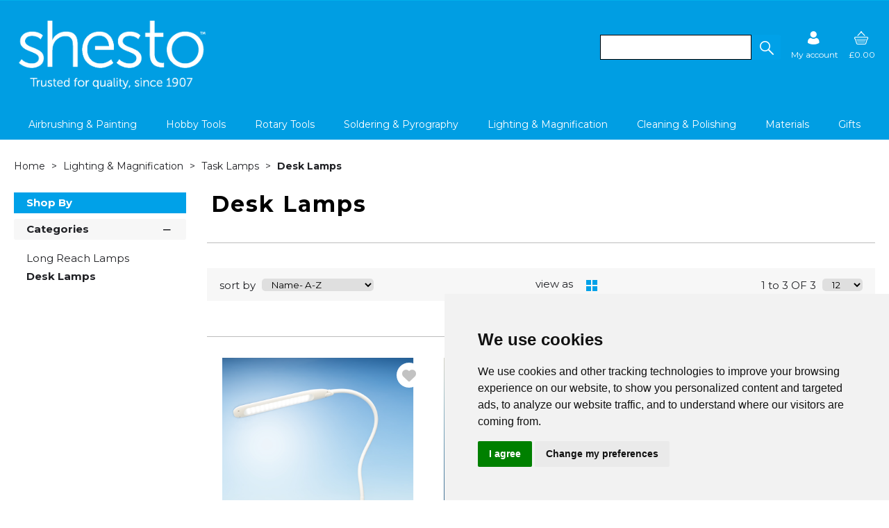

--- FILE ---
content_type: text/html; charset=utf-8
request_url: https://www.shesto.co.uk/lighting-magnification/task-lamps/desk-lamps
body_size: 61356
content:

<!DOCTYPE html>
<html lang="en-GB">
<head>
    <meta charset="utf-8">
    <meta http-equiv="Content-Type" content="text/html; charset=utf-8">
    <meta http-equiv="Content-Security-Policy" content="upgrade-insecure-requests">

    <meta name="viewport" content="width=device-width, initial-scale=1.0">
    <meta name="format-detection" content="telephone=no">
    <meta http-equiv="X-UA-Compatible" content="ie=edge">
    <meta http-equiv="Cloudfy-Version" content="4.0.23275.3">

    <meta name="robots" content="index, follow" />

    <link rel="canonical" href="https://www.shesto.co.uk/lighting-magnification/task-lamps/desk-lamps" />
    <link rel="preconnect" href="https://fonts.googleapis.com">
    <link rel="preconnect" href="https://fonts.gstatic.com" crossorigin>
    <link href="https://fonts.googleapis.com/css2?family=Montserrat:ital,wght@0,100..900;1,100..900&display=swap" rel="stylesheet">
    <link href="https://www.shesto.co.uk/content/cloudfy-css/all.css" rel="stylesheet"/>


    

    <script src="https://www.shesto.co.uk/content/cloudfy-js/all.js"></script>


    

    <script type="text/javascript">

        var root = 'https://www.shesto.co.uk/';
        var content = 'https://www.shesto.co.uk/content/123/';
        var dateFormat = 'dd/MM/yyyy'
        var baseLanguage = 'en-GB';
        var parameters = [];
        var isfirst = undefined;
        var isordertype = false; 
        var isdisplaydilervery = false;
        var text_valid_email = 'Please provide a valid Email';
        var text_email_exists = 'This email address already exists.';
        var text_subscribe_thanks = 'Thanks for Subscribing';
        var text_sibscribe_failed = 'Unable to Subscribe';
        var url_Account_OrdertypePartial = '/Account/_OrdertypePartial';
        var url_Accoun_GetCustomerAddress = '/Account/_GetCustomerAddress';
        var url_HidePrice = '/Products/HidePrices';
        try { Typekit.load({ async: true }); } catch (e) { }
    </script>


    <script type="text/javascript">
        $(document).ready(function () {
            $('.category_blog .bdLetterLinks li a').click(function () {
                if (location.pathname.replace(/^\//, '') == this.pathname.replace(/^\//, '') && location.hostname == this.hostname) {
                    var target = $(this.hash);
                    target = target.length ? target : $('[name=' + this.hash.slice(1) + ']');
                    if (target.length) {
                        $('html,body').animate({
                            scrollTop: target.offset().top
                        }, 1000);
                        return false;
                    }
                }
            });
        });
    </script>

    <script defer src="https://www.shesto.co.uk//js/hover-basket.js"></script>




    

        <title>Desk Lamps | Shesto Retail</title>


    <meta name="keywords" content="" />
    <meta name="description" content="" />
    <link href="https://www.shesto.co.uk/content/123/images/favicon.png" rel="shortcut icon" type="image/x-icon" />

                <!-- GoogleAnalyticsTrackingID.Contains("UA-") && GoogleAnalyticsId.Contains("UA-") -->
                <script async src="https://www.googletagmanager.com/gtag/js?id=UA-34084671-1"  crossorigin="anonymous"></script>
                <script>
                         window.dataLayer = window.dataLayer || [];
                function gtag() { dataLayer.push(arguments); }
                gtag('js', new Date());
                gtag('config', 'UA-34084671-1');
                gtag('config', 'UA-173264407-1');
                </script>
                <script>
                        (function (i, s, o, g, r, a, m) {
                    i['GoogleAnalyticsObject'] = r; i[r] = i[r] || function () {
                        (i[r].q = i[r].q || []).push(arguments)
                        }, i[r].l = 1 * new Date(); a = s.createElement(o),
                            m = s.getElementsByTagName(o)[0]; a.async = 1; a.src = g; m.parentNode.insertBefore(a, m)
                        })(window, document, 'script', 'https://www.google-analytics.com/analytics.js', 'ga');
                ga('create', 'UA-34084671-1', 'auto');
                ga('create', 'UA-173264407-1', 'auto', 'myTracker');
                ga('send', 'pageview');
                ga('myTracker.send','pageview')
                        
                </script>




    
<link href="/Themes/V3Demo/css/all.min.css?v=" rel="stylesheet"/>
    <script src="/Themes/V3Demo/scripts/all.min.js?v="></script>
    
</head>
<body class="" style="min-height:1080px;">
    <input type="hidden" id="WebsiteUrl" value="https://www.shesto.co.uk/" />
    <input type="hidden" id="miniBasketType" name="miniBasketType" value="0" />

    <!--Wrapper Starts Here-->
    <div class="wrapper">
        <div class="wrapperSkin"></div>
        


<style>


    
    .product-category ul li .bottom_down h1, .product-category ul li:hover .bottom_down,
    .full-width-banner .bottom_des,
    .cat-related .owl-carousel .owl-item .item .add_btn, .productDetail2.TabbedLayout5 .shopGallery span .add_btn {
        background-color: ;
    }
    .full-width-banner .bottom_des, .full-width-banner .bottom_des a, .product-category ul li .bottom_down h1{
        color: ;
    }
    .full-width-banner .bottom_des .shortDesc button {
        color: ;
    }
    

    
    .header_promo_container .flexibleBox, .header_top_container .flexibleBox, .flexibleBox nav, .mainHighlights .item, .homeHead h2, .homeHead h1, .homeHead h3,
    #footer label, .footerSecondry h6, .socialNetworking h6, .footerSecondry h1, .footerSecondry h2, .socialNetworking h1, .socialNetworking h2, .footerQuaternary, .register .thanks-container h3, .productList h2.product-name,
    .productDescription h1, .productDetail .tab-container section h2, .newsWrapper section h3, .newsBlog aside li, .staticPage h1, .news-page h1,
    .navbar .drpdwn > ul.sub > li, .breadCrumb, .productCode, .productPrice, .productList .primeProduct h1, .staticPage h2, .staticPage h3, .staticPage h4,
    .staticPage h5, .staticPage h6, .myAccountDescription h3, .basketPopUp table h4, .thanksMsg_h h2, .sideBar h3, .sideBar h2, .e_head_h, td.bt_product_code,
    td.bt_product_name, .orderDetail table table td, .contactUs h1, .contactUs h2, .contactUs h3, .contactUs h4, .contactUs h5, .contactUs h6, .newsBlog h1,
    .newsBlog h2, .newsBlog h3, .newsBlog h4, .newsBlog h5, .newsBlog h6, .newSiteMap h2, .newSiteMap li, .emailSubscription .btnDefault, .myAccountSub a,
    .productDetail section > ul li, .productDetail section > ol li, .header-v6 .nav-static-links a, .login-registration-container .btn,
    .homePageQuickLogin2 h2, .megaftr, .productColor, .navbar .drpdwn > ul.sub > li > ul.sub-sub li, .footer_layout_nine .footer-info, .checkList label, .checkList a, .sideBar .checkList label,
    .sideBar .checkList a, .product_option .mp-option select, .productSize, .productSize li a, .tab-container > ul > li > a, .productDetailMain.Class-CF-652 .select_color, .productDetailMain.Class-CF-652 .select_h, .productDetailMain.Class-CF-652 .price_table table th, .productDetailMain.Class-CF-652 .price_table table td, .productDetailMain.Class-CF-652 .choose_color ul li span, .productDetailMain.Class-CF-652 .Select_swatch span, .productDetailMain.Class-CF-652 .productDescription .productCode5 p, .productDetailMain.Class-CF-652 .tab-container section p, .productDetailMain .detail_on_top .left_side h1, .productDetailMain .detail_on_top .left_side .rating_review, .productDetailMain .detail_on_top .left_side p, .productDetailMain.newpagelayout .tab-container .download_list > .tab_heading_h, .productDetailMain .detail_on_bottom table th, .productDetailMain .detail_on_bottom table td, .productDetailMain .detail_on_bottom table td .outofstock, .rating, .shortDescription h4, .productDetail .tab-container section .tab_heading_h, .coverall .css_droswatch li span, .header-v9 .userInterface.myAccount > a, .header-v9 .userInterface.favourites a, .featured_MV_products h2, .product_List .product_list_item .bottom_content .details .outofstock, .product_List .product_list_item .bottom_content .details .instock, .checkList > button, .promotion .homeHead .item h3 {
        text-transform: none;
    }
        .donation_popup .ui-dialog-content h6, .donation_popup .ui-dialog-buttonpane button {
            text-transform: none;
        }
        .checkOut .available-balance{
            text-transform: none;
        }
        .checkOut .userCard input[type='email'],
        .userCard .checkOut input[type='email'],
        .commentSection textarea{
            text-transform: none;
        }
        .checkOut table, .checkOut select,
        .checkOut input[type='text'],
        .checkOut input[type='email'],
        .checkOut input[type='tel'],
        .orderReview table th,
        .checkOut input[type='password'], .checkOut .checkinner {
            text-transform: none;
        }

            h2, h3, h4, h6, .product-name, .myBasket h1, .basketProduct, .checkout_attach .c-modalOpener, .btnDefault, .add_btn, .apply_btn, .product-image .full_btm,
            .newpatments .filedset .commentSection label, .checkOut table .orderReview table td a.update, .add_btn_text {
                text-transform: none;
            }


        .header-v11 .inner_header .flexibox, .accountSetting li a, .accountSetting li:first-child, .header-v11 .top_header ul li{
            text-transform: none;
        }

        .header-v11 .inner_header .flexibox .contact_info .search input:placeholder {
            text-transform: none;
        }

        .header-v11 .inner_header .flexibox .contact_info .search input::-webkit-input-placeholder {
           text-transform: none;
        }

        .header-v11 .inner_header .flexibox .contact_info .search input:-ms-input-placeholder {
            text-transform: none;
        }


        .productDetailnew .top-details .leftside h1, .productDetailnew .top-details .leftside span.sku, .productDetailnew .productDescriptionnew .tab-containernew ul.pr_tabs li, .productDetailnew .productDescriptionnew .tab-containernew ul.pr_tabs_mobile li, .productDetailnew .top-details .rightside .filter label, .productDetailnew .productDescriptionnew .price_area .ecommerce-cart .title,
    .productDetailnew .productDescriptionnew .price_area .ecommerce-cart .cart-button, .productDetailnew .productDescriptionnew .price_area .price-list, .productDetailnew .productDescriptionnew .price_area .price-list .basket-button{
        text-transform: none;
    }
    .header-v10 .flexibox{
        text-transform: none;
    }

    .login3 h2, .login3 h3, .login3 .userCard, .login3 .btnDefault, .toast-bottom-center{
        text-transform: none;
    }
    .top_login .btnDefault, .register-home label, .register-home .btnDefault, .register-home a, .divider-with-text span, .top_login .form a.forget_password, .register-home .asd p{
        text-transform: none;
    }
    .cridtlimt .boxes .ToolMsg{
        text-transform: none;
    }
    .des, .product_List .product_list_item .bottom_content .details p, .V2TradeTable td .uppercase, article.primeProduct.PrimeProduct2 h1, article.primeProduct.PrimeProduct2 .cate_hed_box p {

        text-transform: none;
    }
    .cat_list_page .cat_lists .tab-content .product_lists li .bottom_area .shared_content .btn, .cat_list_page .cat_lists .tab-content .product_lists li h1, .cat_list_page .cat_lists .tab-content .product_lists li p, .cat_list_page .cat_lists .tab-content .product_lists li .ama, .cat_list_page .cat_lists .tab-content .product_lists li .bottom_area .shared_content a.more {
         text-transform: none;
    }

    .flexibleBox, .big_nav .main_label .main_category_panel li.second_label .sub_category_panel li .sub_cat_coll h2, #header .userInterface.myAccount > button, .header-v6 .header_login_container .userInterface > a, .header-v6 .header_login_container .userInterface #aabasket, .header-v6 .header_login_container .userInterface button, .product_List .product_list_item .bottom_content .logo_brand .fromprice, .TabbedLayout7, .mobilelabel1 .mega_menu_label, .toggleMenu {
        text-transform: none;
    }

    .productItem .mb10.dimatt{
        text-transform: none;
    }

    .shopping-basket .donations label{
        text-transform: none;
    }

    .product_List .product_list_item .bottom_content .bottom_new_roundel span.itemr, .zoominner .oval .txt_rotate {
        text-transform: none;
    }
    .productDetail.new-mv-bundles .productDescriptionnew .according li .tabcontent .mvatt .attrbox li a{
        text-transform: none;
    }
    .new-mv-bundles, .productDetail.new-mv-bundles .productDescriptionnew .according li .tabcontent .mvatt .select {
        text-transform: none;
    }
    ul.list_layout2 li, ul.list_layout2 li .row span.instock, ul.list_layout2 li .row span.outofstock{
        text-transform: none;
    }
    .footer_layout_four .col_h li {
        text-transform: none;
    }

    @media (max-width: 991px) {
        ul.nav li a, ul.nav li button {
            text-transform: none;
        }
    }
        .new-detail-layout,
        .Tabbed-Layout-2 .title-left h1,
        .Tabbed-Layout-2 .title-left h2,
        .new-detail-layout .bulk-discount h3 {
            text-transform: none;
        }
        .cridtlimt .boxes {
            text-transform: none;
        }
        .partfinder, .partfinder .part-finder-panel select, .partfinder .part-finder-panel input[type="button"]{
            text-transform: none;
        }
    #header .past-due {
        text-transform: none;
    }

    /*CLDF-202*/
    .userInput label, .userEmailAddress, .userInput select, .userInput input[type="text"], .orderHistory p, .orderHistory h1, .orderHistory h2, .account_page_h h1, .account_page_h h2 {
        text-transform: none;
    }

    .size_guide_content .title {
        text-transform: none;
    }
    /*CLDF-471*/
    .fronius-symo, .fronius-symo .frounius-detail .productCode, .fronius-symo .frounius-detail-bottom .category_blog .tab-container ul li a, .fronius-symo .frounius-detail-bottom .frounius-img h2, .fronius-symo .frounius-top .frounius-img h2 {
        text-transform: none;
    }
    /*139*/
    .productDetailnew .productDescriptionnew .mvp-atr .rightside .filter label {
        text-transform: none;
    }
    /*279*/
    table td a.update, .add_btn_text, .new-detail-layout .both-coll .right .title-right .gray-box .title, .new-detail-layout .both-coll .right .title-right .gray-box, .betterpricebutton .add_btn_text, .new-detail-layout .both-coll .right .title-right .gray-box .instock, .new-detail-layout .both-coll .right .title-right .gray-box .outofstock, .productDetailnew .productDescriptionnew .price_area .price-list .login-button, .productDetailnew .productDescriptionnew .price_area #divAddtocartSelect .login-button {
        text-transform: none;
    }
    .header-v12 .inner_header .flexibox, .communication_preferences .innercompre .checkList label {
        text-transform: none;
    }

    /*139*/
    .productDetailnew .productDescriptionnew .mvp-atr .rightside .filter label {
        text-transform: none;
    }

    /*2659*/
    #nav-magamenu ul.nav > li > button, #header .navigation_menu li a {
        text-transform: none;
    }
    /*CLDF-471*/
    .fronius-symo, .fronius-symo .frounius-detail .productCode, .fronius-symo .frounius-detail-bottom .category_blog .tab-container ul li a, .fronius-symo .frounius-detail-bottom .frounius-img h2, .return-att-btn .att-docu-btn, .fronius-symo .frounius-top .frounius-img h2 {
        text-transform: none;
    }
    /*2659*/
    #nav-magamenu ul.nav > li > button, #header .navigation_menu li a {
        text-transform: none;
    }

    .productControlPrimary label, .viewMode, .register form .DynamicCustReg .DynamicCustRegstitle, .productControl.newproductControl .results_right span, .productControl.newproductControl .pagination li {
        text-transform: none;
    }
    .header-v13 .inner_header .flexibox, .header-v13 .inner_header .flexibox .account_info li .hide-price, .header-v13 .inner_header .flexibox .search input, .header-v13 .top_header ul li a, .header-v13 .inner_header .mobile-hide-price .hide-price {
        text-transform: none;
    }
    .counterSec h3, .counterSec .wrapperCount #counter-section-container #counter-box-container #counter-box .count-number, .counterSec .wrapperCount #counter-section-container #counter-box-container #counter-box p {
        text-transform: none;
    }
    .part-finder-search .partfinder .part-finder-search select, .part-finder-search .partfinder .btn {
        text-transform: none;
    }
    
    
    .productDetailnew .top-details .leftside h1, .productDetailnew .top-details .leftside h1 a {
        color:  !important;
    }
        .productDetailnew .top-details .leftside span.sku{color:  !important;}
    .productDetailnew .productDescriptionnew .price_area .price-list.after_login span.price,
    .PricingColour,
    .productDetailnew .productDescriptionnew .price_area .price-list .total,
    .productDetailMain .detail_on_top .right_side .total_price, ul.list_layout2 li .row .show-trade-price {
        color:  !important;
    }
        .sticky_basket_area .sticky_basket_bg{background-color: ;}
         .productDetailMain .detail_on_bottom #tblproduct a.single_image {
            color: ;
            font-size: 24px;
        }
        .Tabbed-Layout-2 .title-left h1, ul.list_layout2 li .title a, .add_btn_text{
            color: ;
        }
        .Tabbed-Layout-2 .title-left h2.sku, ul.list_layout2 li .row span a{
            color: ;
        }
        .new-detail-layout .both-coll .right .title-right .gray-box .title {
            color: ;
        }
        /*CLDF-471*/
        .fronius-symo .frounius-detail h1{
            color: ;
        }
        .fronius-symo .frounius-detail .productCode{
            color: ;
        }
        .fronius-symo .frounius-detail-bottom .category_blog .tab-container ul li.active a:before{
            border-bottom: solid 1px ;
        }
    .fronius-symo .frounius-detail-bottom .frounius-img h2, .fronius-symo .frounius-detail-bottom .category_blog .tab-container ul, .tab-container .Bundle-MV-Personlisation #D_personalisation .chart_table ul.main_listing > li .header, .fronius-symo .frounius-top .frounius-img h2 {
        border-bottom: solid 1px ;
    }
        .fronius-symo .frounius-detail-bottom .frounius-img h2 span, .fronius-symo .frounius-top .frounius-img h2 span{
            border-bottom: solid 1px ;
        }
        .fronius-symo .frounius-detail .product_qunt .price .price_text{
            color: ;
        }

        @media(max-width: 767px){
            .fronius-symo .frounius-detail-bottom .category_blog .tab-container ul li {
                border-bottom: solid 1px ;
            }
        }

        .TabbedLayout5 .product-layout5 h1{
            color: ;
        }
        .TabbedLayout5 .product-layout5 h2.sku{
            color: ;
        }

        .fronius-symo .frounius-detail .product_qunt .price .price_text{
            color: ;
        }
        .fronius-symo .frounius-detail-bottom .category_blog .tab-container>ul>li.active a:before, .tab-container .Bundle-MV-Personlisation #D_personalisation .chart_table ul.main_listing>li .header .number{
                border-bottom: solid 1px ;
        }
        .productDetailnew .productDescriptionnew .price_area .tabs [role="tab"] {
            border: ;
            background: ;
        }
        .productDetailnew .productDescriptionnew .price_area .tabs [role="tab"][aria-selected="true"] {
            background: ;
        }
        .productDetailnew .productDescriptionnew .price_area .tabs [role="tab"]:focus {
            outline: solid 2px ;
        }
        .productDetailnew .productDescriptionnew .price_area .tabs [role="tab"][aria-selected="true"]::before {
            border-top: 15px solid ;
        }

        .frounius-top.Bundle_MV .frounius-detail .custmize-produts .custmize-accoding-items .owl-dots button.owl-dot.active{
           background: ;
        }
        .frounius-top.Bundle_MV .frounius-detail .custmize-produts .custmize-accoding-items .owl-dots button.owl-dot{
           background: ;
        }
        #D_personalisation .frounius-detail ul.main_listing .header {
            border-bottom: solid 1px ;
        }
        #D_personalisation .frounius-detail ul.main_listing span.number {
            border-bottom: solid 1px ;
        }




        .productDetailnew .productDescriptionnew .price_area .ecommerce-cart .cart-button{
            background-color: ;
            border-color: ;
        }
        .productDetail .tab-container.groupproducttab li.active a{
            background: ;
            border: 1px solid ;
        }
        .productDetailMain.groupproduct .detail_on_top .right_side .add_bask{
            background: ;
            border: 1px solid ;

        }
        .productDetailnew .productDescriptionnew .tab-containernew ul li.active a, .productDetail .tab-container li.active a, .ace-tab button.active{
            background: ;
            border: 1px solid ;
        }
        .productDetailnew .productDescriptionnew .tab-containernew ul.pr_tabs_mobile li.active button {
            background: ;
            border: 1px solid ;
        }
        .productDetailnew .productDescriptionnew .tab-containernew ul li.active::before, .ace-tab button.active:before{
            border-top: 15px solid ;
        }
        .productDetailnew .productDescriptionnew .price_area .tabs div[role="tablist"]{
            border-bottom: solid 3px ;
        }
        .productDetailMain.newpagelayout .tab-container > ul li.active a {
            background:  !important;
            border: 1px solid  !important;
        }
        .productDetailMain.newpagelayout .tab-container > ul li.active a:before, .productDetailMain .tab-container.padding_bottom .for_desktop li.active:before{
          border-top: 15px solid  !important;
        }
        .productDetailnew .productDescriptionnew .tab-containernew ul.pr_tabs, .productDetailnew .productDescriptionnew .tab-containernew ul.pr_tabs_mobile{
            border-bottom: solid 3px ;
        }
        .productDetailMain.groupproduct .detail_on_top .left_side h1{color: ;}
        .productDetailnew .productDescriptionnew .price_area .ecommerce-cart .title{
            background: ;
            border: 1px solid ;
        }
        .productDetail.newgridlayout .productDetailMain .detail_on_top .left_side h1, .TabbedLayout7 .title-decbar h1.title{
            color: ;
        }

        .productDetailnew .productDescriptionnew .price_area:before{background: ;}
        .productDetailnew .productDescriptionnew .price_area .price-list .save, .TabbedLayout7 .title-decbar h3.sku span{
            color: ;
        }
        .productDetailMain .detail_on_top .left_side p.sku {
            color: ;
        }
        .productDetailMain.groupproduct .detail_on_top .left_side p.sku{color: ;}
        .productDetailMain .tab-container.padding_bottom .for_desktop{
            border-bottom: solid 3px ;
        }
        .TabbedLayout7 .title-decbar .tab-container ul.tab-list li a{
          color: ;
        }
        .TabbedLayout7 .title-decbar .tab-container ul.tab-list li.active a{
            color: ;
        }

    .productDetailMain .detail_on_bottom > .btn {
        background-color:  !important;
        border-color:  !important;
    }
    .productDetailMain .detail_on_bottom table th {
        background: ;
    }

    


    

        .productDetailnew .productDescriptionnew .price_area .price-list label,
        .productDetailnew .productDescriptionnew .price_area .price-list .old-prise-list,
        .productDetailnew .productDescriptionnew .price_area .price-list.after_login span.price sub,
        .productDetailnew .productDescriptionnew .price_area .price-list span.price sub {
            color: ;
        }


    


</style>
        <link href="https://www.shesto.co.uk/content/123/css/headerlayoutcss.css?t=21/01/2026 20:53:33" rel="stylesheet" />




<!--Header Section Starts Here-->
<header id="header" class="header-v1 clearfix " style="background-color:#009ee3">
    <input type="hidden" id="search_lookUP" name="search_lookUP" />
    <input type="hidden" id="searchProductSKU" name="searchProductSKU" />
    <div class="clearfix"></div>
    <!--code by Haris : Extra header part -->
            <div class="header_top_container">
            <div class="page">
                <div class="flexibleBox">
                    <div class="header_top_content">


                        
                        



                    </div>
                </div>

            </div>
        </div>

        <div class="bgf-header">
            <div class="header_main_container page" style="position:relative;">

                <div class="flexibleBox">
                    <div class="brand">
                                    <a aria-label="Shesto Retail shop Home" href="https://www.shesto.co.uk/">
                                        <img width="250" height="70" src=" https://www.shesto.co.uk/content/123/images/a9c46dc8728c47ee9d19c54e6cd22fa4.png" />
                                    </a>
                    </div>
                    <div class="userInterface headerContact">
                        <div class="hc_content">
                        </div>
                    </div>

                    

<nav class="navigation stander-menu">
    <button class="toggleMenu"><span><i class="icon-Menu_icon">&nbsp;</i></span> <span>Menu</span></button>
    <ul class="nav navbar-nav main-menu">
                                    <li class="menu-mobile">
                            <a class="catclass " href="https://www.shesto.co.uk/airbrushing-painting">
Airbrushing &amp; Painting
                                    </a>
                                <button class="catclass2">Airbrushing &amp; Painting</button>
                                <div class="drpdwn">
                                    <ul>

                                            <li class="noChild"><a href="https://www.shesto.co.uk/airbrushing-painting">View all Airbrushing &amp; Painting</a></li>



<li class="noChild menu-mobile">
                                                    <a class="noChild" href="https://www.shesto.co.uk/airbrushing-painting/airbrush-kits">Airbrush Kits</a>
                                            </li>
<li class="noChild menu-mobile">
                                                    <a class="noChild" href="https://www.shesto.co.uk/airbrushing-painting/compressors">Compressors</a>
                                            </li>
<li class="noChild menu-mobile">
                                                    <a class="noChild" href="https://www.shesto.co.uk/airbrushing-painting/propellant">Propellant</a>
                                            </li>
<li class=" menu-mobile">
                                                    <a class="catclass" href="https://www.shesto.co.uk/airbrushing-painting/paint-brushes">Paint Brushes</a>
                                                    <button class="catclass2">Paint Brushes</button>
                                                    <ul class="sub-sub">
                                                        <li class="noChild"><a class="catclass2" href="https://www.shesto.co.uk/airbrushing-painting/paint-brushes">View all  Paint Brushes</a></li>
                                                            <li class="noChild"><a href="https://www.shesto.co.uk/airbrushing-painting/paint-brushes/sable-brushes">Sable Brushes</a></li>
                                                            <li class="noChild"><a href="https://www.shesto.co.uk/airbrushing-painting/paint-brushes/synthetic-brushes">Synthetic Brushes</a></li>
                                                            <li class="noChild"><a href="https://www.shesto.co.uk/airbrushing-painting/paint-brushes/ultra-fine-brushes">Ultra-Fine Brushes</a></li>
                                                    </ul>
                                            </li>
<li class="noChild menu-mobile">
                                                    <a class="noChild" href="https://www.shesto.co.uk/airbrushing-painting/paints">Paints</a>
                                            </li>
<li class=" menu-mobile">
                                                    <a class="catclass" href="https://www.shesto.co.uk/airbrushing-painting/masking">Masking</a>
                                                    <button class="catclass2">Masking</button>
                                                    <ul class="sub-sub">
                                                        <li class="noChild"><a class="catclass2" href="https://www.shesto.co.uk/airbrushing-painting/masking">View all  Masking</a></li>
                                                            <li class="noChild"><a href="https://www.shesto.co.uk/airbrushing-painting/masking-tapes/masking-tapes">Masking Tapes</a></li>
                                                            <li class="noChild"><a href="https://www.shesto.co.uk/airbrushing-painting/masking/flexible-masking-tapes">Flexible Masking Tapes</a></li>
                                                    </ul>
                                            </li>
<li class="noChild menu-mobile">
                                                    <a class="noChild" href="https://www.shesto.co.uk/airbrushing-painting/spray-booth">Spray Booth</a>
                                            </li>
                                    </ul>
                                </div>
                            </li>
                            <li class="menu-mobile">
                            <a class="catclass " href="https://www.shesto.co.uk/hobby-tools">
Hobby Tools
                                    </a>
                                <button class="catclass2">Hobby Tools</button>
                                <div class="drpdwn">
                                    <ul>

                                            <li class="noChild"><a href="https://www.shesto.co.uk/hobby-tools">View all Hobby Tools</a></li>



<li class=" menu-mobile">
                                                    <a class="catclass" href="https://www.shesto.co.uk/craft-tools/abrasives-sanders">Abrasives &amp; Sanders</a>
                                                    <button class="catclass2">Abrasives &amp; Sanders</button>
                                                    <ul class="sub-sub">
                                                        <li class="noChild"><a class="catclass2" href="https://www.shesto.co.uk/craft-tools/abrasives-sanders">View all  Abrasives &amp; Sanders</a></li>
                                                            <li class="noChild"><a href="https://www.shesto.co.uk/craft-tools/abrasives-sanders/abrasive-blocks">Abrasive Blocks</a></li>
                                                            <li class="noChild"><a href="https://www.shesto.co.uk/craft-tools/abrasives-sanders/precision-sanders">Precision Sanders</a></li>
                                                            <li class="noChild"><a href="https://www.shesto.co.uk/craft-tools/abrasives-sanders/glass-fibre-brushes">Glass Fibre Brushes</a></li>
                                                            <li class="noChild"><a href="https://www.shesto.co.uk/craft-tools/abrasives-sanders/sandblaster">Sandblaster</a></li>
                                                    </ul>
                                            </li>
<li class=" menu-mobile">
                                                    <a class="catclass" href="https://www.shesto.co.uk/craft-tools/cutting-sawing">Cutting &amp; Sawing</a>
                                                    <button class="catclass2">Cutting &amp; Sawing</button>
                                                    <ul class="sub-sub">
                                                        <li class="noChild"><a class="catclass2" href="https://www.shesto.co.uk/craft-tools/cutting-sawing">View all  Cutting &amp; Sawing</a></li>
                                                            <li class="noChild"><a href="https://www.shesto.co.uk/craft-tools/cutting-sawing/craft-knives">Craft Knives</a></li>
                                                            <li class="noChild"><a href="https://www.shesto.co.uk/hobby-tools/cutting-sawing/cutting-mats">Cutting Mats</a></li>
                                                            <li class="noChild"><a href="https://www.shesto.co.uk/craft-tools/cutting-sawing/knife-blades">Knife Blades</a></li>
                                                            <li class="noChild"><a href="https://www.shesto.co.uk/craft-tools/cutting-sawing/knife-sets">Knife Sets</a></li>
                                                            <li class="noChild"><a href="https://www.shesto.co.uk/craft-tools/cutting-sawing/mini-saws">Mini Saws</a></li>
                                                            <li class="noChild"><a href="https://www.shesto.co.uk/craft-tools/cutting-sawing/rotary-cutters">Rotary Cutters</a></li>
                                                            <li class="noChild"><a href="https://www.shesto.co.uk/craft-tools/cutting-sawing/saw-blades">Saw Blades</a></li>
                                                            <li class="noChild"><a href="https://www.shesto.co.uk/craft-tools/cutting-sawing/saws">Saws</a></li>
                                                            <li class="noChild"><a href="https://www.shesto.co.uk/craft-tools/cutting-sawing/scalpels-blades">Scalpels &amp; Blades</a></li>
                                                            <li class="noChild"><a href="https://www.shesto.co.uk/craft-tools/cutting-sawing/snap-off-knives">Snap-Off Knives</a></li>
                                                    </ul>
                                            </li>
<li class=" menu-mobile">
                                                    <a class="catclass" href="https://www.shesto.co.uk/craft-tools/jewellers-tools">Jewellers Tools</a>
                                                    <button class="catclass2">Jewellers Tools</button>
                                                    <ul class="sub-sub">
                                                        <li class="noChild"><a class="catclass2" href="https://www.shesto.co.uk/craft-tools/jewellers-tools">View all  Jewellers Tools</a></li>
                                                            <li class="noChild"><a href="https://www.shesto.co.uk/craft-tools/jewellers-tools/adhesives">Adhesives</a></li>
                                                            <li class="noChild"><a href="https://www.shesto.co.uk/craft-tools/jewellers-tools/beadcraft-tools">Beadcraft Tools</a></li>
                                                            <li class="noChild"><a href="https://www.shesto.co.uk/craft-tools/jewellers-tools/hand-drills">Hand Drills</a></li>
                                                            <li class="noChild"><a href="https://www.shesto.co.uk/craft-tools/jewellers-tools/measuring-tools">Measuring Tools</a></li>
                                                            <li class="noChild"><a href="https://www.shesto.co.uk/craft-tools/jewellers-tools/hammers-punches">Hammers &amp; Punches</a></li>
                                                            <li class="noChild"><a href="https://www.shesto.co.uk/craft-tools/jewellers-tools/pliers-cutters">Pliers &amp; Cutters</a></li>
                                                            <li class="noChild"><a href="https://www.shesto.co.uk/craft-tools/jewellers-tools/saws">Saws</a></li>
                                                            <li class="noChild"><a href="https://www.shesto.co.uk/craft-tools/jewellers-tools/tweezers">Tweezers</a></li>
                                                            <li class="noChild"><a href="https://www.shesto.co.uk/craft-tools/jewellers-tools/work-holders">Work Holders</a></li>
                                                    </ul>
                                            </li>
<li class=" menu-mobile">
                                                    <a class="catclass" href="https://www.shesto.co.uk/craft-tools/marking-measuring">Marking &amp; Measuring</a>
                                                    <button class="catclass2">Marking &amp; Measuring</button>
                                                    <ul class="sub-sub">
                                                        <li class="noChild"><a class="catclass2" href="https://www.shesto.co.uk/craft-tools/marking-measuring">View all  Marking &amp; Measuring</a></li>
                                                            <li class="noChild"><a href="https://www.shesto.co.uk/craft-tools/marking-measuring/calipers-dividers">Calipers &amp; Dividers</a></li>
                                                            <li class="noChild"><a href="https://www.shesto.co.uk/craft-tools/marking-measuring/engineers-squares">Engineers Squares</a></li>
                                                            <li class="noChild"><a href="https://www.shesto.co.uk/craft-tools/marking-measuring/gauges">Gauges</a></li>
                                                            <li class="noChild"><a href="https://www.shesto.co.uk/craft-tools/marking-measuring/rules">Rules</a></li>
                                                            <li class="noChild"><a href="https://www.shesto.co.uk/craft-tools/marking-measuring/scribers-punches">Scribers &amp; Punches</a></li>
                                                    </ul>
                                            </li>
<li class=" menu-mobile">
                                                    <a class="catclass" href="https://www.shesto.co.uk/craft-tools/pliers-cutters">Pliers &amp; Cutters</a>
                                                    <button class="catclass2">Pliers &amp; Cutters</button>
                                                    <ul class="sub-sub">
                                                        <li class="noChild"><a class="catclass2" href="https://www.shesto.co.uk/craft-tools/pliers-cutters">View all  Pliers &amp; Cutters</a></li>
                                                            <li class="noChild"><a href="https://www.shesto.co.uk/craft-tools/pliers-cutters/cutters">Cutters</a></li>
                                                            <li class="noChild"><a href="https://www.shesto.co.uk/craft-tools/pliers-cutters/pliers">Pliers</a></li>
                                                    </ul>
                                            </li>
<li class=" menu-mobile">
                                                    <a class="catclass" href="https://www.shesto.co.uk/craft-tools/adhesives-lubricants">Adhesives &amp; Lubricants</a>
                                                    <button class="catclass2">Adhesives &amp; Lubricants</button>
                                                    <ul class="sub-sub">
                                                        <li class="noChild"><a class="catclass2" href="https://www.shesto.co.uk/craft-tools/adhesives-lubricants">View all  Adhesives &amp; Lubricants</a></li>
                                                            <li class="noChild"><a href="https://www.shesto.co.uk/craft-tools/adhesives-lubricants/adhesives">Adhesives</a></li>
                                                            <li class="noChild"><a href="https://www.shesto.co.uk/craft-tools/adhesives-lubricants/applicators">Applicators</a></li>
                                                            <li class="noChild"><a href="https://www.shesto.co.uk/craft-tools/adhesives-lubricants/oils-lubricants">Oils &amp; Lubricants</a></li>
                                                    </ul>
                                            </li>
<li class="noChild menu-mobile">
                                                    <a class="noChild" href="https://www.shesto.co.uk/craft-tools/heat-tools">Heat Tools</a>
                                            </li>
<li class=" menu-mobile">
                                                    <a class="catclass" href="https://www.shesto.co.uk/craft-tools/hammers-anvils">Hammers &amp; Anvils</a>
                                                    <button class="catclass2">Hammers &amp; Anvils</button>
                                                    <ul class="sub-sub">
                                                        <li class="noChild"><a class="catclass2" href="https://www.shesto.co.uk/craft-tools/hammers-anvils">View all  Hammers &amp; Anvils</a></li>
                                                            <li class="noChild"><a href="https://www.shesto.co.uk/craft-tools/hammers-anvils/hammers">Hammers</a></li>
                                                            <li class="noChild"><a href="https://www.shesto.co.uk/craft-tools/hammers-anvils/anvils">Anvils</a></li>
                                                    </ul>
                                            </li>
<li class=" menu-mobile">
                                                    <a class="catclass" href="https://www.shesto.co.uk/craft-tools/hand-drills">Hand Drills</a>
                                                    <button class="catclass2">Hand Drills</button>
                                                    <ul class="sub-sub">
                                                        <li class="noChild"><a class="catclass2" href="https://www.shesto.co.uk/craft-tools/hand-drills">View all  Hand Drills</a></li>
                                                            <li class="noChild"><a href="https://www.shesto.co.uk/craft-tools/hand-drills/archimedean-drills">Archimedean Drills</a></li>
                                                            <li class="noChild"><a href="https://www.shesto.co.uk/craft-tools/hand-drills/hand-drill">Hand Drill</a></li>
                                                            <li class="noChild"><a href="https://www.shesto.co.uk/craft-tools/hand-drills/pin-vices">Pin Vices</a></li>
                                                            <li class="noChild"><a href="https://www.shesto.co.uk/craft-tools/hand-drills/drill-bits">Drill Bits</a></li>
                                                    </ul>
                                            </li>
<li class="noChild menu-mobile">
                                                    <a class="noChild" href="https://www.shesto.co.uk/craft-tools/screwdrivers">Screwdrivers</a>
                                            </li>
<li class=" menu-mobile">
                                                    <a class="catclass" href="https://www.shesto.co.uk/craft-tools/clamping-holding">Clamping &amp; Holding</a>
                                                    <button class="catclass2">Clamping &amp; Holding</button>
                                                    <ul class="sub-sub">
                                                        <li class="noChild"><a class="catclass2" href="https://www.shesto.co.uk/craft-tools/clamping-holding">View all  Clamping &amp; Holding</a></li>
                                                            <li class="noChild"><a href="https://www.shesto.co.uk/craft-tools/clamping-holding/clamps">Clamps</a></li>
                                                            <li class="noChild"><a href="https://www.shesto.co.uk/craft-tools/clamping-holding/work-holders">Work Holders</a></li>
                                                            <li class="noChild"><a href="https://www.shesto.co.uk/craft-tools/clamping-holding/vices">Vices</a></li>
                                                    </ul>
                                            </li>
<li class="noChild menu-mobile">
                                                    <a class="noChild" href="https://www.shesto.co.uk/craft-tools/files-abraders">Files &amp; Abraders</a>
                                            </li>
<li class="noChild menu-mobile">
                                                    <a class="noChild" href="https://www.shesto.co.uk/craft-tools/tweezers-pick-up-tools">Tweezers &amp; Pick-Up Tools</a>
                                            </li>
<li class="noChild menu-mobile">
                                                    <a class="noChild" href="https://www.shesto.co.uk/craft-tools/tool-kits">Tool Kits</a>
                                            </li>
<li class="noChild menu-mobile">
                                                    <a class="noChild" href="https://www.shesto.co.uk/craft-tools/workstations">Workstations</a>
                                            </li>
                                    </ul>
                                </div>
                            </li>
                            <li class="menu-mobile">
                            <a class="catclass " href="https://www.shesto.co.uk/rotary-tools">
Rotary Tools
                                    </a>
                                <button class="catclass2">Rotary Tools</button>
                                <div class="drpdwn">
                                    <ul>

                                            <li class="noChild"><a href="https://www.shesto.co.uk/rotary-tools">View all Rotary Tools</a></li>



<li class=" menu-mobile">
                                                    <a class="catclass" href="https://www.shesto.co.uk/rotary-tools/rotary-tool-kits">Rotary Tool Kits</a>
                                                    <button class="catclass2">Rotary Tool Kits</button>
                                                    <ul class="sub-sub">
                                                        <li class="noChild"><a class="catclass2" href="https://www.shesto.co.uk/rotary-tools/rotary-tool-kits">View all  Rotary Tool Kits</a></li>
                                                            <li class="noChild"><a href="https://www.shesto.co.uk/rotary-tools/rotary-tool-kits/precision">Precision</a></li>
                                                    </ul>
                                            </li>
<li class=" menu-mobile">
                                                    <a class="catclass" href="https://www.shesto.co.uk/rotary-tools/rotary-accessories">Rotary Accessories</a>
                                                    <button class="catclass2">Rotary Accessories</button>
                                                    <ul class="sub-sub">
                                                        <li class="noChild"><a class="catclass2" href="https://www.shesto.co.uk/rotary-tools/rotary-accessories">View all  Rotary Accessories</a></li>
                                                            <li class="noChild"><a href="https://www.shesto.co.uk/rotary-tools/rotary-accessories/chucks-collets">Chucks &amp; Collets</a></li>
                                                            <li class="noChild"><a href="https://www.shesto.co.uk/rotary-tools/rotary-accessories/cleaning-brushes">Cleaning Brushes</a></li>
                                                            <li class="noChild"><a href="https://www.shesto.co.uk/rotary-tools/rotary-accessories/cutting">Cutting</a></li>
                                                            <li class="noChild"><a href="https://www.shesto.co.uk/rotary-tools/rotary-accessories/drill-bits">Drill Bits</a></li>
                                                            <li class="noChild"><a href="https://www.shesto.co.uk/rotary-tools/rotary-accessories/engraving">Engraving</a></li>
                                                            <li class="noChild"><a href="https://www.shesto.co.uk/rotary-tools/rotary-accessories/polishing-buffs">Polishing Buffs</a></li>
                                                            <li class="noChild"><a href="https://www.shesto.co.uk/rotary-tools/rotary-accessories/sanding">Sanding</a></li>
                                                    </ul>
                                            </li>
<li class="noChild menu-mobile">
                                                    <a class="noChild" href="https://www.shesto.co.uk/rotary-tools/electric-nail-files">Electric Nail Files</a>
                                            </li>
<li class="noChild menu-mobile">
                                                    <a class="noChild" href="https://www.shesto.co.uk/rotary-tools/foredom-drills">Foredom Drills</a>
                                            </li>
<li class="noChild menu-mobile">
                                                    <a class="noChild" href="https://www.shesto.co.uk/rotary-tools/tool-stands">Tool Stands</a>
                                            </li>
                                    </ul>
                                </div>
                            </li>
                            <li class="menu-mobile">
                            <a class="catclass " href="https://www.shesto.co.uk/soldering-pyrography">
Soldering &amp; Pyrography
                                    </a>
                                <button class="catclass2">Soldering &amp; Pyrography</button>
                                <div class="drpdwn">
                                    <ul>

                                            <li class="noChild"><a href="https://www.shesto.co.uk/soldering-pyrography">View all Soldering &amp; Pyrography</a></li>



<li class=" menu-mobile">
                                                    <a class="catclass" href="https://www.shesto.co.uk/soldering-pyrography/soldering-kits">Soldering Kits</a>
                                                    <button class="catclass2">Soldering Kits</button>
                                                    <ul class="sub-sub">
                                                        <li class="noChild"><a class="catclass2" href="https://www.shesto.co.uk/soldering-pyrography/soldering-kits">View all  Soldering Kits</a></li>
                                                            <li class="noChild"><a href="https://www.shesto.co.uk/soldering-pyrography/soldering-kits/soldering-irons">Soldering Irons</a></li>
                                                            <li class="noChild"><a href="https://www.shesto.co.uk/soldering-pyrography/soldering-kits/accessories">Accessories</a></li>
                                                    </ul>
                                            </li>
<li class=" menu-mobile">
                                                    <a class="catclass" href="https://www.shesto.co.uk/soldering-pyrography/gas-soldering">Gas Soldering</a>
                                                    <button class="catclass2">Gas Soldering</button>
                                                    <ul class="sub-sub">
                                                        <li class="noChild"><a class="catclass2" href="https://www.shesto.co.uk/soldering-pyrography/gas-soldering">View all  Gas Soldering</a></li>
                                                            <li class="noChild"><a href="https://www.shesto.co.uk/soldering-pyrography/gas-soldering/soldering-irons">Soldering Irons</a></li>
                                                            <li class="noChild"><a href="https://www.shesto.co.uk/soldering-pyrography/gas-soldering/accessories">Accessories</a></li>
                                                    </ul>
                                            </li>
<li class="noChild menu-mobile">
                                                    <a class="noChild" href="https://www.shesto.co.uk/soldering-pyrography/solder">Solder</a>
                                            </li>
<li class="noChild menu-mobile">
                                                    <a class="noChild" href="https://www.shesto.co.uk/soldering-pyrography/desoldering">Desoldering</a>
                                            </li>
<li class="noChild menu-mobile">
                                                    <a class="noChild" href="https://www.shesto.co.uk/soldering-pyrography/pyrography-kits">Pyrography Kits</a>
                                            </li>
<li class="noChild menu-mobile">
                                                    <a class="noChild" href="https://www.shesto.co.uk/soldering-pyrography/stands">Stands</a>
                                            </li>
                                    </ul>
                                </div>
                            </li>
                            <li class="menu-mobile">
                            <a class="catclass " href="https://www.shesto.co.uk/lighting-magnification">
Lighting &amp; Magnification
                                    </a>
                                <button class="catclass2">Lighting &amp; Magnification</button>
                                <div class="drpdwn">
                                    <ul>

                                            <li class="noChild"><a href="https://www.shesto.co.uk/lighting-magnification">View all Lighting &amp; Magnification</a></li>



<li class=" menu-mobile">
                                                    <a class="catclass" href="https://www.shesto.co.uk/lighting-magnification/magnifier-lamps">Magnifier Lamps</a>
                                                    <button class="catclass2">Magnifier Lamps</button>
                                                    <ul class="sub-sub">
                                                        <li class="noChild"><a class="catclass2" href="https://www.shesto.co.uk/lighting-magnification/magnifier-lamps">View all  Magnifier Lamps</a></li>
                                                            <li class="noChild"><a href="https://www.shesto.co.uk/lighting-magnification/magnifier-lamps/long-reach-lamps">Long Reach Lamps</a></li>
                                                            <li class="noChild"><a href="https://www.shesto.co.uk/lighting-magnification/magnifier-lamps/desk-lamps">Desk Lamps</a></li>
                                                    </ul>
                                            </li>
<li class=" menu-mobile">
                                                    <a class="catclass" href="https://www.shesto.co.uk/lighting-magnification/task-lamps">Task Lamps</a>
                                                    <button class="catclass2">Task Lamps</button>
                                                    <ul class="sub-sub">
                                                        <li class="noChild"><a class="catclass2" href="https://www.shesto.co.uk/lighting-magnification/task-lamps">View all  Task Lamps</a></li>
                                                            <li class="noChild"><a href="https://www.shesto.co.uk/lighting-magnification/task-lamps/long-reach-lamps">Long Reach Lamps</a></li>
                                                            <li class="noChild"><a href="https://www.shesto.co.uk/lighting-magnification/task-lamps/desk-lamps">Desk Lamps</a></li>
                                                    </ul>
                                            </li>
<li class="noChild menu-mobile">
                                                    <a class="noChild" href="https://www.shesto.co.uk/lighting-magnification/lamp-accessories">Lamp Accessories</a>
                                            </li>
<li class="noChild menu-mobile">
                                                    <a class="noChild" href="https://www.shesto.co.uk/lighting-magnification/lightboxes">Lightboxes</a>
                                            </li>
<li class="noChild menu-mobile">
                                                    <a class="noChild" href="https://www.shesto.co.uk/lighting-magnification/handheld-magnifiers">Handheld Magnifiers</a>
                                            </li>
<li class="noChild menu-mobile">
                                                    <a class="noChild" href="https://www.shesto.co.uk/lighting-magnification/headband-magnifiers">Headband Magnifiers</a>
                                            </li>
                                    </ul>
                                </div>
                            </li>
                            <li class="menu-mobile">
                            <a class="catclass " href="https://www.shesto.co.uk/cleaning-polishing">
Cleaning &amp; Polishing
                                    </a>
                                <button class="catclass2">Cleaning &amp; Polishing</button>
                                <div class="drpdwn">
                                    <ul>

                                            <li class="noChild"><a href="https://www.shesto.co.uk/cleaning-polishing">View all Cleaning &amp; Polishing</a></li>



<li class=" menu-mobile">
                                                    <a class="catclass" href="https://www.shesto.co.uk/cleaning-polishing/ultrasonic-tanks">Ultrasonic Tanks</a>
                                                    <button class="catclass2">Ultrasonic Tanks</button>
                                                    <ul class="sub-sub">
                                                        <li class="noChild"><a class="catclass2" href="https://www.shesto.co.uk/cleaning-polishing/ultrasonic-tanks">View all  Ultrasonic Tanks</a></li>
                                                            <li class="noChild"><a href="https://www.shesto.co.uk/cleaning-polishing/ultrasonic-tanks/tanks">Tanks</a></li>
                                                            <li class="noChild"><a href="https://www.shesto.co.uk/cleaning-polishing/ultrasonic-tanks/baskets">Baskets</a></li>
                                                            <li class="noChild"><a href="https://www.shesto.co.uk/cleaning-polishing/ultrasonic-tanks/cleaning-solutions">Cleaning Solutions</a></li>
                                                    </ul>
                                            </li>
<li class=" menu-mobile">
                                                    <a class="catclass" href="https://www.shesto.co.uk/cleaning-polishing/polishing-buffs">Polishing Buffs</a>
                                                    <button class="catclass2">Polishing Buffs</button>
                                                    <ul class="sub-sub">
                                                        <li class="noChild"><a class="catclass2" href="https://www.shesto.co.uk/cleaning-polishing/polishing-buffs">View all  Polishing Buffs</a></li>
                                                            <li class="noChild"><a href="https://www.shesto.co.uk/cleaning-polishing/polishing-buffs/arbors-spindles">Arbors &amp; Spindles</a></li>
                                                            <li class="noChild"><a href="https://www.shesto.co.uk/cleaning-polishing/polishing-buffs/buffs">Buffs</a></li>
                                                    </ul>
                                            </li>
<li class="noChild menu-mobile">
                                                    <a class="noChild" href="https://www.shesto.co.uk/cleaning-polishing/polishing-compounds">Polishing Compounds</a>
                                            </li>
                                    </ul>
                                </div>
                            </li>
                            <li class="menu-mobile">
                            <a class="catclass " href="https://www.shesto.co.uk/materials">
Materials
                                    </a>
                                <button class="catclass2">Materials</button>
                                <div class="drpdwn">
                                    <ul>

                                            <li class="noChild"><a href="https://www.shesto.co.uk/materials">View all Materials</a></li>



<li class="noChild menu-mobile">
                                                    <a class="noChild" href="https://www.shesto.co.uk/materials/putty">Putty</a>
                                            </li>
<li class="noChild menu-mobile">
                                                    <a class="noChild" href="https://www.shesto.co.uk/materials/balsa">Balsa</a>
                                            </li>
<li class="noChild menu-mobile">
                                                    <a class="noChild" href="https://www.shesto.co.uk/materials/metal-sheet">Metal Sheet</a>
                                            </li>
<li class="noChild menu-mobile">
                                                    <a class="noChild" href="https://www.shesto.co.uk/materials/metal-tubing">Metal Tubing</a>
                                            </li>
                                    </ul>
                                </div>
                            </li>
                            <li class="menu-mobile">
                            <a class="catclass " href="https://www.shesto.co.uk/gifts">
Gifts
                                    </a>
                                <button class="catclass2">Gifts</button>
                                <div class="drpdwn">
                                    <ul>

                                            <li class="noChild"><a href="https://www.shesto.co.uk/gifts">View all Gifts</a></li>



<li class="noChild menu-mobile">
                                                    <a class="noChild" href="https://www.shesto.co.uk/gifts/-0-15">&#163;0 - 15</a>
                                            </li>
<li class="noChild menu-mobile">
                                                    <a class="noChild" href="https://www.shesto.co.uk/gifts/-15-30">&#163;15 - 30</a>
                                            </li>
<li class="noChild menu-mobile">
                                                    <a class="noChild" href="https://www.shesto.co.uk/gifts/-30-50">&#163;30 - 50</a>
                                            </li>
<li class="noChild menu-mobile">
                                                    <a class="noChild" href="https://www.shesto.co.uk/gifts/-50">&#163;50+</a>
                                            </li>
                                    </ul>
                                </div>
                            </li>


    </ul>
</nav>

<style>
    @media(max-width:991px) {
        .navigation .navbar-nav .drpdwn ul.sub-sub {
            display: none !important;
        }

            .navigation .navbar-nav .drpdwn ul.sub-sub.show {
                display: block !important;
            }
    }
</style>
<script>
    $(".toggleMenu, .mobilelabel1").on("click", function (e) {
        $(".basketsPopUps").hide();
    });
</script>

                        <div class="userInterface search">
                            <a href="#" id="searchexpanded" aria-expanded="false" onclick="searchexpanded()"><span><i class="icon-search_icon">&nbsp;</i></span> 
                            <div></div></a>

<form action="/Products/SearchProduct" class="searchField" id="searchform" method="get">                                    <div class="clearfix">

                                        <input aria-label="search" id="SearchString" name="SearchString" placeholder="" required="required" type="search" value="" />
                                        <button type="submit" id="submitSearch" class="focusClick-SearchString" aria-label="search" aria-describedby="" role="button"><i class="icon-search_icon">&nbsp;</i></button>
                                    </div>
</form>                        </div>
                    <script>
                        function searchexpanded() {
                            var x = document.getElementById("searchexpanded").getAttribute("aria-expanded");
                            if (x == "true") {
                                x = "false"
                            } else {
                                x = "true"
                            }
                            document.getElementById("searchexpanded").setAttribute("aria-expanded", x);
                        }
                    </script>



                            <div class="userInterface myAccount">
                                    <button class="loginLinkRet" id="loginLinkRet" aria-label="Sign in"><span><i class="icon-my_account_icon">&nbsp;</i></span><div> My account</div></button>


                            </div>

                                    <div class="userInterface basket">
                                        <button id="aabasket" aria-label="basket" aria-labelledby="aabasket lblbasketTotal" aria-expanded="false" onclick="expanded2()">
                                            <span><i class="icon-basket_icon">&nbsp;</i></span>
                                            <div class="productCode PricingColour" >
                                                <div id="lblbasketTotal"> £0.00 </div>
                                            </div>
                                        </button>
                                        <div id="divhoverbasket" class="basketPopUp" aria-current="flase">
                                            <!-- hover basket-->
                                            
<script src="https://www.shesto.co.uk/js/Customcode.js"></script>
<div>
    <input type="hidden" id="hdnsiteUrl" name="hdnsiteUrl" value="https://www.shesto.co.uk/" />
    <input type="hidden" id="miniBasketType" name="miniBasketType" value="0" />
    <h3>My Basket</h3>
    <div class="basketContent">
        <div id="error-message" style="display:none;"></div>
        <h4>Recently Added Item(s)</h4>
        
        <div class="basket_pop_up_container_h toff">
            <table>
            </table>


        </div>
            <span class="btnDefault basketSubTotal" >
                Basket subtotal :
&#163;0.00            </span>
        
        <a href="https://www.shesto.co.uk/Basket" class="btnDefault btnPrimary">View your basket</a>

        
    </div>

</div>




<script>
    function ClearBasketHover() {
        var confirmtext = "Are you sure you want to clear your basket" + "?";
        if (confirm(confirmtext)) {
            $.post("/Basket/ClearbasketHover",

                function (data) {
                    $("#divbasket").html(data);
                    $.ajax({
                        url: '/Basket/GetBasketValue',
                        success: function (data1) {
                            $("#lblbasketTotal").html(numberWithCommas(data1[0],"False"));
                            $("#divQbasket")

                            // for Credit Limit
                            if (data1[3] === 'True') {
                                $(".CreditLimitToolTip").attr("style", "display:inline-block");
                                $(".ToolMsg").fadeIn();
                                setTimeout(function () {
                                    $(".ToolMsg").fadeOut();
                                }, 5000);
                            }
                            else {
                                $(".ToolMsg").hide();
                                $(".ToolMsg").attr("style", "display:none");
                                $(".CreditLimitToolTip").attr("style", "display:none");
                            }
                            $(".clsdivtooltipmsg").html(data1[4]);
                            $(".Avail_Payment").html(data1[2]);
                            $(".clsAvailableBlance").addClass("bold");
                            setTimeout(function () {
                                $(".clsAvailableBlance").removeClass("bold");
                            }, 4000);

                        },
                        cache: false,
                        type: "GET",
                    });
                });
        }
    }
    //CF-1707
    function numberWithCommas(n, doThat) {
        if (doThat == "False")
            return n;
        var parts = n.toString().split(".");
        return parts[0].replace(/\B(?=(\d{3})+(?!\d))/g, ",") + (parts[1] ? "." + parts[1] : "");
    }
    function ProductPersonalisedView(ProductID, BasketId) {
        var data = new FormData();
        data.append("basketId", BasketId);
        data.append("stockId", ProductID);
        if ($("#personalise_table").length == 0) {
            $('<div id="personalise_table" class="personalise_table"></div >').insertAfter('header');
        }
        $("#personalise_table").html('<i class="fa fa-spinner fa-spin" style="font-size:24px"></i>');
            $.ajax({
                type: 'POST',
                url: '/Basket/GetProductPersonalised',
                processData: false,
                contentType: false,
                data: data,
                success: function (result) {
                    $("#personalise_table").empty();
                    if (result != null) {
                        $("#personalise_table").html(result);
                        $('.personalise_table .tableScroll').slimScroll({
                            height: '113px',
                            size: '3px',
                        });
                    } else { $("#personalise_table").html("<p>No record found.</p>"); }
                },
                error: function (result) {
                }
            });
    }
    function BundleProductPersonalisedView(ProductID, BasketId, BasketBundleItemId) {
        var data = new FormData();
        data.append("basketId", BasketId);
        data.append("stockId", ProductID);
        data.append("BasketBundleItemId", BasketBundleItemId);
        if ($("#personalise_table").length == 0) {
            $('<div id="personalise_table" class="personalise_table"></div >').insertAfter('header');
        }
        $("#personalise_table").html('<i class="fa fa-spinner fa-spin" style="font-size:24px"></i>');
            $.ajax({
                type: 'POST',
                url: '/Basket/GetProductPersonalised',
                processData: false,
                contentType: false,
                data: data,
                success: function (result) {
                    $("#personalise_table").empty();
                    if (result != null) {
                        $("#personalise_table").html(result);
                        $('.personalise_table .tableScroll').slimScroll({
                            height: '113px',
                            size: '3px',
                        });
                    } else { $("#personalise_table").html("<p>No record found.</p>"); }
                },
                error: function (result) {
                }
            });
    }


</script>
                                            <!--hover basket end-->
                                        </div>
                                    </div>

                </div>

                <!--condition 1-->
                <div class="clearfix">
                </div>

            </div>
        </div>
            <div class="big_nav">
                <div class="page">
                    <div class="flexibleBox">

<nav class="navigation stander-menu">
    <button class="toggleMenu"><span><i class="icon-Menu_icon">&nbsp;</i></span> <span>Menu</span></button>
    <ul class="nav navbar-nav main-menu">
                                    <li class="menu-mobile">
                            <a class="catclass " href="https://www.shesto.co.uk/airbrushing-painting">
Airbrushing &amp; Painting
                                    </a>
                                <button class="catclass2">Airbrushing &amp; Painting</button>
                                <div class="drpdwn">
                                    <ul>

                                            <li class="noChild"><a href="https://www.shesto.co.uk/airbrushing-painting">View all Airbrushing &amp; Painting</a></li>



<li class="noChild menu-mobile">
                                                    <a class="noChild" href="https://www.shesto.co.uk/airbrushing-painting/airbrush-kits">Airbrush Kits</a>
                                            </li>
<li class="noChild menu-mobile">
                                                    <a class="noChild" href="https://www.shesto.co.uk/airbrushing-painting/compressors">Compressors</a>
                                            </li>
<li class="noChild menu-mobile">
                                                    <a class="noChild" href="https://www.shesto.co.uk/airbrushing-painting/propellant">Propellant</a>
                                            </li>
<li class=" menu-mobile">
                                                    <a class="catclass" href="https://www.shesto.co.uk/airbrushing-painting/paint-brushes">Paint Brushes</a>
                                                    <button class="catclass2">Paint Brushes</button>
                                                    <ul class="sub-sub">
                                                        <li class="noChild"><a class="catclass2" href="https://www.shesto.co.uk/airbrushing-painting/paint-brushes">View all  Paint Brushes</a></li>
                                                            <li class="noChild"><a href="https://www.shesto.co.uk/airbrushing-painting/paint-brushes/sable-brushes">Sable Brushes</a></li>
                                                            <li class="noChild"><a href="https://www.shesto.co.uk/airbrushing-painting/paint-brushes/synthetic-brushes">Synthetic Brushes</a></li>
                                                            <li class="noChild"><a href="https://www.shesto.co.uk/airbrushing-painting/paint-brushes/ultra-fine-brushes">Ultra-Fine Brushes</a></li>
                                                    </ul>
                                            </li>
<li class="noChild menu-mobile">
                                                    <a class="noChild" href="https://www.shesto.co.uk/airbrushing-painting/paints">Paints</a>
                                            </li>
<li class=" menu-mobile">
                                                    <a class="catclass" href="https://www.shesto.co.uk/airbrushing-painting/masking">Masking</a>
                                                    <button class="catclass2">Masking</button>
                                                    <ul class="sub-sub">
                                                        <li class="noChild"><a class="catclass2" href="https://www.shesto.co.uk/airbrushing-painting/masking">View all  Masking</a></li>
                                                            <li class="noChild"><a href="https://www.shesto.co.uk/airbrushing-painting/masking-tapes/masking-tapes">Masking Tapes</a></li>
                                                            <li class="noChild"><a href="https://www.shesto.co.uk/airbrushing-painting/masking/flexible-masking-tapes">Flexible Masking Tapes</a></li>
                                                    </ul>
                                            </li>
<li class="noChild menu-mobile">
                                                    <a class="noChild" href="https://www.shesto.co.uk/airbrushing-painting/spray-booth">Spray Booth</a>
                                            </li>
                                    </ul>
                                </div>
                            </li>
                            <li class="menu-mobile">
                            <a class="catclass " href="https://www.shesto.co.uk/hobby-tools">
Hobby Tools
                                    </a>
                                <button class="catclass2">Hobby Tools</button>
                                <div class="drpdwn">
                                    <ul>

                                            <li class="noChild"><a href="https://www.shesto.co.uk/hobby-tools">View all Hobby Tools</a></li>



<li class=" menu-mobile">
                                                    <a class="catclass" href="https://www.shesto.co.uk/craft-tools/abrasives-sanders">Abrasives &amp; Sanders</a>
                                                    <button class="catclass2">Abrasives &amp; Sanders</button>
                                                    <ul class="sub-sub">
                                                        <li class="noChild"><a class="catclass2" href="https://www.shesto.co.uk/craft-tools/abrasives-sanders">View all  Abrasives &amp; Sanders</a></li>
                                                            <li class="noChild"><a href="https://www.shesto.co.uk/craft-tools/abrasives-sanders/abrasive-blocks">Abrasive Blocks</a></li>
                                                            <li class="noChild"><a href="https://www.shesto.co.uk/craft-tools/abrasives-sanders/precision-sanders">Precision Sanders</a></li>
                                                            <li class="noChild"><a href="https://www.shesto.co.uk/craft-tools/abrasives-sanders/glass-fibre-brushes">Glass Fibre Brushes</a></li>
                                                            <li class="noChild"><a href="https://www.shesto.co.uk/craft-tools/abrasives-sanders/sandblaster">Sandblaster</a></li>
                                                    </ul>
                                            </li>
<li class=" menu-mobile">
                                                    <a class="catclass" href="https://www.shesto.co.uk/craft-tools/cutting-sawing">Cutting &amp; Sawing</a>
                                                    <button class="catclass2">Cutting &amp; Sawing</button>
                                                    <ul class="sub-sub">
                                                        <li class="noChild"><a class="catclass2" href="https://www.shesto.co.uk/craft-tools/cutting-sawing">View all  Cutting &amp; Sawing</a></li>
                                                            <li class="noChild"><a href="https://www.shesto.co.uk/craft-tools/cutting-sawing/craft-knives">Craft Knives</a></li>
                                                            <li class="noChild"><a href="https://www.shesto.co.uk/hobby-tools/cutting-sawing/cutting-mats">Cutting Mats</a></li>
                                                            <li class="noChild"><a href="https://www.shesto.co.uk/craft-tools/cutting-sawing/knife-blades">Knife Blades</a></li>
                                                            <li class="noChild"><a href="https://www.shesto.co.uk/craft-tools/cutting-sawing/knife-sets">Knife Sets</a></li>
                                                            <li class="noChild"><a href="https://www.shesto.co.uk/craft-tools/cutting-sawing/mini-saws">Mini Saws</a></li>
                                                            <li class="noChild"><a href="https://www.shesto.co.uk/craft-tools/cutting-sawing/rotary-cutters">Rotary Cutters</a></li>
                                                            <li class="noChild"><a href="https://www.shesto.co.uk/craft-tools/cutting-sawing/saw-blades">Saw Blades</a></li>
                                                            <li class="noChild"><a href="https://www.shesto.co.uk/craft-tools/cutting-sawing/saws">Saws</a></li>
                                                            <li class="noChild"><a href="https://www.shesto.co.uk/craft-tools/cutting-sawing/scalpels-blades">Scalpels &amp; Blades</a></li>
                                                            <li class="noChild"><a href="https://www.shesto.co.uk/craft-tools/cutting-sawing/snap-off-knives">Snap-Off Knives</a></li>
                                                    </ul>
                                            </li>
<li class=" menu-mobile">
                                                    <a class="catclass" href="https://www.shesto.co.uk/craft-tools/jewellers-tools">Jewellers Tools</a>
                                                    <button class="catclass2">Jewellers Tools</button>
                                                    <ul class="sub-sub">
                                                        <li class="noChild"><a class="catclass2" href="https://www.shesto.co.uk/craft-tools/jewellers-tools">View all  Jewellers Tools</a></li>
                                                            <li class="noChild"><a href="https://www.shesto.co.uk/craft-tools/jewellers-tools/adhesives">Adhesives</a></li>
                                                            <li class="noChild"><a href="https://www.shesto.co.uk/craft-tools/jewellers-tools/beadcraft-tools">Beadcraft Tools</a></li>
                                                            <li class="noChild"><a href="https://www.shesto.co.uk/craft-tools/jewellers-tools/hand-drills">Hand Drills</a></li>
                                                            <li class="noChild"><a href="https://www.shesto.co.uk/craft-tools/jewellers-tools/measuring-tools">Measuring Tools</a></li>
                                                            <li class="noChild"><a href="https://www.shesto.co.uk/craft-tools/jewellers-tools/hammers-punches">Hammers &amp; Punches</a></li>
                                                            <li class="noChild"><a href="https://www.shesto.co.uk/craft-tools/jewellers-tools/pliers-cutters">Pliers &amp; Cutters</a></li>
                                                            <li class="noChild"><a href="https://www.shesto.co.uk/craft-tools/jewellers-tools/saws">Saws</a></li>
                                                            <li class="noChild"><a href="https://www.shesto.co.uk/craft-tools/jewellers-tools/tweezers">Tweezers</a></li>
                                                            <li class="noChild"><a href="https://www.shesto.co.uk/craft-tools/jewellers-tools/work-holders">Work Holders</a></li>
                                                    </ul>
                                            </li>
<li class=" menu-mobile">
                                                    <a class="catclass" href="https://www.shesto.co.uk/craft-tools/marking-measuring">Marking &amp; Measuring</a>
                                                    <button class="catclass2">Marking &amp; Measuring</button>
                                                    <ul class="sub-sub">
                                                        <li class="noChild"><a class="catclass2" href="https://www.shesto.co.uk/craft-tools/marking-measuring">View all  Marking &amp; Measuring</a></li>
                                                            <li class="noChild"><a href="https://www.shesto.co.uk/craft-tools/marking-measuring/calipers-dividers">Calipers &amp; Dividers</a></li>
                                                            <li class="noChild"><a href="https://www.shesto.co.uk/craft-tools/marking-measuring/engineers-squares">Engineers Squares</a></li>
                                                            <li class="noChild"><a href="https://www.shesto.co.uk/craft-tools/marking-measuring/gauges">Gauges</a></li>
                                                            <li class="noChild"><a href="https://www.shesto.co.uk/craft-tools/marking-measuring/rules">Rules</a></li>
                                                            <li class="noChild"><a href="https://www.shesto.co.uk/craft-tools/marking-measuring/scribers-punches">Scribers &amp; Punches</a></li>
                                                    </ul>
                                            </li>
<li class=" menu-mobile">
                                                    <a class="catclass" href="https://www.shesto.co.uk/craft-tools/pliers-cutters">Pliers &amp; Cutters</a>
                                                    <button class="catclass2">Pliers &amp; Cutters</button>
                                                    <ul class="sub-sub">
                                                        <li class="noChild"><a class="catclass2" href="https://www.shesto.co.uk/craft-tools/pliers-cutters">View all  Pliers &amp; Cutters</a></li>
                                                            <li class="noChild"><a href="https://www.shesto.co.uk/craft-tools/pliers-cutters/cutters">Cutters</a></li>
                                                            <li class="noChild"><a href="https://www.shesto.co.uk/craft-tools/pliers-cutters/pliers">Pliers</a></li>
                                                    </ul>
                                            </li>
<li class=" menu-mobile">
                                                    <a class="catclass" href="https://www.shesto.co.uk/craft-tools/adhesives-lubricants">Adhesives &amp; Lubricants</a>
                                                    <button class="catclass2">Adhesives &amp; Lubricants</button>
                                                    <ul class="sub-sub">
                                                        <li class="noChild"><a class="catclass2" href="https://www.shesto.co.uk/craft-tools/adhesives-lubricants">View all  Adhesives &amp; Lubricants</a></li>
                                                            <li class="noChild"><a href="https://www.shesto.co.uk/craft-tools/adhesives-lubricants/adhesives">Adhesives</a></li>
                                                            <li class="noChild"><a href="https://www.shesto.co.uk/craft-tools/adhesives-lubricants/applicators">Applicators</a></li>
                                                            <li class="noChild"><a href="https://www.shesto.co.uk/craft-tools/adhesives-lubricants/oils-lubricants">Oils &amp; Lubricants</a></li>
                                                    </ul>
                                            </li>
<li class="noChild menu-mobile">
                                                    <a class="noChild" href="https://www.shesto.co.uk/craft-tools/heat-tools">Heat Tools</a>
                                            </li>
<li class=" menu-mobile">
                                                    <a class="catclass" href="https://www.shesto.co.uk/craft-tools/hammers-anvils">Hammers &amp; Anvils</a>
                                                    <button class="catclass2">Hammers &amp; Anvils</button>
                                                    <ul class="sub-sub">
                                                        <li class="noChild"><a class="catclass2" href="https://www.shesto.co.uk/craft-tools/hammers-anvils">View all  Hammers &amp; Anvils</a></li>
                                                            <li class="noChild"><a href="https://www.shesto.co.uk/craft-tools/hammers-anvils/hammers">Hammers</a></li>
                                                            <li class="noChild"><a href="https://www.shesto.co.uk/craft-tools/hammers-anvils/anvils">Anvils</a></li>
                                                    </ul>
                                            </li>
<li class=" menu-mobile">
                                                    <a class="catclass" href="https://www.shesto.co.uk/craft-tools/hand-drills">Hand Drills</a>
                                                    <button class="catclass2">Hand Drills</button>
                                                    <ul class="sub-sub">
                                                        <li class="noChild"><a class="catclass2" href="https://www.shesto.co.uk/craft-tools/hand-drills">View all  Hand Drills</a></li>
                                                            <li class="noChild"><a href="https://www.shesto.co.uk/craft-tools/hand-drills/archimedean-drills">Archimedean Drills</a></li>
                                                            <li class="noChild"><a href="https://www.shesto.co.uk/craft-tools/hand-drills/hand-drill">Hand Drill</a></li>
                                                            <li class="noChild"><a href="https://www.shesto.co.uk/craft-tools/hand-drills/pin-vices">Pin Vices</a></li>
                                                            <li class="noChild"><a href="https://www.shesto.co.uk/craft-tools/hand-drills/drill-bits">Drill Bits</a></li>
                                                    </ul>
                                            </li>
<li class="noChild menu-mobile">
                                                    <a class="noChild" href="https://www.shesto.co.uk/craft-tools/screwdrivers">Screwdrivers</a>
                                            </li>
<li class=" menu-mobile">
                                                    <a class="catclass" href="https://www.shesto.co.uk/craft-tools/clamping-holding">Clamping &amp; Holding</a>
                                                    <button class="catclass2">Clamping &amp; Holding</button>
                                                    <ul class="sub-sub">
                                                        <li class="noChild"><a class="catclass2" href="https://www.shesto.co.uk/craft-tools/clamping-holding">View all  Clamping &amp; Holding</a></li>
                                                            <li class="noChild"><a href="https://www.shesto.co.uk/craft-tools/clamping-holding/clamps">Clamps</a></li>
                                                            <li class="noChild"><a href="https://www.shesto.co.uk/craft-tools/clamping-holding/work-holders">Work Holders</a></li>
                                                            <li class="noChild"><a href="https://www.shesto.co.uk/craft-tools/clamping-holding/vices">Vices</a></li>
                                                    </ul>
                                            </li>
<li class="noChild menu-mobile">
                                                    <a class="noChild" href="https://www.shesto.co.uk/craft-tools/files-abraders">Files &amp; Abraders</a>
                                            </li>
<li class="noChild menu-mobile">
                                                    <a class="noChild" href="https://www.shesto.co.uk/craft-tools/tweezers-pick-up-tools">Tweezers &amp; Pick-Up Tools</a>
                                            </li>
<li class="noChild menu-mobile">
                                                    <a class="noChild" href="https://www.shesto.co.uk/craft-tools/tool-kits">Tool Kits</a>
                                            </li>
<li class="noChild menu-mobile">
                                                    <a class="noChild" href="https://www.shesto.co.uk/craft-tools/workstations">Workstations</a>
                                            </li>
                                    </ul>
                                </div>
                            </li>
                            <li class="menu-mobile">
                            <a class="catclass " href="https://www.shesto.co.uk/rotary-tools">
Rotary Tools
                                    </a>
                                <button class="catclass2">Rotary Tools</button>
                                <div class="drpdwn">
                                    <ul>

                                            <li class="noChild"><a href="https://www.shesto.co.uk/rotary-tools">View all Rotary Tools</a></li>



<li class=" menu-mobile">
                                                    <a class="catclass" href="https://www.shesto.co.uk/rotary-tools/rotary-tool-kits">Rotary Tool Kits</a>
                                                    <button class="catclass2">Rotary Tool Kits</button>
                                                    <ul class="sub-sub">
                                                        <li class="noChild"><a class="catclass2" href="https://www.shesto.co.uk/rotary-tools/rotary-tool-kits">View all  Rotary Tool Kits</a></li>
                                                            <li class="noChild"><a href="https://www.shesto.co.uk/rotary-tools/rotary-tool-kits/precision">Precision</a></li>
                                                    </ul>
                                            </li>
<li class=" menu-mobile">
                                                    <a class="catclass" href="https://www.shesto.co.uk/rotary-tools/rotary-accessories">Rotary Accessories</a>
                                                    <button class="catclass2">Rotary Accessories</button>
                                                    <ul class="sub-sub">
                                                        <li class="noChild"><a class="catclass2" href="https://www.shesto.co.uk/rotary-tools/rotary-accessories">View all  Rotary Accessories</a></li>
                                                            <li class="noChild"><a href="https://www.shesto.co.uk/rotary-tools/rotary-accessories/chucks-collets">Chucks &amp; Collets</a></li>
                                                            <li class="noChild"><a href="https://www.shesto.co.uk/rotary-tools/rotary-accessories/cleaning-brushes">Cleaning Brushes</a></li>
                                                            <li class="noChild"><a href="https://www.shesto.co.uk/rotary-tools/rotary-accessories/cutting">Cutting</a></li>
                                                            <li class="noChild"><a href="https://www.shesto.co.uk/rotary-tools/rotary-accessories/drill-bits">Drill Bits</a></li>
                                                            <li class="noChild"><a href="https://www.shesto.co.uk/rotary-tools/rotary-accessories/engraving">Engraving</a></li>
                                                            <li class="noChild"><a href="https://www.shesto.co.uk/rotary-tools/rotary-accessories/polishing-buffs">Polishing Buffs</a></li>
                                                            <li class="noChild"><a href="https://www.shesto.co.uk/rotary-tools/rotary-accessories/sanding">Sanding</a></li>
                                                    </ul>
                                            </li>
<li class="noChild menu-mobile">
                                                    <a class="noChild" href="https://www.shesto.co.uk/rotary-tools/electric-nail-files">Electric Nail Files</a>
                                            </li>
<li class="noChild menu-mobile">
                                                    <a class="noChild" href="https://www.shesto.co.uk/rotary-tools/foredom-drills">Foredom Drills</a>
                                            </li>
<li class="noChild menu-mobile">
                                                    <a class="noChild" href="https://www.shesto.co.uk/rotary-tools/tool-stands">Tool Stands</a>
                                            </li>
                                    </ul>
                                </div>
                            </li>
                            <li class="menu-mobile">
                            <a class="catclass " href="https://www.shesto.co.uk/soldering-pyrography">
Soldering &amp; Pyrography
                                    </a>
                                <button class="catclass2">Soldering &amp; Pyrography</button>
                                <div class="drpdwn">
                                    <ul>

                                            <li class="noChild"><a href="https://www.shesto.co.uk/soldering-pyrography">View all Soldering &amp; Pyrography</a></li>



<li class=" menu-mobile">
                                                    <a class="catclass" href="https://www.shesto.co.uk/soldering-pyrography/soldering-kits">Soldering Kits</a>
                                                    <button class="catclass2">Soldering Kits</button>
                                                    <ul class="sub-sub">
                                                        <li class="noChild"><a class="catclass2" href="https://www.shesto.co.uk/soldering-pyrography/soldering-kits">View all  Soldering Kits</a></li>
                                                            <li class="noChild"><a href="https://www.shesto.co.uk/soldering-pyrography/soldering-kits/soldering-irons">Soldering Irons</a></li>
                                                            <li class="noChild"><a href="https://www.shesto.co.uk/soldering-pyrography/soldering-kits/accessories">Accessories</a></li>
                                                    </ul>
                                            </li>
<li class=" menu-mobile">
                                                    <a class="catclass" href="https://www.shesto.co.uk/soldering-pyrography/gas-soldering">Gas Soldering</a>
                                                    <button class="catclass2">Gas Soldering</button>
                                                    <ul class="sub-sub">
                                                        <li class="noChild"><a class="catclass2" href="https://www.shesto.co.uk/soldering-pyrography/gas-soldering">View all  Gas Soldering</a></li>
                                                            <li class="noChild"><a href="https://www.shesto.co.uk/soldering-pyrography/gas-soldering/soldering-irons">Soldering Irons</a></li>
                                                            <li class="noChild"><a href="https://www.shesto.co.uk/soldering-pyrography/gas-soldering/accessories">Accessories</a></li>
                                                    </ul>
                                            </li>
<li class="noChild menu-mobile">
                                                    <a class="noChild" href="https://www.shesto.co.uk/soldering-pyrography/solder">Solder</a>
                                            </li>
<li class="noChild menu-mobile">
                                                    <a class="noChild" href="https://www.shesto.co.uk/soldering-pyrography/desoldering">Desoldering</a>
                                            </li>
<li class="noChild menu-mobile">
                                                    <a class="noChild" href="https://www.shesto.co.uk/soldering-pyrography/pyrography-kits">Pyrography Kits</a>
                                            </li>
<li class="noChild menu-mobile">
                                                    <a class="noChild" href="https://www.shesto.co.uk/soldering-pyrography/stands">Stands</a>
                                            </li>
                                    </ul>
                                </div>
                            </li>
                            <li class="menu-mobile">
                            <a class="catclass " href="https://www.shesto.co.uk/lighting-magnification">
Lighting &amp; Magnification
                                    </a>
                                <button class="catclass2">Lighting &amp; Magnification</button>
                                <div class="drpdwn">
                                    <ul>

                                            <li class="noChild"><a href="https://www.shesto.co.uk/lighting-magnification">View all Lighting &amp; Magnification</a></li>



<li class=" menu-mobile">
                                                    <a class="catclass" href="https://www.shesto.co.uk/lighting-magnification/magnifier-lamps">Magnifier Lamps</a>
                                                    <button class="catclass2">Magnifier Lamps</button>
                                                    <ul class="sub-sub">
                                                        <li class="noChild"><a class="catclass2" href="https://www.shesto.co.uk/lighting-magnification/magnifier-lamps">View all  Magnifier Lamps</a></li>
                                                            <li class="noChild"><a href="https://www.shesto.co.uk/lighting-magnification/magnifier-lamps/long-reach-lamps">Long Reach Lamps</a></li>
                                                            <li class="noChild"><a href="https://www.shesto.co.uk/lighting-magnification/magnifier-lamps/desk-lamps">Desk Lamps</a></li>
                                                    </ul>
                                            </li>
<li class=" menu-mobile">
                                                    <a class="catclass" href="https://www.shesto.co.uk/lighting-magnification/task-lamps">Task Lamps</a>
                                                    <button class="catclass2">Task Lamps</button>
                                                    <ul class="sub-sub">
                                                        <li class="noChild"><a class="catclass2" href="https://www.shesto.co.uk/lighting-magnification/task-lamps">View all  Task Lamps</a></li>
                                                            <li class="noChild"><a href="https://www.shesto.co.uk/lighting-magnification/task-lamps/long-reach-lamps">Long Reach Lamps</a></li>
                                                            <li class="noChild"><a href="https://www.shesto.co.uk/lighting-magnification/task-lamps/desk-lamps">Desk Lamps</a></li>
                                                    </ul>
                                            </li>
<li class="noChild menu-mobile">
                                                    <a class="noChild" href="https://www.shesto.co.uk/lighting-magnification/lamp-accessories">Lamp Accessories</a>
                                            </li>
<li class="noChild menu-mobile">
                                                    <a class="noChild" href="https://www.shesto.co.uk/lighting-magnification/lightboxes">Lightboxes</a>
                                            </li>
<li class="noChild menu-mobile">
                                                    <a class="noChild" href="https://www.shesto.co.uk/lighting-magnification/handheld-magnifiers">Handheld Magnifiers</a>
                                            </li>
<li class="noChild menu-mobile">
                                                    <a class="noChild" href="https://www.shesto.co.uk/lighting-magnification/headband-magnifiers">Headband Magnifiers</a>
                                            </li>
                                    </ul>
                                </div>
                            </li>
                            <li class="menu-mobile">
                            <a class="catclass " href="https://www.shesto.co.uk/cleaning-polishing">
Cleaning &amp; Polishing
                                    </a>
                                <button class="catclass2">Cleaning &amp; Polishing</button>
                                <div class="drpdwn">
                                    <ul>

                                            <li class="noChild"><a href="https://www.shesto.co.uk/cleaning-polishing">View all Cleaning &amp; Polishing</a></li>



<li class=" menu-mobile">
                                                    <a class="catclass" href="https://www.shesto.co.uk/cleaning-polishing/ultrasonic-tanks">Ultrasonic Tanks</a>
                                                    <button class="catclass2">Ultrasonic Tanks</button>
                                                    <ul class="sub-sub">
                                                        <li class="noChild"><a class="catclass2" href="https://www.shesto.co.uk/cleaning-polishing/ultrasonic-tanks">View all  Ultrasonic Tanks</a></li>
                                                            <li class="noChild"><a href="https://www.shesto.co.uk/cleaning-polishing/ultrasonic-tanks/tanks">Tanks</a></li>
                                                            <li class="noChild"><a href="https://www.shesto.co.uk/cleaning-polishing/ultrasonic-tanks/baskets">Baskets</a></li>
                                                            <li class="noChild"><a href="https://www.shesto.co.uk/cleaning-polishing/ultrasonic-tanks/cleaning-solutions">Cleaning Solutions</a></li>
                                                    </ul>
                                            </li>
<li class=" menu-mobile">
                                                    <a class="catclass" href="https://www.shesto.co.uk/cleaning-polishing/polishing-buffs">Polishing Buffs</a>
                                                    <button class="catclass2">Polishing Buffs</button>
                                                    <ul class="sub-sub">
                                                        <li class="noChild"><a class="catclass2" href="https://www.shesto.co.uk/cleaning-polishing/polishing-buffs">View all  Polishing Buffs</a></li>
                                                            <li class="noChild"><a href="https://www.shesto.co.uk/cleaning-polishing/polishing-buffs/arbors-spindles">Arbors &amp; Spindles</a></li>
                                                            <li class="noChild"><a href="https://www.shesto.co.uk/cleaning-polishing/polishing-buffs/buffs">Buffs</a></li>
                                                    </ul>
                                            </li>
<li class="noChild menu-mobile">
                                                    <a class="noChild" href="https://www.shesto.co.uk/cleaning-polishing/polishing-compounds">Polishing Compounds</a>
                                            </li>
                                    </ul>
                                </div>
                            </li>
                            <li class="menu-mobile">
                            <a class="catclass " href="https://www.shesto.co.uk/materials">
Materials
                                    </a>
                                <button class="catclass2">Materials</button>
                                <div class="drpdwn">
                                    <ul>

                                            <li class="noChild"><a href="https://www.shesto.co.uk/materials">View all Materials</a></li>



<li class="noChild menu-mobile">
                                                    <a class="noChild" href="https://www.shesto.co.uk/materials/putty">Putty</a>
                                            </li>
<li class="noChild menu-mobile">
                                                    <a class="noChild" href="https://www.shesto.co.uk/materials/balsa">Balsa</a>
                                            </li>
<li class="noChild menu-mobile">
                                                    <a class="noChild" href="https://www.shesto.co.uk/materials/metal-sheet">Metal Sheet</a>
                                            </li>
<li class="noChild menu-mobile">
                                                    <a class="noChild" href="https://www.shesto.co.uk/materials/metal-tubing">Metal Tubing</a>
                                            </li>
                                    </ul>
                                </div>
                            </li>
                            <li class="menu-mobile">
                            <a class="catclass " href="https://www.shesto.co.uk/gifts">
Gifts
                                    </a>
                                <button class="catclass2">Gifts</button>
                                <div class="drpdwn">
                                    <ul>

                                            <li class="noChild"><a href="https://www.shesto.co.uk/gifts">View all Gifts</a></li>



<li class="noChild menu-mobile">
                                                    <a class="noChild" href="https://www.shesto.co.uk/gifts/-0-15">&#163;0 - 15</a>
                                            </li>
<li class="noChild menu-mobile">
                                                    <a class="noChild" href="https://www.shesto.co.uk/gifts/-15-30">&#163;15 - 30</a>
                                            </li>
<li class="noChild menu-mobile">
                                                    <a class="noChild" href="https://www.shesto.co.uk/gifts/-30-50">&#163;30 - 50</a>
                                            </li>
<li class="noChild menu-mobile">
                                                    <a class="noChild" href="https://www.shesto.co.uk/gifts/-50">&#163;50+</a>
                                            </li>
                                    </ul>
                                </div>
                            </li>


    </ul>
</nav>

<style>
    @media(max-width:991px) {
        .navigation .navbar-nav .drpdwn ul.sub-sub {
            display: none !important;
        }

            .navigation .navbar-nav .drpdwn ul.sub-sub.show {
                display: block !important;
            }
    }
</style>
<script>
    $(".toggleMenu, .mobilelabel1").on("click", function (e) {
        $(".basketsPopUps").hide();
    });
</script></div>
                </div>
            </div>
    </header>
<!--Header Section Ends Here-->
<div id="personalise_table" class="personalise_table">

</div>
<div class="clearfix"></div>

<script>
    function numberWithCommas(n) {
        if ("False" == "False")
            return n;
        var parts = n.toString().split(".");
        return parts[0].replace(/\B(?=(\d{3})+(?!\d))/g, ",") + (parts[1] ? "." + parts[1] : "");
    }
    $("#submitSearch").click(function () {
        var SearchValue = $("#SearchString").val();
        if (SearchValue == null || SearchValue == "") {
            window.location.reload();
            return false;
        }
    });
    function CloseTopPromotionMsg() {
        $("#divTopPromotionalMgs").hide();
    }
           document.addEventListener("DOMContentLoaded", function () {
            var elements = document.getElementsByTagName("INPUT");
            var elements1 = document.getElementsByTagName("SELECT");
            for (var i = 0; i < elements.length; i++) {
                elements[i].oninvalid = function (e) {
                    if (!e.target.validity.valid) {
                        if (e.target.validationMessage == '' || e.target.validationMessage == undefined || e.target.validationMessage == null) {
                            var invalidmsg = "Please fill out this field.";
                            e.target.setCustomValidity(invalidmsg);
                        }
                    }
                    else {
                        e.target.setCustomValidity("");
                    }
                };
                elements[i].oninput = function (e) {
                    e.target.setCustomValidity("");
                };
            }
            for (var i = 0; i < elements1.length; i++) {
                elements1[i].oninvalid = function (e) {
                    if (!e.target.validity.valid) {
                        if (e.target.validationMessage == '' || e.target.validationMessage == undefined || e.target.validationMessage == null) {
                            var invalidmsg = "Please select an item in the list.";
                            e.target.setCustomValidity(invalidmsg);
                        }
                    }
                    else {
                        e.target.setCustomValidity("");
                    }
                };
                elements1[i].oninput = function (e) {
                    e.target.setCustomValidity("");
                };
            }
        })
        function ChangeCurrency(e) {
            var url = '/Products/ChangeCurrency';
            $.post(url, { CurrencyId: e })
                            .done(function (msg) { location.reload(true); })
                            .fail(function (xhr, status, error) { alert(error) });
        }
        function ddChangeCurrency() {
            var url = '/Products/ChangeCurrency';
            var e = $('#ddCurrency').val();
            $.post(url, { CurrencyId: e })
                            .done(function (msg) { location.reload(true); })
                            .fail(function (xhr, status, error) { alert(error) });
        }
        function UpdateLanguage(oThis)
        {
            langID = parseInt($(oThis).val());
            if (langID == undefined)
                langID = 1;

            var currentKey = window.location.href;
            currentKey = removeURLParameter(currentKey, 'lang');
            var url = currentKey;
            var siteurl = 'https://www.shesto.co.uk/';
            var regEx = new RegExp(siteurl, "ig");
            if($('#dataTokens').length > 0){
                if($('#dataTokens').val() != ''){
                    currentKey = $('#dataTokens').val();
                }
            }
            if(currentKey != ""){
                currentKey = currentKey.replace(regEx,'');
            }

            var sendData = {
                languageID: parseInt(langID),
                key: currentKey
            }
            try
            {
                $('body').append('<div class="loader-inner loader"></div>');
                $.ajax({
                    type: 'POST',
                    url: '/Home/UpdateLanguage',
                    dataType: 'json',
                    data: sendData,
                    success: function (data) {
                        $(".loader").remove();
                        if(data.returnVal == "ok"){
                            if(data.returnkey == ""){
                                window.location.href = url;
                            }else{
                                window.location.href = siteurl + data.returnkey;
                            }
                        }
                    },
                    error: function (ex) {
                        $(".loader").remove();
                    }
                });
            }
            catch(e)
            {
                $(".loader").remove();
            }
    }

        function appendloader(){
            var elem = document.createElement('div');
            elem.className = 'loader-inner loader';
            document.body.appendChild(elem);
    }

    function removeURLParameter(url, parameter) {
        var urlparts = url.split('?');
        if (urlparts.length >= 2) {
            var prefix = encodeURIComponent(parameter) + '=';
            var pars = urlparts[1].split(/[&;]/g);
            for (var i = pars.length; i-- > 0;) {
                if (pars[i].lastIndexOf(prefix, 0) !== -1) {
                    pars.splice(i, 1);
                }
            }
            if (pars.join('&') == '') {
                url = urlparts[0];
            } else {
                url = urlparts[0] + '?' + pars.join('&');
            }
            return url;
        } else {
            return url;
        }
    }



    $(document).ready(function () {
        $(".acountddlcls").removeClass("IsActive");
       $("#" + CSS.escape('desk-lamps')).addClass("IsActive");

        $('header').find('.big_nav').find('a').click(function () {
                var className = $(this).attr("class");
                var id = $(this).attr("id");
                var catName = $(this).text();
                var href = $(this).attr('href');
                var subCat = "";
                var subsubCat = "";
                if (href != undefined) {
                    href = href.replace("https://www.shesto.co.uk/", "");
                    var arrayHref = href.split("/");
                    if (arrayHref.length >= 3) {
                        catName = arrayHref[0];
                        subCat = arrayHref[1];
                        subsubCat = arrayHref[2];
                    }
                    if (arrayHref.length == 2) {
                        catName = arrayHref[0];
                        subCat = arrayHref[1];
                    }
                }

                if (window.dataLayer != undefined) {
                    window.dataLayer.push({
                        'event': 'navigation',
                    'navigation': {
                            'type': 'header',
                        'class': className,
                        'id': id,
                        'category': catName,
                        'subcategory1': subCat,
                        'Subcategory2': subsubCat
                    }
                    });
                }

            });
        $("a.btnPrimary, a.basket-button").click(function () {

                var className = $(this).attr("class");
                var id = $(this).attr("id");
                var catName = $(this).text();
                var name = $(this).attr('name');
                if (window.dataLayer != undefined) {

                    window.dataLayer.push({
                        'event': 'button',
                'button': {
                            'type': 'cta',
                    'class': className,
                    'id': id,
                    'name': name,
                    'text': catName
                }
                    });

                }
            });
        $('button').click(function () {

                var className = $(this).attr("class");
                var id = $(this).attr("id");
                var catName = $(this).text();
                var name = $(this).attr('name');
                if (window.dataLayer != undefined && (catName != "Place Order Now" && catName !="Add to Quote")) {

                    window.dataLayer.push({
                        'event': 'button',
                    'button': {
                            'type': 'cta',
                        'class': className,
                        'id': id,
                        'name': name,
                        'text': catName
                    }
                    });
                }
            });
     });

</script>
    <script>
        function ChangeCustomerMenu(oThis) {
            menuId = $(oThis).val();

            var sendData = {
                StrId: menuId
            }
            try {
                $('body').append('<div class="loader-inner loader"></div>');
                $.ajax({
                    type: 'POST',
                    url: '/SetCustomMenu',
                    dataType: 'html',
                    data: sendData,
                    success: function (data) {
                        if (data == 'OK') {

                        }
                        $(".loader").remove();
                        window.location.reload();
                    },
                    error: function (ex) {
                        $(".loader").remove();
                    }
                });
            }
            catch (e) {
                $(".loader").remove();
            }
        }
    </script>
    <script>
function ChangeCustomer(oThis)
        {
            custId = $(oThis).val();

            var sendData = {
                StrId: custId,
                reload:true
            }
            try
            {
                $('body').append('<div class="loader-inner loader"></div>');
                $.ajax({
                    type: 'POST',
                    /*contentType: "application/json; charset=utf-8",*/
                    url: '/Account/LoginAsUser',
                    data: sendData,
                    success: function (data) {
                        $(".loader").remove();
                        window.location.replace(data);

                        //window.location.reload();
                    },
                    error: function (ex) {
                        $(".loader").remove();
                    }
                });
            }
            catch(e)
            {
                $(".loader").remove();
            }
     }
    </script>
    <script>
    var lengthglobalnew = 0;
        $(document).ready(function () {
            if ('False' == 'True') {
                //$(".CreditLimitToolTip").show();
                $(".CreditLimitToolTip").attr("style", "display:inline-block");
                //$(".ToolMsg").show();
                //$(".ToolMsg").attr("style", "display:block");
                //setTimeout(function () {
                //    $(".ToolMsg").hide();
                //}, 5000);
            }




            if($("#SearchString").length) {
                $("#SearchString").autocomplete({
                    source:'/Products/AutocompleteSuggestions',
                    minLength: 1,
                    focus: function (event, ui) {
                        $("#SearchString").val(ui.item.ProductCode + ' ' + ui.item.name);
                        $("#searchProductSKU").val(ui.item.ProductCode);
                        return false;
                    },
                    select: function (event, ui) {
                        window.location.href = ui.item.ProductSearchURL;
                        return false;
                    },
                    open: function (event, ui) {
                            var value = document.getElementById('SearchString').value;

                            
                              var text = 'View All Records';
                        var allrecords = "<li><a class='spn93' id='allrecords'  href='https://www.shesto.co.uk//Products/SearchProduct?SearchString=" + encodeURIComponent(value) + "' style='text-align:center;text-decoration:underline;'>" + text + "</a</li>";
                              $(".ui-autocomplete").append(allrecords);
                            

                        $("#dvPopularSearchContainer").hide();
                    }
                }).data("ui-autocomplete")._renderItem = function (ul, item) {
                    try {
                        var expression = new RegExp(this.term, "gi");
                    }
                    catch (err) {  //We can also throw from try block and catch it here
                        expression = item.name;
                    }
                    $("#search_lookUP").val($("#SearchString").val());
                    var len = $('.ui-autocomplete > li').length;
                    lengthglobalnew = lengthglobalnew + 1;
                    for (len = 0; len < 20; len++) {
                                   if (item.IsStaticSearch) {
                                        return $("<li class='StaticList'></li>")
                                            .data("ui-autocomplete-item", item)
                                            .append("<a class='spn93'><span>" + item.name.replace(expression, "<strong>" + this.term + "</strong>") + "</span></a>")
                                            .appendTo(ul);
                                   } else {
                                           return $("<li></li>")
                                               .data("ui-autocomplete-item", item)
                                               .append("<span class='spn7'><img class='imageclass' src='" + item.image + "' /></span>")
                                               .append("<a class='spn93'>" + item.code + ' ' + item.name + ' ' + item.AttributeValue + "</a>")
                                               .appendTo(ul);
                                    }
                    }
                    $("#dvPopularSearchContainer").hide();
                };
            }
            $("#SearchString").keydown(function (event) {
                if (event.keyCode == 40)
                    $(this).addClass('down');
            });
            if ('False' == 'True') {
                if ($("#dvPopularSearchContainer").length ==0)
                    $("<div id='dvPopularSearchContainer' class='searchresult' style='display:none'></div>").insertAfter("#SearchString");
                if(0==0)
                { GetPopularSearchKeywordLists(); }
                else
                {
                    GetLastSearchKeyword();
                }

                //GetPopularSearchKeywordLists();
            }
            $("#SearchString").click(function (event) {
                if ('False' == 'True' && openPopularSearch == "yes") {
                    if ($("#dvPopularSearchContainer").length > 0)
                        $("#dvPopularSearchContainer").show();
                }
                else {
                    $("#dvPopularSearchContainer").hide();
                }
            });
            $("#ui-id-1").mouseleave(function () {
                $("#SearchString").val($("#search_lookUP").val());
                $("#searchProductSKU").val($("#search_lookUP").val());
            });
        });
        $('#searchform').submit(function () {
            var searchValue = $("#searchProductSKU").val();
            if (searchValue != '') {
                $("#SearchString").val($("#searchProductSKU").val());
            }
        });
    function SearchPopularKeyword(othis) {
        $("#SearchString").val($(othis).text());
        $('#submitSearch').trigger("click");
    }
    function HoverSearchPopularKeyword(othis) {
        $("#SearchString").val($(othis).text());
    }
    var openPopularSearch = "";
    function GetLastSearchKeyword() {
        $.ajax({
            type: 'POST',
            url: '/Products/GetLastSearchKeywords',
            dataType: 'json',
            async: true,
            success: function (data) {

                    $("#lastSearch").empty();
                if (data.length > 0) {
                    if($("#lastSearch").length==0)
                        $("#dvPopularSearchContainer").append("<label id='lblLastSearch'>Previous Search: </label><ul class'ui-menu ui-widget ui-widget-content ui-autocomplete ui-front' id='lastSearch'>");

                    var li = "";
                    for (var i = 0; i < data.length; i++) {
                        if(i==0)
                            li = "<li class='ui-menu-item'><a onmouseover='HoverSearchPopularKeyword(this)' href='javascript:void(0)' on onclick='SearchPopularKeyword(this)'>" + data[i] + "</a></li>";
                        else
                            li += ", <li class='ui-menu-item'><a onmouseover='HoverSearchPopularKeyword(this)' href='javascript:void(0)' on onclick='SearchPopularKeyword(this)'>" + data[i] + "</a></li>";
                    }
                    $("#lastSearch").append(li);
                    openPopularSearch = "yes";
                }
                else {
                    $("#lblLastSearch").remove();
                    $("#lastSearch").remove();
                }

            },
            error: function (ex) {

            }
        }).then(function () { GetPopularSearchKeywordLists();});
    }
    function GetPopularSearchKeywordLists() {
        $.ajax({
            type: 'POST',
            url: '/Products/GetPopularSearchKeywordLists',
            dataType: 'json',
            async: true,
            success: function (data) {

                $("#popularSearch").empty();
                if (data.length > 0) {

                    if ($("#popularSearch").length == 0) {
                        if ($("#lastSearch").length > 0) {
                            $("<label id='lblpopularSearch'>Popular Search: </label><ul class'ui-menu ui-widget ui-widget-content ui-autocomplete ui-front' id='popularSearch'></ul>").insertAfter("#lastSearch");
                        }
                        else {
                            $("<label  id='lblpopularSearch'>Popular Search: </label><ul class'ui-menu ui-widget ui-widget-content ui-autocomplete ui-front' id='popularSearch'></ul>").appendTo("#dvPopularSearchContainer");
                        }
                    }
                    var li = "";
                    for (var i = 0; i < data.length; i++) {
                        if (i == 0)
                            li = "<li class='ui-menu-item'><a onmouseover='HoverSearchPopularKeyword(this)' href='javascript:void(0)' onclick='SearchPopularKeyword(this)'>" + data[i].SearchKeyword + "</a></li>";
                        else
                            li += ", <li class='ui-menu-item'><a onmouseover='HoverSearchPopularKeyword(this)' href='javascript:void(0)' onclick='SearchPopularKeyword(this)'>" + data[i].SearchKeyword + "</a></li>";
                    }
                    $("#popularSearch").append(li);
                    openPopularSearch = "yes";
                }
                else {
                    $("#lblpopularSearch").remove();
                    $("#popularSearch").remove();

                }
            },
            error: function (ex) {

            }
        });
    }
    </script>

<script>
    function expanded2() {
        var x = document.getElementById("aabasket").getAttribute("aria-expanded");
        if (x == "true") {
            x = "false";
        } else {
            x = "true";
        }
        document.getElementById("aabasket").setAttribute("aria-expanded", x);
    }

    // To make footer always bottom
    $(document).ready(function () {
        function maincontentsHeight() {
            // $('#maincontents').height('auto');
            $('#maincontents').css('min-height', 'auto'); // reset first

            var document_h = $(document).outerHeight(true);
            var content_h = $('#content').outerHeight(true);
            var header_h = $('#header').outerHeight(true);
            var footer_h = $('#footer').outerHeight(true);

            var sum = header_h + content_h + footer_h;

            if (document_h > sum) {
                var h = document_h - sum;
                $('#maincontents').css('min-height', content_h + h);
            }
        }

        // Call it once on load
        maincontentsHeight();

        // Call again on window resize
        $(window).resize(function () {
            maincontentsHeight();
        });
        $(window).ajaxSuccess(function () {
            maincontentsHeight();
        });
    });
</script>

<style>
    .fourlabelmenu .main_label li.satdrop ul ul li a.newdrop,
    .big_nav .main_label .satdrop ul.firstunoderlist li a.newdrop {
        display: none;
    }

    #header .bgf-header .flexibleBox .fourlabelmenu .main_label li a.arrow_active:before, #header .bgf-header .flexibleBox .fourlabelmenu .main_label li button.arrow_active:before {
        transform: rotate(90deg);
    }

    @media(max-width:991px) {
        .fourlabelmenu .main_label li.satdrop ul ul, .big_nav .main_label li.satdrop ul ul {
            display: none;
        }

            .fourlabelmenu .main_label li.satdrop ul ul li a.newdrop,
            .big_nav .main_label li.satdrop ul ul li a.newdrop {
                display: block;
            }
        /*.menu-mobile button.sub-inn {
            pointer-events: none;
        }*/
        .navbar #navbar-magamenu ul .drpdwn ul.sub li ul.sub-sub {
            display: none !important;
        }

            .navbar #navbar-magamenu ul .drpdwn ul.sub li ul.sub-sub.show {
                display: block !important;
            }

        #content + .notification_basket + .notification_basket_panel {
            display: none;
        }
    }

    @media(min-width:991px) {
        .big_nav .main_label {
            display: flex !important;
        }
    }
    /*CLDF-10647*/
    @media(max-width:767px) {
        .countryselected {
            width: 100%;
            display: block;
        }
    }
</style>


                        <script>
            function CreateLogin(type, SortIndex, page, itemcount) {
                    if (document.querySelector('.loginLinkRet') != null) {
                        document.querySelector('.loginLinkRet').href = 'https://www.shesto.co.uk/' + 'Login' + '?returnUrl=' + encodeURIComponent('https://www.shesto.co.uk/lighting-magnification/task-lamps/desk-lamps'.toString() + "?type=" + type + "&sortindex=" + SortIndex + "&itemcount=" + itemcount + "#" + page);
                    }

                document.getElementById('ChkProductPage').value = 'https://www.shesto.co.uk/';
                }
            function CreateLoginSearch(type, SortIndex, page, itemcount) {
                    if (document.querySelector('.loginLinkRet') != null) {
                        document.querySelector('.loginLinkRet').href = 'https://www.shesto.co.uk/' + 'Login' + '?returnUrl=' + encodeURIComponent('https://www.shesto.co.uk/lighting-magnification/task-lamps/desk-lamps'.toString() + "?type=" + type + "&sortindex=" + SortIndex + "&itemcount=" + itemcount + "#" + page);
                    }

                    document.getElementById('ChkProductPage').value = 'https://www.shesto.co.uk/';//redirect to home page
                }

        function CreateLoginProd() {
            if (document.querySelector('.loginLinkRet') != null) {
                document.querySelector('.loginLinkRet').href = 'https://www.shesto.co.uk/' + 'Login' + '?returnUrl=' + encodeURIComponent('https://www.shesto.co.uk/lighting-magnification/task-lamps/desk-lamps');
                document.querySelector('.loginLinkRet').href = document.querySelector('.loginLinkRet').href;
            }
            document.getElementById('ChkProductPage').value = 'https://www.shesto.co.uk/';//redirect to home page
        }

            function CreateLoginSearchProd() {
                    if (document.querySelector('.loginLinkRet') != null) {
                        document.querySelector('.loginLinkRet').href = 'https://www.shesto.co.uk/' + 'Login' + '?returnUrl=' + encodeURIComponent('https://www.shesto.co.uk/lighting-magnification/task-lamps/desk-lamps');
                        document.querySelector('.loginLinkRet').href = document.querySelector('.loginLinkRet').href;
                    }
                    document.getElementById('ChkProductPage').value = 'https://www.shesto.co.uk/';//redirect to home page
                }
            function replaceAll(input, replace, replacewith) {
                    return input.replace(new RegExp(replace, 'g'), replacewith);
                }
                </script>

        <input type="hidden" id="countryid" value="0" />
        <input type="hidden" id="ipaddress" value="" />
        <input type="hidden" id="ToSiteID" value="" />
        <input type="hidden" id="ToSiteID" value="" />
        <div id="content">
            <div id="maincontents">

                
    <nav aria-label="Breadcrumb" class="breadCrumb">
        <div class="page">
            <ul class="clearfix">
                    <li><a href="https://www.shesto.co.uk/"> Home  </a></li>
                            <li><a href='https://www.shesto.co.uk/lighting-magnification'> Lighting &amp; Magnification </a></li>
                        <li><a href='https://www.shesto.co.uk/lighting-magnification/task-lamps'  class=""> Task Lamps </a></li>
                        <li><a href='https://www.shesto.co.uk/lighting-magnification/task-lamps/desk-lamps' aria-current=location class="Acitve"> Desk Lamps </a></li>
            </ul>
        </div>
    </nav>
                                                                                

                


<script src="https://www.shesto.co.uk/js/CategoryAttributes.js?v=89.0"></script>

<script type="text/javascript">
    var selectedFilters = [];

        $(function () {

        $("#slider-range").slider({
            range: true,
            min: 0,
            max: 99999,
            values: [0, 99999],
            slide: function (event, ui) {
                $("#amount").val("£" + ui.values[0] + " - £" + ui.values[1]);
            },
            change: function (event, ui) {
                Listview($('#hdviewtype').val());
            }
        });
            $("#amount").val("£" + $("#slider-range").slider("values", 0) +
                " - £" + $("#slider-range").slider("values", 1));
            $("#DefaultPriceRange").val("£" + $("#slider-range").slider("values", 0) +
                " - £" + $("#slider-range").slider("values", 1));
    });
</script>
<script>
    $(window).bind("load", function () {
        setTimeout(function () {

            if ('1' == "2") {
                    if ($(window).width() <= 767) {
                        $(".gridView").trigger("click");
                        //$(".gridView").addClass("active");
                        $(".trade").hide();
                    }
                }
        }, 1);


    });
</script>
<script type="text/javascript">
    function clearslider(id, min, max) {
            $('#slide' + id).val('');
            var $slider = $("#slider-range"+id);
            $slider.slider("values", 0, min);
            $slider.slider("values", 1, max);
            $('#clearbtn' + id).hide();
            $("#lblminvalue" + id).html(min);
            $("#lblmaxvalue" + id).html(max);
            Listview('1');
        }

        $(document).ready(function () {
        var CType=1;
        //Harish Kumar (after login page should go to product page)
        var page = $('#hdcurrentpage').val();
        var SortIndex = $('#hdsort').val();
        var itemcount = $('#hditems').val();
        var type = $('#hdviewtype').val();
        CreateLogin(type,SortIndex,page,itemcount);

            $('#hdsort').val('1');
        $('#hdviewtype').val('1');
        if(CType>0)
        {
        $('#hdviewtype').val(CType);
            }

            //GTM code to push variables

            if (window.dataLayer != undefined) {

        window.dataLayer.push({
                'event': 'pageMetaData',
                'page': {
                    'type': 'product',
                    'country': 'gb',
                    'environment': 'prod',
                    'title': 'Desk Lamps',
                    'language': 'en-GB',
                    'fullURL': 'https://www.shesto.co.uk/lighting-magnification/task-lamps/desk-lamps',
                    'path': 'lighting-magnification/task-lamps/desk-lamps',
                    'brand': 'Shesto Retail',
                    'category1': 'lighting-magnification',
                    'category2': 'task-lamps',
                    'category3': 'desk-lamps'
                }
        });
            }
            //End GTM code to push variables


    });


    $(function ()
    {

        var CurrntPage=false;
         if (window.location.href.split('#').length > 1) {
             CurrntPage=true;
            $('#hdcurrentpage').val(window.location.href.split('#')[1])
        } else{ $('#hdcurrentpage').val("1");}
        var date = new Date();
        var time = date.getTime();
        if ($("#reloadValue").val().length === 0)
        {
            $("#reloadValue").val(time);
            if (0 != null && 0 != "0") {
                $('#hdviewtype').val(1);
                 $('#hdsort').val(1);
                $('#hditems').val(12);
                var sUrl = 'https://www.shesto.co.uk/lighting-magnification/task-lamps/desk-lamps';
                SelectAttributes('£');
                if (timeout > 0) {
                    setTimeout(function () {
                        Listview($('#hdviewtype').val());
                    }, timeout);
                } else {
                    Listview($('#hdviewtype').val());
                }
            } else {
                SelectAttributes('£');
                if (CurrntPage) {
                    if (timeout > 0) {
                        setTimeout(function () {
                            Listview($('#hdviewtype').val());
                        }, timeout);
                    } else {
                        Listview($('#hdviewtype').val());
                    }
                } else if ($('#CallListView').val() == "1") {
                    if (timeout > 0) {
                        setTimeout(function () {
                            Listview($('#hdviewtype').val());
                        }, timeout);
                    } else {
                        Listview($('#hdviewtype').val());
                    }
                } else {
                    $('#ScrollTop').val("1");
                }
            }
        }
        else
        {
            if (0 != null && 0 != "0") {
                // $('#hdcurrentpage').val(0);
                $('#hdviewtype').val(1);
                $('#hdsort').val(1);
                $('#hditems').val(12);
                var sUrl = 'https://www.shesto.co.uk/lighting-magnification/task-lamps/desk-lamps';
                SelectAttributes('£');
                if (timeout > 0) {
                    setTimeout(function () {
                        Listview($('#hdviewtype').val());
                    }, timeout);
                } else {
                    Listview($('#hdviewtype').val());
                }
            }
            else
            {
                SelectAttributes('£');
                if (CurrntPage == true) {
                    if (timeout > 0) {
                        setTimeout(function () {
                            Listview($('#hdviewtype').val());
                        }, timeout);
                    } else {
                        Listview($('#hdviewtype').val());
                    }
                } else if ($('#CallListView').val() == "1") {
                    if (timeout > 0) {
                        setTimeout(function () {
                            Listview($('#hdviewtype').val());
                        }, timeout);
                    } else {
                        Listview($('#hdviewtype').val());
                    }
                } else {
                    $('#ScrollTop').val("1");
                }
            }
        }
    });

    if ('1' == "2")
    {
        $(".gridView").trigger("click");
        
        $(window).resize(function () {


            if ($(window).width() <= 767) {
                $(".gridView").trigger("click");
                $(".trade").hide();
            }
            else {
                var viewtype = $('#hdSelectedView').val();
                $(".trade").show();
                if (viewtype == 1) {
                    $(".gridView").trigger("click");
                }
                else if (viewtype == 2) {
                    $(".listView").trigger("click");
                }
                else {
                    $(".trade").trigger("click");
                }
            }
        });
    }
        function enabledisableAtr(attribute) {
            var checkedItemsAsAttr1 = $('input[name=chkAttribute1]:checked').map(function () { return $(this).val().toString(); }).get().join(",");
            if (checkedItemsAsAttr1.length > 0) {
                $("#dvAttributeSection").find('input[type=checkbox]').attr("disabled", "disabled");
                $.post("https://www.shesto.co.uk/Products/GetAtrvalueid", { Atr: attribute }, function (data) {
                    $.each(data, function (i, item) {
                        $(".csval" + item).removeAttr("disabled");
                    });
                });
            }
            else {
                $("#dvAttributeSection").find('input[type=checkbox]').removeAttr("disabled");
            }
        }

    function Listview(type, _fil, skipAjax) {

        try {
            if ($('#FilterListView').val() == "0") {
                return;
        }
              $(".loader-new").addClass("displayloader");
        var checkedItemsAssize = $('input[name=chkSize]:checked').map(function () { return $(this).val().toString(); }).get().join("__");
        var checkedItemsAscolor = $('input[name=chkcolor]:checked').map(function () { return $(this).val().toString(); }).get().join("__");
        var checkedItemsAsbrand = $('input[name=chkbrand]:checked').map(function () { return $(this).val().toString(); }).get().join("__");
        var checkedItemsAsAttr1 = $('input[name=chkAttribute1]:checked').map(function () { return $(this).val().toString(); }).get().join("__");
            checkedItemsAsAttr1 = checkedItemsAsAttr1.replace("&", "ddd").replace("''", "inch");

            if (checkedItemsAsAttr1.indexOf('{') > -1) {
                checkedItemsAsAttr1 = checkedItemsAsAttr1.replace(/\{/g, "-ob-");
            }
            if (checkedItemsAsAttr1.indexOf('}') > -1) {
                checkedItemsAsAttr1 = checkedItemsAsAttr1.replace(/\}/g, "-cb-");
            }
            if (checkedItemsAsAttr1.indexOf('|') > -1) {
                checkedItemsAsAttr1 = checkedItemsAsAttr1.replace(/\|/g, "-p-");
            }
            if (checkedItemsAsAttr1.indexOf('^') > -1) {
                checkedItemsAsAttr1 = checkedItemsAsAttr1.replace(/\^/g, "-c-");
            }
            if (checkedItemsAsAttr1.indexOf('[') > -1) {
                checkedItemsAsAttr1 = checkedItemsAsAttr1.replace(/\[/g, "-os-");
            }
            if (checkedItemsAsAttr1.indexOf(']') > -1) {
                checkedItemsAsAttr1 = checkedItemsAsAttr1.replace(/\]/g, "-cs-");
            }
            if (checkedItemsAsAttr1.indexOf('<') > -1) {
                checkedItemsAsAttr1 = checkedItemsAsAttr1.replace(/\</g, "-lt-");
            }
            if (checkedItemsAsAttr1.indexOf('>') > -1) {
                checkedItemsAsAttr1 = checkedItemsAsAttr1.replace(/\>/g, "-gt-");
            }
            if (checkedItemsAsAttr1.indexOf('+') > -1) {
                checkedItemsAsAttr1 = checkedItemsAsAttr1.replace(/\+/g, "-a-");
            }
            if (checkedItemsAsAttr1.indexOf("'") > -1) {
                checkedItemsAsAttr1 = checkedItemsAsAttr1.replace(/\'/g, "-ap-");
        }
            var slidevaluearr = '';
        var slidevaluearrAppendAttributes = '';
        $.each($(".Atrslider"), function (index, ele) {
            if ($(this).val() != '') {
                var dataid = $(this).attr("data-id");
                    if (slidevaluearr.length == 0) {
                        slidevaluearr = $(this).val();
                        slidevaluearrAppendAttributes = $(this).attr("data-aname") + "=" + $('#slider-range' + dataid).slider("values")[0] + '_-_' + $('#slider-range' + dataid).slider("values")[1];
                    }
                    else {
                        slidevaluearr = slidevaluearr + "~" + $(this).val();
                        slidevaluearrAppendAttributes = slidevaluearrAppendAttributes + "&" + $(this).attr("data-aname") + "=" + $('#slider-range' + dataid).slider("values")[0] + '_-_' + $('#slider-range' + dataid).slider("values")[1];
                    }
                }
            });

        var checkedItemsAsAttr1KeyValues = $('input[name=chkAttribute1]:checked').map(function () { return ($(this).attr("data-aname") + "=" + $(this).attr("data-avalue")).toString(); }).get().join("&");

        if (_fil != undefined) {
            if (selectedFilters.indexOf(_fil) === -1) {
                selectedFilters.push(_fil);
            }
        }
        AppendAttributes('£', slidevaluearrAppendAttributes, checkedItemsAsAttr1KeyValues);
        if (skipAjax != undefined) {
            if (skipAjax == true) {
                if ($(window).width() >= 991) {
                    if ($('#ScrollTop').val() == "1") {
                        if ($(".mainHighlights").length > 0) {
                            $('html,body').animate({
                                scrollTop: $(".mainHighlights").offset().top
                            });
                        } else {
                            $('html,body').animate({
                                scrollTop: 0
                            });
                        }
                    } else {
                        $('#ScrollTop').val("1");
                    }
                }
                
                    $(".loader-new").removeClass("displayloader");
                return;
            }
        }
        var attributes = checkedItemsAssize + "|" + checkedItemsAscolor + "|" + checkedItemsAsbrand + "|" + checkedItemsAsAttr1 + "|" ;
        var isattributes = 0;
        if (checkedItemsAsbrand != "" || checkedItemsAsAttr1 != "")
                isattributes = 1;
            if (attributes != "||||") {
                attributes = encodeURIComponent(attributes);
            } else {
                attributes="";
            }
            slidevaluearr = toHex(slidevaluearr);

            enabledisableAtr(attributes)
        var catid = '936';
        var scid = '973';
        var sscid = '1051';
        var ssscid = '0';
        var flag = ''; var page = 1;
        var pcatid = '1051';
         var page = 1;
         var c =1;
        if(c>1)
        { page = c; } else { page = $('#hdcurrentpage').val();}
        var SortIndex = $('#hdsort').val();
        var itemcount = $('#hditems').val();
        if(type==4||type==5)
        page=1;
        var typemain = type;
        type = $('#hdviewtype').val();
        var customerl= '0';
        var Amounttext = $("#amount").val();
        if (!$("#amount").length) {
            Amounttext = "0-10000";
            }

            //
        //Harish Kumar *page should be "1" in case of ShowitemsPerpage() call*
        if(document.getElementById('fSort').value=="1")
        {
            document.getElementById('fSort').value = "0";
            page="1";
        }
        if ('1' == "2" && type == 3)
        {
            if ($(window).width() <= 767) {
            type = 1;
            }
        }
        if (type == '2') {
            if($('#chkinstock').is(':checked') && $('#chkoosstock').is(':checked')){typemain = 6;}
            else if($('#chkinstock').is(':checked')){typemain=4;}
            else if($('#chkoosstock').is(':checked')){typemain=5;}
            else { typemain = type; }
            $.post("https://www.shesto.co.uk/Products/ProductList?catid=" + catid + "&scid=" + scid + "&sscid=" + sscid + "&ssscid=" + ssscid + "&Amounttext=" + Amounttext + "&Attr=" + attributes + "&Attrs=" + slidevaluearr + "&page=" + page + "&SortIndex=" + SortIndex + "&itemcount=" + itemcount + "&flag=" + flag + "&type=" + typemain + "&pcatid=" + pcatid,
                function (data) {
                    $("#divproduct").html(data.B2cProductView);
                    $("#prdCtrl").html(data.ProductPager);
                    $("#prdCtrlBtm").html(data.ProductPager);
                    $("#prdCtrlBtm2").html(data.ProductPager);
                    if ('1' == "2") {
                        if ($(window).width() <= 767) {
                            $(".trade").hide();
                        }
                    }
                    BindZoomPlugin();
                             try {productalignment();}
                             catch (e) {}
                             //Harish Kumar
                             $(".modalPopup").removeClass("dispblck");
                             productHeightOnListPage2();
                             CreateLogin(type,SortIndex,page,itemcount);
                             $('.viewMode a, .viewMode button').removeClass('active');
                             $('.viewMode a.listView, .viewMode button.listView').addClass('active');
                             $(".productListGallery").addClass("listView");
                             $('#hdviewtype').val(2);
                             try {
                                 myFunction();
                             } catch (e) {

                             }
                    $(".calculated_units").hide();

                        $(".loader-new").removeClass("displayloader");

                             $('.listView').trigger('click');
                             if ($(window).width() >= 991) {
                                 if ($('#ScrollTop').val() == "1") {
                                     if ($(".mainHighlights").length > 0) {
                                         $('html,body').animate({
                                             scrollTop: $(".mainHighlights").offset().top
                                         });
                                     } else {
                                         $('html,body').animate({
                                             scrollTop: 0
                                         });
                                     }
                                 } else {
                                     $('#ScrollTop').val("1");
                                 }
                             }
                            
                         });
        } else if (type == '3') {

            if($('#chkinstock').is(':checked') && $('#chkoosstock').is(':checked')){typemain = 6;}
            else if($('#chkinstock').is(':checked')){typemain=4;}
            else if($('#chkoosstock').is(':checked')){typemain=5;}
            else { typemain = type; }
            $.post("https://www.shesto.co.uk/Products/QuickViewCategory?catid=" + catid + "&scid=" + scid + "&sscid=" + sscid + "&ssscid=" + ssscid + "&Amounttext=" + Amounttext + "&Attr=" + attributes + "&Attrs=" + slidevaluearr + "&page=" + page + "&SortIndex=" + SortIndex + "&itemcount=" + itemcount + "&flag=" + flag + "&type=" + typemain, { '__RequestVerificationToken':'__RequestVerificationToken:"EdTWDnQmurZhWVUHpEVVsrdgtRto6iWbz0pI7-i5PoegQiWvwEbfeVIvo6K6l8wh5uCEtHrLiU-bXcCMAKgp_UxZiVkN6mcSGveBUCcupEw1"'} + "&pcatid=" + pcatid,
                         function (data) {
                            $("#divproduct").html(data.B2cProductView);
                            $("#prdCtrl").html(data.ProductPager);
                             $("#prdCtrlBtm").html(data.ProductPager);
                             $("#prdCtrlBtm2").html(data.ProductPager);
                             if ('1' == "2") {
                                if ($(window).width() <= 767) {
                                    $(".trade").hide();
                                }
                            }
                             BindZoomPlugin();
                             $(".productListGallery").addClass("listView"); $('#hdviewtype').val(3);
                             //Harish Kumar
                             CreateLogin(type, SortIndex, page, itemcount);
                             $('.viewMode a, .viewMode button').removeClass('active');
                             $('.viewMode a.trade, .viewMode button.trade').addClass('active');
                             $(".modalPopup").removeClass("dispblck");
                             $(".loader-new").removeClass("displayloader");
                             if ($(window).width() >= 991) {
                                 if ($('#ScrollTop').val() == "1") {
                                     if ($(".mainHighlights").length > 0) {
                                         $('html,body').animate({
                                             scrollTop: $(".mainHighlights").offset().top
                                         });
                                     } else {
                                         $('html,body').animate({
                                             scrollTop: 0
                                         });
                                     }
                                 } else {
                                     $('#ScrollTop').val("1");
                                 }
                             }
                             
                         });
        }
        else {
            if($('#chkinstock').is(':checked') && $('#chkoosstock').is(':checked')){typemain = 6;}
            else if($('#chkinstock').is(':checked')){typemain=4;}
            else if($('#chkoosstock').is(':checked')){typemain=5;}
            else { typemain = type; } //alert(page);
            //page=;
            $.post("https://www.shesto.co.uk/Products/ProductGrid?catid=" + catid + "&scid=" + scid + "&sscid=" + sscid + "&ssscid=" + ssscid + "&Amounttext=" + Amounttext + "&Attr=" + attributes + "&Attrs=" + slidevaluearr + "&page=" + page + "&SortIndex=" + SortIndex + "&itemcount=" + itemcount + "&flag=" + flag + "&type=" + typemain + "&pcatid=" + pcatid,
                function (data) {
                    $("#divproduct").html(data.B2cProductView);
                    $("#prdCtrl").html(data.ProductPager);
                    $("#prdCtrlBtm").html(data.ProductPager);
                    $("#prdCtrlBtm2").html(data.ProductPager);
                    if ('1' == "2") {
                        if ($(window).width() <= 767) {
                            $(".trade").hide();
                        }
                    }
                    BindZoomPlugin();
                    $('.viewMode a, .viewMode button').removeClass('active');
                    $('.viewMode a.gridView, .viewMode button.gridView').addClass('active');
                        try { productalignment(); }
                        catch (e) { }
                        productHeightOnListPage2();
                        //Harish Kumar
                        CreateLogin(type,SortIndex,page,itemcount);
                        try {
                            myFunction();
                        } catch (e) {

                        }
                        $(".calculated_units").show();
                       $(".loader-new").removeClass("displayloader");
                        $(".modalPopup").removeClass("dispblck");
                        if ($(window).width() >= 991) {
                            if ($('#ScrollTop').val() == "1") {
                                if ($(".mainHighlights").length > 0) {
                                    $('html,body').animate({
                                        scrollTop: $(".mainHighlights").offset().top
                                    });
                                } else {
                                    $('html,body').animate({
                                        scrollTop: 0
                                    });
                                }
                            } else {
                                $('#ScrollTop').val("1");
                            }
                        }
                        
                    });
            }
        } catch (ex) {
            $(".loader-new").removeClass("displayloader");
        }
    }
    function toHex(str) {
        var hex = '';
        for (var i = 0; i < str.length; i++) {
            hex += '' + str.charCodeAt(i).toString(16);
        }
        return hex;
    }
    function UpdateLeftFilter(catid, scid, sscid, ssscid, attributes, isattributes) {
        $.post("https://www.shesto.co.uk/Products/RefreshLeftAttribute?catid=" + catid + "&scid=" + scid + "&sscid=" + sscid + "&ssscid=" + ssscid + "&checkedValues=" + attributes ,
            function (data) {

                if (isattributes == "0") {
                    $("#dvAttributeSection").html(data.Attribute);
                }
                else {
                    var _alist = (data.Attribute).split("|");
                    var alist = new Array();
                    for (var i = 0; i < _alist.length; i++) {
                        if (_alist[i] != "")
                            alist.push(_alist[i]);
                    }

                    $("#dvAttributeSection > section").each(function () {
                        $(this).find("li").each(function () {
                            $(this).find("input").first().prop('disabled', false);
                            var _aid = $(this).find("input").first().prop('value');
                            if (alist.indexOf(_aid) == -1 && _aid != undefined) {

                                if (!$(this).find("input").first().prop('checked'))
                                    $(this).find("input").first().prop('disabled', true);
                                $(this).find('input').first().next('label').addClass('l_disable');
                            }
                            else {
                                $(this).find("input").first().prop('disabled', false);
                                $(this).find('input').first().next('label').removeClass('l_disable');

                            }
                        });
                    });
                }
                var blist = new Array();
                for (var i = 0; i < data.BrandList.length; i++) {
                    blist.push(data.BrandList[i].Value);
                }

                $("#filteredBrandList > li").each(function () {
                    var _brandid = $(this).next().find("input").first().prop('value');
                    if (blist.indexOf(parseInt(_brandid)) == -1) {
                        $(this).next().find("input").first().prop('disabled', true);
                    }
                    else {
                        $(this).next().find("input").first().prop('disabled', false);
                    }
                });
                $(".loader-new").removeClass("displayloader");
                $(".modalPopup").removeClass("dispblck");
                         });
    }

</script>
<script type="text/javascript">
    $(document).ready(function () {
        $(".modalPopup").hide();
        $(".breadcrumb").hide();
        $(".newbread").show();
        $(".loader-new").hide();


        if ($(window).width() <= 767) {
            $(".gridView").trigger("click");
        }


    });
</script>

<script type="text/javascript">

    function GetPersonalisationSectionIdByStockId(productid, sku) {
        var PersonalisationId = 0;
        $.ajax({
            url: '/Products/GetPersonalisationSectionIdByStockId',
            type: 'POST',
            data: { StockId: productid, Sku: sku },
            async:false,
            dataType: 'html',
                success: function (data) {
                    PersonalisationId = data;
                },
                cache: false
        });
        return PersonalisationId;
    }
    function Addtocart(elementid) {
            var parentsku = '';
            var productid = elementid;
            var id = elementid;
            if ('False' == 'True') {
                if ($('#hdMvpCode' + elementid).length) {
                    parentsku = $('#hdMvpCode' + elementid).val();
                }
                id = elementid.split('_')[0];
        }
        var IsPersonalisationIncluded = false;

        var PersonalisationId = 0;
        var errorMessage = "";
        if ('False' == 'True' && '3' == '5') {
            PersonalisationId = GetPersonalisationSectionIdByStockId(productid, parentsku);
            if (PersonalisationId>0)
                IsPersonalisationIncluded = true;
        }

        var fbkid= '';
        if(fbkid!=""){ fbq('track', 'AddToCart');}
        var qty = $("#txtqty" + productid).val();
        var UnitofSale = $("#UnitofSale" + productid).val();
        if (!$("#txtqty" + productid).length) {
            qty = "1";
        }

        if (qty == "" || qty == "0") {
            alert('Please enter quantity');
            return;
            }
            var multipleQty = parseInt($("#hdnmultipleOrderQty" + productid).val());
            if (('True' == 'True') && multipleQty != 1) {
                if (qty > multipleQty) {
                    if (('True' == 'True') && (parseInt(qty % multipleQty)) != 0) {
                        alert('Please order in multiples of' + " " + multipleQty);
                        return;
                    }
                }
                else if (qty < multipleQty) {
                    alert('Please order in multiples of' + " " + multipleQty);
                    return;
                }
        }
        $.post("https://www.shesto.co.uk//Products/AddtoCart?id=" + id + "&qty=" + qty + "&UnitOfSale=" + UnitofSale + "&parentSKU=" + encodeURIComponent(parentsku) + "&AllowPersonalisation=" + IsPersonalisationIncluded + "&PersonalisationId=" + PersonalisationId,
                           function (data) {
                               if (data[8] == "Message") {
                                   Msg = data[0];// "For this product you need to add a minimum [" + UnitofSale + "] quantity of "  + data[7] + " to the basket, please adjust the quantity before adding to the basket.";
                                   alert(Msg)
                                   return false;
                               }

                               if ($("#lblTotalValue" + data[4]).length) {
                                   $("#lblTotalValue" + data[4]).html("Total Value " + numberWithCommas(Math.round10(parseFloat(data[3]), 2), "False"));  // Item totalvalue
                                   if ($('#btnaddtocart' + productid).length > 0) {
                                       $('#btnaddtocart' + productid).addClass("visited");
                                   }

                               }

                             //  $("#lblbasketTotal").html(numberWithCommas(data[1],"False"));
                               $("#lblitemcount").html(data[2]);
                               if(data[0] !="Item has been successfully added to basket"){
                                   if($("#txtqty" + productid).length){
                                       if (data[0] !=  data[0] != "You have hit your daily purchase limit on this product."){
                                           $("#txtqty" + productid).val(data[5]);
                                       }
                                   }

                                //   $("#lblsubtotal").text(numberWithCommas(Math.round10(parseFloat(data[6]), 2), "False"));


                               }

                               else {
                                  // Refreshtopbasket();
                                   if ($("#miniBasketType").val() == '0') {
                                       $('#aabasket, .header-v10 .flexibox .right_side_menus ul.cart_icon > li > a').trigger('click');
                                       $('.header-v12 .inner_header .basketPopUp2, .header-v11 .inner_header .flexibox .account_info li .basketPopUp2').fadeIn();
                                       setTimeout(function () {
                                           $('.header-v12 .inner_header .basketPopUp2, .header-v11 .inner_header .flexibox .account_info li .basketPopUp2').fadeOut();
                                       }, 4000);
                                   }
                                   else { $('.notification_basket, #aabasket_note').trigger('click');}
                               }
                               if (data[10] != "") {
                                     ProdAlertMsg = data[10];
                                    alert(ProdAlertMsg)
                                }

                               if (data[12] == 'True') {
                                   //$(".CreditLimitToolTip").show();
                                   $(".CreditLimitToolTip").attr("style", "display:inline-block");
                                   $(".ToolMsg").fadeIn();
                                   setTimeout(function () {
                                       $(".ToolMsg").fadeOut();
                                   }, 5000);
                               }
                               else {
                                   $(".ToolMsg").hide();
                                   $(".ToolMsg").attr("style", "display:none");
                                   //$(".CreditLimitToolTip").hide();
                                   $(".CreditLimitToolTip").attr("style", "display:none")
                               }
                               //$(".Avail_Payment").html(numberWithCommas(data[11],"False"))
                               //$(".clstooltipmsg").attr("title", data[14]);
                               $(".clsdivtooltipmsg").html(data[14]);
                               $(".clsAvailableBlance").addClass("bold");
                               setTimeout(function () {
                                   $(".clsAvailableBlance").removeClass("bold");
                               }, 4000);

                               if ($("#lblTotalValue" + data[4]).length) {
                                   $("#lblTotalValue" + data[4]).html("Total Value " + numberWithCommas(Math.round10(parseFloat(data[3]), 2), "False"));  // Item totalvalue
                                   if ($('#btnaddtocart' + productid).length > 0) {
                                       $('#btnaddtocart' + productid).addClass("visited");
                                   }

                               }else
                               {
                                   if(123!=17  && 123!=23  )
                                   {
                                       if(data[0] !="Item has been successfully added to basket")
                                           alert(data[0]);
                                       if ('3' == '1') {
                                           QtyUnitofsale1(elementid, data[9]);
                                       }

                                   }
                               }

                               if (parseInt(data[14]) > 0) {
                                   if ($("[data-skuid=" + id + "]").length > 0) {
                                       $("[data-skuid=" + id + "]").removeAttr("onclick");
                                       $("[data-skuid=" + id + "]").text('In Basket');
                                       $("[data-skuid=" + id + "]").addClass('serialisedstock');
                                       $("[data-skuid=" + id + "]").attr('data-basketid', data[14]);
                                   }
                               }

                               Refreshtopbasket();

                           });
    }
    function Refreshtopbasket()
    {
        var miniBasket = $("#miniBasketType").val();
        if (miniBasket == "0") {
            if ($("#divhoverbasket").length) {
                $.ajax({
                    url: '/Basket/Hoverbasket',
                    success: function (datah) {
                        $("#divhoverbasket").html(datah);
                    },
                    cache: false
                });
            }
        }
        else
        {
            if ($("#divbasketNotification, #basketsPopUps").length) {
                $.ajax({
                    url: '/Basket/HoverbasketNotification',
                    success: function (datah) {
                        $("#divbasketNotification, #basketsPopUps").html(datah);

                    },
                    cache: false
                });
            }
        }
         $.ajax({
                url: '/Basket/GetBasketValue',
                success: function (data1) {
                    $("#lblbasketTotal").html(numberWithCommas(data1[0],"False"));
                    $("#psubTotalMini").html(data1[0]);
                    $("#spanTotalItemMini").text(data1[1]);
                    $("#psubTotalMiniTop").html(data1[0]);
                    // for Credit Limit
                    if (data1[3] === 'True') {
                        //$(".CreditLimitToolTip").show();
                        $(".CreditLimitToolTip").attr("style", "display:inline-block");
                        $(".ToolMsg").fadeIn();
                        setTimeout(function () {
                            $(".ToolMsg").fadeOut();
                        }, 5000);
                    }
                    else {
                        $(".ToolMsg").hide();
                        $(".ToolMsg").attr("style", "display:none");
                        //$(".CreditLimitToolTip").hide();
                        $(".CreditLimitToolTip").attr("style", "display:none");
                    }
                    //$(".clstooltipmsg").attr("title", data1[4]);
                    $(".clsdivtooltipmsg").html(data1[4]);
                    $(".Avail_Payment").html(numberWithCommas(data1[2],"False"));
                    //$(".toolMsg").attr("title", "Soft Credit");
                    $(".clsAvailableBlance").addClass("bold");
                    setTimeout(function () {
                        $(".clsAvailableBlance").removeClass("bold");
                    }, 4000);
                },
                cache: false
            });

    }
        var ajax = null;
        function Qtyincrease(pid, sku,isSuccess) {
        var qty = $("#txtqty" + pid).val();
        var Innerqty = $("#hdinnerqty" + pid).val();
        var totalUnit = $("#totalUnit" + pid);
        var unitofsale = $("#UnitofSale" + pid).val();
        if (isInt(qty)) {
            if (isSuccess == undefined || isSuccess == 0) {
                qty = parseInt(qty) + 1;
            }
            $("#txtqty" + pid).val(qty);
            $("#totalUnit" + pid).html(parseInt(qty * parseInt(Innerqty)));
            var TQty = $("#totalUnit" + pid).html();
            var id = pid.split('_')[0];
            if (ajax != null) {
                ajax.abort();
            }
                ajax = $.post("https://www.shesto.co.uk//Products/Unitofsalecalc?id=" + id + "&unitofsale=" + unitofsale + "&Code=" + encodeURIComponent(sku) + "&Qty=" + parseInt(TQty) + "&Innerqty=" + parseInt(Innerqty),
                    function (data) {
                        if ($("#price1" + pid).html() != undefined) {
                            $("#price1" + pid).html(numberWithCommas(Math.round10(parseFloat(data[0]), 2), "False"));
                            $(".AlwaysPrice_" + pid).text(numberWithCommas(Math.round10(parseFloat(data[2]), 2), "False"));
                            $(".AlwaysExPrice_" + pid).text(numberWithCommas(Math.round10(parseFloat(data[3]), 2), "False"));
                        }
                        $(".excUnitwasPrice_" + pid).text(numberWithCommas(Math.round10(parseFloat(data[9]), 2), "False"));
                        if (parseFloat(data[9]) == 0) {
                            $("#wasPrice_text_" + pid).hide()
                        } else { $("#wasPrice_text_" + pid).show(); }

                            //CLDF-11713
                         if (parseFloat(data[9]) != 0) {
                            let wasPrice = numberWithCommas(Math.round10(parseFloat(data[9]), 2), "False");
                             let isControlExist = $('#prodWasPrice_' + pid);
                                           if (isControlExist != null) {
                                               $('#prodWasPrice_' + pid).text('WAS &#163;' + wasPrice);
                                               if (wasPrice == "") {
                                                   $('#wasPriceDiv_' + pid).hide();
                                                   $('#prodWasPrice_' + pid).hide();
                                               }
                                               else {
                                                   $('#wasPriceDiv_' + pid).show();
                                                   $('#prodWasPrice_' + pid).show();
                                               }
                                           }
                        }

                        $("#totalUnit" + pid).html(parseInt(qty * parseInt(Innerqty)));
                        var totalUnit = $("#totalUnit" + pid).html();
                        var TotPrice = (parseFloat(totalUnit) * parseFloat(data))
                        $("#totalPrice" + pid).html(numberWithCommas(Math.round10(parseFloat(TotPrice), 2), "False"));
                });
        }
        else {
            qty = 1;
        }
        $("#txtqty" + pid).val(qty);

        }

        function Qtydecrease(pid, sku) {
        var qty = $("#txtqty" + pid).val();
        var Innerqty = $("#hdinnerqty" + pid).val();
        var totalUnit = $("#totalUnit" + pid);
        var unitofsale = $("#UnitofSale" + pid).val();

        if (isInt(qty)) {
            if (qty > 1) {
                qty = parseInt(qty) - 1;
                $("#txtqty" + pid).val(qty);
                $("#totalUnit" + pid).html(parseInt(qty * parseInt(Innerqty)));
                var TQty = $("#totalUnit" + pid).html();
                var id = pid.split('_')[0];
                if (ajax != null) {
                    ajax.abort();
                }
                ajax = $.post("https://www.shesto.co.uk//Products/Unitofsalecalc?id=" + id + "&unitofsale=" + unitofsale + "&Code=" + encodeURIComponent(sku) + "&Qty=" + parseInt(TQty)+"&Innerqty="+parseInt(Innerqty),
                    function (data) {
                        if ($("#price1" + pid).html() != undefined) {
                            $("#price1" + pid).html(numberWithCommas(Math.round10(parseFloat(data[0]), 2), "False"));
                            $(".AlwaysPrice_" + pid).text(numberWithCommas(Math.round10(parseFloat(data[2]), 2), "False"));
                            $(".AlwaysExPrice_" + pid).text(numberWithCommas(Math.round10(parseFloat(data[3]), 2), "False"));
                        }
                      $(".excUnitwasPrice_" + pid).text(numberWithCommas(Math.round10(parseFloat(data[9]), 2), "False"));
                        if (parseFloat(data[9]) == 0) {
                            $("#wasPrice_text_" + pid).hide()
                        } else { $("#wasPrice_text_" + pid).show(); }

                         //CLDF-11713
                         if (parseFloat(data[9]) != 0) {
                            let wasPrice = numberWithCommas(Math.round10(parseFloat(data[9]), 2), "False");
                             let isControlExist = $('#prodWasPrice_' + pid);
                                           if (isControlExist != null) {
                                               $('#prodWasPrice_' + pid).text('WAS &#163;' + wasPrice);
                                               if (wasPrice == "") {
                                                   $('#wasPriceDiv_' + pid).hide();
                                                   $('#prodWasPrice_' + pid).hide();
                                               }
                                               else {
                                                   $('#wasPriceDiv_' + pid).show();
                                                   $('#prodWasPrice_' + pid).show();
                                               }
                                           }
                        }

                        var totalUnit = $("#totalUnit" + pid).html();
                        var TotPrice = (parseFloat(totalUnit) * parseFloat(data))
                        $("#totalPrice" + pid).html(numberWithCommas(Math.round10(parseFloat(TotPrice), 2), "False"));
                    });
            }
        }
        else {
            qty = 1;
        }

        $("#txtqty" + pid).val(qty);
    }
        function addZeroes(num) {
            var value = Number(num);
            var res = num.split(".");
            if (res.length == 1 || (res[1].length < 3)) {
                value = value.toFixed(2);
            }
            return value
        }
    function isInt(value) {
        var x;
        return isNaN(value) ? !1 : (x = parseFloat(value), (0 | x) === x);
    }
    function isNumber(evt) {
        evt = (evt) ? evt : window.event;
        var charCode = (evt.which) ? evt.which : evt.keyCode;
        if (charCode == 13)
        {
            Addtocart(isNumber.caller.arguments[0].target.id.replace('txtqty', ''));
            return false;
        }
        if (charCode > 31 && (charCode < 48 || charCode > 57)) {
            return false;
        }
        return true;
        }
        //CF-1707
        function numberWithCommas(n, doThat) {
            if (doThat == "False")
                return n;
            if (n == null)
                return 0;
            var parts = n.toString().split(".");
            return parts[0].replace(/\B(?=(\d{3})+(?!\d))/g, ",") + (parts[1] ? "." + parts[1] : "");
        }
        function CalculateTotalForTradeview(pid, sku, MainId) {
            if (MainId == undefined) {
                MainId = 0;
            }
            var qty = $("#txtqty" + pid).val();
            if (MainId > 0) { qty = $("#txtqty" + pid + '_' + MainId).val(); }
            var hdnSaleable = $("#hdnSaleable" + (MainId > 0 ? MainId : pid)).val();
            var UnitofSale = $("#UnitofSale" + pid).val();
            if (MainId > 0) { UnitofSale = $("#UnitofSale" + pid + '_' + MainId).val(); }
            var packqty = $("#hdinnerqty" + pid).val();
            if (qty != '') {
            var packtype = "Inner";
                var total = '';
            var totalqty = (parseInt(packqty) * parseInt(qty));
            $.post("https://www.shesto.co.uk/Products/Getprice?sku=" + encodeURIComponent(sku) + "&qty=" + totalqty + "&unitofsale=" + UnitofSale+ "&isDisplay=1",{ '__RequestVerificationToken':'__RequestVerificationToken:"7eTFKNNHfZJhHHwzhifaEafB_L3HTw9k4IiN3ymzpi_gssrHelHn54aq2cjgkhaBTPI2X95ULOrujBm5GwtktpeI5mCPJBlO-0uu4A8PeUc1"'}, function (data) {
                if (hdnSaleable.toString() != 'False') {
                    if (parseInt(qty) > 0) {
                        var p = (data * parseFloat(packqty));
                        $("#price" + pid).html(numberWithCommas(Math.round10(p, 2), "False"));
                    }
                }
                 else {

                        var salable = "";
                        if (parseFloat(packqty) == 0) packqty = 1;
                        var p = (data * parseFloat(packqty));
                    $("#price" + pid).html(numberWithCommas(Math.round10(p, 2), "False"));
                }
                total = (parseFloat(data) * parseInt(packqty) * parseFloat(qty) * 1);
                $("#hdnSubTotal" + pid).val(total);
                var Total = 0;
                $(".hdnSubTotal" + MainId).each(function () {
                    Total = parseFloat(Total) + parseFloat($(this).val());
                });
                if (MainId > 0) {
                    var sp = Total;
                    $('#lblsubtotal' + (MainId > 0 ? MainId : pid)).html(numberWithCommas(Math.round10(sp, 2), "False"));
                }
                else {
                    var sp = total;
                    $('#lblsubtotal' + pid).html(numberWithCommas(Math.round10(sp, 2), "False"));
                }
                if (parseInt(totalqty) == 0) {
                    totalqty = 1;
                }
                 $.post("https://www.shesto.co.uk/Products/GetWasprice?sku=" + encodeURIComponent(sku) + "&qty=" + totalqty + "&unitofsale=" + UnitofSale + "&isDisplay=1", { '__RequestVerificationToken': '__RequestVerificationToken:"SLzrJiXaaMUfFYFHnM89JYcwFUZKWjIkTj8-GbQMUoYqpcyhlO9CQRYgLFuprDKpHprmUnzOqWKV630U2tIVSR95Sfr-iOI6l85otnJG7QY1"' }, function (data) {
                    var p = (data);
                    $("#excUnitwasPriceYourPrice_" + pid).html(numberWithCommas(Math.round10(p * parseInt(packqty), 2), "False"));
                    if (parseFloat(p) == 0) {
                        $("#wasPrice_text_" + pid).hide();
                    } else {
                        $("#wasPrice_text_" + pid).show();
                    }
                });
            });
        }
    }

    function AddToFavourites(elementid, SKU, parentsku) {
             //var parentsku = '';
            var productid = elementid;
            var id = elementid;
            if ('False' == 'True') {

                //parentsku = $('#hdMvpCode' + elementid).val();
                id = elementid.split('_')[0];
            }

        var fbkid= '';
        if(fbkid!=""){ fbq('track', 'AddToCart');}
        var qty = $("#txtqty" + productid).val();
        var UnitofSale = $("#UnitofSale" + productid).val();

        if (!$("#txtqty" + productid).length) {
            qty = "1";
        }

            $.post("https://www.shesto.co.uk/Products/AddFavourites?ProductId=" + id + "&qty=" + qty + "&SKU=" + SKU + "&UOS=" + UnitofSale + "&ParentSKU=" + parentsku,
                function (data) {
                    if (data) {
                        $('#analyticsload').html('')
                        parentsku = parentsku.replace(/\s/g, '');
                        if (0 > 0) {
                            if (data[0] != "0") {
                                if (parentsku != "") {

                                    $(".clsproduct" + id + "_" + parentsku).addClass("active");
                                }
                                else {
                                    $(".clsproduct" + id + "_").addClass("active");
                                }

                            }
                            else {

                                if (parentsku != "") {

                                    $(".clsproduct" + id + "_" + parentsku).removeClass("active");
                                }
                                else {
                                    $(".clsproduct" + id + "_").removeClass("active");
                                }
                            }
                        }
                        else {

                            if (parentsku != "") {

                                $(".clsproduct" + id + "_" + parentsku).removeClass("active");
                            }
                            else {
                                $(".clsproduct" + id + "_").removeClass("active");
                            }
                        }
                    }
                    else {
                        parentsku = parentsku.replace(/\s/g, '');
                        if (parentsku != "") {

                            $(".clsproduct" + id + "_" + parentsku).removeClass("active");
                        }
                        else {
                            $(".clsproduct" + id + "_").removeClass("active");
                        }
                    }
                    if ('0' == '0') {
                        window.location.href = 'https://www.shesto.co.uk/Login';

                    }
                    else {
                        if (data[1] != "0") {

                            $("#Favitem").addClass("additem");
                            $(".Favitem_h12").addClass("additem");
                            $(".Favitem_h6").addClass("additem");
                            $("#Fabcount_fav").addClass("count_fav");
                            $(".count_fav").html(data[1])
                        }
                        else {
                            $("#Favitem").removeClass("additem");
                            $(".Favitem_h12").removeClass("additem");
                            $(".Favitem_h6").removeClass("additem");
                            $(".count_fav").html('');
                            $("#Fabcount_fav").removeClass("count_fav");
                        }
                    }
                });

        }


        function showpopup() {

            var CompleteURL = 'https://www.shesto.co.uk/lighting-magnification/task-lamps/desk-lamps?PageNumber=1&amp;&amp;Type=1&amp;&amp;SortIndex=1&amp;&amp;items=12'
            CompleteURL = CompleteURL.replace(/&amp;/g, '&');
            CompleteURL = CompleteURL.replace(/&&/g, '-');

        }

        function CalculateTotalDecreaseTradeview(pid, sku, MainId) {
            if (MainId == undefined) {
                MainId = 0;
            }
            var qty = $("#txtqty" + pid).val();
            if (MainId > 0) { qty = $("#txtqty" + pid + '_' + MainId).val(); }
            var UnitofSale = $("#UnitofSale" + pid).val();
            var packqty = $("#hdinnerqty" + pid).val();
            if (qty != '') {
            var packtype = "Inner";
            var total = '';
            var totalqty = (parseInt(packqty) * parseInt(qty));
            $.post("https://www.shesto.co.uk/Products/Getprice?sku=" + encodeURIComponent(sku) + "&qty=" + totalqty + "&unitofsale=" + UnitofSale+ "&isDisplay=1",{ '__RequestVerificationToken':'__RequestVerificationToken:"hPbjPfLQG8likOSLzJI0IVWnDbqUVsCmLuJS7ZJyALuOVM4A_0Xff9AS1Yzb_TrnZDqLFUTUm1AeGvoy2bSmg7DnGEYvMdtOrAUz1kVI7zU1"'}, function (data) {
                if ($("#hdnSaleable" + pid).val().toString() != 'False') {  $("#price" + pid).html(numberWithCommas(Math.round10((data * parseFloat(packqty)), 2), "False")); }
                 else {
                    var salable = "";
                    var p = (data * parseFloat(packqty));
                    $("#price" + pid).html(numberWithCommas(Math.round10(p, 2), "False"));
                }
                  $("#price" + pid).html(numberWithCommas(Math.round10((data * parseFloat(packqty)), 2), "False"));
                total = (parseFloat(data) * parseInt(packqty) * parseFloat(qty) * 1);
                $("#hdnSubTotal" + pid).val(numberWithCommas(Math.round10(total, 2), "False"));
                var Total = 0;
                $(".hdnSubTotal" + MainId).each(function () {
                    Total = parseFloat(Total) + parseFloat($(this).val());
                });
                $('#lblsubtotal' + (MainId > 0 ? MainId : pid)).html(numberWithCommas(Math.round10(parseFloat(Total), 2), "False"));
            });
        }
    }

        function QtydecreaseTotal(pid, sku) {

        var qty = $("#txtqty" + pid).val();
        var UnitofSale = $("#UnitofSale" + pid).val();

        var packqty = $("#hdinnerqty" + pid).val();   // $("#ddlpacktype" + pid).val();
        //  alert(packqty);
        if (qty != '') {
            var inrprice = $("#hdninrprice" + pid).val();
            var otrprice = $("#hdnotrprice" + pid).val();
            var spcprice = $("#hdnspcprice" + pid).val();
            var packtype = "Inner";//$("#ddlpacktype" + pid + " option:selected").text();

            var total = '';
            var Ptotal = '';
            var totalqty = (parseInt(packqty) * parseInt(qty));
            $.post("https://www.shesto.co.uk/Products/Getprice?sku=" + encodeURIComponent(sku) + "&qty=" + totalqty + "&unitofsale=" + UnitofSale, function (data) {
                        total = (parseFloat(data) * parseFloat(qty) * parseFloat(packqty) * 1);
                        $('#lblsubtotal' + pid).html(numberWithCommas(Math.round10(total, 2), "False"));
                });
        }

        }


    function QtyUnitofsale1(id, Code) {
            if (id != 0) {
                var unitofsale = $("#UnitofSale" + id).val();
                var Innerqty = "";
                var qty = $("#txtqty" + id).val();
                var totalUnit = $("#totalUnit" + id);

                var isEach = "Each"
                var price1 = $("#price1" + id);
            }
            var id1 =  id.split('_')[0];
            $.post("https://www.shesto.co.uk//Products/GetpriceBreak?sku=" + encodeURIComponent(Code) + "&unitofsale=" + unitofsale,
                function (data) {
                 $(".price_brk" + id).html(data)

                 if (data != null) {
                     $.post("https://www.shesto.co.uk//Products/QtyUnitofsalecalc?id=" + id1 + "&unitofsale=" + unitofsale + "&Code=" + encodeURIComponent(Code) ,
                         function (data) {

                             if (data[4] != "0") {
                                 $("#Innerqty" + id).html(data[4]);
                             }
                             else {
                                 $("#Innerqty" + id).html(data[1]);
                             }
                             $("#hdinnerqty" + id).val(data[1]);
                             Innerqty = data[1]
                             $("#totalUnit" + id).html(parseInt(qty * parseInt(Innerqty)));
                                $("#hdnmultipleOrderQty" + id).val(data[5]);

                             var TQty = $("#totalUnit" + id).html();
                             if (TQty === undefined) {
                                 TQty = 1;
                             }

                  if (data != null) {
                      $.post("https://www.shesto.co.uk//Products/Unitofsalecalc?id=" + id1 + "&unitofsale=" + unitofsale + "&Code=" + encodeURIComponent(Code) + "&Qty=" + TQty+"&Innerqty="+parseInt(Innerqty),
                         function (data) {
                             //$("#Innerqty" + id).html(data[1]);
                             if ($("#price1" + id).html() != undefined) {

                                 $("#price1" + id).text(numberWithCommas(Math.round10(parseFloat(data[0]), 2), "False"));
                                 $("#price2" + id).text(numberWithCommas(Math.round10(parseFloat(data[0]), 2), "False"));
                                 //$("#priceRRP" + id).html(data[1])
                                 $(".AlwaysPrice_" + id).text(numberWithCommas(Math.round10(parseFloat(data[2]), 2), "False"));
                                 $(".AlwaysExPrice_" + id).text(numberWithCommas(Math.round10(parseFloat(data[3]), 2), "False"));
                             }

                             if (parseFloat(data[1]) != 0) {

                                 var CurrSymbole = '&#163;';
                                 var R = $("#priceRRP" + id).html();
                                 $("#priceRRP" + id).show();
                                 $("#RRP" + id).show();

                                 if (R == "") {
                                     $("#priceRRP" + id).html(numberWithCommas(Math.round10(parseFloat(data[1]), 2), "False"))
                                 }
                                 else { $("#priceRRP" + id).html(numberWithCommas(Math.round10(parseFloat(data[1]), 2), "False"));}
                             }
                             else {
                                 $("#priceRRP" + id).hide();
                                 $("#RRP" + id).hide();
                             }
                             $(".excUnitwasPrice_" + id).text(numberWithCommas(Math.round10(parseFloat(data[9]), 2), "False"));
                             if (parseFloat(data[9]) == 0) {
                                 $("#wasPrice_text_" + id).hide()
                             } else { $("#wasPrice_text_" + id).show(); }

                               //CLDF-11713
                        if (parseFloat(data[9]) != 0) {
                            let wasPrice =numberWithCommas(Math.round10(parseFloat(data[9]), 2), "False");
                            let isControlExist = $('#prodWasPrice_' + id);
                                           if (isControlExist != null) {
                                               $('#prodWasPrice_' + id).text('WAS &#163;' + wasPrice);
                                               if (wasPrice == "") {
                                                   $('#wasPriceDiv_' + id).hide();
                                                   $('#prodWasPrice_' + id).hide();
                                               }
                                               else {
                                                   $('#wasPriceDiv_' + id).show();
                                                   $('#prodWasPrice_' + id).show();
                                               }
                                           }
                    }

                             var totalUnit = $("#totalUnit" + id).html();
                             var TotPrice = (parseFloat(totalUnit) * parseFloat(data))
                             $("#totalPrice" + id).html(numberWithCommas(Math.round10(parseFloat(TotPrice), 2), "False"));
                         });
                 }
                         });
                 }
             });
    }

</script>

<input type="hidden" id="FilterListView" value="0" />
<input type="hidden" id="CallListView" value="0" />
<input type="hidden" id="ScrollTop" value="0" />
<input type="hidden" id="DefaultPriceRange" value="" />


<form name="ignore_me" style="display:none">
    <input type="text" id="reloadValue" name="reloadValue" aria-labelledby="reloadValue" value="" />
</form>

<input id="hdcurrentpage" type="hidden" value="1" />
<input id="hdsort" type="hidden" value="1" />
<input id="hdviewtype" type="hidden" value="1" />
<input id="hditems" type="hidden" value="12" />
<input type="hidden" name="hidebutton" id="hidebutton" value="1" />
<input id="hdSelectedView" type="hidden" value="1" />

<input id="ChkProductPage" type="hidden" value="https://www.shesto.co.uk/" />
<input id="fSort" type="hidden" value="0" />

<div class="mainContentWrapper clearfix">
    <div class="loader-new">
        <div>
            <img src="https://www.shesto.co.uk//images/Newloader.gif" alt="loader" />
            <p>Loading please wait </p>
        </div>
    </div>
    <div class="page">
        




        <div class="upsidebar">

            <aside class="sideBar" >
                <div class="inner-sidebar">
                    <div class="fliterheading focusatname">
                        <button role="button" aria-label="Shop By" tabindex="-1">
                            Shop By
                        </button>
                    </div>


                        <section class="checkList">

                            <button class="" aria-expanded="true" role="button">Categories <i class="icon-minus_icon">&nbsp;</i></button>
                            <ul style="">
                                <li><a href = 'https://www.shesto.co.uk/lighting-magnification/task-lamps/long-reach-lamps' class=UnActive  >Long Reach Lamps</a></li><li><a href = 'https://www.shesto.co.uk/lighting-magnification/task-lamps/desk-lamps' class=Active aria-current='page' >Desk Lamps</a></li>
                            </ul>
                        </section>
                    
                                                                    <div id="dvAttributeSection"   class="hi">
                                
                            </div>

                    <div class="clearfix"></div>
                    <div class="fliterheading inmobile"><a href="javascript:void(0);">Close <i class="icon-plus_icon icon-cross_icon">&nbsp;</i></a></div>
                </div>
            </aside>


        </div>

        <div class="mainContent productList clearfix" id="maincontents2" >
                <article class="primeProduct ">
                                                    <h1><button id="primeProduct-h1" name="primeProduct-h1">Desk Lamps</button></h1>

                    <style>
                        a.morelink {
                            text-decoration: none;
                            outline: none;
                        }
                    </style>

                    <!--Enhancement for Showing Read More and Read Less by Mohd Salman 14/Sep/2016-->
                    <script>
                        $(document).ready(function () {
                            $('.checkList label').click(function () {
                                $(this).prev('input').trigger('click');
                            });
                            $('input:checkbox').keypress(function (e) {
                                if ((e.keyCode ? e.keyCode : e.which) == 13) {
                                    $(this).trigger('click');
                                }
                            });
                        });
                    </script>



                </article>
            <div class="clearfix"></div>
            <div id="divproduct" >




        <div id="prdCtrl">
                    <div class="productControl">
            <input type="hidden" name="hidebutton" id="hidebutton" value="1" />
            <div class="filter_opener_container_h"><a aria-expanded="false" href="javascript:void(0);">Shop By <i class="icon-plus_icon">&nbsp;</i></a></div>
            <div class="clearfix"></div>
            <div class="productControlPrimary clearfix">
                <div class="filterBytype">
                    <label>sort by</label>
                    <select id="lstSortBy" autofocus title="Sort By" onchange="SetSortIndex(this.value,'lstSortBy');">
                        <option value="0">Recommended</option>
                        <option value="1" selected="selected">Name- A-Z</option>
                        <option value="2">Name- Z-A</option>
                        <option value="3">Price- High to Low</option>
                        <option value="4">Price- Low to High</option>
                        <option value="5">Newest Products </option>
                        <option value="6">Product Code A-Z </option>
                        <option value="7">Product Code Z-A </option>
                    </select>
                </div>
                <div class="viewMode">
                        <span>view as</span>
                            <button onclick="ShowitemsListGrid(1)" id="ancgrid" class="gridView active"><i class="icon-grid_view_icon">&nbsp;</i></button>
                </div>
                <div class="visibleItems">
                    <label>1 to  3 OF  3</label>
                    <select id="lstPaging" title="" onchange="ShowitemsPerpage(this.value,'lstPaging');" aria-label="Display number of items on page">
                            <option value="12" selected="selected">12</option>
                            <option value="24">24</option>
                            <option value="48">48</option>
                    </select>
                </div>
            </div>
            <div class="pagination">
                <ul>
                    
                            <li class="current"><a href="javascript:void(0);" aria-label="page 1 of 1, current Page">1</a></li>
                                                        </ul>
            </div>
        </div>
<script>
   
    $(document).ready(function () {        
        reloadPager(event);
            if ('1' == "2") {
                    if ($(window).width() <= 767) {
                        $(".trade").hide();
                    }
        }      
    });
</script>
        </div>
    <script>
            function Populateddl(id,pid)
                {
                    var values = "";
                    var names = "";
                         var pid = pid;
                         //alert(pid);
                    for (var i = 1; i <= id; i++) {
                        values = values + $("#ddl_" + i +"_"+ pid+ " :selected").text() + " | ";
                         names = names + $("#hdn_" + i + "_" + pid).val() + " | ";
                       //  alert(names);
                        // alert(values);
                    }
                    $.post("https://www.shesto.co.uk/Products/BindConfigAttributeOnChange?values=" + values + "&names=" + names + "&type=L&pid=" + pid, function (data) {
                        $("#divProductatr" + pid).html(data);
                        $("#divproductitem" + pid).find(".add_btn").attr("disabled", "disabled").removeAttr("onclick");
                     });
                }

                function Redirecttoproduct(id, pid) {
                    var values = "";
                    var names = "";
                    var pid = pid;
                    var ddl = $("#ddl_" + id + "_" + pid);
                    var stockid = $('option:selected', ddl).attr('Attr-Stockid');
                    if ($("#ddl_" + id + "_" + pid).val() != '0') {

                        for (var i = 1; i <= id; i++) {
                            values = values + $("#ddl_" + i + "_" + pid + " :selected").text() + " | ";
                            names = names + $("#hdn_" + i + "_" + pid).val() + " | ";
                        }

                        $.post("https://www.shesto.co.uk/Products/Getproductitem?id=" + stockid + "&type=L&pid=" + pid, function (data) {
                            $("#divproductitem" + pid).html(data);

                            try{
                                if ('False' == 'True'){
                                    productalignment();
                                }
                            }
                             catch (e) {}
                            });

                        //alert(names + " " + values);
                        
                    }
                    else {

                        $("#divproductitem" + pid).find(".add_btn").attr("disabled", "disabled").removeAttr("onclick");


                        // $('#divAddtocartSelect').html("");

                    }
                }
    </script>
    <div class="wrapper-top listlayout1">
        <div class="productListGallery clearfix">
<section class=product_List>


    <div class='product_list_item '>

        <div class="img ">
            <input type="hidden" id="Addtocartbuttonlabel" name="Addtocartbuttonlabel" value="Add to Basket" />
                <div class="big-product-img">
                        <div class="item-img">
                                    <a href="https://www.shesto.co.uk/lightcraft-flexible-led-desk-lamp-with-dimmer">
                                        <img src="https://www.shesto.co.uk/content/123/images/productimages/rsz_9e96b6b043394e7aa9a44d167c443502.jpg" alt="" width="280" height="280" />
                                    </a>

                        </div>
                    

                </div>


            
            

                        <span class="Favourit_list on_fav_icon" id=Favourit6074 onclick=" javascript:AddToFavourites(&#39;6074&#39;,&#39;LC8050LED       &#39;,&#39;&#39;)">
                            <i id=Favouritcls6074_ class="fa fa-heart  clsproduct6074_"></i>
                        </span>
            


            <div class="bottom_content">
                <div class="inner">
                    <div class="details">
<span class="arrtname"></span>
                            <h5><a href="https://www.shesto.co.uk/lightcraft-flexible-led-desk-lamp-with-dimmer" class="RedirectClass">LC8050LED       </a></h5>

                    </div>
                    <div class="logo_brand">
                        <span class="arrtname" style="min-height: 20px;display: block;"></span>
                    </div>
                    <div class="clearfix"></div>
                    <div class="details fullwidth">

                            <p><a href="https://www.shesto.co.uk/lightcraft-flexible-led-desk-lamp-with-dimmer">Lightcraft Flexible LED Desk Lamp with Dimmer                </a></p>
                                                        <span id='Fromprice_6074' class="fromprice" ></span>
                                                                    <div class="productCode"><span class="instock"> In Stock</span></div>


                    </div>
                    <div class="logo_brand fullwidth textright">
                        <a href="https://www.shesto.co.uk/lightcraft-flexible-led-desk-lamp-with-dimmer" class="RedirectClass">

                        </a>

                    </div>

                    
                </div>

            </div>
        </div>
                <div class="Show_Now">
                    <div class="qtybuttons">
                        <select aria-label="Unit of sale Drop-down" id=UnitofSale6074 autocomplete="off"  class="form-control UnitofSale" onchange="javascript:GetFromPrice(&#39;6074&#39;,&#39;LC8050LED+++++++&#39;,&#39;1&#39;);">
                                    <option value="Each" selected="selected">Each</option>
                        </select>
                        <div class="qty-box">
                            <input type="button" name="decrease" value="-" onClick="javascript:QtydecreaseLayout1(&#39;6074&#39;,&#39;LC8050LED+++++++&#39;)">

                            <input type="hidden" value="1" id="hdnmultipleOrderQty6074" />
                            <input type="hidden" value="1" id="hdinnerqty6074" />
                            <input id="txtqty6074" type="text" value="1" maxlength="6" aria-label="Enter Quantity" onkeypress="return isNumber(event);" />
                            <input type="button" name="increase" value="+" onClick="javascript:QtyincreaseLayout1(&#39;6074&#39;,&#39;LC8050LED+++++++&#39;)">
                        </div>
                    </div>
                    <div style="width:100%; display:flex;">
                            <a href="https://www.shesto.co.uk/lightcraft-flexible-led-desk-lamp-with-dimmer" class="btnDefault btnPrimary RedirectClass" aria-label="View Lightcraft Flexible LED Desk Lamp with Dimmer                " role="img">Shop Now</a>
                                                                <button aria-label="Add to Basket" onclick="javascript:Addtocart('6074');" class="btnDefault btnPrimary">Add to Basket</button>
                    </div>
                </div>
    </div>



    <div class='product_list_item '>

        <div class="img ">
            <input type="hidden" id="Addtocartbuttonlabel" name="Addtocartbuttonlabel" value="Add to Basket" />
                <div class="big-product-img">
                        <div class="item-img">
                                    <a href="https://www.shesto.co.uk/lightcraft-led-light-bar-with-magnetic-base">
                                        <img src="https://www.shesto.co.uk/content/123/images/productimages/rsz_ece2884a08594ef7b6b93effcfb058a8.jpg" alt="Lightcraft LED Light Bar with Magnetic Base    " width="280" height="280" />
                                    </a>

                        </div>
                    

                </div>


            
            

                        <span class="Favourit_list on_fav_icon" id=Favourit6155 onclick=" javascript:AddToFavourites(&#39;6155&#39;,&#39;LC7100LED       &#39;,&#39;&#39;)">
                            <i id=Favouritcls6155_ class="fa fa-heart  clsproduct6155_"></i>
                        </span>
            


            <div class="bottom_content">
                <div class="inner">
                    <div class="details">
<span class="arrtname"></span>
                            <h5><a href="https://www.shesto.co.uk/lightcraft-led-light-bar-with-magnetic-base" class="RedirectClass">LC7100LED       </a></h5>

                    </div>
                    <div class="logo_brand">
                        <span class="arrtname" style="min-height: 20px;display: block;"></span>
                    </div>
                    <div class="clearfix"></div>
                    <div class="details fullwidth">

                            <p><a href="https://www.shesto.co.uk/lightcraft-led-light-bar-with-magnetic-base">Lightcraft LED Light Bar with Magnetic Base    </a></p>
                                                        <span id='Fromprice_6155' class="fromprice" ></span>
                                                                    <div class="productCode"><span class="instock"> In Stock</span></div>


                    </div>
                    <div class="logo_brand fullwidth textright">
                        <a href="https://www.shesto.co.uk/lightcraft-led-light-bar-with-magnetic-base" class="RedirectClass">

                        </a>

                    </div>

                    
                </div>

            </div>
        </div>
                <div class="Show_Now">
                    <div class="qtybuttons">
                        <select aria-label="Unit of sale Drop-down" id=UnitofSale6155 autocomplete="off"  class="form-control UnitofSale" onchange="javascript:GetFromPrice(&#39;6155&#39;,&#39;LC7100LED+++++++&#39;,&#39;1&#39;);">
                                    <option value="Each" selected="selected">Each</option>
                        </select>
                        <div class="qty-box">
                            <input type="button" name="decrease" value="-" onClick="javascript:QtydecreaseLayout1(&#39;6155&#39;,&#39;LC7100LED+++++++&#39;)">

                            <input type="hidden" value="1" id="hdnmultipleOrderQty6155" />
                            <input type="hidden" value="1" id="hdinnerqty6155" />
                            <input id="txtqty6155" type="text" value="1" maxlength="6" aria-label="Enter Quantity" onkeypress="return isNumber(event);" />
                            <input type="button" name="increase" value="+" onClick="javascript:QtyincreaseLayout1(&#39;6155&#39;,&#39;LC7100LED+++++++&#39;)">
                        </div>
                    </div>
                    <div style="width:100%; display:flex;">
                            <a href="https://www.shesto.co.uk/lightcraft-led-light-bar-with-magnetic-base" class="btnDefault btnPrimary RedirectClass" aria-label="View Lightcraft LED Light Bar with Magnetic Base    " role="img">Shop Now</a>
                                                                <button aria-label="Add to Basket" onclick="javascript:Addtocart('6155');" class="btnDefault btnPrimary">Add to Basket</button>
                    </div>
                </div>
    </div>



    <div class='product_list_item '>

        <div class="img ">
            <input type="hidden" id="Addtocartbuttonlabel" name="Addtocartbuttonlabel" value="Add to Basket" />
                <div class="big-product-img">
                        <div class="item-img">
                                    <a href="https://www.shesto.co.uk/na-2340">
                                        <img src="https://www.shesto.co.uk/content/123/images/productimages/rsz_e26776d9d1de46389c099fa81fedc19c.jpg" alt="" width="280" height="280" />
                                    </a>

                        </div>
                    

                </div>


            
            

                        <span class="Favourit_list on_fav_icon" id=Favourit2340 onclick=" javascript:AddToFavourites(&#39;2340&#39;,&#39;LC8040LED&#39;,&#39;&#39;)">
                            <i id=Favouritcls2340_ class="fa fa-heart  clsproduct2340_"></i>
                        </span>
            


            <div class="bottom_content">
                <div class="inner">
                    <div class="details">
<span class="arrtname"></span>
                            <h5><a href="https://www.shesto.co.uk/na-2340" class="RedirectClass">LC8040LED</a></h5>

                    </div>
                    <div class="logo_brand">
                        <span class="arrtname" style="min-height: 20px;display: block;"></span>
                    </div>
                    <div class="clearfix"></div>
                    <div class="details fullwidth">

                            <p><a href="https://www.shesto.co.uk/na-2340">Lightcraft Slim-Line LED Task Lamp</a></p>
                                                        <span id='Fromprice_2340' class="fromprice" ></span>
                                                                    <div class="productCode"><span class="instock"> In Stock</span></div>


                    </div>
                    <div class="logo_brand fullwidth textright">
                        <a href="https://www.shesto.co.uk/na-2340" class="RedirectClass">

                        </a>

                    </div>

                    
                </div>

            </div>
        </div>
                <div class="Show_Now">
                    <div class="qtybuttons">
                        <select aria-label="Unit of sale Drop-down" id=UnitofSale2340 autocomplete="off"  class="form-control UnitofSale" onchange="javascript:GetFromPrice(&#39;2340&#39;,&#39;LC8040LED&#39;,&#39;1&#39;);">
                                    <option value="Each" selected="selected">Each</option>
                        </select>
                        <div class="qty-box">
                            <input type="button" name="decrease" value="-" onClick="javascript:QtydecreaseLayout1(&#39;2340&#39;,&#39;LC8040LED&#39;)">

                            <input type="hidden" value="1" id="hdnmultipleOrderQty2340" />
                            <input type="hidden" value="1" id="hdinnerqty2340" />
                            <input id="txtqty2340" type="text" value="1" maxlength="6" aria-label="Enter Quantity" onkeypress="return isNumber(event);" />
                            <input type="button" name="increase" value="+" onClick="javascript:QtyincreaseLayout1(&#39;2340&#39;,&#39;LC8040LED&#39;)">
                        </div>
                    </div>
                    <div style="width:100%; display:flex;">
                            <a href="https://www.shesto.co.uk/na-2340" class="btnDefault btnPrimary RedirectClass" aria-label="View Lightcraft Slim-Line LED Task Lamp" role="img">Shop Now</a>
                                                                <button aria-label="Add to Basket" onclick="javascript:Addtocart('2340');" class="btnDefault btnPrimary">Add to Basket</button>
                    </div>
                </div>
    </div>
                        <script>
                                 var ajax = null;
                        var objArr = [];
                           objArr.push('LC8050LED+++++++~6074~1');
                           objArr.push('LC7100LED+++++++~6155~1');
                           objArr.push('LC8040LED~2340~1');
                           objArr.push('');
                           objArr.push('');
                           objArr.push('');
                           objArr.push('');
                           objArr.push('');
                                ajax = $.ajax({
                                cache: false,
                                    async: true,
                                    type: "POST",
                                    dataType: "json",
                                    url: 'https://www.shesto.co.uk/Products/Getfromprice?' + 21012026085333777,
                                    data: {
                                        "sku": '',
                                        "unitofsale": '',
                                        "Parentid": '',
                                        "Parentid1": objArr
                                    },
                                   success: function(view) {
                                        var _alist = (view).split("|");
                                        for (var i = 0; i < _alist.length; i++) {
                                            if ((_alist[i].split('~')[3]) != "") {
                                               $('#wasFromprice_' + _alist[i].split('~')[0]).html(((((0 != 0 && 2 == 3) || (0 == 0 && 2 == 3 && 'False' == 'False') || (0 == 0 && 'False' == 'True' && 'False' == 'True')) && _alist[i].split('~')[1] != "" && _alist[i].split('~')[1] != "0") ? "Was: " : (_alist[i].split('~')[2] == "3" ? "Was: " : (_alist[i].split('~')[3] != "" ? "Was: " : ""))) +_alist[i].split('~')[3]);
                                    }
                                    if (0 == 0 && (2 == 1 || 2 == 2 || 2 == 3) && 'True' == 'True') {
                                               $('#Fromprice_' + _alist[i].split('~')[0]).html(((((0 != 0 && 2 == 1) || (0 == 0 && 2 == 1 && 'True' == 'True')) && _alist[i].split('~')[1] != "" && _alist[i].split('~')[1] != "0") ? "From: " : (_alist[i].split('~')[2] == "3" ? "From: " : (_alist[i].split('~')[1] != "" ? "From: " : ""))) +_alist[i].split('~')[1]);
                                    } else if (0 != 0 && (2 == 1 || 2 == 2 || 2 == 3)) {
                                               $('#Fromprice_' + _alist[i].split('~')[0]).html(((((0 != 0 && 2 == 1) || (0 == 0 && 2 == 1 && 'True' == 'True')) && _alist[i].split('~')[1] != "" && _alist[i].split('~')[1] != "0") ? "From: " : (_alist[i].split('~')[2] == "3" ? "From: " : (_alist[i].split('~')[1] != "" ? "From: " : ""))) +_alist[i].split('~')[1]);
                                    }
                                    //CLDF-11713
                                    let wasPrice = (_alist[i].split('~')[3] != "" ? _alist[i].split('~')[3] : "");
                                    let isControlExist = $('#prodWasPrice_' + _alist[i].split('~')[0]);
                                    if (isControlExist != null) {
                                               $('#prodWasPrice_' + _alist[i].split('~')[0]).text('WAS ' + wasPrice);
                                        if (wasPrice == "") {
                                                   $('#wasPriceDiv_' + _alist[i].split('~')[0]).hide();
                                                   $('#prodWasPrice_' + _alist[i].split('~')[0]).hide();

                                        }
                                        else {
                                                   $('#wasPriceDiv_' + _alist[i].split('~')[0]).show();
                                                   $('#prodWasPrice_' + _alist[i].split('~')[0]).show();
                                        }
                                    }

                                                     
                                                                                        if (wasPrice != "") {
                                                            $('#wasFromprice_' + _alist[i].split('~')[0]).hide();
                                            }
                                                     
                                }
                            }

                        });
                        </script>
</section>
        </div>
    </div>
<div id="prdCtrlBtm">
                    <div class="productControl">
            <input type="hidden" name="hidebutton" id="hidebutton" value="1" />
            <div class="filter_opener_container_h"><a aria-expanded="false" href="javascript:void(0);">Shop By <i class="icon-plus_icon">&nbsp;</i></a></div>
            <div class="clearfix"></div>
            <div class="productControlPrimary clearfix">
                <div class="filterBytype">
                    <label>sort by</label>
                    <select id="lstSortBy" autofocus title="Sort By" onchange="SetSortIndex(this.value,'lstSortBy');">
                        <option value="0">Recommended</option>
                        <option value="1" selected="selected">Name- A-Z</option>
                        <option value="2">Name- Z-A</option>
                        <option value="3">Price- High to Low</option>
                        <option value="4">Price- Low to High</option>
                        <option value="5">Newest Products </option>
                        <option value="6">Product Code A-Z </option>
                        <option value="7">Product Code Z-A </option>
                    </select>
                </div>
                <div class="viewMode">
                        <span>view as</span>
                            <button onclick="ShowitemsListGrid(1)" id="ancgrid" class="gridView active"><i class="icon-grid_view_icon">&nbsp;</i></button>
                </div>
                <div class="visibleItems">
                    <label>1 to  3 OF  3</label>
                    <select id="lstPaging" title="" onchange="ShowitemsPerpage(this.value,'lstPaging');" aria-label="Display number of items on page">
                            <option value="12" selected="selected">12</option>
                            <option value="24">24</option>
                            <option value="48">48</option>
                    </select>
                </div>
            </div>
            <div class="pagination">
                <ul>
                    
                            <li class="current"><a href="javascript:void(0);" aria-label="page 1 of 1, current Page">1</a></li>
                                                        </ul>
            </div>
        </div>
<script>
   
    $(document).ready(function () {        
        reloadPager(event);
            if ('1' == "2") {
                    if ($(window).width() <= 767) {
                        $(".trade").hide();
                    }
        }      
    });
</script>
        </div>
<div id="overlay" class="web_dialog_overlay" onclick="HideDialog();"></div>
    <div id="load-dialog"></div>

<div style="display:none" id="analyticsload"></div>

<script>
        $(document).ready(function () {
        $(document).on("click", "a.text-m" , function() {
            var redirecturl =$(this).parent().parent().parent().parent()[0].getAttribute('data-domain');
            window.location.href = redirecturl;
        });
            $('#hdviewtype').val(1); $(".calculated_units").show();
                                    $('.productListGallery').removeClass('listView');
                    $('#hdviewtype').val(1); $(".calculated_units").show();
                                    $('.productListGallery').removeClass('listView');
           $('.productListGallery').removeClass('listView')
            var hidebutton = $("#hidebutton").val();
                $(".cal_unitsIncrDecr").show();
                $(".txtqty_units").attr("disabled", false);

        $(".page-number").click(function () {
            var page = parseInt($(this).html());
            $("#hdcurrentpage").val(page);
            Listview(1);
        });
        $('.listView').click(function () {
            $('#hdviewtype').val(2); $(".calculated_units").hide();
            $('.productListGallery').addClass('listView')
        })
        $('.gridView').click(function () {
            $('#hdviewtype').val(1); $(".calculated_units").show();
            $('.productListGallery').removeClass('listView')
        });
    });
    function SetPage(page) {
        $("#hdcurrentpage").val(page);
        Listview(1);
    }

    function PageChangeNo(pageno, totalpage) {
        if (pageno > 0 && (pageno <= totalpage)) {
            SetPage(pageno);
        }
    }

    function SetSortIndex(index) {
        $("#hdsort").val(index);
        Listview(1, 'sort');
    }
    function Setview(type) {
        $('#hdviewtype').val(type);
        Listview(type, 'view');
    }
    function SetTop(type) {
        if ($(window).width() >= 991) {
            if ($('#ScrollTop').val() == "1") {
                if ($(".mainHighlights").length > 0) {
                    $('html,body').animate({
                        scrollTop: $(".mainHighlights").offset().top
                    });
                } else {
                    $('html,body').animate({
                        scrollTop: 0
                    });
                }
            } else {
                $('#ScrollTop').val("1");
            }
        }
        
    }
    function ShowitemsPerpage(items) {
        $('#hditems').val(items);
        document.getElementById('fSort').value = "1";
        Listview(1, 'size');
    }
    function CalculateUnitTotal(pid, sku) {
        var qty = $("#txtqty" + pid).val();
        var unitofsale = $("#UnitofSale" + pid).val();
        var packqty = $("#hdinnerqty" + pid).val();
        if (qty != '') {
            var inrprice = $("#hdninrprice" + pid).val();
            var otrprice = $("#hdnotrprice" + pid).val();
            var spcprice = $("#hdnspcprice" + pid).val();
            var packtype = "Inner";
            var total = '';
            var totalqty = (parseInt(packqty) * parseInt(qty));
            $.post("https://www.shesto.co.uk/Products/Getprice?sku=" + sku + "&qty=" + totalqty + "&unitofsale=" + unitofsale+ "&isDisplay=1",{ '__RequestVerificationToken':'__RequestVerificationToken:"CR4ej2vpDXkve9YnzsG9m2-SEkDO7Tk8KT0UnPhR7LuyI1YDsrZYlbJrIc1d2spds8rgkwLhMJavTBDp_IxLihjxfs24PJWv5Q6-CAWk7bg1"'}, function (data) {
                total = (parseFloat(data) * parseFloat(qty) * parseFloat(packqty) * 1);
                $('#lblunitprice' + pid).html(numberWithCommas(Math.round10((parseFloat(data) * parseInt(packqty) * 1), 2), "False"));
            });
        }
    }
    function HideDialog() {
        $("#overlay").hide();
        $("#dialog").fadeOut(300);
        $("#load-dialog").html('');
    }
    $(document).on('click', '.close-btn', function () {
        $("#overlay").empty().hide();
        HideDialog();
    });
    function checkEmail() {
        var Email = $("#Email").val();
        if (Email == "") {
            alert("Please Enter Email Id");
            return false;
        }
        else if (Email != "") {
            var isconditionTrue = isValidEmailAddress(Email);
            if (isconditionTrue == false) {
                alert("Email Format is not Valid");
                return false;
            }
            else {
                return true;
            }
        }
    }
    function isValidEmailAddress(v) {
        if (/[a-zA-Z0-9_.-]\u0040[a-zA-Z0-9_.-]/.test(v)) {
            return (true)
        }
        return (false)
    }
    function SendEmailbyPopup(Id) {
        var url = 'https://www.shesto.co.uk/' + "Products/Emailbackinstock/";
        $.ajax({
            cache: false,
            type: "GET",
            url: url,
            data: { "Id": Id },
            success: function (view) {
                $('#overlay').show();
                $('#load-dialog').html(view);
            }
        });
    }
    function submitval(Stockkeepunit) {
        var IsSend = true;
        var Emp = {};
        Emp.CustomerId = 0;
        Emp.Name = $("#CustName").val();
        Emp.Email = $("#Email").val();
        Emp.StockKeepingUnit = Stockkeepunit;
        Emp.CreateDate = new Date();
        Emp.IsMailSent = 0;
        Emp.IsActive = 1;
        if (Emp.Name.trim() == "") {
            alert("Please Enter your name");
            return false;
        }
        var IsMail = checkEmail();
        if (IsMail == true) {
            var objEmp = { StockKeepingUnit: Emp.StockKeepingUnit, EmpEmail: Emp.Email };
             $.ajax({
                url: '/Products/CheckEmailSKU',
                type: 'POST',
                 data: JSON.stringify(objEmp),
                contentType: 'application/json',
                success: function (IsSend_val) {
                    IsSend = IsSend_val;
                    if (IsSend == true) {
                        $.ajax({
                            url: '/Products/SentBackInstock',
                            type: 'POST',
                            data: JSON.stringify(Emp),
                            contentType: 'application/json',
                            success: function (result) {
                                if (result.status == "Success") {
                                    var msg1 = 'THANKS FOR CONFIRMING';
                                    var msg2 = 'An email will be sent out to you once the product';
                                    var msg3 = 'is available';
                                    $("#dialog").html("<table style='width: 100%; border: 0px;' cellpadding='3' cellspacing='0'> <tr><td  class='align_right close-td'><input type='image' class='close-btn' onclick='javascript:HideDialog();' src='https://www.shesto.co.uk/Images/cancel.png'/></td></tr><tr><td colspan='2'><div class='popup-title'>" + msg1 + "</div></td></tr><tr><td colspan='2' style='padding-left: 15px;'>" + msg2 + " <br/>'" + "'" + Stockkeepunit + "'" + "' " + msg3 + "</td></tr></table>");
                                    setTimeout(function () { location.reload(); }, 3000);
                                }
                                else {
                                    $("#dialog").html(result.status);
                                    var msg = 'An Error is occured.';
                                    setTimeout(function () { $("#dialog").html('<p>' + msg + '</p>'); }, 3000);
                                }
                            }
                        });
                    }
                    else {
                        alert("Your email address already exists for this product and you will be notified when it is back in stock.");
                    }
                  },
                error : function(){
                 }
           });
        }
    }
    function submitafterlogin(Stockkeepunit)
    {
        var custid = '0';
        var Emp = {};
        Emp.CustomerId = custid;

        Emp.Name = '';
        Emp.Email = '';
        Emp.StockKeepingUnit = Stockkeepunit;
        Emp.CreateDate = new Date();
        Emp.IsMailSent = 0;
        Emp.ISActive = 1;
        var objEmp = { StockKeepingUnit: Emp.StockKeepingUnit, EmpEmail: Emp.Email };
        $.ajax({
            url: '/Products/CheckEmailSKU',
            type: 'POST',
            data: JSON.stringify(objEmp),
            contentType: 'application/json',
            success: function (IsSend_val) {
                IsSend = IsSend_val;
                if (IsSend == true) {
                    $.ajax({
                        url: '/Products/SentBackInstock',
                        type: 'POST',
                        data: JSON.stringify(Emp),
                        contentType: 'application/json',
                        success: function (result) {
                            if (result.status == "Success") {
                                $('#overlay').show();
                                var msg1 = 'THANKS FOR CONFIRMING';
                                var msg2 = 'An email will be sent out to you once the product';
                                var msg3 = 'is available';
                                $('#load-dialog').html("<div id='dialog' class='web_dialog product-not-available-popup'> <table style='width: 100%; border: 0px;' cellpadding='3' cellspacing='0'> <tr><td  class='align_right close-td'><input type='image' class='close-btn' onclick='javascript:HideDialog();' src='https://www.shesto.co.uk/Images/cancel.png'/></td></tr><tr><td colspan='2'><div class='popup-title'>" + msg1 + "</div></td></tr><tr><td colspan='2' style='padding-left: 15px;'>" + msg2 + " <br/>'" + "'" + Stockkeepunit + "'" + "' " + msg3 + "</td></tr></table></div>'");
                                setTimeout(function () { location.reload(); }, 3000);
                            }
                            else {
                                $('#overlay').show();
                                $("#dialog").html(result.status);
                                var msg = 'An Error is occured.';
                                setTimeout(function () { $("#dialog").html('<p>' + msg + '</p>'); }, 3000);
                            }
                        }
                    });
                }
                else {
                    alert("Your email address already exists for this product and you will be notified when it is back in stock.");
                }
            }, error: function (errordata) {
                var err = errordata;
            }
        });
    }
</script>
    <script>
        function GetFromPrice(id, Code, TypeCodeId) {
        if (id != 0) {
            //$("#txtqty" + id).val('1');
            var unitofsale = $("#UnitofSale" + id).val();
            var Innerqty = "";
            var qty = $("#txtqty" + id).val();
            var totalUnit = $("#totalUnit" + id);

            var isEach = "Each"
            var price1 = $("#price1" + id);
        }
        var id1 = id.split('_')[0];
        var objArr = [];
            objArr.push(encodeURIComponent(Code) + '~' + id + '~' + TypeCodeId);
        $.ajax({
            cache: false,
            async: true,
            type: "POST",
            dataType: "json",
            url: 'https://www.shesto.co.uk/Products/Getfromprice?' +21012026085333787,
            data: {
                "sku": '',
                "unitofsaledrp": unitofsale,
                "Parentid": '',
                "Parentid1": objArr
            },
            success: function (view) {
                var _alist = (view).split("|");
                for (var i = 0; i < _alist.length; i++) {
                    if ((_alist[i].split('~')[3]) != "") {
                        $('#wasFromprice_' + _alist[i].split('~')[0]).html(((((0 != 0 && 2 == 3) || (0 == 0 && 2 == 3)) && _alist[i].split('~')[1] != "" && _alist[i].split('~')[1] != "0") ? "Was: " : (_alist[i].split('~')[2] == "3" ? "Was: " : (_alist[i].split('~')[3] != "" ? "Was: " : ""))) + _alist[i].split('~')[3]);
                    }
                    if ((_alist[i].split('~')[3]) == "") {
                        $("#wasFromprice_" + _alist[i].split('~')[0]).hide();
                    } else { $("#wasFromprice_" + _alist[i].split('~')[0]).show(); }
                    $('#Fromprice_' + _alist[i].split('~')[0]).html(((((0 != 0 && 2 == 1) || (0 == 0 && 2 == 1)) && _alist[i].split('~')[1] != "" && _alist[i].split('~')[1] != "0") ? "From: " : (_alist[i].split('~')[2] == "3" ? "From: " : (_alist[i].split('~')[1] != "" ? "From: " : ""))) + _alist[i].split('~')[1]);

                    //CLDF-11713
                    let wasPrice = (_alist[i].split('~')[3] != "" ? _alist[i].split('~')[3] : "");
                    let isControlExist = $('#prodWasPrice_' + _alist[i].split('~')[0]);
                    if (isControlExist != null) {
                        $('#prodWasPrice_' + _alist[i].split('~')[0]).text('WAS ' + wasPrice);
                        if (wasPrice == "") {
                            $('#wasPriceDiv_' + _alist[i].split('~')[0]).hide();
                            $('#prodWasPrice_' + _alist[i].split('~')[0]).hide();
                        }
                        else {
                            $('#wasPriceDiv_' + _alist[i].split('~')[0]).show();
                            $('#prodWasPrice_' + _alist[i].split('~')[0]).show();
                        }
                    }
                           
                           if (wasPrice != "") {
                           $('#wasFromprice_' + _alist[i].split('~')[0]).hide();
                           }
                           
                }
                $.post("https://www.shesto.co.uk//Products/QtyUnitofsalecalc?id=" + id1 + "&unitofsale=" + unitofsale + "&Code=" + encodeURIComponent(Code) + "&Qty=" + parseInt(qty),
                    function (data) {
                        $("#hdinnerqty" + id).val(data[1]);
                        $("#hdnmultipleOrderQty" + id).val(data[5]);
                        $("#txtqty" + id).val(data[5]);
                    });

            }

        });
        }

        function GetPriceUpdate(id, Code, TypeCodeId) {
            if (id != 0) {
                $("#txtqty" + id).val('1');
                var unitofsale = $("#UnitofSale" + id).val();
                var Innerqty = "";
                var qty = $("#txtqty" + id).val();
            }
            $.post("https://www.shesto.co.uk//Products/QtyUnitofsalecalc?id=" + id + "&unitofsale=" + unitofsale + "&Code=" + encodeURIComponent(Code) + "&Qty=" + parseInt(qty),
                function (data) {
                    $("#hdinnerqty" + id).val(data[1]);
                    $("#hdnmultipleOrderQty" + id).val(data[5]);
                    var totalUnit = parseInt(qty) * parseInt(data[1]);
                    $.post("https://www.shesto.co.uk//Products/Unitofsalecalc?id=" + id + "&unitofsale=" + unitofsale + "&Code=" + encodeURIComponent(Code) + "&Qty=" + parseInt(totalUnit) + "&Innerqty=" + parseInt(data[1]),
                        function (data1) {
                        $('#price1_' + id).html('&#163;' + numberWithCommas(Math.round10(data1[3], 2), "False"));
                        $('#price2_' + id).html(numberWithCommas(Math.round10(data1[2], 2), "False")+')');
                            $(".excUnitwasPrice_" + Code).text(numberWithCommas(Math.round10(parseFloat(data1[9]), 2), "False"));
                             $("#wasFromprice_" + id).text('Was: &#163;' + numberWithCommas(Math.round10(parseFloat(data1[9]), 2), "False"));
                            if (parseFloat(data1[9]) == 0) {
                                 $("#wasFromprice_" + id).hide()
                            } else { $("#wasFromprice_" + id).show(); }
                            //CLDF-11713
                            if (parseFloat(data1[9]) != 0) {
                                let wasPrice = numberWithCommas(Math.round10(parseFloat(data1[9]), 2), "False");
                                           let isControlExist = $('#prodWasPrice_' + id);
                                           if (isControlExist != null) {
                                               $('#prodWasPrice_' + id).text('WAS ' + wasPrice);
                                               if (wasPrice == "") {
                                                   $('#wasPriceDiv_' + id).hide();
                                                   $('#prodWasPrice_' + id).hide();
                                               }
                                               else {
                                                   $('#wasPriceDiv_' + id).show();
                                                   $('#prodWasPrice_' + id).show();
                                               }
                                           }
                            }
                        });

                });

        }

        function QtyincreaseLayout1(pid, sku, isSuccess)
        {
            let multipleQty = parseInt($("#hdnmultipleOrderQty" + pid).val());
            var qty = $("#txtqty" + pid).val();
            var Innerqty = $("#hdinnerqty" + pid).val();

            var unitofsale = $("#UnitofSale" + pid).val();
            if (isInt(qty)) {
                if (isSuccess == undefined || isSuccess == 0)
                {
                    if (qty == 1 && parseInt(multipleQty) >1)
                    {
                        qty = parseInt(qty-1) + parseInt(multipleQty);
                    }
                    else
                    {
                        qty = parseInt(qty) + parseInt(multipleQty);
                    }
                }
                $("#txtqty" + pid).val(qty);
            }
            else {
                qty = 1;
            }
            var totalUnit = parseInt(qty) * parseInt(Innerqty);
            $("#txtqty" + pid).val(qty);
            if ((0 != 0 && 2 == 3) || (0 == 0 && 2 == 3)) {
                $.post("https://www.shesto.co.uk//Products/Unitofsalecalc?id=" + pid + "&unitofsale=" + unitofsale + "&Code=" + encodeURIComponent(sku) + "&Qty=" + parseInt(totalUnit),
                    function (data) {
                       // alert("725");
                        $('#Fromprice_' + pid).html('From: &#163;' + numberWithCommas(Math.round10(parseFloat(data[0] * parseFloat(Innerqty)), 2), "False"));
                        $("#wasFromprice_" + pid).text('Was: &#163;' + numberWithCommas(Math.round10(parseFloat(data[9] * parseFloat(Innerqty)), 2), "False"));
                        if (parseFloat(data[9]) == 0) {
                                 $("#wasFromprice_" + pid).hide()
                        } else { $("#wasFromprice_" + pid).show(); }
                           

                          //CLDF-11713
                        if (parseFloat(data[9]) != 0) {
                            let wasPrice = numberWithCommas(Math.round10(parseFloat(data[9]), 2), "False");
                                let isControlExist = $('#prodWasPrice_' + pid);
                                           if (isControlExist != null) {
                                               $('#prodWasPrice_' + pid).text('WAS ' + wasPrice);
                                               if (wasPrice == "") {
                                                   $('#wasPriceDiv_' + pid).hide();
                                                   $('#prodWasPrice_' + pid).hide();
                                               }
                                               else {
                                                   $('#wasPriceDiv_' + pid).show();
                                                   $('#prodWasPrice_' + pid).show();
                                               }
                                           }
                            }
                    });
            }
        }
        function QtydecreaseLayout1(pid, sku)
        {
        let multipleQty = parseInt($("#hdnmultipleOrderQty" + pid).val());
        var qty = $("#txtqty" + pid).val();
        var Innerqty = $("#hdinnerqty" + pid).val();

        var unitofsale = $("#UnitofSale" + pid).val();

        if (isInt(qty)) {
            if (qty > 1)
            {
                if (parseInt(qty) - parseInt(multipleQty) > 0)
                {
                    qty = parseInt(qty) - parseInt(multipleQty);
                }
            }
        }
        else {
            qty = 1;
        }
        var totalUnit = parseInt(qty) * parseInt(Innerqty);
        $("#txtqty" + pid).val(qty);
        if ((0 != 0 && 2 == 3) || (0 == 0 && 2 == 3)) {
            $.post("https://www.shesto.co.uk//Products/Unitofsalecalc?id=" + pid + "&unitofsale=" + unitofsale + "&Code=" + encodeURIComponent(sku) + "&Qty=" + parseInt(totalUnit),
                function (data) {
                    //alert("749");
                    $('#Fromprice_' + pid).html('From: &#163;' + numberWithCommas(Math.round10(parseFloat(data[0] * parseFloat(Innerqty)), 2), "False"));
                $("#wasFromprice_" + pid).text('Was: &#163;' + numberWithCommas(Math.round10(parseFloat(data[9] * parseFloat(Innerqty)), 2), "False"));
                        if (parseFloat(data[9]) == 0) {
                                 $("#wasFromprice_" + pid).hide()
                    } else { $("#wasFromprice_" + pid).show(); }

                      
                      //CLDF-11713
                        if (parseFloat(data[9]) != 0) {
                            let wasPrice =numberWithCommas(Math.round10(parseFloat(data[9]), 2), "False");
                                let isControlExist = $('#prodWasPrice_' + pid);
                                           if (isControlExist != null) {
                                               $('#prodWasPrice_' + pid).text('WAS ' + wasPrice);
                                               if (wasPrice == "") {
                                                   $('#wasPriceDiv_' + pid).hide();
                                                   $('#prodWasPrice_' + pid).hide();
                                               }
                                               else {
                                                   $('#wasPriceDiv_' + pid).show();
                                                   $('#prodWasPrice_' + pid).show();
                                               }
                                           }
                            }

                });
        }
    }
    function openLightBox(url) {
        if (url == "") {
            return false;
        }
        var arr = [
            { href: url, title: undefined }
        ];
        colorBoxGallery(arr);
        return false;
    }
    </script>
    <style>
        .rrp_price.small-price {
            display: block;
        }

        .uppercase {
            text-transform: uppercase;
        }

        .boldPrice {
            font-weight: bold !important;
        }

        .listlayout3 li .bottom_content .details h5 {
            text-transform: none;
        }

        .listlayout3 li .price {
            line-height: 1.4;
            font-weight: bold;
        }

            .listlayout3 li .price .vat-price {
                font-weight: normal;
            }

        .listlayout3 li .color_attr span {
            margin-right: 5px;
        }
    </style>
    <script>
        $(".product_List .product_list_item").each(function () {
            $(this).find("ul.new-thumnail-small li").hover(function () {
                var indexnumber = $(this).index();
                $(this).parents(".product_List .product_list_item .img").find(".big-product-img").each(function () {
                    $(this).find(".item-img").siblings().hide();
                    $(this).find(".item-img").eq(indexnumber).show();
                });
                //Quick view
                $(this).parents(".product_List .product_list_item .img").find(".quickview-parent").each(function () {
                    $(this).find(".QuickView").siblings().hide();
                    $(this).find(".QuickView").eq(indexnumber).show();
                });
            });
        });
    </script>
    <script>

        function ColorLinkClick(Id, attrname, attrValue, colorId) {
            $(".color-link").removeClass('active');
        $.ajax({
            url: 'https://www.shesto.co.uk/Products/ImageChangeOnColorClick',
            type: 'GET',
            data: { AttrName: attrname, Id: Id, AttrValue: attrValue },
            success: function (data) {
                var siteUrl = 'https://www.shesto.co.uk/content/123/images/productimages';
                var imageUrl = siteUrl + '/' + "no-image_400.jpg";
                if (data.imageUrl != null) {
                    imageUrl = siteUrl + '/' + data.imageUrl;
                } 
                $('.ProductGrid_' + Id + ' #test-img_' + Id).prop('srcset', imageUrl);
                $('.ProductGrid_' + Id + ' .enlarge_btn').prop('href', imageUrl);
                $('.ProductGrid_' + Id + ' .enlarge_pane_contain .enlarge_contain img').prop('srcset', imageUrl);
                $("#" + colorId).addClass('active');
            },
            error: function (error) {
                console.log(error);
            }
        });

    }



    </script>


            </div>
            <div class="clearfix"></div>
        </div>
        <div class="cat-related">
            

<script>
    $('.catrelated').owlCarousel({
        nav: false,
        dots: true,
        responsiveClass: true,
        responsive: {
            1200: {
                items: 4
            },
            1199: {
                items: 4
            },
            1024: {
                items: 3
            },
            767: {
                items: 2
            },
            639: {
                items: 1
            },
            0: {
                items: 1
            }
        }
    });
</script>

        </div>
    </div>

</div>



<script>
    function Setview(type) {
                                          $('#hdviewtype').val(type);
                                          Listview(type, 'view')
                                      }
                                      function productHeightOnListPage2(jQuery) {
                                          if ($('.productListGallery').length) {
                                              var pro_list_flag = pro_table_flag = 0;
                                              $('.product-info').attr('style', '');
                                              $('.pro-table').attr('style', '');
                                              $('.product-name').attr('style', '');
                                              $('.pro-list .link').css('float', 'none');

                                              var counter = 3;

                                              if ($(window).width() >= 1800 && $('.productList').hasClass('p_4')) {
                                                  counter = 4;
                                              }
                                              else if ($(window).width() > 1199) {
                                                  counter = 3;
                                              }
                                              else if (($(window).width() > 991 && $(window).width() < 1200) || ($(window).width() > 479 && $(window).width() < 900)) {
                                                  counter = 2;
                                              }
                                              else if ($(window).width() < 480) {
                                                  counter = 0;
                                              }

                                              if (counter) {
                                                  var elems = $(".productListGallery .productItem");

                                                  for (var i = 0; i < elems.length; i += counter) {
                                                      var divs = elems.slice(i, i + counter);

                                                      //for product name
                                                      var arr = [];
                                                      for (var j = 0; j < counter; j++) {
                                                          var s = divs.eq(j).find('.product-name').height();
                                                          if (!isNaN(s) && s != null) {
                                                              arr.push(divs.eq(j).find('.product-name').height());
                                                          }
                                                      }
                                                      var pro_name = Math.max.apply(null, arr);
                                                      divs.each(function () {
                                                          $(this).find('.product-name').height(pro_name);
                                                      });

                                                      //for product list
                                                      if (pro_list_flag) {
                                                          for (var i = 0; i < elems.length; i += counter) {
                                                              var divs = elems.slice(i, i + counter);

                                                              var arr = [];
                                                              var pro_list = Math.max.apply(null, arr);
                                                          }
                                                      }

                                                      //for product table
                                                      if (pro_table_flag) {
                                                          for (var i = 0; i < elems.length; i += counter) {
                                                              var divs = elems.slice(i, i + counter);

                                                              var arr = [];
                                                              for (var j = 0; j < counter; j++) {
                                                                  var s = divs.eq(j).find('.pro-table').height();
                                                                  if (!isNaN(s) && s != null) {
                                                                      arr.push(divs.eq(j).find('.pro-table').height());
                                                                  }
                                                              }
                                                              var pro_table = Math.max.apply(null, arr);
                                                          }
                                                      }
                                                  }
                                              }
                                          }
                                      }
    $(document).ready(function () {
        var showChar = 350;
        var ellipsestext = "...";

        $("#hdviewtype").val('1');
        var moretext = "Show all" + "..";
        var lesstext = "Read Less";
        var ShowCategoryDescription = "";
        var checklenth = $(".shortDesc");
        if (checklenth.length) {
            var content = $.trim($('.shortDesc').html());
            var contentNew = $(content).text().trim();
        };
        if('False')
        {
            ShowCategoryDescription = "ReadMore";
        }


        if (content != null) {
            if (contentNew.length > showChar) {
                var contentdesc = content.substr(0, showChar);
                var h = content;
                contentdesc = fixHtml(contentdesc);
                var html = '<div class="lesscontent" >' + contentdesc + '<span style="display: inline;">...</span></div><div class="morecontent" style="display:none">' + h + '</div><button class="sdesc morelink" >' + moretext + '</button>';
                $('.shortDesc').html(html);
            }
            $(".morelink").click(function() {
                if($(this).hasClass("less")) {
                    $(this).removeClass("less");
                    $(this).html(moretext);
                    $('.lesscontent').css('display','block');

                } else {
                    $(this).addClass("less");
                    $(this).html(lesstext);
                    $('.lesscontent').css('display','none');
                }
                $(this).parent().prev().toggle();
                $(this).prev().toggle();
                    return false;
            });
            if (ShowCategoryDescription == "ReadMore") {
                if (content != null) {
                    if (content.length > showChar) {
                        $(".sdesc").attr("style", "display:block")
                    }
                    else {

                        $(".sdesc").attr("style", "display:none")
                    }
                }
            }
            function fixHtml(html){
                var div = document.createElement('div');
                div.innerHTML=html
                return (div.innerHTML);
            }
        }
    });
    function Showitems(type) {
        //debugger
        var items = $('.visibleItems').find("select").val();
        $('#hditems').val(items);
        $('#hdviewtype').val(type);
        Listview(type, 'view');
    }
    function ShowitemsListGrid(type) {
        //debugger;
        var items = $('.visibleItems').find("select").val();
        $('#hditems').val(items);
        var existing = $('#hdviewtype').val();
        $('#hdviewtype').val(type);
        if (type == 1 && '3' !="6" ) {
            $(".wrapper-top.listlayout1 .productListGallery .product_List").removeClass("listlayout3");
        }
        if (parseInt(existing) == parseInt(type)) {
            Listview(type, 'view', true);
            $(".wrapper-top.listlayout1 .productListGallery .product_List").addClass("listlayout3");
        }
        else {
            Listview(type, 'view', false);
            $(".wrapper-top.listlayout1 .productListGallery .product_List").removeClass("listlayout3");
        }
        $(".gridView").click(function () {
            $(".wrapper-top.listlayout1 .productListGallery .product_List").removeClass("listlayout3");
        });
    }
</script>

<script>

    function CompareProduct(ProductId, Parentid, Name, ImgUrl, layoutname) {

        var Price = "";
        if (layoutname =='Basic') {
            Price = $(".AlwaysExPrice_" + Parentid).text();
        }
        else if (layoutname == 'Retail') {
            Price = $("#Fromprice_" + Parentid).text();
        }
        else if (layoutname == 'Retail2') {
            Price = $("#price1_" + Parentid).text();
        }
        else if (layoutname == '5AcrossGrid') {
            Price = $("#hdnPPrice_" + Parentid).text();
        }

        ProductId = ProductId + "~" + Parentid;
        $.post("https://www.shesto.co.uk/Products/AddCompareProducttosession?price=" + Price + "&name=" + Name + "&imgUrl=" + ImgUrl + "&productId=" + ProductId,
            function (data) {
                if (data.Error != "") {
                    alert(data.Error);
                    return false;
                }
                else {
                    LoadCompareProductView();
                }
            });
    }

    function LoadCompareProductView() {

         $("#compareProducts").empty();
        $.post("https://www.shesto.co.uk/Products/GetCompareProductView",
            function (CompareProductViewHtml) {
                 CompareProductViewHtml = CompareProductViewHtml.trim();
                if (CompareProductViewHtml != "") {
                    $(".compare-bottom-panel").addClass("show");
                    $("#compareProducts").append(CompareProductViewHtml);
                    //debugger;
                    var htmlObject = $(CompareProductViewHtml);
                    var Pcount = parseInt(htmlObject[0].value);
                    if (Pcount < 2) {
                        $(".compare-btn").addClass("disabledCompare");
                    }
                    else {
                        $(".compare-btn").removeClass("disabledCompare");
                    }
                    var buttontext = htmlObject[0].value;
                    $("#comparebtncount").text(buttontext);
                }
            });
    }

    function RemoveCompareProduct(productId) {
        var IsDeleted = "Yes";
        if (productId == "All") {
            IsDeleted = "All";
            productId = 0;
        }

        $.post("https://www.shesto.co.uk/Products/GetCompareProductView?productId=" + productId + "&IsDeleted=" + IsDeleted,
            function (CompareProductViewHtml) {
                CompareProductViewHtml = CompareProductViewHtml.trim();
                $("#compareProducts").empty();
                if (CompareProductViewHtml != "") {
                    $(".compare-bottom-panel").addClass("show");
                    $("#compareProducts").append(CompareProductViewHtml);
                    //debugger;
                    var htmlObject = $(CompareProductViewHtml);
                    var Pcount = parseInt(htmlObject[0].value);
                    if (Pcount < 2) {
                        $(".compare-btn").addClass("disabledCompare");
                    }
                    else {
                        $(".compare-btn").removeClass("disabledCompare");
                    }
                    var buttontext = htmlObject[0].value;
                    $("#comparebtncount").text(buttontext);
                }
                else {
                    $(".compare-bottom-panel").removeClass("show");
                }
            });

    }

    // var arr=[]
    //function CompareProduct1(Price, Name, ImgUrl) {

    //    var CompareProductjson = {
    //        name: Name,
    //        pictureURL: ImgUrl,
    //        price: Price,
    //    }
    //    arr.push(CompareProductjson);
    //    compareproductcount();

    //}
    //function compareproductcount() {
    //    debugger;
    //    $(".compare-bottom-panel .compare-loop .items").remove();
    //    jQuery.each(arr, function (index) {
    //       // debugger;
    //        var comparestr = "<div class='items'><div class='item-img'><img src='' /></div><div class='item-title-price'><p class='title'></p><p class='price'></p></div><button class='close'><i class='fa fa-times'></i></button></div>";
    //        $(".compare-bottom-panel").append(comparestr);
    //        $('.compare-bottom-panel .items .item-title-price .title').text(arr[index].name);
    //        $('.compare-bottom-panel .items .item-title-price .price').text(arr[index].price);
    //        $('.compare-bottom-panel .items .item-img img').attr("src", arr[index].pictureURL);
    //        $(".compare-bottom-panel").addClass("show");


    //    });



    //}
    $(document).ready(function () {
        if ('ReadMore' == "ReadLess") {
            $(".morelink").click();
        }
    });

    function SetViewBag() {
            $.ajax({
                type: "POST",
                url: '/Products/SetViewBag',
                async: false,
                data: '{ value: "' + $(window).width() +'"}',
                contentType: "application/json; charset=utf-8",
                dataType: "text",
                success: function (r) {

                }
            });
        }

</script>


<script>

    if ('0'=='1')
    {

        function QtyChangeUnitofSaleNew(pid, sku, UnitQty, IsDisableOutofStock, isCalculated, UOS) {

            var qty = $("#txtqty" + pid + "_" + UnitQty).val();
            var unitofsale = $("#hdnUnitOfSale" + pid + "_" + UnitQty).val();
            if (UOS != undefined) {
                qty = $("#txtqty" + pid + "_" + UOS).val();
                unitofsale = UOS;
            }
            var Innerqty = $("#hdinnerqty" + pid + "_" + UnitQty).val();
            var totalUnit = $("#totalUnit" + pid + "_" + UnitQty);
            var GrandUnitTotal = 0;

            if (isInt(qty)) {
                if (qty >= 0) {
                    if (UOS != undefined) {
                        $("#txtqty" + pid + "_" + UOS).val(qty);
                    }
                    else {
                        $("#txtqty" + pid + "_" + UnitQty).val(qty);
                    }
                    var TQty = parseInt((qty == 0 ? 1 : qty) * parseInt(Innerqty));
                    if (UOS != undefined) {
                        $("#hdUnitSubTotal" + pid + "_" + UOS).val(TQty);
                    }
                    else {
                        $("#hdUnitSubTotal" + pid + "_" + UnitQty).val(TQty);
                    }
                    $(".hdUnitSubTotal" + pid).each(function () {
                        GrandUnitTotal = parseFloat(GrandUnitTotal) + parseFloat($(this).val());
                    });

                    if ((parseInt($("#hdStock" + pid).val()) < (parseInt(GrandUnitTotal))) && isCalculated == 0) {
                        if ("False" == "False" && IsDisableOutofStock == "On") {
                            alert('The requested quantity is not available.');
                            var TotPrice = 0;
                            if (UOS != undefined) {
                                $("#txtqty" + pid + "_" + UOS).val(0);
                                $("#hdSubTotal" + pid + "_" + UOS).val(TotPrice);
                                $("#hdUnitSubTotal" + pid + "_" + UOS).val(TotPrice);
                            }
                            else {
                                $("#txtqty" + pid + "_" + UnitQty).val(0);
                                $("#hdSubTotal" + pid + "_" + UnitQty).val(TotPrice);
                                $("#hdUnitSubTotal" + pid + "_" + UnitQty).val(TotPrice);
                            }
                            var GrandTotal = 0;
                            $(".hdSubTotal" + pid).each(function () {
                                GrandTotal = parseFloat(GrandTotal) + parseFloat($(this).val());
                            });
                            $("#totalPrice" + pid).html(numberWithCommas(Math.round10(parseFloat(GrandTotal), 2), "False"));
                            GrandUnitTotal = 0;
                            var totalUnit = parseInt(0 * parseInt(Innerqty));
                            if (UOS != undefined) {
                                $("#hdUnitSubTotal" + pid + "_" + UOS).val(totalUnit);
                            }
                            else {
                                $("#hdUnitSubTotal" + pid + "_" + UnitQty).val(totalUnit);
                            }
                            $(".hdUnitSubTotal" + pid).each(function () {
                                GrandUnitTotal = parseFloat(GrandUnitTotal) + parseFloat($(this).val());
                            });
                            $("#totalUnit" + pid).html(parseFloat(GrandUnitTotal));
                            return true;
                        }
                    }

                    $.post("https://www.shesto.co.uk//Products/Unitofsalecalc?id=" + pid + "&unitofsale=" + unitofsale + "&Code=" + encodeURIComponent(sku) + "&Qty=" + parseInt(TQty),
                        function (data) {
                            totalUnit = parseInt(qty * parseInt(Innerqty));
                            var TotPrice = (parseFloat(totalUnit) * parseFloat(data[0]));
                            if (UOS != undefined) {
                                $("#hdSubTotal" + pid + "_" + UOS).val(TotPrice);
                                $("#hdUnitSubTotal" + pid + "_" + UOS).val(totalUnit);
                            }
                            else {
                                $("#hdSubTotal" + pid + "_" + UnitQty).val(TotPrice);
                                $("#hdUnitSubTotal" + pid + "_" + UnitQty).val(totalUnit);
                            }
                            var GrandTotal = 0;
                            $(".hdSubTotal" + pid).each(function () {
                                GrandTotal = parseFloat(GrandTotal) + parseFloat($(this).val());
                            });
                            $("#totalPrice" + pid).html(numberWithCommas(Math.round10(parseFloat(GrandTotal), 2), "False"));
                            GrandUnitTotal = 0;
                            var totalUnit = parseInt(qty * parseInt(Innerqty));
                            if (UOS != undefined) {
                                $("#hdUnitSubTotal" + pid + "_" + UOS).val(totalUnit);
                            }
                            else {
                                $("#hdUnitSubTotal" + pid + "_" + UnitQty).val(totalUnit);
                            }
                            $(".hdUnitSubTotal" + pid).each(function () {
                                GrandUnitTotal = parseFloat(GrandUnitTotal) + parseFloat($(this).val());
                            });
                            $("#totalUnit" + pid).html(parseFloat(GrandUnitTotal));
                            $(".excUnitwasPrice_" + pid).text(numberWithCommas(Math.round10(parseFloat(data[9]), 2), "False"));
                             if (parseFloat(data[9]) == 0) {
                                 $(".price_text").hide()
                            } else { $(".price_text").show(); }

                             //CLDF-11713
                         if (parseFloat(data[9]) != 0) {
                            let wasPrice =numberWithCommas(Math.round10(parseFloat(data[9]), 2), "False");
                             let isControlExist = $('#prodWasPrice_' + pid);
                                           if (isControlExist != null) {
                                               $('#prodWasPrice_' + pid).text('WAS &#163;' + wasPrice);
                                               if (wasPrice == "") {
                                                   $('#wasPriceDiv_' + pid).hide();
                                                   $('#prodWasPrice_' + pid).hide();
                                               }
                                               else {
                                                   $('#wasPriceDiv_' + pid).show();
                                                   $('#prodWasPrice_' + pid).show();
                                               }
                                           }
                        }

                        });
                }
            }
            else {
                qty = 1;
            }
            if (UOS != undefined) {
                $("#txtqty" + pid + "_" + UOS).val(qty);
            }
            else {
                $("#txtqty" + pid + "_" + UnitQty).val(qty);
            }

        }

                    function QtyIncreaseDecreaseNewLayout(pid, sku, type, UnitQty, IsDisableOutofStock,UOS)
                    {
                        var qty = $("#txtqty" + pid + "_" + UnitQty).val();
                        var unitofsale = $("#hdnUnitOfSale" + pid + "_" + UnitQty).val();
                        var Innerqty = $("#hdinnerqty" + pid + "_" + UnitQty).val();
                        var totalUnit = $("#totalUnit" + pid + "_" + UnitQty);
                        if (UOS != undefined) {
                            qty = $("#txtqty" + pid + "_" + UOS).val();
                            unitofsale = UOS;
                        }

                        if (isInt(qty))
                        {
                            if ((type == 0 && qty > 0) || (type == 1 && qty >= 0))
                            {
                                if (type == 0 && qty > 0)
                                {
                                    qty = parseInt(qty) - 1;
                                }
                                else
                                {
                                    qty = parseInt(qty) + 1;
                                }
                                if (parseInt($("#hdStock" + pid).val()) < (parseInt($("#totalUnit" + pid).html()) + parseInt(Innerqty)))
                                {
                                    if ("False" == "False" && IsDisableOutofStock == "On")
                                    {
                                        if (type != 0) {
                                            alert('The requested quantity is not available.');
                                            return true;
                                        }
                                    }
                                }
                                if (UOS != undefined) {
                                    $("#txtqty" + pid + "_" + UOS).val(qty);
                                }
                                else {
                                    $("#txtqty" + pid + "_" + UnitQty).val(qty);
                                }
                                var TQty = parseInt((qty == 0 ? 1 : qty) * parseInt(Innerqty));
                        //
                        $.post("https://www.shesto.co.uk//Products/Unitofsalecalc?id=" + pid + "&unitofsale=" + unitofsale + "&Code=" + encodeURIComponent(sku) + "&Qty=" + parseInt(TQty),
                            function(data) {
                                    var totalUnit = parseInt(qty * parseInt(Innerqty));
                                    var TotPrice = (parseFloat(totalUnit) * parseFloat(data[0]));
                                if (UOS != undefined) {
                                    $("#hdSubTotal" + pid + "_" + UOS).val(TotPrice);
                                    $("#hdUnitSubTotal" + pid + "_" + UOS).val(totalUnit);
                                }
                                else {
                                    $("#hdSubTotal" + pid + "_" + UnitQty).val(TotPrice);
                                    $("#hdUnitSubTotal" + pid + "_" + UnitQty).val(totalUnit);
                                }
                                    var GrandTotal = 0; var GrandUnitTotal = 0;
                                $(".hdSubTotal" + pid).each(function() {
                                        GrandTotal = parseFloat(GrandTotal) + parseFloat($(this).val());
                                    });
                                $("#totalPrice" + pid).html(numberWithCommas(Math.round10(parseFloat(GrandTotal), 2), "False"));
                                $(".hdUnitSubTotal" + pid).each(function() {
                        GrandUnitTotal = parseFloat(GrandUnitTotal) + parseFloat($(this).val());
                    });
                                $("#totalUnit" + pid).html(parseFloat(GrandUnitTotal));
                                $(".excUnitwasPrice_" + pid).text(numberWithCommas(Math.round10(parseFloat(data[9]), 2), "False"));
                            if (parseFloat(data[9]) == 0) {
                                    $("#wasPrice_text_" + pid).hide()
                                } else { $("#wasPrice_text_" + pid).show(); }

                                 //CLDF-11713
                         if (parseFloat(data[9]) != 0) {
                            let wasPrice = numberWithCommas(Math.round10(parseFloat(data[9]), 2), "False");
                             let isControlExist = $('#prodWasPrice_' + pid);
                                           if (isControlExist != null) {
                                               $('#prodWasPrice_' + pid).text('WAS &#163;' + wasPrice);
                                               if (wasPrice == "") {
                                                   $('#wasPriceDiv_' + pid).hide();
                                                   $('#prodWasPrice_' + pid).hide();
                                               }
                                               else {
                                                   $('#wasPriceDiv_' + pid).show();
                                                   $('#prodWasPrice_' + pid).show();
                                               }
                                           }
                        }


                });
            }
        }
                else {
                    qty = 1;
                }
                        if (UOS != undefined) {
                            $("#txtqty" + pid + "_" + UOS).val(qty);
                        }
                        else {
                            $("#txtqty" + pid + "_" + UnitQty).val(qty);
                        }
        }




        function AddtocartNewLayout(productid) {
              var parentSKU = "";
              var productType = $('#product_type_ID').val();
              if (productType == 3) {
                  parentSKU = $('#parent_SKU_Code').val();;
              }
                var iMsgcount = 0;
            var fbkid= '';
            if (fbkid != "") { fbq('track', 'AddToCart'); }
            var itotalUnit = document.getElementById('totalUnit' + productid).innerHTML;
            if (itotalUnit == "" || itotalUnit == "0") {
                alert('Please enter quantity');
                return true;
            } else {
                $(".hdUOSinner_" + productid).each(function () {
                    //var iInnerQty = parseFloat($(this).val());
                    var iUOS = $(this).val();
                    var qty = $("#txtqty" + productid + "_" + iUOS).val();
                    var UnitofSale = $("#hdnUnitOfSale" + productid + "_" + iUOS).val();

                    if (qty > 0) {
                        var multipleQty = parseInt($("#hdMultipleOrderqty" + productid + "_" + iUOS).val());
                        if ((('True' == 'True')) && multipleQty != 1) {
                            if (qty > multipleQty) {
                                if ((('True' == 'True')) && (parseInt(qty % multipleQty)) != 0) {
                                    alert('For ' + UnitofSale + ', please enter qty in multiples of ' + multipleQty);
                                    return;
                                }
                            }
                            else if (qty < multipleQty) {
                                alert('For ' + UnitofSale + ', please enter qty in multiples of ' + multipleQty);
                                return;
                            }
                        }
                        $.post("https://www.shesto.co.uk//Products/AddtoCart?id=" + productid + "&qty=" + qty + "&UnitOfSale=" + UnitofSale + "&parentSKU=" + encodeURIComponent(parentSKU),
                            function (data) {
                                if (data[8] == "Message") {
                                    Msg = data[0];//"For this product you need to add a minimum [" + UnitofSale + "] quantity of " + data[7] + " to the basket, please adjust the quantity before adding to the basket.";
                                    alert(Msg)
                                    return false;
                                }
                                $("#lblbasketTotal").html(numberWithCommas(data[1], "False"));
                                $("#lblitemcount").html(data[2]);
                                if (data[0] != "Item has been successfully added to basket") {
                                    if ($("#txtqty" + productid + "_" + iUOS).length) {
                                        if (data[0] != data[0] != "You have hit your daily purchase limit on this product.") {
                                            $("#txtqty" + productid + "_" + iUOS).val(data[5]);
                                        }
                                    }
                                    $("#lblsubtotal").text(numberWithCommas(Math.round10(parseFloat(data[6]), 2), "False"));
                                }
                                else {
                                   // Refreshtopbasket();
                                    if ($("#miniBasketType").val() == '0') {
                                        $('#aabasket, .header-v10 .flexibox .right_side_menus ul.cart_icon > li > a').trigger('click');
                                        $('.header-v12 .inner_header .basketPopUp2').fadeIn();
                                        setTimeout(function () {
                                            $('.header-v12 .inner_header .basketPopUp2').fadeOut();
                                        }, 4000);
                                    }
                                    else {
                                        $('.notification_basket, #aabasket_note').trigger('click');
                                    }
                                }
                                if (iMsgcount == 0) {
                                    if (data[10] != "") {
                                        ProdAlertMsg = data[10];
                                        alert(ProdAlertMsg)
                                    }
                                    iMsgcount = 1;
                                }

                                if ($("#lblTotalValue" + data[4]).length) {
                                    $("#lblTotalValue" + data[4]).html("Total Value " + numberWithCommas(Math.round10(parseFloat(data[3]), 2), "False"));  // Item totalvalue
                                    $('#btnaddtocart' + productid).addClass("visited");
                                } else {
                                    if (123!=17 && 123!=23) {
                                        if (data[0] != "Item has been successfully added to basket")
                                            alert(data[0]);
                                    }
                                }
                                addbaskettomobile();
                                Refreshtopbasket();


                            });
                    }
                });
            }
        }


        //Function to calculate Units on the bases of Unit Of Sale
         function CalculatedUnits(pid, sku, IsDisableOutofStock) {
              if (parseInt($("#hdStock" + pid).val()) < (parseInt($("#txtCalUnit" + pid).val()))) {
                if ("False" == "False" && IsDisableOutofStock == "On") {
                    alert('The requested quantity is not available.');
                    return true;
                }
            }
         var values = [];
         $(".hdinner_" + pid).sort().each(function () {
             values.push(parseInt($(this).val()));

         });
         values.sort(function (a, b) { return b - a });


         var TotalUnit = parseInt($("#txtCalUnit" + pid).val());
            for (var i = 0; i < values.length; i++) {
                var QtyUnit = parseInt(values[i]);
                var QtyAssigned = parseInt(parseInt(TotalUnit) / parseInt(QtyUnit));
                $("#txtqty" + pid + "_" + QtyUnit).val(QtyAssigned);
                QtyChangeUnitofSaleNew(pid, sku, QtyUnit, IsDisableOutofStock,1)
                TotalUnit = TotalUnit - (QtyAssigned * QtyUnit);
            }
            if (TotalUnit != 0) {
                alert('Please adjust your calculated units. Increase it by ' + (QtyUnit - TotalUnit) + ' or decrease it by ' + TotalUnit + ' for the nearest whole unit of sale.');
            }
            }

     }


        function redirectToDetail(url) {
            window.location.href = url;
        }
        function BindZoomPlugin() {
            $(".enlarge.inline-demo").data("options", {
                button: true,
                hoverZoomWithoutClick: true,
                delay: 300,
                flyout: {
                    width: 100,
                    height: 100
                },
                placement: "inline",
                magnification: 5
            });
            $(document).bind("enhance", function () {
                $("body").addClass("enhanced");
            });

            $(document).trigger("enhance");
            }
            //$(".skip-to-content a").attr("href", "#maincontents2");

    function reloadPager(e) {
        $(".editcurrentpage").click(function (e) {
            e.stopPropagation();
            $(this).next(".editvalue").show();
        });
        $(".editvalue").click(function (e) {
            e.stopPropagation();
        });
        $("body").click(function () {
            $(".editvalue").hide();
        });

        //$(".editvalue").change(function () {
        //    debugger;
        //    var currentpage = parseInt($("#hdncurrentPN").val());
        //    var hdntotalpage = parseInt($("#hdntotalPN").val());
        //    var pageno = parseInt($(".editvalue").val());
        //    if (pageno > 0 && (pageno <= hdntotalpage)) {
        //        SetPage(pageno);
        //    }
        //});
    }
</script>


<div class="c-modal" id="Favouritespopup2">
    <div class="c-modal-inner fav_popup">
        <div id="Favouritespopup"></div>
        <div class="size_guide_close c-modal-close reset-message">X</div>
    </div>
</div>



            </div>
        </div>
                
<style>
    
    .footerQuaternary, .footerQuaternary span a, .footer_layout_ten.footer_layout12 .footer-bottom, .footer_layout_ten.footer_layout12 .footer-bottom a { 
        
        background: #f7f7f7; 
        
        color: #000000; 
    
    }
            
    .footerSecondry, .footer_layout_nine, .footer_layout_ten, .footer_layout11, .footer_layout_nine a { 
        
        background-color: #f7f7f7; 
        
        color: #000000; 
    
    }
    
        .footer_layout_ten a, .footer_layout11 a { 
        
            color: #000000; 
    
        }
    .footerTertiary {
        background-color: #f7f7f7;
        color:#000000;
    }
    
    .footerSecondry a, .footerSecondry a:hover, .footerSecondry a:focus {color:#000000;}
    .footerTertiary a, .footerTertiary a:hover, .footerTertiary a:focus {color:#000000;}
</style>
<div id="dialog-confirm" title="Terms & Conditions">
    <input id="hdnDownloadButtonID" type="hidden" />
</div>
<!--Footer Section Starts Here-->
<footer id="footer">

<div class="footer_layout_four">

    <div class="footerPrimary clearfix">
        <div class="page ">
                    <label for="emailSubscription">Signup for the latest news and discounts</label>
                    <div  id="NewsLetter" class="emailSubscription">
                        <input id="emailSubscription" type="email" name="EmailSubscribe" required="required">
                        <button id="emailSubscriptionsubmit" type="submit" class="btnDefault btnPrimary" aria-label="Sign up button" aria-describedby="" role="img">SIGN UP</button>
                        <span id='SubscribResult' style="display:none;" class='label label-important'></span>
                    </div>
                    <!--EmailSubscribe-->
                            <div class="socialNetworking">
                <h2>Follow Us</h2>
                <ul class="clearfix">

                        <li>
                                    <a href="https://www.facebook.com/ShestoLTD" rel="noreferrer" title="facebook" target="_blank" aria-label="Open Facebook in new window">
                                        <i class="icon-facebook_icon">&nbsp;</i>
                                    </a>
                        </li>
                                            <li>
                                <a href="https://twitter.com/ShestoLtd" rel="noreferrer" title="twitter" target="_blank" aria-label="Open twitter in new window">
                                    <i class="icon-twitter_icon">&nbsp;</i>
                                </a>
                        </li>
                                            <li>
                                <a href="https://www.instagram.com/modelcrafttools/" rel="noreferrer" title="instagram" target="_blank" aria-label="Open instagram in new window">
                                    <i class="icon-instagram_icon">&nbsp;</i>
                                </a>
                        </li>
                                            <li>
                                <a href="https://www.youtube.com/user/ShestoLTD" rel="noreferrer" title="youtube" target="_blank" aria-label="Open youtube in new window">
                                    <i class="icon-youtube_icon">&nbsp;</i>
                                </a>
                        </li>
                                                                                                                                        </ul>
            </div>
            
        </div>
    </div>

    <div class="bgf">
     
        <div class="footerSecondry  clearfix">
            <div class="page">

                <div>
                    <div class="row_h col_4_h">

                        <div class="col_992_full col_h">
                            <ul>
                                <!--Changes by Mohd Salman for Footer Layout Style4 03/05/2017 Begin-->
                            <li><a href="https://www.shesto.co.uk/privacy-policy">Privacy Policy</a></li>
                            <li><a href="https://www.shesto.co.uk/terms">Terms</a></li>
                            <li><a href="https://www.shesto.co.uk/delivery">Delivery</a></li>
                            <li>
                                <a href="/sitemap">Site Map</a></li>

                                                <li><a href="https://www.shesto.co.uk/news">Latest News</a></li>
                            <li><a href="https://www.shesto.co.uk/catalogues">Catalogues</a></li>
                            <li><a href="https://www.shesto.co.uk/brands">Brands</a></li>
                            <li><a href="https://www.shesto.co.uk/trade">Trade</a></li>
                            <li><a href="https://www.shesto.co.uk/about-us">About Us</a></li>
                                                            <li><a href="https://www.shesto.co.uk/contactus">Contact Us</a></li>
                                <!--Changes by Mohd Salman for Footer Layout Style4 03/05/2017 End-->
                            </ul>
                        </div>
                        <div class="address_ul">
                            <address>
                                <ul>
                                    <li>Shesto Ltd, Sunley House, Olds Approach, Watford, UK, WD18 9TB</li>
                                <li><a href="mailto:sales@shesto.co.uk"><strong>E :</strong> sales@shesto.co.uk</a></li>                                                                    <li><a href="tel:+44 (0) 20 8451 6188"><strong>T :</strong> +44 (0) 20 8451 6188</a></li>                                    <li>
                                </li>
                            </ul>

                        </address>

                    </div>

                </div>
            </div>
        </div>

    </div>

    <div class="footerTertiary clearfix">
        <div class="page innr-rw">
            <div class="paymentMethod">
                <h2>Safe and Secure Shopping</h2>
                <ul>
                            <li><img src="https://www.shesto.co.uk/images/icons/Sagepay.jpg" onerror="this.src='https://www.shesto.co.uk/images/productimages/no-image_100.jpg'" title="Accepted pay methods, Visa, Visa Electron, Maestro,  Mastercard, PayPal" alt="Accepted pay methods, Visa, Visa Electron, Maestro,  Mastercard, PayPal" /></li>
                </ul>
            </div>
            <div class="host">
                <h2>Powered by: <a href="https://www.cloudfy.com"  rel="noreferrer" target="_blank"><img src="https://www.shesto.co.uk/images/cloudfy_logo.png" title="Cloudfy" alt="Cloudfy" width="102"><img src="https://www.shesto.co.uk/images/cloudfy_logo_white.png" title="Cloudfy" class="cloudfy_logo_white" alt="Cloudfy" width="102"></a></h2>
            </div>
        </div>
    </div>
        </div>
    <div class="footerQuaternary clearfix">
        <div class="page">
            <span>
                @2026 Shesto. All Rights Reserved. 
            </span>
                <span>Registration Number: GB428331</span>
        </div>
    </div>

</div>

</footer>




<!--Footer Section Ends Here-->

<button class="scrollerTop livechat" aria-label="back to top" aria-describedby="" role="button">
    <i class="fa fa-chevron-up"></i>
</button>

<script>
    $(document).ready(function () {
        $(window).keydown(function (event) {
            if (event.keyCode == 13) {
                var MainId = document.activeElement.id;
                if (MainId == "emailSubscription") {
                    if ($("#emailSubscription").val() != "") { jQuery('#emailSubscriptionsubmit').focus().click(); }
                    else {
                          $('#SubscribResult').html("Please provide a valid Email");
                    }
                    event.preventDefault();
                    return false;
                }
            }
        });
        var Email = "";
        $("#emailSubscriptionsubmit").click(function () {
            Email = $("#emailSubscription").val();
            if (Email != null) {
                var isconditionTrue = isValidEmailAddress(Email)
                $("#SubscribResult").css("display", "block");
                if ((isconditionTrue == false)) {
                    $('#SubscribResult').html("Please provide a valid Email");
                    return false;
                }
                else {
                    $('#SubscribResult').html();
                    AddSubscription();
                    //$(".terms-condition").show();
                }
            }
            else {
                $('#SubscribResult').html("Please provide a valid Email");
                return false;
            }
        });

        $('.cancel-agreement').click(function () {
            $('.terms-condition').hide();
            $('#SubscribResult').html();
        })
        $('.accept-agreement').click(function () {
            $.getJSON('https://www.shesto.co.uk/Home/ValidateMail?EmailId=' + $("#emailSubscription").val(), function (data) {
                    $('#SubscribResult').html();
                    if (data.result == "Already") {
                          $('#SubscribResult').html("This email address already exists");
                        return false;
                    }
                if (data.result == "Success") {
                        $('#SubscribResult').html("Thanks for Subscribing");
                    if (data.useInider == "yes") {
                            window.insider_object = window.insider_object || {};
                            window.insider_object.user = {
                                "uuid": "0",                                
                                "email": $("#emailSubscription").val(),
                                "email_optin": true,
                                "phone_number": "",
                                "sms_optin": false,
                                "custom": {
                                    "customer_number": "",
                                    "newletter_optin": true
                                }
                            }
                            Insider.eventManager.dispatch('init-manager:re-initialize');
                        }
                        return false;
                    }
                    if (data.result == "Fail") {
                        $('#SubscribResult').html("Unable to Subscribe");
                        return false;
                }
                });
            $('.terms-condition').hide();
        })
        //10223
        $("#cboxNext, #cboxPrevious, #cboxSlideshow").append("button");

            $(".scrollerTop").click(function () {
                $("html, body").animate({ scrollTop: 0 }, "slow");
                return false;
            });
            $(window).scroll(function () {
                scroll = $(window).scrollTop();
                if (scroll >= 100) { $(".scrollerTop").fadeIn(), "slow"; }
                else { $(".scrollerTop").fadeOut(), "slow"; }
            });



    });
    $("#footer").find("ul > li").each(function () {
        $(this).find("a").click(function () {
            var catName = $(this).parent("li").parent("ul").parent("div").find("h6").text();
            var subCat = $(this).text();

            if (window.dataLayer != undefined) {
                var catName = $(this).parent("li").parent("ul").parent("div").find("h6").text();
                var subCat = $(this).text();

                window.dataLayer.push({
                    'event': 'navigation',
                    'navigation': {
                        'type': 'footer',
                        'class': 'level1',
                        'id': '',
                        'category': catName,
                        'subcategory1': subCat
                    }
                });
            }
        });
    });
            function isValidEmailAddress(Email)
            {
                if (/[a-zA-Z0-9_.-]\u0040[a-zA-Z0-9_.-]/.test(Email))
              {
               return (true)
              }

              return (false)
            }

    function AddSubscription() {
        $.getJSON('https://www.shesto.co.uk/Home/ValidateMail?EmailId=' + $("#emailSubscription").val(), function (data) {
            $('#SubscribResult').html();
            if (data.result == "Already") {
                    $('#SubscribResult').html("This email address already exists");
                return false;
            }
            if (data.result == "Success") {
                $('#SubscribResult').html("Thanks for Subscribing");
                if (data.useInider == "yes") {
                    const esoptions = data.discheckpreference;
                    const arresoptions = esoptions.split(":");
                    const emailoptin = arresoptions[0] == "yes" ? true : false;
                    const arrsms_optin = arresoptions[1].split(">");
                    const smsoptin = arrsms_optin[0] == "yes" ? true : false;
                     var Phone = arrsms_optin.length>1? arrsms_optin[1]:"";

                    var custID = 0> 0 ? '0' : '0';
                    var custNumber = '';
                    window.insider_object = window.insider_object || {};
                    window.insider_object.user = {
                        "uuid": custID,                       
                        "email": $("#emailSubscription").val(),
                        "email_optin": emailoptin,
                        "phone_number": Phone,
                        "sms_optin": smsoptin,
                        "custom": {
                            "customer_number": custNumber,
                            "newletter_optin": true
                        }
                    }
                    Insider.eventManager.dispatch('init-manager:re-initialize');
                }
                return false;
            }
            if (data.result == "Fail") {
                $('#SubscribResult').html("Unable to Subscribe");
                return false;
            }
        });
    }


</script>
<div class="terms-condition">
    <div class="size_guide_container">
        <div class="size_guide_content ck-editor-h">
            <div class="title">Terms and conditions agreement</div>
            <p>Please read our <a href='https://www.shesto.co.uk/terms' target="_blank">Terms and Conditions</a> & <a href='https://www.shesto.co.uk/privacy-policy' target="_blank">Privacy Policy</a>.*</p>
            <button class="add_btn accept-agreement">I Agree</button>
            <button class="add_btn cancel-agreement">Cancel</button>
            <div class="size_guide_close cancel-agreement">X</div>
        </div>
    </div>
</div>


    </div>
    <!--Wrapper Ends Here-->
    

<script id="mcjs">!function(c,h,i,m,p){m=c.createElement(h),p=c.getElementsByTagName(h)[0],m.async=1,m.src=i,p.parentNode.insertBefore(m,p)}(document,"script","https://chimpstatic.com/mcjs-connected/js/users/aa5a1aac9665914a2ea426194/3fc30c052ee34292304f66be1.js");</script>
<script id="mcjs">!function(c,h,i,m,p){m=c.createElement(h),p=c.getElementsByTagName(h)[0],m.async=1,m.src=i,p.parentNode.insertBefore(m,p)}(document,"script","https://chimpstatic.com/mcjs-connected/js/users/aa5a1aac9665914a2ea426194/3fc30c052ee34292304f66be1.js");</script>
<!-- Cookie Consent by https://www.TermsFeed.com -->
<script type="text/javascript" src="//www.termsfeed.com/public/cookie-consent/3.1.0/cookie-consent.js"></script>
<script type="text/javascript">
document.addEventListener('DOMContentLoaded', function () {
cookieconsent.run({"notice_banner_type":"simple","consent_type":"express","palette":"light","language":"en","website_name":"www.shesto.co.uk","cookies_policy_url":"https://www.shesto.co.uk/terms"});
});
</script>

<noscript>Cookie Consent by <a href="https://www.TermsFeed.com/" rel="nofollow noopener">TermsFeed</a></noscript>
<!-- End Cookie Consent -->            <style>
            
                .instock {
                    color: #78bd43 !important;
                }

                .bg_instock {
                    background-color: #78bd43 !important;
                    border-color: #78bd43 !important;
                }
            
                            
                .outofstock {
                     color: #c01a1a !important;
                }
                .bg_outstock {
                    background-color: #c01a1a !important;
                    border-color: #c01a1a !important;
                }
            
                    
                .duein {
                    color: #85a2db !important;
                }
            
                    
        .product_List .product_list_item .bottom_content .details .fromprice, .featured_MV_products #featured_MV div.item .logo_brand .fromprice, .product_List .product_list_item .bottom_content .logo_brand .fromprice {
            color: ;
        }
            

    </style>



    <script type="text/javascript">
        $(function () {
            $('.focus_toggle').on('click', function (e) {
                var menuItem = $(e.currentTarget);

                if (menuItem.attr('aria-expanded') === 'true') {
                    $(this).attr('aria-expanded', 'false');
                } else {
                    $(this).attr('aria-expanded', 'true');
                }
            });
        });

    </script>

    <script type="text/javascript">
        //Added Hide Price Function at Layout for CLDF-996
        function HidePrice() {
            var e = $('#ddCurrency').val();
            $.post(url_HidePrice, { CurrencyId: e })
                .done(function (msg) { location.reload(true); })
                .fail(function (xhr, status, error) { location.reload(true); });
        }

        


        $('input, textarea').on('keydown', function (e) {
            e.stopPropagation();
        });
        //copy and paste working
        document.querySelectorAll('input.form-control').forEach(function (input) {
            input.addEventListener('paste', function (e) {
                e.stopPropagation();
            }, true);
        });
    </script>
                <style>
        .menulayout7 .drpdwn .newmegamenu .slimScrollDiv {
            width: 100% !important;
            max-height: 470px;
            height: auto !important;
        }

            .menulayout7 .drpdwn .newmegamenu .slimScrollDiv ul.sub {
                max-height: 100%;
                height: auto !important;
            }

        @media (max-width: 1400px) {
            .menulayout7 .drpdwn .newmegamenu .slimScrollDiv {
                max-height: 300px;
            }
        }

        @media (max-width: 992px) {
            .menulayout7 .drpdwn .newmegamenu .slimScrollDiv {
                width: 100% !important;
            }
        }

        @media (max-width: 991px) {
            .menulayout7 .drpdwn .newmegamenu .slimScrollDiv ul.sub {
                width: 100% !important;
            }

            .menulayout7 .drpdwn .newmegamenu .slimScrollDiv {
                max-height: initial;
            }

            .header-v6 .navigation .drpdwn > ul.sub > li.arrow-right > a:before {
                left: 15px;
            }
        }
    </style>

    
    

<script>
    document.addEventListener('DOMContentLoaded', function () {
        const reactRootIds = [
            'productallocation-react-root',
            'questionnaire-react-root'
        ];

        if (reactRootIds.some(id => document.getElementById(id))) {
            const bundleJS = document.createElement('script');
            bundleJS.src = 'https://www.shesto.co.uk/Scripts/React/bundle.js?v=89.0';
            document.body.appendChild(bundleJS);

            const datePickerCSS = document.createElement('link');
            datePickerCSS.rel = 'stylesheet';
            datePickerCSS.type = 'text/css';
            datePickerCSS.href = 'https://www.shesto.co.uk/ReactComponents/Style/react-datepicker.css?v=89.0';
            document.head.appendChild(datePickerCSS);
        }
    });
</script>

</body>
</html>

--- FILE ---
content_type: text/css
request_url: https://www.shesto.co.uk/content/123/css/headerlayoutcss.css?t=21/01/2026%2020:53:33
body_size: 9374
content:
.searchField button, .btnPrimary, .add_btn, .apply_btn, .product-image.full_btm, .basketPopUp h3, .productDetail.tab-container li.active a, .shopByCategory.link, .shopGallery.link, .productDetail.shopGallery.add_btn, .qck_ordr_inn button, .product-image.full_btm, .newclass, .orderReview tr:first-child, .shopByCategory .link, .shopGallery .link, .header-v6 .browse-menu a.browse-link, .productDescriptionnew .tab-containernew ul li.active a, .productDescriptionnew .tab-containernew .tab-content .ecommerce-cart .title, .productDescriptionnew .tab-containernew .tab-content .ecommerce-cart .title, .productDescriptionnew .price-list .basket-button, .header-v6 .search-static-links button, .product_List li .btnDefault, .notification_basket_panel .header_panel, .notification_basket, a.notification_basket2, .pay_invoices .left_table table th {
    background-color: #00a1e8;
}

.new_bundel .inneritems .bottom_down .price {
    color: #00a1e8;
}

.header-v10 .flexibox .right_side_menus ul.button_menu li .link_btn {
    background-color: #00a1e8;
    color: #ffffff;
}

.big_nav .main_label .first_label > a, .big_nav .main_label .satdrop a, .big_nav .blockmenu ul.main_label > li > a.dropdown:before {
    color: #ffffff !important;
}


.big_nav .main_label .main_category_panel li.second_label > a,
.big_nav .main_label .main_category_panel li.second_label .sub_category_panel li h1,
.big_nav .main_label .main_category_panel li.second_label .sub_category_panel li .sub_cat_coll h2 a,
.big_nav .main_label .main_category_panel li.second_label .sub_category_panel li .sub_cat_coll dl a {
    color: #ffffff !important;
}

    /*. big_nav .main_label .main_category_panel li.second_label .sub_category_panel li .sub_cat_coll h2 a:hover,
    .big_nav .main_label .main_category_panel li.second_label .sub_category_panel li .sub_cat_coll dl a:hover {
        color: #009ee3 !important;
    }*/
   
    .big_nav .main_label .main_category_panel li.second_label .sub_category_panel li .sub_cat_coll dl a:hover {
        color: #ffffff !important;
    }

.big_nav .blockmenu .main_label .main_category_panel li.second_label .sub_category_panel li .sub_cat_coll h2 a {
    color: #ffffff !important;
}

    /*.big_nav .blockmenu .main_label .main_category_panel li.second_label .sub_category_panel li .sub_cat_coll h2 a:hover {
        color: #009ee3 !important;
    }*/

.big_nav .main_label .satdrop ul.firstunoderlist li ul li > a:hover {
    color: #009ee3 !important;
}

.big_nav .main_label .satdrop ul.firstunoderlist li a:hover {
    background: none;
    color: #009ee3 !important;
}

.big_nav .main_label .main_category_panel li.second_label .sub_category_panel li .heading {
    color: #ffffff !important;
}

.big_nav .main_label .satdrop ul li a {
    color: #ffffff !important;
}

.big_nav .main_label .main_category_panel,
.big_nav .main_label .main_category_panel li.second_label .sub_category_panel,
.big_nav .main_label .satdrop ul.firstunoderlist {
    background-color: #009ee3;
}

.scrollerTop {
    background-color: #00a1e8;
}


.big_nav .main_label .first_label > a:hover, .big_nav .main_label .main_category_panel li.second_label > a:hover, .big_nav .main_label .satdrop a.newdrop:hover, .big_nav .main_label .satdrop:hover > a {
    color: #ffffff !important;
    background: #009ee3;
}

.big_nav .main_label .first_label:hover > a, .big_nav .main_label .main_category_panel li.second_label:hover > a {
    color: #ffffff !important;
    background: #009ee3;
}



.checkout_attach .c-modalOpener {
    color: #00a1e8;
    border: 1px solid #00a1e8;
}

    .checkout_attach .c-modalOpener.btn {
        background-color: #00a1e8;
    }

.productDescription .info-content .D_personalisation .chart_table li.active .header {
    background: #00a1e8;
}


.productDetailnew .top-details .leftside span.sku {
    color: #009ee3;
}

.secondarybtn {
    background-color: #009ee3 !important;
    border-color: #009ee3 !important;
}

.header-v10 .flexibox .right_side_menus ul.button_menu li .link_btn:hover {
    background-color: #ffffff;
}

.category_menus ul li:hover, .category_menus .clickshowhide a {
    border-bottom: solid 1px #00a1e8;
}

    .productDescriptionnew .price-list.after_login span.price,
    .productDetailMain.Class-CF-652 .price_table table td .fa-bolt.active,
    .productDetailMain.Class-CF-652 .price_table table td .fa-bolt:hover,
    .category_menus ul li:hover a, .category_menus .clickshowhide a,
    .productDetailnew .productDescriptionnew .price_area .price-list span.price {
        color: #00a1e8;
    }

.productDescriptionnew .tab-containernew ul li.active a {
    border-color: #00a1e8;
}

.basketControl .btnPrimary, .sideBar .ui-state-default, .sideBar .ui-widget-content .ui-state-default, .sideBar .ui-widget-header .ui-state-default, .btn, .stock-feed .submit-but, .stock-avilaible .submit-but, .downloads .submit-but, .save-list-form input[type="submit"], .submit-but-blue, .productDescription .qty-table button, .topbtn button, .bottombtn button, .emailSubscription .btnDefault, .x-mac.safari .emailSubscription .btnDefault, .web_dialog.product-not-available-popup .send-btn.apply_btn.newclass, .qck_ordr_inn input.upload-qo {
    background-color: #00a1e8 !important;
    border-color: #00a1e8 !important;
}

.productDetailnew .top-details .rightside .filter.active::before, .productDetailnew .top-details .rightside .filter.active::after,
.productDetailnew .productDescriptionnew .price_area .ecommerce-cart .cart-panel .option.active::after, .productDetailnew .productDescriptionnew .price_area .ecommerce-cart .cart-panel .option.active::before {
    color: #00a1e8;
}

.productDetailnew .productDescriptionnew .price_area .BundleSection .resetbutton:hover {
    background: #00a1e8;
}

.productDetailnew .productDescriptionnew .price_area .price-list .old-prise-list span, .productDetailnew .productDescriptionnew .price_area .price-list.after_login span.price, .new_bundel .inneritems .bottom_down .price {
    color: #00a1e8;
}

.modalPopup .progress-bar, .owl-theme .owl-controls .owl-page.active span, .owl-theme .owl-controls.clickable .owl-page:hover span, .productListGallery .productItem .stock_des .link:only-child a,
.productListGallery .more-info, .productDescription .link a.cb, .productListGallery .productItem .link a {
    background-color: #00a1e8;
}

.lodingproge {
    background-color: #00a1e8;
}

.owl-theme .owl-controls .owl-page span {
    border: 2px solid #00a1e8;
}

.emailSubscription .btnDefault, .x-mac.safari .emailSubscription .btnDefault, .web_dialog.product-not-available-popup .send-btn.apply_btn.newclass {
    border: 1px solid #00a1e8;
}

.header-v6 .nav-static-links a, .homePageQuickLogin2 h2 {
    color: #00a1e8;
}

#header .userInterface > a.active:after, #header .toggleMenu.active:after, #header .userInterface.search a.active:after, #header .mobilelabel1.active:after, #header .userInterface.myAccount > button.active:after {
    border-bottom-color: #ffffff;
}

.userInterface.basket > button#aabasket.active:after {
    border-bottom-color: #ffffff;
}

.userInterface.basket > button#aabasket.active:after {
    border-bottom-color: #ffffff;
}

/*.product-category ul li .bottom_down h1, .product-category ul li:hover .bottom_down {
    background-color: #00a1e8;
}*/
.MenuSwitch {
    display: inline-block;
}

.header-v8 .big_nav #navbar-magamenu ul li a.catclass span, .header-v8 .big_nav #navbar-magamenu ul li a.catclass2 span {
    background-color: #009ee3;
}

.header_top_container {
    background-color: #009ee3;
}

    .header_top_container a, #frmDisposeAmendOrder p {
        color: #ffffff;
    }

.header_promo_container {
    background: #c13e08;
    color: #ffffff;
}

.big_nav, .navigation .main-menu, .productDetailMain.Class-CF-652 .price_table table tr:first-child, .AgedDebt .scroll_x table th, .AgedDebt .scroll_x table tr:nth-child(2n), .category_banner .flex_align {
    background-color: #009ee3;
}

.productDetailMain.Class-CF-652 .tab-container > ul li.active a, .productDetailMain.Class-CF-652 .select_color, .productDetailMain.Class-CF-652 .select_h, .productDetailMain.Class-CF-652 .productDescription h1 {
    color: #009ee3;
}


.category_menus h1, .category_menus ul li a, .AgedDebt .scroll_x table th, .big_nav .main_label .satdrop a.newdrop:before, .navbar ul.nav .menu-mobile button {
    color: #ffffff;
}

.navbar .drpdwn .promotional-img .owl-pagination .owl-page.active {
    background: #ffffff !important;
}

.header_top_content .google-trans-footer select, .header_top_container select {
    background: #009ee3;
    color: #ffffff;
}

.header_top_select_container:after, .goog-te-gadget:after {
    border-top: 6px solid #ffffff;
}

.header_top_select_container:after, .goog-te-gadget:after {
    border-top: 6px solid #ffffff;
}

.header_top_container select, .header_top_container a {
    border-left: 1px solid #ffffff;
}

.header_top_container .header_top_content {
    border-right: 1px solid #ffffff;
}

.header_top_container {
    border-bottom: 1px solid #ffffff;
}

#navbar-magamenu ul.nav > li > a.active_menu, #navbar-magamenu ul.nav > li > a.catclass2.active_menu, .header-v12 #navbar-magamenu > ul.nav > li.menu-mobile button:hover {
    background: #009ee3;
    color: #ffffff !important;
}

.header-v9 .big_nav #navbar-magamenu ul li a.catclass span, .header-v9 .big_nav #navbar-magamenu ul li a.catclass2 span {
    background: #009ee3;
}

#header .navigation li a, #header .navigation li button {
    color: #ffffff;
}


    #header .navigation li a:hover, #header .navigation li a.active, #header .navigation li button:hover, #header .navigation li button.active {
        color: #ffffff;
        background: #009ee3;
    }

.userInterface > a, #header .navigation .toggleMenu, .navigation .mobilelabel1, .baskets #aabasket_note, .cridtlimt, .userInterface.basket > button#aabasket,
#header .userInterface.myAccount > button {
    color: #ffffff;
}

.header-v1 .bgf-header .flexibleBox .fourlabelmenu .mobilelabel1, .header-v2 .bgf-header .flexibleBox .fourlabelmenu .mobilelabel1, .header-v3 .bgf-header .flexibleBox .fourlabelmenu .mobilelabel1, .header-v4 .bgf-header .flexibleBox .fourlabelmenu .mobilelabel1 {
    color: #ffffff;
}

.header-v9 .HeaderFullRight .userInterface.search.search_bar .focusClick-SearchString {
    background-color: #00a1e8;
}

.userInterface > a.active, .userInterface > a:hover, .navigation .mobilelabel1:hover, #header .toggleMenu.active, #header .toggleMenu:hover, .userInterface.basket > button#aabasket:hover, #header .userInterface.myAccount > button:hover {
    color: #ffffff;
}

#navbar-magamenu ul.nav > li > a.active_menu, #navbar-magamenu ul.nav > li > a.catclass2.active_menu {
    border-color: #ffffff;
}

#header .main-menu > li .drpdwn li:hover a:hover,
#header .main-menu > li .drpdwn li:hover button:hover,
#header .main-menu > li .drpdwn li:hover .sub-sub a:hover {
    color: #ffffff;
    background-color: #009ee3;
}

.navbar .drpdwn .promotional-img .owl-buttons .owl-prev, .navbar .drpdwn .promotional-img .owl-buttons .owl-next {
    color: #ffffff;
}

@media (min-width: 992px) {

    #header .navigation .main-menu .drpdwn a, #header .navigation .main-menu .drpdwn button {
        background-color: #009ee3;
    }

    .navbar ul li:hover > .drpdwn, .header-v6 .nav-menu .f-container,
    .header-v7 #navbar-magamenu ul li a.catclass span, .header-v7 #navbar-magamenu ul li a.catclass2 span,
    .header-v5 .big_nav #navbar-magamenu ul li a.catclass span, .header-v5 .big_nav #navbar-magamenu ul li a.catclass2 span, .header-v10 .flexibox .right_side_menus #navbar-magamenu ul li a.catclass span, .header-v10 .flexibox .right_side_menus .navigation ul li a.catclass span {
        background-color: #009ee3;
    }

    #header .main-menu > li .drpdwn li:hover .sub-sub a, .main-menu > li .drpdwn a {
        color: #ffffff !important;
    }

    #header .big_nav .navbar.navigation ul li .drpdwn a, .navbar .drpdwn .promotional-img .item .title, .navbar .drpdwn .promotional-img .item p {
        color: #ffffff !important;
    }

    /*.navbar .drpdwn .promotional-img .owl-buttons .owl-prev, .navbar .drpdwn .promotional-img .owl-buttons .owl-next, .navbar .drpdwn .promotional-img .owl-pagination .owl-page {
            background: #00a1e8 !important;
        }*/

    .navbar .drpdwn .promotional-img .owl-pagination .owl-page {
        border: solid 2px #ffffff !important;
    }

    #header .big_nav .navbar.navigation ul li .drpdwn a:hover {
        color: #ffffff !important;
    }

    .header-v6 .header_main_container .f-item ul a {
        color: #ffffff !important;
    }

    .header-v6 .header_main_container .f-item ul.sub-sub a {
        color: #ffffff !important;
        opacity: 0.7
    }
}

@media (max-width: 991px) {
    #navbar-magamenu ul li a {
        background: #009ee3;
    }

    #navbar-magamenu ul.nav > li > a, #navbar-magamenu ul.nav > li > .catclass2 {
        background: #009ee3;
        color: #ffffff;
    }

    .navbar ul.nav .menu-mobile button {
        background: #009ee3;
        color: #ffffff;
    }

    #navbar-magamenu ul.nav > li a:hover, #navbar-magamenu ul.nav > li a.arrow_active {
        background: #009ee3;
    }

    #navbar-magamenu ul.nav > li button:hover, #navbar-magamenu ul.nav > li button.arrow_active {
        background: #009ee3;
    }

    #navbar-magamenu ul li .catclass2 {
        background: #009ee3;
    }

    #navbar-magamenu ul.nav > li button:hover, #navbar-magamenu ul.nav > li button.arrow_active {
        background: #009ee3;
    }

    #header .navigation #navbar-magamenu ul.nav > li > .drpdwn > .sub > li > a.arrow_active {
        background: #009ee3 !important;
    }


    #header .navigation #navbar-magamenu li a:hover, #header .navigation #navbar-magamenu li a.arrow_active, #header .navigation #navbar-magamenu ul.nav > li > .drpdwn > .sub > li > a.arrow_active {
        color: #ffffff !important;
    }

    #header .navigation #navbar-magamenu li button:hover,
    #header .navigation #navbar-magamenu li button.arrow_active,
    #header .navigation #navbar-magamenu ul.nav > li > .drpdwn > .sub > li > button.arrow_active {
        color: #ffffff !important;
        background: #009ee3 !important;
    }

    #header .navigation #navbar-magamenu ul.nav > li > .drpdwn > .sub > li > .sub-sub > li > a.arrow_active {
        background: #009ee3 !important;
        color: #ffffff !important;
    }

    #header .navigation #navbar-magamenu ul.nav > li > .drpdwn > .sub > li > .sub-sub > li > a.arrow_active {
        background: #009ee3 !important;
        color: #ffffff !important;
    }

    .navigation .main-menu .drpdwn a:hover,
    .navigation .main-menu .drpdwn a.active,
    .navigation .main-menu .drpdwn button:hover,
    .navigation .main-menu .drpdwn button.active,
    .navigation li a:hover,
    .navigation li a.active
    .navigation li button:hover,
    .navigation li button.active, .cat-class.active:hover, {
        background-color: #009ee3;
        color: #ffffff;
    }

    #header .navigation .main-menu .drpdwn a, #header .navigation .main-menu .drpdwn button {
        background: #009ee3;
        color: #ffffff;
    }

    #navbar-magamenu ul.sub li a, #navbar-magamenu ul.sub-sub li a, #navbar-magamenu ul li .drpdwn li .catclass2 {
        background: #009ee3;
        color: #ffffff !important;
    }

    #header .bgf-header .flexibleBox .fourlabelmenu .main_label li a, #header .bgf-header .flexibleBox .fourlabelmenu .main_label li button {
        background-color: #009ee3;
        color: #ffffff;
    }


    #header .bgf-header .flexibleBox .fourlabelmenu .main_label li ul a {
        background-color: #009ee3;
        color: #ffffff;
    }

    #header .bgf-header .flexibleBox .fourlabelmenu .main_label li a, #header .bgf-header .flexibleBox .fourlabelmenu .main_label li button {
        border-bottom: solid 1px #ffffff;
    }
}

.header_top_container {
    border-bottom-color: #00afeb;
}

    .header_top_container select, .header_top_container a {
        border-left-color: #00afeb;
    }

    .header_top_container .header_top_content {
        border-right-color: #00afeb;
    }



.header-v6 .header_login_container {
    background-color: #009ee3
}

    .header-v6 .header_login_container .userInterface > a, .header-v6 .header_login_container .userInterface #aabasket {
        color: 
    }

        .header-v6 .header_login_container .userInterface > a:hover, .header-v6 .header_login_container .userInterface #aabasket:hover {
            color: 
        }

.header-v6 .browse-menu a.browse-link {
    color: ;
}

.DocumentStore li .documentbutton .themecolour2 {
    background: #009ee3;
}

.multiselect-wrapper ul li.active, .multiselect-wrapper ul li:hover {
    background-color: #00a1e8;
}

.folderimages ul li .name {
    color: #00a1e8;
}

.notification_basket_panel .body_panel ul.min_basket li p #viewMore,
.header-v10 .flexibox .right_side_menus ul.cart_icon > li .minicart ul li p a,
.basketPopUp .basket_pop_up_container_h .click-all a {
    color: #00a1e8;
}

.header-v10 .flexibox .right_side_menus .big_nav .fourlabelmenu ul .first_label .second_label .sub_cat_coll a.viewall4 {
    color: #ffffff !important;
}

.clearbtn a {
    color: #00a1e8 !important;
}

.Questionnaire .chart_table .body .steps li .savefiles a {
    color: #00a1e8;
}



.Questionnaire_header a {
    background: #00a1e8;
}

.Questionnaire .chart_table li.active .header, .Questionnaire .chart_table li.active .header {
    background: #00a1e8;
}

.toast-bottom-center .toast-success {
    color: #ffffff !important;
    background-color: #009ee3 !important;
}


#header .bgf-header .flexibleBox .HeaderFullRight .fourlabelmenu .mobilelabel1 {
    color: #ffffff;
}

.cridtlimt .boxes .ToolMsg, .cridtlimt .boxes .ToolMsg:before {
    background-color: #00a1e8;
}


.donation_popup .ui-dialog-buttonpane button {
    background: #00a1e8 !important;
    border-color: #00a1e8 !important;
}

    .donation_popup .ui-dialog-buttonpane button:hover,
    .donation_popup .ui-dialog-buttonpane button:active {
        background: #00a1e8 !important;
        border-color: #00a1e8 !important;
    }


/*1942*/
.header-v11 .inner_header .flexibox .contact_info .phone_number,
.header-v11 .inner_header .flexibox .contact_info .search input,
.header-v11 .inner_header .flexibox .contact_info .search a.mobile_search_icon {
    color: #ffffff;
}

.header-v11 .inner_header .flexibox .account_info li a span.basket-total,
.header-v11 .inner_header .flexibox .account_info li .additem .count_fav {
    background: #009ee3;
}

.header-v11 .inner_header .flexibox .contact_info .search button {
    color: #009ee3;
}

@media(max-width:991px) {
    .header-v11 .inner_header .flexibox .contact_info .search button {
        color: #fff;
        background-color: #009ee3;
    }
}

.header-v11 .inner_header .flexibox .contact_info .search {
    border-bottom: solid 1px #ffffff;
}

.header-v11 .inner_header .flexibox .contact_info .phone_number i {
    color: #009ee3;
}





.header-v11 .inner_header .flexibox .account_info li a, .header-v11 .inner_header .flexibox .account_info li button {
    color: #ffffff;
}

.header-v11 .inner_header .flexibox .account_info li {
    border-left: solid 1px #ffffff;
}

    .header-v11 .inner_header .flexibox .account_info li a.additem i {
        color: #ffffff;
    }

@media(max-width:991px) {
    .header-v11 .inner_header .flexibox .account_info li a span.basket-total {
        color: #ffffff;
    }

        .header-v11 .inner_header .flexibox .account_info li a span.basket-total:hover {
            color: #ffffff;
        }

    .header-v11 .inner_header .flexibox .account_info li.last-child .search input {
        border: solid 1px #00a1e8;
    }

    .header-v11 .inner_header .flexibox .account_info li.last-child .search button {
        background: #00a1e8;
    }

    .navigation ul.nav li .catclass2:before {
        border-left: 5px solid #ffffff !important;
    }

    .navigation ul.nav li .drpdwn .catclass2:before {
        border-left: 5px solid #ffffff !important;
    }

    .navigation ul.nav li .catclass2:hover:before {
        border-left: 5px solid #ffffff !important;
    }

    .navigation ul.nav li .catclass2.arrow_active:before {
        border-top: 5px solid #ffffff !important;
        border-left: 5px solid transparent !important;
    }

    .navigation ul.nav li .catclass2 .sub-inn:before {
        border-left: 5px solid #ffffff !important;
    }

    .navigation ul.nav li .catclass2 .sub-inn:hover:before {
        border-left: 5px solid #ffffff !important;
    }

    .navigation ul.nav li .catclass2 .sub-inn.arrow_active:before {
        border-top: 5px solid #ffffff !important;
        border-left: 5px solid transparent !important;
    }

    #header .bgf-header .flexibleBox .fourlabelmenu .main_label li button.dropdown2:before {
        border-left: 8px solid #ffffff !important;
    }
}

.menulayout7 #navbar-magamenu > ul.nav > li > a:before {
    color: #ffffff;
}
/*1943*/
.menulayout7 .drpdwn {
    background-color: #009ee3 !important;
}


#header .big_nav .navbar.navigation .menulayout7 ul.nav > li.show > a.active_menu {
    color: #ffffff !important;
}

/*1942*/
.header-v11 .top_header {
    background: ;
}

    .header-v11 .top_header ul li {
        border-left: solid 1px ;
    }

        .header-v11 .top_header ul li a {
            color: ;
        }

            .header-v11 .top_header ul li a:hover {
                color: ;
            }

.header-v11 .inner_header .flexibox .contact_info .search input:placeholder {
    color: #ffffff;
}

.header-v11 .inner_header .flexibox .contact_info .search input::-webkit-input-placeholder {
    color: #ffffff;
}

.header-v11 .inner_header .flexibox .contact_info .search input:-ms-input-placeholder {
    color: #ffffff;
}

/*1944*/
.product_List li .bottom_content .details .arrtname {
    color: #009ee3;
}

.product_List li .Show_Now a.btnPrimary + a.btnPrimary {
    background: #009ee3;
}

/*1937*/
.owl-dots .owl-dot {
    background: #00a1e8;
}

/*2051*/
.address-page .items .links a {
    color: #00a1e8;
}

/*2178*/
.header-v11 .inner_header .flexibox .mobile-header .get-menu {
    background-color: #009ee3;
}

.header-v11 .inner_header .flexibox .mobile-header .menu-burger {
    background-color: #009ee3;
}

.header-v11 .inner_header .flexibox .mobile-header a.loginLinkRet {
    color: #009ee3;
}

.header-v11 .inner_header .flexibox .mobile-header .mobile-basket #aabasket2 {
    background-color: #00a1e8;
}

.header-v11 .inner_header .flexibox .mobile-header .get-menu .mobile-login {
    border-bottom: solid 1px #ffffff;
}

.header-v11 .inner_header .flexibox .mobile-header .get-menu .main_label li a, .header-v11 .inner_header .flexibox .mobile-header .get-menu .main_label li button {
    color: #ffffff;
    border-bottom: solid 1px #ffffff;
}


.header-v11 .inner_header .flexibox .mobile-header .get-menu .main_label li .main_category_panel {
    background: #009ee3;
}

    .header-v11 .inner_header .flexibox .mobile-header .get-menu .main_label li .main_category_panel a, .header-v11 .inner_header .flexibox .mobile-header .get-menu .main_label li .main_category_panel button {
        color: #ffffff;
    }

/*289*/
.partfinder .partfinderbtn, .partfinder .part-finder-panel {
    background: #009ee3;
}

/*2267*/
#navbar-magamenu ul.nav > li > a:focus, #navbar-magamenu ul.nav > li > a.catclass2:focus {
    background: #009ee3;
    color: #ffffff !important;
}

#navbar-magamenu ul.nav > li.show2 .drpdwn {
    background-color: #009ee3;
}

/*2381*/
.searchField input[type="search"].down {
    border: solid 2px #00a1e8 !important;
}

/*1788*/
.sideBar .inner-sidebar > h2, .sideBar .inner-sidebar > h3, .productControl h3, .sideBar .inner-sidebar .fliterheading, .productControl .filter_opener_container_h {
    background-color: #00a1e8;
}

.V2TradeTable td a.single_image {
    color: #00a1e8;
}

.fpwd_form .login .box a {
    color: #00a1e8;
}
/*2690*/
ul.list_layout2 li .inner_bottom a.order_btn,
ul.list_layout2 li .inner_bottom a.shop_now,
.with_borderblukprice .right_related_product .right-side-content a.order_btn {
    background: #00a1e8;
}

ul.list_layout2 li .inner_bottom .increase_decrease {
    background: #009ee3;
}

ul.list_layout2 li .inner_bottom a.order_btn.bg_backordertextcolor,
.with_borderblukprice .top-details .rightside .top-prices li a.order_btn.bg_backordertextcolor.btn,
ul.list_layout2 li .increase_decrease.backoderbtn {
    background: ;
}

.with_borderblukprice .right_related_product .right-side-content .link a {
    background: #00a1e8 !important;
}
/*2732*/
input[type='checkbox']:checked + label:after, input[type='radio']:checked + label:after {
    color: #00a1e8;
}

.big_nav .page #navbar-magamenu ul.sub li a, .big_nav .page #navbar-magamenu ul.sub-sub li a {
    background: #009ee3;
    color: #ffffff !important;
}
/*3183*/


.triangle-left {
    border-top: 100px solid #00a1e8;
}

.circle, .rectangle, .square, .full_btm, .product_List li .bottom_content .bottom_new_roundel span.itemr {
    background: #00a1e8;
}
/*3144*/
.checkOut table table tr td:last-child button#btnShippingVATUpdateCost {
    background-color: #009ee3;
}


/*CLDF-518*/
.productDetailMain .detail_on_bottom table td a:hover {
    color: #00a1e8;
}
/*CLDF-887*/
#header .big_nav .navbar .drpdwn > ul.sub > li > a, #nav-magamenu ul.nav > li.show2 .drpdwn a, #nav-magamenu ul.sub li.arrow-right > button.sub-inn {
    color:  !important;
    background-color: #009ee3;
}

.navbar .drpdwn > ul.sub li.menu-mobile h2.nopointer {
    color:  !important;
}

/*CLDF-895*/
a, .userCard form .formGroup a.forget-pass, .register label[for="terms"] a, #testlogosm .item a, .staticPage a, .checkOut td a, .register label[for="TermsAndCondition"] a, .register a, .full-width-banner .bottom_des a {
    color: ;
}

/*1211*/
.searchField input[type="search"], .header-v6 .search-static-links input[type="search"] {
    border: solid 1px ;
    outline: none;
}


/*1554*/
.header-v12 .inner_header .flexibox .account_info > ul li a, 
.header-v12 .inner_header .flexibox .account_info > ul > li > button {
    color: #ffffff;
}

.header-v12 .inner_header .flexibox .account_info > ul li a:hover, .header-v12 .inner_header .flexibox .account_info > ul li button:hover {
    color: #ffffff;
}

.header-v12 .inner_header .flexibox .search button {
    background: #00a1e8;
}

.header-v12 .top_header .top-cat ul li a {
    color: #ffffff;
}

.header-v12 .top_header .top-cat ul ul li a {
    color: #ffffff;
}

.header-v12 .top_header .top-cat ul li a:hover {
    color: #ffffff;
}

.header-v12 .inner_header .flexibox .mobile-header .get-menu {
    background: #009ee3;
}

    .header-v12 .inner_header .flexibox .mobile-header .get-menu .main_label li .main_category_panel {
        background: #009ee3;
    }

        .header-v12 .inner_header .flexibox .mobile-header .get-menu .main_label li .main_category_panel .dropdown2, .header-v12 .inner_header .flexibox .mobile-header .get-menu .main_label li .main_category_panel a {
            color: #ffffff;
        }

            .header-v12 .inner_header .flexibox .mobile-header .get-menu .main_label li .main_category_panel .dropdown2:before {
                border-left: 8px solid #ffffff !important;
            }

        .header-v12 .inner_header .flexibox .mobile-header .get-menu .main_label li .main_category_panel button.dropdown2.dropdown2.arrow_active:before {
            border-top: 8px solid #ffffff !important;
        }

    .header-v12 .inner_header .flexibox .mobile-header .get-menu .main_label li a,
    .header-v12 .inner_header .flexibox .mobile-header .get-menu .main_label li button.dropdown2 {
        color: #ffffff;
        border-bottom: solid 1px #ffffff;
    }

        .header-v12 .inner_header .flexibox .mobile-header .get-menu .main_label li button.dropdown2.dropdown2:before {
            border-left: 8px solid #ffffff;
        }

        .header-v12 .inner_header .flexibox .mobile-header .get-menu .main_label li button.dropdown2.dropdown2.arrow_active:before {
            border-top: 8px solid #ffffff !important;
        }


.header-v12 .top_header .top-cat .sat-menu-mobile {
    background: #00a1e8;
}



.big_nav .blockmenu ul.main_label > li > a {
    background: ;
}

    .header-v12 .big_nav .flexibleBox ul.main-menu > li > a:hover, .big_nav .blockmenu ul.main_label > li > a:hover {
        background: #009ee3
    }

.header-v12 .inner_header .flexibox .mobile-header .menu-burger {
    background: #00a1e8;
}

.header-v12 .inner_header .flexibox .mobile-header .mobile-basket #aabasket2 {
    background-color: #00a1e8;
}

.header-v12 .inner_header .basketPopUp2 a.btnDefault.checkoutbtn {
    background: #00a1e8;
    border: solid 1px #00a1e8;
}
/*1990*/
.TabbedLayout5 .product-layout5 a.add-btn, .TabbedLayout5 .product-layout5 button.add_btn.email-order {
    background-color: #009ee3;
    border-color: #009ee3;
}

/*471*/
.fronius-symo .frounius-detail .ProductSummary a {
    color: #00a1e8;
}

.fronius-symo .frounius-detail .product_qunt .quant_div .email-btn, .fronius-symo .frounius-detail .product_qunt .quant_div .add-basket2 {
    background: #00a1e8
}

.fronius-symo .frounius-detail-bottom .category_blog .contact-detail a {
    color: #009ee3;
}

.fronius-symo .frounius-detail .ratingWrapper .rating i {
    color: #00a1e8;
}

/*1698*/
.owl-dots .owl-dot.active {
    background: #009ee3;
}

/*1990*/
.category_blog .BrandsLetter span {
    color: #00a1e8;
}
/*2659*/
#nav-magamenu ul.nav > li > button {
    color: #ffffff;
}

#nav-magamenu ul.nav > li > .active_menu {
    background: #009ee3 !important;
}

#nav-magamenu ul.nav > li > button:focus {
    background: #009ee3 !important;
}

#nav-magamenu ul.nav > li > button:hover {
    background: #009ee3 !important;
}

#nav-magamenu ul.nav > li.show2 .drpdwn {
    background: #009ee3;
}

#header .navigation_menu li a {
    border-bottom: solid 1px ;
}

    #header .navigation_menu li a:hover {
        border-bottom: solid 1px #009ee3;
    }

@media(max-width:991px) {
    #nav-magamenu ul.nav > li > button {
        background: #009ee3 !important;
    }

    ul.nav li button, ul.nav li a {
        border-bottom: solid 1px #009ee3 !important;
    }

    ul.nav li .drpdwn button, ul.nav li .drpdwn a {
        border-bottom: solid 1px #ffffff !important;
    }
}


/*.viewMode button.trade {
    background-color: #00a1e8;
    border-color: #00a1e8;
}*/

.prev:hover, .next:hover {
    color: #00a1e8;
}

.viewMode a.trade.active, .viewMode button.trade.active {
    background-color: #00a1e8;
}
.viewMode button.listView.active, .viewMode button.gridView.active {
    color: #00a1e8;
}

.shortDesc button {
    color: #00a1e8;
}

input[type='checkbox']:focus + label:after, input[type='radio']:focus + label:after {
    outline: solid 1px #00a1e8;
}


/*6866*/
/*.click_menu .mainul > li .drpdwnclick ul.sub li a {
    border-bottom: solid 1px #009ee3 !important;
}
.click_menu .mainul > li .first-child {
    color: #ffffff !important;
}
.click_menu .mainul > li .drpdwnclick ul.sub li a,
.click_menu .mainul > li .drpdwnclick a.viewall {
    color: #ffffff !important;
}
.click_menu .mainul > li .first-child:hover {
    background: #009ee3 !important;
}
.click_menu .mainul > li .first-child:hover, 
.click_menu .mainul > li .drpdwnclick ul.sub li a:hover, 
.click_menu .mainul > li .drpdwnclick a.viewall:hover {
    color: #ffffff !important;
}
.click_menu .mainul > li .drpdwnclick {
    background: #009ee3 !important;
}*/
/*.click_menu .mainul > li .first-child {
    border-left: solid 1px #ffffff !important;
}*/
/*.click_menu .mainul > li .first-child.active {
    background: #009ee3 !important;
    color: #ffffff !important;
}
.click_menu .toggle-menu {
    color: #ffffff;
}*/

/*6864*/
.header-v13 .inner_header .flexibox .search input {
    border: solid 2px ;
}

.header-v13 .inner_header .flexibox .search button {
    color: ;
}

.header-v13 .top_header ul li:first-child a {
    background: #009ee3;
}

.header-v13 .top_header ul li a {
    background: #00a1e8;
}

    .header-v13 .top_header ul li a.contactus {
        background: #00a1e8;
    }

.header-v13 .inner_header .flexibox .account_info > ul li #Favitem,
.header-v13 .inner_header .flexibox .account_info > ul li button,
.header-v13 .inner_header .flexibox .mobile-header .favourites i,
.header-v13 .inner_header .flexibox .mobile-header .menu-burger,
.header-v13 .inner_header .flexibox .mobile-header .fourlabelmenu .mobilelabel1,
.header-v13 .inner_header .flexibox .mobile-header .accessible-menu .mobilelabel_toggle span,
.header-v13 .inner_header .flexibox .account_info > ul li a {
    color: #ffffff;
}

    .header-v13 .inner_header .flexibox .account_info > ul li #Favitem:hover,
    .header-v13 .inner_header .flexibox .account_info > ul li button:hover,
    .header-v13 .inner_header .flexibox .mobile-header .favourites i:hover,
    .header-v13 .inner_header .flexibox .mobile-header .menu-burger:hover,
    .header-v13 .inner_header .flexibox .mobile-header .fourlabelmenu .mobilelabel1:hover,
    .header-v13 .inner_header .flexibox .mobile-header .accessible-menu .mobilelabel_toggle span,
    .header-v13 .inner_header .flexibox .account_info > ul li a:hover {
        color: #ffffff;
    }

.header-v13 .inner_header .flexibox .mobile-header .fourlabelmenu .main_label li a,
.header-v13 .inner_header .flexibox .mobile-header .fourlabelmenu .main_label li button {
    background-color: #009ee3;
    color: #ffffff;
    border-bottom: solid 1px #ffffff;
}

    .header-v13 .inner_header .flexibox .mobile-header .fourlabelmenu .main_label li button.dropdown2:before {
        border-left: 8px solid #ffffff !important;
    }

.header-v13 .inner_header .flexibox .mobile-header .fourlabelmenu .main_label li ul a {
    background-color: #009ee3;
    color: #ffffff;
    border-bottom: solid 1px #ffffff;
}

.header-v13 .inner_header .flexibox .account_info > ul > li .hide-price, .header-v13 .inner_header .mobile-hide-price .hide-price {
    background-color: #00a1e8;
    border-color: #00a1e8;
}

.NavSec {
    background: #009ee3;
}

    .NavSec .mtabcontent ul li a {
        color: #ffffff !important;
    }

        .NavSec .mtabcontent ul li a:hover {
            color: #ffffff !important;
        }

    .NavSec .mtab button:first-child {
        background-color: #009ee3;
    }

    .NavSec .mtab button:nth-child(2) {
        background-color: #00a1e8;
    }

    .NavSec .mtab button:nth-child(3) {
        background-color: #009ee3;
    }

    .NavSec .mtab button.active {
        background-color: #009ee3 !important;
        color: #ffffff !important;
    }

    .NavSec.aftertwocat .mtab button.active {
        background-color: #00a1e8 !important;
        color: #fff !important;
    }
/*4512*/
.standingorderhistory .standingorderhistoryitem .step.active h5 {
    color: #00a1e8;
}

.standingorderhistory .standingorderhistoryitem .step.active .innerSpan {
    background-color: #00a1e8;
}
/*7687*/
.with_borderblukprice .top-details .rightside .top-prices .login-button {
    background-color: #00a1e8;
}

.with_borderblukprice .top-prices .login-button2 {
    background-color: #009ee3;
    outline: none;
    border: 0;
}
/*529*/
.simple-pagination .current {
    background-color: #00a1e8 !important;
    border-color: #00a1e8 !important;
}
/*8701*/
.dataTables_paginate a:hover, .dataTables_paginate a.current {
    background: #00a1e8;
}

.basketProductDetail .checkout_mobile .loop .product_details ul li .plusminbtn, .basketProductDetail .checkout_mobile .loop .product_details ul li .update {
    background: #00a1e8;
}

a.voucherDetailBtn {
    background: #00a1e8;
}


.compare-bottom-panel .items.clearall .compare-btn,
.Compare_Products a.back-btn,
.Compare_Products .Compare_Products_table .item .shop-now-btn {
    background: #00a1e8;
}

.Compare_Products .Compare_Products_table .row .attrloop .arrtvalue a.readmore,
.Compare_Products .Compare_Products_table .row .attrloop .arrtvalue a.readless {
    color: ;
}

.compare, .compare-bottom-panel .items .item-title-price p.price, .Compare_Products .Compare_Products_table .item span.price {
    color: #00a1e8;
}

.dataTables_paginate a.previous,
.dataTables_paginate a.next,
.dataTables_paginate a.previous:hover,
.dataTables_paginate a.next:hover {
    color: #00a1e8;
}


.Startrite-Product-Grid a.add-basket2, .ShowonPopup, .Startrite-Product-Grid table tr td .quant_inner .value-button {
    background: #00a1e8;
    border: solid 1px #00a1e8;
}

.Startrite-Product-Grid table tr td span.basketqty, .Startrite-Product-Grid table tr td span.basketqty .tooltip {
    background: #00a1e8;
}

.header_top_container .header_top_content form#frmDisposeAmendOrder button {
    background: #00a1e8;
}

.product_List .product_list_item .bottom_content .details .arrtname {
    color: #00a1e8;
}

.fronius-symo .frounius-detail .product-options .drop-size label i.fa {
    color: #00a1e8;
}

.fronius-symo .frounius-detail .product-options .drop-size .label .top-inner i.fa {
    color: #00a1e8;
}

/*7283*/
.timeline-article .content-left .inner,
.timeline-article .content-right .inner,
.timeline-article .meta-date.active,
#conference-timeline .conference-center-line {
    background-color: #00a1e8 !important;
}

.meettheteam ul.tab-list li.active a {
    color: #00a1e8 !important;
}





#D_personalisation .chart_table ul.main_listing > li .body ul > li .label label i.fa {
    color: #00a1e8;
}

.fronius-symo .frounius-detail #D_personalisation .chart_table ul.main_listing > li .body .body-inners ul > li .label .top-inner i.fa {
    color: #00a1e8;
}

.addToBasketLoader {
    border-top: 3px solid #00a1e8 !important;
}
.reasonforereturn a {
    color: #00a1e8;
}

.po-modelOpener {
    background-color: #00a1e8;
    border: 1px solid #00a1e8;
}


.filterInner .filterLft .selectSec .list_items li input[type='checkbox']:checked + label:after,
.filterInner .filterLft .selectSec .list_items li input[type='radio']:checked + label:after {
    border: solid 1px #00a1e8;
}
.reasonforereturn a {
    color: #00a1e8;
}
.po-modelOpener {
    background-color: #00a1e8;
    border: 1px solid #00a1e8;
}

/*12313*/
.accountSetting li a {
    color:  !important;
}
.header-v12 .inner_header .flexibox .mobile-header .get-menu .mobile-login > a {
    color: #ffffff;
}
.header-v12 .inner_header .flexibox .mobile-header .get-menu .mobile-login {
    border-bottom: solid 1px #009ee3;
}
.ais-VoiceSearch-button, .voice-search-bar .infinite-hits .ais-InfiniteHits-loadMore a#allrecords {
    background-color: #00a1e8;
}

.personlisationlayoutseven .body ul.steps li .flex-end .browse-over {
    background: #00a1e8 !important;
}
.TabbedLayout7 .select-color .option_wrap .option_secInner.active .bottom_Sec {
    background-color: #00a1e8;
    color: #fff;
}

.colors-box ul li input[type='checkbox']:checked {
    border: solid 1px #fff;
    outline: solid 1px #00a1e8;
}

.TabbedLayout7 .select-color.quantity table td .basket-button {
    border: solid 1px #00a1e8;
}
.personalise_table .total-price {
    background-color: #00a1e8;
}

.Favourit_list.detail_fav i.active,
.Favourit_list.detail_fav i:hover,
.on_fav_icon i:hover,
.on_fav_icon i.active {
    color: #00a1e8 !important;
}



/*CLDF-10647*/
@media(max-width:767px) {
    .countryselected {
        border-bottom: 1px solid #ffffff;
    }
}
/*11722*/
.voucher-coupen .c-modal-inner .dotted-btn {
    border: dotted 2px #00a1e8 !important;
    color: #00a1e8;
}
.voucher-coupen .c-modal-inner .dotted-btn a {
    color: #00a1e8;
}


.big_nav .main_label .main_category_panel li.second_label .sub_category_panel li .sub_cat_coll h2 a:hover, 
.big_nav .blockmenu .main_label .main_category_panel li.second_label .sub_category_panel li .sub_cat_coll h2 a:hover {
    color:  !important;
}


#header .navigation .main-menu > li .drpdwn ul.sub-sub li a:hover, 
#header .big_nav .navbar .drpdwn > ul.sub li ul.sub-sub li a:hover, 
#header .big_nav .navbar .drpdwn .newmegamenu > ul.sub ul.sub-sub li a:hover {
    color:  !important;
}


.promotion .homeHead .item .right .increase_decrease a.plusminbtn {
    background: #00a1e8;
}

.promotion .homeHead .item .right a.order_btn {
    background: #00a1e8;
}

.tabWrapperMain .tab-link.active, .tabWrapperMain .tab .tab-link:hover {
    border-bottom: 2px solid #00a1e8;
    color: #00a1e8;
}
.selectSec .list_items li a.link {
    color: #00a1e8;
}
.activeFilterSec .para span a:hover i {
    color: #00a1e8;
}
.date-container .button:hover, .date-container .button.active {
    background: #00a1e8;
}
.filterBtnSec .Cancel {
    color: #FFF;
}

--- FILE ---
content_type: text/plain
request_url: https://www.google-analytics.com/j/collect?v=1&_v=j102&a=1787915315&t=pageview&_s=1&dl=https%3A%2F%2Fwww.shesto.co.uk%2Flighting-magnification%2Ftask-lamps%2Fdesk-lamps&ul=en-us%40posix&dt=Desk%20Lamps%20%7C%20Shesto%20Retail&sr=1280x720&vp=1280x720&_u=IEDAAEABAAAAACAAI~&jid=1793730282&gjid=1925100517&cid=227467291.1769028816&tid=UA-34084671-1&_gid=2097629279.1769028816&_r=1&_slc=1&z=1242044139
body_size: -450
content:
2,cG-QR6LNF90Q5

--- FILE ---
content_type: text/javascript; charset=utf-8
request_url: https://www.shesto.co.uk/content/cloudfy-js/all.js
body_size: 283330
content:
function addbaskettomobile(){$("#flotingmsg-container").remove();let n=`
        <div id="flotingmsg-container" class="flotingmsg-bottom-center">
            <div class="flotingmsg flotingmsg-success" aria-live="polite">
                <button type="button" class="flotingmsg-close-button" role="button">×</button>
                <div class="flotingmsg-message">Added to Basket</div>
                <div class="flotingmsg-progress"></div>
            </div>
        </div>
    `;$("body").append(n);$(".flotingmsg-progress").animate({width:"0%"},3e3,"linear");$(".flotingmsg-close-button").on("click",function(){$("#flotingmsg-container").fadeOut(200,function(){$(this).remove()})});if(setTimeout(function(){$("#flotingmsg-container").fadeOut(200,function(){$(this).remove()})},3e3),$(".header-v11 .inner_header .flexibox .account_info li #divhoverbasket").stop().delay(400).fadeIn(),setTimeout(function(){$(".header-v11 .inner_header .flexibox .account_info li #divhoverbasket").fadeOut()},5e3),$("#lblbasketCount").length>0){var t=$("#WebsiteUrl").val();$.ajax({url:t+"/Basket/GetCount",success:function(n){$("#lblbasketCount").html(n)},cache:!1})}$(".wrapperSkin").addClass("showMe");setTimeout(function(){$(".basketPopUp").removeClass("show");$("#aabasket").removeClass("active");$(".wrapperSkin").removeClass("showMe")},5e3)}function category_banner_slider(){$(window).width()>=768?setTimeout(function(){var r=$(".category_banner_slider").height(),u=$(".category_menus h1").outerHeight(),t=parseInt(r)-parseInt(u),i,n;$("#category_menus").height(t);i=$("ul#categoryList li").height();n=Math.floor(parseInt(t)/parseInt(i));$("#categoryList li").hide();$("ul#categoryList li:lt("+(n-1)+")").show();$("#showLess").hide();$("#showAllCategory").show();$("#showAllCategory").click(function(){$(".scrollBox").slimScroll({});$(this).hide();$("ul#categoryList li").hide();$("ul#categoryList li").show();$("#showLess").show()});$("#showLess").click(function(){$("ul#categoryList li").hide();$("ul#categoryList li:lt("+(n-1)+")").show();$(this).hide();$("#showAllCategory").show();$(".scrollBox").slimScroll({destroy:!0})})},500):($(".scrollBox").slimScroll({destroy:!0}),$("#category_menus").height(250));$(window).width()<992?$(".upsidebar").addClass("sideBar_container"):$(".upsidebar").removeClass("sideBar_container")}function front_personalised(){$(".front-personalised a").on("click",function(n){n.stopPropagation();$(".personalise_table").insertAfter($(this));$(".personalise_table").fadeIn();$(".personalise_table .tableScroll").slimScroll({height:"260px",size:"3px"})});$("body").click(function(){$(".personalise_table").fadeOut()});$(".personalise_table").click(function(n){n.stopPropagation()});$(".personalise_table").mouseleave(function(){$(this).fadeOut()})}function myFunction(){var i,n,t,f,e;$(".fliterheading.inmobile a").click(function(){$(".sideBar_container").removeAttr("style")});$(".sideBar .fliterheading.inmobile").focusout(function(){$(".sideBar .fliterheading.focusatname>button").focus()});$(".filter_opener_container_h a").click(function(n){n.preventDefault();$(".sideBar_container").show();$(".sideBar .focusatname > button").removeAttr("tabindex");$(".sideBar .focusatname > button").focus()});$(".skip-to-content button").click(function(n){n.preventDefault();$("#primeProduct-h1").focus()});$(".productList").on("click",".filter_opener_container_h a",function(n){n.preventDefault();$(".sideBar_container").show()});if($(".viewMode a").click(function(){$(this).siblings("a").removeClass("active");$(this).addClass("active")}),$(window).width()<767&&($(".searchField").hasClass("show")?$(this).parent().addClass("triangle"):$(".searchField").parent().removeClass("triangle"),$(".navigation > ul").hasClass("show")?$(this).parent().addClass("triangle"):$(".navigation > ul").parent().removeClass("triangle")),$("#ancgrid").click(function(){var n=$("#hidebutton").val();n==0?($(".cal_unitsIncrDecr").hide(),$(".txtqty_units").attr("disabled",!0)):($(".cal_unitsIncrDecr").show(),$(".txtqty_units").attr("disabled",!1))}),$("#anclist").click(function(){$(".cal_unitsIncrDecr").show();$(".txtqty_units").attr("disabled",!1)}),$(window).width()>768&&($(".search").hasClass("triangle")&&$(".search").removeClass("triangle"),$(".navigation").hasClass("triangle")&&$(".navigation").removeClass("triangle")),$("#searchform").length){var r=$("#searchform>div").offset(),o=r.top+$("#searchform>div").height(),s=r.left;$(".ui-autocomplete").css({top:o,left:s})}if($(window).width()<992){i=$("#header .header_main_container").height();$(".basketPopUp.show, .accountSetting.show").css({top:i-10});$(".navigation ul.show, .searchField.show").css({top:i});$("#header .userInterface, #header .navigation, .mobilelabel1").on("click.add_header_height",function(){var n=$("#header .header_main_container").height();$(".basketPopUp.show, .accountSetting.show").css({top:n-10});$(".navigation ul.show, .searchField.show").css({top:n});$(".navbar-collapse").css({top:n});$(".big_nav .navbar-collapse").css({top:"auto"})})}else $("#header .userInterface, #header .navigation, .mobilelabel1").off("click.add_header_height"),$(".basketPopUp.show, .accountSetting.show").css({top:60}),$(".searchField").css({top:0}),$("#header .userInterface, #header .navigation").click(function(){$(".basketPopUp.show, .accountSetting.show").css({top:60});$(".searchField").css({top:0})});if($(".productDetail").length){$(".productView").css("position","relative");$(".triangle-left").length&&($(".triangle-left").appendTo(".zoomWrapper"),$(".txt_rotate").appendTo(".zoomWrapper"));$(".circle").length&&$(".circle").appendTo(".zoomWrapper");$(".rectangle").length&&$(".rectangle").appendTo(".zoomWrapper");$(".square").length&&$(".square").appendTo(".zoomWrapper");$(".size_guide_popup_h").length==0&&$(".size_guide_h").remove();$(".productSize").on("click",".size_guide_h",function(n){n.preventDefault();$(".size_guide_popup_h").appendTo("body");$(".size_guide_popup_h").show()});$(".size_guide_h").click(function(n){n.preventDefault();$(".size_guide_popup_h").appendTo("body");$(".size_guide_popup_h").show()});$(".size_guide_close").click(function(){$(".size_guide_popup_h").hide()});$(document).on("click",".size_guide_h",function(n){n.preventDefault();$(".size_guide_popup_h").appendTo("body");$(".size_guide_popup_h").show()});$(document).on("click",".size_guide_close",function(){$(".size_guide_popup_h").hide()});$(document).on("click",function(n){var t=$(".size_guide_content, .size_guide_h");t.is(n.target)||t.has(n.target).length!==0||$(".size_guide_popup_h").hide()});if($(".tab-container table").each(function(){$(this).parent("div").addClass("responsive_table_h")}),$(".shopGallery").length){var n=$(".shopGallery .item h3").map(function(){return $(this).height()}).get(),t=Math.max.apply(null,n),u=[];$(".shopGallery .item").each(function(){u.push($(this).find(".productPrice").length)});var h=Math.max.apply(null,u),c=$(".shopGallery .item .productPrice").outerHeight(!0),l=parseInt($(".shopGallery .item .link").css("margin-top")),a=Math.max.apply(null,[]),v=$(".shopGallery .item .link").width()/2;$(".shopGallery .item").find("span").first().height(a);$(".shopGallery .item .call_for_price_container").css("margin-top",c*h+l)}$(".rating a").click(function(n){n.preventDefault();$(".tab-container a:contains('Reviews')").trigger("click");$("html,body").animate({scrollTop:$(".tab-container").offset().top})});elevate_zoom_image_size()}$(".productListGallery").length&&productHeightOnListPage();$(".viewMode a.listView").click(function(){$(".viewMode a").removeClass("active");$(".viewMode a.listView").addClass("active")});$(".viewMode a.gridView").click(function(){$(".viewMode a").removeClass("active");$(".viewMode a.gridView").addClass("active");productHeightOnListPage()});$(".productList").on("click","a.listView",function(){$(".viewMode a").removeClass("active");$(".viewMode a.listView").addClass("active")});$(".productList").on("click","a.gridView",function(){$(".viewMode a").removeClass("active");$(".viewMode a.gridView").addClass("active")});$(".latestEvents.homeHead").length&&setTimeout(function(){var u=$(".latestEvents .item .location_h").map(function(){return $(this).height("initial"),$(this).outerHeight()}).get(),i=Math.max.apply(null,u),r,n,t;$(".latestEvents .item .location_h").height(i);r=$(".latestEvents .item .date_h").map(function(){return $(this).height("initial"),$(this).outerHeight()}).get();n=Math.max.apply(null,r);$(".latestEvents .item .date_h").height(n);t=parseInt($(".latestEvents .item .e_head_h").css("margin-bottom"));$(".latestEvents .item").each(function(){var u=0,r=0;$(this).find(".location_h").length<=0&&(r+=i+t);$(this).find(".date_h").length<=0&&(u+=n+t+r);r&&$(this).find(".date_h").css("margin-top",r);u&&$(this).find(".btnDefault").css("margin-top",u)})},500);$(".mainHighlights #mainHighlights").length&&setTimeout(function(){$(".mainHighlights .truncate").width("auto");var n=$(".mainHighlights #mainHighlights .owl-item").first().width();$(".mainHighlights #mainHighlights .item > .cvp-content").each(function(){var i=$(this).html(),t=$(this).text();$(this).find(".truncate").length?$(this).html("").append(i):$(this).html("").append('<div class="truncate">'+i+"<\/div>");$(this).find(".truncate").width(n-20);t!=""&&t!=undefined&&$(this).attr("title",t)});$(".mainHighlights .owl-item").css("opacity",1)},500);$(".latestNews.homeHead").length&&(n=$(".latestNews.homeHead .item h3").map(function(){return $(this).height()}).get(),t=Math.max.apply(null,n),$(".latestNews.homeHead .item h3").height(t));$(".latestEvents.homeHead").length&&(n=$(".latestEvents.homeHead .item h3").map(function(){return $(this).height()}).get(),t=Math.max.apply(null,n),$(".latestEvents.homeHead .item h3").height(t));f=$(".header_top_container .flexibleBox").width();e=$(".header_top_container .header_top_content").width();e>=f||$(window).width()<768?($(".header_top_select").length<=0&&($('<div class="header_top_select_container"><select class="header_top_select" title="Custom Page Links" /><\/div>').insertBefore(".header_top_container .header_top_content ul"),$(".header_top_container .header_top_content ul li a").length&&($('<option value="">Select...<\/option>').appendTo(".header_top_select"),$(".header_top_container .header_top_content ul li a").each(function(){var n=$(this);$("<option />",{value:n.attr("href"),text:n.text()}).appendTo(".header_top_select")}))),$(".header_top_container .header_top_content ul").hide(),$(".header_top_container .header_top_select").parent(".header_top_select_container").show()):$(window).width()>768&&($(".header_top_container .header_top_content ul").show(),$(".header_top_container .header_top_select").parent(".header_top_select_container").hide());$(".zopim iframe, #unbChat iframe").css("right",0);$(window).on("scroll touchmove",function(){var n=$(".footerQuaternary").innerHeight();$(window).scrollTop()>=$(document).height()-$(window).height()-n?$(".zopim iframe, #unbChat iframe").hide():$(".zopim iframe, #unbChat iframe").show()});main_menu_sub_item_direction()}function productHeightOnListPage(){var s,n,u,t,r,f,i,e,o;if($(".productListGallery").length&&(s=pro_table_flag=0,$(".product-info").attr("style",""),$(".product-name").attr("style",""),$(".pro-list .link").css("float","none"),n=3,n))for(u=$(".productListGallery .productItem"),t=0;t<u.length;t+=n){for(r=u.slice(t,t+n),f=[],i=0;i<n;i++)e=r.eq(i).find(".product-name").height(),isNaN(e)||e==null||f.push(r.eq(i).find(".product-name").height());o=Math.max.apply(null,f);r.each(function(){$(this).find(".product-name").height(o)})}}function mega_menu_handler(){if($("#navbar-magamenu").length)if($(window).width()<992){$("ul.nav > li > a").unbind(".mega_main_menu_click");$(".navbar .drpdwn > ul.sub > li > a").unbind(".mega_sub_menu_click");$("ul.nav > li > a, ul.nav > li > div.drpdwn").unbind("mouseenter mouseleave");$(".navbar .drpdwn > ul.sub > li > button").on("click.mega_sub_menu_click",function(n){if(n.preventDefault(),$(this).next(".sub-sub").length>0){var t=$(this).next(".sub-sub");t.find("li.arrow_link").length<=0?($('<li class="arrow_link"><a href="'+$(this).attr("href")+'">'+$(this).text()+"<\/a><\/li>").prependTo(t),t.toggle()):t.toggle()}})}else $("ul.nav > li > button").unbind(".mega_main_menu_click"),$(".navbar .drpdwn > ul.sub > li > button").unbind(".mega_sub_menu_click"),$("ul.nav > li > div.drpdwn").each(function(){$(this).removeAttr("style")}),$(".navbar #navbar-magamenu ul .drpdwn > ul.sub > li > ul.sub-sub").each(function(){$(this).removeAttr("style")}),$(".arrow_link").remove(),$("#navbar-magamenu > ul.nav > li").trigger("mouseout"),$("ul.nav > li > a, ul.nav > li > div.drpdwn").hover(function(){$(".accountSetting, .basketPopUp").removeClass("show");$("#aabasket, #loginLink").removeClass("active");$(this).addClass("active_menu");$(this).prev().prev().addClass("active_menu");$(this).closest("li").addClass("show");$(".wrapperSkin").addClass("showMe")},function(){$(this).removeClass("active_menu");$(this).prev().prev().removeClass("active_menu");$(this).closest("li").removeClass("show");$(".wrapperSkin").removeClass("showMe")})}function carousel_alignment(){$(".owl-carousel").length&&$(".latestNews, .latestEvents, .tab-container > section").each(function(){$(this).find(".owl-carousel").css({padding:"0"});var n=5;$(this).find(".item").length>4&&$(this).find(".brandLogos").length<=0&&!$(this).hasClass("testimonials")?$(this).find(".owl-carousel").css({padding:"0 30px"}).addClass("skip_a"):($(window).width()<=1024&&$(window).width()>989&&$(this).find(".item").length>3||$(window).width()<=989&&$(window).width()>699&&$(this).find(".item").length>2||$(window).width()<=699&&$(this).find(".item").length>1)&&$(this).find(".owl-carousel").css({padding:"0 30px"});$(this).hasClass("latestNews")&&(n=4);$(this).find(".owl-carousel").owlCarousel({nav:!0,responsiveClass:!0,responsive:{1200:{items:4},1199:{items:4},1024:{items:3},767:{items:2},639:{items:1},0:{items:1}}});$(this).hasClass("testimonials")||($(this).find(".item").css({margin:"0","margin-left":"20px"}),$(this).find(".owl-wrapper").css("margin-left","-20px"))})}function adjustHomeFigAndText(){$(window).width()<=991?$(".aboutDexshell.homeHead").each(function(){$(this).find(".dexshellDescription").insertAfter($(".aboutDexshell.homeHead").find(".aboutBanner"))}):$(".aboutDexshell.homeHead").each(function(){$(this).find(".aboutBanner").insertAfter($(".aboutDexshell.homeHead").find(".dexshellDescription"))})}function main_menu_sub_item_direction(){$(".drpdwn").removeClass("smu-right");$(".sub-sub").removeClass("ssmu-right");$(window).width()>=992&&($("nav.navigation .main-menu li").hover(function(){if($(this).find(".drpdwn").length){var n=$(this).find(".drpdwn").first();n.offset().left+n.width()>$(window).width()&&n.addClass("smu-right")}},function(){}),$("nav.navigation .main-menu li .drpdwn li").hover(function(){if($(this).find("> .sub-sub").length){var n=$(this).find(".sub-sub").first();n.offset().left+n.width()>$(window).width()?(n.addClass("ssmu-right"),n.find(".sub-sub").each(function(){$(this).addClass("ssmu-right")})):n.find(".sub-sub").length&&n.find(".sub-sub").each(function(){if($(this).attr("style","display:block!important,visibility:hidden;"),$(this).offset().left+$(this).width()>$(window).width())return $(this).attr("style",""),n.addClass("ssmu-right"),n.find(".sub-sub").addClass("ssmu-right"),!1;$(this).attr("style","")})}},function(){}),$(".wrapperSkin").trigger("click").removeClass("showMe"),$(".cat-class").removeClass("show").removeClass("active"),$(".sub-sub").removeClass("show").attr("style",""),$(".plus_mnu").removeClass("show"),$(".drpdwn").removeClass("show"))}function elevate_zoom_image_size(){var n=$(".zoomWrapper"),t;n.removeAttr("style");t=n.find("img").height();n.height(t)}function mob_item(){var n=$(".no-menu > *:visible").length,t=$(".no-menu > *:visible").length-1;$(window).width()<991?($(".no-menu > *:visible").each(function(){}),$(".no-menu > *:visible.brand").css("width","100%")):($(".no-menu > *:visible").each(function(){this.style.setProperty("width","")}),$(".no-menu > *:visible.brand").css("width",""))}function colorBoxGallery(n){for(var r=n,u=0,t="",f=r.length,i=0;i<f;i++)t+='<p><a class="pgColorBox" href="'+r[i].href+'">Image #'+i+"<\/a><\/p>",u=1;u&&(jQuery(".colorbox_container").length>0?jQuery(".colorbox_container").html(t):(jQuery(t).wrap('<div class="colorbox_container"><\/div>'),jQuery('<div class="colorbox_container">'+t+"<\/div>").appendTo("body")),jQuery(".pgColorBox").colorbox({rel:"pgColorBox",maxWidth:"100%",maxHeight:"100%",retinaImage:!0,reposition:!0,fixed:!0}),jQuery(".colorbox_container").find("a").first().trigger("click"))}function loadImage(n,t){scroll=$(window).scrollTop();$(".lazyload").each(function(){var n=$(this),r=n.data("src"),i;scroll<=n.offset().top+n.height()&&scroll+t>=n.offset().top&&(i=new Image,i.onload=function(){n.src=this.src;n.attr("src",r);n.css({"-webkit-animation":"none","-moz-animation":"none","-ms-animation":"none",animation:"none"})},i.src=r)})}function inputdisable(){$(".formGroup.disableFlag, .new_checkout .inner_checkout .customer_info ul li .body .collfull input").each(function(){$(this).find("input").prop("readonly",!0);$(this).find("select").prop("tabindex",-1)});$(".userDetail .formGroup, .new_checkout .inner_checkout .customer_info ul li .body .collfull").each(function(){$(this).find(".disableFlag").prop("readonly",!0);$(this).find("select.disableFlag").prop("tabindex",-1)})}function flotingbasket(){$(".notification_basket").click(function(){$(this).animate({opacity:1,right:"280"},500);$(".notification_basket_panel").animate({opacity:1,right:"0"},500);$(".notification_basket_panel").addClass("open");$(".fa-angle-double-left").addClass("fa-angle-double-right");$(".fa-shopping-basket").hide(500);$(this).addClass("disable");timeout2=setTimeout(function(){$(".notification_basket_panel").removeClass("open");$(".notification_basket_panel").animate({right:"-280"},500);$(".notification_basket").animate({right:"0"},500);$(".fa-angle-double-left").removeClass("fa-angle-double-right");$(".fa-shopping-basket").show(500);$(".notification_basket").removeClass("disable")},4e3)});$(".notification_basket_panel").mouseleave(function(){timeout2=setTimeout(function(){$(".notification_basket_panel").removeClass("open",500);$(".notification_basket_panel").animate({right:"-280"},500);$(".notification_basket").animate({right:"0"},500);$(".fa-angle-double-left").removeClass("fa-angle-double-right");$(".fa-shopping-basket").show(500);$(".notification_basket").removeClass("disable")},2500)});$(".notification_basket_panel").mouseenter(function(){clearTimeout(timeout2);$(".notification_basket_panel").addClass("open");$(".fa-angle-double-left").addClass("fa-angle-double-right");$(".fa-shopping-basket").hide()})}function productalignment(){$(".product-info").each(function(){$(this).find(".link").insertAfter($(this).find(".lastdiv").append());$(this).find(".Bottomalign").insertAfter($(this))});$(".productItem").each(function(){$(this).find(".product-info").insertAfter($(this).find("figure").append());$(this).find(".call_for_price_container").insertAfter($(this).find(".call_btn").append());$(this).find(".ofs_buy_now_btn").insertBefore($(this).find(".Bottomalign .more-info").append())});$(".Bottomalign").each(function(){$(this).find("table").length==0&&$(this).addClass("not-height2")});$(".productListGallery .productItem.dropdownlayout").each(function(){$(this).find(".mb10.newprice").insertAfter($(this).find(".product-image figure .dropdonlayoutcheckappend").append());$(this).find(".pro-list").insertAfter($(this).find(".product-image figure .dropdonlayoutcheckappend").append());$(this).find("figure .pro-table .stock_des.pro-table").insertAfter($(this).find(".product-image .product-info > input + input").append());$(this).find(".link.Link2").insertAfter($(this).find(".stock_des.pro-table .add_btn.buy_now.sm").append());$(this).find("p + .link").insertAfter($(this).find(".product-image .product-info > input + input + .pro-table").append());$(this).find("figure .pro-table .more-info").insertAfter($(this).find(".product-image .product-info .stock_des.pro-table").append())})}function isNumber(n){n=n?n:window.event;var t=n.which?n.which:n.keyCode;return t==13?(Addtocart(),!1):(t>31||t==1)&&(t<48||t>57)?!1:!0}function FieldValidator(n){var t=$("#"+n).val();t=$.trim(t);t==""?($("#"+n).addClass("left-border-red"),$("#"+n).removeClass("left-border-green")):($("#"+n).addClass("left-border-green"),$("#"+n).removeClass("left-border-red"))}function GoogtransCookie(){var n="en",t;$.ajax({type:"POST",url:root+"/Home/getGoogleTranslateLanguageCode",data:{},async:!1,success:function(t){n=t;current=n},error:function(){n="en";current=n}});n!=undefined&&n!=null&&n!=""&&(t=new Date,t.setTime(t.getTime()+864e5),document.cookie="googtrans=/"+baseLanguage+"/"+n+";expires="+t.toUTCString())}function Multiselect(n){if("undefined"!=typeof $&&!$(n).is("select")||"undefined"==typeof $&&"SELECT"!=n.tagName)throw"Multiselect: passed object must be a select";if("undefined"!=typeof $&&!$(n).attr("multiple")||"undefined"==typeof $&&!n.hasAttribute("multiple"))throw"Multiselect: passed object should contain 'multiple' attribute";this._item="undefined"!=typeof $?n[0]:n;this._createUI();this._appendEvents();this._initSelectedFields()}function hideMultiselects(n){m_helper.each(window.multiselects,function(t){document.getElementById(t._getItemListIdentifier()).offsetParent&&!m_helper.parent(n.target,t._getIdentifier())&&t._hideList(t,n)})}var current,m_helper;(function(n,t){"use strict";typeof module=="object"&&typeof module.exports=="object"?module.exports=n.document?t(n,!0):function(n){if(!n.document)throw new Error("jQuery requires a window with a document");return t(n)}:t(n)})(typeof window!="undefined"?window:this,function(n,t){"use strict";function kr(n,t,i){i=i||u;var r,e,f=i.createElement("script");if(f.text=n,t)for(r in oe)e=t[r]||t.getAttribute&&t.getAttribute(r),e&&f.setAttribute(r,e);i.head.appendChild(f).parentNode.removeChild(f)}function ft(n){return n==null?n+"":typeof n=="object"||typeof n=="function"?fi[wr.call(n)]||"object":typeof n}function pi(n){var t=!!n&&"length"in n&&n.length,i=ft(n);return e(n)||ut(n)?!1:i==="array"||t===0||typeof t=="number"&&t>0&&t-1 in n}function s(n,t){return n.nodeName&&n.nodeName.toLowerCase()===t.toLowerCase()}function ae(n,t){return t?n==="\0"?"�":n.slice(0,-1)+"\\"+n.charCodeAt(n.length-1).toString(16)+" ":"\\"+n}function wi(n,t,r){return e(t)?i.grep(n,function(n,i){return!!t.call(n,i,n)!==r}):t.nodeType?i.grep(n,function(n){return n===t!==r}):typeof t!="string"?i.grep(n,function(n){return d.call(t,n)>-1!==r}):i.filter(t,n,r)}function su(n,t){while((n=n[t])&&n.nodeType!==1);return n}function ve(n){var t={};return i.each(n.match(p)||[],function(n,i){t[i]=!0}),t}function ot(n){return n}function oi(n){throw n;}function hu(n,t,i,r){var u;try{n&&e(u=n.promise)?u.call(n).done(t).fail(i):n&&e(u=n.then)?u.call(n,t,i):t.apply(undefined,[n].slice(r))}catch(n){i.apply(undefined,[n])}}function hi(){u.removeEventListener("DOMContentLoaded",hi);n.removeEventListener("load",hi);i.ready()}function we(n,t){return t.toUpperCase()}function k(n){return n.replace(ye,"ms-").replace(pe,we)}function dt(){this.expando=i.expando+dt.uid++}function de(n){return n==="true"?!0:n==="false"?!1:n==="null"?null:n===+n+""?+n:be.test(n)?JSON.parse(n):n}function lu(n,t,i){var r;if(i===undefined&&n.nodeType===1)if(r="data-"+t.replace(ke,"-$&").toLowerCase(),i=n.getAttribute(r),typeof i=="string"){try{i=de(i)}catch(u){}c.set(n,t,i)}else i=undefined;return i}function vu(n,t,r,u){var s,h,c=20,l=u?function(){return u.cur()}:function(){return i.css(n,t,"")},o=l(),e=r&&r[3]||(i.cssNumber[t]?"":"px"),f=n.nodeType&&(i.cssNumber[t]||e!=="px"&&+o)&&gt.exec(i.css(n,t));if(f&&f[3]!==e){for(o=o/2,e=e||f[3],f=+o||1;c--;)i.style(n,t,f+e),(1-h)*(1-(h=l()/o||.5))<=0&&(c=0),f=f/h;f=f*2;i.style(n,t,f+e);r=r||[]}return r&&(f=+f||+o||0,s=r[1]?f+(r[1]+1)*r[2]:+r[2],u&&(u.unit=e,u.start=f,u.end=s)),s}function no(n){var r,f=n.ownerDocument,u=n.nodeName,t=bi[u];return t?t:(r=f.body.appendChild(f.createElement(u)),t=i.css(r,"display"),r.parentNode.removeChild(r),t==="none"&&(t="block"),bi[u]=t,t)}function ct(n,t){for(var e,u,f=[],i=0,o=n.length;i<o;i++)(u=n[i],u.style)&&(e=u.style.display,t?(e==="none"&&(f[i]=r.get(u,"display")||null,f[i]||(u.style.display="")),u.style.display===""&&ni(u)&&(f[i]=no(u))):e!=="none"&&(f[i]="none",r.set(u,"display",e)));for(i=0;i<o;i++)f[i]!=null&&(n[i].style.display=f[i]);return n}function l(n,t){var r;return(r=typeof n.getElementsByTagName!="undefined"?n.getElementsByTagName(t||"*"):typeof n.querySelectorAll!="undefined"?n.querySelectorAll(t||"*"):[],t===undefined||t&&s(n,t))?i.merge([n],r):r}function ki(n,t){for(var i=0,u=n.length;i<u;i++)r.set(n[i],"globalEval",!t||r.get(t[i],"globalEval"))}function bu(n,t,r,u,f){for(var e,o,p,c,w,a,s=t.createDocumentFragment(),v=[],h=0,b=n.length;h<b;h++)if(e=n[h],e||e===0)if(ft(e)==="object")i.merge(v,e.nodeType?[e]:e);else if(wu.test(e)){for(o=o||s.appendChild(t.createElement("div")),p=(yu.exec(e)||["",""])[1].toLowerCase(),c=y[p]||y._default,o.innerHTML=c[1]+i.htmlPrefilter(e)+c[2],a=c[0];a--;)o=o.lastChild;i.merge(v,o.childNodes);o=s.firstChild;o.textContent=""}else v.push(t.createTextNode(e));for(s.textContent="",h=0;e=v[h++];){if(u&&i.inArray(e,u)>-1){f&&f.push(e);continue}if(w=ht(e),o=l(s.appendChild(e),"script"),w&&ki(o),r)for(a=0;e=o[a++];)pu.test(e.type||"")&&r.push(e)}return s}function lt(){return!0}function at(){return!1}function gi(n,t,r,u,f,e){var o,s;if(typeof t=="object"){typeof r!="string"&&(u=u||r,r=undefined);for(s in t)gi(n,s,r,u,t[s],e);return n}if(u==null&&f==null?(f=r,u=r=undefined):f==null&&(typeof r=="string"?(f=u,u=undefined):(f=u,u=r,r=undefined)),f===!1)f=at;else if(!f)return n;return e===1&&(o=f,f=function(n){return i().off(n),o.apply(this,arguments)},f.guid=o.guid||(o.guid=i.guid++)),n.each(function(){i.event.add(this,t,f,u,r)})}function ci(n,t,u){if(!u){r.get(n,t)===undefined&&i.event.add(n,t,lt);return}r.set(n,t,!1);i.event.add(n,t,{namespace:!1,handler:function(n){var f,u=r.get(this,t);if(n.isTrigger&1&&this[t]){if(u)(i.event.special[t]||{}).delegateType&&n.stopPropagation();else if(u=v.call(arguments),r.set(this,t,u),this[t](),f=r.get(this,t),r.set(this,t,!1),u!==f)return n.stopImmediatePropagation(),n.preventDefault(),f}else u&&(r.set(this,t,i.event.trigger(u[0],u.slice(1),this)),n.stopPropagation(),n.isImmediatePropagationStopped=lt)}})}function ku(n,t){return s(n,"table")&&s(t.nodeType!==11?t:t.firstChild,"tr")?i(n).children("tbody")[0]||n:n}function uo(n){return n.type=(n.getAttribute("type")!==null)+"/"+n.type,n}function fo(n){return(n.type||"").slice(0,5)==="true/"?n.type=n.type.slice(5):n.removeAttribute("type"),n}function du(n,t){var f,o,e,s,h,l,u;if(t.nodeType===1){if(r.hasData(n)&&(s=r.get(n),u=s.events,u)){r.remove(t,"handle events");for(e in u)for(f=0,o=u[e].length;f<o;f++)i.event.add(t,e,u[e][f])}c.hasData(n)&&(h=c.access(n),l=i.extend({},h),c.set(t,l))}}function eo(n,t){var i=t.nodeName.toLowerCase();i==="input"&&ti.test(n.type)?t.checked=n.checked:(i==="input"||i==="textarea")&&(t.defaultValue=n.defaultValue)}function vt(n,t,u,o){t=pr(t);var a,b,c,v,s,y,h=0,p=n.length,d=p-1,w=t[0],k=e(w);if(k||p>1&&typeof w=="string"&&!f.checkClone&&io.test(w))return n.each(function(i){var r=n.eq(i);k&&(t[0]=w.call(this,i,r.html()));vt(r,t,u,o)});if(p&&(a=bu(t,n[0].ownerDocument,!1,n,o),b=a.firstChild,a.childNodes.length===1&&(a=b),b||o)){for(c=i.map(l(a,"script"),uo),v=c.length;h<p;h++)s=a,h!==d&&(s=i.clone(s,!0,!0),v&&i.merge(c,l(s,"script"))),u.call(n[h],s,h);if(v)for(y=c[c.length-1].ownerDocument,i.map(c,fo),h=0;h<v;h++)s=c[h],pu.test(s.type||"")&&!r.access(s,"globalEval")&&i.contains(y,s)&&(s.src&&(s.type||"").toLowerCase()!=="module"?i._evalUrl&&!s.noModule&&i._evalUrl(s.src,{nonce:s.nonce||s.getAttribute("nonce")},y):kr(s.textContent.replace(ro,""),s,y))}return n}function gu(n,t,r){for(var u,e=t?i.filter(t,n):n,f=0;(u=e[f])!=null;f++)r||u.nodeType!==1||i.cleanData(l(u)),u.parentNode&&(r&&ht(u)&&ki(l(u,"script")),u.parentNode.removeChild(u));return n}function ii(n,t,r){var o,s,h,u,c=tr.test(t),e=n.style;return r=r||li(n),r&&(u=r.getPropertyValue(t)||r[t],c&&u&&(u=u.replace(kt,"$1")||undefined),u!==""||ht(n)||(u=i.style(n,t)),!f.pixelBoxStyles()&&nr.test(u)&&oo.test(t)&&(o=e.width,s=e.minWidth,h=e.maxWidth,e.minWidth=e.maxWidth=e.width=u,u=r.width,e.width=o,e.minWidth=s,e.maxWidth=h)),u!==undefined?u+"":u}function tf(n,t){return{get:function(){if(n()){delete this.get;return}return(this.get=t).apply(this,arguments)}}}function so(n){for(var i=n[0].toUpperCase()+n.slice(1),t=rf.length;t--;)if(n=rf[t]+i,n in uf)return n}function ir(n){var t=i.cssProps[n]||ff[n];return t?t:n in uf?n:ff[n]=so(n)||n}function of(n,t,i){var r=gt.exec(t);return r?Math.max(0,r[2]-(i||0))+(r[3]||"px"):t}function rr(n,t,r,u,f,e){var o=t==="width"?1:0,h=0,s=0,c=0;if(r===(u?"border":"content"))return 0;for(;o<4;o+=2)r==="margin"&&(c+=i.css(n,r+nt[o],!0,f)),u?(r==="content"&&(s-=i.css(n,"padding"+nt[o],!0,f)),r!=="margin"&&(s-=i.css(n,"border"+nt[o]+"Width",!0,f))):(s+=i.css(n,"padding"+nt[o],!0,f),r!=="padding"?s+=i.css(n,"border"+nt[o]+"Width",!0,f):h+=i.css(n,"border"+nt[o]+"Width",!0,f));return!u&&e>=0&&(s+=Math.max(0,Math.ceil(n["offset"+t[0].toUpperCase()+t.slice(1)]-e-s-h-.5))||0),s+c}function sf(n,t,r){var e=li(n),l=!f.boxSizingReliable()||r,o=l&&i.css(n,"boxSizing",!1,e)==="border-box",h=o,u=ii(n,t,e),c="offset"+t[0].toUpperCase()+t.slice(1);if(nr.test(u)){if(!r)return u;u="auto"}return(!f.boxSizingReliable()&&o||!f.reliableTrDimensions()&&s(n,"tr")||u==="auto"||!parseFloat(u)&&i.css(n,"display",!1,e)==="inline")&&n.getClientRects().length&&(o=i.css(n,"boxSizing",!1,e)==="border-box",h=c in n,h&&(u=n[c])),u=parseFloat(u)||0,u+rr(n,t,r||(o?"border":"content"),h,e,u)+"px"}function a(n,t,i,r,u){return new a.prototype.init(n,t,i,r,u)}function ur(){ai&&(u.hidden===!1&&n.requestAnimationFrame?n.requestAnimationFrame(ur):n.setTimeout(ur,i.fx.interval),i.fx.tick())}function lf(){return n.setTimeout(function(){yt=undefined}),yt=Date.now()}function vi(n,t){var r,u=0,i={height:n};for(t=t?1:0;u<4;u+=2-t)r=nt[u],i["margin"+r]=i["padding"+r]=n;return t&&(i.opacity=i.width=n),i}function af(n,t,i){for(var u,f=(w.tweeners[t]||[]).concat(w.tweeners["*"]),r=0,e=f.length;r<e;r++)if(u=f[r].call(i,t,n))return u}function lo(n,t,u){var f,y,w,c,b,s,o,l,k="width"in t||"height"in t,v=this,p={},h=n.style,a=n.nodeType&&ni(n),e=r.get(n,"fxshow");u.queue||(c=i._queueHooks(n,"fx"),c.unqueued==null&&(c.unqueued=0,b=c.empty.fire,c.empty.fire=function(){c.unqueued||b()}),c.unqueued++,v.always(function(){v.always(function(){c.unqueued--;i.queue(n,"fx").length||c.empty.fire()})}));for(f in t)if(y=t[f],hf.test(y)){if(delete t[f],w=w||y==="toggle",y===(a?"hide":"show"))if(y==="show"&&e&&e[f]!==undefined)a=!0;else continue;p[f]=e&&e[f]||i.style(n,f)}if(s=!i.isEmptyObject(t),s||!i.isEmptyObject(p)){k&&n.nodeType===1&&(u.overflow=[h.overflow,h.overflowX,h.overflowY],o=e&&e.display,o==null&&(o=r.get(n,"display")),l=i.css(n,"display"),l==="none"&&(o?l=o:(ct([n],!0),o=n.style.display||o,l=i.css(n,"display"),ct([n]))),(l==="inline"||l==="inline-block"&&o!=null)&&i.css(n,"float")==="none"&&(s||(v.done(function(){h.display=o}),o==null&&(l=h.display,o=l==="none"?"":l)),h.display="inline-block"));u.overflow&&(h.overflow="hidden",v.always(function(){h.overflow=u.overflow[0];h.overflowX=u.overflow[1];h.overflowY=u.overflow[2]}));s=!1;for(f in p)s||(e?"hidden"in e&&(a=e.hidden):e=r.access(n,"fxshow",{display:o}),w&&(e.hidden=!a),a&&ct([n],!0),v.done(function(){a||ct([n]);r.remove(n,"fxshow");for(f in p)i.style(n,f,p[f])})),s=af(a?e[f]:0,f,v),f in e||(e[f]=s.start,a&&(s.end=s.start,s.start=0))}}function ao(n,t){var r,f,e,u,o;for(r in n)if(f=k(r),e=t[f],u=n[r],Array.isArray(u)&&(e=u[1],u=n[r]=u[0]),r!==f&&(n[f]=u,delete n[r]),o=i.cssHooks[f],o&&"expand"in o){u=o.expand(u);delete n[f];for(r in u)r in n||(n[r]=u[r],t[r]=e)}else t[f]=e}function w(n,t,r){var o,s,h=0,a=w.prefilters.length,f=i.Deferred().always(function(){delete l.elem}),l=function(){if(s)return!1;for(var o=yt||lf(),t=Math.max(0,u.startTime+u.duration-o),h=t/u.duration||0,i=1-h,r=0,e=u.tweens.length;r<e;r++)u.tweens[r].run(i);return(f.notifyWith(n,[u,i,t]),i<1&&e)?t:(e||f.notifyWith(n,[u,1,0]),f.resolveWith(n,[u]),!1)},u=f.promise({elem:n,props:i.extend({},t),opts:i.extend(!0,{specialEasing:{},easing:i.easing._default},r),originalProperties:t,originalOptions:r,startTime:yt||lf(),duration:r.duration,tweens:[],createTween:function(t,r){var f=i.Tween(n,u.opts,t,r,u.opts.specialEasing[t]||u.opts.easing);return u.tweens.push(f),f},stop:function(t){var i=0,r=t?u.tweens.length:0;if(s)return this;for(s=!0;i<r;i++)u.tweens[i].run(1);return t?(f.notifyWith(n,[u,1,0]),f.resolveWith(n,[u,t])):f.rejectWith(n,[u,t]),this}}),c=u.props;for(ao(c,u.opts.specialEasing);h<a;h++)if(o=w.prefilters[h].call(u,n,c,u.opts),o)return e(o.stop)&&(i._queueHooks(u.elem,u.opts.queue).stop=o.stop.bind(o)),o;return i.map(c,af,u),e(u.opts.start)&&u.opts.start.call(n,u),u.progress(u.opts.progress).done(u.opts.done,u.opts.complete).fail(u.opts.fail).always(u.opts.always),i.fx.timer(i.extend(l,{elem:n,anim:u,queue:u.opts.queue})),u}function it(n){var t=n.match(p)||[];return t.join(" ")}function rt(n){return n.getAttribute&&n.getAttribute("class")||""}function fr(n){return Array.isArray(n)?n:typeof n=="string"?n.match(p)||[]:[]}function hr(n,t,r,u){var f;if(Array.isArray(t))i.each(t,function(t,i){r||vo.test(n)?u(n,i):hr(n+"["+(typeof i=="object"&&i!=null?t:"")+"]",i,r,u)});else if(r||ft(t)!=="object")u(n,t);else for(f in t)hr(n+"["+f+"]",t[f],r,u)}function ne(n){return function(t,i){typeof t!="string"&&(i=t,t="*");var r,u=0,f=t.toLowerCase().match(p)||[];if(e(i))while(r=f[u++])r[0]==="+"?(r=r.slice(1)||"*",(n[r]=n[r]||[]).unshift(i)):(n[r]=n[r]||[]).push(i)}}function te(n,t,r,u){function e(s){var h;return f[s]=!0,i.each(n[s]||[],function(n,i){var s=i(t,r,u);if(typeof s!="string"||o||f[s]){if(o)return!(h=s)}else return t.dataTypes.unshift(s),e(s),!1}),h}var f={},o=n===cr;return e(t.dataTypes[0])||!f["*"]&&e("*")}function ar(n,t){var r,u,f=i.ajaxSettings.flatOptions||{};for(r in t)t[r]!==undefined&&((f[r]?n:u||(u={}))[r]=t[r]);return u&&i.extend(!0,n,u),n}function is(n,t,i){for(var e,u,f,o,s=n.contents,r=n.dataTypes;r[0]==="*";)r.shift(),e===undefined&&(e=n.mimeType||t.getResponseHeader("Content-Type"));if(e)for(u in s)if(s[u]&&s[u].test(e)){r.unshift(u);break}if(r[0]in i)f=r[0];else{for(u in i){if(!r[0]||n.converters[u+" "+r[0]]){f=u;break}o||(o=u)}f=f||o}if(f)return f!==r[0]&&r.unshift(f),i[f]}function rs(n,t,i,r){var h,u,f,s,e,o={},c=n.dataTypes.slice();if(c[1])for(f in n.converters)o[f.toLowerCase()]=n.converters[f];for(u=c.shift();u;)if(n.responseFields[u]&&(i[n.responseFields[u]]=t),!e&&r&&n.dataFilter&&(t=n.dataFilter(t,n.dataType)),e=u,u=c.shift(),u)if(u==="*")u=e;else if(e!=="*"&&e!==u){if(f=o[e+" "+u]||o["* "+u],!f)for(h in o)if(s=h.split(" "),s[1]===u&&(f=o[e+" "+s[0]]||o["* "+s[0]],f)){f===!0?f=o[h]:o[h]!==!0&&(u=s[0],c.unshift(s[1]));break}if(f!==!0)if(f&&n.throws)t=f(t);else try{t=f(t)}catch(l){return{state:"parsererror",error:f?l:"No conversion from "+e+" to "+u}}}return{state:"success",data:t}}var h=[],yr=Object.getPrototypeOf,v=h.slice,pr=h.flat?function(n){return h.flat.call(n)}:function(n){return h.concat.apply([],n)},ui=h.push,d=h.indexOf,fi={},wr=fi.toString,bt=fi.hasOwnProperty,br=bt.toString,ee=br.call(Object),f={},e=function(n){return typeof n=="function"&&typeof n.nodeType!="number"&&typeof n.item!="function"},ut=function(n){return n!=null&&n===n.window},u=n.document,oe={type:!0,src:!0,nonce:!0,noModule:!0},dr="3.7.1",se=/HTML$/i,i=function(n,t){return new i.fn.init(n,t)},gr,b,ei,ru,uu,fu,eu,ou,p,cu,si,st,ni,bi,y,wu,di,yt,ai,hf,cf,vf,pt,yf,pf,wf,or,sr,ie,wt,vr,yi,re,ue,fe;i.fn=i.prototype={jquery:dr,constructor:i,length:0,toArray:function(){return v.call(this)},get:function(n){return n==null?v.call(this):n<0?this[n+this.length]:this[n]},pushStack:function(n){var t=i.merge(this.constructor(),n);return t.prevObject=this,t},each:function(n){return i.each(this,n)},map:function(n){return this.pushStack(i.map(this,function(t,i){return n.call(t,i,t)}))},slice:function(){return this.pushStack(v.apply(this,arguments))},first:function(){return this.eq(0)},last:function(){return this.eq(-1)},even:function(){return this.pushStack(i.grep(this,function(n,t){return(t+1)%2}))},odd:function(){return this.pushStack(i.grep(this,function(n,t){return t%2}))},eq:function(n){var i=this.length,t=+n+(n<0?i:0);return this.pushStack(t>=0&&t<i?[this[t]]:[])},end:function(){return this.prevObject||this.constructor()},push:ui,sort:h.sort,splice:h.splice};i.extend=i.fn.extend=function(){var s,u,f,t,o,c,n=arguments[0]||{},r=1,l=arguments.length,h=!1;for(typeof n=="boolean"&&(h=n,n=arguments[r]||{},r++),typeof n=="object"||e(n)||(n={}),r===l&&(n=this,r--);r<l;r++)if((s=arguments[r])!=null)for(u in s)(t=s[u],u!=="__proto__"&&n!==t)&&(h&&t&&(i.isPlainObject(t)||(o=Array.isArray(t)))?(f=n[u],c=o&&!Array.isArray(f)?[]:o||i.isPlainObject(f)?f:{},o=!1,n[u]=i.extend(h,c,t)):t!==undefined&&(n[u]=t));return n};i.extend({expando:"jQuery"+(dr+Math.random()).replace(/\D/g,""),isReady:!0,error:function(n){throw new Error(n);},noop:function(){},isPlainObject:function(n){var t,i;return!n||wr.call(n)!=="[object Object]"?!1:(t=yr(n),!t)?!0:(i=bt.call(t,"constructor")&&t.constructor,typeof i=="function"&&br.call(i)===ee)},isEmptyObject:function(n){for(var t in n)return!1;return!0},globalEval:function(n,t,i){kr(n,{nonce:t&&t.nonce},i)},each:function(n,t){var r,i=0;if(pi(n)){for(r=n.length;i<r;i++)if(t.call(n[i],i,n[i])===!1)break}else for(i in n)if(t.call(n[i],i,n[i])===!1)break;return n},text:function(n){var r,u="",f=0,t=n.nodeType;if(!t)while(r=n[f++])u+=i.text(r);return t===1||t===11?n.textContent:t===9?n.documentElement.textContent:t===3||t===4?n.nodeValue:u},makeArray:function(n,t){var r=t||[];return n!=null&&(pi(Object(n))?i.merge(r,typeof n=="string"?[n]:n):ui.call(r,n)),r},inArray:function(n,t,i){return t==null?-1:d.call(t,n,i)},isXMLDoc:function(n){var i=n&&n.namespaceURI,t=n&&(n.ownerDocument||n).documentElement;return!se.test(i||t&&t.nodeName||"HTML")},merge:function(n,t){for(var u=+t.length,i=0,r=n.length;i<u;i++)n[r++]=t[i];return n.length=r,n},grep:function(n,t,i){for(var u,f=[],r=0,e=n.length,o=!i;r<e;r++)u=!t(n[r],r),u!==o&&f.push(n[r]);return f},map:function(n,t,i){var e,u,r=0,f=[];if(pi(n))for(e=n.length;r<e;r++)u=t(n[r],r,i),u!=null&&f.push(u);else for(r in n)u=t(n[r],r,i),u!=null&&f.push(u);return pr(f)},guid:1,support:f});typeof Symbol=="function"&&(i.fn[Symbol.iterator]=h[Symbol.iterator]);i.each("Boolean Number String Function Array Date RegExp Object Error Symbol".split(" "),function(n,t){fi["[object "+t+"]"]=t.toLowerCase()});var he=h.pop,ce=h.sort,le=h.splice,o="[\\x20\\t\\r\\n\\f]",kt=new RegExp("^"+o+"+|((?:^|[^\\\\])(?:\\\\.)*)"+o+"+$","g");i.contains=function(n,t){var i=t&&t.parentNode;return n===i||!!(i&&i.nodeType===1&&(n.contains?n.contains(i):n.compareDocumentPosition&&n.compareDocumentPosition(i)&16))};gr=/([\0-\x1f\x7f]|^-?\d)|^-$|[^\x80-\uFFFF\w-]/g;i.escapeSelector=function(n){return(n+"").replace(gr,ae)};b=u;ei=ui,function(){function fr(){try{return u.activeElement}catch(n){}}function r(n,t,o,s){var h,k,v,y,d,b,g,p=t&&t.ownerDocument,w=t?t.nodeType:9;if(o=o||[],typeof n!="string"||!n||w!==1&&w!==9&&w!==11)return o;if(!s&&(nt(t),t=t||u,a)){if(w!==11&&(d=ir.exec(n)))if(h=d[1]){if(w===9)if(v=t.getElementById(h)){if(v.id===h)return l.call(o,v),o}else return o;else if(p&&(v=p.getElementById(h))&&r.contains(t,v)&&v.id===h)return l.call(o,v),o}else{if(d[2])return l.apply(o,t.getElementsByTagName(n)),o;if((h=d[3])&&t.getElementsByClassName)return l.apply(o,t.getElementsByClassName(h)),o}if(!ht[n+" "]&&(!c||!c.test(n))){if(g=n,p=t,w===1&&(ki.test(n)||li.test(n))){for(p=dt.test(n)&&gt(t.parentNode)||t,p==t&&f.scope||((y=t.getAttribute("id"))?y=i.escapeSelector(y):t.setAttribute("id",y=e)),b=et(n),k=b.length;k--;)b[k]=(y?"#"+y:":scope")+" "+at(b[k]);g=b.join(",")}try{return l.apply(o,p.querySelectorAll(g)),o}catch(tt){ht(n,!0)}finally{y===e&&t.removeAttribute("id")}}}return yi(n.replace(kt,"$1"),t,o,s)}function lt(){function n(r,u){return i.push(r+" ")>t.cacheLength&&delete n[i.shift()],n[r+" "]=u}var i=[];return n}function y(n){return n[e]=!0,n}function ut(n){var t=u.createElement("fieldset");try{return!!n(t)}catch(i){return!1}finally{t.parentNode&&t.parentNode.removeChild(t);t=null}}function er(n){return function(t){return s(t,"input")&&t.type===n}}function or(n){return function(t){return(s(t,"input")||s(t,"button"))&&t.type===n}}function ai(n){return function(t){return"form"in t?t.parentNode&&t.disabled===!1?"label"in t?"label"in t.parentNode?t.parentNode.disabled===n:t.disabled===n:t.isDisabled===n||t.isDisabled!==!n&&ur(t)===n:t.disabled===n:"label"in t?t.disabled===n:!1}}function it(n){return y(function(t){return t=+t,y(function(i,r){for(var u,f=n([],i.length,t),e=f.length;e--;)i[u=f[e]]&&(i[u]=!(r[u]=i[u]))})})}function gt(n){return n&&typeof n.getElementsByTagName!="undefined"&&n}function nt(n){var s,h=n?n.ownerDocument||n:b;return h==u||h.nodeType!==9||!h.documentElement?u:(u=h,p=u.documentElement,a=!i.isXMLDoc(u),pt=p.matches||p.webkitMatchesSelector||p.msMatchesSelector,p.msMatchesSelector&&b!=u&&(s=u.defaultView)&&s.top!==s&&s.addEventListener("unload",rr),f.getById=ut(function(n){return p.appendChild(n).id=i.expando,!u.getElementsByName||!u.getElementsByName(i.expando).length}),f.disconnectedMatch=ut(function(n){return pt.call(n,"*")}),f.scope=ut(function(){return u.querySelectorAll(":scope")}),f.cssHas=ut(function(){try{return u.querySelector(":has(*,:jqfake)"),!1}catch(n){return!0}}),f.getById?(t.filter.ID=function(n){var t=n.replace(k,g);return function(n){return n.getAttribute("id")===t}},t.find.ID=function(n,t){if(typeof t.getElementById!="undefined"&&a){var i=t.getElementById(n);return i?[i]:[]}}):(t.filter.ID=function(n){var t=n.replace(k,g);return function(n){var i=typeof n.getAttributeNode!="undefined"&&n.getAttributeNode("id");return i&&i.value===t}},t.find.ID=function(n,t){if(typeof t.getElementById!="undefined"&&a){var i,u,f,r=t.getElementById(n);if(r){if(i=r.getAttributeNode("id"),i&&i.value===n)return[r];for(f=t.getElementsByName(n),u=0;r=f[u++];)if(i=r.getAttributeNode("id"),i&&i.value===n)return[r]}return[]}}),t.find.TAG=function(n,t){return typeof t.getElementsByTagName!="undefined"?t.getElementsByTagName(n):t.querySelectorAll(n)},t.find.CLASS=function(n,t){if(typeof t.getElementsByClassName!="undefined"&&a)return t.getElementsByClassName(n)},c=[],ut(function(n){var t;p.appendChild(n).innerHTML="<a id='"+e+"' href='' disabled='disabled'><\/a><select id='"+e+"-\r\\' disabled='disabled'><option selected=''><\/option><\/select>";n.querySelectorAll("[selected]").length||c.push("\\["+o+"*(?:value|"+si+")");n.querySelectorAll("[id~="+e+"-]").length||c.push("~=");n.querySelectorAll("a#"+e+"+*").length||c.push(".#.+[+~]");n.querySelectorAll(":checked").length||c.push(":checked");t=u.createElement("input");t.setAttribute("type","hidden");n.appendChild(t).setAttribute("name","D");p.appendChild(n).disabled=!0;n.querySelectorAll(":disabled").length!==2&&c.push(":enabled",":disabled");t=u.createElement("input");t.setAttribute("name","");n.appendChild(t);n.querySelectorAll("[name='']").length||c.push("\\["+o+"*name"+o+"*="+o+"*(?:''|\"\")")}),f.cssHas||c.push(":has"),c=c.length&&new RegExp(c.join("|")),wt=function(n,t){if(n===t)return st=!0,0;var i=!n.compareDocumentPosition-!t.compareDocumentPosition;return i?i:(i=(n.ownerDocument||n)==(t.ownerDocument||t)?n.compareDocumentPosition(t):1,i&1||!f.sortDetached&&t.compareDocumentPosition(n)===i)?n===u||n.ownerDocument==b&&r.contains(b,n)?-1:t===u||t.ownerDocument==b&&r.contains(b,t)?1:ft?d.call(ft,n)-d.call(ft,t):0:i&4?-1:1},u)}function vi(){}function et(n,i){var e,f,s,o,u,h,c,l=fi[n+" "];if(l)return i?0:l.slice(0);for(u=n,h=[],c=t.preFilter;u;){(!e||(f=bi.exec(u)))&&(f&&(u=u.slice(f[0].length)||u),h.push(s=[]));e=!1;(f=li.exec(u))&&(e=f.shift(),s.push({value:e,type:f[0].replace(kt," ")}),u=u.slice(e.length));for(o in t.filter)(f=ct[o].exec(u))&&(!c[o]||(f=c[o](f)))&&(e=f.shift(),s.push({value:e,type:o,matches:f}),u=u.slice(e.length));if(!e)break}return i?u.length:u?r.error(n):fi(n,h).slice(0)}function at(n){for(var t=0,r=n.length,i="";t<r;t++)i+=n[t].value;return i}function vt(n,t,i){var r=t.dir,u=t.next,f=u||r,o=i&&f==="parentNode",h=pi++;return t.first?function(t,i,u){while(t=t[r])if(t.nodeType===1||o)return n(t,i,u);return!1}:function(t,i,c){var l,a,v=[w,h];if(c){while(t=t[r])if((t.nodeType===1||o)&&n(t,i,c))return!0}else while(t=t[r])if(t.nodeType===1||o)if(a=t[e]||(t[e]={}),u&&s(t,u))t=t[r]||t;else{if((l=a[f])&&l[0]===w&&l[1]===h)return v[2]=l[2];if(a[f]=v,v[2]=n(t,i,c))return!0}return!1}}function ni(n){return n.length>1?function(t,i,r){for(var u=n.length;u--;)if(!n[u](t,i,r))return!1;return!0}:n[0]}function sr(n,t,i){for(var u=0,f=t.length;u<f;u++)r(n,t[u],i);return i}function yt(n,t,i,r,u){for(var e,o=[],f=0,s=n.length,h=t!=null;f<s;f++)(e=n[f])&&(!i||i(e,r,u))&&(o.push(e),h&&t.push(f));return o}function ti(n,t,i,r,u,f){return r&&!r[e]&&(r=ti(r)),u&&!u[e]&&(u=ti(u,f)),y(function(f,e,o,s){var a,c,v,h,w=[],p=[],b=e.length,k=f||sr(t||"*",o.nodeType?[o]:o,[]),y=n&&(f||!t)?yt(k,w,n,o,s):k;if(i?(h=u||(f?n:b||r)?[]:e,i(y,h,o,s)):h=y,r)for(a=yt(h,p),r(a,[],o,s),c=a.length;c--;)(v=a[c])&&(h[p[c]]=!(y[p[c]]=v));if(f){if(u||n){if(u){for(a=[],c=h.length;c--;)(v=h[c])&&a.push(y[c]=v);u(null,h=[],a,s)}for(c=h.length;c--;)(v=h[c])&&(a=u?d.call(f,v):w[c])>-1&&(f[a]=!(e[a]=v))}}else h=yt(h===e?h.splice(b,h.length):h),u?u(null,e,h,s):l.apply(e,h)})}function ii(n){for(var o,u,r,s=n.length,h=t.relative[n[0].type],c=h||t.relative[" "],i=h?1:0,l=vt(function(n){return n===o},c,!0),a=vt(function(n){return d.call(o,n)>-1},c,!0),f=[function(n,t,i){var r=!h&&(i||t!=ot)||((o=t).nodeType?l(n,t,i):a(n,t,i));return o=null,r}];i<s;i++)if(u=t.relative[n[i].type])f=[vt(ni(f),u)];else{if(u=t.filter[n[i].type].apply(null,n[i].matches),u[e]){for(r=++i;r<s;r++)if(t.relative[n[r].type])break;return ti(i>1&&ni(f),i>1&&at(n.slice(0,i-1).concat({value:n[i-2].type===" "?"*":""})).replace(kt,"$1"),u,i<r&&ii(n.slice(i,r)),r<s&&ii(n=n.slice(r)),r<s&&at(n))}f.push(u)}return ni(f)}function hr(n,r){var f=r.length>0,e=n.length>0,o=function(o,s,h,c,v){var y,g,k,d=0,p="0",tt=o&&[],b=[],it=ot,rt=o||e&&t.find.TAG("*",v),ut=w+=it==null?1:Math.random()||.1,ft=rt.length;for(v&&(ot=s==u||s||v);p!==ft&&(y=rt[p])!=null;p++){if(e&&y){for(g=0,s||y.ownerDocument==u||(nt(y),h=!a);k=n[g++];)if(k(y,s||u,h)){l.call(c,y);break}v&&(w=ut)}f&&((y=!k&&y)&&d--,o&&tt.push(y))}if(d+=p,f&&p!==d){for(g=0;k=r[g++];)k(tt,b,s,h);if(o){if(d>0)while(p--)tt[p]||b[p]||(b[p]=he.call(c));b=yt(b)}l.apply(c,b);v&&!o&&b.length>0&&d+r.length>1&&i.uniqueSort(c)}return v&&(w=ut,ot=it),tt};return f?y(o):o}function ri(n,t){var r,u=[],f=[],i=oi[n+" "];if(!i){for(t||(t=et(n)),r=t.length;r--;)i=ii(t[r]),i[e]?u.push(i):f.push(i);i=oi(n,hr(f,u));i.selector=n}return i}function yi(n,i,r,u){var o,f,e,c,v,h=typeof n=="function"&&n,s=!u&&et(n=h.selector||n);if(r=r||[],s.length===1){if(f=s[0]=s[0].slice(0),f.length>2&&(e=f[0]).type==="ID"&&i.nodeType===9&&a&&t.relative[f[1].type]){if(i=(t.find.ID(e.matches[0].replace(k,g),i)||[])[0],i)h&&(i=i.parentNode);else return r;n=n.slice(f.shift().value.length)}for(o=ct.needsContext.test(n)?0:f.length;o--;){if(e=f[o],t.relative[c=e.type])break;if((v=t.find[c])&&(u=v(e.matches[0].replace(k,g),dt.test(f[0].type)&&gt(i.parentNode)||i))){if(f.splice(o,1),n=u.length&&at(f),!n)return l.apply(r,u),r;break}}}return(h||ri(n,s))(u,i,!a,r,!i||dt.test(n)&&gt(i.parentNode)||i),r}var rt,t,ot,ft,st,l=ei,u,p,a,c,pt,e=i.expando,w=0,pi=0,ui=lt(),fi=lt(),oi=lt(),ht=lt(),wt=function(n,t){return n===t&&(st=!0),0},si="checked|selected|async|autofocus|autoplay|controls|defer|disabled|hidden|ismap|loop|multiple|open|readonly|required|scoped",tt="(?:\\\\[\\da-fA-F]{1,6}"+o+"?|\\\\[^\\r\\n\\f]|[\\w-]|[^\0-\\x7f])+",hi="\\["+o+"*("+tt+")(?:"+o+"*([*^$|!~]?=)"+o+"*(?:'((?:\\\\.|[^\\\\'])*)'|\"((?:\\\\.|[^\\\\\"])*)\"|("+tt+"))|)"+o+"*\\]",ci=":("+tt+")(?:\\((('((?:\\\\.|[^\\\\'])*)'|\"((?:\\\\.|[^\\\\\"])*)\")|((?:\\\\.|[^\\\\()[\\]]|"+hi+")*)|.*)\\)|)",wi=new RegExp(o+"+","g"),bi=new RegExp("^"+o+"*,"+o+"*"),li=new RegExp("^"+o+"*([>+~]|"+o+")"+o+"*"),ki=new RegExp(o+"|>"),di=new RegExp(ci),gi=new RegExp("^"+tt+"$"),ct={ID:new RegExp("^#("+tt+")"),CLASS:new RegExp("^\\.("+tt+")"),TAG:new RegExp("^("+tt+"|[*])"),ATTR:new RegExp("^"+hi),PSEUDO:new RegExp("^"+ci),CHILD:new RegExp("^:(only|first|last|nth|nth-last)-(child|of-type)(?:\\("+o+"*(even|odd|(([+-]|)(\\d*)n|)"+o+"*(?:([+-]|)"+o+"*(\\d+)|))"+o+"*\\)|)","i"),bool:new RegExp("^(?:"+si+")$","i"),needsContext:new RegExp("^"+o+"*[>+~]|:(even|odd|eq|gt|lt|nth|first|last)(?:\\("+o+"*((?:-\\d)?\\d*)"+o+"*\\)|)(?=[^-]|$)","i")},nr=/^(?:input|select|textarea|button)$/i,tr=/^h\d$/i,ir=/^(?:#([\w-]+)|(\w+)|\.([\w-]+))$/,dt=/[+~]/,k=new RegExp("\\\\[\\da-fA-F]{1,6}"+o+"?|\\\\([^\\r\\n\\f])","g"),g=function(n,t){var i="0x"+n.slice(1)-65536;return t?t:i<0?String.fromCharCode(i+65536):String.fromCharCode(i>>10|55296,i&1023|56320)},rr=function(){nt()},ur=vt(function(n){return n.disabled===!0&&s(n,"fieldset")},{dir:"parentNode",next:"legend"});try{l.apply(h=v.call(b.childNodes),b.childNodes);h[b.childNodes.length].nodeType}catch(cr){l={apply:function(n,t){ei.apply(n,v.call(t))},call:function(n){ei.apply(n,v.call(arguments,1))}}}r.matches=function(n,t){return r(n,null,null,t)};r.matchesSelector=function(n,t){if(nt(n),a&&!ht[t+" "]&&(!c||!c.test(t)))try{var i=pt.call(n,t);if(i||f.disconnectedMatch||n.document&&n.document.nodeType!==11)return i}catch(e){ht(t,!0)}return r(t,u,null,[n]).length>0};r.contains=function(n,t){return(n.ownerDocument||n)!=u&&nt(n),i.contains(n,t)};r.attr=function(n,i){(n.ownerDocument||n)!=u&&nt(n);var r=t.attrHandle[i.toLowerCase()],f=r&&bt.call(t.attrHandle,i.toLowerCase())?r(n,i,!a):undefined;return f!==undefined?f:n.getAttribute(i)};r.error=function(n){throw new Error("Syntax error, unrecognized expression: "+n);};i.uniqueSort=function(n){var r,u=[],t=0,i=0;if(st=!f.sortStable,ft=!f.sortStable&&v.call(n,0),ce.call(n,wt),st){while(r=n[i++])r===n[i]&&(t=u.push(i));while(t--)le.call(n,u[t],1)}return ft=null,n};i.fn.uniqueSort=function(){return this.pushStack(i.uniqueSort(v.apply(this)))};t=i.expr={cacheLength:50,createPseudo:y,match:ct,attrHandle:{},find:{},relative:{">":{dir:"parentNode",first:!0}," ":{dir:"parentNode"},"+":{dir:"previousSibling",first:!0},"~":{dir:"previousSibling"}},preFilter:{ATTR:function(n){return n[1]=n[1].replace(k,g),n[3]=(n[3]||n[4]||n[5]||"").replace(k,g),n[2]==="~="&&(n[3]=" "+n[3]+" "),n.slice(0,4)},CHILD:function(n){return n[1]=n[1].toLowerCase(),n[1].slice(0,3)==="nth"?(n[3]||r.error(n[0]),n[4]=+(n[4]?n[5]+(n[6]||1):2*(n[3]==="even"||n[3]==="odd")),n[5]=+(n[7]+n[8]||n[3]==="odd")):n[3]&&r.error(n[0]),n},PSEUDO:function(n){var i,t=!n[6]&&n[2];return ct.CHILD.test(n[0])?null:(n[3]?n[2]=n[4]||n[5]||"":t&&di.test(t)&&(i=et(t,!0))&&(i=t.indexOf(")",t.length-i)-t.length)&&(n[0]=n[0].slice(0,i),n[2]=t.slice(0,i)),n.slice(0,3))}},filter:{TAG:function(n){var t=n.replace(k,g).toLowerCase();return n==="*"?function(){return!0}:function(n){return s(n,t)}},CLASS:function(n){var t=ui[n+" "];return t||(t=new RegExp("(^|"+o+")"+n+"("+o+"|$)"))&&ui(n,function(n){return t.test(typeof n.className=="string"&&n.className||typeof n.getAttribute!="undefined"&&n.getAttribute("class")||"")})},ATTR:function(n,t,i){return function(u){var f=r.attr(u,n);return f==null?t==="!=":t?(f+="",t==="=")?f===i:t==="!="?f!==i:t==="^="?i&&f.indexOf(i)===0:t==="*="?i&&f.indexOf(i)>-1:t==="$="?i&&f.slice(-i.length)===i:t==="~="?(" "+f.replace(wi," ")+" ").indexOf(i)>-1:t==="|="?f===i||f.slice(0,i.length+1)===i+"-":!1:!0}},CHILD:function(n,t,i,r,u){var h=n.slice(0,3)!=="nth",o=n.slice(-4)!=="last",f=t==="of-type";return r===1&&u===0?function(n){return!!n.parentNode}:function(t,i,c){var y,p,l,v,k,d=h!==o?"nextSibling":"previousSibling",b=t.parentNode,nt=f&&t.nodeName.toLowerCase(),g=!c&&!f,a=!1;if(b){if(h){while(d){for(l=t;l=l[d];)if(f?s(l,nt):l.nodeType===1)return!1;k=d=n==="only"&&!k&&"nextSibling"}return!0}if(k=[o?b.firstChild:b.lastChild],o&&g){for(p=b[e]||(b[e]={}),y=p[n]||[],v=y[0]===w&&y[1],a=v&&y[2],l=v&&b.childNodes[v];l=++v&&l&&l[d]||(a=v=0)||k.pop();)if(l.nodeType===1&&++a&&l===t){p[n]=[w,v,a];break}}else if(g&&(p=t[e]||(t[e]={}),y=p[n]||[],v=y[0]===w&&y[1],a=v),a===!1)while(l=++v&&l&&l[d]||(a=v=0)||k.pop())if((f?s(l,nt):l.nodeType===1)&&++a&&(g&&(p=l[e]||(l[e]={}),p[n]=[w,a]),l===t))break;return a-=u,a===r||a%r==0&&a/r>=0}}},PSEUDO:function(n,i){var f,u=t.pseudos[n]||t.setFilters[n.toLowerCase()]||r.error("unsupported pseudo: "+n);return u[e]?u(i):u.length>1?(f=[n,n,"",i],t.setFilters.hasOwnProperty(n.toLowerCase())?y(function(n,t){for(var r,f=u(n,i),e=f.length;e--;)r=d.call(n,f[e]),n[r]=!(t[r]=f[e])}):function(n){return u(n,0,f)}):u}},pseudos:{not:y(function(n){var t=[],r=[],i=ri(n.replace(kt,"$1"));return i[e]?y(function(n,t,r,u){for(var e,o=i(n,null,u,[]),f=n.length;f--;)(e=o[f])&&(n[f]=!(t[f]=e))}):function(n,u,f){return t[0]=n,i(t,null,f,r),t[0]=null,!r.pop()}}),has:y(function(n){return function(t){return r(n,t).length>0}}),contains:y(function(n){return n=n.replace(k,g),function(t){return(t.textContent||i.text(t)).indexOf(n)>-1}}),lang:y(function(n){return gi.test(n||"")||r.error("unsupported lang: "+n),n=n.replace(k,g).toLowerCase(),function(t){var i;do if(i=a?t.lang:t.getAttribute("xml:lang")||t.getAttribute("lang"))return i=i.toLowerCase(),i===n||i.indexOf(n+"-")===0;while((t=t.parentNode)&&t.nodeType===1);return!1}}),target:function(t){var i=n.location&&n.location.hash;return i&&i.slice(1)===t.id},root:function(n){return n===p},focus:function(n){return n===fr()&&u.hasFocus()&&!!(n.type||n.href||~n.tabIndex)},enabled:ai(!1),disabled:ai(!0),checked:function(n){return s(n,"input")&&!!n.checked||s(n,"option")&&!!n.selected},selected:function(n){return n.parentNode&&n.parentNode.selectedIndex,n.selected===!0},empty:function(n){for(n=n.firstChild;n;n=n.nextSibling)if(n.nodeType<6)return!1;return!0},parent:function(n){return!t.pseudos.empty(n)},header:function(n){return tr.test(n.nodeName)},input:function(n){return nr.test(n.nodeName)},button:function(n){return s(n,"input")&&n.type==="button"||s(n,"button")},text:function(n){var t;return s(n,"input")&&n.type==="text"&&((t=n.getAttribute("type"))==null||t.toLowerCase()==="text")},first:it(function(){return[0]}),last:it(function(n,t){return[t-1]}),eq:it(function(n,t,i){return[i<0?i+t:i]}),even:it(function(n,t){for(var i=0;i<t;i+=2)n.push(i);return n}),odd:it(function(n,t){for(var i=1;i<t;i+=2)n.push(i);return n}),lt:it(function(n,t,i){for(var r=i<0?i+t:i>t?t:i;--r>=0;)n.push(r);return n}),gt:it(function(n,t,i){for(var r=i<0?i+t:i;++r<t;)n.push(r);return n})}};t.pseudos.nth=t.pseudos.eq;for(rt in{radio:!0,checkbox:!0,file:!0,password:!0,image:!0})t.pseudos[rt]=er(rt);for(rt in{submit:!0,reset:!0})t.pseudos[rt]=or(rt);vi.prototype=t.filters=t.pseudos;t.setFilters=new vi;f.sortStable=e.split("").sort(wt).join("")===e;nt();f.sortDetached=ut(function(n){return n.compareDocumentPosition(u.createElement("fieldset"))&1});i.find=r;i.expr[":"]=i.expr.pseudos;i.unique=i.uniqueSort;r.compile=ri;r.select=yi;r.setDocument=nt;r.tokenize=et;r.escape=i.escapeSelector;r.getText=i.text;r.isXML=i.isXMLDoc;r.selectors=i.expr;r.support=i.support;r.uniqueSort=i.uniqueSort}();var et=function(n,t,r){for(var u=[],f=r!==undefined;(n=n[t])&&n.nodeType!==9;)if(n.nodeType===1){if(f&&i(n).is(r))break;u.push(n)}return u},nu=function(n,t){for(var i=[];n;n=n.nextSibling)n.nodeType===1&&n!==t&&i.push(n);return i},tu=i.expr.match.needsContext,iu=/^<([a-z][^\/\0>:\x20\t\r\n\f]*)[\x20\t\r\n\f]*\/?>(?:<\/\1>|)$/i;i.filter=function(n,t,r){var u=t[0];return(r&&(n=":not("+n+")"),t.length===1&&u.nodeType===1)?i.find.matchesSelector(u,n)?[u]:[]:i.find.matches(n,i.grep(t,function(n){return n.nodeType===1}))};i.fn.extend({find:function(n){var t,r,u=this.length,f=this;if(typeof n!="string")return this.pushStack(i(n).filter(function(){for(t=0;t<u;t++)if(i.contains(f[t],this))return!0}));for(r=this.pushStack([]),t=0;t<u;t++)i.find(n,f[t],r);return u>1?i.uniqueSort(r):r},filter:function(n){return this.pushStack(wi(this,n||[],!1))},not:function(n){return this.pushStack(wi(this,n||[],!0))},is:function(n){return!!wi(this,typeof n=="string"&&tu.test(n)?i(n):n||[],!1).length}});uu=/^(?:\s*(<[\w\W]+>)[^>]*|#([\w-]+))$/;fu=i.fn.init=function(n,t,r){var f,o;if(!n)return this;if(r=r||ru,typeof n=="string"){if(f=n[0]==="<"&&n[n.length-1]===">"&&n.length>=3?[null,n,null]:uu.exec(n),f&&(f[1]||!t)){if(f[1]){if(t=t instanceof i?t[0]:t,i.merge(this,i.parseHTML(f[1],t&&t.nodeType?t.ownerDocument||t:u,!0)),iu.test(f[1])&&i.isPlainObject(t))for(f in t)e(this[f])?this[f](t[f]):this.attr(f,t[f]);return this}return o=u.getElementById(f[2]),o&&(this[0]=o,this.length=1),this}return!t||t.jquery?(t||r).find(n):this.constructor(t).find(n)}return n.nodeType?(this[0]=n,this.length=1,this):e(n)?r.ready!==undefined?r.ready(n):n(i):i.makeArray(n,this)};fu.prototype=i.fn;ru=i(u);eu=/^(?:parents|prev(?:Until|All))/;ou={children:!0,contents:!0,next:!0,prev:!0};i.fn.extend({has:function(n){var t=i(n,this),r=t.length;return this.filter(function(){for(var n=0;n<r;n++)if(i.contains(this,t[n]))return!0})},closest:function(n,t){var r,f=0,o=this.length,u=[],e=typeof n!="string"&&i(n);if(!tu.test(n))for(;f<o;f++)for(r=this[f];r&&r!==t;r=r.parentNode)if(r.nodeType<11&&(e?e.index(r)>-1:r.nodeType===1&&i.find.matchesSelector(r,n))){u.push(r);break}return this.pushStack(u.length>1?i.uniqueSort(u):u)},index:function(n){return n?typeof n=="string"?d.call(i(n),this[0]):d.call(this,n.jquery?n[0]:n):this[0]&&this[0].parentNode?this.first().prevAll().length:-1},add:function(n,t){return this.pushStack(i.uniqueSort(i.merge(this.get(),i(n,t))))},addBack:function(n){return this.add(n==null?this.prevObject:this.prevObject.filter(n))}});i.each({parent:function(n){var t=n.parentNode;return t&&t.nodeType!==11?t:null},parents:function(n){return et(n,"parentNode")},parentsUntil:function(n,t,i){return et(n,"parentNode",i)},next:function(n){return su(n,"nextSibling")},prev:function(n){return su(n,"previousSibling")},nextAll:function(n){return et(n,"nextSibling")},prevAll:function(n){return et(n,"previousSibling")},nextUntil:function(n,t,i){return et(n,"nextSibling",i)},prevUntil:function(n,t,i){return et(n,"previousSibling",i)},siblings:function(n){return nu((n.parentNode||{}).firstChild,n)},children:function(n){return nu(n.firstChild)},contents:function(n){return n.contentDocument!=null&&yr(n.contentDocument)?n.contentDocument:(s(n,"template")&&(n=n.content||n),i.merge([],n.childNodes))}},function(n,t){i.fn[n]=function(r,u){var f=i.map(this,t,r);return n.slice(-5)!=="Until"&&(u=r),u&&typeof u=="string"&&(f=i.filter(u,f)),this.length>1&&(ou[n]||i.uniqueSort(f),eu.test(n)&&f.reverse()),this.pushStack(f)}});p=/[^\x20\t\r\n\f]+/g;i.Callbacks=function(n){n=typeof n=="string"?ve(n):i.extend({},n);var o,r,c,u,t=[],s=[],f=-1,l=function(){for(u=u||n.once,c=o=!0;s.length;f=-1)for(r=s.shift();++f<t.length;)t[f].apply(r[0],r[1])===!1&&n.stopOnFalse&&(f=t.length,r=!1);n.memory||(r=!1);o=!1;u&&(t=r?[]:"")},h={add:function(){return t&&(r&&!o&&(f=t.length-1,s.push(r)),function u(r){i.each(r,function(i,r){e(r)?n.unique&&h.has(r)||t.push(r):r&&r.length&&ft(r)!=="string"&&u(r)})}(arguments),r&&!o&&l()),this},remove:function(){return i.each(arguments,function(n,r){for(var u;(u=i.inArray(r,t,u))>-1;)t.splice(u,1),u<=f&&f--}),this},has:function(n){return n?i.inArray(n,t)>-1:t.length>0},empty:function(){return t&&(t=[]),this},disable:function(){return u=s=[],t=r="",this},disabled:function(){return!t},lock:function(){return u=s=[],r||o||(t=r=""),this},locked:function(){return!!u},fireWith:function(n,t){return u||(t=t||[],t=[n,t.slice?t.slice():t],s.push(t),o||l()),this},fire:function(){return h.fireWith(this,arguments),this},fired:function(){return!!c}};return h};i.extend({Deferred:function(t){var u=[["notify","progress",i.Callbacks("memory"),i.Callbacks("memory"),2],["resolve","done",i.Callbacks("once memory"),i.Callbacks("once memory"),0,"resolved"],["reject","fail",i.Callbacks("once memory"),i.Callbacks("once memory"),1,"rejected"]],o="pending",f={state:function(){return o},always:function(){return r.done(arguments).fail(arguments),this},"catch":function(n){return f.then(null,n)},pipe:function(){var n=arguments;return i.Deferred(function(t){i.each(u,function(i,u){var f=e(n[u[4]])&&n[u[4]];r[u[1]](function(){var n=f&&f.apply(this,arguments);n&&e(n.promise)?n.promise().progress(t.notify).done(t.resolve).fail(t.reject):t[u[0]+"With"](this,f?[n]:arguments)})});n=null}).promise()},then:function(t,r,f){function s(t,r,u,f){return function(){var h=this,c=arguments,a=function(){var n,i;if(!(t<o)){if(n=u.apply(h,c),n===r.promise())throw new TypeError("Thenable self-resolution");i=n&&(typeof n=="object"||typeof n=="function")&&n.then;e(i)?f?i.call(n,s(o,r,ot,f),s(o,r,oi,f)):(o++,i.call(n,s(o,r,ot,f),s(o,r,oi,f),s(o,r,ot,r.notifyWith))):(u!==ot&&(h=undefined,c=[n]),(f||r.resolveWith)(h,c))}},l=f?a:function(){try{a()}catch(n){i.Deferred.exceptionHook&&i.Deferred.exceptionHook(n,l.error);t+1>=o&&(u!==oi&&(h=undefined,c=[n]),r.rejectWith(h,c))}};t?l():(i.Deferred.getErrorHook?l.error=i.Deferred.getErrorHook():i.Deferred.getStackHook&&(l.error=i.Deferred.getStackHook()),n.setTimeout(l))}}var o=0;return i.Deferred(function(n){u[0][3].add(s(0,n,e(f)?f:ot,n.notifyWith));u[1][3].add(s(0,n,e(t)?t:ot));u[2][3].add(s(0,n,e(r)?r:oi))}).promise()},promise:function(n){return n!=null?i.extend(n,f):f}},r={};return i.each(u,function(n,t){var i=t[2],e=t[5];f[t[1]]=i.add;e&&i.add(function(){o=e},u[3-n][2].disable,u[3-n][3].disable,u[0][2].lock,u[0][3].lock);i.add(t[3].fire);r[t[0]]=function(){return r[t[0]+"With"](this===r?undefined:this,arguments),this};r[t[0]+"With"]=i.fireWith}),f.promise(r),t&&t.call(r,r),r},when:function(n){var f=arguments.length,t=f,o=Array(t),u=v.call(arguments),r=i.Deferred(),s=function(n){return function(t){o[n]=this;u[n]=arguments.length>1?v.call(arguments):t;--f||r.resolveWith(o,u)}};if(f<=1&&(hu(n,r.done(s(t)).resolve,r.reject,!f),r.state()==="pending"||e(u[t]&&u[t].then)))return r.then();while(t--)hu(u[t],s(t),r.reject);return r.promise()}});cu=/^(Eval|Internal|Range|Reference|Syntax|Type|URI)Error$/;i.Deferred.exceptionHook=function(t,i){n.console&&n.console.warn&&t&&cu.test(t.name)&&n.console.warn("jQuery.Deferred exception: "+t.message,t.stack,i)};i.readyException=function(t){n.setTimeout(function(){throw t;})};si=i.Deferred();i.fn.ready=function(n){return si.then(n).catch(function(n){i.readyException(n)}),this};i.extend({isReady:!1,readyWait:1,ready:function(n){(n===!0?--i.readyWait:i.isReady)||(i.isReady=!0,n!==!0&&--i.readyWait>0)||si.resolveWith(u,[i])}});i.ready.then=si.then;u.readyState!=="complete"&&(u.readyState==="loading"||u.documentElement.doScroll)?(u.addEventListener("DOMContentLoaded",hi),n.addEventListener("load",hi)):n.setTimeout(i.ready);var g=function(n,t,r,u,f,o,s){var h=0,l=n.length,c=r==null;if(ft(r)==="object"){f=!0;for(h in r)g(n,t,h,r[h],!0,o,s)}else if(u!==undefined&&(f=!0,e(u)||(s=!0),c&&(s?(t.call(n,u),t=null):(c=t,t=function(n,t,r){return c.call(i(n),r)})),t))for(;h<l;h++)t(n[h],r,s?u:u.call(n[h],h,t(n[h],r)));return f?n:c?t.call(n):l?t(n[0],r):o},ye=/^-ms-/,pe=/-([a-z])/g;st=function(n){return n.nodeType===1||n.nodeType===9||!+n.nodeType};dt.uid=1;dt.prototype={cache:function(n){var t=n[this.expando];return t||(t={},st(n)&&(n.nodeType?n[this.expando]=t:Object.defineProperty(n,this.expando,{value:t,configurable:!0}))),t},set:function(n,t,i){var r,u=this.cache(n);if(typeof t=="string")u[k(t)]=i;else for(r in t)u[k(r)]=t[r];return u},get:function(n,t){return t===undefined?this.cache(n):n[this.expando]&&n[this.expando][k(t)]},access:function(n,t,i){return t===undefined||t&&typeof t=="string"&&i===undefined?this.get(n,t):(this.set(n,t,i),i!==undefined?i:t)},remove:function(n,t){var u,r=n[this.expando];if(r!==undefined){if(t!==undefined)for(Array.isArray(t)?t=t.map(k):(t=k(t),t=t in r?[t]:t.match(p)||[]),u=t.length;u--;)delete r[t[u]];(t===undefined||i.isEmptyObject(r))&&(n.nodeType?n[this.expando]=undefined:delete n[this.expando])}},hasData:function(n){var t=n[this.expando];return t!==undefined&&!i.isEmptyObject(t)}};var r=new dt,c=new dt,be=/^(?:\{[\w\W]*\}|\[[\w\W]*\])$/,ke=/[A-Z]/g;i.extend({hasData:function(n){return c.hasData(n)||r.hasData(n)},data:function(n,t,i){return c.access(n,t,i)},removeData:function(n,t){c.remove(n,t)},_data:function(n,t,i){return r.access(n,t,i)},_removeData:function(n,t){r.remove(n,t)}});i.fn.extend({data:function(n,t){var f,u,e,i=this[0],o=i&&i.attributes;if(n===undefined){if(this.length&&(e=c.get(i),i.nodeType===1&&!r.get(i,"hasDataAttrs"))){for(f=o.length;f--;)o[f]&&(u=o[f].name,u.indexOf("data-")===0&&(u=k(u.slice(5)),lu(i,u,e[u])));r.set(i,"hasDataAttrs",!0)}return e}return typeof n=="object"?this.each(function(){c.set(this,n)}):g(this,function(t){var r;if(i&&t===undefined)return(r=c.get(i,n),r!==undefined)?r:(r=lu(i,n),r!==undefined)?r:void 0;this.each(function(){c.set(this,n,t)})},null,t,arguments.length>1,null,!0)},removeData:function(n){return this.each(function(){c.remove(this,n)})}});i.extend({queue:function(n,t,u){var f;if(n)return t=(t||"fx")+"queue",f=r.get(n,t),u&&(!f||Array.isArray(u)?f=r.access(n,t,i.makeArray(u)):f.push(u)),f||[]},dequeue:function(n,t){t=t||"fx";var r=i.queue(n,t),e=r.length,u=r.shift(),f=i._queueHooks(n,t),o=function(){i.dequeue(n,t)};u==="inprogress"&&(u=r.shift(),e--);u&&(t==="fx"&&r.unshift("inprogress"),delete f.stop,u.call(n,o,f));!e&&f&&f.empty.fire()},_queueHooks:function(n,t){var u=t+"queueHooks";return r.get(n,u)||r.access(n,u,{empty:i.Callbacks("once memory").add(function(){r.remove(n,[t+"queue",u])})})}});i.fn.extend({queue:function(n,t){var r=2;return(typeof n!="string"&&(t=n,n="fx",r--),arguments.length<r)?i.queue(this[0],n):t===undefined?this:this.each(function(){var r=i.queue(this,n,t);i._queueHooks(this,n);n==="fx"&&r[0]!=="inprogress"&&i.dequeue(this,n)})},dequeue:function(n){return this.each(function(){i.dequeue(this,n)})},clearQueue:function(n){return this.queue(n||"fx",[])},promise:function(n,t){var u,e=1,o=i.Deferred(),f=this,s=this.length,h=function(){--e||o.resolveWith(f,[f])};for(typeof n!="string"&&(t=n,n=undefined),n=n||"fx";s--;)u=r.get(f[s],n+"queueHooks"),u&&u.empty&&(e++,u.empty.add(h));return h(),o.promise(t)}});var au=/[+-]?(?:\d*\.|)\d+(?:[eE][+-]?\d+|)/.source,gt=new RegExp("^(?:([+-])=|)("+au+")([a-z%]*)$","i"),nt=["Top","Right","Bottom","Left"],tt=u.documentElement,ht=function(n){return i.contains(n.ownerDocument,n)},ge={composed:!0};tt.getRootNode&&(ht=function(n){return i.contains(n.ownerDocument,n)||n.getRootNode(ge)===n.ownerDocument});ni=function(n,t){return n=t||n,n.style.display==="none"||n.style.display===""&&ht(n)&&i.css(n,"display")==="none"};bi={};i.fn.extend({show:function(){return ct(this,!0)},hide:function(){return ct(this)},toggle:function(n){return typeof n=="boolean"?n?this.show():this.hide():this.each(function(){ni(this)?i(this).show():i(this).hide()})}});var ti=/^(?:checkbox|radio)$/i,yu=/<([a-z][^\/\0>\x20\t\r\n\f]*)/i,pu=/^$|^module$|\/(?:java|ecma)script/i;(function(){var i=u.createDocumentFragment(),n=i.appendChild(u.createElement("div")),t=u.createElement("input");t.setAttribute("type","radio");t.setAttribute("checked","checked");t.setAttribute("name","t");n.appendChild(t);f.checkClone=n.cloneNode(!0).cloneNode(!0).lastChild.checked;n.innerHTML="<textarea>x<\/textarea>";f.noCloneChecked=!!n.cloneNode(!0).lastChild.defaultValue;n.innerHTML="<option><\/option>";f.option=!!n.lastChild})();y={thead:[1,"<table>","<\/table>"],col:[2,"<table><colgroup>","<\/colgroup><\/table>"],tr:[2,"<table><tbody>","<\/tbody><\/table>"],td:[3,"<table><tbody><tr>","<\/tr><\/tbody><\/table>"],_default:[0,"",""]};y.tbody=y.tfoot=y.colgroup=y.caption=y.thead;y.th=y.td;f.option||(y.optgroup=y.option=[1,"<select multiple='multiple'>","<\/select>"]);wu=/<|&#?\w+;/;di=/^([^.]*)(?:\.(.+)|)/;i.event={global:{},add:function(n,t,u,f,e){var l,a,w,v,b,h,s,c,o,k,d,y=r.get(n);if(st(n))for(u.handler&&(l=u,u=l.handler,e=l.selector),e&&i.find.matchesSelector(tt,e),u.guid||(u.guid=i.guid++),(v=y.events)||(v=y.events=Object.create(null)),(a=y.handle)||(a=y.handle=function(t){return typeof i!="undefined"&&i.event.triggered!==t.type?i.event.dispatch.apply(n,arguments):undefined}),t=(t||"").match(p)||[""],b=t.length;b--;)(w=di.exec(t[b])||[],o=d=w[1],k=(w[2]||"").split(".").sort(),o)&&(s=i.event.special[o]||{},o=(e?s.delegateType:s.bindType)||o,s=i.event.special[o]||{},h=i.extend({type:o,origType:d,data:f,handler:u,guid:u.guid,selector:e,needsContext:e&&i.expr.match.needsContext.test(e),namespace:k.join(".")},l),(c=v[o])||(c=v[o]=[],c.delegateCount=0,s.setup&&s.setup.call(n,f,k,a)!==!1||n.addEventListener&&n.addEventListener(o,a)),s.add&&(s.add.call(n,h),h.handler.guid||(h.handler.guid=u.guid)),e?c.splice(c.delegateCount++,0,h):c.push(h),i.event.global[o]=!0)},remove:function(n,t,u,f,e){var v,k,h,a,y,s,c,l,o,b,d,w=r.hasData(n)&&r.get(n);if(w&&(a=w.events)){for(t=(t||"").match(p)||[""],y=t.length;y--;){if(h=di.exec(t[y])||[],o=d=h[1],b=(h[2]||"").split(".").sort(),!o){for(o in a)i.event.remove(n,o+t[y],u,f,!0);continue}for(c=i.event.special[o]||{},o=(f?c.delegateType:c.bindType)||o,l=a[o]||[],h=h[2]&&new RegExp("(^|\\.)"+b.join("\\.(?:.*\\.|)")+"(\\.|$)"),k=v=l.length;v--;)s=l[v],(e||d===s.origType)&&(!u||u.guid===s.guid)&&(!h||h.test(s.namespace))&&(!f||f===s.selector||f==="**"&&s.selector)&&(l.splice(v,1),s.selector&&l.delegateCount--,c.remove&&c.remove.call(n,s));k&&!l.length&&(c.teardown&&c.teardown.call(n,b,w.handle)!==!1||i.removeEvent(n,o,w.handle),delete a[o])}i.isEmptyObject(a)&&r.remove(n,"handle events")}},dispatch:function(n){var u,c,s,e,f,l,h=new Array(arguments.length),t=i.event.fix(n),a=(r.get(this,"events")||Object.create(null))[t.type]||[],o=i.event.special[t.type]||{};for(h[0]=t,u=1;u<arguments.length;u++)h[u]=arguments[u];if(t.delegateTarget=this,!o.preDispatch||o.preDispatch.call(this,t)!==!1){for(l=i.event.handlers.call(this,t,a),u=0;(e=l[u++])&&!t.isPropagationStopped();)for(t.currentTarget=e.elem,c=0;(f=e.handlers[c++])&&!t.isImmediatePropagationStopped();)(!t.rnamespace||f.namespace===!1||t.rnamespace.test(f.namespace))&&(t.handleObj=f,t.data=f.data,s=((i.event.special[f.origType]||{}).handle||f.handler).apply(e.elem,h),s!==undefined&&(t.result=s)===!1&&(t.preventDefault(),t.stopPropagation()));return o.postDispatch&&o.postDispatch.call(this,t),t.result}},handlers:function(n,t){var f,e,u,o,s,c=[],h=t.delegateCount,r=n.target;if(h&&r.nodeType&&!(n.type==="click"&&n.button>=1))for(;r!==this;r=r.parentNode||this)if(r.nodeType===1&&!(n.type==="click"&&r.disabled===!0)){for(o=[],s={},f=0;f<h;f++)e=t[f],u=e.selector+" ",s[u]===undefined&&(s[u]=e.needsContext?i(u,this).index(r)>-1:i.find(u,this,null,[r]).length),s[u]&&o.push(e);o.length&&c.push({elem:r,handlers:o})}return r=this,h<t.length&&c.push({elem:r,handlers:t.slice(h)}),c},addProp:function(n,t){Object.defineProperty(i.Event.prototype,n,{enumerable:!0,configurable:!0,get:e(t)?function(){if(this.originalEvent)return t(this.originalEvent)}:function(){if(this.originalEvent)return this.originalEvent[n]},set:function(t){Object.defineProperty(this,n,{enumerable:!0,configurable:!0,writable:!0,value:t})}})},fix:function(n){return n[i.expando]?n:new i.Event(n)},special:{load:{noBubble:!0},click:{setup:function(n){var t=this||n;return ti.test(t.type)&&t.click&&s(t,"input")&&ci(t,"click",!0),!1},trigger:function(n){var t=this||n;return ti.test(t.type)&&t.click&&s(t,"input")&&ci(t,"click"),!0},_default:function(n){var t=n.target;return ti.test(t.type)&&t.click&&s(t,"input")&&r.get(t,"click")||s(t,"a")}},beforeunload:{postDispatch:function(n){n.result!==undefined&&n.originalEvent&&(n.originalEvent.returnValue=n.result)}}}};i.removeEvent=function(n,t,i){n.removeEventListener&&n.removeEventListener(t,i)};i.Event=function(n,t){if(!(this instanceof i.Event))return new i.Event(n,t);n&&n.type?(this.originalEvent=n,this.type=n.type,this.isDefaultPrevented=n.defaultPrevented||n.defaultPrevented===undefined&&n.returnValue===!1?lt:at,this.target=n.target&&n.target.nodeType===3?n.target.parentNode:n.target,this.currentTarget=n.currentTarget,this.relatedTarget=n.relatedTarget):this.type=n;t&&i.extend(this,t);this.timeStamp=n&&n.timeStamp||Date.now();this[i.expando]=!0};i.Event.prototype={constructor:i.Event,isDefaultPrevented:at,isPropagationStopped:at,isImmediatePropagationStopped:at,isSimulated:!1,preventDefault:function(){var n=this.originalEvent;this.isDefaultPrevented=lt;n&&!this.isSimulated&&n.preventDefault()},stopPropagation:function(){var n=this.originalEvent;this.isPropagationStopped=lt;n&&!this.isSimulated&&n.stopPropagation()},stopImmediatePropagation:function(){var n=this.originalEvent;this.isImmediatePropagationStopped=lt;n&&!this.isSimulated&&n.stopImmediatePropagation();this.stopPropagation()}};i.each({altKey:!0,bubbles:!0,cancelable:!0,changedTouches:!0,ctrlKey:!0,detail:!0,eventPhase:!0,metaKey:!0,pageX:!0,pageY:!0,shiftKey:!0,view:!0,char:!0,code:!0,charCode:!0,key:!0,keyCode:!0,button:!0,buttons:!0,clientX:!0,clientY:!0,offsetX:!0,offsetY:!0,pointerId:!0,pointerType:!0,screenX:!0,screenY:!0,targetTouches:!0,toElement:!0,touches:!0,which:!0},i.event.addProp);i.each({focus:"focusin",blur:"focusout"},function(n,t){function f(n){if(u.documentMode){var e=r.get(this,"handle"),f=i.event.fix(n);f.type=n.type==="focusin"?"focus":"blur";f.isSimulated=!0;e(n);f.target===f.currentTarget&&e(f)}else i.event.simulate(t,n.target,i.event.fix(n))}i.event.special[n]={setup:function(){var i;if(ci(this,n,!0),u.documentMode)i=r.get(this,t),i||this.addEventListener(t,f),r.set(this,t,(i||0)+1);else return!1},trigger:function(){return ci(this,n),!0},teardown:function(){var n;if(u.documentMode)n=r.get(this,t)-1,n?r.set(this,t,n):(this.removeEventListener(t,f),r.remove(this,t));else return!1},_default:function(t){return r.get(t.target,n)},delegateType:t};i.event.special[t]={setup:function(){var i=this.ownerDocument||this.document||this,e=u.documentMode?this:i,o=r.get(e,t);o||(u.documentMode?this.addEventListener(t,f):i.addEventListener(n,f,!0));r.set(e,t,(o||0)+1)},teardown:function(){var e=this.ownerDocument||this.document||this,i=u.documentMode?this:e,o=r.get(i,t)-1;o?r.set(i,t,o):(u.documentMode?this.removeEventListener(t,f):e.removeEventListener(n,f,!0),r.remove(i,t))}}});i.each({mouseenter:"mouseover",mouseleave:"mouseout",pointerenter:"pointerover",pointerleave:"pointerout"},function(n,t){i.event.special[n]={delegateType:t,bindType:t,handle:function(n){var u,f=this,r=n.relatedTarget,e=n.handleObj;return r&&(r===f||i.contains(f,r))||(n.type=e.origType,u=e.handler.apply(this,arguments),n.type=t),u}}});i.fn.extend({on:function(n,t,i,r){return gi(this,n,t,i,r)},one:function(n,t,i,r){return gi(this,n,t,i,r,1)},off:function(n,t,r){var u,f;if(n&&n.preventDefault&&n.handleObj)return u=n.handleObj,i(n.delegateTarget).off(u.namespace?u.origType+"."+u.namespace:u.origType,u.selector,u.handler),this;if(typeof n=="object"){for(f in n)this.off(f,t,n[f]);return this}return(t===!1||typeof t=="function")&&(r=t,t=undefined),r===!1&&(r=at),this.each(function(){i.event.remove(this,n,r,t)})}});var to=/<script|<style|<link/i,io=/checked\s*(?:[^=]|=\s*.checked.)/i,ro=/^\s*<!\[CDATA\[|\]\]>\s*$/g;i.extend({htmlPrefilter:function(n){return n},clone:function(n,t,r){var u,h,o,e,s=n.cloneNode(!0),c=ht(n);if(!f.noCloneChecked&&(n.nodeType===1||n.nodeType===11)&&!i.isXMLDoc(n))for(e=l(s),o=l(n),u=0,h=o.length;u<h;u++)eo(o[u],e[u]);if(t)if(r)for(o=o||l(n),e=e||l(s),u=0,h=o.length;u<h;u++)du(o[u],e[u]);else du(n,s);return e=l(s,"script"),e.length>0&&ki(e,!c&&l(n,"script")),s},cleanData:function(n){for(var u,t,f,o=i.event.special,e=0;(t=n[e])!==undefined;e++)if(st(t)){if(u=t[r.expando]){if(u.events)for(f in u.events)o[f]?i.event.remove(t,f):i.removeEvent(t,f,u.handle);t[r.expando]=undefined}t[c.expando]&&(t[c.expando]=undefined)}}});i.fn.extend({detach:function(n){return gu(this,n,!0)},remove:function(n){return gu(this,n)},text:function(n){return g(this,function(n){return n===undefined?i.text(this):this.empty().each(function(){(this.nodeType===1||this.nodeType===11||this.nodeType===9)&&(this.textContent=n)})},null,n,arguments.length)},append:function(){return vt(this,arguments,function(n){if(this.nodeType===1||this.nodeType===11||this.nodeType===9){var t=ku(this,n);t.appendChild(n)}})},prepend:function(){return vt(this,arguments,function(n){if(this.nodeType===1||this.nodeType===11||this.nodeType===9){var t=ku(this,n);t.insertBefore(n,t.firstChild)}})},before:function(){return vt(this,arguments,function(n){this.parentNode&&this.parentNode.insertBefore(n,this)})},after:function(){return vt(this,arguments,function(n){this.parentNode&&this.parentNode.insertBefore(n,this.nextSibling)})},empty:function(){for(var n,t=0;(n=this[t])!=null;t++)n.nodeType===1&&(i.cleanData(l(n,!1)),n.textContent="");return this},clone:function(n,t){return n=n==null?!1:n,t=t==null?n:t,this.map(function(){return i.clone(this,n,t)})},html:function(n){return g(this,function(n){var t=this[0]||{},r=0,u=this.length;if(n===undefined&&t.nodeType===1)return t.innerHTML;if(typeof n=="string"&&!to.test(n)&&!y[(yu.exec(n)||["",""])[1].toLowerCase()]){n=i.htmlPrefilter(n);try{for(;r<u;r++)t=this[r]||{},t.nodeType===1&&(i.cleanData(l(t,!1)),t.innerHTML=n);t=0}catch(f){}}t&&this.empty().append(n)},null,n,arguments.length)},replaceWith:function(){var n=[];return vt(this,arguments,function(t){var r=this.parentNode;i.inArray(this,n)<0&&(i.cleanData(l(this)),r&&r.replaceChild(t,this))},n)}});i.each({appendTo:"append",prependTo:"prepend",insertBefore:"before",insertAfter:"after",replaceAll:"replaceWith"},function(n,t){i.fn[n]=function(n){for(var u,f=[],e=i(n),o=e.length-1,r=0;r<=o;r++)u=r===o?this:this.clone(!0),i(e[r])[t](u),ui.apply(f,u.get());return this.pushStack(f)}});var nr=new RegExp("^("+au+")(?!px)[a-z%]+$","i"),tr=/^--/,li=function(t){var i=t.ownerDocument.defaultView;return i&&i.opener||(i=n),i.getComputedStyle(t)},nf=function(n,t,i){var u,r,f={};for(r in t)f[r]=n.style[r],n.style[r]=t[r];u=i.call(n);for(r in t)n.style[r]=f[r];return u},oo=new RegExp(nt.join("|"),"i");(function(){function r(){if(t){s.style.cssText="position:absolute;left:-11111px;width:60px;margin-top:1px;padding:0;border:0";t.style.cssText="position:relative;display:block;box-sizing:border-box;overflow:scroll;margin:auto;border:1px;padding:1px;width:60%;top:1%";tt.appendChild(s).appendChild(t);var i=n.getComputedStyle(t);h=i.top!=="1%";v=e(i.marginLeft)===12;t.style.right="60%";a=e(i.right)===36;c=e(i.width)===36;t.style.position="absolute";l=e(t.offsetWidth/3)===12;tt.removeChild(s);t=null}}function e(n){return Math.round(parseFloat(n))}var h,c,l,a,o,v,s=u.createElement("div"),t=u.createElement("div");t.style&&(t.style.backgroundClip="content-box",t.cloneNode(!0).style.backgroundClip="",f.clearCloneStyle=t.style.backgroundClip==="content-box",i.extend(f,{boxSizingReliable:function(){return r(),c},pixelBoxStyles:function(){return r(),a},pixelPosition:function(){return r(),h},reliableMarginLeft:function(){return r(),v},scrollboxSize:function(){return r(),l},reliableTrDimensions:function(){var i,t,r,f;return o==null&&(i=u.createElement("table"),t=u.createElement("tr"),r=u.createElement("div"),i.style.cssText="position:absolute;left:-11111px;border-collapse:separate",t.style.cssText="box-sizing:content-box;border:1px solid",t.style.height="1px",r.style.height="9px",r.style.display="block",tt.appendChild(i).appendChild(t).appendChild(r),f=n.getComputedStyle(t),o=parseInt(f.height,10)+parseInt(f.borderTopWidth,10)+parseInt(f.borderBottomWidth,10)===t.offsetHeight,tt.removeChild(i)),o}}))})();var rf=["Webkit","Moz","ms"],uf=u.createElement("div").style,ff={};var ho=/^(none|table(?!-c[ea]).+)/,co={position:"absolute",visibility:"hidden",display:"block"},ef={letterSpacing:"0",fontWeight:"400"};i.extend({cssHooks:{opacity:{get:function(n,t){if(t){var i=ii(n,"opacity");return i===""?"1":i}}}},cssNumber:{animationIterationCount:!0,aspectRatio:!0,borderImageSlice:!0,columnCount:!0,flexGrow:!0,flexShrink:!0,fontWeight:!0,gridArea:!0,gridColumn:!0,gridColumnEnd:!0,gridColumnStart:!0,gridRow:!0,gridRowEnd:!0,gridRowStart:!0,lineHeight:!0,opacity:!0,order:!0,orphans:!0,scale:!0,widows:!0,zIndex:!0,zoom:!0,fillOpacity:!0,floodOpacity:!0,stopOpacity:!0,strokeMiterlimit:!0,strokeOpacity:!0},cssProps:{},style:function(n,t,r,u){if(n&&n.nodeType!==3&&n.nodeType!==8&&n.style){var e,s,o,c=k(t),l=tr.test(t),h=n.style;if(l||(t=ir(c)),o=i.cssHooks[t]||i.cssHooks[c],r!==undefined){if(s=typeof r,s==="string"&&(e=gt.exec(r))&&e[1]&&(r=vu(n,t,e),s="number"),r==null||r!==r)return;s!=="number"||l||(r+=e&&e[3]||(i.cssNumber[c]?"":"px"));f.clearCloneStyle||r!==""||t.indexOf("background")!==0||(h[t]="inherit");o&&"set"in o&&(r=o.set(n,r,u))===undefined||(l?h.setProperty(t,r):h[t]=r)}else return o&&"get"in o&&(e=o.get(n,!1,u))!==undefined?e:h[t]}},css:function(n,t,r,u){var f,o,e,s=k(t),h=tr.test(t);return(h||(t=ir(s)),e=i.cssHooks[t]||i.cssHooks[s],e&&"get"in e&&(f=e.get(n,!0,r)),f===undefined&&(f=ii(n,t,u)),f==="normal"&&t in ef&&(f=ef[t]),r===""||r)?(o=parseFloat(f),r===!0||isFinite(o)?o||0:f):f}});i.each(["height","width"],function(n,t){i.cssHooks[t]={get:function(n,r,u){if(r)return ho.test(i.css(n,"display"))&&(!n.getClientRects().length||!n.getBoundingClientRect().width)?nf(n,co,function(){return sf(n,t,u)}):sf(n,t,u)},set:function(n,r,u){var s,e=li(n),h=!f.scrollboxSize()&&e.position==="absolute",l=h||u,c=l&&i.css(n,"boxSizing",!1,e)==="border-box",o=u?rr(n,t,u,c,e):0;return c&&h&&(o-=Math.ceil(n["offset"+t[0].toUpperCase()+t.slice(1)]-parseFloat(e[t])-rr(n,t,"border",!1,e)-.5)),o&&(s=gt.exec(r))&&(s[3]||"px")!=="px"&&(n.style[t]=r,r=i.css(n,t)),of(n,r,o)}}});i.cssHooks.marginLeft=tf(f.reliableMarginLeft,function(n,t){if(t)return(parseFloat(ii(n,"marginLeft"))||n.getBoundingClientRect().left-nf(n,{marginLeft:0},function(){return n.getBoundingClientRect().left}))+"px"});i.each({margin:"",padding:"",border:"Width"},function(n,t){i.cssHooks[n+t]={expand:function(i){for(var r=0,f={},u=typeof i=="string"?i.split(" "):[i];r<4;r++)f[n+nt[r]+t]=u[r]||u[r-2]||u[0];return f}};n!=="margin"&&(i.cssHooks[n+t].set=of)});i.fn.extend({css:function(n,t){return g(this,function(n,t,r){var f,e,o={},u=0;if(Array.isArray(t)){for(f=li(n),e=t.length;u<e;u++)o[t[u]]=i.css(n,t[u],!1,f);return o}return r!==undefined?i.style(n,t,r):i.css(n,t)},n,t,arguments.length>1)}});i.Tween=a;a.prototype={constructor:a,init:function(n,t,r,u,f,e){this.elem=n;this.prop=r;this.easing=f||i.easing._default;this.options=t;this.start=this.now=this.cur();this.end=u;this.unit=e||(i.cssNumber[r]?"":"px")},cur:function(){var n=a.propHooks[this.prop];return n&&n.get?n.get(this):a.propHooks._default.get(this)},run:function(n){var t,r=a.propHooks[this.prop];return this.pos=this.options.duration?t=i.easing[this.easing](n,this.options.duration*n,0,1,this.options.duration):t=n,this.now=(this.end-this.start)*t+this.start,this.options.step&&this.options.step.call(this.elem,this.now,this),r&&r.set?r.set(this):a.propHooks._default.set(this),this}};a.prototype.init.prototype=a.prototype;a.propHooks={_default:{get:function(n){var t;return n.elem.nodeType!==1||n.elem[n.prop]!=null&&n.elem.style[n.prop]==null?n.elem[n.prop]:(t=i.css(n.elem,n.prop,""),!t||t==="auto"?0:t)},set:function(n){i.fx.step[n.prop]?i.fx.step[n.prop](n):n.elem.nodeType===1&&(i.cssHooks[n.prop]||n.elem.style[ir(n.prop)]!=null)?i.style(n.elem,n.prop,n.now+n.unit):n.elem[n.prop]=n.now}}};a.propHooks.scrollTop=a.propHooks.scrollLeft={set:function(n){n.elem.nodeType&&n.elem.parentNode&&(n.elem[n.prop]=n.now)}};i.easing={linear:function(n){return n},swing:function(n){return.5-Math.cos(n*Math.PI)/2},_default:"swing"};i.fx=a.prototype.init;i.fx.step={};hf=/^(?:toggle|show|hide)$/;cf=/queueHooks$/;i.Animation=i.extend(w,{tweeners:{"*":[function(n,t){var i=this.createTween(n,t);return vu(i.elem,n,gt.exec(t),i),i}]},tweener:function(n,t){e(n)?(t=n,n=["*"]):n=n.match(p);for(var i,r=0,u=n.length;r<u;r++)i=n[r],w.tweeners[i]=w.tweeners[i]||[],w.tweeners[i].unshift(t)},prefilters:[lo],prefilter:function(n,t){t?w.prefilters.unshift(n):w.prefilters.push(n)}});i.speed=function(n,t,r){var u=n&&typeof n=="object"?i.extend({},n):{complete:r||!r&&t||e(n)&&n,duration:n,easing:r&&t||t&&!e(t)&&t};return i.fx.off?u.duration=0:typeof u.duration!="number"&&(u.duration=u.duration in i.fx.speeds?i.fx.speeds[u.duration]:i.fx.speeds._default),(u.queue==null||u.queue===!0)&&(u.queue="fx"),u.old=u.complete,u.complete=function(){e(u.old)&&u.old.call(this);u.queue&&i.dequeue(this,u.queue)},u};i.fn.extend({fadeTo:function(n,t,i,r){return this.filter(ni).css("opacity",0).show().end().animate({opacity:t},n,i,r)},animate:function(n,t,u,f){var s=i.isEmptyObject(n),o=i.speed(t,u,f),e=function(){var t=w(this,i.extend({},n),o);(s||r.get(this,"finish"))&&t.stop(!0)};return e.finish=e,s||o.queue===!1?this.each(e):this.queue(o.queue,e)},stop:function(n,t,u){var f=function(n){var t=n.stop;delete n.stop;t(u)};return typeof n!="string"&&(u=t,t=n,n=undefined),t&&this.queue(n||"fx",[]),this.each(function(){var s=!0,t=n!=null&&n+"queueHooks",o=i.timers,e=r.get(this);if(t)e[t]&&e[t].stop&&f(e[t]);else for(t in e)e[t]&&e[t].stop&&cf.test(t)&&f(e[t]);for(t=o.length;t--;)o[t].elem===this&&(n==null||o[t].queue===n)&&(o[t].anim.stop(u),s=!1,o.splice(t,1));(s||!u)&&i.dequeue(this,n)})},finish:function(n){return n!==!1&&(n=n||"fx"),this.each(function(){var t,e=r.get(this),u=e[n+"queue"],o=e[n+"queueHooks"],f=i.timers,s=u?u.length:0;for(e.finish=!0,i.queue(this,n,[]),o&&o.stop&&o.stop.call(this,!0),t=f.length;t--;)f[t].elem===this&&f[t].queue===n&&(f[t].anim.stop(!0),f.splice(t,1));for(t=0;t<s;t++)u[t]&&u[t].finish&&u[t].finish.call(this);delete e.finish})}});i.each(["toggle","show","hide"],function(n,t){var r=i.fn[t];i.fn[t]=function(n,i,u){return n==null||typeof n=="boolean"?r.apply(this,arguments):this.animate(vi(t,!0),n,i,u)}});i.each({slideDown:vi("show"),slideUp:vi("hide"),slideToggle:vi("toggle"),fadeIn:{opacity:"show"},fadeOut:{opacity:"hide"},fadeToggle:{opacity:"toggle"}},function(n,t){i.fn[n]=function(n,i,r){return this.animate(t,n,i,r)}});i.timers=[];i.fx.tick=function(){var r,n=0,t=i.timers;for(yt=Date.now();n<t.length;n++)r=t[n],r()||t[n]!==r||t.splice(n--,1);t.length||i.fx.stop();yt=undefined};i.fx.timer=function(n){i.timers.push(n);i.fx.start()};i.fx.interval=13;i.fx.start=function(){ai||(ai=!0,ur())};i.fx.stop=function(){ai=null};i.fx.speeds={slow:600,fast:200,_default:400};i.fn.delay=function(t,r){return t=i.fx?i.fx.speeds[t]||t:t,r=r||"fx",this.queue(r,function(i,r){var u=n.setTimeout(i,t);r.stop=function(){n.clearTimeout(u)}})},function(){var n=u.createElement("input"),t=u.createElement("select"),i=t.appendChild(u.createElement("option"));n.type="checkbox";f.checkOn=n.value!=="";f.optSelected=i.selected;n=u.createElement("input");n.value="t";n.type="radio";f.radioValue=n.value==="t"}();pt=i.expr.attrHandle;i.fn.extend({attr:function(n,t){return g(this,i.attr,n,t,arguments.length>1)},removeAttr:function(n){return this.each(function(){i.removeAttr(this,n)})}});i.extend({attr:function(n,t,r){var u,f,e=n.nodeType;if(e!==3&&e!==8&&e!==2){if(typeof n.getAttribute=="undefined")return i.prop(n,t,r);if(e===1&&i.isXMLDoc(n)||(f=i.attrHooks[t.toLowerCase()]||(i.expr.match.bool.test(t)?vf:undefined)),r!==undefined){if(r===null){i.removeAttr(n,t);return}return f&&"set"in f&&(u=f.set(n,r,t))!==undefined?u:(n.setAttribute(t,r+""),r)}return f&&"get"in f&&(u=f.get(n,t))!==null?u:(u=i.find.attr(n,t),u==null?undefined:u)}},attrHooks:{type:{set:function(n,t){if(!f.radioValue&&t==="radio"&&s(n,"input")){var i=n.value;return n.setAttribute("type",t),i&&(n.value=i),t}}}},removeAttr:function(n,t){var i,u=0,r=t&&t.match(p);if(r&&n.nodeType===1)while(i=r[u++])n.removeAttribute(i)}});vf={set:function(n,t,r){return t===!1?i.removeAttr(n,r):n.setAttribute(r,r),r}};i.each(i.expr.match.bool.source.match(/\w+/g),function(n,t){var r=pt[t]||i.find.attr;pt[t]=function(n,t,i){var f,e,u=t.toLowerCase();return i||(e=pt[u],pt[u]=f,f=r(n,t,i)!=null?u:null,pt[u]=e),f}});yf=/^(?:input|select|textarea|button)$/i;pf=/^(?:a|area)$/i;i.fn.extend({prop:function(n,t){return g(this,i.prop,n,t,arguments.length>1)},removeProp:function(n){return this.each(function(){delete this[i.propFix[n]||n]})}});i.extend({prop:function(n,t,r){var f,u,e=n.nodeType;if(e!==3&&e!==8&&e!==2)return(e===1&&i.isXMLDoc(n)||(t=i.propFix[t]||t,u=i.propHooks[t]),r!==undefined)?u&&"set"in u&&(f=u.set(n,r,t))!==undefined?f:n[t]=r:u&&"get"in u&&(f=u.get(n,t))!==null?f:n[t]},propHooks:{tabIndex:{get:function(n){var t=i.find.attr(n,"tabindex");return t?parseInt(t,10):yf.test(n.nodeName)||pf.test(n.nodeName)&&n.href?0:-1}}},propFix:{"for":"htmlFor","class":"className"}});f.optSelected||(i.propHooks.selected={get:function(n){var t=n.parentNode;return t&&t.parentNode&&t.parentNode.selectedIndex,null},set:function(n){var t=n.parentNode;t&&(t.selectedIndex,t.parentNode&&t.parentNode.selectedIndex)}});i.each(["tabIndex","readOnly","maxLength","cellSpacing","cellPadding","rowSpan","colSpan","useMap","frameBorder","contentEditable"],function(){i.propFix[this.toLowerCase()]=this});i.fn.extend({addClass:function(n){var r,t,f,o,u,s;return e(n)?this.each(function(t){i(this).addClass(n.call(this,t,rt(this)))}):(r=fr(n),r.length)?this.each(function(){if(f=rt(this),t=this.nodeType===1&&" "+it(f)+" ",t){for(u=0;u<r.length;u++)o=r[u],t.indexOf(" "+o+" ")<0&&(t+=o+" ");s=it(t);f!==s&&this.setAttribute("class",s)}}):this},removeClass:function(n){var r,t,f,o,u,s;return e(n)?this.each(function(t){i(this).removeClass(n.call(this,t,rt(this)))}):arguments.length?(r=fr(n),r.length)?this.each(function(){if(f=rt(this),t=this.nodeType===1&&" "+it(f)+" ",t){for(u=0;u<r.length;u++)for(o=r[u];t.indexOf(" "+o+" ")>-1;)t=t.replace(" "+o+" "," ");s=it(t);f!==s&&this.setAttribute("class",s)}}):this:this.attr("class","")},toggleClass:function(n,t){var s,u,f,o,h=typeof n,c=h==="string"||Array.isArray(n);return e(n)?this.each(function(r){i(this).toggleClass(n.call(this,r,rt(this),t),t)}):typeof t=="boolean"&&c?t?this.addClass(n):this.removeClass(n):(s=fr(n),this.each(function(){if(c)for(o=i(this),f=0;f<s.length;f++)u=s[f],o.hasClass(u)?o.removeClass(u):o.addClass(u);else(n===undefined||h==="boolean")&&(u=rt(this),u&&r.set(this,"__className__",u),this.setAttribute&&this.setAttribute("class",u||n===!1?"":r.get(this,"__className__")||""))}))},hasClass:function(n){for(var t,r=0,i=" "+n+" ";t=this[r++];)if(t.nodeType===1&&(" "+it(rt(t))+" ").indexOf(i)>-1)return!0;return!1}});wf=/\r/g;i.fn.extend({val:function(n){var t,r,f,u=this[0];return arguments.length?(f=e(n),this.each(function(r){var u;this.nodeType===1&&(u=f?n.call(this,r,i(this).val()):n,u==null?u="":typeof u=="number"?u+="":Array.isArray(u)&&(u=i.map(u,function(n){return n==null?"":n+""})),t=i.valHooks[this.type]||i.valHooks[this.nodeName.toLowerCase()],t&&"set"in t&&t.set(this,u,"value")!==undefined||(this.value=u))})):u?(t=i.valHooks[u.type]||i.valHooks[u.nodeName.toLowerCase()],t&&"get"in t&&(r=t.get(u,"value"))!==undefined)?r:(r=u.value,typeof r=="string")?r.replace(wf,""):r==null?"":r:void 0}});i.extend({valHooks:{option:{get:function(n){var t=i.find.attr(n,"value");return t!=null?t:it(i.text(n))}},select:{get:function(n){for(var e,t,o=n.options,u=n.selectedIndex,f=n.type==="select-one",h=f?null:[],c=f?u+1:o.length,r=u<0?c:f?u:0;r<c;r++)if(t=o[r],(t.selected||r===u)&&!t.disabled&&(!t.parentNode.disabled||!s(t.parentNode,"optgroup"))){if(e=i(t).val(),f)return e;h.push(e)}return h},set:function(n,t){for(var u,r,f=n.options,e=i.makeArray(t),o=f.length;o--;)r=f[o],(r.selected=i.inArray(i.valHooks.option.get(r),e)>-1)&&(u=!0);return u||(n.selectedIndex=-1),e}}}});i.each(["radio","checkbox"],function(){i.valHooks[this]={set:function(n,t){if(Array.isArray(t))return n.checked=i.inArray(i(n).val(),t)>-1}};f.checkOn||(i.valHooks[this].get=function(n){return n.getAttribute("value")===null?"on":n.value})});var ri=n.location,bf={guid:Date.now()},er=/\?/;i.parseXML=function(t){var r,u;if(!t||typeof t!="string")return null;try{r=(new n.DOMParser).parseFromString(t,"text/xml")}catch(f){}return u=r&&r.getElementsByTagName("parsererror")[0],(!r||u)&&i.error("Invalid XML: "+(u?i.map(u.childNodes,function(n){return n.textContent}).join("\n"):t)),r};or=/^(?:focusinfocus|focusoutblur)$/;sr=function(n){n.stopPropagation()};i.extend(i.event,{trigger:function(t,f,o,s){var k,c,l,d,v,y,a,w,b=[o||u],h=bt.call(t,"type")?t.type:t,p=bt.call(t,"namespace")?t.namespace.split("."):[];if((c=w=l=o=o||u,o.nodeType!==3&&o.nodeType!==8)&&!or.test(h+i.event.triggered)&&(h.indexOf(".")>-1&&(p=h.split("."),h=p.shift(),p.sort()),v=h.indexOf(":")<0&&"on"+h,t=t[i.expando]?t:new i.Event(h,typeof t=="object"&&t),t.isTrigger=s?2:3,t.namespace=p.join("."),t.rnamespace=t.namespace?new RegExp("(^|\\.)"+p.join("\\.(?:.*\\.|)")+"(\\.|$)"):null,t.result=undefined,t.target||(t.target=o),f=f==null?[t]:i.makeArray(f,[t]),a=i.event.special[h]||{},s||!a.trigger||a.trigger.apply(o,f)!==!1)){if(!s&&!a.noBubble&&!ut(o)){for(d=a.delegateType||h,or.test(d+h)||(c=c.parentNode);c;c=c.parentNode)b.push(c),l=c;l===(o.ownerDocument||u)&&b.push(l.defaultView||l.parentWindow||n)}for(k=0;(c=b[k++])&&!t.isPropagationStopped();)w=c,t.type=k>1?d:a.bindType||h,y=(r.get(c,"events")||Object.create(null))[t.type]&&r.get(c,"handle"),y&&y.apply(c,f),y=v&&c[v],y&&y.apply&&st(c)&&(t.result=y.apply(c,f),t.result===!1&&t.preventDefault());return t.type=h,s||t.isDefaultPrevented()||(!a._default||a._default.apply(b.pop(),f)===!1)&&st(o)&&v&&e(o[h])&&!ut(o)&&(l=o[v],l&&(o[v]=null),i.event.triggered=h,t.isPropagationStopped()&&w.addEventListener(h,sr),o[h](),t.isPropagationStopped()&&w.removeEventListener(h,sr),i.event.triggered=undefined,l&&(o[v]=l)),t.result}},simulate:function(n,t,r){var u=i.extend(new i.Event,r,{type:n,isSimulated:!0});i.event.trigger(u,null,t)}});i.fn.extend({trigger:function(n,t){return this.each(function(){i.event.trigger(n,t,this)})},triggerHandler:function(n,t){var r=this[0];if(r)return i.event.trigger(n,t,r,!0)}});var vo=/\[\]$/,kf=/\r?\n/g,yo=/^(?:submit|button|image|reset|file)$/i,po=/^(?:input|select|textarea|keygen)/i;i.param=function(n,t){var r,u=[],f=function(n,t){var i=e(t)?t():t;u[u.length]=encodeURIComponent(n)+"="+encodeURIComponent(i==null?"":i)};if(n==null)return"";if(Array.isArray(n)||n.jquery&&!i.isPlainObject(n))i.each(n,function(){f(this.name,this.value)});else for(r in n)hr(r,n[r],t,f);return u.join("&")};i.fn.extend({serialize:function(){return i.param(this.serializeArray())},serializeArray:function(){return this.map(function(){var n=i.prop(this,"elements");return n?i.makeArray(n):this}).filter(function(){var n=this.type;return this.name&&!i(this).is(":disabled")&&po.test(this.nodeName)&&!yo.test(n)&&(this.checked||!ti.test(n))}).map(function(n,t){var r=i(this).val();return r==null?null:Array.isArray(r)?i.map(r,function(n){return{name:t.name,value:n.replace(kf,"\r\n")}}):{name:t.name,value:r.replace(kf,"\r\n")}}).get()}});var wo=/%20/g,bo=/#.*$/,ko=/([?&])_=[^&]*/,go=/^(.*?):[ \t]*([^\r\n]*)$/mg,ns=/^(?:GET|HEAD)$/,ts=/^\/\//,df={},cr={},gf="*/".concat("*"),lr=u.createElement("a");return lr.href=ri.href,i.extend({active:0,lastModified:{},etag:{},ajaxSettings:{url:ri.href,type:"GET",isLocal:/^(?:about|app|app-storage|.+-extension|file|res|widget):$/.test(ri.protocol),global:!0,processData:!0,async:!0,contentType:"application/x-www-form-urlencoded; charset=UTF-8",accepts:{"*":gf,text:"text/plain",html:"text/html",xml:"application/xml, text/xml",json:"application/json, text/javascript"},contents:{xml:/\bxml\b/,html:/\bhtml/,json:/\bjson\b/},responseFields:{xml:"responseXML",text:"responseText",json:"responseJSON"},converters:{"* text":String,"text html":!0,"text json":JSON.parse,"text xml":i.parseXML},flatOptions:{url:!0,context:!0}},ajaxSetup:function(n,t){return t?ar(ar(n,i.ajaxSettings),t):ar(i.ajaxSettings,n)},ajaxPrefilter:ne(df),ajaxTransport:ne(cr),ajax:function(t,r){function b(t,r,u,l){var y,rt,g,p,b,a=r;s||(s=!0,d&&n.clearTimeout(d),c=undefined,k=l||"",e.readyState=t>0?4:0,y=t>=200&&t<300||t===304,u&&(p=is(f,e,u)),!y&&i.inArray("script",f.dataTypes)>-1&&i.inArray("json",f.dataTypes)<0&&(f.converters["text script"]=function(){}),p=rs(f,p,e,y),y?(f.ifModified&&(b=e.getResponseHeader("Last-Modified"),b&&(i.lastModified[o]=b),b=e.getResponseHeader("etag"),b&&(i.etag[o]=b)),t===204||f.type==="HEAD"?a="nocontent":t===304?a="notmodified":(a=p.state,rt=p.data,g=p.error,y=!g)):(g=a,(t||!a)&&(a="error",t<0&&(t=0))),e.status=t,e.statusText=(r||a)+"",y?tt.resolveWith(h,[rt,a,e]):tt.rejectWith(h,[e,a,g]),e.statusCode(w),w=undefined,v&&nt.trigger(y?"ajaxSuccess":"ajaxError",[e,f,y?rt:g]),it.fireWith(h,[e,a]),v&&(nt.trigger("ajaxComplete",[e,f]),--i.active||i.event.trigger("ajaxStop")))}typeof t=="object"&&(r=t,t=undefined);r=r||{};var c,o,k,a,d,l,s,v,g,y,f=i.ajaxSetup({},r),h=f.context||f,nt=f.context&&(h.nodeType||h.jquery)?i(h):i.event,tt=i.Deferred(),it=i.Callbacks("once memory"),w=f.statusCode||{},rt={},ut={},ft="canceled",e={readyState:0,getResponseHeader:function(n){var t;if(s){if(!a)for(a={};t=go.exec(k);)a[t[1].toLowerCase()+" "]=(a[t[1].toLowerCase()+" "]||[]).concat(t[2]);t=a[n.toLowerCase()+" "]}return t==null?null:t.join(", ")},getAllResponseHeaders:function(){return s?k:null},setRequestHeader:function(n,t){return s==null&&(n=ut[n.toLowerCase()]=ut[n.toLowerCase()]||n,rt[n]=t),this},overrideMimeType:function(n){return s==null&&(f.mimeType=n),this},statusCode:function(n){var t;if(n)if(s)e.always(n[e.status]);else for(t in n)w[t]=[w[t],n[t]];return this},abort:function(n){var t=n||ft;return c&&c.abort(t),b(0,t),this}};if(tt.promise(e),f.url=((t||f.url||ri.href)+"").replace(ts,ri.protocol+"//"),f.type=r.method||r.type||f.method||f.type,f.dataTypes=(f.dataType||"*").toLowerCase().match(p)||[""],f.crossDomain==null){l=u.createElement("a");try{l.href=f.url;l.href=l.href;f.crossDomain=lr.protocol+"//"+lr.host!=l.protocol+"//"+l.host}catch(et){f.crossDomain=!0}}if(f.data&&f.processData&&typeof f.data!="string"&&(f.data=i.param(f.data,f.traditional)),te(df,f,r,e),s)return e;v=i.event&&f.global;v&&i.active++==0&&i.event.trigger("ajaxStart");f.type=f.type.toUpperCase();f.hasContent=!ns.test(f.type);o=f.url.replace(bo,"");f.hasContent?f.data&&f.processData&&(f.contentType||"").indexOf("application/x-www-form-urlencoded")===0&&(f.data=f.data.replace(wo,"+")):(y=f.url.slice(o.length),f.data&&(f.processData||typeof f.data=="string")&&(o+=(er.test(o)?"&":"?")+f.data,delete f.data),f.cache===!1&&(o=o.replace(ko,"$1"),y=(er.test(o)?"&":"?")+"_="+bf.guid+++y),f.url=o+y);f.ifModified&&(i.lastModified[o]&&e.setRequestHeader("If-Modified-Since",i.lastModified[o]),i.etag[o]&&e.setRequestHeader("If-None-Match",i.etag[o]));(f.data&&f.hasContent&&f.contentType!==!1||r.contentType)&&e.setRequestHeader("Content-Type",f.contentType);e.setRequestHeader("Accept",f.dataTypes[0]&&f.accepts[f.dataTypes[0]]?f.accepts[f.dataTypes[0]]+(f.dataTypes[0]!=="*"?", "+gf+"; q=0.01":""):f.accepts["*"]);for(g in f.headers)e.setRequestHeader(g,f.headers[g]);if(f.beforeSend&&(f.beforeSend.call(h,e,f)===!1||s))return e.abort();if(ft="abort",it.add(f.complete),e.done(f.success),e.fail(f.error),c=te(cr,f,r,e),c){if(e.readyState=1,v&&nt.trigger("ajaxSend",[e,f]),s)return e;f.async&&f.timeout>0&&(d=n.setTimeout(function(){e.abort("timeout")},f.timeout));try{s=!1;c.send(rt,b)}catch(et){if(s)throw et;b(-1,et)}}else b(-1,"No Transport");return e},getJSON:function(n,t,r){return i.get(n,t,r,"json")},getScript:function(n,t){return i.get(n,undefined,t,"script")}}),i.each(["get","post"],function(n,t){i[t]=function(n,r,u,f){return e(r)&&(f=f||u,u=r,r=undefined),i.ajax(i.extend({url:n,type:t,dataType:f,data:r,success:u},i.isPlainObject(n)&&n))}}),i.ajaxPrefilter(function(n){for(var t in n.headers)t.toLowerCase()==="content-type"&&(n.contentType=n.headers[t]||"")}),i._evalUrl=function(n,t,r){return i.ajax({url:n,type:"GET",dataType:"script",cache:!0,async:!1,global:!1,converters:{"text script":function(){}},dataFilter:function(n){i.globalEval(n,t,r)}})},i.fn.extend({wrapAll:function(n){var t;return this[0]&&(e(n)&&(n=n.call(this[0])),t=i(n,this[0].ownerDocument).eq(0).clone(!0),this[0].parentNode&&t.insertBefore(this[0]),t.map(function(){for(var n=this;n.firstElementChild;)n=n.firstElementChild;return n}).append(this)),this},wrapInner:function(n){return e(n)?this.each(function(t){i(this).wrapInner(n.call(this,t))}):this.each(function(){var t=i(this),r=t.contents();r.length?r.wrapAll(n):t.append(n)})},wrap:function(n){var t=e(n);return this.each(function(r){i(this).wrapAll(t?n.call(this,r):n)})},unwrap:function(n){return this.parent(n).not("body").each(function(){i(this).replaceWith(this.childNodes)}),this}}),i.expr.pseudos.hidden=function(n){return!i.expr.pseudos.visible(n)},i.expr.pseudos.visible=function(n){return!!(n.offsetWidth||n.offsetHeight||n.getClientRects().length)},i.ajaxSettings.xhr=function(){try{return new n.XMLHttpRequest}catch(t){}},ie={0:200,1223:204},wt=i.ajaxSettings.xhr(),f.cors=!!wt&&"withCredentials"in wt,f.ajax=wt=!!wt,i.ajaxTransport(function(t){var i,r;if(f.cors||wt&&!t.crossDomain)return{send:function(u,f){var o,e=t.xhr();if(e.open(t.type,t.url,t.async,t.username,t.password),t.xhrFields)for(o in t.xhrFields)e[o]=t.xhrFields[o];t.mimeType&&e.overrideMimeType&&e.overrideMimeType(t.mimeType);t.crossDomain||u["X-Requested-With"]||(u["X-Requested-With"]="XMLHttpRequest");for(o in u)e.setRequestHeader(o,u[o]);i=function(n){return function(){i&&(i=r=e.onload=e.onerror=e.onabort=e.ontimeout=e.onreadystatechange=null,n==="abort"?e.abort():n==="error"?typeof e.status!="number"?f(0,"error"):f(e.status,e.statusText):f(ie[e.status]||e.status,e.statusText,(e.responseType||"text")!=="text"||typeof e.responseText!="string"?{binary:e.response}:{text:e.responseText},e.getAllResponseHeaders()))}};e.onload=i();r=e.onerror=e.ontimeout=i("error");e.onabort!==undefined?e.onabort=r:e.onreadystatechange=function(){e.readyState===4&&n.setTimeout(function(){i&&r()})};i=i("abort");try{e.send(t.hasContent&&t.data||null)}catch(s){if(i)throw s;}},abort:function(){i&&i()}}}),i.ajaxPrefilter(function(n){n.crossDomain&&(n.contents.script=!1)}),i.ajaxSetup({accepts:{script:"text/javascript, application/javascript, application/ecmascript, application/x-ecmascript"},contents:{script:/\b(?:java|ecma)script\b/},converters:{"text script":function(n){return i.globalEval(n),n}}}),i.ajaxPrefilter("script",function(n){n.cache===undefined&&(n.cache=!1);n.crossDomain&&(n.type="GET")}),i.ajaxTransport("script",function(n){if(n.crossDomain||n.scriptAttrs){var r,t;return{send:function(f,e){r=i("<script>").attr(n.scriptAttrs||{}).prop({charset:n.scriptCharset,src:n.url}).on("load error",t=function(n){r.remove();t=null;n&&e(n.type==="error"?404:200,n.type)});u.head.appendChild(r[0])},abort:function(){t&&t()}}}}),vr=[],yi=/(=)\?(?=&|$)|\?\?/,i.ajaxSetup({jsonp:"callback",jsonpCallback:function(){var n=vr.pop()||i.expando+"_"+bf.guid++;return this[n]=!0,n}}),i.ajaxPrefilter("json jsonp",function(t,r,u){var f,o,s,h=t.jsonp!==!1&&(yi.test(t.url)?"url":typeof t.data=="string"&&(t.contentType||"").indexOf("application/x-www-form-urlencoded")===0&&yi.test(t.data)&&"data");if(h||t.dataTypes[0]==="jsonp")return f=t.jsonpCallback=e(t.jsonpCallback)?t.jsonpCallback():t.jsonpCallback,h?t[h]=t[h].replace(yi,"$1"+f):t.jsonp!==!1&&(t.url+=(er.test(t.url)?"&":"?")+t.jsonp+"="+f),t.converters["script json"]=function(){return s||i.error(f+" was not called"),s[0]},t.dataTypes[0]="json",o=n[f],n[f]=function(){s=arguments},u.always(function(){o===undefined?i(n).removeProp(f):n[f]=o;t[f]&&(t.jsonpCallback=r.jsonpCallback,vr.push(f));s&&e(o)&&o(s[0]);s=o=undefined}),"script"}),f.createHTMLDocument=function(){var n=u.implementation.createHTMLDocument("").body;return n.innerHTML="<form><\/form><form><\/form>",n.childNodes.length===2}(),i.parseHTML=function(n,t,r){if(typeof n!="string")return[];typeof t=="boolean"&&(r=t,t=!1);var s,e,o;return(t||(f.createHTMLDocument?(t=u.implementation.createHTMLDocument(""),s=t.createElement("base"),s.href=u.location.href,t.head.appendChild(s)):t=u),e=iu.exec(n),o=!r&&[],e)?[t.createElement(e[1])]:(e=bu([n],t,o),o&&o.length&&i(o).remove(),i.merge([],e.childNodes))},i.fn.load=function(n,t,r){var u,s,h,f=this,o=n.indexOf(" ");return o>-1&&(u=it(n.slice(o)),n=n.slice(0,o)),e(t)?(r=t,t=undefined):t&&typeof t=="object"&&(s="POST"),f.length>0&&i.ajax({url:n,type:s||"GET",dataType:"html",data:t}).done(function(n){h=arguments;f.html(u?i("<div>").append(i.parseHTML(n)).find(u):n)}).always(r&&function(n,t){f.each(function(){r.apply(this,h||[n.responseText,t,n])})}),this},i.expr.pseudos.animated=function(n){return i.grep(i.timers,function(t){return n===t.elem}).length},i.offset={setOffset:function(n,t,r){var o,s,h,c,u,l,y,a=i.css(n,"position"),v=i(n),f={};a==="static"&&(n.style.position="relative");u=v.offset();h=i.css(n,"top");l=i.css(n,"left");y=(a==="absolute"||a==="fixed")&&(h+l).indexOf("auto")>-1;y?(o=v.position(),c=o.top,s=o.left):(c=parseFloat(h)||0,s=parseFloat(l)||0);e(t)&&(t=t.call(n,r,i.extend({},u)));t.top!=null&&(f.top=t.top-u.top+c);t.left!=null&&(f.left=t.left-u.left+s);"using"in t?t.using.call(n,f):v.css(f)}},i.fn.extend({offset:function(n){if(arguments.length)return n===undefined?this:this.each(function(t){i.offset.setOffset(this,n,t)});var r,u,t=this[0];if(t)return t.getClientRects().length?(r=t.getBoundingClientRect(),u=t.ownerDocument.defaultView,{top:r.top+u.pageYOffset,left:r.left+u.pageXOffset}):{top:0,left:0}},position:function(){if(this[0]){var n,u,f,t=this[0],r={top:0,left:0};if(i.css(t,"position")==="fixed")u=t.getBoundingClientRect();else{for(u=this.offset(),f=t.ownerDocument,n=t.offsetParent||f.documentElement;n&&(n===f.body||n===f.documentElement)&&i.css(n,"position")==="static";)n=n.parentNode;n&&n!==t&&n.nodeType===1&&(r=i(n).offset(),r.top+=i.css(n,"borderTopWidth",!0),r.left+=i.css(n,"borderLeftWidth",!0))}return{top:u.top-r.top-i.css(t,"marginTop",!0),left:u.left-r.left-i.css(t,"marginLeft",!0)}}},offsetParent:function(){return this.map(function(){for(var n=this.offsetParent;n&&i.css(n,"position")==="static";)n=n.offsetParent;return n||tt})}}),i.each({scrollLeft:"pageXOffset",scrollTop:"pageYOffset"},function(n,t){var r="pageYOffset"===t;i.fn[n]=function(i){return g(this,function(n,i,u){var f;if(ut(n)?f=n:n.nodeType===9&&(f=n.defaultView),u===undefined)return f?f[t]:n[i];f?f.scrollTo(r?f.pageXOffset:u,r?u:f.pageYOffset):n[i]=u},n,i,arguments.length)}}),i.each(["top","left"],function(n,t){i.cssHooks[t]=tf(f.pixelPosition,function(n,r){if(r)return r=ii(n,t),nr.test(r)?i(n).position()[t]+"px":r})}),i.each({Height:"height",Width:"width"},function(n,t){i.each({padding:"inner"+n,content:t,"":"outer"+n},function(r,u){i.fn[u]=function(f,e){var o=arguments.length&&(r||typeof f!="boolean"),s=r||(f===!0||e===!0?"margin":"border");return g(this,function(t,r,f){var e;return ut(t)?u.indexOf("outer")===0?t["inner"+n]:t.document.documentElement["client"+n]:t.nodeType===9?(e=t.documentElement,Math.max(t.body["scroll"+n],e["scroll"+n],t.body["offset"+n],e["offset"+n],e["client"+n])):f===undefined?i.css(t,r,s):i.style(t,r,f,s)},t,o?f:undefined,o)}})}),i.each(["ajaxStart","ajaxStop","ajaxComplete","ajaxError","ajaxSuccess","ajaxSend"],function(n,t){i.fn[t]=function(n){return this.on(t,n)}}),i.fn.extend({bind:function(n,t,i){return this.on(n,null,t,i)},unbind:function(n,t){return this.off(n,null,t)},delegate:function(n,t,i,r){return this.on(t,n,i,r)},undelegate:function(n,t,i){return arguments.length===1?this.off(n,"**"):this.off(t,n||"**",i)},hover:function(n,t){return this.on("mouseenter",n).on("mouseleave",t||n)}}),i.each("blur focus focusin focusout resize scroll click dblclick mousedown mouseup mousemove mouseover mouseout mouseenter mouseleave change select submit keydown keypress keyup contextmenu".split(" "),function(n,t){i.fn[t]=function(n,i){return arguments.length>0?this.on(t,null,n,i):this.trigger(t)}}),re=/^[\s\uFEFF\xA0]+|([^\s\uFEFF\xA0])[\s\uFEFF\xA0]+$/g,i.proxy=function(n,t){var u,f,r;return(typeof t=="string"&&(u=n[t],t=n,n=u),!e(n))?undefined:(f=v.call(arguments,2),r=function(){return n.apply(t||this,f.concat(v.call(arguments)))},r.guid=n.guid=n.guid||i.guid++,r)},i.holdReady=function(n){n?i.readyWait++:i.ready(!0)},i.isArray=Array.isArray,i.parseJSON=JSON.parse,i.nodeName=s,i.isFunction=e,i.isWindow=ut,i.camelCase=k,i.type=ft,i.now=Date.now,i.isNumeric=function(n){var t=i.type(n);return(t==="number"||t==="string")&&!isNaN(n-parseFloat(n))},i.trim=function(n){return n==null?"":(n+"").replace(re,"$1")},typeof define=="function"&&define.amd&&define("jquery",[],function(){return i}),ue=n.jQuery,fe=n.$,i.noConflict=function(t){return n.$===i&&(n.$=fe),t&&n.jQuery===i&&(n.jQuery=ue),i},typeof t=="undefined"&&(n.jQuery=n.$=i),i});"undefined"==typeof jQuery.migrateMute&&(jQuery.migrateMute=!0),function(n){"use strict";"function"==typeof define&&define.amd?define(["jquery"],function(t){return n(t,window)}):"object"==typeof module&&module.exports?module.exports=n(require("jquery"),window):n(jQuery,window)}(function(n,t){"use strict";function f(t){return 0<=function(n,t){for(var r=/^(\d+)\.(\d+)\.(\d+)/,u=r.exec(n)||[],f=r.exec(t)||[],i=1;i<=3;i++){if(+f[i]<+u[i])return 1;if(+u[i]<+f[i])return-1}return 0}(n.fn.jquery,t)}function i(i,r){var u=t.console;!n.migrateIsPatchEnabled(i)||n.migrateDeduplicateWarnings&&h[r]||(h[r]=!0,n.migrateWarnings.push(r+" ["+i+"]"),u&&u.warn&&!n.migrateMute&&(u.warn("JQMIGRATE: "+r),n.migrateTrace&&u.trace&&u.trace()))}function v(n,t,r,u,f){Object.defineProperty(n,t,{configurable:!0,enumerable:!0,get:function(){return i(u,f),r},set:function(n){i(u,f);r=n}})}function g(t,r,u,f,e){var o=t[r];t[r]=function(){return e&&i(f,e),(n.migrateIsPatchEnabled(f)?u:o||n.noop).apply(this,arguments)}}function r(n,t,i,r,u){if(!u)throw new Error("No warning message provided");return g(n,t,i,r,u),0}function u(n,t,i,r){return g(n,t,i,r),0}function p(n){return n.replace(/-([a-z])/g,function(n,t){return t.toUpperCase()})}function ft(n){var i=t.document.implementation.createHTMLDocument("");return i.body.innerHTML=n,i.body&&i.body.innerHTML}var s,h,a,b,rt,ut,o,k,et,d,ot,st;n.migrateVersion="3.4.1";s=Object.create(null);n.migrateDisablePatches=function(){for(var n=0;n<arguments.length;n++)s[arguments[n]]=!0};n.migrateEnablePatches=function(){for(var n=0;n<arguments.length;n++)delete s[arguments[n]]};n.migrateIsPatchEnabled=function(n){return!s[n]};t.console&&t.console.log&&(n&&f("3.0.0")&&!f("5.0.0")||t.console.log("JQMIGRATE: jQuery 3.x-4.x REQUIRED"),n.migrateWarnings&&t.console.log("JQMIGRATE: Migrate plugin loaded multiple times"),t.console.log("JQMIGRATE: Migrate is installed"+(n.migrateMute?"":" with logging active")+", version "+n.migrateVersion));h={};n.migrateDeduplicateWarnings=!0;n.migrateWarnings=[];void 0===n.migrateTrace&&(n.migrateTrace=!0);n.migrateReset=function(){h={};n.migrateWarnings.length=0};"BackCompat"===t.document.compatMode&&i("quirks","jQuery is not compatible with Quirks Mode");var c,nt,y,tt={},ht=n.fn.init,l=n.find,ct=/\[(\s*[-\w]+\s*)([~|^$*]?=)\s*([-\w#]*?#[-\w#]*)\s*\]/,lt=/\[(\s*[-\w]+\s*)([~|^$*]?=)\s*([-\w#]*?#[-\w#]*)\s*\]/g,at=/^[\s\uFEFF\xA0]+|([^\s\uFEFF\xA0])[\s\uFEFF\xA0]+$/g;for(c in u(n.fn,"init",function(t){var r=Array.prototype.slice.call(arguments);return n.migrateIsPatchEnabled("selector-empty-id")&&"string"==typeof t&&"#"===t&&(i("selector-empty-id","jQuery( '#' ) is not a valid selector"),r[0]=[]),ht.apply(this,r)},"selector-empty-id"),n.fn.init.prototype=n.fn,u(n,"find",function(n){var r=Array.prototype.slice.call(arguments);if("string"==typeof n&&ct.test(n))try{t.document.querySelector(n)}catch(u){n=n.replace(lt,function(n,t,i,r){return"["+t+i+'"'+r+'"]'});try{t.document.querySelector(n);i("selector-hash","Attribute selector with '#' must be quoted: "+r[0]);r[0]=n}catch(u){i("selector-hash","Attribute selector with '#' was not fixed: "+r[0])}}return l.apply(this,r)},"selector-hash"),l)Object.prototype.hasOwnProperty.call(l,c)&&(n.find[c]=l[c]);r(n.fn,"size",function(){return this.length},"size","jQuery.fn.size() is deprecated and removed; use the .length property");r(n,"parseJSON",function(){return JSON.parse.apply(null,arguments)},"parseJSON","jQuery.parseJSON is deprecated; use JSON.parse");r(n,"holdReady",n.holdReady,"holdReady","jQuery.holdReady is deprecated");r(n,"unique",n.uniqueSort,"unique","jQuery.unique is deprecated; use jQuery.uniqueSort");v(n.expr,"filters",n.expr.pseudos,"expr-pre-pseudos","jQuery.expr.filters is deprecated; use jQuery.expr.pseudos");v(n.expr,":",n.expr.pseudos,"expr-pre-pseudos","jQuery.expr[':'] is deprecated; use jQuery.expr.pseudos");f("3.1.1")&&r(n,"trim",function(n){return null==n?"":(n+"").replace(at,"$1")},"trim","jQuery.trim is deprecated; use String.prototype.trim");f("3.2.0")&&(r(n,"nodeName",function(n,t){return n.nodeName&&n.nodeName.toLowerCase()===t.toLowerCase()},"nodeName","jQuery.nodeName is deprecated"),r(n,"isArray",Array.isArray,"isArray","jQuery.isArray is deprecated; use Array.isArray"));f("3.3.0")&&(r(n,"isNumeric",function(n){var t=typeof n;return("number"==t||"string"==t)&&!isNaN(n-parseFloat(n))},"isNumeric","jQuery.isNumeric() is deprecated"),n.each("Boolean Number String Function Array Date RegExp Object Error Symbol".split(" "),function(n,t){tt["[object "+t+"]"]=t.toLowerCase()}),r(n,"type",function(n){return null==n?n+"":"object"==typeof n||"function"==typeof n?tt[Object.prototype.toString.call(n)]||"object":typeof n},"type","jQuery.type is deprecated"),r(n,"isFunction",function(n){return"function"==typeof n},"isFunction","jQuery.isFunction() is deprecated"),r(n,"isWindow",function(n){return null!=n&&n===n.window},"isWindow","jQuery.isWindow() is deprecated"));n.ajax&&(nt=n.ajax,y=/(=)\?(?=&|$)|\?\?/,u(n,"ajax",function(){var n=nt.apply(this,arguments);return n.promise&&(r(n,"success",n.done,"jqXHR-methods","jQXHR.success is deprecated and removed"),r(n,"error",n.fail,"jqXHR-methods","jQXHR.error is deprecated and removed"),r(n,"complete",n.always,"jqXHR-methods","jQXHR.complete is deprecated and removed")),n},"jqXHR-methods"),f("4.0.0")||n.ajaxPrefilter("+json",function(n){!1!==n.jsonp&&(y.test(n.url)||"string"==typeof n.data&&0===(n.contentType||"").indexOf("application/x-www-form-urlencoded")&&y.test(n.data))&&i("jsonp-promotion","JSON-to-JSONP auto-promotion is deprecated")}));var vt=n.fn.removeAttr,yt=n.fn.toggleClass,pt=/\S+/g;u(n.fn,"removeAttr",function(t){var r=this,u=!1;return n.each(t.match(pt),function(t,f){n.expr.match.bool.test(f)&&r.each(function(){if(!1!==n(this).prop(f))return!(u=!0)});u&&(i("removeAttr-bool","jQuery.fn.removeAttr no longer sets boolean properties: "+f),r.prop(f,!1))}),vt.apply(this,arguments)},"removeAttr-bool");u(n.fn,"toggleClass",function(t){return void 0!==t&&"boolean"!=typeof t?yt.apply(this,arguments):(i("toggleClass-bool","jQuery.fn.toggleClass( boolean ) is deprecated"),this.each(function(){var i=this.getAttribute&&this.getAttribute("class")||"";i&&n.data(this,"__className__",i);this.setAttribute&&this.setAttribute("class",!i&&!1!==t&&n.data(this,"__className__")||"")}))},"toggleClass-bool");var it,e,w=!1,wt=/^[a-z]/,bt=/^(?:Border(?:Top|Right|Bottom|Left)?(?:Width|)|(?:Margin|Padding)?(?:Top|Right|Bottom|Left)?|(?:Min|Max)?(?:Width|Height))$/;n.swap&&n.each(["height","width","reliableMarginRight"],function(t,i){var r=n.cssHooks[i]&&n.cssHooks[i].get;r&&(n.cssHooks[i].get=function(){var n;return w=!0,n=r.apply(this,arguments),w=!1,n})});u(n,"swap",function(n,t,r,u){var e,f,o={};for(f in w||i("swap","jQuery.swap() is undocumented and deprecated"),t)o[f]=n.style[f],n.style[f]=t[f];for(f in e=r.apply(n,u||[]),t)n.style[f]=o[f];return e},"swap");f("3.4.0")&&"undefined"!=typeof Proxy&&(n.cssProps=new Proxy(n.cssProps||{},{set:function(){return i("cssProps","jQuery.cssProps is deprecated"),Reflect.set.apply(this,arguments)}}));f("4.0.0")?(e={animationIterationCount:!0,columnCount:!0,fillOpacity:!0,flexGrow:!0,flexShrink:!0,fontWeight:!0,gridArea:!0,gridColumn:!0,gridColumnEnd:!0,gridColumnStart:!0,gridRow:!0,gridRowEnd:!0,gridRowStart:!0,lineHeight:!0,opacity:!0,order:!0,orphans:!0,widows:!0,zIndex:!0,zoom:!0},n.cssNumber="undefined"!=typeof Proxy?new Proxy(e,{get:function(){return i("css-number","jQuery.cssNumber is deprecated"),Reflect.get.apply(this,arguments)},set:function(){return i("css-number","jQuery.cssNumber is deprecated"),Reflect.set.apply(this,arguments)}}):e):e=n.cssNumber;it=n.fn.css;u(n.fn,"css",function(t,r){var f,u,o=this;return t&&"object"==typeof t&&!Array.isArray(t)?(n.each(t,function(t,i){n.fn.css.call(o,t,i)}),this):("number"==typeof r&&(f=p(t),u=f,wt.test(u)&&bt.test(u[0].toUpperCase()+u.slice(1))||e[f]||i("css-number",'Number-typed values are deprecated for jQuery.fn.css( "'+t+'", value )')),it.apply(this,arguments))},"css-number");o=n.data;u(n,"data",function(t,r,u){var e,s,f;if(r&&"object"==typeof r&&2===arguments.length){for(f in e=n.hasData(t)&&o.call(this,t),s={},r)f!==p(f)?(i("data-camelCase","jQuery.data() always sets/gets camelCased names: "+f),e[f]=r[f]):s[f]=r[f];return o.call(this,t,s),r}return r&&"string"==typeof r&&r!==p(r)&&(e=n.hasData(t)&&o.call(this,t))&&r in e?(i("data-camelCase","jQuery.data() always sets/gets camelCased names: "+r),2<arguments.length&&(e[r]=u),e[r]):o.apply(this,arguments)},"data-camelCase");n.fx&&(rt=n.Tween.prototype.run,ut=function(n){return n},u(n.Tween.prototype,"run",function(){1<n.easing[this.easing].length&&(i("easing-one-arg","'jQuery.easing."+this.easing.toString()+"' should use only one argument"),n.easing[this.easing]=ut);rt.apply(this,arguments)},"easing-one-arg"),a=n.fx.interval,b="jQuery.fx.interval is deprecated",t.requestAnimationFrame&&Object.defineProperty(n.fx,"interval",{configurable:!0,enumerable:!0,get:function(){return t.document.hidden||i("fx-interval",b),n.migrateIsPatchEnabled("fx-interval")&&void 0===a?13:a},set:function(n){i("fx-interval",b);a=n}}));var kt=n.fn.load,dt=n.event.add,gt=n.event.fix;return n.event.props=[],n.event.fixHooks={},v(n.event.props,"concat",n.event.props.concat,"event-old-patch","jQuery.event.props.concat() is deprecated and removed"),u(n.event,"fix",function(t){var f,e=t.type,u=this.fixHooks[e],r=n.event.props;if(r.length)for(i("event-old-patch","jQuery.event.props are deprecated and removed: "+r.join());r.length;)n.event.addProp(r.pop());if(u&&!u._migrated_&&(u._migrated_=!0,i("event-old-patch","jQuery.event.fixHooks are deprecated and removed: "+e),(r=u.props)&&r.length))while(r.length)n.event.addProp(r.pop());return f=gt.call(this,t),u&&u.filter?u.filter(f,t):f},"event-old-patch"),u(n.event,"add",function(n,r){return n===t&&"load"===r&&"complete"===t.document.readyState&&i("load-after-event","jQuery(window).on('load'...) called after load event occurred"),dt.apply(this,arguments)},"load-after-event"),n.each(["load","unload","error"],function(t,r){u(n.fn,r,function(){var n=Array.prototype.slice.call(arguments,0);return"load"===r&&"string"==typeof n[0]?kt.apply(this,n):(i("shorthand-removed-v3","jQuery.fn."+r+"() is deprecated"),n.splice(0,0,r),arguments.length?this.on.apply(this,n):(this.triggerHandler.apply(this,n),this))},"shorthand-removed-v3")}),n.each("blur focus focusin focusout resize scroll click dblclick mousedown mouseup mousemove mouseover mouseout mouseenter mouseleave change select submit keydown keypress keyup contextmenu".split(" "),function(t,i){r(n.fn,i,function(n,t){return 0<arguments.length?this.on(i,null,n,t):this.trigger(i)},"shorthand-deprecated-v3","jQuery.fn."+i+"() event shorthand is deprecated")}),n(function(){n(t.document).triggerHandler("ready")}),n.event.special.ready={setup:function(){this===t.document&&i("ready-event","'ready' event is deprecated")}},r(n.fn,"bind",function(n,t,i){return this.on(n,null,t,i)},"pre-on-methods","jQuery.fn.bind() is deprecated"),r(n.fn,"unbind",function(n,t){return this.off(n,null,t)},"pre-on-methods","jQuery.fn.unbind() is deprecated"),r(n.fn,"delegate",function(n,t,i,r){return this.on(t,n,i,r)},"pre-on-methods","jQuery.fn.delegate() is deprecated"),r(n.fn,"undelegate",function(n,t,i){return 1===arguments.length?this.off(n,"**"):this.off(t,n||"**",i)},"pre-on-methods","jQuery.fn.undelegate() is deprecated"),r(n.fn,"hover",function(n,t){return this.on("mouseenter",n).on("mouseleave",t||n)},"pre-on-methods","jQuery.fn.hover() is deprecated"),k=/<(?!area|br|col|embed|hr|img|input|link|meta|param)(([a-z][^\/\0>\x20\t\r\n\f]*)[^>]*)\/>/gi,n.UNSAFE_restoreLegacyHtmlPrefilter=function(){n.migrateEnablePatches("self-closed-tags")},u(n,"htmlPrefilter",function(n){var t,r;return(r=(t=n).replace(k,"<$1><\/$2>"))!==t&&ft(t)!==ft(r)&&i("self-closed-tags","HTML tags must be properly nested and closed: "+t),n.replace(k,"<$1><\/$2>")},"self-closed-tags"),n.migrateDisablePatches("self-closed-tags"),st=n.fn.offset,u(n.fn,"offset",function(){var n=this[0];return!n||n.nodeType&&n.getBoundingClientRect?st.apply(this,arguments):(i("offset-valid-elem","jQuery.fn.offset() requires a valid DOM element"),arguments.length?this:void 0)},"offset-valid-elem"),n.ajax&&(et=n.param,u(n,"param",function(t,r){var u=n.ajaxSettings&&n.ajaxSettings.traditional;return void 0===r&&u&&(i("param-ajax-traditional","jQuery.param() no longer uses jQuery.ajaxSettings.traditional"),r=u),et.call(this,t,r)},"param-ajax-traditional")),r(n.fn,"andSelf",n.fn.addBack,"andSelf","jQuery.fn.andSelf() is deprecated and removed, use jQuery.fn.addBack()"),n.Deferred&&(d=n.Deferred,ot=[["resolve","done",n.Callbacks("once memory"),n.Callbacks("once memory"),"resolved"],["reject","fail",n.Callbacks("once memory"),n.Callbacks("once memory"),"rejected"],["notify","progress",n.Callbacks("memory"),n.Callbacks("memory")]],u(n,"Deferred",function(t){function f(){var t=arguments;return n.Deferred(function(r){n.each(ot,function(n,f){var e="function"==typeof t[n]&&t[n];i[f[1]](function(){var n=e&&e.apply(this,arguments);n&&"function"==typeof n.promise?n.promise().done(r.resolve).fail(r.reject).progress(r.notify):r[f[0]+"With"](this===u?r.promise():this,e?[n]:arguments)})});t=null}).promise()}var i=d(),u=i.promise();return r(i,"pipe",f,"deferred-pipe","deferred.pipe() is deprecated"),r(u,"pipe",f,"deferred-pipe","deferred.pipe() is deprecated"),t&&t.call(i,i),i},"deferred-pipe"),n.Deferred.exceptionHook=d.exceptionHook),n});(n=>{"function"==typeof define&&define.amd?define(["jquery"],n):n(jQuery)})(function(n){function vt(n,t,i){return[parseFloat(n[0])*(tt.test(n[0])?t/100:1),parseFloat(n[1])*(tt.test(n[1])?i/100:1)]}function l(t,i){return parseInt(n.css(t,i),10)||0}function yt(n){return null!=n&&n===n.window}function h(n){return null==n?n+"":"object"==typeof n?it[bi.call(n)]||"object":typeof n}function a(n,t,i){var r=wt[t.type]||{};return null==n?i||!t.def?null:t.def:(n=r.floor?~~n:parseFloat(n),r.mod?(n+r.mod)%r.mod:Math.min(r.max,Math.max(0,n)))}function bt(n){var f=t(),e=f._rgba=[];return n=n.toLowerCase(),r(di,function(t,i){var r=i.re.exec(n),r=r&&i.parse(r),i=i.space||"rgba";if(r)return r=f[i](r),f[u[i].cache]=r[u[i].cache],e=f._rgba=r._rgba,!1}),e.length?("0,0,0,0"===e.join()&&i.extend(e,ut.transparent),f):ut[n]}function rt(n,t,i){return 6*(i=(i+1)%1)<1?n+(t-n)*i*6:2*i<1?t:3*i<2?n+(t-n)*(2/3-i)*6:n}function ei(n){for(var i,t=n.ownerDocument.defaultView.getComputedStyle(n),r={},u=t.length;u--;)"string"==typeof t[i=t[u]]&&(r[i.replace(/-([\da-z])/gi,function(n,t){return t.toUpperCase()})]=t[i]);return r}function p(t,i,r,u){return t={effect:t=n.isPlainObject(t)?(i=t).effect:t},"function"==typeof(i=null==i?{}:i)&&(u=i,r=null,i={}),"number"!=typeof i&&!n.fx.speeds[i]||(u=r,r=i,i={}),"function"==typeof r&&(u=r,r=null),i&&n.extend(t,i),r=r||i.duration,t.duration=n.fx.off?0:"number"==typeof r?r:r in n.fx.speeds?n.fx.speeds[r]:n.fx.speeds._default,t.complete=u||i.complete,t}function ot(t){return!t||"number"==typeof t||n.fx.speeds[t]||"string"==typeof t&&!n.effects.effect[t]||"function"==typeof t||"object"==typeof t&&!t.effect}function oi(n,t){var i=t.outerWidth(),t=t.outerHeight(),n=/^rect\((-?\d*\.?\d*px|-?\d+%|auto),?\s*(-?\d*\.?\d*px|-?\d+%|auto),?\s*(-?\d*\.?\d*px|-?\d+%|auto),?\s*(-?\d*\.?\d*px|-?\d+%|auto)\)$/.exec(n)||["",0,i,t,0];return{top:parseFloat(n[1])||0,right:"auto"===n[2]?i:parseFloat(n[2]),bottom:"auto"===n[3]?t:parseFloat(n[3]),left:parseFloat(n[4])||0}}function li(){this._curInst=null;this._keyEvent=!1;this._disabledInputs=[];this._datepickerShowing=!1;this._inDialog=!1;this._mainDivId="ui-datepicker-div";this._inlineClass="ui-datepicker-inline";this._appendClass="ui-datepicker-append";this._triggerClass="ui-datepicker-trigger";this._dialogClass="ui-datepicker-dialog";this._disableClass="ui-datepicker-disabled";this._unselectableClass="ui-datepicker-unselectable";this._currentClass="ui-datepicker-current-day";this._dayOverClass="ui-datepicker-days-cell-over";this.regional=[];this.regional[""]={closeText:"Done",prevText:"Prev",nextText:"Next",currentText:"Today",monthNames:["January","February","March","April","May","June","July","August","September","October","November","December"],monthNamesShort:["Jan","Feb","Mar","Apr","May","Jun","Jul","Aug","Sep","Oct","Nov","Dec"],dayNames:["Sunday","Monday","Tuesday","Wednesday","Thursday","Friday","Saturday"],dayNamesShort:["Sun","Mon","Tue","Wed","Thu","Fri","Sat"],dayNamesMin:["Su","Mo","Tu","We","Th","Fr","Sa"],weekHeader:"Wk",dateFormat:"mm/dd/yy",firstDay:0,isRTL:!1,showMonthAfterYear:!1,yearSuffix:"",selectMonthLabel:"Select month",selectYearLabel:"Select year"};this._defaults={showOn:"focus",showAnim:"fadeIn",showOptions:{},defaultDate:null,appendText:"",buttonText:"...",buttonImage:"",buttonImageOnly:!1,hideIfNoPrevNext:!1,navigationAsDateFormat:!1,gotoCurrent:!1,changeMonth:!1,changeYear:!1,yearRange:"c-10:c+10",showOtherMonths:!1,selectOtherMonths:!1,showWeek:!1,calculateWeek:this.iso8601Week,shortYearCutoff:"+10",minDate:null,maxDate:null,duration:"fast",beforeShowDay:null,beforeShow:null,onSelect:null,onChangeMonthYear:null,onClose:null,onUpdateDatepicker:null,numberOfMonths:1,showCurrentAtPos:0,stepMonths:1,stepBigMonths:12,altField:"",altFormat:"",constrainInput:!0,showButtonPanel:!1,autoSize:!1,disabled:!1};n.extend(this._defaults,this.regional[""]);this.regional.en=n.extend(!0,{},this.regional[""]);this.regional["en-US"]=n.extend(!0,{},this.regional.en);this.dpDiv=ai(n("<div id='"+this._mainDivId+"' class='ui-datepicker ui-widget ui-widget-content ui-helper-clearfix ui-corner-all'><\/div>"))}function ai(t){var i="button, .ui-datepicker-prev, .ui-datepicker-next, .ui-datepicker-calendar td a";return t.on("mouseout",i,function(){n(this).removeClass("ui-state-hover");-1!==this.className.indexOf("ui-datepicker-prev")&&n(this).removeClass("ui-datepicker-prev-hover");-1!==this.className.indexOf("ui-datepicker-next")&&n(this).removeClass("ui-datepicker-next-hover")}).on("mouseover",i,vi)}function vi(){n.datepicker._isDisabledDatepicker((e.inline?e.dpDiv.parent():e.input)[0])||(n(this).parents(".ui-datepicker-calendar").find("a").removeClass("ui-state-hover"),n(this).addClass("ui-state-hover"),-1!==this.className.indexOf("ui-datepicker-prev")&&n(this).addClass("ui-datepicker-prev-hover"),-1!==this.className.indexOf("ui-datepicker-next")&&n(this).addClass("ui-datepicker-next-hover"))}function w(t,i){for(var r in n.extend(t,i),i)null==i[r]&&(t[r]=i[r])}function yi(n,t,i){return t<=n&&n<t+i}function o(n){return function(){var t=this.element.val();n.apply(this,arguments);this._refresh();t!==this.element.val()&&this._trigger("change")}}var si,hi,e,st,ci,c,ht;n.ui=n.ui||{};n.ui.version="1.14.1";var ct,b,s,f,k,d,g,nt,tt,lt,pi=0,wi=Array.prototype.hasOwnProperty,at=Array.prototype.slice;n.cleanData=(ct=n.cleanData,function(t){for(var r,i,u=0;null!=(i=t[u]);u++)(r=n._data(i,"events"))&&r.remove&&n(i).triggerHandler("remove");ct(t)});n.widget=function(t,i,r){var f,u,o,s,h={},e=t.split(".")[0];return"__proto__"===(t=t.split(".")[1])||"constructor"===t?n.error("Invalid widget name: "+t):(s=e+"-"+t,r||(r=i,i=n.Widget),Array.isArray(r)&&(r=n.extend.apply(null,[{}].concat(r))),n.expr.pseudos[s.toLowerCase()]=function(t){return!!n.data(t,s)},n[e]=n[e]||{},f=n[e][t],u=n[e][t]=function(n,t){if(!this||!this._createWidget)return new u(n,t);arguments.length&&this._createWidget(n,t)},n.extend(u,f,{version:r.version,_proto:n.extend({},r),_childConstructors:[]}),(o=new i).options=n.widget.extend({},o.options),n.each(r,function(n,t){function r(){return i.prototype[n].apply(this,arguments)}function u(t){return i.prototype[n].apply(this,t)}h[n]="function"!=typeof t?t:function(){var n,i=this._super,f=this._superApply;return this._super=r,this._superApply=u,n=t.apply(this,arguments),this._super=i,this._superApply=f,n}}),u.prototype=n.widget.extend(o,{widgetEventPrefix:f&&o.widgetEventPrefix||t},h,{constructor:u,namespace:e,widgetName:t,widgetFullName:s}),f?(n.each(f._childConstructors,function(t,i){var r=i.prototype;n.widget(r.namespace+"."+r.widgetName,u,i._proto)}),delete f._childConstructors):i._childConstructors.push(u),n.widget.bridge(t,u),u)};n.widget.extend=function(t){for(var i,r,f=at.call(arguments,1),u=0,e=f.length;u<e;u++)for(i in f[u])r=f[u][i],wi.call(f[u],i)&&void 0!==r&&(t[i]=n.isPlainObject(r)?n.isPlainObject(t[i])?n.widget.extend({},t[i],r):n.widget.extend({},r):r);return t};n.widget.bridge=function(t,i){var r=i.prototype.widgetFullName||t;n.fn[t]=function(u){var o="string"==typeof u,e=at.call(arguments,1),f=this;return o?this.length||"instance"!==u?this.each(function(){var i,o=n.data(this,r);return"instance"===u?(f=o,!1):o?"function"!=typeof o[u]||"_"===u.charAt(0)?n.error("no such method '"+u+"' for "+t+" widget instance"):(i=o[u].apply(o,e))!==o&&void 0!==i?(f=i&&i.jquery?f.pushStack(i.get()):i,!1):void 0:n.error("cannot call methods on "+t+" prior to initialization; attempted to call method '"+u+"'")}):f=void 0:(e.length&&(u=n.widget.extend.apply(null,[u].concat(e))),this.each(function(){var t=n.data(this,r);t?(t.option(u||{}),t._init&&t._init()):n.data(this,r,new i(u,this))})),f}};n.Widget=function(){};n.Widget._childConstructors=[];n.Widget.prototype={widgetName:"widget",widgetEventPrefix:"",defaultElement:"<div>",options:{classes:{},disabled:!1,create:null},_createWidget:function(t,i){i=n(i||this.defaultElement||this)[0];this.element=n(i);this.uuid=pi++;this.eventNamespace="."+this.widgetName+this.uuid;this.bindings=n();this.hoverable=n();this.focusable=n();this.classesElementLookup={};i!==this&&(n.data(i,this.widgetFullName,this),this._on(!0,this.element,{remove:function(n){n.target===i&&this.destroy()}}),this.document=n(i.style?i.ownerDocument:i.document||i),this.window=n(this.document[0].defaultView||this.document[0].parentWindow));this.options=n.widget.extend({},this.options,this._getCreateOptions(),t);this._create();this.options.disabled&&this._setOptionDisabled(this.options.disabled);this._trigger("create",null,this._getCreateEventData());this._init()},_getCreateOptions:function(){return{}},_getCreateEventData:n.noop,_create:n.noop,_init:n.noop,destroy:function(){var t=this;this._destroy();n.each(this.classesElementLookup,function(n,i){t._removeClass(i,n)});this.element.off(this.eventNamespace).removeData(this.widgetFullName);this.widget().off(this.eventNamespace).removeAttr("aria-disabled");this.bindings.off(this.eventNamespace)},_destroy:n.noop,widget:function(){return this.element},option:function(t,i){var u,r,f,e=t;if(0===arguments.length)return n.widget.extend({},this.options);if("string"==typeof t)if(e={},t=(u=t.split(".")).shift(),u.length){for(r=e[t]=n.widget.extend({},this.options[t]),f=0;f<u.length-1;f++)r[u[f]]=r[u[f]]||{},r=r[u[f]];if(t=u.pop(),1===arguments.length)return void 0===r[t]?null:r[t];r[t]=i}else{if(1===arguments.length)return void 0===this.options[t]?null:this.options[t];e[t]=i}return this._setOptions(e),this},_setOptions:function(n){for(var t in n)this._setOption(t,n[t]);return this},_setOption:function(n,t){return"classes"===n&&this._setOptionClasses(t),this.options[n]=t,"disabled"===n&&this._setOptionDisabled(t),this},_setOptionClasses:function(t){var i,u,r;for(i in t)r=this.classesElementLookup[i],t[i]!==this.options.classes[i]&&r&&r.length&&(u=n(r.get()),this._removeClass(r,i),u.addClass(this._classes({element:u,keys:i,classes:t,add:!0})))},_setOptionDisabled:function(n){this._toggleClass(this.widget(),this.widgetFullName+"-disabled",null,!!n);n&&(this._removeClass(this.hoverable,null,"ui-state-hover"),this._removeClass(this.focusable,null,"ui-state-focus"))},enable:function(){return this._setOptions({disabled:!1})},disable:function(){return this._setOptions({disabled:!0})},_classes:function(t){function u(u,f){for(var o,e=0;e<u.length;e++)o=i.classesElementLookup[u[e]]||n(),o=t.add?((()=>{var r=[];t.element.each(function(t,u){n.map(i.classesElementLookup,function(n){return n}).some(function(n){return n.is(u)})||r.push(u)});i._on(n(r),{remove:"_untrackClassesElement"})})(),n(n.uniqueSort(o.get().concat(t.element.get())))):n(o.not(t.element).get()),i.classesElementLookup[u[e]]=o,r.push(u[e]),f&&t.classes[u[e]]&&r.push(t.classes[u[e]])}var r=[],i=this;return(t=n.extend({element:this.element,classes:this.options.classes||{}},t)).keys&&u(t.keys.match(/\S+/g)||[],!0),t.extra&&u(t.extra.match(/\S+/g)||[]),r.join(" ")},_untrackClassesElement:function(t){var i=this;n.each(i.classesElementLookup,function(r,u){-1!==n.inArray(t.target,u)&&(i.classesElementLookup[r]=n(u.not(t.target).get()))});this._off(n(t.target))},_removeClass:function(n,t,i){return this._toggleClass(n,t,i,!1)},_addClass:function(n,t,i){return this._toggleClass(n,t,i,!0)},_toggleClass:function(n,t,i,r){var u="string"==typeof n||null===n,t={extra:u?t:i,keys:u?n:t,element:u?this.element:n,add:r="boolean"==typeof r?r:i};return t.element.toggleClass(this._classes(t),r),this},_on:function(t,i,r){var f,u=this;"boolean"!=typeof t&&(r=i,i=t,t=!1);r?(i=f=n(i),this.bindings=this.bindings.add(i)):(r=i,i=this.element,f=this.widget());n.each(r,function(r,e){function o(){if(t||!0!==u.options.disabled&&!n(this).hasClass("ui-state-disabled"))return("string"==typeof e?u[e]:e).apply(u,arguments)}"string"!=typeof e&&(o.guid=e.guid=e.guid||o.guid||n.guid++);var r=r.match(/^([\w:-]*)\s*(.*)$/),s=r[1]+u.eventNamespace,r=r[2];r?f.on(s,r,o):i.on(s,o)})},_off:function(t,i){i=(i||"").split(" ").join(this.eventNamespace+" ")+this.eventNamespace;t.off(i);this.bindings=n(this.bindings.not(t).get());this.focusable=n(this.focusable.not(t).get());this.hoverable=n(this.hoverable.not(t).get())},_delay:function(n,t){var i=this;return setTimeout(function(){return("string"==typeof n?i[n]:n).apply(i,arguments)},t||0)},_hoverable:function(t){this.hoverable=this.hoverable.add(t);this._on(t,{mouseenter:function(t){this._addClass(n(t.currentTarget),null,"ui-state-hover")},mouseleave:function(t){this._removeClass(n(t.currentTarget),null,"ui-state-hover")}})},_focusable:function(t){this.focusable=this.focusable.add(t);this._on(t,{focusin:function(t){this._addClass(n(t.currentTarget),null,"ui-state-focus")},focusout:function(t){this._removeClass(n(t.currentTarget),null,"ui-state-focus")}})},_trigger:function(t,i,r){var u,f,e=this.options[t];if(r=r||{},(i=n.Event(i)).type=(t===this.widgetEventPrefix?t:this.widgetEventPrefix+t).toLowerCase(),i.target=this.element[0],f=i.originalEvent)for(u in f)u in i||(i[u]=f[u]);return this.element.trigger(i,r),!("function"==typeof e&&!1===e.apply(this.element[0],[i].concat(r))||i.isDefaultPrevented())}};n.each({show:"fadeIn",hide:"fadeOut"},function(t,i){n.Widget.prototype["_"+t]=function(r,u,f){var o,e=(u="string"==typeof u?{effect:u}:u)?!0!==u&&"number"!=typeof u&&u.effect||i:t;"number"==typeof(u=u||{})?u={duration:u}:!0===u&&(u={});o=!n.isEmptyObject(u);u.complete=f;u.delay&&r.delay(u.delay);o&&n.effects&&n.effects.effect[e]?r[t](u):e!==t&&r[e]?r[e](u.duration,u.easing,f):r.queue(function(i){n(this)[t]();f&&f.call(r[0]);i()})}});n.widget;s=Math.max;f=Math.abs;k=/left|center|right/;d=/top|center|bottom/;g=/[\+\-]\d+(\.[\d]+)?%?/;nt=/^\w+/;tt=/%$/;lt=n.fn.position;n.position={scrollbarWidth:function(){var r,i,t;return void 0!==b?b:(t=(i=n("<div style='display:block;position:absolute;width:200px;height:200px;overflow:hidden;'><div style='height:300px;width:auto;'><\/div><\/div>")).children()[0],n("body").append(i),r=t.offsetWidth,i.css("overflow","scroll"),r===(t=t.offsetWidth)&&(t=i[0].clientWidth),i.remove(),b=r-t)},getScrollInfo:function(t){var i=t.isWindow||t.isDocument?"":t.element.css("overflow-x"),r=t.isWindow||t.isDocument?"":t.element.css("overflow-y"),i="scroll"===i||"auto"===i&&t.width<t.element[0].scrollWidth;return{width:"scroll"===r||"auto"===r&&t.height<t.element[0].scrollHeight?n.position.scrollbarWidth():0,height:i?n.position.scrollbarWidth():0}},getWithinInfo:function(t){var i=n(t||window),r=yt(i[0]),u=!!i[0]&&9===i[0].nodeType;return{element:i,isWindow:r,isDocument:u,offset:!r&&!u?n(t).offset():{left:0,top:0},scrollLeft:i.scrollLeft(),scrollTop:i.scrollTop(),width:i.outerWidth(),height:i.outerHeight()}}};n.fn.position=function(t){var c,r,u,a,o,v,p,w,h,y,i,e;return t&&t.of?(v="string"==typeof(t=n.extend({},t)).of?n(document).find(t.of):n(t.of),p=n.position.getWithinInfo(t.within),w=n.position.getScrollInfo(p),h=(t.collision||"flip").split(" "),y={},e=9===(e=(i=v)[0]).nodeType?{width:i.width(),height:i.height(),offset:{top:0,left:0}}:yt(e)?{width:i.width(),height:i.height(),offset:{top:i.scrollTop(),left:i.scrollLeft()}}:e.preventDefault?{width:0,height:0,offset:{top:e.pageY,left:e.pageX}}:{width:i.outerWidth(),height:i.outerHeight(),offset:i.offset()},v[0].preventDefault&&(t.at="left top"),r=e.width,u=e.height,o=n.extend({},a=e.offset),n.each(["my","at"],function(){var i,r,n=(t[this]||"").split(" ");(n=1===n.length?k.test(n[0])?n.concat(["center"]):d.test(n[0])?["center"].concat(n):["center","center"]:n)[0]=k.test(n[0])?n[0]:"center";n[1]=d.test(n[1])?n[1]:"center";i=g.exec(n[0]);r=g.exec(n[1]);y[this]=[i?i[0]:0,r?r[0]:0];t[this]=[nt.exec(n[0])[0],nt.exec(n[1])[0]]}),1===h.length&&(h[1]=h[0]),"right"===t.at[0]?o.left+=r:"center"===t.at[0]&&(o.left+=r/2),"bottom"===t.at[1]?o.top+=u:"center"===t.at[1]&&(o.top+=u/2),c=vt(y.at,r,u),o.left+=c[0],o.top+=c[1],this.each(function(){var g,nt,e=n(this),b=e.outerWidth(),k=e.outerHeight(),tt=l(this,"marginLeft"),it=l(this,"marginTop"),rt=b+tt+l(this,"marginRight")+w.width,ut=k+it+l(this,"marginBottom")+w.height,i=n.extend({},o),d=vt(y.my,e.outerWidth(),e.outerHeight());"right"===t.my[0]?i.left-=b:"center"===t.my[0]&&(i.left-=b/2);"bottom"===t.my[1]?i.top-=k:"center"===t.my[1]&&(i.top-=k/2);i.left+=d[0];i.top+=d[1];g={marginLeft:tt,marginTop:it};n.each(["left","top"],function(f,o){n.ui.position[h[f]]&&n.ui.position[h[f]][o](i,{targetWidth:r,targetHeight:u,elemWidth:b,elemHeight:k,collisionPosition:g,collisionWidth:rt,collisionHeight:ut,offset:[c[0]+d[0],c[1]+d[1]],my:t.my,at:t.at,within:p,elem:e})});t.using&&(nt=function(n){var o=a.left-i.left,l=o+r-b,h=a.top-i.top,y=h+u-k,c={target:{element:v,left:a.left,top:a.top,width:r,height:u},element:{element:e,left:i.left,top:i.top,width:b,height:k},horizontal:l<0?"left":0<o?"right":"center",vertical:y<0?"top":0<h?"bottom":"middle"};r<b&&f(o+l)<r&&(c.horizontal="center");u<k&&f(h+y)<u&&(c.vertical="middle");c.important=s(f(o),f(l))>s(f(h),f(y))?"horizontal":"vertical";t.using.call(this,n,c)});e.offset(n.extend(i,{using:nt}))})):lt.apply(this,arguments)};n.ui.position={fit:{left:function(n,t){var o,i=t.within,u=i.isWindow?i.scrollLeft:i.offset.left,i=i.width,e=n.left-t.collisionPosition.marginLeft,r=u-e,f=e+t.collisionWidth-i-u;i<t.collisionWidth?0<r&&f<=0?(o=n.left+r+t.collisionWidth-i-u,n.left+=r-o):n.left=!(0<f&&r<=0)&&f<r?u+i-t.collisionWidth:u:0<r?n.left+=r:0<f?n.left-=f:n.left=s(n.left-e,n.left)},top:function(n,t){var o,i=t.within,i=i.isWindow?i.scrollTop:i.offset.top,f=t.within.height,e=n.top-t.collisionPosition.marginTop,r=i-e,u=e+t.collisionHeight-f-i;f<t.collisionHeight?0<r&&u<=0?(o=n.top+r+t.collisionHeight-f-i,n.top+=r-o):n.top=!(0<u&&r<=0)&&u<r?i+f-t.collisionHeight:i:0<r?n.top+=r:0<u?n.top-=u:n.top=s(n.top-e,n.top)}},flip:{left:function(n,t){var i=t.within,h=i.offset.left+i.scrollLeft,r=i.width,i=i.isWindow?i.scrollLeft:i.offset.left,u=n.left-t.collisionPosition.marginLeft,c=u-i,u=u+t.collisionWidth-r-i,e="left"===t.my[0]?-t.elemWidth:"right"===t.my[0]?t.elemWidth:0,o="left"===t.at[0]?t.targetWidth:"right"===t.at[0]?-t.targetWidth:0,s=-2*t.offset[0];c<0?((r=n.left+e+o+s+t.collisionWidth-r-h)<0||r<f(c))&&(n.left+=e+o+s):0<u&&(0<(h=n.left-t.collisionPosition.marginLeft+e+o+s-i)||f(h)<u)&&(n.left+=e+o+s)},top:function(n,t){var i=t.within,h=i.offset.top+i.scrollTop,r=i.height,i=i.isWindow?i.scrollTop:i.offset.top,u=n.top-t.collisionPosition.marginTop,c=u-i,u=u+t.collisionHeight-r-i,e="top"===t.my[1]?-t.elemHeight:"bottom"===t.my[1]?t.elemHeight:0,o="top"===t.at[1]?t.targetHeight:"bottom"===t.at[1]?-t.targetHeight:0,s=-2*t.offset[1];c<0?((r=n.top+e+o+s+t.collisionHeight-r-h)<0||r<f(c))&&(n.top+=e+o+s):0<u&&(0<(h=n.top-t.collisionPosition.marginTop+e+o+s-i)||f(h)<u)&&(n.top+=e+o+s)}},flipfit:{left:function(){n.ui.position.flip.left.apply(this,arguments);n.ui.position.fit.left.apply(this,arguments)},top:function(){n.ui.position.flip.top.apply(this,arguments);n.ui.position.fit.top.apply(this,arguments)}}};n.ui.position;n.extend(n.expr.pseudos,{data:n.expr.createPseudo(function(t){return function(i){return!!n.data(i,t)}})});n.fn.extend({disableSelection:(pt="onselectstart"in document.createElement("div")?"selectstart":"mousedown",function(){return this.on(pt+".ui-disableSelection",function(n){n.preventDefault()})}),enableSelection:function(){return this.off(".ui-disableSelection")}});var pt,i=n,it={},bi=it.toString,ki=/^([\-+])=\s*(\d+\.?\d*)/,di=[{re:/rgba?\(\s*(\d{1,3})\s*,\s*(\d{1,3})\s*,\s*(\d{1,3})\s*(?:,\s*(\d?(?:\.\d+)?)\s*)?\)/,parse:function(n){return[n[1],n[2],n[3],n[4]]}},{re:/rgba?\(\s*(\d+(?:\.\d+)?)\%\s*,\s*(\d+(?:\.\d+)?)\%\s*,\s*(\d+(?:\.\d+)?)\%\s*(?:,\s*(\d?(?:\.\d+)?)\s*)?\)/,parse:function(n){return[2.55*n[1],2.55*n[2],2.55*n[3],n[4]]}},{re:/#([a-f0-9]{2})([a-f0-9]{2})([a-f0-9]{2})([a-f0-9]{2})?/,parse:function(n){return[parseInt(n[1],16),parseInt(n[2],16),parseInt(n[3],16),n[4]?(parseInt(n[4],16)/255).toFixed(2):1]}},{re:/#([a-f0-9])([a-f0-9])([a-f0-9])([a-f0-9])?/,parse:function(n){return[parseInt(n[1]+n[1],16),parseInt(n[2]+n[2],16),parseInt(n[3]+n[3],16),n[4]?(parseInt(n[4]+n[4],16)/255).toFixed(2):1]}},{re:/hsla?\(\s*(\d+(?:\.\d+)?)\s*,\s*(\d+(?:\.\d+)?)\%\s*,\s*(\d+(?:\.\d+)?)\%\s*(?:,\s*(\d?(?:\.\d+)?)\s*)?\)/,space:"hsla",parse:function(n){return[n[1],n[2]/100,n[3]/100,n[4]]}}],t=i.Color=function(n,t,r,u){return new i.Color.fn.parse(n,t,r,u)},u={rgba:{props:{red:{idx:0,type:"byte"},green:{idx:1,type:"byte"},blue:{idx:2,type:"byte"}}},hsla:{props:{hue:{idx:0,type:"degrees"},saturation:{idx:1,type:"percent"},lightness:{idx:2,type:"percent"}}}},wt={byte:{floor:!0,max:255},percent:{max:1},degrees:{mod:360,floor:!0}},r=i.each;r(u,function(n,t){t.cache="_"+n;t.props.alpha={idx:3,type:"percent",def:1}});i.each("Boolean Number String Function Array Date RegExp Object Error Symbol".split(" "),function(n,t){it["[object "+t+"]"]=t.toLowerCase()});t.fn=i.extend(t.prototype,{parse:function(n,f,e,o){if(void 0===n)return this._rgba=[null,null,null,null],this;(n.jquery||n.nodeType)&&(n=i(n).css(f),f=void 0);var s=this,c=h(n),l=this._rgba=[];return void 0!==f&&(n=[n,f,e,o],c="array"),"string"===c?this.parse(bt(n)||ut._default):"array"===c?(r(u.rgba.props,function(t,i){l[i.idx]=a(n[i.idx],i)}),this):"object"===c?(n instanceof t?r(u,function(t,i){n[i.cache]&&(s[i.cache]=n[i.cache].slice())}):r(u,function(t,u){var f=u.cache;r(u.props,function(t,i){if(!s[f]&&u.to){if("alpha"===t||null==n[t])return;s[f]=u.to(s._rgba)}s[f][i.idx]=a(n[t],i,!0)});s[f]&&i.inArray(null,s[f].slice(0,3))<0&&(null==s[f][3]&&(s[f][3]=1),u.from)&&(s._rgba=u.from(s[f]))}),this):void 0},is:function(n){var e=t(n),i=!0,f=this;return r(u,function(n,t){var o,u=e[t.cache];return u&&(o=f[t.cache]||t.to&&t.to(f._rgba)||[],r(t.props,function(n,t){if(null!=u[t.idx])return i=u[t.idx]===o[t.idx]})),i}),i},_space:function(){var n=[],t=this;return r(u,function(i,r){t[r.cache]&&n.push(i)}),n.pop()},transition:function(n,i){var n=(o=t(n))._space(),f=u[n],s=0===this.alpha()?t("transparent"):this,h=s[f.cache]||f.to(s._rgba),e=h.slice(),o=o[f.cache];return r(f.props,function(n,t){var s=t.idx,r=h[s],u=o[s],f=wt[t.type]||{};null!==u&&(null===r?e[s]=u:(f.mod&&(u-r>f.mod/2?r+=f.mod:r-u>f.mod/2&&(r-=f.mod)),e[s]=a((u-r)*i+r,t)))}),this[n](e)},blend:function(n){var r,u,f;return 1===this._rgba[3]?this:(r=this._rgba.slice(),u=r.pop(),f=t(n)._rgba,t(i.map(r,function(n,t){return(1-u)*f[t]+u*n})))},toRgbaString:function(){var t="rgba(",n=i.map(this._rgba,function(n,t){return null!=n?n:2<t?1:0});return 1===n[3]&&(n.pop(),t="rgb("),t+n.join(", ")+")"},toHslaString:function(){var t="hsla(",n=i.map(this.hsla(),function(n,t){return null==n&&(n=2<t?1:0),n=t&&t<3?Math.round(100*n)+"%":n});return 1===n[3]&&(n.pop(),t="hsl("),t+n.join(", ")+")"},toHexString:function(n){var t=this._rgba.slice(),r=t.pop();return n&&t.push(~~(255*r)),"#"+i.map(t,function(n){return("0"+(n||0).toString(16)).substr(-2)}).join("")},toString:function(){return this.toRgbaString()}});t.fn.parse.prototype=t.fn;u.hsla.to=function(n){var r,u,f,t,o,s,e,i;return null==n[0]||null==n[1]||null==n[2]?[null,null,null,n[3]]:(r=n[0]/255,u=n[1]/255,f=n[2]/255,n=n[3],t=(i=Math.max(r,u,f))-(e=Math.min(r,u,f)),s=.5*(o=i+e),e=e===i?0:r===i?60*(u-f)/t+360:u===i?60*(f-r)/t+120:60*(r-u)/t+240,i=0==t?0:s<=.5?t/o:t/(2-o),[Math.round(e)%360,i,s,null==n?1:n])};u.hsla.from=function(n){var i,r,t;return null==n[0]||null==n[1]||null==n[2]?[null,null,null,n[3]]:(i=n[0]/360,t=n[1],r=n[3],t=2*(n=n[2])-(n=n<=.5?n*(1+t):n+t-n*t),[Math.round(255*rt(t,n,i+1/3)),Math.round(255*rt(t,n,i)),Math.round(255*rt(t,n,i-1/3)),r])};r(u,function(n,i){var f=i.props,u=i.cache,e=i.to,o=i.from;t.fn[n]=function(n){var s,c,i;return e&&!this[u]&&(this[u]=e(this._rgba)),void 0===n?this[u].slice():(s=h(n),c="array"===s||"object"===s?n:arguments,i=this[u].slice(),r(f,function(n,t){n=c["object"===s?n:t.idx];null==n&&(n=i[t.idx]);i[t.idx]=a(n,t)}),o?((n=t(o(i)))[u]=i,n):t(i))};r(f,function(i,r){t.fn[i]||(t.fn[i]=function(t){var u=h(t),o="alpha"===i?this._hsla?"hsla":"rgba":n,f=this[o](),e=f[r.idx];return"undefined"===u?e:("function"===u&&(u=h(t=t.call(this,e))),null==t&&r.empty?this:("string"===u&&(u=ki.exec(t))&&(t=e+parseFloat(u[2])*("+"===u[1]?1:-1)),f[r.idx]=t,this[o](f)))})})});t.hook=function(n){n=n.split(" ");r(n,function(n,r){i.cssHooks[r]={set:function(n,i){var u;"transparent"!==i&&("string"!==h(i)||(u=bt(i)))&&(i=(i=t(u||i)).toRgbaString());n.style[r]=i}};i.fx.step[r]=function(n){n.colorInit||(n.start=t(n.elem,r),n.end=t(n.end),n.colorInit=!0);i.cssHooks[r].set(n.elem,n.start.transition(n.end,n.pos))}})};t.hook("backgroundColor borderBottomColor borderLeftColor borderRightColor borderTopColor color columnRuleColor outlineColor textDecorationColor textEmphasisColor");i.cssHooks.borderColor={expand:function(n){var t={};return r(["Top","Right","Bottom","Left"],function(i,r){t["border"+r+"Color"]=n}),t}};var kt,dt,gt,ni,ti,ii,ri,ui,fi,v,ut=i.Color.names={aqua:"#00ffff",black:"#000000",blue:"#0000ff",fuchsia:"#ff00ff",gray:"#808080",green:"#008000",lime:"#00ff00",maroon:"#800000",navy:"#000080",olive:"#808000",purple:"#800080",red:"#ff0000",silver:"#c0c0c0",teal:"#008080",white:"#ffffff",yellow:"#ffff00",transparent:[null,null,null,0],_default:"#ffffff"},y="ui-effects-",ft="ui-effects-style",et="ui-effects-animated";n.effects={effect:{}};ni=["add","remove","toggle"];ti={border:1,borderBottom:1,borderColor:1,borderLeft:1,borderRight:1,borderTop:1,borderWidth:1,margin:1,padding:1};n.each(["borderLeftStyle","borderRightStyle","borderBottomStyle","borderTopStyle"],function(t,r){n.fx.step[r]=function(n){("none"===n.end||n.setAttr)&&(1!==n.pos||n.setAttr)||(i.style(n.elem,r,n.end),n.setAttr=!0)}});n.effects.animateClass=function(t,i,r,u){var f=n.speed(i,r,u);return this.queue(function(){var i=n(this),e=i.attr("class")||"",r=(r=f.children?i.find("*").addBack():i).map(function(){return{el:n(this),start:ei(this)}}),u=function(){n.each(ni,function(n,r){t[r]&&i[r+"Class"](t[r])})};u();r=r.map(function(){return this.end=ei(this.el[0]),this.diff=((t,i)=>{var r,u,f={};for(r in i)u=i[r],t[r]===u||ti[r]||!n.fx.step[r]&&isNaN(parseFloat(u))||(f[r]=u);return f})(this.start,this.end),this});i.attr("class",e);r=r.map(function(){var i=this,t=n.Deferred(),r=n.extend({},f,{queue:!1,complete:function(){t.resolve(i)}});return this.el.animate(this.diff,r),t.promise()});n.when.apply(n,r.get()).done(function(){u();n.each(arguments,function(){var t=this.el;n.each(this.diff,function(n){t.css(n,"")})});f.complete.call(i[0])})})};n.fn.extend({addClass:(gt=n.fn.addClass,function(t,i,r,u){return i?n.effects.animateClass.call(this,{add:t},i,r,u):gt.apply(this,arguments)}),removeClass:(dt=n.fn.removeClass,function(t,i,r,u){return 1<arguments.length?n.effects.animateClass.call(this,{remove:t},i,r,u):dt.apply(this,arguments)}),toggleClass:(kt=n.fn.toggleClass,function(t,i,r,u,f){return"boolean"==typeof i||void 0===i?r?n.effects.animateClass.call(this,i?{add:t}:{remove:t},r,u,f):kt.apply(this,arguments):n.effects.animateClass.call(this,{toggle:t},i,r,u)}),switchClass:function(t,i,r,u,f){return n.effects.animateClass.call(this,{add:i,remove:t},r,u,f)}});n.expr&&n.expr.pseudos&&n.expr.pseudos.animated&&(n.expr.pseudos.animated=(ii=n.expr.pseudos.animated,function(t){return!!n(t).data(et)||ii(t)}));!0===n.uiBackCompat&&n.extend(n.effects,{save:function(n,t){for(var i=0,r=t.length;i<r;i++)null!==t[i]&&n.data(y+t[i],n[0].style[t[i]])},restore:function(n,t){for(var r,i=0,u=t.length;i<u;i++)null!==t[i]&&(r=n.data(y+t[i]),n.css(t[i],r))},setMode:function(n,t){return"toggle"===t?n.is(":hidden")?"show":"hide":t},createWrapper:function(t){if(t.parent().is(".ui-effects-wrapper"))return t.parent();var i={width:t.outerWidth(!0),height:t.outerHeight(!0),float:t.css("float")},u=n("<div><\/div>").addClass("ui-effects-wrapper").css({fontSize:"100%",background:"transparent",border:"none",margin:0,padding:0}),f={width:t.width(),height:t.height()},r=document.activeElement;try{r.id}catch(u){r=document.body}return t.wrap(u),t[0]!==r&&!n.contains(t[0],r)||n(r).trigger("focus"),u=t.parent(),"static"===t.css("position")?(u.css({position:"relative"}),t.css({position:"relative"})):(n.extend(i,{position:t.css("position"),zIndex:t.css("z-index")}),n.each(["top","left","bottom","right"],function(n,r){i[r]=t.css(r);isNaN(parseInt(i[r],10))&&(i[r]="auto")}),t.css({position:"relative",top:0,left:0,right:"auto",bottom:"auto"})),t.css(f),u.css(i).show()},removeWrapper:function(t){var i=document.activeElement;return t.parent().is(".ui-effects-wrapper")&&(t.parent().replaceWith(t),t[0]!==i&&!n.contains(t[0],i)||n(i).trigger("focus")),t}});n.extend(n.effects,{version:"1.14.1",define:function(t,i,r){return r||(r=i,i="effect"),n.effects.effect[t]=r,n.effects.effect[t].mode=i,r},scaledDimensions:function(n,t,i){var r;return 0===t?{height:0,width:0,outerHeight:0,outerWidth:0}:(r="horizontal"!==i?(t||100)/100:1,i="vertical"!==i?(t||100)/100:1,{height:n.height()*i,width:n.width()*r,outerHeight:n.outerHeight()*i,outerWidth:n.outerWidth()*r})},clipToBox:function(n){return{width:n.clip.right-n.clip.left,height:n.clip.bottom-n.clip.top,left:n.clip.left,top:n.clip.top}},unshift:function(n,t,i){var r=n.queue();1<t&&r.splice.apply(r,[1,0].concat(r.splice(t,i)));n.dequeue()},saveStyle:function(n){n.data(ft,n[0].style.cssText)},restoreStyle:function(n){n[0].style.cssText=n.data(ft)||"";n.removeData(ft)},mode:function(n,t){return n=n.is(":hidden"),"toggle"===t&&(t=n?"show":"hide"),t=(n?"hide"===t:"show"===t)?"none":t},getBaseline:function(n,t){var i,r;switch(n[0]){case"top":i=0;break;case"middle":i=.5;break;case"bottom":i=1;break;default:i=n[0]/t.height}switch(n[1]){case"left":r=0;break;case"center":r=.5;break;case"right":r=1;break;default:r=n[1]/t.width}return{x:r,y:i}},createPlaceholder:function(t){var i,r=t.css("position"),u=t.position();return t.css({marginTop:t.css("marginTop"),marginBottom:t.css("marginBottom"),marginLeft:t.css("marginLeft"),marginRight:t.css("marginRight")}).outerWidth(t.outerWidth()).outerHeight(t.outerHeight()),/^(static|relative)/.test(r)&&(r="absolute",i=n("<"+t[0].nodeName+">").insertAfter(t).css({display:/^(inline|ruby)/.test(t.css("display"))?"inline-block":"block",visibility:"hidden",marginTop:t.css("marginTop"),marginBottom:t.css("marginBottom"),marginLeft:t.css("marginLeft"),marginRight:t.css("marginRight"),float:t.css("float")}).outerWidth(t.outerWidth()).outerHeight(t.outerHeight()).addClass("ui-effects-placeholder"),t.data(y+"placeholder",i)),t.css({position:r,left:u.left,top:u.top}),i},removePlaceholder:function(n){var t=y+"placeholder",i=n.data(t);i&&(i.remove(),n.removeData(t))},cleanUp:function(t){n.effects.restoreStyle(t);n.effects.removePlaceholder(t)},setTransition:function(t,i,r,u){return u=u||{},n.each(i,function(n,i){var f=t.cssUnit(i);0<f[0]&&(u[i]=f[0]*r+f[1])}),u}});n.fn.extend({effect:function(){function e(t){var f=n(this),u=n.effects.mode(f,i)||r;f.data(et,!0);h.push(u);r&&("show"===u||u===r&&"hide"===u)&&f.show();r&&"none"===u||n.effects.saveStyle(f);"function"==typeof t&&t()}function c(e){function s(){"function"==typeof u&&u.call(o[0]);"function"==typeof e&&e()}var o=n(this);t.mode=h.shift();!0!==n.uiBackCompat||r?"none"===t.mode?(o[i](),s()):f.call(o[0],t,function(){o.removeData(et);n.effects.cleanUp(o);"hide"===t.mode&&o.hide();s()}):(o.is(":hidden")?"hide"===i:"show"===i)?(o[i](),s()):f.call(o[0],t,s)}var t=p.apply(this,arguments),f=n.effects.effect[t.effect],r=f.mode,o=t.queue,s=o||"fx",u=t.complete,i=t.mode,h=[];return n.fx.off||!f?i?this[i](t.duration,u):this.each(function(){u&&u.call(this)}):!1===o?this.each(e).each(c):this.queue(s,e).queue(s,c)},show:(fi=n.fn.show,function(n){return ot(n)?fi.apply(this,arguments):((n=p.apply(this,arguments)).mode="show",this.effect.call(this,n))}),hide:(ui=n.fn.hide,function(n){return ot(n)?ui.apply(this,arguments):((n=p.apply(this,arguments)).mode="hide",this.effect.call(this,n))}),toggle:(ri=n.fn.toggle,function(n){return ot(n)||"boolean"==typeof n?ri.apply(this,arguments):((n=p.apply(this,arguments)).mode="toggle",this.effect.call(this,n))}),cssUnit:function(t){var i=this.css(t),r=[];return n.each(["em","px","%","pt"],function(n,t){0<i.indexOf(t)&&(r=[parseFloat(i),t])}),r},cssClip:function(n){return n?this.css("clip","rect("+n.top+"px "+n.right+"px "+n.bottom+"px "+n.left+"px)"):oi(this.css("clip"),this)},transfer:function(t,i){var f=n(this),r=n(t.to),e="fixed"===r.css("position"),u=n("body"),s=e?u.scrollTop():0,u=e?u.scrollLeft():0,o=r.offset(),o={top:o.top-s,left:o.left-u,height:r.innerHeight(),width:r.innerWidth()},r=f.offset(),h=n("<div class='ui-effects-transfer'><\/div>");h.appendTo("body").addClass(t.className).css({top:r.top-s,left:r.left-u,height:f.innerHeight(),width:f.innerWidth(),position:e?"fixed":"absolute"}).animate(o,t.duration,t.easing,function(){h.remove();"function"==typeof i&&i()})}});n.fx.step.clip=function(t){t.clipInit||(t.start=n(t.elem).cssClip(),"string"==typeof t.end&&(t.end=oi(t.end,t.elem)),t.clipInit=!0);n(t.elem).cssClip({top:t.pos*(t.end.top-t.start.top)+t.start.top,right:t.pos*(t.end.right-t.start.right)+t.start.right,bottom:t.pos*(t.end.bottom-t.start.bottom)+t.start.bottom,left:t.pos*(t.end.left-t.start.left)+t.start.left})};v={};n.each(["Quad","Cubic","Quart","Quint","Expo"],function(n,t){v[t]=function(t){return Math.pow(t,n+2)}});n.extend(v,{Sine:function(n){return 1-Math.cos(n*Math.PI/2)},Circ:function(n){return 1-Math.sqrt(1-n*n)},Elastic:function(n){return 0===n||1===n?n:-Math.pow(2,8*(n-1))*Math.sin((80*(n-1)-7.5)*Math.PI/15)},Back:function(n){return n*n*(3*n-2)},Bounce:function(n){for(var t,i=4;n<((t=Math.pow(2,--i))-1)/11;);return 1/Math.pow(4,3-i)-7.5625*Math.pow((3*t-2)/22-n,2)}});n.each(v,function(t,i){n.easing["easeIn"+t]=i;n.easing["easeOut"+t]=function(n){return 1-i(1-n)};n.easing["easeInOut"+t]=function(n){return n<.5?i(2*n)/2:1-i(-2*n+2)/2}});st=n.effects;ci=(n.effects.define("blind","hide",function(t,i){var e={up:["bottom","top"],vertical:["bottom","top"],down:["top","bottom"],left:["right","left"],horizontal:["right","left"],right:["left","right"]},u=n(this),o=t.direction||"up",s=u.cssClip(),r={clip:n.extend({},s)},f=n.effects.createPlaceholder(u);r.clip[e[o][0]]=r.clip[e[o][1]];"show"===t.mode&&(u.cssClip(r.clip),f&&f.css(n.effects.clipToBox(r)),r.clip=s);f&&f.animate(n.effects.clipToBox(r),t.duration,t.easing);u.animate(r,{queue:!1,duration:t.duration,easing:t.easing,complete:i})}),n.effects.define("bounce",function(t,i){var o,s,u=n(this),h=t.mode,c="hide"===h,h="show"===h,f=t.direction||"up",r=t.distance,v=t.times||5,p=2*v+(h||c?1:0),l=t.duration/p,a=t.easing,e="up"===f||"down"===f?"top":"left",y="up"===f||"left"===f,w=0,t=u.queue().length;for(n.effects.createPlaceholder(u),f=u.css(e),r=r||u["top"==e?"outerHeight":"outerWidth"]()/3,h&&((s={opacity:1})[e]=f,u.css("opacity",0).css(e,y?2*-r:2*r).animate(s,l,a)),c&&(r/=Math.pow(2,v-1)),(s={})[e]=f;w<v;w++)(o={})[e]=(y?"-=":"+=")+r,u.animate(o,l,a).animate(s,l,a),r=c?2*r:r/2;c&&((o={opacity:0})[e]=(y?"-=":"+=")+r,u.animate(o,l,a));u.queue(i);n.effects.unshift(u,t,1+p)}),n.effects.define("clip","hide",function(t,i){var u={},f=n(this),r=t.direction||"vertical",e="both"===r,o=e||"horizontal"===r,e=e||"vertical"===r,r=f.cssClip();u.clip={top:e?(r.bottom-r.top)/2:r.top,right:o?(r.right-r.left)/2:r.right,bottom:e?(r.bottom-r.top)/2:r.bottom,left:o?(r.right-r.left)/2:r.left};n.effects.createPlaceholder(f);"show"===t.mode&&(f.cssClip(u.clip),u.clip=r);f.animate(u,{queue:!1,duration:t.duration,easing:t.easing,complete:i})}),n.effects.define("drop","hide",function(t,i){var e,f=n(this),s="show"===t.mode,r=t.direction||"left",o="up"===r||"down"===r?"top":"left",r="up"===r||"left"===r?"-=":"+=",h="+="==r?"-=":"+=",u={opacity:0};n.effects.createPlaceholder(f);e=t.distance||f["top"==o?"outerHeight":"outerWidth"](!0)/2;u[o]=r+e;s&&(f.css(u),u[o]=h+e,u.opacity=1);f.animate(u,{queue:!1,duration:t.duration,easing:t.easing,complete:i})}),n.effects.define("explode","hide",function(t,i){function b(){p.push(this);p.length===e*c&&(o.css({visibility:"visible"}),n(p).remove(),i())}for(var u,l,a,v,y,e=t.pieces?Math.round(Math.sqrt(t.pieces)):3,c=e,o=n(this),f="show"===t.mode,w=o.show().css("visibility","hidden").offset(),s=Math.ceil(o.outerWidth()/c),h=Math.ceil(o.outerHeight()/e),p=[],r=0;r<e;r++)for(a=w.top+r*h,y=r-(e-1)/2,u=0;u<c;u++)l=w.left+u*s,v=u-(c-1)/2,o.clone().appendTo("body").wrap("<div><\/div>").css({position:"absolute",visibility:"visible",left:-u*s,top:-r*h}).parent().addClass("ui-effects-explode").css({position:"absolute",overflow:"hidden",width:s,height:h,left:l+(f?v*s:0),top:a+(f?y*h:0),opacity:f?0:1}).animate({left:l+(f?0:v*s),top:a+(f?0:y*h),opacity:f?1:0},t.duration||500,t.easing,b)}),n.effects.define("fade","toggle",function(t,i){var r="show"===t.mode;n(this).css("opacity",r?0:1).animate({opacity:r?1:0},{queue:!1,duration:t.duration,easing:t.easing,complete:i})}),n.effects.define("fold","hide",function(t,i){var u=n(this),c=t.mode,v="show"===c,c="hide"===c,o=t.size||15,a=/([0-9]+)%/.exec(o),f=!t.horizFirst?["bottom","right"]:["right","bottom"],s=t.duration/2,h=n.effects.createPlaceholder(u),e=u.cssClip(),l={clip:n.extend({},e)},r={clip:n.extend({},e)},y=[e[f[0]],e[f[1]]],p=u.queue().length;a&&(o=parseInt(a[1],10)/100*y[c?0:1]);l.clip[f[0]]=o;r.clip[f[0]]=o;r.clip[f[1]]=0;v&&(u.cssClip(r.clip),h&&h.css(n.effects.clipToBox(r)),r.clip=e);u.queue(function(i){h&&h.animate(n.effects.clipToBox(l),s,t.easing).animate(n.effects.clipToBox(r),s,t.easing);i()}).animate(l,s,t.easing).animate(r,s,t.easing).queue(i);n.effects.unshift(u,p,4)}),n.effects.define("highlight","show",function(t,i){var r=n(this),u={backgroundColor:r.css("backgroundColor")};"hide"===t.mode&&(u.opacity=0);n.effects.saveStyle(r);r.css({backgroundImage:"none",backgroundColor:t.color||"#ffff99"}).animate(u,{queue:!1,duration:t.duration,easing:t.easing,complete:i})}),n.effects.define("size",function(t,i){var r,u=n(this),v=["fontSize"],h=["borderTopWidth","borderBottomWidth","paddingTop","paddingBottom"],c=["borderLeftWidth","borderRightWidth","paddingLeft","paddingRight"],s=t.mode,y="effect"!==s,l=t.scale||"both",p=t.origin||["middle","center"],w=u.css("position"),a=u.position(),o=n.effects.scaledDimensions(u),f=t.from||o,e=t.to||n.effects.scaledDimensions(u,0);n.effects.createPlaceholder(u);"show"===s&&(s=f,f=e,e=s);r={from:{y:f.height/o.height,x:f.width/o.width},to:{y:e.height/o.height,x:e.width/o.width}};"box"!==l&&"both"!==l||(r.from.y!==r.to.y&&(f=n.effects.setTransition(u,h,r.from.y,f),e=n.effects.setTransition(u,h,r.to.y,e)),r.from.x!==r.to.x&&(f=n.effects.setTransition(u,c,r.from.x,f),e=n.effects.setTransition(u,c,r.to.x,e)));"content"!==l&&"both"!==l||r.from.y!==r.to.y&&(f=n.effects.setTransition(u,v,r.from.y,f),e=n.effects.setTransition(u,v,r.to.y,e));p&&(s=n.effects.getBaseline(p,o),f.top=(o.outerHeight-f.outerHeight)*s.y+a.top,f.left=(o.outerWidth-f.outerWidth)*s.x+a.left,e.top=(o.outerHeight-e.outerHeight)*s.y+a.top,e.left=(o.outerWidth-e.outerWidth)*s.x+a.left);delete f.outerHeight;delete f.outerWidth;u.css(f);"content"!==l&&"both"!==l||(h=h.concat(["marginTop","marginBottom"]).concat(v),c=c.concat(["marginLeft","marginRight"]),u.find("*[width]").each(function(){var u=n(this),i=n.effects.scaledDimensions(u),f={height:i.height*r.from.y,width:i.width*r.from.x,outerHeight:i.outerHeight*r.from.y,outerWidth:i.outerWidth*r.from.x},i={height:i.height*r.to.y,width:i.width*r.to.x,outerHeight:i.height*r.to.y,outerWidth:i.width*r.to.x};r.from.y!==r.to.y&&(f=n.effects.setTransition(u,h,r.from.y,f),i=n.effects.setTransition(u,h,r.to.y,i));r.from.x!==r.to.x&&(f=n.effects.setTransition(u,c,r.from.x,f),i=n.effects.setTransition(u,c,r.to.x,i));y&&n.effects.saveStyle(u);u.css(f);u.animate(i,t.duration,t.easing,function(){y&&n.effects.restoreStyle(u)})}));u.animate(e,{queue:!1,duration:t.duration,easing:t.easing,complete:function(){var t=u.offset();0===e.opacity&&u.css("opacity",f.opacity);y||(u.css("position","static"===w?"relative":w).offset(t),n.effects.saveStyle(u));i()}})}),n.effects.define("scale",function(t,i){var r=n(this),u=t.mode,u=parseInt(t.percent,10)||(0===parseInt(t.percent,10)||"effect"!==u?0:100),r=n.extend(!0,{from:n.effects.scaledDimensions(r),to:n.effects.scaledDimensions(r,u,t.direction||"both"),origin:t.origin||["middle","center"]},t);t.fade&&(r.from.opacity=1,r.to.opacity=0);n.effects.effect.size.call(this,r,i)}),n.effects.define("puff","hide",function(t,i){t=n.extend(!0,{},t,{fade:!0,percent:parseInt(t.percent,10)||150});n.effects.effect.scale.call(this,t,i)}),n.effects.define("pulsate","show",function(t,i){var r=n(this),f=t.mode,o="show"===f,e=2*(t.times||5)+(o||"hide"===f?1:0),s=t.duration/e,u=0,h=1,f=r.queue().length;for(!o&&r.is(":visible")||(r.css("opacity",0).show(),u=1);h<e;h++)r.animate({opacity:u},s,t.easing),u=1-u;r.animate({opacity:u},s,t.easing);r.queue(i);n.effects.unshift(r,f,1+e)}),n.effects.define("shake",function(t,i){var c=1,u=n(this),r=t.direction||"left",e=t.distance||20,l=t.times||3,a=2*l+1,f=Math.round(t.duration/a),o="up"===r||"down"===r?"top":"left",r="up"===r||"left"===r,s={},h={},v={},y=u.queue().length;for(n.effects.createPlaceholder(u),s[o]=(r?"-=":"+=")+e,h[o]=(r?"+=":"-=")+2*e,v[o]=(r?"-=":"+=")+2*e,u.animate(s,f,t.easing);c<l;c++)u.animate(h,f,t.easing).animate(v,f,t.easing);u.animate(h,f,t.easing).animate(s,f/2,t.easing).queue(i);n.effects.unshift(u,y,1+a)}),n.effects.define("slide","show",function(t,i){var s,o,u=n(this),h={up:["bottom","top"],down:["top","bottom"],left:["right","left"],right:["left","right"]},c=t.mode,f=t.direction||"left",e="up"===f||"down"===f?"top":"left",l="up"===f||"left"===f,a=t.distance||u["top"==e?"outerHeight":"outerWidth"](!0),r={};n.effects.createPlaceholder(u);s=u.cssClip();o=u.position()[e];r[e]=(l?-1:1)*a+o;r.clip=u.cssClip();r.clip[h[f][1]]=r.clip[h[f][0]];"show"===c&&(u.cssClip(r.clip),u.css(e,r[e]),r.clip=s,r[e]=o);u.animate(r,{queue:!1,duration:t.duration,easing:t.easing,complete:i})}),st=!0===n.uiBackCompat?n.effects.define("transfer",function(t,i){n(this).transfer(t,i)}):st,n.ui.focusable=function(t,i){var u,f,r,e=t.nodeName.toLowerCase();return"area"===e?(r=(u=t.parentNode).name,!(!t.href||!r||"map"!==u.nodeName.toLowerCase())&&0<(u=n("img[usemap='#"+r+"']")).length&&u.is(":visible")):(/^(input|select|textarea|button|object)$/.test(e)?(f=!t.disabled)&&(r=n(t).closest("fieldset")[0])&&(f=!r.disabled):f="a"===e&&t.href||i,f&&n(t).is(":visible")&&"visible"===n(t).css("visibility"))},n.extend(n.expr.pseudos,{focusable:function(t){return n.ui.focusable(t,null!=n.attr(t,"tabindex"))}}),n.ui.focusable,n.ui.formResetMixin={_formResetHandler:function(){var t=n(this);setTimeout(function(){var i=t.data("ui-form-reset-instances");n.each(i,function(){this.refresh()})})},_bindFormResetHandler:function(){var t;this.form=n(this.element.prop("form"));this.form.length&&((t=this.form.data("ui-form-reset-instances")||[]).length||this.form.on("reset.ui-form-reset",this._formResetHandler),t.push(this),this.form.data("ui-form-reset-instances",t))},_unbindFormResetHandler:function(){var t;this.form.length&&((t=this.form.data("ui-form-reset-instances")).splice(n.inArray(this,t),1),t.length?this.form.data("ui-form-reset-instances",t):this.form.removeData("ui-form-reset-instances").off("reset.ui-form-reset"))}},n.escapeSelector||(n.escapeSelector=function(n){return CSS.escape(n+"")}),n.fn.even&&n.fn.odd||n.fn.extend({even:function(){return this.filter(function(n){return n%2==0})},odd:function(){return this.filter(function(n){return n%2==1})}}),n.ui.keyCode={BACKSPACE:8,COMMA:188,DELETE:46,DOWN:40,END:35,ENTER:13,ESCAPE:27,HOME:36,LEFT:37,PAGE_DOWN:34,PAGE_UP:33,PERIOD:190,RIGHT:39,SPACE:32,TAB:9,UP:38},n.fn.labels=function(){var n,i,t;return this.length?this[0].labels&&this[0].labels.length?this.pushStack(this[0].labels):(i=this.eq(0).parents("label"),(n=this.attr("id"))&&(t=(t=this.eq(0).parents().last()).add((t.length?t:this).siblings()),n="label[for='"+CSS.escape(n)+"']",i=i.add(t.find(n).addBack(n))),this.pushStack(i)):this.pushStack([])},n.fn.scrollParent=function(t){var i=this.css("position"),r="absolute"===i,u=t?/(auto|scroll|hidden)/:/(auto|scroll)/,t=this.parents().filter(function(){var t=n(this);return(!r||"static"!==t.css("position"))&&u.test(t.css("overflow")+t.css("overflow-y")+t.css("overflow-x"))}).eq(0);return"fixed"!==i&&t.length?t:n(this[0].ownerDocument||document)},n.extend(n.expr.pseudos,{tabbable:function(t){var i=n.attr(t,"tabindex"),r=null!=i;return(!r||0<=i)&&n.ui.focusable(t,r)}}),n.fn.extend({uniqueId:(si=0,function(){return this.each(function(){this.id||(this.id="ui-id-"+ ++si)})}),removeUniqueId:function(){return this.each(function(){/^ui-id-\d+$/.test(this.id)&&n(this).removeAttr("id")})}}),n.widget("ui.accordion",{version:"1.14.1",options:{active:0,animate:{},classes:{"ui-accordion-header":"ui-corner-top","ui-accordion-header-collapsed":"ui-corner-all","ui-accordion-content":"ui-corner-bottom"},collapsible:!1,event:"click",header:function(n){return n.find("> li > :first-child").add(n.find("> :not(li)").filter(function(n){return n%2==0}))},heightStyle:"auto",icons:{activeHeader:"ui-icon-triangle-1-s",header:"ui-icon-triangle-1-e"},activate:null,beforeActivate:null},hideProps:{borderTopWidth:"hide",borderBottomWidth:"hide",paddingTop:"hide",paddingBottom:"hide",height:"hide"},showProps:{borderTopWidth:"show",borderBottomWidth:"show",paddingTop:"show",paddingBottom:"show",height:"show"},_create:function(){var t=this.options;this.prevShow=this.prevHide=n();this._addClass("ui-accordion","ui-widget ui-helper-reset");this.element.attr("role","tablist");t.collapsible||!1!==t.active&&null!=t.active||(t.active=0);this._processPanels();t.active<0&&(t.active+=this.headers.length);this._refresh()},_getCreateEventData:function(){return{header:this.active,panel:this.active.length?this.active.next():n()}},_createIcons:function(){var t,i=this.options.icons;i&&(t=n("<span>"),this._addClass(t,"ui-accordion-header-icon","ui-icon "+i.header),t.prependTo(this.headers),t=this.active.children(".ui-accordion-header-icon"),this._removeClass(t,i.header)._addClass(t,null,i.activeHeader)._addClass(this.headers,"ui-accordion-icons"))},_destroyIcons:function(){this._removeClass(this.headers,"ui-accordion-icons");this.headers.children(".ui-accordion-header-icon").remove()},_destroy:function(){var n;this.element.removeAttr("role");this.headers.removeAttr("role aria-expanded aria-selected aria-controls tabIndex").removeUniqueId();this._destroyIcons();n=this.headers.next().css("display","").removeAttr("role aria-hidden aria-labelledby").removeUniqueId();"content"!==this.options.heightStyle&&n.css("height","")},_setOption:function(n,t){"active"===n?this._activate(t):("event"===n&&(this.options.event&&this._off(this.headers,this.options.event),this._setupEvents(t)),this._super(n,t),"collapsible"!==n||t||!1!==this.options.active||this._activate(0),"icons"===n&&(this._destroyIcons(),t)&&this._createIcons())},_setOptionDisabled:function(n){this._super(n);this.element.attr("aria-disabled",n);this._toggleClass(null,"ui-state-disabled",!!n)},_keydown:function(t){if(!t.altKey&&!t.ctrlKey){var i=n.ui.keyCode,u=this.headers.length,f=this.headers.index(t.target),r=!1;switch(t.keyCode){case i.RIGHT:case i.DOWN:r=this.headers[(f+1)%u];break;case i.LEFT:case i.UP:r=this.headers[(f-1+u)%u];break;case i.SPACE:case i.ENTER:this._eventHandler(t);break;case i.HOME:r=this.headers[0];break;case i.END:r=this.headers[u-1]}r&&(n(t.target).attr("tabIndex",-1),n(r).attr("tabIndex",0),n(r).trigger("focus"),t.preventDefault())}},_panelKeyDown:function(t){t.keyCode===n.ui.keyCode.UP&&t.ctrlKey&&n(t.currentTarget).prev().trigger("focus")},refresh:function(){var t=this.options;this._processPanels();!1===t.active&&!0===t.collapsible||!this.headers.length?(t.active=!1,this.active=n()):!1===t.active?this._activate(0):this.active.length&&!n.contains(this.element[0],this.active[0])?this.headers.length===this.headers.find(".ui-state-disabled").length?(t.active=!1,this.active=n()):this._activate(Math.max(0,t.active-1)):t.active=this.headers.index(this.active);this._destroyIcons();this._refresh()},_processPanels:function(){var t=this.headers,n=this.panels;this.headers="function"==typeof this.options.header?this.options.header(this.element):this.element.find(this.options.header);this._addClass(this.headers,"ui-accordion-header ui-accordion-header-collapsed","ui-state-default");this.panels=this.headers.next().filter(":not(.ui-accordion-content-active)").hide();this._addClass(this.panels,"ui-accordion-content","ui-helper-reset ui-widget-content");n&&(this._off(t.not(this.headers)),this._off(n.not(this.panels)))},_refresh:function(){var t,i=this.options,r=i.heightStyle,u=this.element.parent();this.active=this._findActive(i.active);this._addClass(this.active,"ui-accordion-header-active","ui-state-active")._removeClass(this.active,"ui-accordion-header-collapsed");this._addClass(this.active.next(),"ui-accordion-content-active");this.active.next().show();this.headers.attr("role","tab").each(function(){var t=n(this),r=t.uniqueId().attr("id"),i=t.next(),u=i.uniqueId().attr("id");t.attr("aria-controls",u);i.attr("aria-labelledby",r)}).next().attr("role","tabpanel");this.headers.not(this.active).attr({"aria-selected":"false","aria-expanded":"false",tabIndex:-1}).next().attr({"aria-hidden":"true"}).hide();this.active.length?this.active.attr({"aria-selected":"true","aria-expanded":"true",tabIndex:0}).next().attr({"aria-hidden":"false"}):this.headers.eq(0).attr("tabIndex",0);this._createIcons();this._setupEvents(i.event);"fill"===r?(t=u.height(),this.element.siblings(":visible").each(function(){var i=n(this),r=i.css("position");"absolute"!==r&&"fixed"!==r&&(t-=i.outerHeight(!0))}),this.headers.each(function(){t-=n(this).outerHeight(!0)}),this.headers.next().each(function(){n(this).height(Math.max(0,t-n(this).innerHeight()+n(this).height()))}).css("overflow","auto")):"auto"===r&&(t=0,this.headers.next().each(function(){var i=n(this).is(":visible");i||n(this).show();t=Math.max(t,n(this).css("height","").height());i||n(this).hide()}).height(t))},_activate:function(t){t=this._findActive(t)[0];t!==this.active[0]&&(t=t||this.active[0],this._eventHandler({target:t,currentTarget:t,preventDefault:n.noop}))},_findActive:function(t){return"number"==typeof t?this.headers.eq(t):n()},_setupEvents:function(t){var i={keydown:"_keydown"};t&&n.each(t.split(" "),function(n,t){i[t]="_eventHandler"});this._off(this.headers.add(this.headers.next()));this._on(this.headers,i);this._on(this.headers.next(),{keydown:"_panelKeyDown"});this._hoverable(this.headers);this._focusable(this.headers)},_eventHandler:function(t){var i=this.options,u=this.active,r=n(t.currentTarget),f=r[0]===u[0],o=f&&i.collapsible,e=o?n():r.next(),s=u.next(),s={oldHeader:u,oldPanel:s,newHeader:o?n():r,newPanel:e};t.preventDefault();f&&!i.collapsible||!1===this._trigger("beforeActivate",t,s)||(i.active=!o&&this.headers.index(r),this.active=f?n():r,this._toggle(s),this._removeClass(u,"ui-accordion-header-active","ui-state-active"),i.icons&&(e=u.children(".ui-accordion-header-icon"),this._removeClass(e,null,i.icons.activeHeader)._addClass(e,null,i.icons.header)),f)||(this._removeClass(r,"ui-accordion-header-collapsed")._addClass(r,"ui-accordion-header-active","ui-state-active"),i.icons&&(t=r.children(".ui-accordion-header-icon"),this._removeClass(t,null,i.icons.header)._addClass(t,null,i.icons.activeHeader)),this._addClass(r.next(),"ui-accordion-content-active"))},_toggle:function(t){var r=t.newPanel,i=this.prevShow.length?this.prevShow:t.oldPanel;this.prevShow.add(this.prevHide).stop(!0,!0);this.prevShow=r;this.prevHide=i;this.options.animate?this._animate(r,i,t):(i.hide(),r.show(),this._toggleComplete(t));i.attr({"aria-hidden":"true"});i.prev().attr({"aria-selected":"false","aria-expanded":"false"});r.length&&i.length?i.prev().attr({tabIndex:-1,"aria-expanded":"false"}):r.length&&this.headers.filter(function(){return 0===parseInt(n(this).attr("tabIndex"),10)}).attr("tabIndex",-1);r.attr("aria-hidden","false").prev().attr({"aria-selected":"true","aria-expanded":"true",tabIndex:0})},_animate:function(n,t,i){function o(){c._toggleComplete(i)}var h,c=this,s=0,l=n.css("box-sizing"),r=n.length&&(!t.length||n.index()<t.index()),e=this.options.animate||{},r=r&&e.down||e,u=(u="string"==typeof r?r:u)||r.easing||e.easing,f=(f="number"==typeof r?r:f)||r.duration||e.duration;return t.length?n.length?(h=n.show().outerHeight(),t.animate(this.hideProps,{duration:f,easing:u,step:function(n,t){t.now=Math.round(n)}}),void n.hide().animate(this.showProps,{duration:f,easing:u,complete:o,step:function(n,i){i.now=Math.round(n);"height"!==i.prop?"content-box"===l&&(s+=i.now):"content"!==c.options.heightStyle&&(i.now=Math.round(h-t.outerHeight()-s),s=0)}})):t.animate(this.hideProps,f,u,o):n.animate(this.showProps,f,u,o)},_toggleComplete:function(n){var t=n.oldPanel,i=t.prev();this._removeClass(t,"ui-accordion-content-active");this._removeClass(i,"ui-accordion-header-active")._addClass(i,"ui-accordion-header-collapsed");this._trigger("activate",null,n)}}),n.widget("ui.menu",{version:"1.14.1",defaultElement:"<ul>",delay:300,options:{icons:{submenu:"ui-icon-caret-1-e"},items:"> *",menus:"ul",position:{my:"left top",at:"right top"},role:"menu",blur:null,focus:null,select:null},_create:function(){this.activeMenu=this.element;this.mouseHandled=!1;this.lastMousePosition={x:null,y:null};this.element.uniqueId().attr({role:this.options.role,tabIndex:0});this._addClass("ui-menu","ui-widget ui-widget-content");this._on({"mousedown .ui-menu-item":function(n){n.preventDefault();this._activateItem(n)},"click .ui-menu-item":function(t){var i=n(t.target),r=n(this.document[0].activeElement);!this.mouseHandled&&i.not(".ui-state-disabled").length&&(this.select(t),t.isPropagationStopped()||(this.mouseHandled=!0),i.has(".ui-menu").length?this.expand(t):!this.element.is(":focus")&&r.closest(".ui-menu").length&&(this.element.trigger("focus",[!0]),this.active)&&1===this.active.parents(".ui-menu").length&&clearTimeout(this.timer))},"mouseenter .ui-menu-item":"_activateItem","mousemove .ui-menu-item":"_activateItem",mouseleave:"collapseAll","mouseleave .ui-menu":"collapseAll",focus:function(n,t){var i=this.active||this._menuItems().first();t||this.focus(n,i)},blur:function(t){this._delay(function(){n.contains(this.element[0],this.document[0].activeElement)||this.collapseAll(t)})},keydown:"_keydown"});this.refresh();this._on(this.document,{click:function(n){this._closeOnDocumentClick(n)&&this.collapseAll(n,!0);this.mouseHandled=!1}})},_activateItem:function(t){var r,i;this.previousFilter||t.clientX===this.lastMousePosition.x&&t.clientY===this.lastMousePosition.y||(this.lastMousePosition={x:t.clientX,y:t.clientY},r=n(t.target).closest(".ui-menu-item"),i=n(t.currentTarget),r[0]!==i[0])||i.is(".ui-state-active")||(this._removeClass(i.siblings().children(".ui-state-active"),null,"ui-state-active"),this.focus(t,i))},_destroy:function(){var t=this.element.find(".ui-menu-item").removeAttr("role aria-disabled").children(".ui-menu-item-wrapper").removeUniqueId().removeAttr("tabIndex role aria-haspopup");this.element.removeAttr("aria-activedescendant").find(".ui-menu").addBack().removeAttr("role aria-labelledby aria-expanded aria-hidden aria-disabled tabIndex").removeUniqueId().show();t.children().each(function(){var t=n(this);t.data("ui-menu-submenu-caret")&&t.remove()})},_keydown:function(t){var i,r,u,f=!0;switch(t.keyCode){case n.ui.keyCode.PAGE_UP:this.previousPage(t);break;case n.ui.keyCode.PAGE_DOWN:this.nextPage(t);break;case n.ui.keyCode.HOME:this._move("first","first",t);break;case n.ui.keyCode.END:this._move("last","last",t);break;case n.ui.keyCode.UP:this.previous(t);break;case n.ui.keyCode.DOWN:this.next(t);break;case n.ui.keyCode.LEFT:this.collapse(t);break;case n.ui.keyCode.RIGHT:this.active&&!this.active.is(".ui-state-disabled")&&this.expand(t);break;case n.ui.keyCode.ENTER:case n.ui.keyCode.SPACE:this._activate(t);break;case n.ui.keyCode.ESCAPE:this.collapse(t);break;default:i=this.previousFilter||"";u=f=!1;r=96<=t.keyCode&&t.keyCode<=105?(t.keyCode-96).toString():String.fromCharCode(t.keyCode);clearTimeout(this.filterTimer);r===i?u=!0:r=i+r;i=this._filterMenuItems(r);(i=u&&-1!==i.index(this.active.next())?this.active.nextAll(".ui-menu-item"):i).length||(r=String.fromCharCode(t.keyCode),i=this._filterMenuItems(r));i.length?(this.focus(t,i),this.previousFilter=r,this.filterTimer=this._delay(function(){delete this.previousFilter},1e3)):delete this.previousFilter}f&&t.preventDefault()},_activate:function(n){this.active&&!this.active.is(".ui-state-disabled")&&(this.active.children("[aria-haspopup='true']").length?this.expand(n):this.select(n))},refresh:function(){var t,u,r=this,f=this.options.icons.submenu,i=this.element.find(this.options.menus);this._toggleClass("ui-menu-icons",null,!!this.element.find(".ui-icon").length);t=i.filter(":not(.ui-menu)").hide().attr({role:this.options.role,"aria-hidden":"true","aria-expanded":"false"}).each(function(){var t=n(this),i=t.prev(),u=n("<span>").data("ui-menu-submenu-caret",!0);r._addClass(u,"ui-menu-icon","ui-icon "+f);i.attr("aria-haspopup","true").prepend(u);t.attr("aria-labelledby",i.attr("id"))});this._addClass(t,"ui-menu","ui-widget ui-widget-content ui-front");(t=i.add(this.element).find(this.options.items)).not(".ui-menu-item").each(function(){var t=n(this);r._isDivider(t)&&r._addClass(t,"ui-menu-divider","ui-widget-content")});u=(i=t.not(".ui-menu-item, .ui-menu-divider")).children().not(".ui-menu").uniqueId().attr({tabIndex:-1,role:this._itemRole()});this._addClass(i,"ui-menu-item")._addClass(u,"ui-menu-item-wrapper");t.filter(".ui-state-disabled").attr("aria-disabled","true");this.active&&!n.contains(this.element[0],this.active[0])&&this.blur()},_itemRole:function(){return{menu:"menuitem",listbox:"option"}[this.options.role]},_setOption:function(n,t){var i;"icons"===n&&(i=this.element.find(".ui-menu-icon"),this._removeClass(i,null,this.options.icons.submenu)._addClass(i,null,t.submenu));this._super(n,t)},_setOptionDisabled:function(n){this._super(n);this.element.attr("aria-disabled",String(n));this._toggleClass(null,"ui-state-disabled",!!n)},focus:function(n,t){var i;this.blur(n,n&&"focus"===n.type);this._scrollIntoView(t);this.active=t.first();i=this.active.children(".ui-menu-item-wrapper");this._addClass(i,null,"ui-state-active");this.options.role&&this.element.attr("aria-activedescendant",i.attr("id"));i=this.active.parent().closest(".ui-menu-item").children(".ui-menu-item-wrapper");this._addClass(i,null,"ui-state-active");n&&"keydown"===n.type?this._close():this.timer=this._delay(function(){this._close()},this.delay);(i=t.children(".ui-menu")).length&&n&&/^mouse/.test(n.type)&&this._startOpening(i);this.activeMenu=t.parent();this._trigger("focus",n,{item:t})},_scrollIntoView:function(t){var i,r,u;this._hasScroll()&&(i=parseFloat(n.css(this.activeMenu[0],"borderTopWidth"))||0,r=parseFloat(n.css(this.activeMenu[0],"paddingTop"))||0,i=t.offset().top-this.activeMenu.offset().top-i-r,r=this.activeMenu.scrollTop(),u=this.activeMenu.height(),t=t.outerHeight(),i<0?this.activeMenu.scrollTop(r+i):u<i+t&&this.activeMenu.scrollTop(r+i-u+t))},blur:function(n,t){t||clearTimeout(this.timer);this.active&&(this._removeClass(this.active.children(".ui-menu-item-wrapper"),null,"ui-state-active"),this._trigger("blur",n,{item:this.active}),this.active=null)},_startOpening:function(n){clearTimeout(this.timer);"true"===n.attr("aria-hidden")&&(this.timer=this._delay(function(){this._close();this._open(n)},this.delay))},_open:function(t){var i=n.extend({of:this.active},this.options.position);clearTimeout(this.timer);this.element.find(".ui-menu").not(t.parents(".ui-menu")).hide().attr("aria-hidden","true");t.show().removeAttr("aria-hidden").attr("aria-expanded","true").position(i)},collapseAll:function(t,i){clearTimeout(this.timer);this.timer=this._delay(function(){var r=i?this.element:n(t&&t.target).closest(this.element.find(".ui-menu"));r.length||(r=this.element);this._close(r);this.blur(t);this._removeClass(r.find(".ui-state-active"),null,"ui-state-active");this.activeMenu=r},i?0:this.delay)},_close:function(n){(n=n||(this.active?this.active.parent():this.element)).find(".ui-menu").hide().attr("aria-hidden","true").attr("aria-expanded","false")},_closeOnDocumentClick:function(t){return!n(t.target).closest(".ui-menu").length},_isDivider:function(n){return!/[^\-\u2014\u2013\s]/.test(n.text())},collapse:function(n){var t=this.active&&this.active.parent().closest(".ui-menu-item",this.element);t&&t.length&&(this._close(),this.focus(n,t))},expand:function(n){var t=this.active&&this._menuItems(this.active.children(".ui-menu")).first();t&&t.length&&(this._open(t.parent()),this._delay(function(){this.focus(n,t)}))},next:function(n){this._move("next","first",n)},previous:function(n){this._move("prev","last",n)},isFirstItem:function(){return this.active&&!this.active.prevAll(".ui-menu-item").length},isLastItem:function(){return this.active&&!this.active.nextAll(".ui-menu-item").length},_menuItems:function(n){return(n||this.element).find(this.options.items).filter(".ui-menu-item")},_move:function(n,t,i){var r;(r=this.active?"first"===n||"last"===n?this.active["first"===n?"prevAll":"nextAll"](".ui-menu-item").last():this.active[n+"All"](".ui-menu-item").first():r)&&r.length&&this.active||(r=this._menuItems(this.activeMenu)[t]());this.focus(i,r)},nextPage:function(t){var r,u,i;this.active?this.isLastItem()||(this._hasScroll()?(u=this.active.offset().top,i=this.element.innerHeight(),0===n.fn.jquery.indexOf("3.2.")&&(i+=this.element[0].offsetHeight-this.element.outerHeight()),this.active.nextAll(".ui-menu-item").each(function(){return(r=n(this)).offset().top-u-i<0}),this.focus(t,r)):this.focus(t,this._menuItems(this.activeMenu)[this.active?"last":"first"]())):this.next(t)},previousPage:function(t){var r,u,i;this.active?this.isFirstItem()||(this._hasScroll()?(u=this.active.offset().top,i=this.element.innerHeight(),0===n.fn.jquery.indexOf("3.2.")&&(i+=this.element[0].offsetHeight-this.element.outerHeight()),this.active.prevAll(".ui-menu-item").each(function(){return 0<(r=n(this)).offset().top-u+i}),this.focus(t,r)):this.focus(t,this._menuItems(this.activeMenu).first())):this.next(t)},_hasScroll:function(){return this.element.outerHeight()<this.element.prop("scrollHeight")},select:function(t){this.active=this.active||n(t.target).closest(".ui-menu-item");var i={item:this.active};this.active.has(".ui-menu").length||this.collapseAll(t,!0);this._trigger("select",t,i)},_filterMenuItems:function(t){var t=t.replace(/[\-\[\]{}()*+?.,\\\^$|#\s]/g,"\\$&"),i=new RegExp("^"+t,"i");return this.activeMenu.find(this.options.items).filter(".ui-menu-item").filter(function(){return i.test(String.prototype.trim.call(n(this).children(".ui-menu-item-wrapper").text()))})}}),n.widget("ui.autocomplete",{version:"1.14.1",defaultElement:"<input>",options:{appendTo:null,autoFocus:!1,delay:300,minLength:1,position:{my:"left top",at:"left bottom",collision:"none"},source:null,change:null,close:null,focus:null,open:null,response:null,search:null,select:null},requestIndex:0,pending:0,liveRegionTimer:null,_create:function(){var t,i,r,u=this.element[0].nodeName.toLowerCase(),f="textarea"===u,u="input"===u;this.isMultiLine=f||!u&&"true"===this.element.prop("contentEditable");this.valueMethod=this.element[f||u?"val":"text"];this.isNewMenu=!0;this._addClass("ui-autocomplete-input");this.element.attr("autocomplete","off");this._on(this.element,{keydown:function(u){if(this.element.prop("readOnly"))i=r=t=!0;else{i=r=t=!1;var f=n.ui.keyCode;switch(u.keyCode){case f.PAGE_UP:t=!0;this._move("previousPage",u);break;case f.PAGE_DOWN:t=!0;this._move("nextPage",u);break;case f.UP:t=!0;this._keyEvent("previous",u);break;case f.DOWN:t=!0;this._keyEvent("next",u);break;case f.ENTER:this.menu.active&&(t=!0,u.preventDefault(),this.menu.select(u));break;case f.TAB:this.menu.active&&this.menu.select(u);break;case f.ESCAPE:this.menu.element.is(":visible")&&(this.isMultiLine||this._value(this.term),this.close(u),u.preventDefault());break;default:i=!0;this._searchTimeout(u)}}},keypress:function(r){if(t)t=!1,this.isMultiLine&&!this.menu.element.is(":visible")||r.preventDefault();else if(!i){var u=n.ui.keyCode;switch(r.keyCode){case u.PAGE_UP:this._move("previousPage",r);break;case u.PAGE_DOWN:this._move("nextPage",r);break;case u.UP:this._keyEvent("previous",r);break;case u.DOWN:this._keyEvent("next",r)}}},input:function(n){r?(r=!1,n.preventDefault()):this._searchTimeout(n)},focus:function(){this.selectedItem=null;this.previous=this._value()},blur:function(n){clearTimeout(this.searching);this.close(n);this._change(n)}});this._initSource();this.menu=n("<ul>").appendTo(this._appendTo()).menu({role:null}).hide().menu("instance");this._addClass(this.menu.element,"ui-autocomplete","ui-front");this._on(this.menu.element,{mousedown:function(n){n.preventDefault()},menufocus:function(t,i){var u,r;this.isNewMenu&&(this.isNewMenu=!1,t.originalEvent)&&/^mouse/.test(t.originalEvent.type)?(this.menu.blur(),this.document.one("mousemove",function(){n(t.target).trigger(t.originalEvent)})):(r=i.item.data("ui-autocomplete-item"),!1!==this._trigger("focus",t,{item:r})&&t.originalEvent&&/^key/.test(t.originalEvent.type)&&this._value(r.value),(u=i.item.attr("aria-label")||r.value)&&String.prototype.trim.call(u).length&&(clearTimeout(this.liveRegionTimer),this.liveRegionTimer=this._delay(function(){this.liveRegion.html(n("<div>").text(u))},100)))},menuselect:function(n,t){var t=t.item.data("ui-autocomplete-item"),i=this.previous;this.element[0]!==this.document[0].activeElement&&(this.element.trigger("focus"),this.previous=i);!1!==this._trigger("select",n,{item:t})&&this._value(t.value);this.term=this._value();this.close(n);this.selectedItem=t}});this.liveRegion=n("<div>",{role:"status","aria-live":"assertive","aria-relevant":"additions"}).appendTo(this.document[0].body);this._addClass(this.liveRegion,null,"ui-helper-hidden-accessible");this._on(this.window,{beforeunload:function(){this.element.removeAttr("autocomplete")}})},_destroy:function(){clearTimeout(this.searching);this.element.removeAttr("autocomplete");this.menu.element.remove();this.liveRegion.remove()},_setOption:function(n,t){this._super(n,t);"source"===n&&this._initSource();"appendTo"===n&&this.menu.element.appendTo(this._appendTo());"disabled"===n&&t&&this.xhr&&this.xhr.abort()},_isEventTargetInWidget:function(t){var i=this.menu.element[0];return t.target===this.element[0]||t.target===i||n.contains(i,t.target)},_closeOnClickOutside:function(n){this._isEventTargetInWidget(n)||this.close()},_appendTo:function(){var t=this.options.appendTo;return(t=(t=t&&(t.jquery||t.nodeType?n(t):this.document.find(t).eq(0)))&&t[0]?t:this.element.closest(".ui-front, dialog")).length?t:this.document[0].body},_initSource:function(){var i,r,t=this;Array.isArray(this.options.source)?(i=this.options.source,this.source=function(t,r){r(n.ui.autocomplete.filter(i,t.term))}):"string"==typeof this.options.source?(r=this.options.source,this.source=function(i,u){t.xhr&&t.xhr.abort();t.xhr=n.ajax({url:r,data:i,dataType:"json",success:function(n){u(n)},error:function(){u([])}})}):this.source=this.options.source},_searchTimeout:function(n){clearTimeout(this.searching);this.searching=this._delay(function(){var t=this.term===this._value(),i=this.menu.element.is(":visible"),r=n.altKey||n.ctrlKey||n.metaKey||n.shiftKey;t&&(i||r)||(this.selectedItem=null,this.search(null,n))},this.options.delay)},search:function(n,t){return n=null!=n?n:this._value(),this.term=this._value(),n.length<this.options.minLength?this.close(t):!1!==this._trigger("search",t)?this._search(n):void 0},_search:function(n){this.pending++;this._addClass("ui-autocomplete-loading");this.cancelSearch=!1;this.source({term:n},this._response())},_response:function(){var n=++this.requestIndex;return function(t){n===this.requestIndex&&this.__response(t);this.pending--;this.pending||this._removeClass("ui-autocomplete-loading")}.bind(this)},__response:function(n){n=n&&this._normalize(n);this._trigger("response",null,{content:n});!this.options.disabled&&n&&n.length&&!this.cancelSearch?(this._suggest(n),this._trigger("open")):this._close()},close:function(n){this.cancelSearch=!0;this._close(n)},_close:function(n){this._off(this.document,"mousedown");this.menu.element.is(":visible")&&(this.menu.element.hide(),this.menu.blur(),this.isNewMenu=!0,this._trigger("close",n))},_change:function(n){this.previous!==this._value()&&this._trigger("change",n,{item:this.selectedItem})},_normalize:function(t){return t.length&&t[0].label&&t[0].value?t:n.map(t,function(t){return"string"==typeof t?{label:t,value:t}:n.extend({},t,{label:t.label||t.value,value:t.value||t.label})})},_suggest:function(t){var i=this.menu.element.empty();this._renderMenu(i,t);this.isNewMenu=!0;this.menu.refresh();i.show();this._resizeMenu();i.position(n.extend({of:this.element},this.options.position));this.options.autoFocus&&this.menu.next();this._on(this.document,{mousedown:"_closeOnClickOutside"})},_resizeMenu:function(){var n=this.menu.element;n.outerWidth(Math.max(n.width("").outerWidth()+1,this.element.outerWidth()))},_renderMenu:function(t,i){var r=this;n.each(i,function(n,i){r._renderItemData(t,i)})},_renderItemData:function(n,t){return this._renderItem(n,t).data("ui-autocomplete-item",t)},_renderItem:function(t,i){return n("<li>").append(n("<div>").text(i.label)).appendTo(t)},_move:function(n,t){this.menu.element.is(":visible")?this.menu.isFirstItem()&&/^previous/.test(n)||this.menu.isLastItem()&&/^next/.test(n)?(this.isMultiLine||this._value(this.term),this.menu.blur()):this.menu[n](t):this.search(null,t)},widget:function(){return this.menu.element},_value:function(){return this.valueMethod.apply(this.element,arguments)},_keyEvent:function(n,t){this.isMultiLine&&!this.menu.element.is(":visible")||(this._move(n,t),t.preventDefault())}}),n.extend(n.ui.autocomplete,{escapeRegex:function(n){return n.replace(/[\-\[\]{}()*+?.,\\\^$|#\s]/g,"\\$&")},filter:function(t,i){var r=new RegExp(n.ui.autocomplete.escapeRegex(i),"i");return n.grep(t,function(n){return r.test(n.label||n.value||n)})}}),n.widget("ui.autocomplete",n.ui.autocomplete,{options:{messages:{noResults:"No search results.",results:function(n){return n+(1<n?" results are":" result is")+" available, use up and down arrow keys to navigate."}}},__response:function(t){var i;this._superApply(arguments);this.options.disabled||this.cancelSearch||(i=t&&t.length?this.options.messages.results(t.length):this.options.messages.noResults,clearTimeout(this.liveRegionTimer),this.liveRegionTimer=this._delay(function(){this.liveRegion.html(n("<div>").text(i))},100))}}),n.ui.autocomplete,/ui-corner-([a-z]){2,6}/g);n.widget("ui.controlgroup",{version:"1.14.1",defaultElement:"<div>",options:{direction:"horizontal",disabled:null,onlyVisible:!0,items:{button:"input[type=button], input[type=submit], input[type=reset], button, a",controlgroupLabel:".ui-controlgroup-label",checkboxradio:"input[type='checkbox'], input[type='radio']",selectmenu:"select",spinner:".ui-spinner-input"}},_create:function(){this._enhance()},_enhance:function(){this.element.attr("role","toolbar");this.refresh()},_destroy:function(){this._callChildMethod("destroy");this.childWidgets.removeData("ui-controlgroup-data");this.element.removeAttr("role");this.options.items.controlgroupLabel&&this.element.find(this.options.items.controlgroupLabel).find(".ui-controlgroup-label-contents").contents().unwrap()},_initWidgets:function(){var t=this,i=[];n.each(this.options.items,function(r,u){var f,e={};u&&("controlgroupLabel"===r?((f=t.element.find(u)).each(function(){var t=n(this);t.children(".ui-controlgroup-label-contents").length||t.contents().wrapAll("<span class='ui-controlgroup-label-contents'><\/span>")}),t._addClass(f,null,"ui-widget ui-widget-content ui-state-default"),i=i.concat(f.get())):n.fn[r]&&(e=t["_"+r+"Options"]?t["_"+r+"Options"]("middle"):{classes:{}},t.element.find(u).each(function(){var u=n(this),o=u[r]("instance"),f=n.widget.extend({},e);"button"===r&&u.parent(".ui-spinner").length||((o=o||u[r]()[r]("instance"))&&(f.classes=t._resolveClassesValues(f.classes,o)),u[r](f),f=u[r]("widget"),n.data(f[0],"ui-controlgroup-data",o||u[r]("instance")),i.push(f[0]))})))});this.childWidgets=n(n.uniqueSort(i));this._addClass(this.childWidgets,"ui-controlgroup-item")},_callChildMethod:function(t){this.childWidgets.each(function(){var i=n(this).data("ui-controlgroup-data");i&&i[t]&&i[t]()})},_updateCornerClass:function(n,t){t=this._buildSimpleOptions(t,"label").classes.label;this._removeClass(n,null,"ui-corner-top ui-corner-bottom ui-corner-left ui-corner-right ui-corner-all");this._addClass(n,null,t)},_buildSimpleOptions:function(n,t){var i="vertical"===this.options.direction,r={classes:{}};return r.classes[t]={middle:"",first:"ui-corner-"+(i?"top":"left"),last:"ui-corner-"+(i?"bottom":"right"),only:"ui-corner-all"}[n],r},_spinnerOptions:function(n){return n=this._buildSimpleOptions(n,"ui-spinner"),n.classes["ui-spinner-up"]="",n.classes["ui-spinner-down"]="",n},_buttonOptions:function(n){return this._buildSimpleOptions(n,"ui-button")},_checkboxradioOptions:function(n){return this._buildSimpleOptions(n,"ui-checkboxradio-label")},_selectmenuOptions:function(n){var t="vertical"===this.options.direction;return{width:t&&"auto",classes:{middle:{"ui-selectmenu-button-open":"","ui-selectmenu-button-closed":""},first:{"ui-selectmenu-button-open":"ui-corner-"+(t?"top":"tl"),"ui-selectmenu-button-closed":"ui-corner-"+(t?"top":"left")},last:{"ui-selectmenu-button-open":t?"":"ui-corner-tr","ui-selectmenu-button-closed":"ui-corner-"+(t?"bottom":"right")},only:{"ui-selectmenu-button-open":"ui-corner-top","ui-selectmenu-button-closed":"ui-corner-all"}}[n]}},_resolveClassesValues:function(t,i){var r={};return n.each(t,function(n){var u=i.options.classes[n]||"",u=String.prototype.trim.call(u.replace(ci,""));r[n]=(u+" "+t[n]).replace(/\s+/g," ")}),r},_setOption:function(n,t){"direction"===n&&this._removeClass("ui-controlgroup-"+this.options.direction);this._super(n,t);"disabled"===n?this._callChildMethod(t?"disable":"enable"):this.refresh()},refresh:function(){var t,i=this;this._addClass("ui-controlgroup ui-controlgroup-"+this.options.direction);"horizontal"===this.options.direction&&this._addClass(null,"ui-helper-clearfix");this._initWidgets();t=this.childWidgets;(t=this.options.onlyVisible?t.filter(":visible"):t).length&&(n.each(["first","last"],function(n,r){var f,u=t[r]().data("ui-controlgroup-data");u&&i["_"+u.widgetName+"Options"]?((f=i["_"+u.widgetName+"Options"](1===t.length?"only":r)).classes=i._resolveClassesValues(f.classes,u),u.element[u.widgetName](f)):i._updateCornerClass(t[r](),r)}),this._callChildMethod("refresh"))}});n.widget("ui.checkboxradio",[n.ui.formResetMixin,{version:"1.14.1",options:{disabled:null,label:null,icon:!0,classes:{"ui-checkboxradio-label":"ui-corner-all","ui-checkboxradio-icon":"ui-corner-all"}},_getCreateOptions:function(){var t,i=this._super()||{};return this._readType(),t=this.element.labels(),this.label=n(t[t.length-1]),this.label.length||n.error("No label found for checkboxradio widget"),this.originalLabel="",(t=this.label.contents().not(this.element[0])).length&&(this.originalLabel+=t.clone().wrapAll("<div><\/div>").parent().html()),this.originalLabel&&(i.label=this.originalLabel),null!=(t=this.element[0].disabled)&&(i.disabled=t),i},_create:function(){var n=this.element[0].checked;this._bindFormResetHandler();null==this.options.disabled&&(this.options.disabled=this.element[0].disabled);this._setOption("disabled",this.options.disabled);this._addClass("ui-checkboxradio","ui-helper-hidden-accessible");this._addClass(this.label,"ui-checkboxradio-label","ui-button ui-widget");"radio"===this.type&&this._addClass(this.label,"ui-checkboxradio-radio-label");this.options.label&&this.options.label!==this.originalLabel?this._updateLabel():this.originalLabel&&(this.options.label=this.originalLabel);this._enhance();n&&this._addClass(this.label,"ui-checkboxradio-checked","ui-state-active");this._on({change:"_toggleClasses",focus:function(){this._addClass(this.label,null,"ui-state-focus ui-visual-focus")},blur:function(){this._removeClass(this.label,null,"ui-state-focus ui-visual-focus")}})},_readType:function(){var t=this.element[0].nodeName.toLowerCase();this.type=this.element[0].type;"input"===t&&/radio|checkbox/.test(this.type)||n.error("Can't create checkboxradio on element.nodeName="+t+" and element.type="+this.type)},_enhance:function(){this._updateIcon(this.element[0].checked)},widget:function(){return this.label},_getRadioGroup:function(){var t=this.element[0].name,i="input[name='"+CSS.escape(t)+"']";return t?(this.form.length?n(this.form[0].elements).filter(i):n(i).filter(function(){return 0===n(n(this).prop("form")).length})).not(this.element):n([])},_toggleClasses:function(){var t=this.element[0].checked;this._toggleClass(this.label,"ui-checkboxradio-checked","ui-state-active",t);this.options.icon&&"checkbox"===this.type&&this._toggleClass(this.icon,null,"ui-icon-check ui-state-checked",t)._toggleClass(this.icon,null,"ui-icon-blank",!t);"radio"===this.type&&this._getRadioGroup().each(function(){var t=n(this).checkboxradio("instance");t&&t._removeClass(t.label,"ui-checkboxradio-checked","ui-state-active")})},_destroy:function(){this._unbindFormResetHandler();this.icon&&(this.icon.remove(),this.iconSpace.remove())},_setOption:function(n,t){("label"!==n||t)&&(this._super(n,t),"disabled"===n?(this._toggleClass(this.label,null,"ui-state-disabled",t),this.element[0].disabled=t):this.refresh())},_updateIcon:function(t){var i="ui-icon ui-icon-background ";this.options.icon?(this.icon||(this.icon=n("<span>"),this.iconSpace=n("<span> <\/span>"),this._addClass(this.iconSpace,"ui-checkboxradio-icon-space")),"checkbox"===this.type?(i+=t?"ui-icon-check ui-state-checked":"ui-icon-blank",this._removeClass(this.icon,null,t?"ui-icon-blank":"ui-icon-check")):i+="ui-icon-blank",this._addClass(this.icon,"ui-checkboxradio-icon",i),t||this._removeClass(this.icon,null,"ui-icon-check ui-state-checked"),this.icon.prependTo(this.label).after(this.iconSpace)):void 0!==this.icon&&(this.icon.remove(),this.iconSpace.remove(),delete this.icon)},_updateLabel:function(){var n=this.label.contents().not(this.element[0]);this.icon&&(n=n.not(this.icon[0]));(n=this.iconSpace?n.not(this.iconSpace[0]):n).remove();this.label.append(this.options.label)},refresh:function(){var n=this.element[0].checked,t=this.element[0].disabled;this._updateIcon(n);this._toggleClass(this.label,"ui-checkboxradio-checked","ui-state-active",n);null!==this.options.label&&this._updateLabel();t!==this.options.disabled&&this._setOptions({disabled:t})}}]);n.ui.checkboxradio;n.widget("ui.button",{version:"1.14.1",defaultElement:"<button>",options:{classes:{"ui-button":"ui-corner-all"},disabled:null,icon:null,iconPosition:"beginning",label:null,showLabel:!0},_getCreateOptions:function(){var t,n=this._super()||{};return this.isInput=this.element.is("input"),null!=(t=this.element[0].disabled)&&(n.disabled=t),this.originalLabel=this.isInput?this.element.val():this.element.html(),this.originalLabel&&(n.label=this.originalLabel),n},_create:function(){!this.option.showLabel&!this.options.icon&&(this.options.showLabel=!0);null==this.options.disabled&&(this.options.disabled=this.element[0].disabled||!1);this.hasTitle=!!this.element.attr("title");this.options.label&&this.options.label!==this.originalLabel&&(this.isInput?this.element.val(this.options.label):this.element.html(this.options.label));this._addClass("ui-button","ui-widget");this._setOption("disabled",this.options.disabled);this._enhance();this.element.is("a")&&this._on({keyup:function(t){t.keyCode===n.ui.keyCode.SPACE&&(t.preventDefault(),this.element[0].click?this.element[0].click():this.element.trigger("click"))}})},_enhance:function(){this.element.is("button")||this.element.attr("role","button");this.options.icon&&(this._updateIcon("icon",this.options.icon),this._updateTooltip())},_updateTooltip:function(){this.title=this.element.attr("title");this.options.showLabel||this.title||this.element.attr("title",this.options.label)},_updateIcon:function(t,i){var t="iconPosition"!==t,r=t?this.options.iconPosition:i,u="top"===r||"bottom"===r;this.icon?t&&this._removeClass(this.icon,null,this.options.icon):(this.icon=n("<span>"),this._addClass(this.icon,"ui-button-icon","ui-icon"),this.options.showLabel||this._addClass("ui-button-icon-only"));t&&this._addClass(this.icon,null,i);this._attachIcon(r);u?(this._addClass(this.icon,null,"ui-widget-icon-block"),this.iconSpace&&this.iconSpace.remove()):(this.iconSpace||(this.iconSpace=n("<span> <\/span>"),this._addClass(this.iconSpace,"ui-button-icon-space")),this._removeClass(this.icon,null,"ui-wiget-icon-block"),this._attachIconSpace(r))},_destroy:function(){this.element.removeAttr("role");this.icon&&this.icon.remove();this.iconSpace&&this.iconSpace.remove();this.hasTitle||this.element.removeAttr("title")},_attachIconSpace:function(n){this.icon[/^(?:end|bottom)/.test(n)?"before":"after"](this.iconSpace)},_attachIcon:function(n){this.element[/^(?:end|bottom)/.test(n)?"append":"prepend"](this.icon)},_setOptions:function(n){var t=(void 0===n.showLabel?this.options:n).showLabel,i=(void 0===n.icon?this.options:n).icon;t||i||(n.showLabel=!0);this._super(n)},_setOption:function(n,t){"icon"===n&&(t?this._updateIcon(n,t):this.icon&&(this.icon.remove(),this.iconSpace)&&this.iconSpace.remove());"iconPosition"===n&&this._updateIcon(n,t);"showLabel"===n&&(this._toggleClass("ui-button-icon-only",null,!t),this._updateTooltip());"label"===n&&(this.isInput?this.element.val(t):(this.element.html(t),this.icon&&(this._attachIcon(this.options.iconPosition),this._attachIconSpace(this.options.iconPosition))));this._super(n,t);"disabled"===n&&(this._toggleClass(null,"ui-state-disabled",t),this.element[0].disabled=t)&&this.element.trigger("blur")},refresh:function(){var n=this.element.is("input, button")?this.element[0].disabled:this.element.hasClass("ui-button-disabled");n!==this.options.disabled&&this._setOptions({disabled:n});this._updateTooltip()}});!0===n.uiBackCompat&&(n.widget("ui.button",n.ui.button,{options:{text:!0,icons:{primary:null,secondary:null}},_create:function(){this.options.showLabel&&!this.options.text&&(this.options.showLabel=this.options.text);!this.options.showLabel&&this.options.text&&(this.options.text=this.options.showLabel);this.options.icon||!this.options.icons.primary&&!this.options.icons.secondary?this.options.icon&&(this.options.icons.primary=this.options.icon):this.options.icons.primary?this.options.icon=this.options.icons.primary:(this.options.icon=this.options.icons.secondary,this.options.iconPosition="end");this._super()},_setOption:function(n,t){"text"===n?this._super("showLabel",t):("showLabel"===n&&(this.options.text=t),"icon"===n&&(this.options.icons.primary=t),"icons"===n&&(t.primary?(this._super("icon",t.primary),this._super("iconPosition","beginning")):t.secondary&&(this._super("icon",t.secondary),this._super("iconPosition","end"))),this._superApply(arguments))}}),n.fn.button=(hi=n.fn.button,function(t){var u="string"==typeof t,r=Array.prototype.slice.call(arguments,1),i=this;return u?this.length||"instance"!==t?this.each(function(){var f,u=n(this).attr("type"),u=n.data(this,"ui-"+("checkbox"!==u&&"radio"!==u?"button":"checkboxradio"));return"instance"===t?(i=u,!1):u?"function"!=typeof u[t]||"_"===t.charAt(0)?n.error("no such method '"+t+"' for button widget instance"):(f=u[t].apply(u,r))!==u&&void 0!==f?(i=f&&f.jquery?i.pushStack(f.get()):f,!1):void 0:n.error("cannot call methods on button prior to initialization; attempted to call method '"+t+"'")}):i=void 0:(r.length&&(t=n.widget.extend.apply(null,[t].concat(r))),this.each(function(){var i=n(this).attr("type"),i="checkbox"!==i&&"radio"!==i?"button":"checkboxradio",r=n.data(this,"ui-"+i);r?(r.option(t||{}),r._init&&r._init()):"button"==i?hi.call(n(this),t):n(this).checkboxradio(n.extend({icon:!1},t))})),i}),n.fn.buttonset=function(){return n.ui.controlgroup||n.error("Controlgroup widget missing"),"option"===arguments[0]&&"items"===arguments[1]&&arguments[2]?this.controlgroup.apply(this,[arguments[0],"items.button",arguments[2]]):"option"===arguments[0]&&"items"===arguments[1]?this.controlgroup.apply(this,[arguments[0],"items.button"]):("object"==typeof arguments[0]&&arguments[0].items&&(arguments[0].items={button:arguments[0].items}),this.controlgroup.apply(this,arguments))});n.ui.button;n.extend(n.ui,{datepicker:{version:"1.14.1"}});n.extend(li.prototype,{markerClassName:"hasDatepicker",maxRows:4,_widgetDatepicker:function(){return this.dpDiv},setDefaults:function(n){return w(this._defaults,n||{}),this},_attachDatepicker:function(t,i){var r,u=t.nodeName.toLowerCase(),f="div"===u||"span"===u;t.id||(this.uuid+=1,t.id="dp"+this.uuid);(r=this._newInst(n(t),f)).settings=n.extend({},i||{});"input"===u?this._connectDatepicker(t,r):f&&this._inlineDatepicker(t,r)},_newInst:function(t,i){return{id:t[0].id.replace(/([^A-Za-z0-9_\-])/g,"\\\\$1"),input:t,selectedDay:0,selectedMonth:0,selectedYear:0,drawMonth:0,drawYear:0,inline:i,dpDiv:i?ai(n("<div class='"+this._inlineClass+" ui-datepicker ui-widget ui-widget-content ui-helper-clearfix ui-corner-all'><\/div>")):this.dpDiv}},_connectDatepicker:function(t,i){var r=n(t);i.append=n([]);i.trigger=n([]);r.hasClass(this.markerClassName)||(this._attachments(r,i),r.addClass(this.markerClassName).on("keydown",this._doKeyDown).on("keypress",this._doKeyPress).on("keyup",this._doKeyUp),this._autoSize(i),n.data(t,"datepicker",i),i.settings.disabled&&this._disableDatepicker(t))},_attachments:function(t,i){var u,r=this._get(i,"appendText"),f=this._get(i,"isRTL");i.append&&i.append.remove();r&&(i.append=n("<span>").addClass(this._appendClass).text(r),t[f?"before":"after"](i.append));t.off("focus",this._showDatepicker);i.trigger&&i.trigger.remove();"focus"!==(r=this._get(i,"showOn"))&&"both"!==r||t.on("focus",this._showDatepicker);"button"!==r&&"both"!==r||(r=this._get(i,"buttonText"),u=this._get(i,"buttonImage"),this._get(i,"buttonImageOnly")?i.trigger=n("<img>").addClass(this._triggerClass).attr({src:u,alt:r,title:r}):(i.trigger=n("<button type='button'>").addClass(this._triggerClass),u?i.trigger.html(n("<img>").attr({src:u,alt:r,title:r})):i.trigger.text(r)),t[f?"before":"after"](i.trigger),i.trigger.on("click",function(){return n.datepicker._datepickerShowing&&n.datepicker._lastInput===t[0]?n.datepicker._hideDatepicker():(n.datepicker._datepickerShowing&&n.datepicker._lastInput!==t[0]&&n.datepicker._hideDatepicker(),n.datepicker._showDatepicker(t[0])),!1}))},_autoSize:function(n){var e,r,u,t,i,f;this._get(n,"autoSize")&&!n.inline&&(i=new Date(2009,11,20),(f=this._get(n,"dateFormat")).match(/[DM]/)&&(i.setMonth((e=function(n){for(t=u=r=0;t<n.length;t++)n[t].length>r&&(r=n[t].length,u=t);return u})(this._get(n,f.match(/MM/)?"monthNames":"monthNamesShort"))),i.setDate(e(this._get(n,f.match(/DD/)?"dayNames":"dayNamesShort"))+20-i.getDay())),n.input.attr("size",this._formatDate(n,i).length))},_inlineDatepicker:function(t,i){var r=n(t);r.hasClass(this.markerClassName)||(r.addClass(this.markerClassName).append(i.dpDiv),n.data(t,"datepicker",i),this._setDate(i,this._getDefaultDate(i),!0),this._updateDatepicker(i),this._updateAlternate(i),i.settings.disabled&&this._disableDatepicker(t),i.dpDiv.css("display","block"))},_dialogDatepicker:function(t,i,r,u,f){var o,e=this._dialogInst;return e||(this.uuid+=1,o="dp"+this.uuid,this._dialogInput=n("<input type='text' id='"+o+"' style='position: absolute; top: -100px; width: 0px;'/>"),this._dialogInput.on("keydown",this._doKeyDown),n("body").append(this._dialogInput),(e=this._dialogInst=this._newInst(this._dialogInput,!1)).settings={},n.data(this._dialogInput[0],"datepicker",e)),w(e.settings,u||{}),i=i&&i.constructor===Date?this._formatDate(e,i):i,this._dialogInput.val(i),this._pos=f?f.length?f:[f.pageX,f.pageY]:null,this._pos||(o=document.documentElement.clientWidth,u=document.documentElement.clientHeight,i=document.documentElement.scrollLeft||document.body.scrollLeft,f=document.documentElement.scrollTop||document.body.scrollTop,this._pos=[o/2-100+i,u/2-150+f]),this._dialogInput.css("left",this._pos[0]+20+"px").css("top",this._pos[1]+"px"),e.settings.onSelect=r,this._inDialog=!0,this.dpDiv.addClass(this._dialogClass),this._showDatepicker(this._dialogInput[0]),n.blockUI&&n.blockUI(this.dpDiv),n.data(this._dialogInput[0],"datepicker",e),this},_destroyDatepicker:function(t){var i,r=n(t),u=n.data(t,"datepicker");r.hasClass(this.markerClassName)&&(i=t.nodeName.toLowerCase(),n.removeData(t,"datepicker"),"input"===i?(u.append.remove(),u.trigger.remove(),r.removeClass(this.markerClassName).off("focus",this._showDatepicker).off("keydown",this._doKeyDown).off("keypress",this._doKeyPress).off("keyup",this._doKeyUp)):"div"!==i&&"span"!==i||r.removeClass(this.markerClassName).empty(),n.datepicker._hideDatepicker(),e===u)&&(e=null,this._curInst=null)},_enableDatepicker:function(t){var i,u=n(t),r=n.data(t,"datepicker");u.hasClass(this.markerClassName)&&("input"===(i=t.nodeName.toLowerCase())?(t.disabled=!1,r.trigger.filter("button").each(function(){this.disabled=!1}).end().filter("img").css({opacity:"1.0",cursor:""})):"div"!==i&&"span"!==i||((r=u.children("."+this._inlineClass)).children().removeClass("ui-state-disabled"),r.find("select.ui-datepicker-month, select.ui-datepicker-year").prop("disabled",!1)),this._disabledInputs=n.map(this._disabledInputs,function(n){return n===t?null:n}))},_disableDatepicker:function(t){var i,u=n(t),r=n.data(t,"datepicker");u.hasClass(this.markerClassName)&&("input"===(i=t.nodeName.toLowerCase())?(t.disabled=!0,r.trigger.filter("button").each(function(){this.disabled=!0}).end().filter("img").css({opacity:"0.5",cursor:"default"})):"div"!==i&&"span"!==i||((r=u.children("."+this._inlineClass)).children().addClass("ui-state-disabled"),r.find("select.ui-datepicker-month, select.ui-datepicker-year").prop("disabled",!0)),this._disabledInputs=n.map(this._disabledInputs,function(n){return n===t?null:n}),this._disabledInputs[this._disabledInputs.length]=t)},_isDisabledDatepicker:function(n){if(n)for(var t=0;t<this._disabledInputs.length;t++)if(this._disabledInputs[t]===n)return!0;return!1},_getInst:function(t){try{return n.data(t,"datepicker")}catch(t){throw"Missing instance data for this datepicker";}},_optionDatepicker:function(t,i,r){var f,e,u=this._getInst(t);if(2===arguments.length&&"string"==typeof i)return"defaults"===i?n.extend({},n.datepicker._defaults):u?"all"===i?n.extend({},u.settings):this._get(u,i):null;f=i||{};"string"==typeof i&&((f={})[i]=r);u&&(this._curInst===u&&this._hideDatepicker(),i=this._getDateDatepicker(t,!0),r=this._getMinMaxDate(u,"min"),e=this._getMinMaxDate(u,"max"),w(u.settings,f),null!==r&&void 0!==f.dateFormat&&void 0===f.minDate&&(u.settings.minDate=this._formatDate(u,r)),null!==e&&void 0!==f.dateFormat&&void 0===f.maxDate&&(u.settings.maxDate=this._formatDate(u,e)),"disabled"in f&&(f.disabled?this._disableDatepicker(t):this._enableDatepicker(t)),this._attachments(n(t),u),this._autoSize(u),this._setDate(u,i),this._updateAlternate(u),this._updateDatepicker(u))},_changeDatepicker:function(n,t,i){this._optionDatepicker(n,t,i)},_refreshDatepicker:function(n){n=this._getInst(n);n&&this._updateDatepicker(n)},_setDateDatepicker:function(n,t){n=this._getInst(n);n&&(this._setDate(n,t),this._updateDatepicker(n),this._updateAlternate(n))},_getDateDatepicker:function(n,t){return n=this._getInst(n),n&&!n.inline&&this._setDateFromField(n,t),n?this._getDate(n):null},_doKeyDown:function(t){var f,u,i=n.datepicker._getInst(t.target),r=!0,e=i.dpDiv.is(".ui-datepicker-rtl");if(i._keyEvent=!0,n.datepicker._datepickerShowing)switch(t.keyCode){case 9:n.datepicker._hideDatepicker();r=!1;break;case 13:return(u=n("td."+n.datepicker._dayOverClass+":not(."+n.datepicker._currentClass+")",i.dpDiv))[0]&&n.datepicker._selectDay(t.target,i.selectedMonth,i.selectedYear,u[0]),(u=n.datepicker._get(i,"onSelect"))?(f=n.datepicker._formatDate(i),u.apply(i.input?i.input[0]:null,[f,i])):n.datepicker._hideDatepicker(),!1;case 27:n.datepicker._hideDatepicker();break;case 33:n.datepicker._adjustDate(t.target,t.ctrlKey?-n.datepicker._get(i,"stepBigMonths"):-n.datepicker._get(i,"stepMonths"),"M");break;case 34:n.datepicker._adjustDate(t.target,t.ctrlKey?+n.datepicker._get(i,"stepBigMonths"):+n.datepicker._get(i,"stepMonths"),"M");break;case 35:(t.ctrlKey||t.metaKey)&&n.datepicker._clearDate(t.target);r=t.ctrlKey||t.metaKey;break;case 36:(t.ctrlKey||t.metaKey)&&n.datepicker._gotoToday(t.target);r=t.ctrlKey||t.metaKey;break;case 37:(t.ctrlKey||t.metaKey)&&n.datepicker._adjustDate(t.target,e?1:-1,"D");r=t.ctrlKey||t.metaKey;t.originalEvent.altKey&&n.datepicker._adjustDate(t.target,t.ctrlKey?-n.datepicker._get(i,"stepBigMonths"):-n.datepicker._get(i,"stepMonths"),"M");break;case 38:(t.ctrlKey||t.metaKey)&&n.datepicker._adjustDate(t.target,-7,"D");r=t.ctrlKey||t.metaKey;break;case 39:(t.ctrlKey||t.metaKey)&&n.datepicker._adjustDate(t.target,e?-1:1,"D");r=t.ctrlKey||t.metaKey;t.originalEvent.altKey&&n.datepicker._adjustDate(t.target,t.ctrlKey?+n.datepicker._get(i,"stepBigMonths"):+n.datepicker._get(i,"stepMonths"),"M");break;case 40:(t.ctrlKey||t.metaKey)&&n.datepicker._adjustDate(t.target,7,"D");r=t.ctrlKey||t.metaKey;break;default:r=!1}else 36===t.keyCode&&t.ctrlKey?n.datepicker._showDatepicker(this):r=!1;r&&(t.preventDefault(),t.stopPropagation())},_doKeyPress:function(t){var r,i=n.datepicker._getInst(t.target);if(n.datepicker._get(i,"constrainInput"))return i=n.datepicker._possibleChars(n.datepicker._get(i,"dateFormat")),r=String.fromCharCode(null==t.charCode?t.keyCode:t.charCode),t.ctrlKey||t.metaKey||r<" "||!i||-1<i.indexOf(r)},_doKeyUp:function(t){if(t=n.datepicker._getInst(t.target),t.input.val()!==t.lastVal)try{n.datepicker.parseDate(n.datepicker._get(t,"dateFormat"),t.input?t.input.val():null,n.datepicker._getFormatConfig(t))&&(n.datepicker._setDateFromField(t),n.datepicker._updateAlternate(t),n.datepicker._updateDatepicker(t))}catch(t){}return!0},_showDatepicker:function(t){var u,r,f,i;"input"!==(t=t.target||t).nodeName.toLowerCase()&&(t=n("input",t.parentNode)[0]);n.datepicker._isDisabledDatepicker(t)||n.datepicker._lastInput===t||(i=n.datepicker._getInst(t),n.datepicker._curInst&&n.datepicker._curInst!==i&&(n.datepicker._curInst.dpDiv.stop(!0,!0),i)&&n.datepicker._datepickerShowing&&n.datepicker._hideDatepicker(n.datepicker._curInst.input[0]),!1===(r=(r=n.datepicker._get(i,"beforeShow"))?r.apply(t,[t,i]):{}))||(w(i.settings,r),i.lastVal=null,n.datepicker._lastInput=t,n.datepicker._setDateFromField(i),n.datepicker._inDialog&&(t.value=""),n.datepicker._pos||(n.datepicker._pos=n.datepicker._findPos(t),n.datepicker._pos[1]+=t.offsetHeight),u=!1,n(t).parents().each(function(){return!(u|="fixed"===n(this).css("position"))}),r={left:n.datepicker._pos[0],top:n.datepicker._pos[1]},n.datepicker._pos=null,i.dpDiv.empty(),i.dpDiv.css({position:"absolute",display:"block",top:"-1000px"}),n.datepicker._updateDatepicker(i),r=n.datepicker._checkOffset(i,r,u),i.dpDiv.css({position:n.datepicker._inDialog&&n.blockUI?"static":u?"fixed":"absolute",display:"none",left:r.left+"px",top:r.top+"px"}),i.inline)||(r=n.datepicker._get(i,"showAnim"),f=n.datepicker._get(i,"duration"),i.dpDiv.css("z-index",(n=>{for(var t;n.length&&n[0]!==document;){if(("absolute"===(t=n.css("position"))||"relative"===t||"fixed"===t)&&(t=parseInt(n.css("zIndex"),10),!isNaN(t))&&0!==t)return t;n=n.parent()}return 0})(n(t))+1),n.datepicker._datepickerShowing=!0,n.effects&&n.effects.effect[r]?i.dpDiv.show(r,n.datepicker._get(i,"showOptions"),f):i.dpDiv[r||"show"](r?f:null),n.datepicker._shouldFocusInput(i)&&i.input.trigger("focus"),n.datepicker._curInst=i)},_updateDatepicker:function(t){this.maxRows=4;(e=t).dpDiv.empty().append(this._generateHTML(t));this._attachHandlers(t);var i,r=this._getNumberOfMonths(t),u=r[1],f=t.dpDiv.find("."+this._dayOverClass+" a"),o=n.datepicker._get(t,"onUpdateDatepicker");0<f.length&&vi.apply(f.get(0));t.dpDiv.removeClass("ui-datepicker-multi-2 ui-datepicker-multi-3 ui-datepicker-multi-4").width("");1<u&&t.dpDiv.addClass("ui-datepicker-multi-"+u).css("width",17*u+"em");t.dpDiv[(1!==r[0]||1!==r[1]?"add":"remove")+"Class"]("ui-datepicker-multi");t.dpDiv[(this._get(t,"isRTL")?"add":"remove")+"Class"]("ui-datepicker-rtl");t===n.datepicker._curInst&&n.datepicker._datepickerShowing&&n.datepicker._shouldFocusInput(t)&&t.input.trigger("focus");t.yearshtml&&(i=t.yearshtml,setTimeout(function(){i===t.yearshtml&&t.yearshtml&&t.dpDiv.find("select.ui-datepicker-year").first().replaceWith(t.yearshtml);i=t.yearshtml=null},0));o&&o.apply(t.input?t.input[0]:null,[t])},_shouldFocusInput:function(n){return n.input&&n.input.is(":visible")&&!n.input.is(":disabled")},_checkOffset:function(t,i,r){var u=t.dpDiv.outerWidth(),f=t.dpDiv.outerHeight(),h=t.input?t.input.outerWidth():0,o=t.input?t.input.outerHeight():0,e=document.documentElement.clientWidth+(r?0:n(document).scrollLeft()),s=document.documentElement.clientHeight+(r?0:n(document).scrollTop());return i.left-=this._get(t,"isRTL")?u-h:0,i.left-=r&&i.left===t.input.offset().left?n(document).scrollLeft():0,i.top-=r&&i.top===t.input.offset().top+o?n(document).scrollTop():0,i.left-=Math.min(i.left,e<i.left+u&&u<e?Math.abs(i.left+u-e):0),i.top-=Math.min(i.top,s<i.top+f&&f<s?Math.abs(f+o):0),i},_findPos:function(t){for(var i=this._getInst(t),r=this._get(i,"isRTL");t&&("hidden"===t.type||1!==t.nodeType||n.expr.pseudos.hidden(t));)t=t[r?"previousSibling":"nextSibling"];return[(i=n(t).offset()).left,i.top]},_hideDatepicker:function(t){var u,r,i=this._curInst;!i||t&&i!==n.data(t,"datepicker")||this._datepickerShowing&&(t=this._get(i,"showAnim"),r=this._get(i,"duration"),u=function(){n.datepicker._tidyDialog(i)},n.effects&&n.effects.effect[t]?i.dpDiv.hide(t,n.datepicker._get(i,"showOptions"),r,u):i.dpDiv["slideDown"===t?"slideUp":"fadeIn"===t?"fadeOut":"hide"](t?r:null,u),t||u(),this._datepickerShowing=!1,(r=this._get(i,"onClose"))&&r.apply(i.input?i.input[0]:null,[i.input?i.input.val():"",i]),this._lastInput=null,this._inDialog&&(this._dialogInput.css({position:"absolute",left:"0",top:"-100px"}),n.blockUI)&&(n.unblockUI(),n("body").append(this.dpDiv)),this._inDialog=!1)},_tidyDialog:function(n){n.dpDiv.removeClass(this._dialogClass).off(".ui-datepicker-calendar")},_checkExternalClick:function(t){var i;!n.datepicker._curInst||(t=n(t.target),i=n.datepicker._getInst(t[0]),(t[0].id===n.datepicker._mainDivId||0!==t.parents("#"+n.datepicker._mainDivId).length||t.hasClass(n.datepicker.markerClassName)||t.closest("."+n.datepicker._triggerClass).length||!n.datepicker._datepickerShowing||n.datepicker._inDialog&&n.blockUI)&&(!t.hasClass(n.datepicker.markerClassName)||n.datepicker._curInst===i))||n.datepicker._hideDatepicker()},_adjustDate:function(t,i,r){var t=n(t),u=this._getInst(t[0]);this._isDisabledDatepicker(t[0])||(this._adjustInstDate(u,i,r),this._updateDatepicker(u))},_gotoToday:function(t){var r,t=n(t),i=this._getInst(t[0]);this._get(i,"gotoCurrent")&&i.currentDay?(i.selectedDay=i.currentDay,i.drawMonth=i.selectedMonth=i.currentMonth,i.drawYear=i.selectedYear=i.currentYear):(r=new Date,i.selectedDay=r.getDate(),i.drawMonth=i.selectedMonth=r.getMonth(),i.drawYear=i.selectedYear=r.getFullYear());this._notifyChange(i);this._adjustDate(t)},_selectMonthYear:function(t,i,r){var t=n(t),u=this._getInst(t[0]);u["selected"+("M"===r?"Month":"Year")]=u["draw"+("M"===r?"Month":"Year")]=parseInt(i.options[i.selectedIndex].value,10);this._notifyChange(u);this._adjustDate(t)},_selectDay:function(t,i,r,u){var f=n(t);n(u).hasClass(this._unselectableClass)||this._isDisabledDatepicker(f[0])||((f=this._getInst(f[0])).selectedDay=f.currentDay=parseInt(n("a",u).attr("data-date")),f.selectedMonth=f.currentMonth=i,f.selectedYear=f.currentYear=r,this._selectDate(t,this._formatDate(f,f.currentDay,f.currentMonth,f.currentYear)))},_clearDate:function(t){t=n(t);this._selectDate(t,"")},_selectDate:function(t,i){var r,t=n(t),t=this._getInst(t[0]);i=null!=i?i:this._formatDate(t);t.input&&t.input.val(i);this._updateAlternate(t);(r=this._get(t,"onSelect"))?r.apply(t.input?t.input[0]:null,[i,t]):t.input&&t.input.trigger("change");t.inline?this._updateDatepicker(t):(this._hideDatepicker(),this._lastInput=t.input[0],"object"!=typeof t.input[0]&&t.input.trigger("focus"),this._lastInput=null)},_updateAlternate:function(t){var r,i,u=this._get(t,"altField");u&&(i=this._get(t,"altFormat")||this._get(t,"dateFormat"),r=this._getDate(t),i=this.formatDate(i,r,this._getFormatConfig(t)),n(document).find(u).val(i))},noWeekends:function(n){return n=n.getDay(),[0<n&&n<6,""]},iso8601Week:function(n){var t,n=new Date(n.getTime());return n.setDate(n.getDate()+4-(n.getDay()||7)),t=n.getTime(),n.setMonth(0),n.setDate(1),Math.floor(Math.round((t-n)/864e5)/7)+1},parseDate:function(t,i,r){if(null==t||null==i)throw"Invalid arguments";if(""===(i="object"==typeof i?i.toString():i+""))return null;for(var w,e,u=0,l=(r?r.shortYearCutoff:null)||this._defaults.shortYearCutoff,l="string"!=typeof l?l:(new Date).getFullYear()%100+parseInt(l,10),k=(r?r.dayNamesShort:null)||this._defaults.dayNamesShort,d=(r?r.dayNames:null)||this._defaults.dayNames,g=(r?r.monthNamesShort:null)||this._defaults.monthNamesShort,nt=(r?r.monthNames:null)||this._defaults.monthNames,f=-1,o=-1,s=-1,v=-1,y=!1,a=function(n){return n=h+1<t.length&&t.charAt(h+1)===n,n&&h++,n},c=function(n){var t=a(n),t="@"===n?14:"!"===n?20:"y"===n&&t?4:"o"===n?3:2,n=new RegExp("^\\d{"+("y"===n?t:1)+","+t+"}"),t=i.substring(u).match(n);if(t)return u+=t[0].length,parseInt(t[0],10);throw"Missing number at position "+u;},b=function(t,r,f){var e=-1,t=n.map(a(t)?f:r,function(n,t){return[[t,n]]}).sort(function(n,t){return-(n[1].length-t[1].length)});if(n.each(t,function(n,t){var r=t[1];if(i.substr(u,r.length).toLowerCase()===r.toLowerCase())return e=t[0],u+=r.length,!1}),-1!==e)return e+1;throw"Unknown name at position "+u;},p=function(){if(i.charAt(u)!==t.charAt(h))throw"Unexpected literal at position "+u;u++},h=0;h<t.length;h++)if(y)"'"!==t.charAt(h)||a("'")?p():y=!1;else switch(t.charAt(h)){case"d":s=c("d");break;case"D":b("D",k,d);break;case"o":v=c("o");break;case"m":o=c("m");break;case"M":o=b("M",g,nt);break;case"y":f=c("y");break;case"@":f=(e=new Date(c("@"))).getFullYear();o=e.getMonth()+1;s=e.getDate();break;case"!":f=(e=new Date((c("!")-this._ticksTo1970)/1e4)).getFullYear();o=e.getMonth()+1;s=e.getDate();break;case"'":a("'")?p():y=!0;break;default:p()}if(u<i.length&&(r=i.substr(u),!/^\s+/.test(r)))throw"Extra/unparsed characters found in date: "+r;if(-1===f?f=(new Date).getFullYear():f<100&&(f+=(new Date).getFullYear()-(new Date).getFullYear()%100+(f<=l?0:-100)),-1<v)for(o=1,s=v;;){if(s<=(w=this._getDaysInMonth(f,o-1)))break;o++;s-=w}if((e=this._daylightSavingAdjust(new Date(f,o-1,s))).getFullYear()!==f||e.getMonth()+1!==o||e.getDate()!==s)throw"Invalid date";return e},ATOM:"yy-mm-dd",COOKIE:"D, dd M yy",ISO_8601:"yy-mm-dd",RFC_822:"D, d M y",RFC_850:"DD, dd-M-y",RFC_1036:"D, d M y",RFC_1123:"D, d M yy",RFC_2822:"D, d M yy",RSS:"D, d M y",TICKS:"!",TIMESTAMP:"@",W3C:"yy-mm-dd",_ticksTo1970:864e9*(718685+Math.floor(492.5)-Math.floor(19.7)+Math.floor(4.925)),formatDate:function(n,t,i){function e(n,t,i){var r=""+t;if(f(n))for(;r.length<i;)r="0"+r;return r}function s(n,t,i,r){return(f(n)?r:i)[t]}if(!t)return"";var u,h=(i?i.dayNamesShort:null)||this._defaults.dayNamesShort,c=(i?i.dayNames:null)||this._defaults.dayNames,l=(i?i.monthNamesShort:null)||this._defaults.monthNamesShort,a=(i?i.monthNames:null)||this._defaults.monthNames,f=function(t){return t=u+1<n.length&&n.charAt(u+1)===t,t&&u++,t},r="",o=!1;if(t)for(u=0;u<n.length;u++)if(o)"'"!==n.charAt(u)||f("'")?r+=n.charAt(u):o=!1;else switch(n.charAt(u)){case"d":r+=e("d",t.getDate(),2);break;case"D":r+=s("D",t.getDay(),h,c);break;case"o":r+=e("o",Math.round((new Date(t.getFullYear(),t.getMonth(),t.getDate()).getTime()-new Date(t.getFullYear(),0,0).getTime())/864e5),3);break;case"m":r+=e("m",t.getMonth()+1,2);break;case"M":r+=s("M",t.getMonth(),l,a);break;case"y":r+=f("y")?t.getFullYear():(t.getFullYear()%100<10?"0":"")+t.getFullYear()%100;break;case"@":r+=t.getTime();break;case"!":r+=1e4*t.getTime()+this._ticksTo1970;break;case"'":f("'")?r+="'":o=!0;break;default:r+=n.charAt(u)}return r},_possibleChars:function(n){for(var i="",r=!1,u=function(i){return i=t+1<n.length&&n.charAt(t+1)===i,i&&t++,i},t=0;t<n.length;t++)if(r)"'"!==n.charAt(t)||u("'")?i+=n.charAt(t):r=!1;else switch(n.charAt(t)){case"d":case"m":case"y":case"@":i+="0123456789";break;case"D":case"M":return null;case"'":u("'")?i+="'":r=!0;break;default:i+=n.charAt(t)}return i},_get:function(n,t){return(void 0!==n.settings[t]?n.settings:this._defaults)[t]},_setDateFromField:function(n,t){if(n.input.val()!==n.lastVal){var f=this._get(n,"dateFormat"),r=n.lastVal=n.input?n.input.val():null,u=this._getDefaultDate(n),i=u,e=this._getFormatConfig(n);try{i=this.parseDate(f,r,e)||u}catch(n){r=t?"":r}n.selectedDay=i.getDate();n.drawMonth=n.selectedMonth=i.getMonth();n.drawYear=n.selectedYear=i.getFullYear();n.currentDay=r?i.getDate():0;n.currentMonth=r?i.getMonth():0;n.currentYear=r?i.getFullYear():0;this._adjustInstDate(n)}},_getDefaultDate:function(n){return this._restrictMinMax(n,this._determineDate(n,this._get(n,"defaultDate"),new Date))},_determineDate:function(t,i,r){var f,u=null==i||""===i?r:"string"==typeof i?(i=>{try{return n.datepicker.parseDate(n.datepicker._get(t,"dateFormat"),i,n.datepicker._getFormatConfig(t))}catch(i){}for(var o=(i.toLowerCase().match(/^c/)?n.datepicker._getDate(t):null)||new Date,f=o.getFullYear(),e=o.getMonth(),r=o.getDate(),s=/([+\-]?[0-9]+)\s*(d|D|w|W|m|M|y|Y)?/g,u=s.exec(i);u;){switch(u[2]||"d"){case"d":case"D":r+=parseInt(u[1],10);break;case"w":case"W":r+=7*parseInt(u[1],10);break;case"m":case"M":e+=parseInt(u[1],10);r=Math.min(r,n.datepicker._getDaysInMonth(f,e));break;case"y":case"Y":f+=parseInt(u[1],10);r=Math.min(r,n.datepicker._getDaysInMonth(f,e))}u=s.exec(i)}return new Date(f,e,r)})(i):"number"==typeof i?isNaN(i)?r:(u=i,(f=new Date).setDate(f.getDate()+u),f):new Date(i.getTime());return(u=u&&"Invalid Date"===u.toString()?r:u)&&(u.setHours(0),u.setMinutes(0),u.setSeconds(0),u.setMilliseconds(0)),this._daylightSavingAdjust(u)},_daylightSavingAdjust:function(n){return n?(n.setHours(12<n.getHours()?n.getHours()+2:0),n):null},_setDate:function(n,t,i){var r=!t,u=n.selectedMonth,f=n.selectedYear,t=this._restrictMinMax(n,this._determineDate(n,t,new Date));n.selectedDay=n.currentDay=t.getDate();n.drawMonth=n.selectedMonth=n.currentMonth=t.getMonth();n.drawYear=n.selectedYear=n.currentYear=t.getFullYear();u===n.selectedMonth&&f===n.selectedYear||i||this._notifyChange(n);this._adjustInstDate(n);n.input&&n.input.val(r?"":this._formatDate(n))},_getDate:function(n){return!n.currentYear||n.input&&""===n.input.val()?null:this._daylightSavingAdjust(new Date(n.currentYear,n.currentMonth,n.currentDay))},_attachHandlers:function(t){var r=this._get(t,"stepMonths"),i="#"+t.id.replace(/\\\\/g,"\\");t.dpDiv.find("[data-handler]").map(function(){var t={prev:function(){n.datepicker._adjustDate(i,-r,"M")},next:function(){n.datepicker._adjustDate(i,+r,"M")},hide:function(){n.datepicker._hideDatepicker()},today:function(){n.datepicker._gotoToday(i)},selectDay:function(){return n.datepicker._selectDay(i,+this.getAttribute("data-month"),+this.getAttribute("data-year"),this),!1},selectMonth:function(){return n.datepicker._selectMonthYear(i,this,"M"),!1},selectYear:function(){return n.datepicker._selectMonthYear(i,this,"Y"),!1}};n(this).on(this.getAttribute("data-event"),t[this.getAttribute("data-handler")])})},_generateHTML:function(t){var g,ot,st,c,ht,ni,ti,ii,ri,ct,it,ui,lt,rt,h,y,at,p,vt,l,e,yt,fi,pt,w,wt,i,bt,kt,nt,b,ut,ft=new Date,dt=this._daylightSavingAdjust(new Date(ft.getFullYear(),ft.getMonth(),ft.getDate())),o=this._get(t,"isRTL"),ft=this._get(t,"showButtonPanel"),tt=this._get(t,"hideIfNoPrevNext"),k=this._get(t,"navigationAsDateFormat"),s=this._getNumberOfMonths(t),r=this._get(t,"showCurrentAtPos"),a=this._get(t,"stepMonths"),gt=1!==s[0]||1!==s[1],et=this._daylightSavingAdjust(t.currentDay?new Date(t.currentYear,t.currentMonth,t.currentDay):new Date(9999,9,9)),d=this._getMinMaxDate(t,"min"),v=this._getMinMaxDate(t,"max"),u=t.drawMonth-r,f=t.drawYear;if(u<0&&(u+=12,f--),v)for(g=this._daylightSavingAdjust(new Date(v.getFullYear(),v.getMonth()-s[0]*s[1]+1,v.getDate())),g=d&&g<d?d:g;this._daylightSavingAdjust(new Date(f,u,1))>g;)--u<0&&(u=11,f--);for(t.drawMonth=u,t.drawYear=f,r=this._get(t,"prevText"),r=k?this.formatDate(r,this._daylightSavingAdjust(new Date(f,u-a,1)),this._getFormatConfig(t)):r,ot=this._canAdjustMonth(t,-1,f,u)?n("<a>").attr({"class":"ui-datepicker-prev ui-corner-all","data-handler":"prev","data-event":"click",title:r}).append(n("<span>").addClass("ui-icon ui-icon-circle-triangle-"+(o?"e":"w")).text(r))[0].outerHTML:tt?"":n("<a>").attr({"class":"ui-datepicker-prev ui-corner-all ui-state-disabled",title:r}).append(n("<span>").addClass("ui-icon ui-icon-circle-triangle-"+(o?"e":"w")).text(r))[0].outerHTML,r=this._get(t,"nextText"),r=k?this.formatDate(r,this._daylightSavingAdjust(new Date(f,u+a,1)),this._getFormatConfig(t)):r,st=this._canAdjustMonth(t,1,f,u)?n("<a>").attr({"class":"ui-datepicker-next ui-corner-all","data-handler":"next","data-event":"click",title:r}).append(n("<span>").addClass("ui-icon ui-icon-circle-triangle-"+(o?"w":"e")).text(r))[0].outerHTML:tt?"":n("<a>").attr({"class":"ui-datepicker-next ui-corner-all ui-state-disabled",title:r}).append(n("<span>").attr("class","ui-icon ui-icon-circle-triangle-"+(o?"w":"e")).text(r))[0].outerHTML,a=this._get(t,"currentText"),tt=this._get(t,"gotoCurrent")&&t.currentDay?et:dt,a=k?this.formatDate(a,tt,this._getFormatConfig(t)):a,r="",t.inline||(r=n("<button>").attr({type:"button","class":"ui-datepicker-close ui-state-default ui-priority-primary ui-corner-all","data-handler":"hide","data-event":"click"}).text(this._get(t,"closeText"))[0].outerHTML),k="",ft&&(k=n("<div class='ui-datepicker-buttonpane ui-widget-content'>").append(o?r:"").append(this._isInRange(t,tt)?n("<button>").attr({type:"button","class":"ui-datepicker-current ui-state-default ui-priority-secondary ui-corner-all","data-handler":"today","data-event":"click"}).text(a):"").append(o?"":r)[0].outerHTML),c=parseInt(this._get(t,"firstDay"),10),c=isNaN(c)?0:c,ht=this._get(t,"showWeek"),ni=this._get(t,"dayNames"),ti=this._get(t,"dayNamesMin"),ii=this._get(t,"monthNames"),ri=this._get(t,"monthNamesShort"),ct=this._get(t,"beforeShowDay"),it=this._get(t,"showOtherMonths"),ui=this._get(t,"selectOtherMonths"),lt=this._getDefaultDate(t),rt="",y=0;y<s[0];y++){for(at="",this.maxRows=4,p=0;p<s[1];p++){if(vt=this._daylightSavingAdjust(new Date(f,u,t.selectedDay)),l=" ui-corner-all",e="",gt){if(e+="<div class='ui-datepicker-group",1<s[1])switch(p){case 0:e+=" ui-datepicker-group-first";l=" ui-corner-"+(o?"right":"left");break;case s[1]-1:e+=" ui-datepicker-group-last";l=" ui-corner-"+(o?"left":"right");break;default:e+=" ui-datepicker-group-middle";l=""}e+="'>"}for(e+="<div class='ui-datepicker-header ui-widget-header ui-helper-clearfix"+l+"'>"+(/all|left/.test(l)&&0===y?o?st:ot:"")+(/all|right/.test(l)&&0===y?o?ot:st:"")+this._generateMonthYearHeader(t,u,f,d,v,0<y||0<p,ii,ri)+"<\/div><table class='ui-datepicker-calendar'><thead><tr>",yt=ht?"<th class='ui-datepicker-week-col'>"+this._get(t,"weekHeader")+"<\/th>":"",h=0;h<7;h++)yt+="<th scope='col'"+(5<=(h+c+6)%7?" class='ui-datepicker-week-end'":"")+"><span title='"+ni[fi=(h+c)%7]+"'>"+ti[fi]+"<\/span><\/th>";for(e+=yt+"<\/tr><\/thead><tbody>",w=this._getDaysInMonth(f,u),f===t.selectedYear&&u===t.selectedMonth&&(t.selectedDay=Math.min(t.selectedDay,w)),pt=(this._getFirstDayOfMonth(f,u)-c+7)%7,w=Math.ceil((pt+w)/7),wt=gt&&this.maxRows>w?this.maxRows:w,this.maxRows=wt,i=this._daylightSavingAdjust(new Date(f,u,1-pt)),bt=0;bt<wt;bt++){for(e+="<tr>",kt=ht?"<td class='ui-datepicker-week-col'>"+this._get(t,"calculateWeek")(i)+"<\/td>":"",h=0;h<7;h++)nt=ct?ct.apply(t.input?t.input[0]:null,[i]):[!0,""],ut=(b=i.getMonth()!==u)&&!ui||!nt[0]||d&&i<d||v&&v<i,kt+="<td class='"+(5<=(h+c+6)%7?" ui-datepicker-week-end":"")+(b?" ui-datepicker-other-month":"")+(i.getTime()===vt.getTime()&&u===t.selectedMonth&&t._keyEvent||lt.getTime()===i.getTime()&&lt.getTime()===vt.getTime()?" "+this._dayOverClass:"")+(ut?" "+this._unselectableClass+" ui-state-disabled":"")+(b&&!it?"":" "+nt[1]+(i.getTime()===et.getTime()?" "+this._currentClass:"")+(i.getTime()===dt.getTime()?" ui-datepicker-today":""))+"'"+(b&&!it||!nt[2]?"":" title='"+nt[2].replace(/'/g,"&#39;")+"'")+(ut?"":" data-handler='selectDay' data-event='click' data-month='"+i.getMonth()+"' data-year='"+i.getFullYear()+"'")+">"+(b&&!it?"&#xa0;":ut?"<span class='ui-state-default'>"+i.getDate()+"<\/span>":"<a class='ui-state-default"+(i.getTime()===dt.getTime()?" ui-state-highlight":"")+(i.getTime()===et.getTime()?" ui-state-active":"")+(b?" ui-priority-secondary":"")+"' href='#' aria-current='"+(i.getTime()===et.getTime()?"true":"false")+"' data-date='"+i.getDate()+"'>"+i.getDate()+"<\/a>")+"<\/td>",i.setDate(i.getDate()+1),i=this._daylightSavingAdjust(i);e+=kt+"<\/tr>"}11<++u&&(u=0,f++);at+=e+="<\/tbody><\/table>"+(gt?"<\/div>"+(0<s[0]&&p===s[1]-1?"<div class='ui-datepicker-row-break'><\/div>":""):"")}rt+=at}return rt+=k,t._keyEvent=!1,rt},_generateMonthYearHeader:function(n,t,i,r,u,f,e,o){var b,k,h,v,s,a,y=this._get(n,"changeMonth"),p=this._get(n,"changeYear"),d=this._get(n,"showMonthAfterYear"),w=this._get(n,"selectMonthLabel"),g=this._get(n,"selectYearLabel"),c="<div class='ui-datepicker-title'>",l="";if(f||!y)l+="<span class='ui-datepicker-month'>"+e[t]+"<\/span>";else{for(b=r&&r.getFullYear()===i,k=u&&u.getFullYear()===i,l+="<select class='ui-datepicker-month' aria-label='"+w+"' data-handler='selectMonth' data-event='change'>",h=0;h<12;h++)(!b||h>=r.getMonth())&&(!k||h<=u.getMonth())&&(l+="<option value='"+h+"'"+(h===t?" selected='selected'":"")+">"+o[h]+"<\/option>");l+="<\/select>"}if(d||(c+=l+(!f&&y&&p?"":"&#xa0;")),!n.yearshtml)if(n.yearshtml="",f||!p)c+="<span class='ui-datepicker-year'>"+i+"<\/span>";else{for(e=this._get(n,"yearRange").split(":"),v=(new Date).getFullYear(),s=(w=function(n){return n=n.match(/c[+\-].*/)?i+parseInt(n.substring(1),10):n.match(/[+\-].*/)?v+parseInt(n,10):parseInt(n,10),isNaN(n)?v:n})(e[0]),a=Math.max(s,w(e[1]||"")),s=r?Math.max(s,r.getFullYear()):s,a=u?Math.min(a,u.getFullYear()):a,n.yearshtml+="<select class='ui-datepicker-year' aria-label='"+g+"' data-handler='selectYear' data-event='change'>";s<=a;s++)n.yearshtml+="<option value='"+s+"'"+(s===i?" selected='selected'":"")+">"+s+"<\/option>";n.yearshtml+="<\/select>";c+=n.yearshtml;n.yearshtml=null}return c+=this._get(n,"yearSuffix"),d&&(c+=(!f&&y&&p?"":"&#xa0;")+l),c+"<\/div>"},_adjustInstDate:function(n,t,i){var r=n.selectedYear+("Y"===i?t:0),u=n.selectedMonth+("M"===i?t:0),t=Math.min(n.selectedDay,this._getDaysInMonth(r,u))+("D"===i?t:0),r=this._restrictMinMax(n,this._daylightSavingAdjust(new Date(r,u,t)));n.selectedDay=r.getDate();n.drawMonth=n.selectedMonth=r.getMonth();n.drawYear=n.selectedYear=r.getFullYear();"M"!==i&&"Y"!==i||this._notifyChange(n)},_restrictMinMax:function(n,t){var i=this._getMinMaxDate(n,"min"),n=this._getMinMaxDate(n,"max"),i=i&&t<i?i:t;return n&&n<i?n:i},_notifyChange:function(n){var t=this._get(n,"onChangeMonthYear");t&&t.apply(n.input?n.input[0]:null,[n.selectedYear,n.selectedMonth+1,n])},_getNumberOfMonths:function(n){return n=this._get(n,"numberOfMonths"),null==n?[1,1]:"number"==typeof n?[1,n]:n},_getMinMaxDate:function(n,t){return this._determineDate(n,this._get(n,t+"Date"),null)},_getDaysInMonth:function(n,t){return 32-this._daylightSavingAdjust(new Date(n,t,32)).getDate()},_getFirstDayOfMonth:function(n,t){return new Date(n,t,1).getDay()},_canAdjustMonth:function(n,t,i,r){var u=this._getNumberOfMonths(n),i=this._daylightSavingAdjust(new Date(i,r+(t<0?t:u[0]*u[1]),1));return t<0&&i.setDate(this._getDaysInMonth(i.getFullYear(),i.getMonth())),this._isInRange(n,i)},_isInRange:function(n,t){var u,f=this._getMinMaxDate(n,"min"),e=this._getMinMaxDate(n,"max"),i=null,r=null,n=this._get(n,"yearRange");return n&&(n=n.split(":"),u=(new Date).getFullYear(),i=parseInt(n[0],10),r=parseInt(n[1],10),n[0].match(/[+\-].*/)&&(i+=u),n[1].match(/[+\-].*/))&&(r+=u),(!f||t.getTime()>=f.getTime())&&(!e||t.getTime()<=e.getTime())&&(!i||t.getFullYear()>=i)&&(!r||t.getFullYear()<=r)},_getFormatConfig:function(n){var t=this._get(n,"shortYearCutoff");return{shortYearCutoff:"string"!=typeof t?t:(new Date).getFullYear()%100+parseInt(t,10),dayNamesShort:this._get(n,"dayNamesShort"),dayNames:this._get(n,"dayNames"),monthNamesShort:this._get(n,"monthNamesShort"),monthNames:this._get(n,"monthNames")}},_formatDate:function(n,t,i,r){return t||(n.currentDay=n.selectedDay,n.currentMonth=n.selectedMonth,n.currentYear=n.selectedYear),r=t?"object"==typeof t?t:this._daylightSavingAdjust(new Date(r,i,t)):this._daylightSavingAdjust(new Date(n.currentYear,n.currentMonth,n.currentDay)),this.formatDate(this._get(n,"dateFormat"),r,this._getFormatConfig(n))}});n.fn.datepicker=function(t){if(!this.length)return this;n.datepicker.initialized||(n(document).on("mousedown",n.datepicker._checkExternalClick),n.datepicker.initialized=!0);0===n("#"+n.datepicker._mainDivId).length&&n("body").append(n.datepicker.dpDiv);var i=Array.prototype.slice.call(arguments,1);return"string"==typeof t&&("isDisabled"===t||"getDate"===t||"widget"===t)||"option"===t&&2===arguments.length&&"string"==typeof arguments[1]?n.datepicker["_"+t+"Datepicker"].apply(n.datepicker,[this[0]].concat(i)):this.each(function(){"string"==typeof t?n.datepicker["_"+t+"Datepicker"].apply(n.datepicker,[this].concat(i)):n.datepicker._attachDatepicker(this,t)})};n.datepicker=new li;n.datepicker.initialized=!1;n.datepicker.uuid=(new Date).getTime();n.datepicker.version="1.14.1";c=!1;n(document).on("mouseup",function(){c=!1});n.widget("ui.mouse",{version:"1.14.1",options:{cancel:"input, textarea, button, select, option",distance:1,delay:0},_mouseInit:function(){var t=this;this.element.on("mousedown."+this.widgetName,function(n){return t._mouseDown(n)}).on("click."+this.widgetName,function(i){if(!0===n.data(i.target,t.widgetName+".preventClickEvent"))return n.removeData(i.target,t.widgetName+".preventClickEvent"),i.stopImmediatePropagation(),!1});this.started=!1},_mouseDestroy:function(){this.element.off("."+this.widgetName);this._mouseMoveDelegate&&this.document.off("mousemove."+this.widgetName,this._mouseMoveDelegate).off("mouseup."+this.widgetName,this._mouseUpDelegate)},_mouseDown:function(t){var i,r,u;if(!c)return this._mouseMoved=!1,this._mouseStarted&&this._mouseUp(t),r=1===(this._mouseDownEvent=t).which,u="string"==typeof(i=this).options.cancel&&n(t.target).closest(this.options.cancel).length,r&&!u&&this._mouseCapture(t)&&(this.mouseDelayMet=!this.options.delay,this.mouseDelayMet||(this._mouseDelayTimer=setTimeout(function(){i.mouseDelayMet=!0},this.options.delay)),this._mouseDistanceMet(t)&&this._mouseDelayMet(t)&&(this._mouseStarted=!1!==this._mouseStart(t),!this._mouseStarted)?t.preventDefault():(!0===n.data(t.target,this.widgetName+".preventClickEvent")&&n.removeData(t.target,this.widgetName+".preventClickEvent"),this._mouseMoveDelegate=function(n){return i._mouseMove(n)},this._mouseUpDelegate=function(n){return i._mouseUp(n)},this.document.on("mousemove."+this.widgetName,this._mouseMoveDelegate).on("mouseup."+this.widgetName,this._mouseUpDelegate),t.preventDefault(),c=!0)),!0},_mouseMove:function(n){if(this._mouseMoved&&!n.which)if(n.originalEvent.altKey||n.originalEvent.ctrlKey||n.originalEvent.metaKey||n.originalEvent.shiftKey)this.ignoreMissingWhich=!0;else if(!this.ignoreMissingWhich)return this._mouseUp(n);return(n.which||n.button)&&(this._mouseMoved=!0),this._mouseStarted?(this._mouseDrag(n),n.preventDefault()):(this._mouseDistanceMet(n)&&this._mouseDelayMet(n)&&(this._mouseStarted=!1!==this._mouseStart(this._mouseDownEvent,n),this._mouseStarted?this._mouseDrag(n):this._mouseUp(n)),!this._mouseStarted)},_mouseUp:function(t){this.document.off("mousemove."+this.widgetName,this._mouseMoveDelegate).off("mouseup."+this.widgetName,this._mouseUpDelegate);this._mouseStarted&&(this._mouseStarted=!1,t.target===this._mouseDownEvent.target&&n.data(t.target,this.widgetName+".preventClickEvent",!0),this._mouseStop(t));this._mouseDelayTimer&&(clearTimeout(this._mouseDelayTimer),delete this._mouseDelayTimer);this.ignoreMissingWhich=!1;c=!1;t.preventDefault()},_mouseDistanceMet:function(n){return Math.max(Math.abs(this._mouseDownEvent.pageX-n.pageX),Math.abs(this._mouseDownEvent.pageY-n.pageY))>=this.options.distance},_mouseDelayMet:function(){return this.mouseDelayMet},_mouseStart:function(){},_mouseDrag:function(){},_mouseStop:function(){},_mouseCapture:function(){return!0}});n.ui.plugin={add:function(t,i,r){var u,f=n.ui[t].prototype;for(u in r)f.plugins[u]=f.plugins[u]||[],f.plugins[u].push([i,r[u]])},call:function(n,t,i,r){var u,f=n.plugins[t];if(f&&(r||n.element[0].parentNode&&11!==n.element[0].parentNode.nodeType))for(u=0;u<f.length;u++)n.options[f[u][0]]&&f[u][1].apply(n.element,i)}};n.widget("ui.draggable",n.ui.mouse,{version:"1.14.1",widgetEventPrefix:"drag",options:{addClasses:!0,appendTo:"parent",axis:!1,connectToSortable:!1,containment:!1,cursor:"auto",cursorAt:!1,grid:!1,handle:!1,helper:"original",iframeFix:!1,opacity:!1,refreshPositions:!1,revert:!1,revertDuration:500,scope:"default",scroll:!0,scrollSensitivity:20,scrollSpeed:20,snap:!1,snapMode:"both",snapTolerance:20,stack:!1,zIndex:!1,drag:null,start:null,stop:null},_create:function(){"original"===this.options.helper&&this._setPositionRelative();this.options.addClasses&&this._addClass("ui-draggable");this._setHandleClassName();this._mouseInit()},_setOption:function(n,t){this._super(n,t);"handle"===n&&(this._removeHandleClassName(),this._setHandleClassName())},_destroy:function(){(this.helper||this.element).is(".ui-draggable-dragging")?this.destroyOnClear=!0:(this._removeHandleClassName(),this._mouseDestroy())},_mouseCapture:function(t){var i=this.options;return!(this.helper||i.disabled||0<n(t.target).closest(".ui-resizable-handle").length||(this.handle=this._getHandle(t),!this.handle)||(this._blurActiveElement(t),this._blockFrames(!0===i.iframeFix?"iframe":i.iframeFix),0))},_blockFrames:function(t){this.iframeBlocks=this.document.find(t).map(function(){var t=n(this);return n("<div>").css("position","absolute").appendTo(t.parent()).outerWidth(t.outerWidth()).outerHeight(t.outerHeight()).offset(t.offset())[0]})},_unblockFrames:function(){this.iframeBlocks&&(this.iframeBlocks.remove(),delete this.iframeBlocks)},_blurActiveElement:function(t){var i=this.document[0].activeElement;n(t.target).closest(i).length||n(i).trigger("blur")},_mouseStart:function(t){var i=this.options;return this.helper=this._createHelper(t),this._addClass(this.helper,"ui-draggable-dragging"),this._cacheHelperProportions(),n.ui.ddmanager&&(n.ui.ddmanager.current=this),this._cacheMargins(),this.cssPosition=this.helper.css("position"),this.scrollParent=this.helper.scrollParent(!0),this.offsetParent=this.helper.offsetParent(),this.hasFixedAncestor=0<this.helper.parents().filter(function(){return"fixed"===n(this).css("position")}).length,this.positionAbs=this.element.offset(),this._refreshOffsets(t),this.originalPosition=this.position=this._generatePosition(t,!1),this.originalPageX=t.pageX,this.originalPageY=t.pageY,i.cursorAt&&this._adjustOffsetFromHelper(i.cursorAt),this._setContainment(),!1===this._trigger("start",t)?(this._clear(),!1):(this._cacheHelperProportions(),n.ui.ddmanager&&!i.dropBehaviour&&n.ui.ddmanager.prepareOffsets(this,t),this._mouseDrag(t,!0),n.ui.ddmanager&&n.ui.ddmanager.dragStart(this,t),!0)},_refreshOffsets:function(n){this.offset={top:this.positionAbs.top-this.margins.top,left:this.positionAbs.left-this.margins.left,scroll:!1,parent:this._getParentOffset(),relative:this._getRelativeOffset()};this.offset.click={left:n.pageX-this.offset.left,top:n.pageY-this.offset.top}},_mouseDrag:function(t,i){if(this.hasFixedAncestor&&(this.offset.parent=this._getParentOffset()),this.position=this._generatePosition(t,!0),this.positionAbs=this._convertPositionTo("absolute"),!i){if(i=this._uiHash(),!1===this._trigger("drag",t,i))return this._mouseUp(new n.Event("mouseup",t)),!1;this.position=i.position}return this.helper[0].style.left=this.position.left+"px",this.helper[0].style.top=this.position.top+"px",n.ui.ddmanager&&n.ui.ddmanager.drag(this,t),!1},_mouseStop:function(t){var r=this,i=!1;return n.ui.ddmanager&&!this.options.dropBehaviour&&(i=n.ui.ddmanager.drop(this,t)),this.dropped&&(i=this.dropped,this.dropped=!1),"invalid"===this.options.revert&&!i||"valid"===this.options.revert&&i||!0===this.options.revert||"function"==typeof this.options.revert&&this.options.revert.call(this.element,i)?n(this.helper).animate(this.originalPosition,parseInt(this.options.revertDuration,10),function(){!1!==r._trigger("stop",t)&&r._clear()}):!1!==this._trigger("stop",t)&&this._clear(),!1},_mouseUp:function(t){return this._unblockFrames(),n.ui.ddmanager&&n.ui.ddmanager.dragStop(this,t),this.handleElement.is(t.target)&&this.element.trigger("focus"),n.ui.mouse.prototype._mouseUp.call(this,t)},cancel:function(){return this.helper.is(".ui-draggable-dragging")?this._mouseUp(new n.Event("mouseup",{target:this.element[0]})):this._clear(),this},_getHandle:function(t){return!this.options.handle||!!n(t.target).closest(this.element.find(this.options.handle)).length},_setHandleClassName:function(){this.handleElement=this.options.handle?this.element.find(this.options.handle):this.element;this._addClass(this.handleElement,"ui-draggable-handle")},_removeHandleClassName:function(){this._removeClass(this.handleElement,"ui-draggable-handle")},_createHelper:function(t){var i=this.options,r="function"==typeof i.helper,t=r?n(i.helper.apply(this.element[0],[t])):"clone"===i.helper?this.element.clone().removeAttr("id"):this.element;return t.parents("body").length||t.appendTo("parent"===i.appendTo?this.element[0].parentNode:i.appendTo),r&&t[0]===this.element[0]&&this._setPositionRelative(),t[0]===this.element[0]||/(fixed|absolute)/.test(t.css("position"))||t.css("position","absolute"),t},_setPositionRelative:function(){/^(?:r|a|f)/.test(this.element.css("position"))||(this.element[0].style.position="relative")},_adjustOffsetFromHelper:function(n){"string"==typeof n&&(n=n.split(" "));"left"in(n=Array.isArray(n)?{left:+n[0],top:+n[1]||0}:n)&&(this.offset.click.left=n.left+this.margins.left);"right"in n&&(this.offset.click.left=this.helperProportions.width-n.right+this.margins.left);"top"in n&&(this.offset.click.top=n.top+this.margins.top);"bottom"in n&&(this.offset.click.top=this.helperProportions.height-n.bottom+this.margins.top)},_isRootNode:function(n){return/(html|body)/i.test(n.tagName)||n===this.document[0]},_getParentOffset:function(){var t=this.offsetParent.offset(),i=this.document[0];return"absolute"===this.cssPosition&&this.scrollParent[0]!==i&&n.contains(this.scrollParent[0],this.offsetParent[0])&&(t.left+=this.scrollParent.scrollLeft(),t.top+=this.scrollParent.scrollTop()),{top:(t=this._isRootNode(this.offsetParent[0])?{top:0,left:0}:t).top+(parseInt(this.offsetParent.css("borderTopWidth"),10)||0),left:t.left+(parseInt(this.offsetParent.css("borderLeftWidth"),10)||0)}},_getRelativeOffset:function(){var n,t;return"relative"!==this.cssPosition?{top:0,left:0}:(n=this.element.position(),t=this._isRootNode(this.scrollParent[0]),{top:n.top-(parseInt(this.helper.css("top"),10)||0)+(t?0:this.scrollParent.scrollTop()),left:n.left-(parseInt(this.helper.css("left"),10)||0)+(t?0:this.scrollParent.scrollLeft())})},_cacheMargins:function(){this.margins={left:parseInt(this.element.css("marginLeft"),10)||0,top:parseInt(this.element.css("marginTop"),10)||0,right:parseInt(this.element.css("marginRight"),10)||0,bottom:parseInt(this.element.css("marginBottom"),10)||0}},_cacheHelperProportions:function(){this.helperProportions={width:this.helper.outerWidth(),height:this.helper.outerHeight()}},_setContainment:function(){var r,t=this.options,i=this.document[0];this.relativeContainer=null;t.containment?"window"===t.containment?this.containment=[n(window).scrollLeft()-this.offset.relative.left-this.offset.parent.left,n(window).scrollTop()-this.offset.relative.top-this.offset.parent.top,n(window).scrollLeft()+n(window).width()-this.helperProportions.width-this.margins.left,n(window).scrollTop()+(n(window).height()||i.body.parentNode.scrollHeight)-this.helperProportions.height-this.margins.top]:"document"===t.containment?this.containment=[0,0,n(i).width()-this.helperProportions.width-this.margins.left,(n(i).height()||i.body.parentNode.scrollHeight)-this.helperProportions.height-this.margins.top]:t.containment.constructor===Array?this.containment=t.containment:("parent"===t.containment&&(t.containment=this.helper[0].parentNode),(t=(i=n(t.containment))[0])&&(r=/(scroll|auto)/.test(i.css("overflow")),this.containment=[(parseInt(i.css("borderLeftWidth"),10)||0)+(parseInt(i.css("paddingLeft"),10)||0),(parseInt(i.css("borderTopWidth"),10)||0)+(parseInt(i.css("paddingTop"),10)||0),(r?Math.max(t.scrollWidth,t.offsetWidth):t.offsetWidth)-(parseInt(i.css("borderRightWidth"),10)||0)-(parseInt(i.css("paddingRight"),10)||0)-this.helperProportions.width-this.margins.left-this.margins.right,(r?Math.max(t.scrollHeight,t.offsetHeight):t.offsetHeight)-(parseInt(i.css("borderBottomWidth"),10)||0)-(parseInt(i.css("paddingBottom"),10)||0)-this.helperProportions.height-this.margins.top-this.margins.bottom],this.relativeContainer=i)):this.containment=null},_convertPositionTo:function(n,t){t=t||this.position;var n="absolute"===n?1:-1,i=this._isRootNode(this.scrollParent[0]);return{top:t.top+this.offset.relative.top*n+this.offset.parent.top*n-("fixed"===this.cssPosition?-this.offset.scroll.top:i?0:this.offset.scroll.top)*n,left:t.left+this.offset.relative.left*n+this.offset.parent.left*n-("fixed"===this.cssPosition?-this.offset.scroll.left:i?0:this.offset.scroll.left)*n}},_generatePosition:function(n,t){var i,r=this.options,e=this._isRootNode(this.scrollParent[0]),u=n.pageX,f=n.pageY;return e&&this.offset.scroll||(this.offset.scroll={top:this.scrollParent.scrollTop(),left:this.scrollParent.scrollLeft()}),{top:(f=t&&(this.containment&&(i=this.relativeContainer?(t=this.relativeContainer.offset(),[this.containment[0]+t.left,this.containment[1]+t.top,this.containment[2]+t.left,this.containment[3]+t.top]):this.containment,n.pageX-this.offset.click.left<i[0]&&(u=i[0]+this.offset.click.left),n.pageY-this.offset.click.top<i[1]&&(f=i[1]+this.offset.click.top),n.pageX-this.offset.click.left>i[2]&&(u=i[2]+this.offset.click.left),n.pageY-this.offset.click.top>i[3])&&(f=i[3]+this.offset.click.top),r.grid&&(t=r.grid[1]?this.originalPageY+Math.round((f-this.originalPageY)/r.grid[1])*r.grid[1]:this.originalPageY,f=!i||t-this.offset.click.top>=i[1]||t-this.offset.click.top>i[3]?t:t-this.offset.click.top>=i[1]?t-r.grid[1]:t+r.grid[1],n=r.grid[0]?this.originalPageX+Math.round((u-this.originalPageX)/r.grid[0])*r.grid[0]:this.originalPageX,u=!i||n-this.offset.click.left>=i[0]||n-this.offset.click.left>i[2]?n:n-this.offset.click.left>=i[0]?n-r.grid[0]:n+r.grid[0]),"y"===r.axis&&(u=this.originalPageX),"x"===r.axis)?this.originalPageY:f)-this.offset.click.top-this.offset.relative.top-this.offset.parent.top+("fixed"===this.cssPosition?-this.offset.scroll.top:e?0:this.offset.scroll.top),left:u-this.offset.click.left-this.offset.relative.left-this.offset.parent.left+("fixed"===this.cssPosition?-this.offset.scroll.left:e?0:this.offset.scroll.left)}},_clear:function(){this._removeClass(this.helper,"ui-draggable-dragging");this.helper[0]===this.element[0]||this.cancelHelperRemoval||this.helper.remove();this.helper=null;this.cancelHelperRemoval=!1;this.destroyOnClear&&this.destroy()},_trigger:function(t,i,r){return r=r||this._uiHash(),n.ui.plugin.call(this,t,[i,r,this],!0),/^(drag|start|stop)/.test(t)&&(this.positionAbs=this._convertPositionTo("absolute"),r.offset=this.positionAbs),n.Widget.prototype._trigger.call(this,t,i,r)},plugins:{},_uiHash:function(){return{helper:this.helper,position:this.position,originalPosition:this.originalPosition,offset:this.positionAbs}}});n.ui.plugin.add("draggable","connectToSortable",{start:function(t,i,r){var u=n.extend({},i,{item:r.element});r.sortables=[];n(r.options.connectToSortable).each(function(){var i=n(this).sortable("instance");i&&!i.options.disabled&&(r.sortables.push(i),i.refreshPositions(),i._trigger("activate",t,u))})},stop:function(t,i,r){var u=n.extend({},i,{item:r.element});r.cancelHelperRemoval=!1;n.each(r.sortables,function(){var n=this;n.isOver?(n.isOver=0,r.cancelHelperRemoval=!0,n.cancelHelperRemoval=!1,n._storedCSS={position:n.placeholder.css("position"),top:n.placeholder.css("top"),left:n.placeholder.css("left")},n._mouseStop(t),n.options.helper=n.options._helper):(n.cancelHelperRemoval=!0,n._trigger("deactivate",t,u))})},drag:function(t,i,r){n.each(r.sortables,function(){var f=!1,u=this;u.positionAbs=r.positionAbs;u.helperProportions=r.helperProportions;u.offset.click=r.offset.click;u._intersectsWith(u.containerCache)&&(f=!0,n.each(r.sortables,function(){return this.positionAbs=r.positionAbs,this.helperProportions=r.helperProportions,this.offset.click=r.offset.click,f=this!==u&&this._intersectsWith(this.containerCache)&&n.contains(u.element[0],this.element[0])?!1:f}));f?(u.isOver||(u.isOver=1,r._parent=i.helper.parent(),u.currentItem=i.helper.appendTo(u.element).data("ui-sortable-item",!0),u.options._helper=u.options.helper,u.options.helper=function(){return i.helper[0]},t.target=u.currentItem[0],u._mouseCapture(t,!0),u._mouseStart(t,!0,!0),u.offset.click.top=r.offset.click.top,u.offset.click.left=r.offset.click.left,u.offset.parent.left-=r.offset.parent.left-u.offset.parent.left,u.offset.parent.top-=r.offset.parent.top-u.offset.parent.top,r._trigger("toSortable",t),r.dropped=u.element,n.each(r.sortables,function(){this.refreshPositions()}),r.currentItem=r.element,u.fromOutside=r),u.currentItem&&(u._mouseDrag(t),i.position=u.position)):u.isOver&&(u.isOver=0,u.cancelHelperRemoval=!0,u.options._revert=u.options.revert,u.options.revert=!1,u._trigger("out",t,u._uiHash(u)),u._mouseStop(t,!0),u.options.revert=u.options._revert,u.options.helper=u.options._helper,u.placeholder&&u.placeholder.remove(),i.helper.appendTo(r._parent),r._refreshOffsets(t),i.position=r._generatePosition(t,!0),r._trigger("fromSortable",t),r.dropped=!1,n.each(r.sortables,function(){this.refreshPositions()}))})}});n.ui.plugin.add("draggable","cursor",{start:function(t,i,r){var u=n("body"),r=r.options;u.css("cursor")&&(r._cursor=u.css("cursor"));u.css("cursor",r.cursor)},stop:function(t,i,r){r=r.options;r._cursor&&n("body").css("cursor",r._cursor)}});n.ui.plugin.add("draggable","opacity",{start:function(t,i,r){i=n(i.helper);r=r.options;i.css("opacity")&&(r._opacity=i.css("opacity"));i.css("opacity",r.opacity)},stop:function(t,i,r){r=r.options;r._opacity&&n(i.helper).css("opacity",r._opacity)}});n.ui.plugin.add("draggable","scroll",{start:function(n,t,i){i.scrollParentNotHidden||(i.scrollParentNotHidden=i.helper.scrollParent(!1));i.scrollParentNotHidden[0]!==i.document[0]&&"HTML"!==i.scrollParentNotHidden[0].tagName&&(i.overflowOffset=i.scrollParentNotHidden.offset())},drag:function(t,i,r){var u=r.options,o=!1,e=r.scrollParentNotHidden[0],f=r.document[0];e!==f&&"HTML"!==e.tagName?(u.axis&&"x"===u.axis||(r.overflowOffset.top+e.offsetHeight-t.pageY<u.scrollSensitivity?e.scrollTop=o=e.scrollTop+u.scrollSpeed:t.pageY-r.overflowOffset.top<u.scrollSensitivity&&(e.scrollTop=o=e.scrollTop-u.scrollSpeed)),u.axis&&"y"===u.axis||(r.overflowOffset.left+e.offsetWidth-t.pageX<u.scrollSensitivity?e.scrollLeft=o=e.scrollLeft+u.scrollSpeed:t.pageX-r.overflowOffset.left<u.scrollSensitivity&&(e.scrollLeft=o=e.scrollLeft-u.scrollSpeed))):(u.axis&&"x"===u.axis||(t.pageY-n(f).scrollTop()<u.scrollSensitivity?o=n(f).scrollTop(n(f).scrollTop()-u.scrollSpeed):n(window).height()-(t.pageY-n(f).scrollTop())<u.scrollSensitivity&&(o=n(f).scrollTop(n(f).scrollTop()+u.scrollSpeed))),u.axis&&"y"===u.axis||(t.pageX-n(f).scrollLeft()<u.scrollSensitivity?o=n(f).scrollLeft(n(f).scrollLeft()-u.scrollSpeed):n(window).width()-(t.pageX-n(f).scrollLeft())<u.scrollSensitivity&&(o=n(f).scrollLeft(n(f).scrollLeft()+u.scrollSpeed))));!1!==o&&n.ui.ddmanager&&!u.dropBehaviour&&n.ui.ddmanager.prepareOffsets(r,t)}});n.ui.plugin.add("draggable","snap",{start:function(t,i,r){var u=r.options;r.snapElements=[];n(u.snap.constructor!==String?u.snap.items||":data(ui-draggable)":u.snap).each(function(){var t=n(this),i=t.offset();this!==r.element[0]&&r.snapElements.push({item:this,width:t.outerWidth(),height:t.outerHeight(),top:i.top,left:i.left})})},drag:function(t,i,r){for(var e,o,s,h,c,l,a,v,w,b=r.options,f=b.snapTolerance,y=i.offset.left,k=y+r.helperProportions.width,p=i.offset.top,d=p+r.helperProportions.height,u=r.snapElements.length-1;0<=u;u--)l=(c=r.snapElements[u].left-r.margins.left)+r.snapElements[u].width,v=(a=r.snapElements[u].top-r.margins.top)+r.snapElements[u].height,k<c-f||l+f<y||d<a-f||v+f<p||!n.contains(r.snapElements[u].item.ownerDocument,r.snapElements[u].item)?(r.snapElements[u].snapping&&r.options.snap.release&&r.options.snap.release.call(r.element,t,n.extend(r._uiHash(),{snapItem:r.snapElements[u].item})),r.snapElements[u].snapping=!1):("inner"!==b.snapMode&&(e=Math.abs(a-d)<=f,o=Math.abs(v-p)<=f,s=Math.abs(c-k)<=f,h=Math.abs(l-y)<=f,e&&(i.position.top=r._convertPositionTo("relative",{top:a-r.helperProportions.height,left:0}).top),o&&(i.position.top=r._convertPositionTo("relative",{top:v,left:0}).top),s&&(i.position.left=r._convertPositionTo("relative",{top:0,left:c-r.helperProportions.width}).left),h)&&(i.position.left=r._convertPositionTo("relative",{top:0,left:l}).left),w=e||o||s||h,"outer"!==b.snapMode&&(e=Math.abs(a-p)<=f,o=Math.abs(v-d)<=f,s=Math.abs(c-y)<=f,h=Math.abs(l-k)<=f,e&&(i.position.top=r._convertPositionTo("relative",{top:a,left:0}).top),o&&(i.position.top=r._convertPositionTo("relative",{top:v-r.helperProportions.height,left:0}).top),s&&(i.position.left=r._convertPositionTo("relative",{top:0,left:c}).left),h)&&(i.position.left=r._convertPositionTo("relative",{top:0,left:l-r.helperProportions.width}).left),!r.snapElements[u].snapping&&(e||o||s||h||w)&&r.options.snap.snap&&r.options.snap.snap.call(r.element,t,n.extend(r._uiHash(),{snapItem:r.snapElements[u].item})),r.snapElements[u].snapping=e||o||s||h||w)}});n.ui.plugin.add("draggable","stack",{start:function(t,i,r){var u,r=r.options,r=n.makeArray(n(r.stack)).sort(function(t,i){return(parseInt(n(t).css("zIndex"),10)||0)-(parseInt(n(i).css("zIndex"),10)||0)});r.length&&(u=parseInt(n(r[0]).css("zIndex"),10)||0,n(r).each(function(t){n(this).css("zIndex",u+t)}),this.css("zIndex",u+r.length))}});n.ui.plugin.add("draggable","zIndex",{start:function(t,i,r){i=n(i.helper);r=r.options;i.css("zIndex")&&(r._zIndex=i.css("zIndex"));i.css("zIndex",r.zIndex)},stop:function(t,i,r){r=r.options;r._zIndex&&n(i.helper).css("zIndex",r._zIndex)}});n.ui.draggable;n.widget("ui.resizable",n.ui.mouse,{version:"1.14.1",widgetEventPrefix:"resize",options:{alsoResize:!1,animate:!1,animateDuration:"slow",animateEasing:"swing",aspectRatio:!1,autoHide:!1,classes:{"ui-resizable-se":"ui-icon ui-icon-gripsmall-diagonal-se"},containment:!1,ghost:!1,grid:!1,handles:"e,s,se",helper:!1,maxHeight:null,maxWidth:null,minHeight:10,minWidth:10,zIndex:90,resize:null,start:null,stop:null},_num:function(n){return parseFloat(n)||0},_isNumber:function(n){return!isNaN(parseFloat(n))},_hasScroll:function(t,i){var u=!1,r=n(t).css("overflow");if("hidden"===r)return!1;if("scroll"===r||0<t[r=i&&"left"===i?"scrollLeft":"scrollTop"])return!0;try{t[r]=1;u=0<t[r];t[r]=0}catch(t){}return u},_create:function(){var r,t=this.options,i=this;this._addClass("ui-resizable");n.extend(this,{_aspectRatio:!!t.aspectRatio,aspectRatio:t.aspectRatio,originalElement:this.element,_proportionallyResizeElements:[],_helper:t.helper||t.ghost||t.animate?t.helper||"ui-resizable-helper":null});this.element[0].nodeName.match(/^(canvas|textarea|input|select|button|img)$/i)&&(this.element.wrap(n("<div class='ui-wrapper'><\/div>").css({overflow:"hidden",position:this.element.css("position"),width:this.element.outerWidth(),height:this.element.outerHeight(),top:this.element.css("top"),left:this.element.css("left")})),this.element=this.element.parent().data("ui-resizable",this.element.resizable("instance")),this.elementIsWrapper=!0,r={marginTop:this.originalElement.css("marginTop"),marginRight:this.originalElement.css("marginRight"),marginBottom:this.originalElement.css("marginBottom"),marginLeft:this.originalElement.css("marginLeft")},this.element.css(r),this.originalResizeStyle=this.originalElement.css("resize"),this.originalElement.css("resize","none"),this._proportionallyResizeElements.push(this.originalElement.css({position:"static",zoom:1,display:"block"})),this._proportionallyResize());this._setupHandles();t.autoHide&&n(this.element).on("mouseenter",function(){t.disabled||(i._removeClass("ui-resizable-autohide"),i._handles.show())}).on("mouseleave",function(){t.disabled||i.resizing||(i._addClass("ui-resizable-autohide"),i._handles.hide())});this._mouseInit()},_destroy:function(){function i(t){n(t).removeData("resizable").removeData("ui-resizable").off(".resizable")}this._mouseDestroy();this._addedHandles.remove();var t;return this.elementIsWrapper&&(i(this.element),t=this.element,this.originalElement.css({position:t.css("position"),width:t.outerWidth(),height:t.outerHeight(),top:t.css("top"),left:t.css("left")}).insertAfter(t),t.remove()),this.originalElement.css("resize",this.originalResizeStyle),i(this.originalElement),this},_setOption:function(n,t){switch(this._super(n,t),n){case"handles":this._removeHandles();this._setupHandles();break;case"aspectRatio":this._aspectRatio=!!t}},_setupHandles:function(){var i,r,u,o,t,f=this.options,e=this;if(this.handles=f.handles||(n(".ui-resizable-handle",this.element).length?{n:".ui-resizable-n",e:".ui-resizable-e",s:".ui-resizable-s",w:".ui-resizable-w",se:".ui-resizable-se",sw:".ui-resizable-sw",ne:".ui-resizable-ne",nw:".ui-resizable-nw"}:"e,s,se"),this._handles=n(),this._addedHandles=n(),this.handles.constructor===String)for("all"===this.handles&&(this.handles="n,e,s,w,se,sw,ne,nw"),u=this.handles.split(","),this.handles={},r=0;r<u.length;r++)o="ui-resizable-"+(i=String.prototype.trim.call(u[r])),t=n("<div>"),this._addClass(t,"ui-resizable-handle "+o),t.css({zIndex:f.zIndex}),this.handles[i]=".ui-resizable-"+i,this.element.children(this.handles[i]).length||(this.element.append(t),this._addedHandles=this._addedHandles.add(t));this._renderAxis=function(t){var i,u,r;for(i in t=t||this.element,this.handles)this.handles[i].constructor===String?this.handles[i]=this.element.children(this.handles[i]).first().show():(this.handles[i].jquery||this.handles[i].nodeType)&&(this.handles[i]=n(this.handles[i]),this._on(this.handles[i],{mousedown:e._mouseDown})),this.elementIsWrapper&&this.originalElement[0].nodeName.match(/^(textarea|input|select|button)$/i)&&(r=n(this.handles[i],this.element),r=/sw|ne|nw|se|n|s/.test(i)?r.outerHeight():r.outerWidth(),u=["padding",/ne|nw|n/.test(i)?"Top":/se|sw|s/.test(i)?"Bottom":/^e$/.test(i)?"Right":"Left"].join(""),t.css(u,r),this._proportionallyResize()),this._handles=this._handles.add(this.handles[i])};this._renderAxis(this.element);this._handles=this._handles.add(this.element.find(".ui-resizable-handle"));this._handles.disableSelection();this._handles.on("mouseover",function(){e.resizing||(this.className&&(t=this.className.match(/ui-resizable-(se|sw|ne|nw|n|e|s|w)/i)),e.axis=t&&t[1]?t[1]:"se")});f.autoHide&&(this._handles.hide(),this._addClass("ui-resizable-autohide"))},_removeHandles:function(){this._addedHandles.remove()},_mouseCapture:function(t){var i,r,u=!1;for(i in this.handles)((r=n(this.handles[i])[0])===t.target||n.contains(r,t.target))&&(u=!0);return!this.options.disabled&&u},_mouseStart:function(t){var f,e,i,u=this.options,r=this.element;return this.resizing=!0,this._renderProxy(),f=this._num(this.helper.css("left")),e=this._num(this.helper.css("top")),u.containment&&(f+=n(u.containment).scrollLeft()||0,e+=n(u.containment).scrollTop()||0),this.offset=this.helper.offset(),this.position={left:f,top:e},this._helper||(i=this._calculateAdjustedElementDimensions(r)),this.size=this._helper?{width:this.helper.width(),height:this.helper.height()}:{width:i.width,height:i.height},this.originalSize=this._helper?{width:r.outerWidth(),height:r.outerHeight()}:{width:i.width,height:i.height},this.sizeDiff={width:r.outerWidth()-r.width(),height:r.outerHeight()-r.height()},this.originalPosition={left:f,top:e},this.originalMousePosition={left:t.pageX,top:t.pageY},this.aspectRatio="number"==typeof u.aspectRatio?u.aspectRatio:this.originalSize.width/this.originalSize.height||1,i=n(".ui-resizable-"+this.axis).css("cursor"),n("body").css("cursor","auto"===i?this.axis+"-resize":i),this._addClass("ui-resizable-resizing"),this._propagate("start",t),!0},_mouseDrag:function(t){var r=this.originalMousePosition,i=this.axis,u=t.pageX-r.left||0,r=t.pageY-r.top||0,i=this._change[i];return this._updatePrevProperties(),i&&(i=i.apply(this,[t,u,r]),this._updateVirtualBoundaries(t.shiftKey),(this._aspectRatio||t.shiftKey)&&(i=this._updateRatio(i,t)),i=this._respectSize(i,t),this._updateCache(i),this._propagate("resize",t),u=this._applyChanges(),!this._helper&&this._proportionallyResizeElements.length&&this._proportionallyResize(),n.isEmptyObject(u)||(this._updatePrevProperties(),this._trigger("resize",t,this.ui()),this._applyChanges())),!1},_mouseStop:function(t){this.resizing=!1;var u,r,f,e=this.options,i=this;return this._helper&&(r=(u=(r=this._proportionallyResizeElements).length&&/textarea/i.test(r[0].nodeName))&&this._hasScroll(r[0],"left")?0:i.sizeDiff.height,u=u?0:i.sizeDiff.width,u={width:i.helper.width()-u,height:i.helper.height()-r},r=parseFloat(i.element.css("left"))+(i.position.left-i.originalPosition.left)||null,f=parseFloat(i.element.css("top"))+(i.position.top-i.originalPosition.top)||null,e.animate||this.element.css(n.extend(u,{top:f,left:r})),i.helper.height(i.size.height),i.helper.width(i.size.width),this._helper)&&!e.animate&&this._proportionallyResize(),n("body").css("cursor","auto"),this._removeClass("ui-resizable-resizing"),this._propagate("stop",t),this._helper&&this.helper.remove(),!1},_updatePrevProperties:function(){this.prevPosition={top:this.position.top,left:this.position.left};this.prevSize={width:this.size.width,height:this.size.height}},_applyChanges:function(){var n={};return this.position.top!==this.prevPosition.top&&(n.top=this.position.top+"px"),this.position.left!==this.prevPosition.left&&(n.left=this.position.left+"px"),this.helper.css(n),this.size.width!==this.prevSize.width&&(n.width=this.size.width+"px",this.helper.width(n.width)),this.size.height!==this.prevSize.height&&(n.height=this.size.height+"px",this.helper.height(n.height)),n},_updateVirtualBoundaries:function(n){var i,r,u,t=this.options,t={minWidth:this._isNumber(t.minWidth)?t.minWidth:0,maxWidth:this._isNumber(t.maxWidth)?t.maxWidth:1/0,minHeight:this._isNumber(t.minHeight)?t.minHeight:0,maxHeight:this._isNumber(t.maxHeight)?t.maxHeight:1/0};(this._aspectRatio||n)&&(n=t.minHeight*this.aspectRatio,r=t.minWidth/this.aspectRatio,i=t.maxHeight*this.aspectRatio,u=t.maxWidth/this.aspectRatio,t.minWidth<n&&(t.minWidth=n),t.minHeight<r&&(t.minHeight=r),i<t.maxWidth&&(t.maxWidth=i),u<t.maxHeight)&&(t.maxHeight=u);this._vBoundaries=t},_updateCache:function(n){this.offset=this.helper.offset();this._isNumber(n.left)&&(this.position.left=n.left);this._isNumber(n.top)&&(this.position.top=n.top);this._isNumber(n.height)&&(this.size.height=n.height);this._isNumber(n.width)&&(this.size.width=n.width)},_updateRatio:function(n){var t=this.position,i=this.size,r=this.axis;return this._isNumber(n.height)?n.width=n.height*this.aspectRatio:this._isNumber(n.width)&&(n.height=n.width/this.aspectRatio),"sw"===r&&(n.left=t.left+(i.width-n.width),n.top=null),"nw"===r&&(n.top=t.top+(i.height-n.height),n.left=t.left+(i.width-n.width)),n},_respectSize:function(n){var t=this._vBoundaries,i=this.axis,r=this._isNumber(n.width)&&t.maxWidth&&t.maxWidth<n.width,u=this._isNumber(n.height)&&t.maxHeight&&t.maxHeight<n.height,f=this._isNumber(n.width)&&t.minWidth&&t.minWidth>n.width,e=this._isNumber(n.height)&&t.minHeight&&t.minHeight>n.height,o=this.originalPosition.left+this.originalSize.width,s=this.originalPosition.top+this.originalSize.height,h=/sw|nw|w/.test(i),i=/nw|ne|n/.test(i);return f&&(n.width=t.minWidth),e&&(n.height=t.minHeight),r&&(n.width=t.maxWidth),u&&(n.height=t.maxHeight),f&&h&&(n.left=o-t.minWidth),r&&h&&(n.left=o-t.maxWidth),e&&i&&(n.top=s-t.minHeight),u&&i&&(n.top=s-t.maxHeight),n.width||n.height||n.left||!n.top?n.width||n.height||n.top||!n.left||(n.left=null):n.top=null,n},_getPaddingPlusBorderDimensions:function(n){for(var t=0,i=[],r=[n.css("borderTopWidth"),n.css("borderRightWidth"),n.css("borderBottomWidth"),n.css("borderLeftWidth")],u=[n.css("paddingTop"),n.css("paddingRight"),n.css("paddingBottom"),n.css("paddingLeft")];t<4;t++)i[t]=parseFloat(r[t])||0,i[t]+=parseFloat(u[t])||0;return{height:i[0]+i[2],width:i[1]+i[3]}},_calculateAdjustedElementDimensions:function(n){var i,r,t=n.get(0);return"content-box"!==n.css("box-sizing")||!this._hasScroll(t)&&!this._hasScroll(t,"left")?{height:parseFloat(n.css("height")),width:parseFloat(n.css("width"))}:(i=parseFloat(t.style.width),t=parseFloat(t.style.height),r=this._getPaddingPlusBorderDimensions(n),i=isNaN(i)?this._getElementTheoreticalSize(n,r,"width"):i,{height:isNaN(t)?this._getElementTheoreticalSize(n,r,"height"):t,width:i})},_getElementTheoreticalSize:function(n,t,i){return Math.max(0,Math.ceil(n.get(0)["offset"+i[0].toUpperCase()+i.slice(1)]-t[i]-.5))||0},_proportionallyResize:function(){if(this._proportionallyResizeElements.length)for(var n,t=0,i=this.helper||this.element;t<this._proportionallyResizeElements.length;t++)n=this._proportionallyResizeElements[t],this.outerDimensions||(this.outerDimensions=this._getPaddingPlusBorderDimensions(n)),n.css({height:i.height()-this.outerDimensions.height||0,width:i.width()-this.outerDimensions.width||0})},_renderProxy:function(){var t=this.element,i=this.options;this.elementOffset=t.offset();this._helper?(this.helper=this.helper||n("<div><\/div>").css({overflow:"hidden"}),this._addClass(this.helper,this._helper),this.helper.css({width:this.element.outerWidth(),height:this.element.outerHeight(),position:"absolute",left:this.elementOffset.left+"px",top:this.elementOffset.top+"px",zIndex:++i.zIndex}),this.helper.appendTo("body").disableSelection()):this.helper=this.element},_change:{e:function(n,t){return{width:this.originalSize.width+t}},w:function(n,t){var i=this.originalSize;return{left:this.originalPosition.left+t,width:i.width-t}},n:function(n,t,i){var r=this.originalSize;return{top:this.originalPosition.top+i,height:r.height-i}},s:function(n,t,i){return{height:this.originalSize.height+i}},se:function(t,i,r){return n.extend(this._change.s.apply(this,arguments),this._change.e.apply(this,[t,i,r]))},sw:function(t,i,r){return n.extend(this._change.s.apply(this,arguments),this._change.w.apply(this,[t,i,r]))},ne:function(t,i,r){return n.extend(this._change.n.apply(this,arguments),this._change.e.apply(this,[t,i,r]))},nw:function(t,i,r){return n.extend(this._change.n.apply(this,arguments),this._change.w.apply(this,[t,i,r]))}},_propagate:function(t,i){n.ui.plugin.call(this,t,[i,this.ui()]);"resize"!==t&&this._trigger(t,i,this.ui())},plugins:{},ui:function(){return{originalElement:this.originalElement,element:this.element,helper:this.helper,position:this.position,size:this.size,originalSize:this.originalSize,originalPosition:this.originalPosition}}});n.ui.plugin.add("resizable","animate",{stop:function(t){var i=n(this).resizable("instance"),e=i.options,r=i._proportionallyResizeElements,u=r.length&&/textarea/i.test(r[0].nodeName),f=u&&i._hasScroll(r[0],"left")?0:i.sizeDiff.height,u=u?0:i.sizeDiff.width,u={width:i.size.width-u,height:i.size.height-f},f=parseFloat(i.element.css("left"))+(i.position.left-i.originalPosition.left)||null,o=parseFloat(i.element.css("top"))+(i.position.top-i.originalPosition.top)||null;i.element.animate(n.extend(u,o&&f?{top:o,left:f}:{}),{duration:e.animateDuration,easing:e.animateEasing,step:function(){var u={width:parseFloat(i.element.css("width")),height:parseFloat(i.element.css("height")),top:parseFloat(i.element.css("top")),left:parseFloat(i.element.css("left"))};r&&r.length&&n(r[0]).css({width:u.width,height:u.height});i._updateCache(u);i._propagate("resize",t)}})}});n.ui.plugin.add("resizable","containment",{start:function(){var u,f,e,o,t=n(this).resizable("instance"),i=t.options,r=t.element,i=i.containment,r=i instanceof n?i.get(0):/parent/.test(i)?r.parent().get(0):i;r&&(t.containerElement=n(r),/document/.test(i)||i===document?(t.containerOffset={left:0,top:0},t.containerPosition={left:0,top:0},t.parentData={element:n(document),left:0,top:0,width:n(document).width(),height:n(document).height()||document.body.parentNode.scrollHeight}):(u=n(r),f=[],n(["Top","Right","Left","Bottom"]).each(function(n,i){f[n]=t._num(u.css("padding"+i))}),t.containerOffset=u.offset(),t.containerPosition=u.position(),t.containerSize={height:u.innerHeight()-f[3],width:u.innerWidth()-f[1]},i=t.containerOffset,o=t.containerSize.height,e=t.containerSize.width,e=t._hasScroll(r,"left")?r.scrollWidth:e,o=t._hasScroll(r)?r.scrollHeight:o,t.parentData={element:r,left:i.left,top:i.top,width:e,height:o}))},resize:function(t){var i=n(this).resizable("instance"),s=i.options,r=i.containerOffset,f=i.position,t=i._aspectRatio||t.shiftKey,o={top:0,left:0},u=i.containerElement,e=!0;u[0]!==document&&/static/.test(u.css("position"))&&(o=r);f.left<(i._helper?r.left:0)&&(i.size.width=i.size.width+(i._helper?i.position.left-r.left:i.position.left-o.left),t&&(i.size.height=i.size.width/i.aspectRatio,e=!1),i.position.left=s.helper?r.left:0);f.top<(i._helper?r.top:0)&&(i.size.height=i.size.height+(i._helper?i.position.top-r.top:i.position.top),t&&(i.size.width=i.size.height*i.aspectRatio,e=!1),i.position.top=i._helper?r.top:0);u=i.containerElement.get(0)===i.element.parent().get(0);s=/relative|absolute/.test(i.containerElement.css("position"));u&&s?(i.offset.left=i.parentData.left+i.position.left,i.offset.top=i.parentData.top+i.position.top):(i.offset.left=i.element.offset().left,i.offset.top=i.element.offset().top);f=Math.abs(i.sizeDiff.width+(i._helper?i.offset.left-o.left:i.offset.left-r.left));u=Math.abs(i.sizeDiff.height+(i._helper?i.offset.top-o.top:i.offset.top-r.top));f+i.size.width>=i.parentData.width&&(i.size.width=i.parentData.width-f,t)&&(i.size.height=i.size.width/i.aspectRatio,e=!1);u+i.size.height>=i.parentData.height&&(i.size.height=i.parentData.height-u,t)&&(i.size.width=i.size.height*i.aspectRatio,e=!1);e||(i.position.left=i.prevPosition.left,i.position.top=i.prevPosition.top,i.size.width=i.prevSize.width,i.size.height=i.prevSize.height)},stop:function(){var t=n(this).resizable("instance"),r=t.options,u=t.containerOffset,f=t.containerPosition,e=t.containerElement,i=n(t.helper),o=i.offset(),s=i.outerWidth()-t.sizeDiff.width,i=i.outerHeight()-t.sizeDiff.height;t._helper&&!r.animate&&/relative/.test(e.css("position"))&&n(this).css({left:o.left-f.left-u.left,width:s,height:i});t._helper&&!r.animate&&/static/.test(e.css("position"))&&n(this).css({left:o.left-f.left-u.left,width:s,height:i})}});n.ui.plugin.add("resizable","alsoResize",{start:function(){var t=n(this).resizable("instance"),i=t.options;n(i.alsoResize).each(function(){var i=n(this),r=t._calculateAdjustedElementDimensions(i);i.data("ui-resizable-alsoresize",{width:r.width,height:r.height,left:parseFloat(i.css("left")),top:parseFloat(i.css("top"))})})},resize:function(t,i){var r=n(this).resizable("instance"),e=r.options,u=r.originalSize,f=r.originalPosition,o={height:r.size.height-u.height||0,width:r.size.width-u.width||0,top:r.position.top-f.top||0,left:r.position.left-f.left||0};n(e.alsoResize).each(function(){var t=n(this),u=n(this).data("ui-resizable-alsoresize"),r={},f=t.parents(i.originalElement[0]).length?["width","height"]:["width","height","top","left"];n.each(f,function(n,t){var i=(u[t]||0)+(o[t]||0);i&&0<=i&&(r[t]=i||null)});t.css(r)})},stop:function(){n(this).removeData("ui-resizable-alsoresize")}});n.ui.plugin.add("resizable","ghost",{start:function(){var t=n(this).resizable("instance"),i=t.size;t.ghost=t.originalElement.clone();t.ghost.css({opacity:.25,display:"block",position:"relative",height:i.height,width:i.width,margin:0,left:0,top:0});t._addClass(t.ghost,"ui-resizable-ghost");!0===n.uiBackCompat&&"string"==typeof t.options.ghost&&t.ghost.addClass(this.options.ghost);t.ghost.appendTo(t.helper)},resize:function(){var t=n(this).resizable("instance");t.ghost&&t.ghost.css({position:"relative",height:t.size.height,width:t.size.width})},stop:function(){var t=n(this).resizable("instance");t.ghost&&t.helper&&t.helper.get(0).removeChild(t.ghost.get(0))}});n.ui.plugin.add("resizable","grid",{resize:function(){var c,t=n(this).resizable("instance"),i=t.options,h=t.size,o=t.originalSize,s=t.originalPosition,l=t.axis,a="number"==typeof i.grid?[i.grid,i.grid]:i.grid,f=a[0]||1,e=a[1]||1,v=Math.round((h.width-o.width)/f)*f,h=Math.round((h.height-o.height)/e)*e,r=o.width+v,u=o.height+h,y=i.maxWidth&&i.maxWidth<r,p=i.maxHeight&&i.maxHeight<u,w=i.minWidth&&i.minWidth>r,b=i.minHeight&&i.minHeight>u;i.grid=a;w&&(r+=f);b&&(u+=e);y&&(r-=f);p&&(u-=e);/^(se|s|e)$/.test(l)?(t.size.width=r,t.size.height=u):/^(ne)$/.test(l)?(t.size.width=r,t.size.height=u,t.position.top=s.top-h):/^(sw)$/.test(l)?(t.size.width=r,t.size.height=u,t.position.left=s.left-v):((u-e<=0||r-f<=0)&&(c=t._getPaddingPlusBorderDimensions(this)),0<u-e?(t.size.height=u,t.position.top=s.top-h):(u=e-c.height,t.size.height=u,t.position.top=s.top+o.height-u),0<r-f?(t.size.width=r,t.position.left=s.left-v):(r=f-c.width,t.size.width=r,t.position.left=s.left+o.width-r))}});n.ui.resizable;n.widget("ui.dialog",{version:"1.14.1",options:{appendTo:"body",autoOpen:!0,buttons:[],classes:{"ui-dialog":"ui-corner-all","ui-dialog-titlebar":"ui-corner-all"},closeOnEscape:!0,closeText:"Close",draggable:!0,hide:null,height:"auto",maxHeight:null,maxWidth:null,minHeight:150,minWidth:150,modal:!1,position:{my:"center",at:"center",of:window,collision:"fit",using:function(t){var i=n(this).css(t).offset().top;i<0&&n(this).css("top",t.top-i)}},resizable:!0,show:null,title:null,uiDialogTitleHeadingLevel:0,width:300,beforeClose:null,close:null,drag:null,dragStart:null,dragStop:null,focus:null,open:null,resize:null,resizeStart:null,resizeStop:null},sizeRelatedOptions:{buttons:!0,height:!0,maxHeight:!0,maxWidth:!0,minHeight:!0,minWidth:!0,width:!0},resizableRelatedOptions:{maxHeight:!0,maxWidth:!0,minHeight:!0,minWidth:!0},_create:function(){this.originalCss={display:this.element[0].style.display,width:this.element[0].style.width,minHeight:this.element[0].style.minHeight,maxHeight:this.element[0].style.maxHeight,height:this.element[0].style.height};this.originalPosition={parent:this.element.parent(),index:this.element.parent().children().index(this.element)};this.originalTitle=this.element.attr("title");null==this.options.title&&null!=this.originalTitle&&(this.options.title=this.originalTitle);this.options.disabled&&(this.options.disabled=!1);this._createWrapper();this.element.show().removeAttr("title").appendTo(this.uiDialog);this._addClass("ui-dialog-content","ui-widget-content");this._createTitlebar();this._createButtonPane();this.options.draggable&&n.fn.draggable&&this._makeDraggable();this.options.resizable&&n.fn.resizable&&this._makeResizable();this._isOpen=!1;this._trackFocus()},_init:function(){this.options.autoOpen&&this.open()},_appendTo:function(){var t=this.options.appendTo;return t&&(t.jquery||t.nodeType)?n(t):this.document.find(t||"body").eq(0)},_destroy:function(){var n,t=this.originalPosition;this._untrackInstance();this._destroyOverlay();this.element.removeUniqueId().css(this.originalCss).detach();this.uiDialog.remove();this.originalTitle&&this.element.attr("title",this.originalTitle);(n=t.parent.children().eq(t.index)).length&&n[0]!==this.element[0]?n.before(this.element):t.parent.append(this.element)},widget:function(){return this.uiDialog},disable:n.noop,enable:n.noop,close:function(t){var i=this;this._isOpen&&!1!==this._trigger("beforeClose",t)&&(this._isOpen=!1,this._focusedElement=null,this._destroyOverlay(),this._untrackInstance(),this.opener.filter(":focusable").trigger("focus").length||n(this.document[0].activeElement).trigger("blur"),this._hide(this.uiDialog,this.options.hide,function(){i._trigger("close",t)}))},isOpen:function(){return this._isOpen},moveToTop:function(){this._moveToTop()},_moveToTop:function(t,i){var r=!1,u=this.uiDialog.siblings(".ui-front:visible").map(function(){return+n(this).css("z-index")}).get(),u=Math.max.apply(null,u);return u>=+this.uiDialog.css("z-index")&&(this.uiDialog.css("z-index",u+1),r=!0),r&&!i&&this._trigger("focus",t),r},open:function(){var t=this;this._isOpen?this._moveToTop()&&this._focusTabbable():(this._isOpen=!0,this.opener=n(this.document[0].activeElement),this._size(),this._position(),this._createOverlay(),this._moveToTop(null,!0),this.overlay&&this.overlay.css("z-index",this.uiDialog.css("z-index")-1),this._show(this.uiDialog,this.options.show,function(){t._focusTabbable();t._trigger("focus")}),this._makeFocusTarget(),this._trigger("open"))},_focusTabbable:function(){var n=this._focusedElement;(n=(n=(n=(n=(n=n||this.element.find("[autofocus]")).length?n:this.element.find(":tabbable")).length?n:this.uiDialogButtonPane.find(":tabbable")).length?n:this.uiDialogTitlebarClose.filter(":tabbable")).length?n:this.uiDialog).eq(0).trigger("focus")},_restoreTabbableFocus:function(){var t=this.document[0].activeElement;this.uiDialog[0]===t||n.contains(this.uiDialog[0],t)||this._focusTabbable()},_keepFocus:function(n){n.preventDefault();this._restoreTabbableFocus()},_createWrapper:function(){this.uiDialog=n("<div>").hide().attr({tabIndex:-1,role:"dialog","aria-modal":this.options.modal?"true":null}).appendTo(this._appendTo());this._addClass(this.uiDialog,"ui-dialog","ui-widget ui-widget-content ui-front");this._on(this.uiDialog,{keydown:function(t){var i,r,u;this.options.closeOnEscape&&!t.isDefaultPrevented()&&t.keyCode&&t.keyCode===n.ui.keyCode.ESCAPE?(t.preventDefault(),this.close(t)):t.keyCode!==n.ui.keyCode.TAB||t.isDefaultPrevented()||(i=this.uiDialog.find(":tabbable"),r=i.first(),u=i.last(),t.target!==u[0]&&t.target!==this.uiDialog[0]||t.shiftKey?t.target!==r[0]&&t.target!==this.uiDialog[0]||!t.shiftKey||(this._delay(function(){u.trigger("focus")}),t.preventDefault()):(this._delay(function(){r.trigger("focus")}),t.preventDefault()))},mousedown:function(n){this._moveToTop(n)&&this._focusTabbable()}});this.element.find("[aria-describedby]").length||this.uiDialog.attr({"aria-describedby":this.element.uniqueId().attr("id")})},_createTitlebar:function(){this.uiDialogTitlebar=n("<div>");this._addClass(this.uiDialogTitlebar,"ui-dialog-titlebar","ui-widget-header ui-helper-clearfix");this._on(this.uiDialogTitlebar,{mousedown:function(t){n(t.target).closest(".ui-dialog-titlebar-close")||this.uiDialog.trigger("focus")}});this.uiDialogTitlebarClose=n("<button type='button'><\/button>").button({label:n("<a>").text(this.options.closeText).html(),icon:"ui-icon-closethick",showLabel:!1}).appendTo(this.uiDialogTitlebar);this._addClass(this.uiDialogTitlebarClose,"ui-dialog-titlebar-close");this._on(this.uiDialogTitlebarClose,{click:function(n){n.preventDefault();this.close(n)}});var t=Number.isInteger(this.options.uiDialogTitleHeadingLevel)&&0<this.options.uiDialogTitleHeadingLevel&&this.options.uiDialogTitleHeadingLevel<=6?"h"+this.options.uiDialogTitleHeadingLevel:"span",t=n("<"+t+">").uniqueId().prependTo(this.uiDialogTitlebar);this._addClass(t,"ui-dialog-title");this._title(t);this.uiDialogTitlebar.prependTo(this.uiDialog);this.uiDialog.attr({"aria-labelledby":t.attr("id")})},_title:function(n){this.options.title?n.text(this.options.title):n.html("&#160;")},_createButtonPane:function(){this.uiDialogButtonPane=n("<div>");this._addClass(this.uiDialogButtonPane,"ui-dialog-buttonpane","ui-widget-content ui-helper-clearfix");this.uiButtonSet=n("<div>").appendTo(this.uiDialogButtonPane);this._addClass(this.uiButtonSet,"ui-dialog-buttonset");this._createButtons()},_createButtons:function(){var i=this,t=this.options.buttons;this.uiDialogButtonPane.remove();this.uiButtonSet.empty();n.isEmptyObject(t)||Array.isArray(t)&&!t.length?this._removeClass(this.uiDialog,"ui-dialog-buttons"):(n.each(t,function(t,r){var u;r=n.extend({type:"button"},r="function"==typeof r?{click:r,text:t}:r);u=r.click;t={icon:r.icon,iconPosition:r.iconPosition,showLabel:r.showLabel,icons:r.icons,text:r.text};delete r.click;delete r.icon;delete r.iconPosition;delete r.showLabel;delete r.icons;"boolean"==typeof r.text&&delete r.text;n("<button><\/button>",r).button(t).appendTo(i.uiButtonSet).on("click",function(){u.apply(i.element[0],arguments)})}),this._addClass(this.uiDialog,"ui-dialog-buttons"),this.uiDialogButtonPane.appendTo(this.uiDialog))},_makeDraggable:function(){function i(n){return{position:n.position,offset:n.offset}}var t=this,r=this.options;this.uiDialog.draggable({cancel:".ui-dialog-content, .ui-dialog-titlebar-close",handle:".ui-dialog-titlebar",containment:"document",start:function(r,u){t._addClass(n(this),"ui-dialog-dragging");t._blockFrames();t._trigger("dragStart",r,i(u))},drag:function(n,r){t._trigger("drag",n,i(r))},stop:function(u,f){var e=f.offset.left-t.document.scrollLeft(),o=f.offset.top-t.document.scrollTop();r.position={my:"left top",at:"left"+(0<=e?"+":"")+e+" top"+(0<=o?"+":"")+o,of:t.window};t._removeClass(n(this),"ui-dialog-dragging");t._unblockFrames();t._trigger("dragStop",u,i(f))}})},_makeResizable:function(){function u(n){return{originalPosition:n.originalPosition,originalSize:n.originalSize,position:n.position,size:n.size}}var t=this,i=this.options,r=i.resizable,f=this.uiDialog.css("position"),r="string"==typeof r?r:"n,e,s,w,se,sw,ne,nw";this.uiDialog.resizable({cancel:".ui-dialog-content",containment:"document",alsoResize:this.element,maxWidth:i.maxWidth,maxHeight:i.maxHeight,minWidth:i.minWidth,minHeight:this._minHeight(),handles:r,start:function(i,r){t._addClass(n(this),"ui-dialog-resizing");t._blockFrames();t._trigger("resizeStart",i,u(r))},resize:function(n,i){t._trigger("resize",n,u(i))},stop:function(r,f){var e=t.uiDialog.offset(),o=e.left-t.document.scrollLeft(),e=e.top-t.document.scrollTop();i.height=t.uiDialog.height();i.width=t.uiDialog.width();i.position={my:"left top",at:"left"+(0<=o?"+":"")+o+" top"+(0<=e?"+":"")+e,of:t.window};t._removeClass(n(this),"ui-dialog-resizing");t._unblockFrames();t._trigger("resizeStop",r,u(f))}}).css("position",f)},_trackFocus:function(){this._on(this.widget(),{focusin:function(t){this._makeFocusTarget();this._focusedElement=n(t.target)}})},_makeFocusTarget:function(){this._untrackInstance();this._trackingInstances().unshift(this)},_untrackInstance:function(){var t=this._trackingInstances(),i=n.inArray(this,t);-1!==i&&t.splice(i,1)},_trackingInstances:function(){var n=this.document.data("ui-dialog-instances");return n||this.document.data("ui-dialog-instances",n=[]),n},_minHeight:function(){var n=this.options;return"auto"===n.height?n.minHeight:Math.min(n.minHeight,n.height)},_position:function(){var n=this.uiDialog.is(":visible");n||this.uiDialog.show();this.uiDialog.position(this.options.position);n||this.uiDialog.hide()},_setOptions:function(t){var i=this,r=!1,u={};n.each(t,function(n,t){i._setOption(n,t);n in i.sizeRelatedOptions&&(r=!0);n in i.resizableRelatedOptions&&(u[n]=t)});r&&(this._size(),this._position());this.uiDialog.is(":data(ui-resizable)")&&this.uiDialog.resizable("option",u)},_setOption:function(t,i){var u,r=this.uiDialog;"disabled"!==t&&(this._super(t,i),"appendTo"===t&&this.uiDialog.appendTo(this._appendTo()),"buttons"===t&&this._createButtons(),"closeText"===t&&this.uiDialogTitlebarClose.button({label:n("<a>").text(""+this.options.closeText).html()}),"draggable"===t&&((u=r.is(":data(ui-draggable)"))&&!i&&r.draggable("destroy"),!u)&&i&&this._makeDraggable(),"position"===t&&this._position(),"resizable"===t&&((u=r.is(":data(ui-resizable)"))&&!i&&r.resizable("destroy"),u&&"string"==typeof i&&r.resizable("option","handles",i),u||!1===i||this._makeResizable()),"title"===t&&this._title(this.uiDialogTitlebar.find(".ui-dialog-title")),"modal"===t)&&r.attr("aria-modal",i?"true":null)},_size:function(){var t,i,r,n=this.options;this.element.show().css({width:"auto",minHeight:0,maxHeight:"none",height:0});n.minWidth>n.width&&(n.width=n.minWidth);t=this.uiDialog.css({height:"auto",width:n.width}).outerHeight();i=Math.max(0,n.minHeight-t);r="number"==typeof n.maxHeight?Math.max(0,n.maxHeight-t):"none";"auto"===n.height?this.element.css({minHeight:i,maxHeight:r,height:"auto"}):this.element.height(Math.max(0,n.height-t));this.uiDialog.is(":data(ui-resizable)")&&this.uiDialog.resizable("option","minHeight",this._minHeight())},_blockFrames:function(){this.iframeBlocks=this.document.find("iframe").map(function(){var t=n(this);return n("<div>").css({position:"absolute",width:t.outerWidth(),height:t.outerHeight()}).appendTo(t.parent()).offset(t.offset())[0]})},_unblockFrames:function(){this.iframeBlocks&&(this.iframeBlocks.remove(),delete this.iframeBlocks)},_allowInteraction:function(t){return!!n(t.target).closest(".ui-dialog").length||!!n(t.target).closest(".ui-datepicker").length},_createOverlay:function(){var t;this.options.modal&&(t=!0,this._delay(function(){t=!1}),this.document.data("ui-dialog-overlays")||this.document.on("focusin.ui-dialog",function(n){var i;t||(i=this._trackingInstances()[0])._allowInteraction(n)||(n.preventDefault(),i._focusTabbable())}.bind(this)),this.overlay=n("<div>").appendTo(this._appendTo()),this._addClass(this.overlay,null,"ui-widget-overlay ui-front"),this._on(this.overlay,{mousedown:"_keepFocus"}),this.document.data("ui-dialog-overlays",(this.document.data("ui-dialog-overlays")||0)+1))},_destroyOverlay:function(){var n;this.options.modal&&this.overlay&&((n=this.document.data("ui-dialog-overlays")-1)?this.document.data("ui-dialog-overlays",n):(this.document.off("focusin.ui-dialog"),this.document.removeData("ui-dialog-overlays")),this.overlay.remove(),this.overlay=null)}});!0===n.uiBackCompat&&n.widget("ui.dialog",n.ui.dialog,{options:{dialogClass:""},_createWrapper:function(){this._super();this.uiDialog.addClass(this.options.dialogClass)},_setOption:function(n,t){"dialogClass"===n&&this.uiDialog.removeClass(this.options.dialogClass).addClass(t);this._superApply(arguments)}});n.ui.dialog;n.widget("ui.droppable",{version:"1.14.1",widgetEventPrefix:"drop",options:{accept:"*",addClasses:!0,greedy:!1,scope:"default",tolerance:"intersect",activate:null,deactivate:null,drop:null,out:null,over:null},_create:function(){var n,t=this.options,i=t.accept;this.isover=!1;this.isout=!0;this.accept="function"==typeof i?i:function(n){return n.is(i)};this.proportions=function(){if(!arguments.length)return n=n||{width:this.element[0].offsetWidth,height:this.element[0].offsetHeight};n=arguments[0]};this._addToManager(t.scope);t.addClasses&&this._addClass("ui-droppable")},_addToManager:function(t){n.ui.ddmanager.droppables[t]=n.ui.ddmanager.droppables[t]||[];n.ui.ddmanager.droppables[t].push(this)},_splice:function(n){for(var t=0;t<n.length;t++)n[t]===this&&n.splice(t,1)},_destroy:function(){var t=n.ui.ddmanager.droppables[this.options.scope];this._splice(t)},_setOption:function(t,i){var r;"accept"===t?this.accept="function"==typeof i?i:function(n){return n.is(i)}:"scope"===t&&(r=n.ui.ddmanager.droppables[this.options.scope],this._splice(r),this._addToManager(i));this._super(t,i)},_activate:function(t){var i=n.ui.ddmanager.current;this._addActiveClass();i&&this._trigger("activate",t,this.ui(i))},_deactivate:function(t){var i=n.ui.ddmanager.current;this._removeActiveClass();i&&this._trigger("deactivate",t,this.ui(i))},_over:function(t){var i=n.ui.ddmanager.current;i&&(i.currentItem||i.element)[0]!==this.element[0]&&this.accept.call(this.element[0],i.currentItem||i.element)&&(this._addHoverClass(),this._trigger("over",t,this.ui(i)))},_out:function(t){var i=n.ui.ddmanager.current;i&&(i.currentItem||i.element)[0]!==this.element[0]&&this.accept.call(this.element[0],i.currentItem||i.element)&&(this._removeHoverClass(),this._trigger("out",t,this.ui(i)))},_drop:function(t,i){var r=i||n.ui.ddmanager.current,u=!1;return!(!r||(r.currentItem||r.element)[0]===this.element[0]||(this.element.find(":data(ui-droppable)").not(".ui-draggable-dragging").each(function(){var i=n(this).droppable("instance");if(i.options.greedy&&!i.options.disabled&&i.options.scope===r.options.scope&&i.accept.call(i.element[0],r.currentItem||r.element)&&n.ui.intersect(r,n.extend(i,{offset:i.element.offset()}),i.options.tolerance,t))return!(u=!0)}),u)||!this.accept.call(this.element[0],r.currentItem||r.element))&&(this._removeActiveClass(),this._removeHoverClass(),this._trigger("drop",t,this.ui(r)),this.element)},ui:function(n){return{draggable:n.currentItem||n.element,helper:n.helper,position:n.position,offset:n.positionAbs}},_addHoverClass:function(){this._addClass("ui-droppable-hover")},_removeHoverClass:function(){this._removeClass("ui-droppable-hover")},_addActiveClass:function(){this._addClass("ui-droppable-active")},_removeActiveClass:function(){this._removeClass("ui-droppable-active")}});n.ui.intersect=function(n,t,i,r){if(!t.offset)return!1;var e=(n.positionAbs||n.position.absolute).left+n.margins.left,o=(n.positionAbs||n.position.absolute).top+n.margins.top,s=e+n.helperProportions.width,h=o+n.helperProportions.height,u=t.offset.left,f=t.offset.top,c=u+t.proportions().width,l=f+t.proportions().height;switch(i){case"fit":return u<=e&&s<=c&&f<=o&&h<=l;case"intersect":return u<e+n.helperProportions.width/2&&s-n.helperProportions.width/2<c&&f<o+n.helperProportions.height/2&&h-n.helperProportions.height/2<l;case"pointer":return yi(r.pageY,f,t.proportions().height)&&yi(r.pageX,u,t.proportions().width);case"touch":return(f<=o&&o<=l||f<=h&&h<=l||o<f&&l<h)&&(u<=e&&e<=c||u<=s&&s<=c||e<u&&c<s);default:return!1}};n.ui.ddmanager={current:null,droppables:{"default":[]},prepareOffsets:function(t,i){var r,f,u=n.ui.ddmanager.droppables[t.options.scope]||[],o=i?i.type:null,e=(t.currentItem||t.element).find(":data(ui-droppable)").addBack();n:for(r=0;r<u.length;r++)if(!(u[r].options.disabled||t&&!u[r].accept.call(u[r].element[0],t.currentItem||t.element))){for(f=0;f<e.length;f++)if(e[f]===u[r].element[0]){u[r].proportions().height=0;continue n}u[r].visible="none"!==u[r].element.css("display");u[r].visible&&("mousedown"===o&&u[r]._activate.call(u[r],i),u[r].offset=u[r].element.offset(),u[r].proportions({width:u[r].element[0].offsetWidth,height:u[r].element[0].offsetHeight}))}},drop:function(t,i){var r=!1;return n.each((n.ui.ddmanager.droppables[t.options.scope]||[]).slice(),function(){this.options&&(!this.options.disabled&&this.visible&&n.ui.intersect(t,this,this.options.tolerance,i)&&(r=this._drop.call(this,i)||r),!this.options.disabled)&&this.visible&&this.accept.call(this.element[0],t.currentItem||t.element)&&(this.isout=!0,this.isover=!1,this._deactivate.call(this,i))}),r},dragStart:function(t,i){t.element.parentsUntil("body").on("scroll.droppable",function(){t.options.refreshPositions||n.ui.ddmanager.prepareOffsets(t,i)})},drag:function(t,i){t.options.refreshPositions&&n.ui.ddmanager.prepareOffsets(t,i);n.each(n.ui.ddmanager.droppables[t.options.scope]||[],function(){var r,f,e,u;this.options.disabled||this.greedyChild||!this.visible||(u=!(u=n.ui.intersect(t,this,this.options.tolerance,i))&&this.isover?"isout":u&&!this.isover?"isover":null)&&(this.options.greedy&&(f=this.options.scope,(e=this.element.parents(":data(ui-droppable)").filter(function(){return n(this).droppable("instance").options.scope===f})).length)&&((r=n(e[0]).droppable("instance")).greedyChild="isover"===u),r&&"isover"===u&&(r.isover=!1,r.isout=!0,r._out.call(r,i)),this[u]=!0,this["isout"===u?"isover":"isout"]=!1,this["isover"===u?"_over":"_out"].call(this,i),r)&&"isout"===u&&(r.isout=!1,r.isover=!0,r._over.call(r,i))})},dragStop:function(t,i){t.element.parentsUntil("body").off("scroll.droppable");t.options.refreshPositions||n.ui.ddmanager.prepareOffsets(t,i)}};!0===n.uiBackCompat&&n.widget("ui.droppable",n.ui.droppable,{options:{hoverClass:!1,activeClass:!1},_addActiveClass:function(){this._super();this.options.activeClass&&this.element.addClass(this.options.activeClass)},_removeActiveClass:function(){this._super();this.options.activeClass&&this.element.removeClass(this.options.activeClass)},_addHoverClass:function(){this._super();this.options.hoverClass&&this.element.addClass(this.options.hoverClass)},_removeHoverClass:function(){this._super();this.options.hoverClass&&this.element.removeClass(this.options.hoverClass)}});n.ui.droppable;n.widget("ui.progressbar",{version:"1.14.1",options:{classes:{"ui-progressbar":"ui-corner-all","ui-progressbar-value":"ui-corner-left","ui-progressbar-complete":"ui-corner-right"},max:100,value:0,change:null,complete:null},min:0,_create:function(){this.oldValue=this.options.value=this._constrainedValue();this.element.attr({role:"progressbar","aria-valuemin":this.min});this._addClass("ui-progressbar","ui-widget ui-widget-content");this.valueDiv=n("<div>").appendTo(this.element);this._addClass(this.valueDiv,"ui-progressbar-value","ui-widget-header");this._refreshValue()},_destroy:function(){this.element.removeAttr("role aria-valuemin aria-valuemax aria-valuenow");this.valueDiv.remove()},value:function(n){if(void 0===n)return this.options.value;this.options.value=this._constrainedValue(n);this._refreshValue()},_constrainedValue:function(n){return void 0===n&&(n=this.options.value),this.indeterminate=!1===n,"number"!=typeof n&&(n=0),!this.indeterminate&&Math.min(this.options.max,Math.max(this.min,n))},_setOptions:function(n){var t=n.value;delete n.value;this._super(n);this.options.value=this._constrainedValue(t);this._refreshValue()},_setOption:function(n,t){"max"===n&&(t=Math.max(this.min,t));this._super(n,t)},_setOptionDisabled:function(n){this._super(n);this.element.attr("aria-disabled",n);this._toggleClass(null,"ui-state-disabled",!!n)},_percentage:function(){return this.indeterminate?100:100*(this.options.value-this.min)/(this.options.max-this.min)},_refreshValue:function(){var t=this.options.value,i=this._percentage();this.valueDiv.toggle(this.indeterminate||t>this.min).width(i.toFixed(0)+"%");this._toggleClass(this.valueDiv,"ui-progressbar-complete",null,t===this.options.max)._toggleClass("ui-progressbar-indeterminate",null,this.indeterminate);this.indeterminate?(this.element.removeAttr("aria-valuenow"),this.overlayDiv||(this.overlayDiv=n("<div>").appendTo(this.valueDiv),this._addClass(this.overlayDiv,"ui-progressbar-overlay"))):(this.element.attr({"aria-valuemax":this.options.max,"aria-valuenow":t}),this.overlayDiv&&(this.overlayDiv.remove(),this.overlayDiv=null));this.oldValue!==t&&(this.oldValue=t,this._trigger("change"));t===this.options.max&&this._trigger("complete")}});n.widget("ui.selectable",n.ui.mouse,{version:"1.14.1",options:{appendTo:"body",autoRefresh:!0,distance:0,filter:"*",tolerance:"touch",selected:null,selecting:null,start:null,stop:null,unselected:null,unselecting:null},_create:function(){var t=this;this._addClass("ui-selectable");this.dragged=!1;this.refresh=function(){t.elementPos=n(t.element[0]).offset();t.selectees=n(t.options.filter,t.element[0]);t._addClass(t.selectees,"ui-selectee");t.selectees.each(function(){var i=n(this),r=i.offset(),r={left:r.left-t.elementPos.left,top:r.top-t.elementPos.top};n.data(this,"selectable-item",{element:this,$element:i,left:r.left,top:r.top,right:r.left+i.outerWidth(),bottom:r.top+i.outerHeight(),startselected:!1,selected:i.hasClass("ui-selected"),selecting:i.hasClass("ui-selecting"),unselecting:i.hasClass("ui-unselecting")})})};this.refresh();this._mouseInit();this.helper=n("<div>");this._addClass(this.helper,"ui-selectable-helper")},_destroy:function(){this.selectees.removeData("selectable-item");this._mouseDestroy()},_mouseStart:function(t){var i=this,r=this.options;this.opos=[t.pageX,t.pageY];this.elementPos=n(this.element[0]).offset();this.options.disabled||(this.selectees=n(r.filter,this.element[0]),this._trigger("start",t),n(r.appendTo).append(this.helper),this.helper.css({left:t.pageX,top:t.pageY,width:0,height:0}),r.autoRefresh&&this.refresh(),this.selectees.filter(".ui-selected").each(function(){var r=n.data(this,"selectable-item");r.startselected=!0;t.metaKey||t.ctrlKey||(i._removeClass(r.$element,"ui-selected"),r.selected=!1,i._addClass(r.$element,"ui-unselecting"),r.unselecting=!0,i._trigger("unselecting",t,{unselecting:r.element}))}),n(t.target).parents().addBack().each(function(){var u,r=n.data(this,"selectable-item");if(r)return u=!t.metaKey&&!t.ctrlKey||!r.$element.hasClass("ui-selected"),i._removeClass(r.$element,u?"ui-unselecting":"ui-selected")._addClass(r.$element,u?"ui-selecting":"ui-unselecting"),r.unselecting=!u,r.selecting=u,(r.selected=u)?i._trigger("selecting",t,{selecting:r.element}):i._trigger("unselecting",t,{unselecting:r.element}),!1}))},_mouseDrag:function(t){var o,i,s,r,u,f,e;if(this.dragged=!0,!this.options.disabled)return s=(i=this).options,r=this.opos[0],u=this.opos[1],(f=t.pageX)<r&&(o=f,f=r,r=o),(e=t.pageY)<u&&(o=e,e=u,u=o),this.helper.css({left:r,top:u,width:f-r,height:e-u}),this.selectees.each(function(){var o=n.data(this,"selectable-item"),c=!1,h={};o&&o.element!==i.element[0]&&(h.left=o.left+i.elementPos.left,h.right=o.right+i.elementPos.left,h.top=o.top+i.elementPos.top,h.bottom=o.bottom+i.elementPos.top,"touch"===s.tolerance?c=!(f<h.left||h.right<r||e<h.top||h.bottom<u):"fit"===s.tolerance&&(c=r<h.left&&h.right<f&&u<h.top&&h.bottom<e),c?(o.selected&&(i._removeClass(o.$element,"ui-selected"),o.selected=!1),o.unselecting&&(i._removeClass(o.$element,"ui-unselecting"),o.unselecting=!1),o.selecting||(i._addClass(o.$element,"ui-selecting"),o.selecting=!0,i._trigger("selecting",t,{selecting:o.element}))):(o.selecting&&((t.metaKey||t.ctrlKey)&&o.startselected?(i._removeClass(o.$element,"ui-selecting"),o.selecting=!1,i._addClass(o.$element,"ui-selected"),o.selected=!0):(i._removeClass(o.$element,"ui-selecting"),o.selecting=!1,o.startselected&&(i._addClass(o.$element,"ui-unselecting"),o.unselecting=!0),i._trigger("unselecting",t,{unselecting:o.element}))),!o.selected||t.metaKey||t.ctrlKey||o.startselected||(i._removeClass(o.$element,"ui-selected"),o.selected=!1,i._addClass(o.$element,"ui-unselecting"),o.unselecting=!0,i._trigger("unselecting",t,{unselecting:o.element}))))}),!1},_mouseStop:function(t){var i=this;return this.dragged=!1,n(".ui-unselecting",this.element[0]).each(function(){var r=n.data(this,"selectable-item");i._removeClass(r.$element,"ui-unselecting");r.unselecting=!1;r.startselected=!1;i._trigger("unselected",t,{unselected:r.element})}),n(".ui-selecting",this.element[0]).each(function(){var r=n.data(this,"selectable-item");i._removeClass(r.$element,"ui-selecting")._addClass(r.$element,"ui-selected");r.selecting=!1;r.selected=!0;r.startselected=!0;i._trigger("selected",t,{selected:r.element})}),this._trigger("stop",t),this.helper.remove(),!1}});n.widget("ui.selectmenu",[n.ui.formResetMixin,{version:"1.14.1",defaultElement:"<select>",options:{appendTo:null,classes:{"ui-selectmenu-button-open":"ui-corner-top","ui-selectmenu-button-closed":"ui-corner-all"},disabled:null,icons:{button:"ui-icon-triangle-1-s"},position:{my:"left top",at:"left bottom",collision:"none"},width:!1,change:null,close:null,focus:null,open:null,select:null},_create:function(){var t=this.element.uniqueId().attr("id");this.ids={element:t,button:t+"-button",menu:t+"-menu"};this._drawButton();this._drawMenu();this._bindFormResetHandler();this._rendered=!1;this.menuItems=n()},_drawButton:function(){var t,i=this,r=this._parseOption(this.element.find("option:selected"),this.element[0].selectedIndex);this.labels=this.element.labels().attr("for",this.ids.button);this._on(this.labels,{click:function(n){this.button.trigger("focus");n.preventDefault()}});this.element.hide();this.button=n("<span>",{tabindex:this.options.disabled?-1:0,id:this.ids.button,role:"combobox","aria-expanded":"false","aria-autocomplete":"list","aria-owns":this.ids.menu,"aria-haspopup":"true",title:this.element.attr("title")}).insertAfter(this.element);this._addClass(this.button,"ui-selectmenu-button ui-selectmenu-button-closed","ui-button ui-widget");t=n("<span>").appendTo(this.button);this._addClass(t,"ui-selectmenu-icon","ui-icon "+this.options.icons.button);this.buttonItem=this._renderButtonItem(r).appendTo(this.button);!1!==this.options.width&&this._resizeButton();this._on(this.button,this._buttonEvents);this.button.one("focusin",function(){i._rendered||i._refreshMenu()})},_drawMenu:function(){var t=this;this.menu=n("<ul>",{"aria-hidden":"true","aria-labelledby":this.ids.button,id:this.ids.menu});this.menuWrap=n("<div>").append(this.menu);this._addClass(this.menuWrap,"ui-selectmenu-menu","ui-front");this.menuWrap.appendTo(this._appendTo());this.menuInstance=this.menu.menu({classes:{"ui-menu":"ui-corner-bottom"},role:"listbox",select:function(n,i){n.preventDefault();t._select(i.item.data("ui-selectmenu-item"),n)},focus:function(n,i){i=i.item.data("ui-selectmenu-item");null!=t.focusIndex&&i.index!==t.focusIndex&&(t._trigger("focus",n,{item:i}),t.isOpen||t._select(i,n));t.focusIndex=i.index;t.button.attr("aria-activedescendant",t.menuItems.eq(i.index).attr("id"))}}).menu("instance");this.menuInstance._off(this.menu,"mouseleave");this.menuInstance._closeOnDocumentClick=function(){return!1};this.menuInstance._isDivider=function(){return!1}},refresh:function(){this._refreshMenu();this.buttonItem.replaceWith(this.buttonItem=this._renderButtonItem(this._getSelectedItem().data("ui-selectmenu-item")||{}));null===this.options.width&&this._resizeButton()},_refreshMenu:function(){var n=this.element.find("option");this.menu.empty();this._parseOptions(n);this._renderMenu(this.menu,this.items);this.menuInstance.refresh();this.menuItems=this.menu.find("li").not(".ui-selectmenu-optgroup").find(".ui-menu-item-wrapper");this._rendered=!0;n.length&&(n=this._getSelectedItem(),this.menuInstance.focus(null,n),this._setAria(n.data("ui-selectmenu-item")),this._setOption("disabled",this.element.prop("disabled")))},open:function(n){this.options.disabled||(this._rendered?(this._removeClass(this.menu.find(".ui-state-active"),null,"ui-state-active"),this.menuInstance.focus(null,this._getSelectedItem())):this._refreshMenu(),this.menuItems.length&&(this.isOpen=!0,this._toggleAttr(),this._resizeMenu(),this._position(),this._on(this.document,this._documentClick),this._trigger("open",n)))},_position:function(){this.menuWrap.position(n.extend({of:this.button},this.options.position))},close:function(n){this.isOpen&&(this.isOpen=!1,this._toggleAttr(),this.range=null,this._off(this.document),this._trigger("close",n))},widget:function(){return this.button},menuWidget:function(){return this.menu},_renderButtonItem:function(t){var i=n("<span>");return this._setText(i,t.label),this._addClass(i,"ui-selectmenu-text"),i},_renderMenu:function(t,i){var r=this,u="";n.each(i,function(i,f){var e;f.optgroup!==u&&(e=n("<li>",{text:f.optgroup}),r._addClass(e,"ui-selectmenu-optgroup","ui-menu-divider"+(f.element.parent("optgroup").prop("disabled")?" ui-state-disabled":"")),e.appendTo(t),u=f.optgroup);r._renderItemData(t,f)})},_renderItemData:function(n,t){return this._renderItem(n,t).data("ui-selectmenu-item",t)},_renderItem:function(t,i){var r=n("<li>"),u=n("<div>",{title:i.element.attr("title")});return i.disabled&&this._addClass(r,null,"ui-state-disabled"),i.hidden?r.prop("hidden",!0):this._setText(u,i.label),r.append(u).appendTo(t)},_setText:function(n,t){t?n.text(t):n.html("&#160;")},_move:function(n,t){var i,r=".ui-menu-item";this.isOpen?i=this.menuItems.eq(this.focusIndex).parent("li"):(i=this.menuItems.eq(this.element[0].selectedIndex).parent("li"),r+=":not(.ui-state-disabled)");(i="first"===n||"last"===n?i["first"===n?"prevAll":"nextAll"](r).eq(-1):i[n+"All"](r).eq(0)).length&&this.menuInstance.focus(t,i)},_getSelectedItem:function(){return this.menuItems.eq(this.element[0].selectedIndex).parent("li")},_toggle:function(n){this[this.isOpen?"close":"open"](n)},_setSelection:function(){var n;this.range&&((n=window.getSelection()).removeAllRanges(),n.addRange(this.range))},_documentClick:{mousedown:function(t){!this.isOpen||n(t.target).closest(".ui-selectmenu-menu, #"+CSS.escape(this.ids.button)).length||this.close(t)}},_buttonEvents:{mousedown:function(){var n=window.getSelection();n.rangeCount&&(this.range=n.getRangeAt(0))},click:function(n){this._setSelection();this._toggle(n)},keydown:function(t){var i=!0;switch(t.keyCode){case n.ui.keyCode.TAB:case n.ui.keyCode.ESCAPE:this.close(t);i=!1;break;case n.ui.keyCode.ENTER:this.isOpen&&this._selectFocusedItem(t);break;case n.ui.keyCode.UP:t.altKey?this._toggle(t):this._move("prev",t);break;case n.ui.keyCode.DOWN:t.altKey?this._toggle(t):this._move("next",t);break;case n.ui.keyCode.SPACE:this.isOpen?this._selectFocusedItem(t):this._toggle(t);break;case n.ui.keyCode.LEFT:this._move("prev",t);break;case n.ui.keyCode.RIGHT:this._move("next",t);break;case n.ui.keyCode.HOME:case n.ui.keyCode.PAGE_UP:this._move("first",t);break;case n.ui.keyCode.END:case n.ui.keyCode.PAGE_DOWN:this._move("last",t);break;default:this.menu.trigger(t);i=!1}i&&t.preventDefault()}},_selectFocusedItem:function(n){var t=this.menuItems.eq(this.focusIndex).parent("li");t.hasClass("ui-state-disabled")||this._select(t.data("ui-selectmenu-item"),n)},_select:function(n,t){var i=this.element[0].selectedIndex;this.element[0].selectedIndex=n.index;this.buttonItem.replaceWith(this.buttonItem=this._renderButtonItem(n));this._setAria(n);this._trigger("select",t,{item:n});n.index!==i&&this._trigger("change",t,{item:n});this.close(t)},_setAria:function(n){n=this.menuItems.eq(n.index).attr("id");this.button.attr({"aria-labelledby":n,"aria-activedescendant":n});this.menu.attr("aria-activedescendant",n)},_setOption:function(n,t){var i;"icons"===n&&(i=this.button.find("span.ui-icon"),this._removeClass(i,null,this.options.icons.button)._addClass(i,null,t.button));this._super(n,t);"appendTo"===n&&this.menuWrap.appendTo(this._appendTo());"width"===n&&this._resizeButton()},_setOptionDisabled:function(n){this._super(n);this.menuInstance.option("disabled",n);this.button.attr("aria-disabled",n);this._toggleClass(this.button,null,"ui-state-disabled",n);this.element.prop("disabled",n);n?(this.button.attr("tabindex",-1),this.close()):this.button.attr("tabindex",0)},_appendTo:function(){var t=this.options.appendTo;return(t=(t=t&&(t.jquery||t.nodeType?n(t):this.document.find(t).eq(0)))&&t[0]?t:this.element.closest(".ui-front, dialog")).length?t:this.document[0].body},_toggleAttr:function(){this.button.attr("aria-expanded",this.isOpen);this._removeClass(this.button,"ui-selectmenu-button-"+(this.isOpen?"closed":"open"))._addClass(this.button,"ui-selectmenu-button-"+(this.isOpen?"open":"closed"))._toggleClass(this.menuWrap,"ui-selectmenu-open",null,this.isOpen);this.menu.attr("aria-hidden",!this.isOpen)},_resizeButton:function(){var n=this.options.width;!1===n?this.button.css("width",""):(null===n&&(n=this.element.show().outerWidth(),this.element.hide()),this.button.outerWidth(n))},_resizeMenu:function(){this.menu.outerWidth(Math.max(this.button.outerWidth(),this.menu.width("").outerWidth()))},_getCreateOptions:function(){var n=this._super();return n.disabled=this.element.prop("disabled"),n},_parseOptions:function(t){var r=this,i=[];t.each(function(t,u){i.push(r._parseOption(n(u),t))});this.items=i},_parseOption:function(n,t){var i=n.parent("optgroup");return{element:n,index:t,value:n.val(),label:n.text(),hidden:i.prop("hidden")||n.prop("hidden"),optgroup:i.attr("label")||"",disabled:i.prop("disabled")||n.prop("disabled")}},_destroy:function(){this._unbindFormResetHandler();this.menuWrap.remove();this.button.remove();this.element.show();this.element.removeUniqueId();this.labels.attr("for",this.ids.element)}}]);n.widget("ui.slider",n.ui.mouse,{version:"1.14.1",widgetEventPrefix:"slide",options:{animate:!1,classes:{"ui-slider":"ui-corner-all","ui-slider-handle":"ui-corner-all","ui-slider-range":"ui-corner-all ui-widget-header"},distance:0,max:100,min:0,orientation:"horizontal",range:!1,step:1,value:0,values:null,change:null,slide:null,start:null,stop:null},numPages:5,_create:function(){this._keySliding=!1;this._mouseSliding=!1;this._animateOff=!0;this._handleIndex=null;this._detectOrientation();this._mouseInit();this._calculateNewMax();this._addClass("ui-slider ui-slider-"+this.orientation,"ui-widget ui-widget-content");this._refresh();this._animateOff=!1},_refresh:function(){this._createRange();this._createHandles();this._setupEvents();this._refreshValue()},_createHandles:function(){var r,u=this.options,t=this.element.find(".ui-slider-handle"),f=[],i=u.values&&u.values.length||1;for(t.length>i&&(t.slice(i).remove(),t=t.slice(0,i)),r=t.length;r<i;r++)f.push("<span tabindex='0'><\/span>");this.handles=t.add(n(f.join("")).appendTo(this.element));this._addClass(this.handles,"ui-slider-handle","ui-state-default");this.handle=this.handles.eq(0);this.handles.each(function(t){n(this).data("ui-slider-handle-index",t).attr("tabIndex",0)})},_createRange:function(){var t=this.options;t.range?(!0===t.range&&(t.values?t.values.length&&2!==t.values.length?t.values=[t.values[0],t.values[0]]:Array.isArray(t.values)&&(t.values=t.values.slice(0)):t.values=[this._valueMin(),this._valueMin()]),this.range&&this.range.length?(this._removeClass(this.range,"ui-slider-range-min ui-slider-range-max"),this.range.css({left:"",bottom:""})):(this.range=n("<div>").appendTo(this.element),this._addClass(this.range,"ui-slider-range")),"min"!==t.range&&"max"!==t.range||this._addClass(this.range,"ui-slider-range-"+t.range)):(this.range&&this.range.remove(),this.range=null)},_setupEvents:function(){this._off(this.handles);this._on(this.handles,this._handleEvents);this._hoverable(this.handles);this._focusable(this.handles)},_destroy:function(){this.handles.remove();this.range&&this.range.remove();this._mouseDestroy()},_mouseCapture:function(t){var e,u,i,f,r,s,o=this,h=this.options;return!h.disabled&&(this.elementSize={width:this.element.outerWidth(),height:this.element.outerHeight()},this.elementOffset=this.element.offset(),r={x:t.pageX,y:t.pageY},e=this._normValueFromMouse(r),u=this._valueMax()-this._valueMin()+1,this.handles.each(function(t){var r=Math.abs(e-o.values(t));(r<u||u===r&&(t===o._lastChangedValue||o.values(t)===h.min))&&(u=r,i=n(this),f=t)}),!1!==this._start(t,f))&&(this._mouseSliding=!0,this._handleIndex=f,this._addClass(i,null,"ui-state-active"),i.trigger("focus"),r=i.offset(),s=!n(t.target).parents().addBack().is(".ui-slider-handle"),this._clickOffset=s?{left:0,top:0}:{left:t.pageX-r.left-i.width()/2,top:t.pageY-r.top-i.height()/2-(parseInt(i.css("borderTopWidth"),10)||0)-(parseInt(i.css("borderBottomWidth"),10)||0)+(parseInt(i.css("marginTop"),10)||0)},this.handles.hasClass("ui-state-hover")||this._slide(t,f,e),this._animateOff=!0)},_mouseStart:function(){return!0},_mouseDrag:function(n){var t={x:n.pageX,y:n.pageY},t=this._normValueFromMouse(t);return this._slide(n,this._handleIndex,t),!1},_mouseStop:function(n){return this._removeClass(this.handles,null,"ui-state-active"),this._mouseSliding=!1,this._stop(n,this._handleIndex),this._change(n,this._handleIndex),this._handleIndex=null,this._clickOffset=null,this._animateOff=!1},_detectOrientation:function(){this.orientation="vertical"===this.options.orientation?"vertical":"horizontal"},_normValueFromMouse:function(n){var t,n="horizontal"===this.orientation?(t=this.elementSize.width,n.x-this.elementOffset.left-(this._clickOffset?this._clickOffset.left:0)):(t=this.elementSize.height,n.y-this.elementOffset.top-(this._clickOffset?this._clickOffset.top:0)),n=n/t;return(n=1<n?1:n)<0&&(n=0),"vertical"===this.orientation&&(n=1-n),t=this._valueMax()-this._valueMin(),n=this._valueMin()+n*t,this._trimAlignValue(n)},_uiHash:function(n,t,i){var r={handle:this.handles[n],handleIndex:n,value:void 0!==t?t:this.value()};return this._hasMultipleValues()&&(r.value=void 0!==t?t:this.values(n),r.values=i||this.values()),r},_hasMultipleValues:function(){return this.options.values&&this.options.values.length},_start:function(n,t){return this._trigger("start",n,this._uiHash(t))},_slide:function(n,t,i){var r,u=this.value(),f=this.values();this._hasMultipleValues()&&(r=this.values(t?0:1),u=this.values(t),2===this.options.values.length&&!0===this.options.range&&(i=0===t?Math.min(r,i):Math.max(r,i)),f[t]=i);i!==u&&!1!==this._trigger("slide",n,this._uiHash(t,i,f))&&(this._hasMultipleValues()?this.values(t,i):this.value(i))},_stop:function(n,t){this._trigger("stop",n,this._uiHash(t))},_change:function(n,t){this._keySliding||this._mouseSliding||(this._lastChangedValue=t,this._trigger("change",n,this._uiHash(t)))},value:function(n){if(!arguments.length)return this._value();this.options.value=this._trimAlignValue(n);this._refreshValue();this._change(null,0)},values:function(n,t){var r,u,i;if(1<arguments.length)this.options.values[n]=this._trimAlignValue(t),this._refreshValue(),this._change(null,n);else{if(!arguments.length)return this._values();if(!Array.isArray(n))return this._hasMultipleValues()?this._values(n):this.value();for(r=this.options.values,u=n,i=0;i<r.length;i+=1)r[i]=this._trimAlignValue(u[i]),this._change(null,i);this._refreshValue()}},_setOption:function(n,t){var i,r=0;switch("range"===n&&!0===this.options.range&&("min"===t?(this.options.value=this._values(0),this.options.values=null):"max"===t&&(this.options.value=this._values(this.options.values.length-1),this.options.values=null)),Array.isArray(this.options.values)&&(r=this.options.values.length),this._super(n,t),n){case"orientation":this._detectOrientation();this._removeClass("ui-slider-horizontal ui-slider-vertical")._addClass("ui-slider-"+this.orientation);this._refreshValue();this.options.range&&this._refreshRange(t);this.handles.css("horizontal"===t?"bottom":"left","");break;case"value":this._animateOff=!0;this._refreshValue();this._change(null,0);this._animateOff=!1;break;case"values":for(this._animateOff=!0,this._refreshValue(),i=r-1;0<=i;i--)this._change(null,i);this._animateOff=!1;break;case"step":case"min":case"max":this._animateOff=!0;this._calculateNewMax();this._refreshValue();this._animateOff=!1;break;case"range":this._animateOff=!0;this._refresh();this._animateOff=!1}},_setOptionDisabled:function(n){this._super(n);this._toggleClass(null,"ui-state-disabled",!!n)},_value:function(){var n=this.options.value;return this._trimAlignValue(n)},_values:function(n){var t,i;if(arguments.length)return n=this.options.values[n],this._trimAlignValue(n);if(this._hasMultipleValues()){for(t=this.options.values.slice(),i=0;i<t.length;i+=1)t[i]=this._trimAlignValue(t[i]);return t}return[]},_trimAlignValue:function(n){var t,i;return n<=this._valueMin()?this._valueMin():n>=this._valueMax()?this._valueMax():(t=0<this.options.step?this.options.step:1,i=n-(n=(n-this._valueMin())%t),2*Math.abs(n)>=t&&(i+=0<n?t:-t),parseFloat(i.toFixed(5)))},_calculateNewMax:function(){var n=this.options.max,i=this._valueMin(),t=this.options.step;(n=Math.round((n-i)/t)*t+i)>this.options.max&&(n-=t);this.max=parseFloat(n.toFixed(this._precision()))},_precision:function(){var n=this._precisionOf(this.options.step);return null!==this.options.min?Math.max(n,this._precisionOf(this.options.min)):n},_precisionOf:function(n){var n=n.toString(),t=n.indexOf(".");return-1===t?0:n.length-t-1},_valueMin:function(){return this.options.min},_valueMax:function(){return this.max},_refreshRange:function(n){"vertical"===n&&this.range.css({width:"",left:""});"horizontal"===n&&this.range.css({height:"",bottom:""})},_refreshValue:function(){var s,t,c,f,h,e=this.options.range,i=this.options,r=this,u=!this._animateOff&&i.animate,o={};this._hasMultipleValues()?this.handles.each(function(f){t=(r.values(f)-r._valueMin())/(r._valueMax()-r._valueMin())*100;o["horizontal"===r.orientation?"left":"bottom"]=t+"%";n(this).stop(1,1)[u?"animate":"css"](o,i.animate);!0===r.options.range&&("horizontal"===r.orientation?(0===f&&r.range.stop(1,1)[u?"animate":"css"]({left:t+"%"},i.animate),1===f&&r.range[u?"animate":"css"]({width:t-s+"%"},{queue:!1,duration:i.animate})):(0===f&&r.range.stop(1,1)[u?"animate":"css"]({bottom:t+"%"},i.animate),1===f&&r.range[u?"animate":"css"]({height:t-s+"%"},{queue:!1,duration:i.animate})));s=t}):(c=this.value(),f=this._valueMin(),h=this._valueMax(),t=h!==f?(c-f)/(h-f)*100:0,o["horizontal"===this.orientation?"left":"bottom"]=t+"%",this.handle.stop(1,1)[u?"animate":"css"](o,i.animate),"min"===e&&"horizontal"===this.orientation&&this.range.stop(1,1)[u?"animate":"css"]({width:t+"%"},i.animate),"max"===e&&"horizontal"===this.orientation&&this.range.stop(1,1)[u?"animate":"css"]({width:100-t+"%"},i.animate),"min"===e&&"vertical"===this.orientation&&this.range.stop(1,1)[u?"animate":"css"]({height:t+"%"},i.animate),"max"===e&&"vertical"===this.orientation&&this.range.stop(1,1)[u?"animate":"css"]({height:100-t+"%"},i.animate))},_handleEvents:{keydown:function(t){var r,i,u,f=n(t.target).data("ui-slider-handle-index");switch(t.keyCode){case n.ui.keyCode.HOME:case n.ui.keyCode.END:case n.ui.keyCode.PAGE_UP:case n.ui.keyCode.PAGE_DOWN:case n.ui.keyCode.UP:case n.ui.keyCode.RIGHT:case n.ui.keyCode.DOWN:case n.ui.keyCode.LEFT:if(t.preventDefault(),this._keySliding||(this._keySliding=!0,this._addClass(n(t.target),null,"ui-state-active"),!1!==this._start(t,f)))break;return}switch(u=this.options.step,r=i=this._hasMultipleValues()?this.values(f):this.value(),t.keyCode){case n.ui.keyCode.HOME:i=this._valueMin();break;case n.ui.keyCode.END:i=this._valueMax();break;case n.ui.keyCode.PAGE_UP:i=this._trimAlignValue(r+(this._valueMax()-this._valueMin())/this.numPages);break;case n.ui.keyCode.PAGE_DOWN:i=this._trimAlignValue(r-(this._valueMax()-this._valueMin())/this.numPages);break;case n.ui.keyCode.UP:case n.ui.keyCode.RIGHT:if(r===this._valueMax())return;i=this._trimAlignValue(r+u);break;case n.ui.keyCode.DOWN:case n.ui.keyCode.LEFT:if(r===this._valueMin())return;i=this._trimAlignValue(r-u)}this._slide(t,f,i)},keyup:function(t){var i=n(t.target).data("ui-slider-handle-index");this._keySliding&&(this._keySliding=!1,this._stop(t,i),this._change(t,i),this._removeClass(n(t.target),null,"ui-state-active"))}}});n.widget("ui.sortable",n.ui.mouse,{version:"1.14.1",widgetEventPrefix:"sort",ready:!1,options:{appendTo:"parent",axis:!1,connectWith:!1,containment:!1,cursor:"auto",cursorAt:!1,dropOnEmpty:!0,forcePlaceholderSize:!1,forceHelperSize:!1,grid:!1,handle:!1,helper:"original",items:"> *",opacity:!1,placeholder:!1,revert:!1,scroll:!0,scrollSensitivity:20,scrollSpeed:20,scope:"default",tolerance:"intersect",zIndex:1e3,activate:null,beforeStop:null,change:null,deactivate:null,out:null,over:null,receive:null,remove:null,sort:null,start:null,stop:null,update:null},_isOverAxis:function(n,t,i){return t<=n&&n<t+i},_isFloating:function(n){return/left|right/.test(n.css("float"))||/inline|table-cell/.test(n.css("display"))},_create:function(){this.containerCache={};this._addClass("ui-sortable");this.refresh();this.offset=this.element.offset();this._mouseInit();this._setHandleClassName();this.ready=!0},_setOption:function(n,t){this._super(n,t);"handle"===n&&this._setHandleClassName()},_setHandleClassName:function(){var t=this;this._removeClass(this.element.find(".ui-sortable-handle"),"ui-sortable-handle");n.each(this.items,function(){t._addClass(this.instance.options.handle?this.item.find(this.instance.options.handle):this.item,"ui-sortable-handle")})},_destroy:function(){this._mouseDestroy();for(var n=this.items.length-1;0<=n;n--)this.items[n].item.removeData(this.widgetName+"-item");return this},_mouseCapture:function(t,i){var r=null,f=!1,u=this;return!(this.reverting||this.options.disabled||"static"===this.options.type||(this._refreshItems(t),n(t.target).parents().each(function(){if(n.data(this,u.widgetName+"-item")===u)return r=n(this),!1}),!(r=n.data(t.target,u.widgetName+"-item")===u?n(t.target):r))||this.options.handle&&!i&&(n(this.options.handle,r).find("*").addBack().each(function(){this===t.target&&(f=!0)}),!f)||(this.currentItem=r,this._removeCurrentsFromItems(),0))},_mouseStart:function(t,i,r){var f,e,u=this.options;if((this.currentContainer=this).refreshPositions(),this.appendTo=n("parent"!==u.appendTo?u.appendTo:this.currentItem.parent()),this.helper=this._createHelper(t),this._cacheHelperProportions(),this._cacheMargins(),this.offset=this.currentItem.offset(),this.offset={top:this.offset.top-this.margins.top,left:this.offset.left-this.margins.left},n.extend(this.offset,{click:{left:t.pageX-this.offset.left,top:t.pageY-this.offset.top},relative:this._getRelativeOffset()}),this.helper.css("position","absolute"),this.cssPosition=this.helper.css("position"),u.cursorAt&&this._adjustOffsetFromHelper(u.cursorAt),this.domPosition={prev:this.currentItem.prev()[0],parent:this.currentItem.parent()[0]},this.helper[0]!==this.currentItem[0]&&this.currentItem.hide(),this._createPlaceholder(),this.scrollParent=this.placeholder.scrollParent(),n.extend(this.offset,{parent:this._getParentOffset()}),u.containment&&this._setContainment(),u.cursor&&"auto"!==u.cursor&&(e=this.document.find("body"),this._storedStylesheet=n("<style>*{ cursor: "+u.cursor+" !important; }<\/style>").appendTo(e)),u.zIndex&&(this.helper.css("zIndex")&&(this._storedZIndex=this.helper.css("zIndex")),this.helper.css("zIndex",u.zIndex)),u.opacity&&(this.helper.css("opacity")&&(this._storedOpacity=this.helper.css("opacity")),this.helper.css("opacity",u.opacity)),this.scrollParent[0]!==this.document[0]&&"HTML"!==this.scrollParent[0].tagName&&(this.overflowOffset=this.scrollParent.offset()),this._trigger("start",t,this._uiHash()),this._preserveHelperProportions||this._cacheHelperProportions(),!r)for(f=this.containers.length-1;0<=f;f--)this.containers[f]._trigger("activate",t,this._uiHash(this));return n.ui.ddmanager&&(n.ui.ddmanager.current=this),n.ui.ddmanager&&!u.dropBehaviour&&n.ui.ddmanager.prepareOffsets(this,t),this.dragging=!0,this._addClass(this.helper,"ui-sortable-helper"),this.helper.parent().is(this.appendTo)||(this.helper.detach().appendTo(this.appendTo),this.offset.parent=this._getParentOffset()),this.position=this.originalPosition=this._generatePosition(t),this.originalPageX=t.pageX,this.originalPageY=t.pageY,this.lastPositionAbs=this.positionAbs=this._convertPositionTo("absolute"),this._mouseDrag(t),!0},_scroll:function(n){var t=this.options,i=!1;return this.scrollParent[0]!==this.document[0]&&"HTML"!==this.scrollParent[0].tagName?(this.overflowOffset.top+this.scrollParent[0].offsetHeight-n.pageY<t.scrollSensitivity?this.scrollParent[0].scrollTop=i=this.scrollParent[0].scrollTop+t.scrollSpeed:n.pageY-this.overflowOffset.top<t.scrollSensitivity&&(this.scrollParent[0].scrollTop=i=this.scrollParent[0].scrollTop-t.scrollSpeed),this.overflowOffset.left+this.scrollParent[0].offsetWidth-n.pageX<t.scrollSensitivity?this.scrollParent[0].scrollLeft=i=this.scrollParent[0].scrollLeft+t.scrollSpeed:n.pageX-this.overflowOffset.left<t.scrollSensitivity&&(this.scrollParent[0].scrollLeft=i=this.scrollParent[0].scrollLeft-t.scrollSpeed)):(n.pageY-this.document.scrollTop()<t.scrollSensitivity?i=this.document.scrollTop(this.document.scrollTop()-t.scrollSpeed):this.window.height()-(n.pageY-this.document.scrollTop())<t.scrollSensitivity&&(i=this.document.scrollTop(this.document.scrollTop()+t.scrollSpeed)),n.pageX-this.document.scrollLeft()<t.scrollSensitivity?i=this.document.scrollLeft(this.document.scrollLeft()-t.scrollSpeed):this.window.width()-(n.pageX-this.document.scrollLeft())<t.scrollSensitivity&&(i=this.document.scrollLeft(this.document.scrollLeft()+t.scrollSpeed))),i},_mouseDrag:function(t){var u,i,r,f,e=this.options;for(this.position=this._generatePosition(t),this.positionAbs=this._convertPositionTo("absolute"),this.options.axis&&"y"===this.options.axis||(this.helper[0].style.left=this.position.left+"px"),this.options.axis&&"x"===this.options.axis||(this.helper[0].style.top=this.position.top+"px"),e.scroll&&!1!==this._scroll(t)&&(this._refreshItemPositions(!0),n.ui.ddmanager)&&!e.dropBehaviour&&n.ui.ddmanager.prepareOffsets(this,t),this.dragDirection={vertical:this._getDragVerticalDirection(),horizontal:this._getDragHorizontalDirection()},u=this.items.length-1;0<=u;u--)if(r=(i=this.items[u]).item[0],(f=this._intersectsWithPointer(i))&&i.instance===this.currentContainer&&!(r===this.currentItem[0]||this.placeholder[1===f?"next":"prev"]()[0]===r||n.contains(this.placeholder[0],r)||"semi-dynamic"===this.options.type&&n.contains(this.element[0],r))){if(this.direction=1===f?"down":"up","pointer"!==this.options.tolerance&&!this._intersectsWithSides(i))break;this._rearrange(t,i);this._trigger("change",t,this._uiHash());break}return this._contactContainers(t),n.ui.ddmanager&&n.ui.ddmanager.drag(this,t),this._trigger("sort",t,this._uiHash()),this.lastPositionAbs=this.positionAbs,!1},_mouseStop:function(t,i){var e,f,r,u;if(t)return n.ui.ddmanager&&!this.options.dropBehaviour&&n.ui.ddmanager.drop(this,t),this.options.revert?(f=(e=this).placeholder.offset(),u={},(r=this.options.axis)&&"x"!==r||(u.left=f.left-this.offset.parent.left-this.margins.left+(this.offsetParent[0]===this.document[0].body?0:this.offsetParent[0].scrollLeft)),r&&"y"!==r||(u.top=f.top-this.offset.parent.top-this.margins.top+(this.offsetParent[0]===this.document[0].body?0:this.offsetParent[0].scrollTop)),this.reverting=!0,n(this.helper).animate(u,parseInt(this.options.revert,10)||500,function(){e._clear(t)})):this._clear(t,i),!1},cancel:function(){if(this.dragging){this._mouseUp(new n.Event("mouseup",{target:null}));"original"===this.options.helper?(this.currentItem.css(this._storedCSS),this._removeClass(this.currentItem,"ui-sortable-helper")):this.currentItem.show();for(var t=this.containers.length-1;0<=t;t--)this.containers[t]._trigger("deactivate",null,this._uiHash(this)),this.containers[t].containerCache.over&&(this.containers[t]._trigger("out",null,this._uiHash(this)),this.containers[t].containerCache.over=0)}return this.placeholder&&(this.placeholder[0].parentNode&&this.placeholder[0].parentNode.removeChild(this.placeholder[0]),"original"!==this.options.helper&&this.helper&&this.helper[0].parentNode&&this.helper.remove(),n.extend(this,{helper:null,dragging:!1,reverting:!1,_noFinalSort:null}),this.domPosition.prev?n(this.domPosition.prev).after(this.currentItem):n(this.domPosition.parent).prepend(this.currentItem)),this},serialize:function(t){var r=this._getItemsAsjQuery(t&&t.connected),i=[];return t=t||{},n(r).each(function(){var r=(n(t.item||this).attr(t.attribute||"id")||"").match(t.expression||/(.+)[\-=_](.+)/);r&&i.push((t.key||r[1]+"[]")+"="+(t.key&&t.expression?r[1]:r[2]))}),!i.length&&t.key&&i.push(t.key+"="),i.join("&")},toArray:function(t){var r=this._getItemsAsjQuery(t&&t.connected),i=[];return t=t||{},r.each(function(){i.push(n(t.item||this).attr(t.attribute||"id")||"")}),i},_intersectsWith:function(n){var t=this.positionAbs.left,h=t+this.helperProportions.width,i=this.positionAbs.top,c=i+this.helperProportions.height,r=n.left,o=r+n.width,u=n.top,s=u+n.height,f=this.offset.click.top,e=this.offset.click.left,f="x"===this.options.axis||u<i+f&&i+f<s,e="y"===this.options.axis||r<t+e&&t+e<o;return"pointer"===this.options.tolerance||this.options.forcePointerForContainers||"pointer"!==this.options.tolerance&&this.helperProportions[this.floating?"width":"height"]>n[this.floating?"width":"height"]?f&&e:r<t+this.helperProportions.width/2&&h-this.helperProportions.width/2<o&&u<i+this.helperProportions.height/2&&c-this.helperProportions.height/2<s},_intersectsWithPointer:function(n){var t="x"===this.options.axis||this._isOverAxis(this.positionAbs.top+this.offset.click.top,n.top,n.height),n="y"===this.options.axis||this._isOverAxis(this.positionAbs.left+this.offset.click.left,n.left,n.width);return!(!t||!n)&&(t=this.dragDirection.vertical,n=this.dragDirection.horizontal,this.floating?"right"===n||"down"===t?2:1:t&&("down"===t?2:1))},_intersectsWithSides:function(n){var r=this._isOverAxis(this.positionAbs.top+this.offset.click.top,n.top+n.height/2,n.height),n=this._isOverAxis(this.positionAbs.left+this.offset.click.left,n.left+n.width/2,n.width),t=this.dragDirection.vertical,i=this.dragDirection.horizontal;return this.floating&&i?"right"===i&&n||"left"===i&&!n:t&&("down"===t&&r||"up"===t&&!r)},_getDragVerticalDirection:function(){var n=this.positionAbs.top-this.lastPositionAbs.top;return 0!=n&&(0<n?"down":"up")},_getDragHorizontalDirection:function(){var n=this.positionAbs.left-this.lastPositionAbs.left;return 0!=n&&(0<n?"right":"left")},refresh:function(n){return this._refreshItems(n),this._setHandleClassName(),this.refreshPositions(),this},_connectWith:function(){var n=this.options;return n.connectWith.constructor===String?[n.connectWith]:n.connectWith},_getItemsAsjQuery:function(t){function h(){s.push(this)}var r,u,o,i,s=[],f=[],e=this._connectWith();if(e&&t)for(r=e.length-1;0<=r;r--)for(u=(o=n(e[r],this.document[0])).length-1;0<=u;u--)(i=n.data(o[u],this.widgetFullName))&&i!==this&&!i.options.disabled&&f.push(["function"==typeof i.options.items?i.options.items.call(i.element):n(i.options.items,i.element).not(".ui-sortable-helper").not(".ui-sortable-placeholder"),i]);for(f.push(["function"==typeof this.options.items?this.options.items.call(this.element,null,{options:this.options,item:this.currentItem}):n(this.options.items,this.element).not(".ui-sortable-helper").not(".ui-sortable-placeholder"),this]),r=f.length-1;0<=r;r--)f[r][0].each(h);return n(s)},_removeCurrentsFromItems:function(){var t=this.currentItem.find(":data("+this.widgetName+"-item)");this.items=n.grep(this.items,function(n){for(var i=0;i<t.length;i++)if(t[i]===n.item[0])return!1;return!0})},_refreshItems:function(t){this.items=[];this.containers=[this];var r,u,s,i,e,h,c,l,a=this.items,f=[["function"==typeof this.options.items?this.options.items.call(this.element[0],t,{item:this.currentItem}):n(this.options.items,this.element),this]],o=this._connectWith();if(o&&this.ready)for(r=o.length-1;0<=r;r--)for(u=(s=n(o[r],this.document[0])).length-1;0<=u;u--)(i=n.data(s[u],this.widgetFullName))&&i!==this&&!i.options.disabled&&(f.push(["function"==typeof i.options.items?i.options.items.call(i.element[0],t,{item:this.currentItem}):n(i.options.items,i.element),i]),this.containers.push(i));for(r=f.length-1;0<=r;r--)for(e=f[r][1],l=(h=f[r][u=0]).length;u<l;u++)(c=n(h[u])).data(this.widgetName+"-item",e),a.push({item:c,instance:e,width:0,height:0,left:0,top:0})},_refreshItemPositions:function(t){for(var i,r,u=this.items.length-1;0<=u;u--)i=this.items[u],this.currentContainer&&i.instance!==this.currentContainer&&i.item[0]!==this.currentItem[0]||(r=this.options.toleranceElement?n(this.options.toleranceElement,i.item):i.item,t||(i.width=r.outerWidth(),i.height=r.outerHeight()),r=r.offset(),i.left=r.left,i.top=r.top)},refreshPositions:function(n){var t,i;if(this.floating=!!this.items.length&&("x"===this.options.axis||this._isFloating(this.items[0].item)),this.offsetParent&&this.helper&&(this.offset.parent=this._getParentOffset()),this._refreshItemPositions(n),this.options.custom&&this.options.custom.refreshContainers)this.options.custom.refreshContainers.call(this);else for(t=this.containers.length-1;0<=t;t--)i=this.containers[t].element.offset(),this.containers[t].containerCache.left=i.left,this.containers[t].containerCache.top=i.top,this.containers[t].containerCache.width=this.containers[t].element.outerWidth(),this.containers[t].containerCache.height=this.containers[t].element.outerHeight();return this},_createPlaceholder:function(t){var u,r,i=(t=t||this).options;i.placeholder&&i.placeholder.constructor!==String||(u=i.placeholder,r=t.currentItem[0].nodeName.toLowerCase(),i.placeholder={element:function(){var i=n("<"+r+">",t.document[0]);return t._addClass(i,"ui-sortable-placeholder",u||t.currentItem[0].className)._removeClass(i,"ui-sortable-helper"),"tbody"===r?t._createTrPlaceholder(t.currentItem.find("tr").eq(0),n("<tr>",t.document[0]).appendTo(i)):"tr"===r?t._createTrPlaceholder(t.currentItem,i):"img"===r&&i.attr("src",t.currentItem.attr("src")),u||i.css("visibility","hidden"),i},update:function(n,f){u&&!i.forcePlaceholderSize||(f.height()&&(!i.forcePlaceholderSize||"tbody"!==r&&"tr"!==r)||f.height(t.currentItem.innerHeight()-parseInt(t.currentItem.css("paddingTop")||0,10)-parseInt(t.currentItem.css("paddingBottom")||0,10)),f.width())||f.width(t.currentItem.innerWidth()-parseInt(t.currentItem.css("paddingLeft")||0,10)-parseInt(t.currentItem.css("paddingRight")||0,10))}});t.placeholder=n(i.placeholder.element.call(t.element,t.currentItem));t.currentItem.after(t.placeholder);i.placeholder.update(t,t.placeholder)},_createTrPlaceholder:function(t,i){var r=this;t.children().each(function(){n("<td>&#160;<\/td>",r.document[0]).attr("colspan",n(this).attr("colspan")||1).appendTo(i)})},_contactContainers:function(t){for(var u,h,f,a,v,o,c,l,s,e=null,i=null,r=this.containers.length-1;0<=r;r--)n.contains(this.currentItem[0],this.containers[r].element[0])||(this._intersectsWith(this.containers[r].containerCache)?e&&n.contains(this.containers[r].element[0],e.element[0])||(e=this.containers[r],i=r):this.containers[r].containerCache.over&&(this.containers[r]._trigger("out",t,this._uiHash(this)),this.containers[r].containerCache.over=0));if(e)if(1===this.containers.length)this.containers[i].containerCache.over||(this.containers[i]._trigger("over",t,this._uiHash(this)),this.containers[i].containerCache.over=1);else{for(h=1e4,f=null,a=(l=e.floating||this._isFloating(this.currentItem))?"left":"top",v=l?"width":"height",s=l?"pageX":"pageY",u=this.items.length-1;0<=u;u--)n.contains(this.containers[i].element[0],this.items[u].item[0])&&this.items[u].item[0]!==this.currentItem[0]&&(o=this.items[u].item.offset()[a],c=!1,t[s]-o>this.items[u][v]/2&&(c=!0),Math.abs(t[s]-o)<h)&&(h=Math.abs(t[s]-o),f=this.items[u],this.direction=c?"up":"down");(f||this.options.dropOnEmpty)&&(this.currentContainer===this.containers[i]?this.currentContainer.containerCache.over||(this.containers[i]._trigger("over",t,this._uiHash()),this.currentContainer.containerCache.over=1):(f?this._rearrange(t,f,null,!0):this._rearrange(t,null,this.containers[i].element,!0),this._trigger("change",t,this._uiHash()),this.containers[i]._trigger("change",t,this._uiHash(this)),this.currentContainer=this.containers[i],this.options.placeholder.update(this.currentContainer,this.placeholder),this.scrollParent=this.placeholder.scrollParent(),this.scrollParent[0]!==this.document[0]&&"HTML"!==this.scrollParent[0].tagName&&(this.overflowOffset=this.scrollParent.offset()),this.containers[i]._trigger("over",t,this._uiHash(this)),this.containers[i].containerCache.over=1))}},_createHelper:function(t){var i=this.options,t="function"==typeof i.helper?n(i.helper.apply(this.element[0],[t,this.currentItem])):"clone"===i.helper?this.currentItem.clone():this.currentItem;return t.parents("body").length||this.appendTo[0].appendChild(t[0]),t[0]===this.currentItem[0]&&(this._storedCSS={width:this.currentItem[0].style.width,height:this.currentItem[0].style.height,position:this.currentItem.css("position"),top:this.currentItem.css("top"),left:this.currentItem.css("left")}),t[0].style.width&&!i.forceHelperSize||t.width(this.currentItem.width()),t[0].style.height&&!i.forceHelperSize||t.height(this.currentItem.height()),t},_adjustOffsetFromHelper:function(n){"string"==typeof n&&(n=n.split(" "));"left"in(n=Array.isArray(n)?{left:+n[0],top:+n[1]||0}:n)&&(this.offset.click.left=n.left+this.margins.left);"right"in n&&(this.offset.click.left=this.helperProportions.width-n.right+this.margins.left);"top"in n&&(this.offset.click.top=n.top+this.margins.top);"bottom"in n&&(this.offset.click.top=this.helperProportions.height-n.bottom+this.margins.top)},_getParentOffset:function(){this.offsetParent=this.helper.offsetParent();var t=this.offsetParent.offset();return"absolute"===this.cssPosition&&this.scrollParent[0]!==this.document[0]&&n.contains(this.scrollParent[0],this.offsetParent[0])&&(t.left+=this.scrollParent.scrollLeft(),t.top+=this.scrollParent.scrollTop()),{top:(t=this.offsetParent[0]===this.document[0].body?{top:0,left:0}:t).top+(parseInt(this.offsetParent.css("borderTopWidth"),10)||0),left:t.left+(parseInt(this.offsetParent.css("borderLeftWidth"),10)||0)}},_getRelativeOffset:function(){var n;return"relative"===this.cssPosition?{top:(n=this.currentItem.position()).top-(parseInt(this.helper.css("top"),10)||0)+this.scrollParent.scrollTop(),left:n.left-(parseInt(this.helper.css("left"),10)||0)+this.scrollParent.scrollLeft()}:{top:0,left:0}},_cacheMargins:function(){this.margins={left:parseInt(this.currentItem.css("marginLeft"),10)||0,top:parseInt(this.currentItem.css("marginTop"),10)||0}},_cacheHelperProportions:function(){this.helperProportions={width:this.helper.outerWidth(),height:this.helper.outerHeight()}},_setContainment:function(){var t,r,i=this.options;"parent"===i.containment&&(i.containment=this.helper[0].parentNode);"document"!==i.containment&&"window"!==i.containment||(this.containment=[0-this.offset.relative.left-this.offset.parent.left,0-this.offset.relative.top-this.offset.parent.top,"document"===i.containment?this.document.width():this.window.width()-this.helperProportions.width-this.margins.left,("document"===i.containment?this.document.height()||document.body.parentNode.scrollHeight:this.window.height()||this.document[0].body.parentNode.scrollHeight)-this.helperProportions.height-this.margins.top]);/^(document|window|parent)$/.test(i.containment)||(t=n(i.containment)[0],i=n(i.containment).offset(),r="hidden"!==n(t).css("overflow"),this.containment=[i.left+(parseInt(n(t).css("borderLeftWidth"),10)||0)+(parseInt(n(t).css("paddingLeft"),10)||0)-this.margins.left,i.top+(parseInt(n(t).css("borderTopWidth"),10)||0)+(parseInt(n(t).css("paddingTop"),10)||0)-this.margins.top,i.left+(r?Math.max(t.scrollWidth,t.offsetWidth):t.offsetWidth)-(parseInt(n(t).css("borderLeftWidth"),10)||0)-(parseInt(n(t).css("paddingRight"),10)||0)-this.helperProportions.width-this.margins.left,i.top+(r?Math.max(t.scrollHeight,t.offsetHeight):t.offsetHeight)-(parseInt(n(t).css("borderTopWidth"),10)||0)-(parseInt(n(t).css("paddingBottom"),10)||0)-this.helperProportions.height-this.margins.top])},_convertPositionTo:function(t,i){i=i||this.position;var t="absolute"===t?1:-1,r="absolute"!==this.cssPosition||this.scrollParent[0]!==this.document[0]&&n.contains(this.scrollParent[0],this.offsetParent[0])?this.scrollParent:this.offsetParent,u=/(html|body)/i.test(r[0].tagName);return{top:i.top+this.offset.relative.top*t+this.offset.parent.top*t-("fixed"===this.cssPosition?-this.scrollParent.scrollTop():u?0:r.scrollTop())*t,left:i.left+this.offset.relative.left*t+this.offset.parent.left*t-("fixed"===this.cssPosition?-this.scrollParent.scrollLeft():u?0:r.scrollLeft())*t}},_generatePosition:function(t){var i=this.options,r=t.pageX,u=t.pageY,f="absolute"!==this.cssPosition||this.scrollParent[0]!==this.document[0]&&n.contains(this.scrollParent[0],this.offsetParent[0])?this.scrollParent:this.offsetParent,e=/(html|body)/i.test(f[0].tagName);return"relative"!==this.cssPosition||this.scrollParent[0]!==this.document[0]&&this.scrollParent[0]!==this.offsetParent[0]||(this.offset.relative=this._getRelativeOffset()),this.originalPosition&&(this.containment&&(t.pageX-this.offset.click.left<this.containment[0]&&(r=this.containment[0]+this.offset.click.left),t.pageY-this.offset.click.top<this.containment[1]&&(u=this.containment[1]+this.offset.click.top),t.pageX-this.offset.click.left>this.containment[2]&&(r=this.containment[2]+this.offset.click.left),t.pageY-this.offset.click.top>this.containment[3])&&(u=this.containment[3]+this.offset.click.top),i.grid)&&(t=this.originalPageY+Math.round((u-this.originalPageY)/i.grid[1])*i.grid[1],u=!this.containment||t-this.offset.click.top>=this.containment[1]&&t-this.offset.click.top<=this.containment[3]?t:t-this.offset.click.top>=this.containment[1]?t-i.grid[1]:t+i.grid[1],t=this.originalPageX+Math.round((r-this.originalPageX)/i.grid[0])*i.grid[0],r=!this.containment||t-this.offset.click.left>=this.containment[0]&&t-this.offset.click.left<=this.containment[2]?t:t-this.offset.click.left>=this.containment[0]?t-i.grid[0]:t+i.grid[0]),{top:u-this.offset.click.top-this.offset.relative.top-this.offset.parent.top+("fixed"===this.cssPosition?-this.scrollParent.scrollTop():e?0:f.scrollTop()),left:r-this.offset.click.left-this.offset.relative.left-this.offset.parent.left+("fixed"===this.cssPosition?-this.scrollParent.scrollLeft():e?0:f.scrollLeft())}},_rearrange:function(n,t,i,r){i?i[0].appendChild(this.placeholder[0]):t.item[0].parentNode.insertBefore(this.placeholder[0],"down"===this.direction?t.item[0]:t.item[0].nextSibling);this.counter=this.counter?++this.counter:1;var u=this.counter;this._delay(function(){u===this.counter&&this.refreshPositions(!r)})},_clear:function(n,t){function u(n,t,i){return function(r){i._trigger(n,r,t._uiHash(t))}}this.reverting=!1;var i,r=[];if(!this._noFinalSort&&this.currentItem.parent().length&&this.placeholder.before(this.currentItem),this._noFinalSort=null,this.helper[0]===this.currentItem[0]){for(i in this._storedCSS)"auto"!==this._storedCSS[i]&&"static"!==this._storedCSS[i]||(this._storedCSS[i]="");this.currentItem.css(this._storedCSS);this._removeClass(this.currentItem,"ui-sortable-helper")}else this.currentItem.show();for(this.fromOutside&&!t&&r.push(function(n){this._trigger("receive",n,this._uiHash(this.fromOutside))}),!this.fromOutside&&this.domPosition.prev===this.currentItem.prev().not(".ui-sortable-helper")[0]&&this.domPosition.parent===this.currentItem.parent()[0]||t||r.push(function(n){this._trigger("update",n,this._uiHash())}),this===this.currentContainer||t||(r.push(function(n){this._trigger("remove",n,this._uiHash())}),r.push(function(n){return function(t){n._trigger("receive",t,this._uiHash(this))}}.call(this,this.currentContainer)),r.push(function(n){return function(t){n._trigger("update",t,this._uiHash(this))}}.call(this,this.currentContainer))),i=this.containers.length-1;0<=i;i--)t||r.push(u("deactivate",this,this.containers[i])),this.containers[i].containerCache.over&&(r.push(u("out",this,this.containers[i])),this.containers[i].containerCache.over=0);if(this._storedStylesheet&&(this._storedStylesheet.remove(),this._storedStylesheet=null),this._storedOpacity&&this.helper.css("opacity",this._storedOpacity),this._storedZIndex&&this.helper.css("zIndex","auto"===this._storedZIndex?"":this._storedZIndex),this.dragging=!1,t||this._trigger("beforeStop",n,this._uiHash()),this.placeholder[0].parentNode.removeChild(this.placeholder[0]),this.cancelHelperRemoval||(this.helper[0]!==this.currentItem[0]&&this.helper.remove(),this.helper=null),!t){for(i=0;i<r.length;i++)r[i].call(this,n);this._trigger("stop",n,this._uiHash())}return this.fromOutside=!1,!this.cancelHelperRemoval},_trigger:function(){!1===n.Widget.prototype._trigger.apply(this,arguments)&&this.cancel()},_uiHash:function(t){var i=t||this;return{helper:i.helper,placeholder:i.placeholder||n([]),position:i.position,originalPosition:i.originalPosition,offset:i.positionAbs,item:i.currentItem,sender:t?t.element:null}}});n.widget("ui.spinner",{version:"1.14.1",defaultElement:"<input>",widgetEventPrefix:"spin",options:{classes:{"ui-spinner":"ui-corner-all","ui-spinner-down":"ui-corner-br","ui-spinner-up":"ui-corner-tr"},culture:null,icons:{down:"ui-icon-triangle-1-s",up:"ui-icon-triangle-1-n"},incremental:!0,max:null,min:null,numberFormat:null,page:10,step:1,change:null,spin:null,start:null,stop:null},_create:function(){this._setOption("max",this.options.max);this._setOption("min",this.options.min);this._setOption("step",this.options.step);""!==this.value()&&this._value(this.element.val(),!0);this._draw();this._on(this._events);this._refresh();this._on(this.window,{beforeunload:function(){this.element.removeAttr("autocomplete")}})},_getCreateOptions:function(){var t=this._super(),i=this.element;return n.each(["min","max","step"],function(n,r){var u=i.attr(r);null!=u&&u.length&&(t[r]=u)}),t},_events:{keydown:function(n){this._start(n)&&this._keydown(n)&&n.preventDefault()},keyup:"_stop",focus:function(){this.previous=this.element.val()},blur:function(n){this._stop();this._refresh();this.previous!==this.element.val()&&this._trigger("change",n)},mousewheel:function(n,t){var i=this.document[0].activeElement;if(this.element[0]===i&&t){if(!this.spinning&&!this._start(n))return!1;this._spin((0<t?1:-1)*this.options.step,n);clearTimeout(this.mousewheelTimer);this.mousewheelTimer=this._delay(function(){this.spinning&&this._stop(n)},100);n.preventDefault()}},"mousedown .ui-spinner-button":function(t){var i;i=this.element[0]===this.document[0].activeElement?this.previous:this.element.val();t.preventDefault(),function(){this.element[0]!==this.document[0].activeElement&&(this.element.trigger("focus"),this.previous=i)}.call(this);!1!==this._start(t)&&this._repeat(null,n(t.currentTarget).hasClass("ui-spinner-up")?1:-1,t)},"mouseup .ui-spinner-button":"_stop","mouseenter .ui-spinner-button":function(t){if(n(t.currentTarget).hasClass("ui-state-active"))return!1!==this._start(t)&&void this._repeat(null,n(t.currentTarget).hasClass("ui-spinner-up")?1:-1,t)},"mouseleave .ui-spinner-button":"_stop"},_enhance:function(){this.uiSpinner=this.element.attr("autocomplete","off").wrap("<span>").parent().append("<a><\/a><a><\/a>")},_draw:function(){this._enhance();this._addClass(this.uiSpinner,"ui-spinner","ui-widget ui-widget-content");this._addClass("ui-spinner-input");this.element.attr("role","spinbutton");this.buttons=this.uiSpinner.children("a").attr("tabIndex",-1).attr("aria-hidden",!0).button({classes:{"ui-button":""}});this._removeClass(this.buttons,"ui-corner-all");this._addClass(this.buttons.first(),"ui-spinner-button ui-spinner-up");this._addClass(this.buttons.last(),"ui-spinner-button ui-spinner-down");this.buttons.first().button({icon:this.options.icons.up,showLabel:!1});this.buttons.last().button({icon:this.options.icons.down,showLabel:!1});this.buttons.height()>Math.ceil(.5*this.uiSpinner.height())&&0<this.uiSpinner.height()&&this.uiSpinner.height(this.uiSpinner.height())},_keydown:function(t){var r=this.options,i=n.ui.keyCode;switch(t.keyCode){case i.UP:return this._repeat(null,1,t),!0;case i.DOWN:return this._repeat(null,-1,t),!0;case i.PAGE_UP:return this._repeat(null,r.page,t),!0;case i.PAGE_DOWN:return this._repeat(null,-r.page,t),!0}return!1},_start:function(n){return!(!this.spinning&&!1===this._trigger("start",n))&&(this.counter||(this.counter=1),this.spinning=!0)},_repeat:function(n,t,i){n=n||500;clearTimeout(this.timer);this.timer=this._delay(function(){this._repeat(40,t,i)},n);this._spin(t*this.options.step,i)},_spin:function(n,t){var i=this.value()||0;this.counter||(this.counter=1);i=this._adjustValue(i+n*this._increment(this.counter));this.spinning&&!1===this._trigger("spin",t,{value:i})||(this._value(i),this.counter++)},_increment:function(n){var t=this.options.incremental;return t?"function"==typeof t?t(n):Math.floor(n*n*n/5e4-n*n/500+17*n/200+1):1},_precision:function(){var n=this._precisionOf(this.options.step);return null!==this.options.min?Math.max(n,this._precisionOf(this.options.min)):n},_precisionOf:function(n){var n=n.toString(),t=n.indexOf(".");return-1===t?0:n.length-t-1},_adjustValue:function(n){var t=this.options,i=null!==t.min?t.min:0,r=n-i;return n=i+Math.round(r/t.step)*t.step,n=parseFloat(n.toFixed(this._precision())),null!==t.max&&n>t.max?t.max:null!==t.min&&n<t.min?t.min:n},_stop:function(n){this.spinning&&(clearTimeout(this.timer),clearTimeout(this.mousewheelTimer),this.counter=0,this.spinning=!1,this._trigger("stop",n))},_setOption:function(n,t){var i;"culture"===n||"numberFormat"===n?(i=this._parse(this.element.val()),this.options[n]=t,this.element.val(this._format(i))):("max"!==n&&"min"!==n&&"step"!==n||"string"==typeof t&&(t=this._parse(t)),"icons"===n&&(i=this.buttons.first().find(".ui-icon"),this._removeClass(i,null,this.options.icons.up),this._addClass(i,null,t.up),i=this.buttons.last().find(".ui-icon"),this._removeClass(i,null,this.options.icons.down),this._addClass(i,null,t.down)),this._super(n,t))},_setOptionDisabled:function(n){this._super(n);this._toggleClass(this.uiSpinner,null,"ui-state-disabled",!!n);this.element.prop("disabled",!!n);this.buttons.button(n?"disable":"enable")},_setOptions:o(function(n){this._super(n)}),_parse:function(n){return""===(n="string"==typeof n&&""!==n?window.Globalize&&this.options.numberFormat?Globalize.parseFloat(n,10,this.options.culture):+n:n)||isNaN(n)?null:n},_format:function(n){return""===n?"":window.Globalize&&this.options.numberFormat?Globalize.format(n,this.options.numberFormat,this.options.culture):n},_refresh:function(){this.element.attr({"aria-valuemin":this.options.min,"aria-valuemax":this.options.max,"aria-valuenow":this._parse(this.element.val())})},isValid:function(){var n=this.value();return null!==n&&n===this._adjustValue(n)},_value:function(n,t){var i;""!==n&&null!==(i=this._parse(n))&&(t||(i=this._adjustValue(i)),n=this._format(i));this.element.val(n);this._refresh()},_destroy:function(){this.element.prop("disabled",!1).removeAttr("autocomplete role aria-valuemin aria-valuemax aria-valuenow");this.uiSpinner.replaceWith(this.element)},stepUp:o(function(n){this._stepUp(n)}),_stepUp:function(n){this._start()&&(this._spin((n||1)*this.options.step),this._stop())},stepDown:o(function(n){this._stepDown(n)}),_stepDown:function(n){this._start()&&(this._spin((n||1)*-this.options.step),this._stop())},pageUp:o(function(n){this._stepUp((n||1)*this.options.page)}),pageDown:o(function(n){this._stepDown((n||1)*this.options.page)}),value:function(n){if(!arguments.length)return this._parse(this.element.val());o(this._value).call(this,n)},widget:function(){return this.uiSpinner}});!0===n.uiBackCompat&&n.widget("ui.spinner",n.ui.spinner,{_enhance:function(){this.uiSpinner=this.element.attr("autocomplete","off").wrap(this._uiSpinnerHtml()).parent().append(this._buttonHtml())},_uiSpinnerHtml:function(){return"<span>"},_buttonHtml:function(){return"<a><\/a><a><\/a>"}});n.ui.spinner;n.widget("ui.tabs",{version:"1.14.1",delay:300,options:{active:null,classes:{"ui-tabs":"ui-corner-all","ui-tabs-nav":"ui-corner-all","ui-tabs-panel":"ui-corner-bottom","ui-tabs-tab":"ui-corner-top"},collapsible:!1,event:"click",heightStyle:"content",hide:null,show:null,activate:null,beforeActivate:null,beforeLoad:null,load:null},_isLocal:(ht=/#.*$/,function(n){var t=n.href.replace(ht,""),i=location.href.replace(ht,"");try{t=decodeURIComponent(t)}catch(n){}try{i=decodeURIComponent(i)}catch(n){}return 1<n.hash.length&&t===i}),_create:function(){var i=this,t=this.options;this.running=!1;this._addClass("ui-tabs","ui-widget ui-widget-content");this._toggleClass("ui-tabs-collapsible",null,t.collapsible);this._processTabs();t.active=this._initialActive();Array.isArray(t.disabled)&&(t.disabled=n.uniqueSort(t.disabled.concat(n.map(this.tabs.filter(".ui-state-disabled"),function(n){return i.tabs.index(n)}))).sort());this.active=!1!==this.options.active&&this.anchors.length?this._findActive(t.active):n();this._refresh();this.active.length&&this.load(t.active)},_initialActive:function(){var t=this.options.active,i=this.options.collapsible,r=decodeURIComponent(location.hash.substring(1));return null===t&&(r&&this.tabs.each(function(i,u){if(n(u).attr("aria-controls")===r)return t=i,!1}),null!==(t=null===t?this.tabs.index(this.tabs.filter(".ui-tabs-active")):t)&&-1!==t||(t=!!this.tabs.length&&0)),!1!==t&&-1===(t=this.tabs.index(this.tabs.eq(t)))&&(t=!i&&0),t=!i&&!1===t&&this.anchors.length?0:t},_getCreateEventData:function(){return{tab:this.active,panel:this.active.length?this._getPanelForTab(this.active):n()}},_tabKeydown:function(t){var r=n(this.document[0].activeElement).closest("li"),i=this.tabs.index(r),u=!0;if(!this._handlePageNav(t)){switch(t.keyCode){case n.ui.keyCode.RIGHT:case n.ui.keyCode.DOWN:i++;break;case n.ui.keyCode.UP:case n.ui.keyCode.LEFT:u=!1;i--;break;case n.ui.keyCode.END:i=this.anchors.length-1;break;case n.ui.keyCode.HOME:i=0;break;case n.ui.keyCode.SPACE:return t.preventDefault(),clearTimeout(this.activating),void this._activate(i);case n.ui.keyCode.ENTER:return t.preventDefault(),clearTimeout(this.activating),void this._activate(i!==this.options.active&&i);default:return}t.preventDefault();clearTimeout(this.activating);i=this._focusNextTab(i,u);t.ctrlKey||t.metaKey||(r.attr("aria-selected","false"),this.tabs.eq(i).attr("aria-selected","true"),this.activating=this._delay(function(){this.option("active",i)},this.delay))}},_panelKeydown:function(t){this._handlePageNav(t)||t.ctrlKey&&t.keyCode===n.ui.keyCode.UP&&(t.preventDefault(),this.active.trigger("focus"))},_handlePageNav:function(t){return t.altKey&&t.keyCode===n.ui.keyCode.PAGE_UP?(this._activate(this._focusNextTab(this.options.active-1,!1)),!0):t.altKey&&t.keyCode===n.ui.keyCode.PAGE_DOWN?(this._activate(this._focusNextTab(this.options.active+1,!0)),!0):void 0},_findNextTab:function(t,i){for(var r=this.tabs.length-1;-1!==n.inArray(t=(t=r<t?0:t)<0?r:t,this.options.disabled);)t=i?t+1:t-1;return t},_focusNextTab:function(n,t){return n=this._findNextTab(n,t),this.tabs.eq(n).trigger("focus"),n},_setOption:function(n,t){"active"===n?this._activate(t):(this._super(n,t),"collapsible"===n&&(this._toggleClass("ui-tabs-collapsible",null,t),t||!1!==this.options.active||this._activate(0)),"event"===n&&this._setupEvents(t),"heightStyle"===n&&this._setupHeightStyle(t))},refresh:function(){var t=this.options,i=this.tablist.children(":has(a[href])");t.disabled=n.map(i.filter(".ui-state-disabled"),function(n){return i.index(n)});this._processTabs();!1!==t.active&&this.anchors.length?this.active.length&&!n.contains(this.tablist[0],this.active[0])?this.tabs.length===t.disabled.length?(t.active=!1,this.active=n()):this._activate(this._findNextTab(Math.max(0,t.active-1),!1)):t.active=this.tabs.index(this.active):(t.active=!1,this.active=n());this._refresh()},_refresh:function(){this._setOptionDisabled(this.options.disabled);this._setupEvents(this.options.event);this._setupHeightStyle(this.options.heightStyle);this.tabs.not(this.active).attr({"aria-selected":"false","aria-expanded":"false",tabIndex:-1});this.panels.not(this._getPanelForTab(this.active)).hide().attr({"aria-hidden":"true"});this.active.length?(this.active.attr({"aria-selected":"true","aria-expanded":"true",tabIndex:0}),this._addClass(this.active,"ui-tabs-active","ui-state-active"),this._getPanelForTab(this.active).show().attr({"aria-hidden":"false"})):this.tabs.eq(0).attr("tabIndex",0)},_processTabs:function(){var t=this,i=this.tabs,r=this.anchors,u=this.panels;this.tablist=this._getList().attr("role","tablist");this._addClass(this.tablist,"ui-tabs-nav","ui-helper-reset ui-helper-clearfix ui-widget-header");this.tablist.on("mousedown"+this.eventNamespace,"> li",function(t){n(this).is(".ui-state-disabled")&&t.preventDefault()});this.tabs=this.tablist.find("> li:has(a[href])").attr({role:"tab",tabIndex:-1});this._addClass(this.tabs,"ui-tabs-tab","ui-state-default");this.anchors=this.tabs.map(function(){return n("a",this)[0]}).attr({tabIndex:-1});this._addClass(this.anchors,"ui-tabs-anchor");this.panels=n();this.anchors.each(function(i,r){var u,f,o=n(r).uniqueId().attr("id"),e=n(r).closest("li"),s=e.attr("aria-controls");t._isLocal(r)?(f=decodeURIComponent(r.hash).substring(1),u=t.element.find("#"+CSS.escape(f))):(f=e.attr("aria-controls")||n({}).uniqueId()[0].id,(u=t.element.find("#"+f)).length||(u=t._createPanel(f)).insertAfter(t.panels[i-1]||t.tablist),u.attr("aria-live","polite"));u.length&&(t.panels=t.panels.add(u));s&&e.data("ui-tabs-aria-controls",s);e.attr({"aria-controls":f,"aria-labelledby":o});u.attr("aria-labelledby",o)});this.panels.attr("role","tabpanel");this._addClass(this.panels,"ui-tabs-panel","ui-widget-content");i&&(this._off(i.not(this.tabs)),this._off(r.not(this.anchors)),this._off(u.not(this.panels)))},_getList:function(){return this.tablist||this.element.find("ol, ul").eq(0)},_createPanel:function(t){return n("<div>").attr("id",t).data("ui-tabs-destroy",!0)},_setOptionDisabled:function(t){var i,r;for(Array.isArray(t)&&(t.length?t.length===this.anchors.length&&(t=!0):t=!1),r=0;i=this.tabs[r];r++)i=n(i),!0===t||-1!==n.inArray(r,t)?(i.attr("aria-disabled","true"),this._addClass(i,null,"ui-state-disabled")):(i.removeAttr("aria-disabled"),this._removeClass(i,null,"ui-state-disabled"));this.options.disabled=t;this._toggleClass(this.widget(),this.widgetFullName+"-disabled",null,!0===t)},_setupEvents:function(t){var i={};t&&n.each(t.split(" "),function(n,t){i[t]="_eventHandler"});this._off(this.anchors.add(this.tabs).add(this.panels));this._on(!0,this.anchors,{click:function(n){n.preventDefault()}});this._on(this.anchors,i);this._on(this.tabs,{keydown:"_tabKeydown"});this._on(this.panels,{keydown:"_panelKeydown"});this._focusable(this.tabs);this._hoverable(this.tabs)},_setupHeightStyle:function(t){var i,r=this.element.parent();"fill"===t?(i=r.height(),i-=this.element.outerHeight()-this.element.height(),this.element.siblings(":visible").each(function(){var t=n(this),r=t.css("position");"absolute"!==r&&"fixed"!==r&&(i-=t.outerHeight(!0))}),this.element.children().not(this.panels).each(function(){i-=n(this).outerHeight(!0)}),this.panels.each(function(){n(this).height(Math.max(0,i-n(this).innerHeight()+n(this).height()))}).css("overflow","auto")):"auto"===t&&(i=0,this.panels.each(function(){i=Math.max(i,n(this).height("").height())}).height(i))},_eventHandler:function(t){var u=this.options,r=this.active,i=n(t.currentTarget).closest("li"),f=i[0]===r[0],e=f&&u.collapsible,o=e?n():this._getPanelForTab(i),s=r.length?this._getPanelForTab(r):n(),r={oldTab:r,oldPanel:s,newTab:e?n():i,newPanel:o};t.preventDefault();i.hasClass("ui-state-disabled")||i.hasClass("ui-tabs-loading")||this.running||f&&!u.collapsible||!1===this._trigger("beforeActivate",t,r)||(u.active=!e&&this.tabs.index(i),this.active=f?n():i,this.xhr&&this.xhr.abort(),s.length||o.length||n.error("jQuery UI Tabs: Mismatching fragment identifier."),o.length&&this.load(this.tabs.index(i),t),this._toggle(t,r))},_toggle:function(t,i){function e(){r.running=!1;r._trigger("activate",t,i)}function o(){r._addClass(i.newTab.closest("li"),"ui-tabs-active","ui-state-active");u.length&&r.options.show?r._show(u,r.options.show,e):(u.show(),e())}var r=this,u=i.newPanel,f=i.oldPanel;this.running=!0;f.length&&this.options.hide?this._hide(f,this.options.hide,function(){r._removeClass(i.oldTab.closest("li"),"ui-tabs-active","ui-state-active");o()}):(this._removeClass(i.oldTab.closest("li"),"ui-tabs-active","ui-state-active"),f.hide(),o());f.attr("aria-hidden","true");i.oldTab.attr({"aria-selected":"false","aria-expanded":"false"});u.length&&f.length?i.oldTab.attr("tabIndex",-1):u.length&&this.tabs.filter(function(){return 0===n(this).attr("tabIndex")}).attr("tabIndex",-1);u.attr("aria-hidden","false");i.newTab.attr({"aria-selected":"true","aria-expanded":"true",tabIndex:0})},_activate:function(t){var t=this._findActive(t);t[0]!==this.active[0]&&(t=(t=t.length?t:this.active).find(".ui-tabs-anchor")[0],this._eventHandler({target:t,currentTarget:t,preventDefault:n.noop}))},_findActive:function(t){return!1===t?n():this.tabs.eq(t)},_getIndex:function(n){return"string"==typeof n?this.anchors.index(this.anchors.filter("[href$='"+CSS.escape(n)+"']")):n},_destroy:function(){this.xhr&&this.xhr.abort();this.tablist.removeAttr("role").off(this.eventNamespace);this.anchors.removeAttr("role tabIndex").removeUniqueId();this.tabs.add(this.panels).each(function(){n.data(this,"ui-tabs-destroy")?n(this).remove():n(this).removeAttr("role tabIndex aria-live aria-busy aria-selected aria-labelledby aria-hidden aria-expanded")});this.tabs.each(function(){var t=n(this),i=t.data("ui-tabs-aria-controls");i?t.attr("aria-controls",i).removeData("ui-tabs-aria-controls"):t.removeAttr("aria-controls")});this.panels.show();"content"!==this.options.heightStyle&&this.panels.css("height","")},enable:function(t){var i=this.options.disabled;!1!==i&&(i=void 0!==t&&(t=this._getIndex(t),Array.isArray(i)?n.map(i,function(n){return n!==t?n:null}):n.map(this.tabs,function(n,i){return i!==t?i:null})),this._setOptionDisabled(i))},disable:function(t){var i=this.options.disabled;if(!0!==i){if(void 0===t)i=!0;else{if(t=this._getIndex(t),-1!==n.inArray(t,i))return;i=Array.isArray(i)?n.merge([t],i).sort():[t]}this._setOptionDisabled(i)}},load:function(t,i){function e(n,t){"abort"===t&&r.panels.stop(!1,!0);r._removeClass(u,"ui-tabs-loading");f.removeAttr("aria-busy");n===r.xhr&&delete r.xhr}t=this._getIndex(t);var r=this,u=this.tabs.eq(t),t=u.find(".ui-tabs-anchor"),f=this._getPanelForTab(u),o={tab:u,panel:f};this._isLocal(t[0])||(this.xhr=n.ajax(this._ajaxSettings(t,i,o)),"canceled"!==this.xhr.statusText&&(this._addClass(u,"ui-tabs-loading"),f.attr("aria-busy","true"),this.xhr.done(function(n,t,u){f.html(n);r._trigger("load",i,o);e(u,t)}).fail(function(n,t){e(n,t)})))},_ajaxSettings:function(t,i,r){var u=this;return{url:t.attr("href"),beforeSend:function(t,f){return u._trigger("beforeLoad",i,n.extend({jqXHR:t,ajaxSettings:f},r))}}},_getPanelForTab:function(t){return t=n(t).attr("aria-controls"),this.element.find("#"+CSS.escape(t))}});!0===n.uiBackCompat&&n.widget("ui.tabs",n.ui.tabs,{_processTabs:function(){this._superApply(arguments);this._addClass(this.tabs,"ui-tab")}});n.ui.tabs;n.widget("ui.tooltip",{version:"1.14.1",options:{classes:{"ui-tooltip":"ui-corner-all ui-widget-shadow"},content:function(){var t=n(this).attr("title");return n("<a>").text(t).html()},hide:!0,items:"[title]:not([disabled])",position:{my:"left top+15",at:"left bottom",collision:"flipfit flip"},show:!0,track:!1,close:null,open:null},_addDescribedBy:function(n,t){var i=(n.attr("aria-describedby")||"").split(/\s+/);i.push(t);n.data("ui-tooltip-id",t).attr("aria-describedby",String.prototype.trim.call(i.join(" ")))},_removeDescribedBy:function(t){var r=t.data("ui-tooltip-id"),i=(t.attr("aria-describedby")||"").split(/\s+/),r=n.inArray(r,i);-1!==r&&i.splice(r,1);t.removeData("ui-tooltip-id");(i=String.prototype.trim.call(i.join(" ")))?t.attr("aria-describedby",i):t.removeAttr("aria-describedby")},_create:function(){this._on({mouseover:"open",focusin:"open"});this.tooltips={};this.parents={};this.liveRegion=n("<div>").attr({role:"log","aria-live":"assertive","aria-relevant":"additions"}).appendTo(this.document[0].body);this._addClass(this.liveRegion,null,"ui-helper-hidden-accessible");this.disabledTitles=n([])},_setOption:function(t,i){var r=this;this._super(t,i);"content"===t&&n.each(this.tooltips,function(n,t){r._updateContent(t.element)})},_setOptionDisabled:function(n){this[n?"_disable":"_enable"]()},_disable:function(){var t=this;n.each(this.tooltips,function(i,r){var u=n.Event("blur");u.target=u.currentTarget=r.element[0];t.close(u,!0)});this.disabledTitles=this.disabledTitles.add(this.element.find(this.options.items).addBack().filter(function(){var t=n(this);if(t.is("[title]"))return t.data("ui-tooltip-title",t.attr("title")).removeAttr("title")}))},_enable:function(){this.disabledTitles.each(function(){var t=n(this);t.data("ui-tooltip-title")&&t.attr("title",t.data("ui-tooltip-title"))});this.disabledTitles=n([])},open:function(t){var r=this,i=n(t?t.target:this.element).closest(this.options.items);i.length&&!i.data("ui-tooltip-id")&&(i.attr("title")&&i.data("ui-tooltip-title",i.attr("title")),i.data("ui-tooltip-open",!0),t&&"mouseover"===t.type&&i.parents().each(function(){var i,t=n(this);t.data("ui-tooltip-open")&&((i=n.Event("blur")).target=i.currentTarget=this,r.close(i,!0));t.attr("title")&&(t.uniqueId(),r.parents[this.id]={element:this,title:t.attr("title")},t.attr("title",""))}),this._registerCloseHandlers(t,i),this._updateContent(i,t))},_updateContent:function(n,t){var i=this.options.content,r=this,u=t?t.type:null;if("string"==typeof i||i.nodeType||i.jquery)return this._open(t,n,i);(i=i.call(n[0],function(i){n.data("ui-tooltip-open")&&(t&&(t.type=u),r._open(t,n,i))}))&&this._open(t,n,i)},_open:function(t,i,r){function o(n){e.of=n;u.is(":hidden")||u.position(e)}var u,s,f,e=n.extend({},this.options.position);r&&((f=this._find(i))?f.tooltip.find(".ui-tooltip-content").html(r):(i.is("[title]")&&(t&&"mouseover"===t.type?i.attr("title",""):i.removeAttr("title")),f=this._tooltip(i),u=f.tooltip,this._addDescribedBy(i,u.attr("id")),u.find(".ui-tooltip-content").html(r),this.liveRegion.children().hide(),(f=n("<div>").html(u.find(".ui-tooltip-content").html())).removeAttr("name").find("[name]").removeAttr("name"),f.removeAttr("id").find("[id]").removeAttr("id"),f.appendTo(this.liveRegion),this.options.track&&t&&/^mouse/.test(t.type)?(this._on(this.document,{mousemove:o}),o(t)):u.position(n.extend({of:i},this.options.position)),u.hide(),this._show(u,this.options.show),this.options.track&&this.options.show&&this.options.show.delay&&(s=this.delayedShow=setInterval(function(){u.is(":visible")&&(o(e.of),clearInterval(s))},13)),this._trigger("open",t,{tooltip:u})))},_registerCloseHandlers:function(t,i){var r={keyup:function(t){t.keyCode===n.ui.keyCode.ESCAPE&&((t=n.Event(t)).currentTarget=i[0],this.close(t,!0))}};i[0]!==this.element[0]&&(r.remove=function(){var n=this._find(i);n&&this._removeTooltip(n.tooltip)});t&&"mouseover"!==t.type||(r.mouseleave="close");t&&"focusin"!==t.type||(r.focusout="close");this._on(!0,i,r)},close:function(t){var u,f=this,i=n(t?t.currentTarget:this.element),r=this._find(i);r?(u=r.tooltip,r.closing||(clearInterval(this.delayedShow),i.data("ui-tooltip-title")&&!i.attr("title")&&i.attr("title",i.data("ui-tooltip-title")),this._removeDescribedBy(i),r.hiding=!0,u.stop(!0),this._hide(u,this.options.hide,function(){f._removeTooltip(n(this))}),i.removeData("ui-tooltip-open"),this._off(i,"mouseleave focusout keyup"),i[0]!==this.element[0]&&this._off(i,"remove"),this._off(this.document,"mousemove"),t&&"mouseleave"===t.type&&n.each(this.parents,function(t,i){n(i.element).attr("title",i.title);delete f.parents[t]}),r.closing=!0,this._trigger("close",t,{tooltip:u}),r.hiding)||(r.closing=!1)):i.removeData("ui-tooltip-open")},_tooltip:function(t){var i=n("<div>").attr("role","tooltip"),r=n("<div>").appendTo(i),u=i.uniqueId().attr("id");return this._addClass(r,"ui-tooltip-content"),this._addClass(i,"ui-tooltip","ui-widget ui-widget-content"),i.appendTo(this._appendTo(t)),this.tooltips[u]={element:t,tooltip:i}},_find:function(n){return n=n.data("ui-tooltip-id"),n?this.tooltips[n]:null},_removeTooltip:function(n){clearInterval(this.delayedShow);n.remove();delete this.tooltips[n.attr("id")]},_appendTo:function(n){return n=n.closest(".ui-front, dialog"),n.length?n:this.document[0].body},_destroy:function(){var t=this;n.each(this.tooltips,function(i,r){var u=n.Event("blur"),r=r.element;u.target=u.currentTarget=r[0];t.close(u,!0);n("#"+i).remove();r.data("ui-tooltip-title")&&(r.attr("title")||r.attr("title",r.data("ui-tooltip-title")),r.removeData("ui-tooltip-title"))});this.liveRegion.remove()}});!0===n.uiBackCompat&&n.widget("ui.tooltip",n.ui.tooltip,{options:{tooltipClass:null},_tooltip:function(){var n=this._superApply(arguments);return this.options.tooltipClass&&n.tooltip.addClass(this.options.tooltipClass),n}});n.ui.tooltip});!function(n){"function"==typeof define&&define.amd?define(["jquery"],n):n("object"==typeof exports?require("jquery"):jQuery)}(function(n,t){function f(){return new Date(Date.UTC.apply(Date,arguments))}function o(){var n=new Date;return f(n.getFullYear(),n.getMonth(),n.getDate())}function l(n,t){return n.getUTCFullYear()===t.getUTCFullYear()&&n.getUTCMonth()===t.getUTCMonth()&&n.getUTCDate()===t.getUTCDate()}function h(i,r){return function(){return r!==t&&n.fn.datepicker.deprecated(r),this[i].apply(this,arguments)}}function p(n){return n&&!isNaN(n.getTime())}function w(t,i){function o(n,t){return t.toLowerCase()}var u,f=n(t).data(),e={},s=new RegExp("^"+i.toLowerCase()+"([A-Z])"),r;i=new RegExp("^"+i.toLowerCase());for(r in f)i.test(r)&&(u=r.replace(s,o),e[u]=f[r]);return e}function b(t){var u={},i;if(r[t]||(t=t.split("-")[0],r[t]))return i=r[t],n.each(y,function(n,t){t in i&&(u[t]=i[t])}),u}var a=function(){var t={get:function(n){return this.slice(n)[0]},contains:function(n){for(var i=n&&n.valueOf(),t=0,r=this.length;t<r;t++)if(0<=this[t].valueOf()-i&&this[t].valueOf()-i<864e5)return t;return-1},remove:function(n){this.splice(n,1)},replace:function(t){t&&(n.isArray(t)||(t=[t]),this.clear(),this.push.apply(this,t))},clear:function(){this.length=0},copy:function(){var n=new a;return n.replace(this),n}};return function(){var i=[];return i.push.apply(i,arguments),n.extend(i,t),i}}(),u=function(t,r){n.data(t,"datepicker",this);this._events=[];this._secondaryEvents=[];this._process_options(r);this.dates=new a;this.viewDate=this.o.defaultViewDate;this.focusDate=null;this.element=n(t);this.isInput=this.element.is("input");this.inputField=this.isInput?this.element:this.element.find("input");this.component=!!this.element.hasClass("date")&&this.element.find(".add-on, .input-group-addon, .input-group-append, .input-group-prepend, .btn");this.component&&0===this.component.length&&(this.component=!1);this.isInline=!this.component&&this.element.is("div");this.picker=n(i.template);this._check_template(this.o.templates.leftArrow)&&this.picker.find(".prev").html(this.o.templates.leftArrow);this._check_template(this.o.templates.rightArrow)&&this.picker.find(".next").html(this.o.templates.rightArrow);this._buildEvents();this._attachEvents();this.isInline?this.picker.addClass("datepicker-inline").appendTo(this.element):this.picker.addClass("datepicker-dropdown dropdown-menu");this.o.rtl&&this.picker.addClass("datepicker-rtl");this.o.calendarWeeks&&this.picker.find(".datepicker-days .datepicker-switch, thead .datepicker-title, tfoot .today, tfoot .clear").attr("colspan",function(n,t){return Number(t)+1});this._process_options({startDate:this._o.startDate,endDate:this._o.endDate,daysOfWeekDisabled:this.o.daysOfWeekDisabled,daysOfWeekHighlighted:this.o.daysOfWeekHighlighted,datesDisabled:this.o.datesDisabled});this._allow_update=!1;this.setViewMode(this.o.startView);this._allow_update=!0;this.fillDow();this.fillMonths();this.update();this.isInline&&this.show()},c,v,s,e,y,r,i;u.prototype={constructor:u,_resolveViewName:function(t){return n.each(i.viewModes,function(i,r){if(t===i||-1!==n.inArray(t,r.names))return t=i,!1}),t},_resolveDaysOfWeek:function(t){return n.isArray(t)||(t=t.split(/[,\s]*/)),n.map(t,Number)},_check_template:function(i){try{return i===t||""===i?!1:(i.match(/[<>]/g)||[]).length<=0?!0:n(i).length>0}catch(n){return!1}},_process_options:function(t){var u,h,l,s,c;if(this._o=n.extend({},this._o,t),u=this.o=n.extend({},this._o),h=u.language,r[h]||(h=h.split("-")[0],r[h]||(h=e.language)),u.language=h,u.startView=this._resolveViewName(u.startView),u.minViewMode=this._resolveViewName(u.minViewMode),u.maxViewMode=this._resolveViewName(u.maxViewMode),u.startView=Math.max(this.o.minViewMode,Math.min(this.o.maxViewMode,u.startView)),!0!==u.multidate&&(u.multidate=Number(u.multidate)||!1,!1!==u.multidate&&(u.multidate=Math.max(0,u.multidate))),u.multidateSeparator=String(u.multidateSeparator),u.weekStart%=7,u.weekEnd=(u.weekStart+6)%7,l=i.parseFormat(u.format),u.startDate!==-1/0&&(u.startDate=u.startDate?u.startDate instanceof Date?this._local_to_utc(this._zero_time(u.startDate)):i.parseDate(u.startDate,l,u.language,u.assumeNearbyYear):-1/0),u.endDate!==1/0&&(u.endDate=u.endDate?u.endDate instanceof Date?this._local_to_utc(this._zero_time(u.endDate)):i.parseDate(u.endDate,l,u.language,u.assumeNearbyYear):1/0),u.daysOfWeekDisabled=this._resolveDaysOfWeek(u.daysOfWeekDisabled||[]),u.daysOfWeekHighlighted=this._resolveDaysOfWeek(u.daysOfWeekHighlighted||[]),u.datesDisabled=u.datesDisabled||[],n.isArray(u.datesDisabled)||(u.datesDisabled=u.datesDisabled.split(",")),u.datesDisabled=n.map(u.datesDisabled,function(n){return i.parseDate(n,l,u.language,u.assumeNearbyYear)}),s=String(u.orientation).toLowerCase().split(/\s+/g),c=u.orientation.toLowerCase(),s=n.grep(s,function(n){return/^auto|left|right|top|bottom$/.test(n)}),u.orientation={x:"auto",y:"auto"},c&&"auto"!==c)if(1===s.length)switch(s[0]){case"top":case"bottom":u.orientation.y=s[0];break;case"left":case"right":u.orientation.x=s[0]}else c=n.grep(s,function(n){return/^left|right$/.test(n)}),u.orientation.x=c[0]||"auto",c=n.grep(s,function(n){return/^top|bottom$/.test(n)}),u.orientation.y=c[0]||"auto";if(u.defaultViewDate instanceof Date||"string"==typeof u.defaultViewDate)u.defaultViewDate=i.parseDate(u.defaultViewDate,l,u.language,u.assumeNearbyYear);else if(u.defaultViewDate){var a=u.defaultViewDate.year||(new Date).getFullYear(),v=u.defaultViewDate.month||0,y=u.defaultViewDate.day||1;u.defaultViewDate=f(a,v,y)}else u.defaultViewDate=o()},_applyEvents:function(n){for(var f,r,u,i=0;i<n.length;i++)f=n[i][0],2===n[i].length?(r=t,u=n[i][1]):3===n[i].length&&(r=n[i][1],u=n[i][2]),f.on(u,r)},_unapplyEvents:function(n){for(var f,r,u,i=0;i<n.length;i++)f=n[i][0],2===n[i].length?(u=t,r=n[i][1]):3===n[i].length&&(u=n[i][1],r=n[i][2]),f.off(r,u)},_buildEvents:function(){var t={keyup:n.proxy(function(t){-1===n.inArray(t.keyCode,[27,37,39,38,40,32,13,9])&&this.update()},this),keydown:n.proxy(this.keydown,this),paste:n.proxy(this.paste,this)};!0===this.o.showOnFocus&&(t.focus=n.proxy(this.show,this));this._events=this.isInput?[[this.element,t]]:this.component&&this.inputField.length?[[this.inputField,t],[this.component,{click:n.proxy(this.show,this)}]]:[[this.element,{click:n.proxy(this.show,this),keydown:n.proxy(this.keydown,this)}]];this._events.push([this.element,"*",{blur:n.proxy(function(n){this._focused_from=n.target},this)}],[this.element,{blur:n.proxy(function(n){this._focused_from=n.target},this)}]);this.o.immediateUpdates&&this._events.push([this.element,{"changeYear changeMonth":n.proxy(function(n){this.update(n.date)},this)}]);this._secondaryEvents=[[this.picker,{click:n.proxy(this.click,this)}],[this.picker,".prev, .next",{click:n.proxy(this.navArrowsClick,this)}],[this.picker,".day:not(.disabled)",{click:n.proxy(this.dayCellClick,this)}],[n(window),{resize:n.proxy(this.place,this)}],[n(document),{"mousedown touchstart":n.proxy(function(n){this.element.is(n.target)||this.element.find(n.target).length||this.picker.is(n.target)||this.picker.find(n.target).length||this.isInline||this.hide()},this)}]]},_attachEvents:function(){this._detachEvents();this._applyEvents(this._events)},_detachEvents:function(){this._unapplyEvents(this._events)},_attachSecondaryEvents:function(){this._detachSecondaryEvents();this._applyEvents(this._secondaryEvents)},_detachSecondaryEvents:function(){this._unapplyEvents(this._secondaryEvents)},_trigger:function(t,r){var u=r||this.dates.get(-1),f=this._utc_to_local(u);this.element.trigger({type:t,date:f,viewMode:this.viewMode,dates:n.map(this.dates,this._utc_to_local),format:n.proxy(function(n,t){0===arguments.length?(n=this.dates.length-1,t=this.o.format):"string"==typeof n&&(t=n,n=this.dates.length-1);t=t||this.o.format;var r=this.dates.get(n);return i.formatDate(r,t,this.o.language)},this)})},show:function(){if(!(this.inputField.is(":disabled")||this.inputField.prop("readonly")&&!1===this.o.enableOnReadonly))return this.isInline||this.picker.appendTo(this.o.container),this.place(),this.picker.show(),this._attachSecondaryEvents(),this._trigger("show"),(window.navigator.msMaxTouchPoints||"ontouchstart"in document)&&this.o.disableTouchKeyboard&&n(this.element).blur(),this},hide:function(){return this.isInline||!this.picker.is(":visible")?this:(this.focusDate=null,this.picker.hide().detach(),this._detachSecondaryEvents(),this.setViewMode(this.o.startView),this.o.forceParse&&this.inputField.val()&&this.setValue(),this._trigger("hide"),this)},destroy:function(){return this.hide(),this._detachEvents(),this._detachSecondaryEvents(),this.picker.remove(),delete this.element.data().datepicker,this.isInput||delete this.element.data().date,this},paste:function(t){var i;if(t.originalEvent.clipboardData&&t.originalEvent.clipboardData.types&&-1!==n.inArray("text/plain",t.originalEvent.clipboardData.types))i=t.originalEvent.clipboardData.getData("text/plain");else{if(!window.clipboardData)return;i=window.clipboardData.getData("Text")}this.setDate(i);this.update();t.preventDefault()},_utc_to_local:function(n){if(!n)return n;var t=new Date(n.getTime()+6e4*n.getTimezoneOffset());return t.getTimezoneOffset()!==n.getTimezoneOffset()&&(t=new Date(n.getTime()+6e4*t.getTimezoneOffset())),t},_local_to_utc:function(n){return n&&new Date(n.getTime()-6e4*n.getTimezoneOffset())},_zero_time:function(n){return n&&new Date(n.getFullYear(),n.getMonth(),n.getDate())},_zero_utc_time:function(n){return n&&f(n.getUTCFullYear(),n.getUTCMonth(),n.getUTCDate())},getDates:function(){return n.map(this.dates,this._utc_to_local)},getUTCDates:function(){return n.map(this.dates,function(n){return new Date(n)})},getDate:function(){return this._utc_to_local(this.getUTCDate())},getUTCDate:function(){var n=this.dates.get(-1);return n!==t?new Date(n):null},clearDates:function(){this.inputField.val("");this.update();this._trigger("changeDate");this.o.autoclose&&this.hide()},setDates:function(){var t=n.isArray(arguments[0])?arguments[0]:arguments;return this.update.apply(this,t),this._trigger("changeDate"),this.setValue(),this},setUTCDates:function(){var t=n.isArray(arguments[0])?arguments[0]:arguments;return this.setDates.apply(this,n.map(t,this._utc_to_local)),this},setDate:h("setDates"),setUTCDate:h("setUTCDates"),remove:h("destroy","Method `remove` is deprecated and will be removed in version 2.0. Use `destroy` instead"),setValue:function(){var n=this.getFormattedDate();return this.inputField.val(n),this},getFormattedDate:function(r){r===t&&(r=this.o.format);var u=this.o.language;return n.map(this.dates,function(n){return i.formatDate(n,r,u)}).join(this.o.multidateSeparator)},getStartDate:function(){return this.o.startDate},setStartDate:function(n){return this._process_options({startDate:n}),this.update(),this.updateNavArrows(),this},getEndDate:function(){return this.o.endDate},setEndDate:function(n){return this._process_options({endDate:n}),this.update(),this.updateNavArrows(),this},setDaysOfWeekDisabled:function(n){return this._process_options({daysOfWeekDisabled:n}),this.update(),this},setDaysOfWeekHighlighted:function(n){return this._process_options({daysOfWeekHighlighted:n}),this.update(),this},setDatesDisabled:function(n){return this._process_options({datesDisabled:n}),this.update(),this},place:function(){var y,r,p;if(this.isInline)return this;var f=this.picker.outerWidth(),s=this.picker.outerHeight(),e=n(this.o.container),h=e.width(),c="body"===this.o.container?n(document).scrollTop():e.scrollTop(),l=e.offset(),a=[0];this.element.parents().each(function(){var t=n(this).css("z-index");"auto"!==t&&0!==Number(t)&&a.push(Number(t))});var v=Math.max.apply(Math,a)+this.o.zIndexOffset,u=this.component?this.component.parent().offset():this.element.offset(),w=this.component?this.component.outerHeight(!0):this.element.outerHeight(!1),o=this.component?this.component.outerWidth(!0):this.element.outerWidth(!1),t=u.left-l.left,i=u.top-l.top;return"body"!==this.o.container&&(i+=c),this.picker.removeClass("datepicker-orient-top datepicker-orient-bottom datepicker-orient-right datepicker-orient-left"),"auto"!==this.o.orientation.x?(this.picker.addClass("datepicker-orient-"+this.o.orientation.x),"right"===this.o.orientation.x&&(t-=f-o)):u.left<0?(this.picker.addClass("datepicker-orient-left"),t-=u.left-10):t+f>h?(this.picker.addClass("datepicker-orient-right"),t+=o-f):this.o.rtl?this.picker.addClass("datepicker-orient-right"):this.picker.addClass("datepicker-orient-left"),r=this.o.orientation.y,("auto"===r&&(y=-c+i-s,r=y<0?"bottom":"top"),this.picker.addClass("datepicker-orient-"+r),"top"===r?i-=s+parseInt(this.picker.css("padding-top")):i+=w,this.o.rtl)?(p=h-(t+o),this.picker.css({top:i,right:p,zIndex:v})):this.picker.css({top:i,left:t,zIndex:v}),this},_allow_update:!0,update:function(){if(!this._allow_update)return this;var u=this.dates.copy(),t=[],r=!1;return arguments.length?(n.each(arguments,n.proxy(function(n,i){i instanceof Date&&(i=this._local_to_utc(i));t.push(i)},this)),r=!0):(t=this.isInput?this.element.val():this.element.data("date")||this.inputField.val(),t=t&&this.o.multidate?t.split(this.o.multidateSeparator):[t],delete this.element.data().date),t=n.map(t,n.proxy(function(n){return i.parseDate(n,this.o.format,this.o.language,this.o.assumeNearbyYear)},this)),t=n.grep(t,n.proxy(function(n){return!this.dateWithinRange(n)||!n},this),!0),this.dates.replace(t),this.o.updateViewDate&&(this.viewDate=this.dates.length?new Date(this.dates.get(-1)):this.viewDate<this.o.startDate?new Date(this.o.startDate):this.viewDate>this.o.endDate?new Date(this.o.endDate):this.o.defaultViewDate),r?(this.setValue(),this.element.change()):this.dates.length&&String(u)!==String(this.dates)&&r&&(this._trigger("changeDate"),this.element.change()),!this.dates.length&&u.length&&(this._trigger("clearDate"),this.element.change()),this.fill(),this},fillDow:function(){if(this.o.showWeekDays){var i=this.o.weekStart,t="<tr>";for(this.o.calendarWeeks&&(t+='<th class="cw">&#160;<\/th>');i<this.o.weekStart+7;)t+='<th class="dow',-1!==n.inArray(i,this.o.daysOfWeekDisabled)&&(t+=" disabled"),t+='">'+r[this.o.language].daysMin[i++%7]+"<\/th>";t+="<\/tr>";this.picker.find(".datepicker-days thead").append(t)}},fillMonths:function(){for(var t,i=this._utc_to_local(this.viewDate),u="",n=0;n<12;n++)t=i&&i.getMonth()===n?" focused":"",u+='<span class="month'+t+'">'+r[this.o.language].monthsShort[n]+"<\/span>";this.picker.find(".datepicker-months td").html(u)},setRange:function(t){t&&t.length?this.range=n.map(t,function(n){return n.valueOf()}):delete this.range;this.fill()},getClassNames:function(t){var i=[],r=this.viewDate.getUTCFullYear(),u=this.viewDate.getUTCMonth(),f=o();return t.getUTCFullYear()<r||t.getUTCFullYear()===r&&t.getUTCMonth()<u?i.push("old"):(t.getUTCFullYear()>r||t.getUTCFullYear()===r&&t.getUTCMonth()>u)&&i.push("new"),this.focusDate&&t.valueOf()===this.focusDate.valueOf()&&i.push("focused"),this.o.todayHighlight&&l(t,f)&&i.push("today"),-1!==this.dates.contains(t)&&i.push("active"),this.dateWithinRange(t)||i.push("disabled"),this.dateIsDisabled(t)&&i.push("disabled","disabled-date"),-1!==n.inArray(t.getUTCDay(),this.o.daysOfWeekHighlighted)&&i.push("highlighted"),this.range&&(t>this.range[0]&&t<this.range[this.range.length-1]&&i.push("range"),-1!==n.inArray(t.valueOf(),this.range)&&i.push("selected"),t.valueOf()===this.range[0]&&i.push("range-start"),t.valueOf()===this.range[this.range.length-1]&&i.push("range-end")),i},_fill_yearsView:function(i,r,u,f,e,o,s){for(var c,v,h,w="",l=u/10,b=this.picker.find(i),y=Math.floor(f/u)*u,p=y+9*l,k=Math.floor(this.viewDate.getFullYear()/l)*l,d=n.map(this.dates,function(n){return Math.floor(n.getUTCFullYear()/l)*l}),a=y-l;a<=p+l;a+=l)c=[r],v=null,a===y-l?c.push("old"):a===p+l&&c.push("new"),-1!==n.inArray(a,d)&&c.push("active"),(a<e||a>o)&&c.push("disabled"),a===k&&c.push("focused"),s!==n.noop&&(h=s(new Date(a,0,1)),h===t?h={}:"boolean"==typeof h?h={enabled:h}:"string"==typeof h&&(h={classes:h}),!1===h.enabled&&c.push("disabled"),h.classes&&(c=c.concat(h.classes.split(/\s+/))),h.tooltip&&(v=h.tooltip)),w+='<span class="'+c.join(" ")+'"'+(v?' title="'+v+'"':"")+">"+a+"<\/span>";b.find(".datepicker-switch").text(y+"-"+p);b.find("td").html(w)},fill:function(){var p,u,w=new Date(this.viewDate),s=w.getUTCFullYear(),nt=w.getUTCMonth(),v=this.o.startDate!==-1/0?this.o.startDate.getUTCFullYear():-1/0,et=this.o.startDate!==-1/0?this.o.startDate.getUTCMonth():-1/0,y=this.o.endDate!==1/0?this.o.endDate.getUTCFullYear():1/0,ot=this.o.endDate!==1/0?this.o.endDate.getUTCMonth():1/0,st=r[this.o.language].today||r.en.today||"",ht=r[this.o.language].clear||r.en.clear||"",ct=r[this.o.language].titleFormat||r.en.titleFormat,b=o(),lt=(!0===this.o.todayBtn||"linked"===this.o.todayBtn)&&b>=this.o.startDate&&b<=this.o.endDate&&!this.weekOfDateIsDisabled(b),e,tt,c,k,h,l,g,ut,a,ft;if(!isNaN(s)&&!isNaN(nt)){for(this.picker.find(".datepicker-days .datepicker-switch").text(i.formatDate(w,ct,this.o.language)),this.picker.find("tfoot .today").text(st).css("display",lt?"table-cell":"none"),this.picker.find("tfoot .clear").text(ht).css("display",!0===this.o.clearBtn?"table-cell":"none"),this.picker.find("thead .datepicker-title").text(this.o.title).css("display","string"==typeof this.o.title&&""!==this.o.title?"table-cell":"none"),this.updateNavArrows(),this.fillMonths(),e=f(s,nt,0),tt=e.getUTCDate(),e.setUTCDate(tt-(e.getUTCDay()-this.o.weekStart+7)%7),c=new Date(e),e.getUTCFullYear()<100&&c.setUTCFullYear(e.getUTCFullYear()),c.setUTCDate(c.getUTCDate()+42),c=c.valueOf(),l=[];e.valueOf()<c;){if((k=e.getUTCDay())===this.o.weekStart&&(l.push("<tr>"),this.o.calendarWeeks)){var it=new Date(+e+(this.o.weekStart-k-7)%7*864e5),rt=new Date(Number(it)+(11-it.getUTCDay())%7*864e5),d=new Date(Number(d=f(rt.getUTCFullYear(),0,1))+(11-d.getUTCDay())%7*864e5),at=(rt-d)/6048e5+1;l.push('<td class="cw">'+at+"<\/td>")}h=this.getClassNames(e);h.push("day");g=e.getUTCDate();this.o.beforeShowDay!==n.noop&&(u=this.o.beforeShowDay(this._utc_to_local(e)),u===t?u={}:"boolean"==typeof u?u={enabled:u}:"string"==typeof u&&(u={classes:u}),!1===u.enabled&&h.push("disabled"),u.classes&&(h=h.concat(u.classes.split(/\s+/))),u.tooltip&&(p=u.tooltip),u.content&&(g=u.content));h=n.isFunction(n.uniqueSort)?n.uniqueSort(h):n.unique(h);l.push('<td class="'+h.join(" ")+'"'+(p?' title="'+p+'"':"")+' data-date="'+e.getTime().toString()+'">'+g+"<\/td>");p=null;k===this.o.weekEnd&&l.push("<\/tr>");e.setUTCDate(e.getUTCDate()+1)}this.picker.find(".datepicker-days tbody").html(l.join(""));ut=r[this.o.language].monthsTitle||r.en.monthsTitle||"Months";a=this.picker.find(".datepicker-months").find(".datepicker-switch").text(this.o.maxViewMode<2?ut:s).end().find("tbody span").removeClass("active");(n.each(this.dates,function(n,t){t.getUTCFullYear()===s&&a.eq(t.getUTCMonth()).addClass("active")}),(s<v||s>y)&&a.addClass("disabled"),s===v&&a.slice(0,et).addClass("disabled"),s===y&&a.slice(ot+1).addClass("disabled"),this.o.beforeShowMonth!==n.noop)&&(ft=this,n.each(a,function(i,r){var f=new Date(s,i,1),u=ft.o.beforeShowMonth(f);u===t?u={}:"boolean"==typeof u?u={enabled:u}:"string"==typeof u&&(u={classes:u});!1!==u.enabled||n(r).hasClass("disabled")||n(r).addClass("disabled");u.classes&&n(r).addClass(u.classes);u.tooltip&&n(r).prop("title",u.tooltip)}));this._fill_yearsView(".datepicker-years","year",10,s,v,y,this.o.beforeShowYear);this._fill_yearsView(".datepicker-decades","decade",100,s,v,y,this.o.beforeShowDecade);this._fill_yearsView(".datepicker-centuries","century",1e3,s,v,y,this.o.beforeShowCentury)}},updateNavArrows:function(){if(this._allow_update){var i,r,u=new Date(this.viewDate),t=u.getUTCFullYear(),f=u.getUTCMonth(),e=this.o.startDate!==-1/0?this.o.startDate.getUTCFullYear():-1/0,s=this.o.startDate!==-1/0?this.o.startDate.getUTCMonth():-1/0,o=this.o.endDate!==1/0?this.o.endDate.getUTCFullYear():1/0,h=this.o.endDate!==1/0?this.o.endDate.getUTCMonth():1/0,n=1;switch(this.viewMode){case 4:n*=10;case 3:n*=10;case 2:n*=10;case 1:i=Math.floor(t/n)*n<=e;r=Math.floor(t/n)*n+n>o;break;case 0:i=t<=e&&f<=s;r=t>=o&&f>=h}this.picker.find(".prev").toggleClass("disabled",i);this.picker.find(".next").toggleClass("disabled",r)}},click:function(t){t.preventDefault();t.stopPropagation();var r,s,u,e;r=n(t.target);r.hasClass("datepicker-switch")&&this.viewMode!==this.o.maxViewMode&&this.setViewMode(this.viewMode+1);r.hasClass("today")&&!r.hasClass("day")&&(this.setViewMode(0),this._setDate(o(),"linked"===this.o.todayBtn?null:"view"));r.hasClass("clear")&&this.clearDates();r.hasClass("disabled")||(r.hasClass("month")||r.hasClass("year")||r.hasClass("decade")||r.hasClass("century"))&&(this.viewDate.setUTCDate(1),s=1,1===this.viewMode?(e=r.parent().find("span").index(r),u=this.viewDate.getUTCFullYear(),this.viewDate.setUTCMonth(e)):(e=0,u=Number(r.text()),this.viewDate.setUTCFullYear(u)),this._trigger(i.viewModes[this.viewMode-1].e,this.viewDate),this.viewMode===this.o.minViewMode?this._setDate(f(u,e,s)):(this.setViewMode(this.viewMode-1),this.fill()));this.picker.is(":visible")&&this._focused_from&&this._focused_from.focus();delete this._focused_from},dayCellClick:function(t){var r=n(t.currentTarget),u=r.data("date"),i=new Date(u);this.o.updateViewDate&&(i.getUTCFullYear()!==this.viewDate.getUTCFullYear()&&this._trigger("changeYear",this.viewDate),i.getUTCMonth()!==this.viewDate.getUTCMonth()&&this._trigger("changeMonth",this.viewDate));this._setDate(i)},navArrowsClick:function(t){var u=n(t.currentTarget),r=u.hasClass("prev")?-1:1;0!==this.viewMode&&(r*=12*i.viewModes[this.viewMode].navStep);this.viewDate=this.moveMonth(this.viewDate,r);this._trigger(i.viewModes[this.viewMode].e,this.viewDate);this.fill()},_toggle_multidate:function(n){var t=this.dates.contains(n);if(n||this.dates.clear(),-1!==t?(!0===this.o.multidate||this.o.multidate>1||this.o.toggleActive)&&this.dates.remove(t):!1===this.o.multidate?(this.dates.clear(),this.dates.push(n)):this.dates.push(n),"number"==typeof this.o.multidate)for(;this.dates.length>this.o.multidate;)this.dates.remove(0)},_setDate:function(n,t){t&&"date"!==t||this._toggle_multidate(n&&new Date(n));(!t&&this.o.updateViewDate||"view"===t)&&(this.viewDate=n&&new Date(n));this.fill();this.setValue();t&&"view"===t||this._trigger("changeDate");this.inputField.trigger("change");!this.o.autoclose||t&&"date"!==t||this.hide()},moveDay:function(n,t){var i=new Date(n);return i.setUTCDate(n.getUTCDate()+t),i},moveWeek:function(n,t){return this.moveDay(n,7*t)},moveMonth:function(n,t){var f;if(!p(n))return this.o.defaultViewDate;if(!t)return n;var r,u,i=new Date(n.valueOf()),e=i.getUTCDate(),o=i.getUTCMonth(),s=Math.abs(t);if(t=t>0?1:-1,1===s)u=-1===t?function(){return i.getUTCMonth()===o}:function(){return i.getUTCMonth()!==r},r=o+t,i.setUTCMonth(r),r=(r+12)%12;else{for(f=0;f<s;f++)i=this.moveMonth(i,t);r=i.getUTCMonth();i.setUTCDate(e);u=function(){return r!==i.getUTCMonth()}}for(;u();)i.setUTCDate(--e),i.setUTCMonth(r);return i},moveYear:function(n,t){return this.moveMonth(n,12*t)},moveAvailableDate:function(n,t,i){do{if(n=this[i](n,t),!this.dateWithinRange(n))return!1;i="moveDay"}while(this.dateIsDisabled(n));return n},weekOfDateIsDisabled:function(t){return-1!==n.inArray(t.getUTCDay(),this.o.daysOfWeekDisabled)},dateIsDisabled:function(t){return this.weekOfDateIsDisabled(t)||n.grep(this.o.datesDisabled,function(n){return l(t,n)}).length>0},dateWithinRange:function(n){return n>=this.o.startDate&&n<=this.o.endDate},keydown:function(n){if(!this.picker.is(":visible"))return void(40!==n.keyCode&&27!==n.keyCode||(this.show(),n.stopPropagation()));var t,r,u=!1,i=this.focusDate||this.viewDate;switch(n.keyCode){case 27:this.focusDate?(this.focusDate=null,this.viewDate=this.dates.get(-1)||this.viewDate,this.fill()):this.hide();n.preventDefault();n.stopPropagation();break;case 37:case 38:case 39:case 40:if(!this.o.keyboardNavigation||7===this.o.daysOfWeekDisabled.length)break;t=37===n.keyCode||38===n.keyCode?-1:1;0===this.viewMode?n.ctrlKey?(r=this.moveAvailableDate(i,t,"moveYear"))&&this._trigger("changeYear",this.viewDate):n.shiftKey?(r=this.moveAvailableDate(i,t,"moveMonth"))&&this._trigger("changeMonth",this.viewDate):37===n.keyCode||39===n.keyCode?r=this.moveAvailableDate(i,t,"moveDay"):this.weekOfDateIsDisabled(i)||(r=this.moveAvailableDate(i,t,"moveWeek")):1===this.viewMode?(38!==n.keyCode&&40!==n.keyCode||(t*=4),r=this.moveAvailableDate(i,t,"moveMonth")):2===this.viewMode&&(38!==n.keyCode&&40!==n.keyCode||(t*=4),r=this.moveAvailableDate(i,t,"moveYear"));r&&(this.focusDate=this.viewDate=r,this.setValue(),this.fill(),n.preventDefault());break;case 13:if(!this.o.forceParse)break;i=this.focusDate||this.dates.get(-1)||this.viewDate;this.o.keyboardNavigation&&(this._toggle_multidate(i),u=!0);this.focusDate=null;this.viewDate=this.dates.get(-1)||this.viewDate;this.setValue();this.fill();this.picker.is(":visible")&&(n.preventDefault(),n.stopPropagation(),this.o.autoclose&&this.hide());break;case 9:this.focusDate=null;this.viewDate=this.dates.get(-1)||this.viewDate;this.fill();this.hide()}u&&(this.dates.length?this._trigger("changeDate"):this._trigger("clearDate"),this.inputField.trigger("change"))},setViewMode:function(n){this.viewMode=n;this.picker.children("div").hide().filter(".datepicker-"+i.viewModes[this.viewMode].clsName).show();this.updateNavArrows();this._trigger("changeViewMode",new Date(this.viewDate))}};c=function(t,i){n.data(t,"datepicker",this);this.element=n(t);this.inputs=n.map(i.inputs,function(n){return n.jquery?n[0]:n});delete i.inputs;this.keepEmptyValues=i.keepEmptyValues;delete i.keepEmptyValues;s.call(n(this.inputs),i).on("changeDate",n.proxy(this.dateUpdated,this));this.pickers=n.map(this.inputs,function(t){return n.data(t,"datepicker")});this.updateDates()};c.prototype={updateDates:function(){this.dates=n.map(this.pickers,function(n){return n.getUTCDate()});this.updateRanges()},updateRanges:function(){var t=n.map(this.dates,function(n){return n.valueOf()});n.each(this.pickers,function(n,i){i.setRange(t)})},clearDates:function(){n.each(this.pickers,function(n,t){t.clearDates()})},dateUpdated:function(i){var u;if(!this.updating&&(this.updating=!0,u=n.data(i.target,"datepicker"),u!==t)){var r=u.getUTCDate(),s=this.keepEmptyValues,o=n.inArray(i.target,this.inputs),f=o-1,e=o+1,h=this.inputs.length;if(-1!==o){if(n.each(this.pickers,function(n,t){t.getUTCDate()||t!==u&&s||t.setUTCDate(r)}),r<this.dates[f])for(;f>=0&&r<this.dates[f];)this.pickers[f--].setUTCDate(r);else if(r>this.dates[e])for(;e<h&&r>this.dates[e];)this.pickers[e++].setUTCDate(r);this.updateDates();delete this.updating}}},destroy:function(){n.map(this.pickers,function(n){n.destroy()});n(this.inputs).off("changeDate",this.dateUpdated);delete this.element.data().datepicker},remove:h("destroy","Method `remove` is deprecated and will be removed in version 2.0. Use `destroy` instead")};v=n.fn.datepicker;s=function(i){var f=Array.apply(null,arguments),r;if(f.shift(),this.each(function(){var s=n(this),t=s.data("datepicker"),h="object"==typeof i&&i;if(!t){var l=w(this,"date"),a=n.extend({},e,l,h),v=b(a.language),o=n.extend({},e,v,l,h);s.hasClass("input-daterange")||o.inputs?(n.extend(o,{inputs:o.inputs||s.find("input").toArray()}),t=new c(this,o)):t=new u(this,o);s.data("datepicker",t)}"string"==typeof i&&"function"==typeof t[i]&&(r=t[i].apply(t,f))}),r===t||r instanceof u||r instanceof c)return this;if(this.length>1)throw new Error("Using only allowed for the collection of a single element ("+i+" function)");return r};n.fn.datepicker=s;e=n.fn.datepicker.defaults={assumeNearbyYear:!1,autoclose:!1,beforeShowDay:n.noop,beforeShowMonth:n.noop,beforeShowYear:n.noop,beforeShowDecade:n.noop,beforeShowCentury:n.noop,calendarWeeks:!1,clearBtn:!1,toggleActive:!1,daysOfWeekDisabled:[],daysOfWeekHighlighted:[],datesDisabled:[],endDate:1/0,forceParse:!0,format:"mm/dd/yyyy",keepEmptyValues:!1,keyboardNavigation:!0,language:"en",minViewMode:0,maxViewMode:4,multidate:!1,multidateSeparator:",",orientation:"auto",rtl:!1,startDate:-1/0,startView:0,todayBtn:!1,todayHighlight:!1,updateViewDate:!0,weekStart:0,disableTouchKeyboard:!1,enableOnReadonly:!0,showOnFocus:!0,zIndexOffset:10,container:"body",immediateUpdates:!1,title:"",templates:{leftArrow:"&#x00AB;",rightArrow:"&#x00BB;"},showWeekDays:!0};y=n.fn.datepicker.locale_opts=["format","rtl","weekStart"];n.fn.datepicker.Constructor=u;r=n.fn.datepicker.dates={en:{days:["Sunday","Monday","Tuesday","Wednesday","Thursday","Friday","Saturday"],daysShort:["Sun","Mon","Tue","Wed","Thu","Fri","Sat"],daysMin:["Su","Mo","Tu","We","Th","Fr","Sa"],months:["January","February","March","April","May","June","July","August","September","October","November","December"],monthsShort:["Jan","Feb","Mar","Apr","May","Jun","Jul","Aug","Sep","Oct","Nov","Dec"],today:"Today",clear:"Clear",titleFormat:"MM yyyy"}};i={viewModes:[{names:["days","month"],clsName:"days",e:"changeMonth"},{names:["months","year"],clsName:"months",e:"changeYear",navStep:1},{names:["years","decade"],clsName:"years",e:"changeDecade",navStep:10},{names:["decades","century"],clsName:"decades",e:"changeCentury",navStep:100},{names:["centuries","millennium"],clsName:"centuries",e:"changeMillennium",navStep:1e3}],validParts:/dd?|DD?|mm?|MM?|yy(?:yy)?/g,nonpunctuation:/[^ -\/:-@\u5e74\u6708\u65e5\[-`{-~\t\n\r]+/g,parseFormat:function(n){if("function"==typeof n.toValue&&"function"==typeof n.toDisplay)return n;var t=n.replace(this.validParts,"\0").split("\0"),i=n.match(this.validParts);if(!t||!t.length||!i||0===i.length)throw new Error("Invalid date format.");return{separators:t,parts:i}},parseDate:function(f,e,s,h){function et(n,t){return!0===t&&(t=10),n<100&&(n+=2e3)>(new Date).getFullYear()+t&&(n-=100),n}function tt(){var n=this.slice(0,l[c].length),t=l[c].slice(0,n.length);return n.toLowerCase()===t.toLowerCase()}var l,y,it,c,rt,ut,g,v,ft,k,d;if(!f)return t;if(f instanceof Date)return f;if("string"==typeof e&&(e=i.parseFormat(e)),e.toValue)return e.toValue(f,e,s);if(ut={d:"moveDay",m:"moveMonth",w:"moveWeek",y:"moveYear"},g={yesterday:"-1d",today:"+0d",tomorrow:"+1d"},f in g&&(f=g[f]),/^[\-+]\d+[dmwy]([\s,]+[\-+]\d+[dmwy])*$/i.test(f)){for(l=f.match(/([\-+]\d+)([dmwy])/gi),f=new Date,c=0;c<l.length;c++)y=l[c].match(/([\-+]\d+)([dmwy])/i),it=Number(y[1]),rt=ut[y[2].toLowerCase()],f=u.prototype[rt](f,it);return u.prototype._zero_utc_time(f)}l=f&&f.match(this.nonpunctuation)||[];var p,w,b={},nt=["yyyy","yy","M","MM","m","mm","d","dd"],a={yyyy:function(n,t){return n.setUTCFullYear(h?et(t,h):t)},m:function(n,t){if(isNaN(n))return n;for(t-=1;t<0;)t+=12;for(t%=12,n.setUTCMonth(t);n.getUTCMonth()!==t;)n.setUTCDate(n.getUTCDate()-1);return n},d:function(n,t){return n.setUTCDate(t)}};if(a.yy=a.yyyy,a.M=a.MM=a.mm=a.m,a.dd=a.d,f=o(),v=e.parts.slice(),l.length!==v.length&&(v=n(v).filter(function(t,i){return-1!==n.inArray(i,nt)}).toArray()),l.length===v.length){for(c=0,ft=v.length;c<ft;c++){if(p=parseInt(l[c],10),y=v[c],isNaN(p))switch(y){case"MM":w=n(r[s].months).filter(tt);p=n.inArray(w[0],r[s].months)+1;break;case"M":w=n(r[s].monthsShort).filter(tt);p=n.inArray(w[0],r[s].monthsShort)+1}b[y]=p}for(c=0;c<nt.length;c++)(d=nt[c])in b&&!isNaN(b[d])&&(k=new Date(f),a[d](k,b[d]),isNaN(k)||(f=k))}return f},formatDate:function(t,u,f){var e;if(!t)return"";if("string"==typeof u&&(u=i.parseFormat(u)),u.toDisplay)return u.toDisplay(t,u,f);e={d:t.getUTCDate(),D:r[f].daysShort[t.getUTCDay()],DD:r[f].days[t.getUTCDay()],m:t.getUTCMonth()+1,M:r[f].monthsShort[t.getUTCMonth()],MM:r[f].months[t.getUTCMonth()],yy:t.getUTCFullYear().toString().substring(2),yyyy:t.getUTCFullYear()};e.dd=(e.d<10?"0":"")+e.d;e.mm=(e.m<10?"0":"")+e.m;t=[];for(var s=n.extend([],u.separators),o=0,h=u.parts.length;o<=h;o++)s.length&&t.push(s.shift()),t.push(e[u.parts[o]]);return t.join("")},headTemplate:'<thead><tr><th colspan="7" class="datepicker-title"><\/th><\/tr><tr><th class="prev">'+e.templates.leftArrow+'<\/th><th colspan="5" class="datepicker-switch"><\/th><th class="next">'+e.templates.rightArrow+"<\/th><\/tr><\/thead>",contTemplate:'<tbody><tr><td colspan="7"><\/td><\/tr><\/tbody>',footTemplate:'<tfoot><tr><th colspan="7" class="today"><\/th><\/tr><tr><th colspan="7" class="clear"><\/th><\/tr><\/tfoot>'};i.template='<div class="datepicker"><div class="datepicker-days"><table class="table-condensed">'+i.headTemplate+"<tbody><\/tbody>"+i.footTemplate+'<\/table><\/div><div class="datepicker-months"><table class="table-condensed">'+i.headTemplate+i.contTemplate+i.footTemplate+'<\/table><\/div><div class="datepicker-years"><table class="table-condensed">'+i.headTemplate+i.contTemplate+i.footTemplate+'<\/table><\/div><div class="datepicker-decades"><table class="table-condensed">'+i.headTemplate+i.contTemplate+i.footTemplate+'<\/table><\/div><div class="datepicker-centuries"><table class="table-condensed">'+i.headTemplate+i.contTemplate+i.footTemplate+"<\/table><\/div><\/div>";n.fn.datepicker.DPGlobal=i;n.fn.datepicker.noConflict=function(){return n.fn.datepicker=v,this};n.fn.datepicker.version="1.9.0";n.fn.datepicker.deprecated=function(n){var t=window.console;t&&t.warn&&t.warn("DEPRECATED: "+n)};n(document).on("focus.datepicker.data-api click.datepicker.data-api",'[data-provide="datepicker"]',function(t){var i=n(this);i.data("datepicker")||(t.preventDefault(),s.call(i,"show"))});n(function(){s.call(n('[data-provide="datepicker-inline"]'))})});$(document).ready(function(){var h,c,s,t,n,v,r,y,l,a;$(this).scrollTop(0);$("#content").addClass("show");$(".dropdown2").click(function(){$(this).toggleClass("arrow_active")});$(".catclass2").click(function(){$(this).toggleClass("arrow_active");$(this).parent("li").siblings("li").children(".catclass2").removeClass("arrow_active");$(this).parent("li").siblings("li").find(".drpdwn").slideUp();$(this).parent("li").siblings("li").find(".sub-sub").removeClass("show");$(this).parent("li").siblings("li").find(".catclass2").removeClass("arrow_active")});$(".fourlabel_menu .dropdown2, .fourlabelmenu .dropdown2, .blockmenu .dropdown2").on("click",function(){$(this).next(".main_category_panel, .firstunoderlist").slideToggle(400);$(this).parent("li").siblings("li").children(".dropdown2").removeClass("arrow_active");$(this).parent("li").siblings("li").find(".main_category_panel, .firstunoderlist").slideUp()});$(".fourlabel_menu li.second_label .dropdown2, .fourlabelmenu li.second_label .dropdown2, .blockmenu li.second_label .dropdown2").on("click",function(){$(this).next(".sub_category_panel").slideToggle(400)});$("ul.nav .menu-mobile button").click(function(){$(this).next(".drpdwn").slideToggle()});$("ul.nav .drpdwn button.catclass2").click(function(){});$(".stander-menu .drpdwn .catclass2").click(function(){$(this).parents("li").find(".sub-sub").toggleClass("show");$(this).parents("li").siblings("li").find(".sub-sub").removeClass("show")});$(".header-v6 .header-mobile .navbar-collapse ul li .catclass2").click(function(){$(this).next(".drpdwn").slideToggle()});$(".myAccount button#loginLink").click(function(){$(".accountSetting").toggleClass("show");$(this).toggleClass("active");$(this).parent(".userInterface").siblings(".userInterface").find(".basketPopUp").removeClass("show");$(this).parent(".userInterface").siblings(".userInterface").find("#aabasket").removeClass("active");$(this).parent(".userInterface").siblings(".baskets").find(".basketsPopUps").hide();$(this).parent(".userInterface").siblings(".baskets").find("#aabasket_note").removeClass("active");$(this).parent(".userInterface").siblings(".userInterface").find(".searchField").removeClass("show");$(this).parent(".userInterface").siblings(".userInterface").find("#searchexpanded").removeClass("active");$("#navbar-magamenu").hide();$(window).width()<992&&($("#navbar-magamenu").slideUp(),$(".HeaderFullRight #navbar-magamenu").slideUp());$(".mobilelabel1").removeClass("active");$("#header .navigation .row > button").removeClass("active");$("#header .navigation .row > button > .mobilelabel1 ").removeClass("active");$(this).parent(".userInterface").siblings(".fourlabelmenu").find(".main_label").slideUp();$(this).parent(".userInterface").siblings(".fourlabelmenu").find(".mobilelabel1").removeClass("active");$(this).parent(".userInterface").siblings(".navigation").find(".navbar-nav").removeClass("show");$(this).parent(".userInterface").siblings(".navigation").find(".toggleMenu").removeClass("active")});$(".userInterface.search > a").click(function(){$(this).find(".searchField").toggleClass("show");$(".accountSetting").removeClass("show");$("#divhoverbasket").removeClass("show");$(".userInterface.basket>button#aabasket").removeClass("active");$(this).parent(".userInterface").siblings(".navigation_menu").find("#nav-magamenu").slideUp();$(".baskets #aabasket_note").removeClass("active");$(".baskets .basketsPopUps").hide()});$(".userInterface.basket>button#aabasket, .userInterface.search > a").click(function(){$(".myAccount button#loginLink").removeClass("active");$(this).parent(".userInterface").siblings(".fourlabelmenu").find(".main_label").slideUp();$(this).parent(".userInterface").siblings(".fourlabelmenu").find(".mobilelabel1").removeClass("active");$(this).parent(".userInterface").siblings(".navigation").find(".toggleMenu").removeClass("active")});$(".menulayout7 ul.nav button.catclass2").click(function(){$(this).next(".drpdwn").slideToggle();$(this).parent("li").siblings("li").find(".drpdwn").slideUp()});$(".toggleMenu, .mobilelabel_toggle").click(function(){$("#header .userInterface.myAccount>button").removeClass("show");$(".baskets #aabasket_note").removeClass("active");$(".myAccount button#loginLink").removeClass("active")});$(".mobilelabel_toggle, .mobilelabel1").click(function(){$(this).parents(".navigation_menu, .navigation").siblings(".baskets").find(".basketsPopUps").hide();$("#header .navigation #navbar-magamenu li button").removeClass("arrow_active");$("#header .navigation #navbar-magamenu li .sub-sub").removeClass("show");$("#navbar-magamenu .drpdwn, #navbar-magamenu .drpdwn .sub-sub").hide()});$(".userInterface.basket>button#aabasket, .userInterface.search > a").click(function(){$(".myAccount button#loginLink").removeClass("active")});setTimeout(function(){$("<label><\/label>").insertAfter(".ui-jqgrid input[type='checkbox']")},2e3);$(".checkList h3 a,.checkList > button, .sideBar h3 button").on("click",function(){$(this).hasClass("hidden")?$(this).attr("aria-expanded","true").removeClass("hidden"):$(this).attr("aria-expanded","false").addClass("hidden")});$("#navbar-magamenu ul.nav > li > a").on("click",function(){$(this).hasClass("hidden")?$(this).attr("aria-expanded","true").removeClass("hidden"):$(this).attr("aria-expanded","false").addClass("hidden")});$("#aabasket_note, #aabasket, .myAccount #loginLink").click(function(){$(this).parents(".header_main_container").find(".navigation_menu #nav-magamenu").hide()});$(".open_contactPage").on("click",function(n){n.stopPropagation();$(".contact_form").insertAfter($(this));$(".contact_form").fadeIn()});$(".c-modalOpener").on("click",function(n){var t,i;n.stopPropagation();t=$(this).data("target");$(t).fadeIn(400);i=$(t).find("iframe").attr("src");$(t).find("iframe").attr("src",i+"?autoplay=1");setTimeout("textFirstName.focus()",1)});$(".disabled").attr("readonly",!0);$(document).on("click",".c-modal-close",function(){var n=$(this).parent().find("iframe").attr("src");n!=undefined&&n!=""&&$(this).parent().find("iframe").attr("src",n.replace("?autoplay=1",""))});$(".c-modal-close").on("click",function(){$(".c-modal").fadeOut();setTimeout(function(){$(".btn-add_Address").focus()},400)});$(document).keyup(function(n){n.which===27&&$(".c-modal").hide()});$(document).keyup(function(n){n.which===27&&$(".c-modal").hide()});$(document).on("click",".c-modal-inner",function(n){n.stopPropagation()});$("#QuestionnairePopUp").click(function(n){n.stopPropagation();$(this).show()});$("body, .header-v12 .inner_header .flexibox .account_info > ul li #aabasket2, .header-v12 .inner_header .flexibox .account_info > ul li a#loginLink").click(function(){$(".header-v12 .inner_header .flexibox .search .searchresult").hide()});$(".header-v12 .inner_header .flexibox .search .searchresult").click(function(n){n.stopPropagation()});$(".header-v12 .inner_header .flexibox .search input").click(function(n){n.stopPropagation();$(".header-v12 .inner_header .flexibox .search .searchresult").show();$(".header-v12 .inner_header .flexibox .account_info li .basketPopUp2").hide();$(".header-v12 .inner_header .flexibox .account_info li .accountSetting").hide()});$("ul.nav>li, .header-v12 .top_header .top-cat ul li").mouseover(function(){$(".header-v12 .inner_header .flexibox .search .searchresult").hide()});$(".header-v12 .top_header .top-cat .sat-menu-mobile").click(function(){$(this).parent(".top-cat").find("ul").toggle();$(this).toggleClass("showdown")});$(".userInterface.myAccount .loginLinkRet").click(function(){var n=$(".brand a").attr("href");window.location=n+"Account/Login?returnUrl="+encodeURIComponent(window.location.href)});h=$("#content .page").outerWidth();h>=1600&&$(".productList").addClass("p_4");$("select").each(function(){$(this).find("option").not(":selected")&&$(this).prop("selectedIndex",0);$(this).val($(this).find("option[selected]").val())});$(".CloseMsg").click(function(){$("#divmsg").hide();$(this).hide()});$(".communication_preferences .innercompre .checkList h3").click(function(){$(this).parent(".checkList").find(".title i.fa-minus-square-o").toggle();$(this).parent(".checkList").find(".title input[type='checkbox']").toggle();$(this).parent(".checkList").find(".title label").toggleClass("hide")});$("#cat_lists").owlCarousel({nav:!0,responsiveClass:!0,responsive:{1200:{items:4},1199:{items:4},1024:{items:3},767:{items:2},639:{items:1},0:{items:1}}});$("body").click(function(){$(".productDetailnew .top-details .rightside .filter, .productDetailnew .productDescriptionnew .price_area .ecommerce-cart .cart-panel .option").removeClass("active")});$(".productDetailnew .top-details .rightside .filter select").click(function(n){n.stopPropagation();$(this).parents(".filter").toggleClass("active");$(this).parents(".filter").siblings().removeClass("active")});$(".productDetailnew .productDescriptionnew .price_area .ecommerce-cart .cart-panel .option select").click(function(n){n.stopPropagation();$(this).parents(".option").toggleClass("active")});c=$(".productDetailMain.Class-CF-652 .Select_swatch").outerWidth();$(".coverall .css_droswatch").width(c);$(".choose_color ul li").each(function(){$(this).attr("title")==$("div.Select_swatch").attr("title")&&($(this).addClass("active"),$(this).siblings().removeClass("active"))});$(".productDetail .latestNews.mvpbought .featured_MV_products .color_plate span").length==0&&$(".productDetail .latestNews.mvpbought .featured_MV_products .color_plate").hide();$(".productDetail .latestNews.othercustomer .featured_MV_products .color_plate span").length==0&&$(".productDetail .latestNews.othercustomer .featured_MV_products .color_plate").hide();$(".featured_MV_products #featured_MV div.item .color_plate span").length==0&&$(".featured_MV_products #featured_MV div.item .color_plate").hide();setTimeout(function(){var n=$(".HYT video").height();$(".homepage_video").css("height",n-150)},2e3);$(".big_nav .main_label .first_label").on("mouseenter",function(){$(this).find(".main_category_panel").stop().slideDown(400)});$(".big_nav .main_label .first_label").on("mouseleave",function(){$(this).find(".main_category_panel").stop().slideUp(400)});$(".big_nav .main_label .main_category_panel li.second_label").hover(function(){$(this).find(".sub_category_panel").stop().fadeToggle()});$("#header .bgf-header .flexibleBox .fourlabelmenu .mobilelabel1").click(function(){$(this).next(".main_label").slideToggle(400)});$(".header-v5 .userInterface.search > a, .header-v5 .baskets > a, .header-v5 .userInterface.myAccount > a, .header-v5 .userInterface.myAccount > button, .header-v5 .userInterface.favourites, .header-v5 .userInterface.basket>button#aabasket").click(function(){$("#header .bgf-header .flexibleBox .HeaderFullRight .fourlabelmenu .main_label").slideUp(400)});$("#header .bgf-header .flexibleBox .fourlabelmenu .main_label li h2").click(function(){$(this).next("dl").slideToggle(400)});$(".header-v10 .fourlabelmenu").parents(".big_nav").addClass("align_left");$(".big_nav .main_label > li").each(function(){var n=$(this),t=$(".big_nav .main_label .satdrop ul.firstunoderlist").outerWidth(),i=$(window).width()-(n.offset().left+n.outerWidth());t>i&&$(n).find(".firstunoderlist").addClass("lastoffset")});$(".big_nav .main_label .first_label").each(function(){var n=$(this),t=$(".big_nav .main_label .main_category_panel li.second_label .sub_category_panel").outerWidth(),i=$(window).width()-(n.offset().left+n.outerWidth());t>i&&($(n).find(".second_label").addClass("lastoffset"),$(n).find(".sub_category_panel").addClass("lastoffset"))});$(".big_nav .main_label .satdrop").on("mouseenter",function(){$(this).find(".firstunoderlist").stop().slideDown(400)});$(".big_nav .main_label .satdrop").on("mouseleave",function(){$(this).find(".firstunoderlist").stop().slideUp(400)});$(".with_borderblukprice .right_related_product .related-product").slimScroll({height:"410px",size:"5px",color:"#f1910b"});$(".notification_basket_panel .body_panel").slimScroll({height:"310px"});$(".TabbedLayout7 .loyalty-ink-sec .inks").slimScroll({height:"200px",width:"35px",size:"3px",color:"#999",alwaysVisible:!0});$(".menulayout7 .drpdwn .newmegamenu>ul.sub").slimScroll({height:"300px",size:"2px",position:"right"});$(".fronius-symo .frounius-detail .product-options .drop-size .label .top-inner .attrtooltip .innerscroll, .fronius-symo .frounius-detail #D_personalisation .chart_table ul.main_listing>li .body .body-inners ul>li .label .top-inner .attrtooltip .innerscroll").slimScroll({height:"200px",position:"right"});$(".bulk-content-sec .bulk-left-sec .slimscroll").slimScroll({height:"650px",size:"4px",position:"right"});$(".bulk-customer-sec .tableData, #Expectations .tableData").slimScroll({height:"400px",size:"4px",position:"right"});$("#aabasket_note").on("click",function(){$(this).toggleClass("active");$(".basketsPopUps").toggle();$(".navigation .toggleMenu, .mobilelabel1").removeClass("active");$(".navbar-collapse").hide();$(this).parent().siblings().children().removeClass("show");$(this).parent().siblings().children("a").removeClass("active")});$(".shopping-basket.clearfix.myBasket").length>0&&$("#aabasket_note").unbind("click");$(".checkOut, .new_checkout").length&&($("#aabasket_note, .notification_basket, .notification_basket2").unbind("click"),$("#aabasket_note, .notification_basket, .notification_basket2").click(function(){var t=$("#hdnBasketUrl").val(),n=$("#hdnHomeUrl").val();window.location=n[n.length-1]=="/"?n+t:n+"/"+t}));$(".header-v8 .HeaderFullRight .userInterface.search").on("click",function(){$("#SearchString").focus()});if($(window).width()>=992&&(s=null,$(".header-v7 .big_nav #navbar-magamenu>ul>li, .header-v8 .big_nav #navbar-magamenu>ul>li, .header-v9 .big_nav #navbar-magamenu>ul>li, .header-v5 .big_nav #navbar-magamenu>ul>li, .header-v10 .big_nav #navbar-magamenu>ul>li, #header .big_nav #navbar-magamenu>ul>li").hover(function(){var n=$(this),t=$(window).innerHeight(),i=$("#header").outerHeight(),r=t-i;s=setTimeout(function(){n.find("span").show();n.find(".drpdwn").show();n.find(".drpdwn").css({"max-height":r})},300)},function(){var n=$(this);clearTimeout(s);setTimeout(function(){n.find("span").hide();n.find(".drpdwn").hide();n.find(".drpdwn").css({"max-height":""})},0)})),$(".promotional-img").owlCarousel({items:1,nav:!0,dots:!1,singleItem:!0,theme:!1,autoplay:!0}),$(window).width()>=1025?$(".first-templeat-banner").find("iframe").length>0&&$(".first-templeat-banner").css("pointer-events","none"):$(".first-templeat-banner").find("iframe").length>0&&$(".first-templeat-banner").css("pointer-events","inherit"),$("#navbar-magamenu").length?$(".navigation .toggleMenu, .userInterface a#searchexpanded, .userInterface button#aabasket").click(function(){$(this).parent().siblings().children().removeClass("show");$(".basketsPopUps .notification_basket_panel").removeClass("show");$(this).siblings().toggleClass("show");$(this).parent().siblings().children("a, button.toggleMenu, #aabaske").removeClass("active");$(this).toggleClass("active");$(window).width()<992&&($("#navbar-magamenu").slideUp(),$(".HeaderFullRight #navbar-magamenu").slideUp());$(".mobilelabel1").removeClass("active");$(".mobilelabel1").parent("a, button.toggleMenu, #aabaske").removeClass("active");$(".userInterface > form, .userInterface.myAccount > div").hasClass("show")?$(".wrapperSkin").addClass("showMe"):$(".wrapperSkin").removeClass("showMe")}):$(".navigation .toggleMenu, .userInterface a, .userInterface button#aabasket").click(function(){$(this).parent().siblings().children().removeClass("show");$(".basketsPopUps .notification_basket_panel").removeClass("show");$(this).siblings().toggleClass("show");$(this).toggleClass("active");$(this).parent().siblings().children("a, button.toggleMenu").removeClass("active");$(this).parent().siblings(".basket").find("#aabasket").removeClass("active");$(".navigation > ul, .userInterface > form, .userInterface > div").hasClass("show")?$(".wrapperSkin").addClass("showMe"):$(".wrapperSkin").removeClass("showMe")}),$(".userInterface a#Favitem").click(function(){$(this).removeClass("active")}),$(".wrapperSkin").click(function(){$(this).removeClass("showMe");$(".navigation ul, .userInterface div").removeClass("show");$(".navigation > .toggleMenu, .userInterface > a, .userInterface.basket>button#aabasket").removeClass("active");$(".userInterface .searchField").removeClass("show")}),n="",t="",navigator.userAgent.match(/Windows/)?$("html").addClass("x-win"):navigator.userAgent.match(/Mac OS X/)?$("html").addClass("x-mac"):navigator.userAgent.match(/X11/)&&$("html").addClass("x-x11"),navigator.userAgent.match(/Chrome/)?(n=" Chrome/",t="x-chrome"):navigator.userAgent.match(/Safari/)?(n=" Version/",t="safari"):navigator.userAgent.match(/Firefox/)?(n=" Firefox/",t="x-firefox"):navigator.userAgent.match(/MSIE/)&&(n=" MSIE ",t="x-msie"),t&&($("html").addClass(t),n=new RegExp(n+"(\\d+).(\\d+)"),n=navigator.userAgent.match(n),n&&n[1]&&($("html").addClass(t+"-"+n[1]),$("html").addClass(t+"-"+n[1]+"-"+n[2]))),jQuery().owlCarousel){if($(".next").click(function(){$("#mainHighlights").trigger("owl.next")}),$(".prev").click(function(){$("#mainHighlights").trigger("owl.prev")}),v=jQuery(".homePageBanner > div").owlCarousel({items:1,nav:!0,slideSpeed:300,paginationSpeed:400,singleItem:!0,autoplay:!0}),jQuery(".productGallery").owlCarousel({items:1,nav:!1,slideSpeed:300,paginationSpeed:400,singleItem:!0,autoplay:!0}),jQuery("#bestSeller, #latestArrivals, #specialOffer, .specialOffer").owlCarousel({nav:!0,dots:!1,responsiveClass:!0,responsive:{1200:{items:5},1199:{items:4},1024:{items:3},767:{items:2},639:{items:1},0:{items:1}}}),$(".owl-prev").attr("aria-label","Previous Image"),$(".owl-next").attr("aria-label","Next Image"),jQuery("#latestNews, #latestEvents, #firstlayout ").owlCarousel({nav:!0,dots:!1,responsiveClass:!0,responsive:{1200:{items:4},1199:{items:4},1024:{items:3},767:{items:2},639:{items:1},0:{items:1}}}),jQuery(".Atrslider").owlCarousel({nav:!0,dots:!1,responsiveClass:!0,responsive:{1200:{items:3},767:{items:2},639:{items:1},0:{items:1}}}),jQuery(".brandimage").owlCarousel({items:1,nav:!0,dots:!1}),jQuery(".brand_per_item-1").owlCarousel({items:1,nav:!0,dots:!1}),jQuery(".brand_per_item-2").owlCarousel({items:2,nav:!0,dots:!1,responsiveClass:!0,responsive:{767:{items:2},639:{items:1},0:{items:1}}}),jQuery(".brand_per_item-3").owlCarousel({items:3,nav:!0,dots:!1,responsiveClass:!0,responsive:{1024:{items:3},767:{items:2},639:{items:1},0:{items:1}}}),jQuery(".brand_per_item-4").owlCarousel({items:4,nav:!0,dots:!1,responsiveClass:!0,responsive:{1200:{items:4},1199:{items:4},1024:{items:3},767:{items:2},639:{items:1},0:{items:1}}}),jQuery(".brand_per_item-5").owlCarousel({items:5,nav:!0,dots:!1,responsiveClass:!0,responsive:{1350:{items:5},1200:{items:4},1199:{items:4},1024:{items:3},767:{items:2},639:{items:1},0:{items:1}}}),jQuery(".brand_per_item-8").owlCarousel({items:8,nav:!0,dots:!1,responsiveClass:!0,responsive:{1350:{items:8},1200:{items:6},1199:{items:5},1024:{items:4},767:{items:3},639:{items:2},0:{items:1}}}),jQuery("#owl-product-thumbnail").owlCarousel({items:4,nav:!0,pagination:!1,theme:!1,dots:!1,responsiveClass:!0,responsive:{1200:{items:4},1199:{items:4},1024:{items:3},767:{items:2},639:{items:2},0:{items:2}}}),jQuery("#owl-product-thumbnail5").owlCarousel({items:6,nav:!0,pagination:!1,theme:!1,dots:!1,responsiveClass:!0,responsive:{1200:{items:6},1199:{items:5},1024:{items:4},767:{items:3},639:{items:2},0:{items:2}}}),jQuery("#mainHighlights").length&&(r=$("#mainHighlights").find(".item").length,r>0)){var i=1,u=1,f=1,e=1,o=1;r>=4?(i=4,u=3,f=3,e=2,o=1):r==3?(i=3,u=3,f=3,e=2,o=1):r==2?(i=2,u=2,f=2,e=2,o=1):r==1&&(i=1,u=1,f=1,e=1,o=1);y={items:i,itemsDesktop:[1200,u],itemsDesktopSmall:[1199,f],itemsTablet:[989,e],itemsMobile:[699,o]};jQuery("#mainHighlights").owlCarousel({items:i,nav:!0,dots:!1,responsiveClass:!0,responsive:{1200:{items:i},767:{items:2},639:{items:1},0:{items:1}}})}$(".owl-prev").html('<i class="icon-left_arrow">&nbsp;<\/i>');$(".owl-next").html('<i class="icon-right_arrow">&nbsp;<\/i>')}jQuery().easytabs&&jQuery("#tab-container").easytabs({updateHash:!1});$(document).on("click",".checkList h3, .checkList > button",function(){$(this).find("i").toggleClass("icon-plus_icon");$(this).next("section,ul,.toggelAttributes").slideToggle(300)});$(".communicationexpanded").on("click",function(n){var t=$(n.currentTarget);t.attr("aria-expanded")==="true"?$(this).attr("aria-expanded","false"):$(this).attr("aria-expanded","true")});l=$("#hndthumblist").val();l==1?$(window).width()>991?jQuery().elevateZoom&&(jQuery("#zoomonly").elevateZoom({gallery:"gallery_01",galleryActiveClass:"active",imageCrossfade:!0}),jQuery("#lightboxonly, #lightboxonlysingal").elevateZoom({gallery:"gallery_01",cursor:"pointer",galleryActiveClass:"active",imageCrossfade:!0,zoomWindowWidth:0,zoomWindowHeight:0}),jQuery("#lightboxonly, #lightboxonlysingal").bind("click",function(){var n=jQuery("#lightboxonly, #lightboxonlysingal").data("elevateZoom");return colorBoxGallery(n.getGalleryList()),!1}),jQuery("#both").elevateZoom({gallery:"gallery_01",cursor:"pointer",galleryActiveClass:"active",imageCrossfade:!0}),jQuery("#both").bind("click",function(){var n=jQuery("#both").data("elevateZoom");return colorBoxGallery(n.getGalleryList()),!1}),jQuery("#disabled").elevateZoom({gallery:"gallery_01",galleryActiveClass:"active",imageCrossfade:!0,zoomWindowWidth:0,zoomWindowHeight:0})):jQuery().elevateZoom&&(jQuery("#zoomonly").elevateZoom({gallery:"gallery_01",galleryActiveClass:"active",imageCrossfade:!0}),jQuery("#lightboxonly, #lightboxonlysingal").elevateZoom({gallery:"gallery_01",cursor:"pointer",galleryActiveClass:"active",imageCrossfade:!0,zoomWindowWidth:0,zoomWindowHeight:0}),jQuery("#lightboxonly, #lightboxonlysingal").bind("click",function(){var n=jQuery("#lightboxonly, #lightboxonlysingal").data("elevateZoom");return colorBoxGallery(n.getGalleryList()),!1}),jQuery("#both").elevateZoom({gallery:"gallery_01",cursor:"pointer",galleryActiveClass:"active",imageCrossfade:!0}),jQuery("#both").bind("click",function(){var n=jQuery("#both").data("elevateZoom");return colorBoxGallery(n.getGalleryList()),!1}),jQuery("#disabled").elevateZoom({gallery:"gallery_01",galleryActiveClass:"active",imageCrossfade:!0,zoomWindowWidth:0,zoomWindowHeight:0,borderSize:0})):$(window).width()>991?jQuery().elevateZoom&&(jQuery("#zoomonly").elevateZoom({galleryActiveClass:"active",imageCrossfade:!0}),jQuery("#lightboxonly, #lightboxonlysingal").elevateZoom({cursor:"pointer",galleryActiveClass:"active",imageCrossfade:!0,zoomWindowWidth:0,zoomWindowHeight:0,borderSize:0}),jQuery("#lightboxonly, #lightboxonlysingal").bind("click",function(){var n=jQuery("#lightboxonly, #lightboxonlysingal").data("elevateZoom");return colorBoxGallery(n.getGalleryList()),!1}),jQuery("#both").elevateZoom({cursor:"pointer",galleryActiveClass:"active",imageCrossfade:!0}),jQuery("#both").bind("click",function(){var n=jQuery("#both").data("elevateZoom");return colorBoxGallery(n.getGalleryList()),!1}),jQuery("#disabled").elevateZoom({galleryActiveClass:"active",imageCrossfade:!0,zoomWindowWidth:0,zoomWindowHeight:0,borderSize:0})):jQuery().elevateZoom&&(jQuery("#zoomonly").elevateZoom({galleryActiveClass:"active",imageCrossfade:!0}),jQuery("#lightboxonly, #lightboxonlysingal").elevateZoom({cursor:"pointer",galleryActiveClass:"active",imageCrossfade:!0,zoomWindowWidth:0,zoomWindowHeight:0,borderSize:0}),jQuery("#lightboxonly, #lightboxonlysingal").bind("click",function(){var n=jQuery("#lightboxonly, #lightboxonlysingal").data("elevateZoom");return colorBoxGallery(n.getGalleryList()),!1}),jQuery("#both").elevateZoom({cursor:"pointer",galleryActiveClass:"active",imageCrossfade:!0}),jQuery("#both").bind("click",function(){var n=$("#both").data("elevateZoom");return colorBoxGallery(n.getGalleryList()),!1}),jQuery("#disabled").elevateZoom({galleryActiveClass:"active",imageCrossfade:!0,zoomWindowWidth:0,zoomWindowHeight:0,borderSize:0}));$(".wrapperSkin").click(function(n){n.stopPropagation()});$("#header .search > a, .navigation .toggleMenu, .userInterface.myAccount #loginLink").click(function(n){n.preventDefault()});$(".checkOut, .new_checkout").length&&($("#aabasket, #aabasket10, #aabasket_note, #aabasket2, .notification_basket2, .notification_basket").unbind("click"),$("#aabasket, #aabasket10, #aabasket_note, #aabasket2, .notification_basket2, .notification_basket").click(function(){var t=$("#hdnBasketUrl").val(),n=$("#hdnHomeUrl").val();window.location=n[n.length-1]=="/"?n+t:n+"/"+t}));$(".shopping-basket.clearfix.myBasket").length>0&&$("#aabasket, #aabasket10, #aabasket_note, #aabasket2").unbind("click");$(".checkOut, .new_checkout").length&&$(".header-v12 .inner_header .basketPopUp2").addClass("checkoutpage");$(document).on("click",function(n){var t=$("#header .search > a, .navigation .toggleMenu, .userInterface.myAccount #loginLink, .userInterface.basket #aabasket");t.is(n.target)||t.parent().has(n.target).length!==0||($(".wrapperSkin").removeClass("showMe"),t.removeClass("active"),$(".basketPopUp, .accountSetting, .userInterface.search .searchField, .nav.navbar-nav").removeClass("show"))});$(".video_opener").click(function(n){n.preventDefault();n.stopPropagation();var i='<div class="videoWrapper">'+$(this).data("code")+"<\/div>",t='<div class="size_guide_popup_h video_popup_h" style="display: block;"><div class="size_guide_container"><div class="size_guide_content">';t+=i;t+='<div class="size_guide_close">X<\/div><\/div><\/div><\/div>';$(".video_popup_h").remove();$(t).appendTo("body")});$(".size_guide_close").click(function(){$(".video_popup_h").hide()});$(document).on("click",".size_guide_close",function(){$(".video_popup_h").remove()});$(document).on("click",function(n){var t=$(".video_popup_h .size_guide_content, .size_guide_h");t.is(n.target)||t.has(n.target).length!==0||$(".video_popup_h").remove()});$("a.video_play").click(function(n){n.preventDefault();$(this).find(".poster_image_h").hide();$(this).find("iframe")[0].src+=$(this).find("iframe")[0].src.indexOf("&")?"?autoplay=1":"&autoplay=1"});$(".size_guide_content, .staticPage, .contactUs").length&&($(".size_guide_content, .staticPage, .contactUs").addClass("ck-editor-h"),$(".size_guide_content, .staticPage, .contactUs").find("table").each(function(){var n;$(this).parent("div.responsive_table_h").length<=0&&($(this).wrap('<div class="responsive_table_h"><\/div>'),n=$(this).attr("align"),n=="left"?$(this).closest("div.responsive_table_h").css({float:n,"margin-right":"10px"}):n=="right"?$(this).closest("div.responsive_table_h").css({float:n,"margin-left":"10px"}):n=="center"&&$(this).closest("div.responsive_table_h").css({float:"none","margin-left":"auto","margin-right":"auto"}))}));$(".file-upload-label").on("change",function(n){var t=n.target.files[0].name;$(this).attr("title",t);$(this).next(".file-name-label").remove();$(this).after('<span class="file-name-label">'+t+"<\/span>")});$(".browse-menu").hover(function(){$(".wrapperSkin").addClass("showMe")},function(){$(".wrapperSkin").removeClass("showMe")});$(".notification_basket").length&&$(".cridtlimt").addClass("floting");$(".header-v4 .cridtlimt").length&&$(".header-v4 .flexibleBox").addClass("flex-start");$(".cridtlimt .boxes .CreditLimitToolTip").on("mouseenter",function(){$(".cridtlimt .boxes .ToolMsg").stop().delay(400).fadeIn()});$(".cridtlimt .boxes .CreditLimitToolTip").on("mouseleave",function(){$(".cridtlimt .boxes .ToolMsg").stop().fadeOut()});$(".menulayout7 .drpdwn .newmegamenu").each(function(){$(this).find(".sub li").hover(function(){$(".navbar .drpdwn .newmegamenu .PromotionImage > img").hide();var n=$(this).index();n=n-1;$(".menulayout7 .drpdwn .newmegamenu .PromotionImage .Landing-Page-Banner").find("div").each(function(){$(this).hide()});$(".menulayout7 .drpdwn .newmegamenu .PromotionImage .Landing-Page-Banner").find("div:eq("+n+")").show()});$(this).find(".sub li").mouseout(function(){$(".menulayout7 .drpdwn .newmegamenu .PromotionImage .Landing-Page-Banner").find("div").hide();$(".navbar .drpdwn .newmegamenu .PromotionImage > img").show()})});$("#tab-container ul li a, .productDetailnew .productDescriptionnew .tab-containernew ul.pr_tabs li a, .productDetailnew .productDescriptionnew .tab-containernew ul.pr_tabs_mobile li a, .productDetailnew .productDescriptionnew .tab-containernew ul.pr_tabs_mobile li button").click(function(){$(this).attr("aria-selected","ture");$(this).parent("li").siblings().find("a").attr("aria-selected","flase");$(this).parent("li").siblings().find("button").attr("aria-selected","flase")});$(".basketPopUp .basketContent .btnDefault").focusout(function(){$(".basketPopUp").removeClass("show");$("#aabasket").removeClass("active")});$(".userCard .loginrember input[type='hidden']").insertAfter($(".userCard .loginrember label"));$("#divshipping .formGroup input[type='hidden']").insertAfter($("#divshipping .formGroup label"));$(".click_menu .mainul li .first-child").click(function(n){n.stopPropagation();$(this).toggleClass("active");$(this).next(".drpdwnclick").slideToggle();$(this).parent("li").siblings("li").find(".drpdwnclick").slideUp();$(this).parent("li").siblings("li").find(".first-child").removeClass("active")});$("body").click(function(){$(".click_menu .mainul>li .drpdwnclick").slideUp();$(".click_menu .mainul li .first-child").removeClass("active")});$(".click_menu .mainul>li .drpdwnclick, .mtab button, .NavSec").click(function(n){n.stopPropagation()});$(".click_menu .toggle-menu").click(function(n){n.stopPropagation();$(".click_menu .NavSec").slideToggle();$(".baskets .basketsPopUps").slideUp();$(".basketPopUp, .basketPopUp2").removeClass("show");$(".baskets #aabasket_note, .userInterface.basket>button#aabasket").removeClass("active");$(".searchField").removeClass("show");$(".userInterface.search a").removeClass("active")});$(".myAccount .loginLinkRet, .baskets #aabasket_note, .userInterface.search > a").click(function(){$(this).parent(".userInterface, .baskets").siblings(".click_menu").find(".NavSec").slideUp()});$("body").click(function(){$(".click_menu .NavSec").hide()});$(".click_menu .mainul>li").each(function(){var n=$(this),t=$(".click_menu .mainul>li .drpdwnclick").outerWidth(),i=$(window).width()-(n.offset().left+n.outerWidth());t>i&&$(n).find(".drpdwnclick").addClass("lastoffset")});a=$(".fronius-symo .frounius-detail").outerHeight();$(".fronius-symo .frounius-detail").css({"min-height":a});$(".bulk-customer-sec .filterInner .filterLft .search input").focus(function(){$(this).parent(".search").addClass("full")}).blur(function(){$(this).parent(".search").removeClass("full")});$("body").click(function(){$(".register form div .phone-nember-width-country-code ul.dropdown-flag").slideUp()});$(".register form div .phone-nember-width-country-code .selected-flag").click(function(n){n.stopPropagation();$(".register form div .phone-nember-width-country-code ul.dropdown-flag").slideToggle();$(".register form div .phone-nember-width-country-code .selected-flag .arrow i").toggleClass("fa-angle-up")});$(".register form div .phone-nember-width-country-code input[type='tel'], .register form div .phone-nember-width-country-code .selected-flag .country-code").click(function(n){n.stopPropagation()});$("ul.dropdown-flag li").click(function(){var u=$(this).find("span.PhoneCountryID").text(),n=$(this).find("span.CountryMobcode").text(),t,i,r;n="("+n.trim()+")";t=n.trim();i=t.length;$(".register form div .phone-nember-width-country-code").removeClass(function(n,t){var i=t.split(" ").filter(function(n){return n.match(/^phone-length-\d+/)});return i.join(" ")}).addClass("phone-length-"+i);$(".country-code").text(n);$("#hdnselectedCountryPhoneID").val(u);$("#hdnselectedCountryMobcode").val(n);r=$(this).find(".imgflag").attr("src");$("#SelectedCountryFlag").attr("src",r)})});$(document).ready(function(){function n(n){setTimeout(function(){var t=$(n),e=t.find(".shopGallery .item h3").map(function(){return $(this).height("initial"),$(this).outerHeight()}).get(),o=Math.max.apply(null,e);t.find(".shopGallery .item h3").height(o);$(".shopGallery .item .link, .shopGallery .item .call_for_price_container").attr("style","");var i=parseInt(t.find(".shopGallery .item .link").css("margin-top")),r=t.find(".shopGallery .item .productPrice").outerHeight(!0),u=[],f=[];t.find(".shopGallery .item").each(function(){u.push($(this).find(".productPrice").length);f.push($(this).find("span").height());$(this).find(".productPrice").length==1&&t.find(".shopGallery .item .productPrice + .productPrice").length&&$(this).find(".link").css("margin-top",r+i)});var s=Math.max.apply(null,u),h=Math.max.apply(null,f),c=t.find(".shopGallery .item .link").width()/2;t.find(".shopGallery .item .call_for_price_container").css("margin-top",r*s+i)},700);$(".loader-inner").remove();$(".shopGallery").parents(".tab-container").append('<div class="loader-inner" style="float: left; width: 100%; text-align: center; position: absolute; top: 0px; left: 0px; right: 0px; bottom: 0px;"><\/div>');setTimeout(function(){$(".shopGallery").css({opacity:"0"})},0);setTimeout(function(){$(".shopGallery").css({opacity:"1"})},1e3);setTimeout(function(){$(".loader-inner").hide()},1e3)}var i=$(".shopByCategory.homeHead .tab-container").find("li.active a").attr("href"),t;if(n(i),$(".shopByCategory.homeHead").length){$(".shopByCategory.homeHead .tab-container > ul > li > a").unbind(".slider_height_fix");$(".shopByCategory.homeHead .tab-container > ul > li > a").on("click.slider_height_fix",function(){var t=$(this).attr("href");n(t)})}$(".header_top_select").on("change",function(){$(this).val()!=""&&(location.href=$(this).val())});$(document).on("change",".header_top_select",function(){$(this).val()!=""&&(location.href=$(this).val())});$(".mobilelabel1").click(function(n){n.preventDefault();$(".navbar-collapse").toggle();$(".searchField, .accountSetting, .basketPopUp").removeClass("show");$(".header_main_container .userInterface a, #header .userInterface.basket button#aabasket").removeClass("active");$(window).width()<992&&($(".mobilelabel1").toggleClass("active"),$(".mobilelabel1").parent("button").toggleClass("active"),$(".notification_basket_panel").removeClass("show"),$(".baskets #aabasket_note").removeClass("active"),$(".mobilelabel1").hasClass("active")?$(".wrapperSkin").addClass("showMe"):$(".wrapperSkin").removeClass("showMe"))});$("ul.nav > li").on("click mouseover",function(){});($(".qck_ordr").length||$(".stock-availablility").length||$(".stock-feed").length||$(".downloads").length)&&(t=$("#content").html(),$("#content").html('<div class="page"><div class="account_page_h">'+t+"<\/div><\/div>"),$(".stock-availablility").length&&($(".stock-availablility > .table-data  > table").wrap('<div class="responsive_table_h"><\/div>'),$(".open-icon").each(function(){$(this).parents(".table-content").children("div").find("table").length==0&&$(this).remove()})));$(".productListGallery").length&&$(".product-image").each(function(){$(this).find(".triangle-left").length&&($(this).find(".triangle-left").appendTo($(this).find("figure")),$(this).find(".txt_rotate").appendTo($(this).find("figure")));$(this).find(".circle").length&&$(this).find(".circle").appendTo($(this).find("figure"));$(this).find(".rectangle").length&&$(this).find(".rectangle").appendTo($(this).find("figure"));$(this).find(".square").length&&$(this).find(".square").appendTo($(this).find("figure"))})});$(document).ready(myFunction);$(window).on("load resize",myFunction);$(document).ready(mega_menu_handler);$(window).on("resize",mega_menu_handler);$(document).ready(function(){var n;$(".main-menu > li > a, .drpdwn > ul > li > a").addClass("cat-class");$(".main-menu > li > a, .drpdwn > ul > li > .sub-sub").before('<span class="plus_mnu"><\/span>');$(".sub .plus_mnu").closest("li").addClass("arrow-right");$(".plus_mnu").click(function(){$("a.run").prop("href","javascript:void()");$(this).closest("li").toggleClass("arrow");$(this).next("a.cat-class").toggleClass("run");$(this).next().next(".drpdwn").toggleClass("open");$(this).next(".sub-sub").toggleClass("open");$(this).next(".sub").toggleClass("open");$(this).prev(".cat-class").toggleClass("run")});$(".sub-sub .sub-inn").click(function(){$(this).toggleClass("arrow_active")});$(".sub-inn").click(function(){$(this).siblings("ul").toggleClass("show")});$(".productDescription").length&&($(".sa_more").click(function(n){n.preventDefault();$(".view-more").hide();$(".stock-agent").show();$(".view-less").show()}),$(".sa_less").click(function(n){n.preventDefault();$(".view-less").hide();$(".stock-agent").hide();$(".stock-agent.first").show();$(".view-more").show()}),n="",$("#divAddtocartSelect").length?n="divAddtocartSelect":$("#divAddtocartBundle").length&&(n="divAddtocartBundle"),n!=""&&($("#"+n).html().trim()==""&&$(".productDescription button").length<=0&&$(".link a").addClass("cb"),$("#"+n).html().trim()==""&&$("#"+n).hide()));$(".basketProductDetail").length&&($(".sa_more").click(function(n){n.preventDefault();$(this).parents(".stock_agent_td").find("ul.stock_agent_dv li").show();$(this).parents(".stock_agent_td").find(".view-more").hide();$(this).parents(".stock_agent_td").find(".view-less").show()}),$(".sa_less").click(function(n){n.preventDefault();$(this).parents(".stock_agent_td").find("ul.stock_agent_dv li").hide();$(this).parents(".stock_agent_td").find("ul.stock_agent_dv li.first").show();$(this).parents(".stock_agent_td").find(".view-less").hide();$(this).parents(".stock_agent_td").find(".view-more").show()}));$(".main-menu li").length==0?$(".main-menu").parents(".flexibleBox").addClass("no-menu"):$(".main-menu").parents(".flexibleBox").removeClass("no-menu")});$(document).ready(mob_item);$(window).on("load resize",mob_item);$(document).ready(function(){$(".checkOut .formGroup").each(function(){var n=$(".checkOut table table tr td.seleVal").width();$(".selectyzeValue").css({width:n-30})});var n=$(window).width(),t=$(window).height(),i=$(window).scrollTop();loadImage(n,t);$(window).scroll(function(){loadImage(n,t)})});equalheight=function(n){var r=0,u=0,i=[],t;$(n).each(function(){if(t=$(this),$(t).height("auto"),topPostion=t.position().top,u!=topPostion){for(currentDiv=0;currentDiv<i.length;currentDiv++)i[currentDiv].height(r);i.length=0;u=topPostion;r=t.height();i.push(t)}else i.push(t),r=r<t.height()?t.height():r;for(currentDiv=0;currentDiv<i.length;currentDiv++)i[currentDiv].height(r)})};$(window).on("load",function(){setTimeout(function(){$("<label><\/label>").insertAfter(".ui-jqgrid input[type='checkbox']")},2e3);var n=$(".productDetailMain.Class-CF-652 .Select_swatch").outerWidth();$(".coverall .css_droswatch").width(n);$(".choose_color ul li").each(function(){$(this).attr("title")==$("div.Select_swatch").attr("title")&&($(this).addClass("active"),$(this).siblings().removeClass("active"))});$(".checkOut .formGroup").each(function(){var n=$(".checkOut table table tr td.seleVal").width();$(".selectyzeValue").css({width:n-30})});equalheight(".eql_height");$(window).width()>=1025?$(".first-templeat-banner").find("iframe").length>0&&$(".first-templeat-banner").css("pointer-events","none"):$(".first-templeat-banner").find("iframe").length>0&&$(".first-templeat-banner").css("pointer-events","inherit");$("body").click(function(){$(".productDetailnew .top-details .rightside .filter, .productDetailnew .productDescriptionnew .price_area .ecommerce-cart .cart-panel .option").removeClass("active")});$(".productDetailnew .top-details .rightside .filter select").click(function(n){n.stopPropagation();$(this).parents(".filter").toggleClass("active");$(this).parents(".filter").siblings().removeClass("active")});$(".productDetailnew .productDescriptionnew .price_area .ecommerce-cart .cart-panel .option select").click(function(n){n.stopPropagation();$(this).parents(".option").toggleClass("active")});$(".header-v12").length>0&&$(".ui-autocomplete").addClass("v12search");$(".header-v13").length>0&&$(".ui-autocomplete").addClass("v13search")});$(window).resize(function(){var i=$(".productDetailMain.Class-CF-652 .Select_swatch").outerWidth(),n,t;$(".coverall .css_droswatch").width(i);n=$(".HYT video").height();$(".homepage_video").css("height",n-150);$(".checkOut .formGroup").each(function(){var n=$(".checkOut table table tr td.seleVal").width();$(".selectyzeValue").css({width:n-30})});equalheight(".eql_height");$(window).width()>=1025?$(".first-templeat-banner").find("iframe").length>0&&$(".first-templeat-banner").css("pointer-events","none"):$(".first-templeat-banner").find("iframe").length>0&&$(".first-templeat-banner").css("pointer-events","inherit");$(".big_nav .main_label > li").each(function(){var n=$(this),t=$(".big_nav .main_label .satdrop ul.firstunoderlist").outerWidth(),i=$(window).width()-(n.offset().left+n.outerWidth());t>i&&$(n).find(".firstunoderlist").addClass("lastoffset")});$(".big_nav .main_label .first_label").each(function(){var n=$(this),t=$(".big_nav .main_label .main_category_panel li.second_label .sub_category_panel").outerWidth(),i=$(window).width()-(n.offset().left+n.outerWidth());t>i&&($(n).find(".second_label").addClass("lastoffset"),$(n).find(".sub_category_panel").addClass("lastoffset"))});t=$(".fronius-symo .frounius-detail").outerHeight();$(".fronius-symo .frounius-detail").css({"min-height":t})});$(document).ajaxSuccess(function(){$(".c-modalOpener").on("click",function(n){var t,i;n.stopPropagation();t=$(this).data("target");$(t).fadeIn(400);i=$(t).find("iframe").attr("src");$(t).find("iframe").attr("src",i+"?autoplay=1")});$(".disabled").attr("readonly",!0);var n=$(".productDetailMain.Class-CF-652 .Select_swatch").outerWidth();$(".coverall .css_droswatch").width(n);$(".choose_color ul li").each(function(){$(this).attr("title")==$("div.Select_swatch").attr("title")&&($(this).addClass("active"),$(this).siblings().removeClass("active"))});$(".checkOut .formGroup").each(function(){var n=$(".checkOut table table tr td.seleVal").width();$(".selectyzeValue").css({width:n-30})});equalheight(".eql_height");($("#header").hasClass("header-v1")||$("#header").hasClass("header-v2")||$("#header").hasClass("header-v3")||$("#header").hasClass("header-v4")||$("#header").hasClass("header-v5")||$("#header").hasClass("header-v6")||$("#header").hasClass("header-v7")||$("#header").hasClass("header-v12"))&&$("#ui-id-1").addClass("search");$("#header").hasClass("header-v8")&&$("#ui-id-1").addClass("search-8");$("#header").hasClass("header-v9")&&$("#ui-id-1").addClass("search-9");$(window).width()>=1025?$(".first-templeat-banner").find("iframe").length>0&&$(".first-templeat-banner").css("pointer-events","none"):$(".first-templeat-banner").find("iframe").length>0&&$(".first-templeat-banner").css("pointer-events","inherit");$(".CloseMsg").click(function(){$("#divmsg").hide();$(this).hide()});$(".header-v12 .inner_header .flexibox .search .searchresult").click(function(n){n.stopPropagation()})});$(document).ready(inputdisable);$(window).on("load resize",inputdisable);$(document).ajaxSuccess(inputdisable);$(document).ready(flotingbasket);$(document).ready(productalignment);$(document).ready(category_banner_slider);$(document).ready(front_personalised);$(window).on("load resize",category_banner_slider);$(window).on("load resize",front_personalised);$(document).ajaxSuccess(productHeightOnListPage);$(document).ajaxSuccess(front_personalised);$(document).ready(function(){$(".navbar-nav li.noChild a").mouseover(function(){$(".wrapperSkin").addClass("showMe2")});$(".navbar-nav li.noChild a").mouseleave(function(){$(".wrapperSkin").removeClass("showMe2")});$(".navbar-nav li .drpdwn ul li.noChild a").mouseover(function(){$(".wrapperSkin").removeClass("showMe2")});$(".navbar .drpdwn .promotional-img .owl-nav .owl-prev, .navbar .drpdwn .promotional-img .owl-nav .owl-next").on("click",function(){$(".wrapperSkin").addClass("showMe5")});$(".navbar ul li .drpdwn").on("mouseleave",function(){$(".wrapperSkin").removeClass("showMe5")})});current="en";$(document).ready(function(){function t(t){setTimeout(function(){t();current!=document.getElementsByTagName("html")[0].lang&&(current=document.getElementsByTagName("html")[0].lang,n(current))},500)}function n(n){$.ajax({type:"POST",url:root+"/Home/setGoogleTranslateLanguageCode",data:{lang:n},success:function(){},error:function(){}})}$("#google_translate_element").find(".goog-te-combo").change(function(){var t=$(this).val();n(t)});$("#google_translate_element").bind("DOMSubtreeModified",function(){t(GoogtransCookie)});$("#mobilemenu_toggle").click(function(){$("#nav-magamenu").toggle()});$("#nav-magamenu ul.nav > li > button").click(function(){$(this).addClass("active_menu");$(this).parent("li").siblings().find("button").removeClass("active_menu");$(this).parent("li").addClass("show2");$(this).parent("li").siblings().removeClass("show");$(this).parent("li").siblings().find(".drpdwn").hide();$(this).parent("li").siblings().find("button.cat_class").removeClass("active_menu")});$("#nav-magamenu ul.nav > li > button").click(function(){$(this).toggleClass("beforeopen");$(this).parent("li").siblings().find("button.focusanchor").removeClass("beforeopen");$(this).parent("li").siblings("li").find("button").removeClass("beforeopen");$(this).next(".drpdwn").toggleClass("togleopen");$(this).parent("li").siblings().find(".drpdwn").removeClass("togleopen")});$("#nav-magamenu ul.nav li .sub-inn").click(function(){$(this).toggleClass("beforeopen");$(this).parent("li").siblings().find("a.focusanchor ").removeClass("beforeopen");$(this).siblings(".sub-sub2").toggleClass("togleopen");$(this).parent("li").siblings().find(".sub-sub2").removeClass("togleopen");$(this).toggleClass("active_menu");$(this).parent("li").addClass("show2");$(this).parent("li").siblings().removeClass("show");$(this).parent("li").siblings().find(".sub-sub2").hide();$(this).parent("li").siblings().find("a.cat_class").removeClass("active_menu")});$("#nav-magamenu > ul.nav li:last-child .drpdwn ul.sub > li:last-child ul.sub-sub li:last-child a").focusout(function(){$("#nav-magamenu ul.nav > li > a").removeClass("active_menu");$(".navbar ul li .drpdwn").hide();$(this).parents("li.show2").removeClass("show")});$(".userInterface.basket > button").click(function(){$(".navbar ul li .drpdwn").hide();$("#nav-magamenu ul.nav > li > button").removeClass("show")})});!function(n,t,i,r){function u(t,i){this.settings=null;this.options=n.extend({},u.Defaults,i);this.$element=n(t);this._handlers={};this._plugins={};this._supress={};this._current=null;this._speed=null;this._coordinates=[];this._breakpoint=null;this._width=null;this._items=[];this._clones=[];this._mergers=[];this._widths=[];this._invalidated={};this._pipe=[];this._drag={time:null,target:null,pointer:null,stage:{start:null,current:null},direction:null};this._states={current:{},tags:{initializing:["busy"],animating:["busy"],dragging:["interacting"]}};n.each(["onResize","onThrottledResize"],n.proxy(function(t,i){this._handlers[i]=n.proxy(this[i],this)},this));n.each(u.Plugins,n.proxy(function(n,t){this._plugins[n.charAt(0).toLowerCase()+n.slice(1)]=new t(this)},this));n.each(u.Workers,n.proxy(function(t,i){this._pipe.push({filter:i.filter,run:n.proxy(i.run,this)})},this));this.setup();this.initialize()}u.Defaults={items:3,loop:!1,center:!1,rewind:!1,checkVisibility:!0,mouseDrag:!0,touchDrag:!0,pullDrag:!0,freeDrag:!1,margin:0,stagePadding:0,merge:!1,mergeFit:!0,autoWidth:!1,startPosition:0,rtl:!1,smartSpeed:250,fluidSpeed:!1,dragEndSpeed:!1,responsive:{},responsiveRefreshRate:200,responsiveBaseElement:t,fallbackEasing:"swing",slideTransition:"",info:!1,nestedItemSelector:!1,itemElement:"div",stageElement:"div",refreshClass:"owl-refresh",loadedClass:"owl-loaded",loadingClass:"owl-loading",rtlClass:"owl-rtl",responsiveClass:"owl-responsive",dragClass:"owl-drag",itemClass:"owl-item",stageClass:"owl-stage",stageOuterClass:"owl-stage-outer",grabClass:"owl-grab"};u.Width={Default:"default",Inner:"inner",Outer:"outer"};u.Type={Event:"event",State:"state"};u.Plugins={};u.Workers=[{filter:["width","settings"],run:function(){this._width=this.$element.width()}},{filter:["width","items","settings"],run:function(n){n.current=this._items&&this._items[this.relative(this._current)]}},{filter:["items","settings"],run:function(){this.$stage.children(".cloned").remove()}},{filter:["width","items","settings"],run:function(n){var t=this.settings.margin||"",u=!this.settings.autoWidth,i=this.settings.rtl,r={width:"auto","margin-left":i?t:"","margin-right":i?"":t};u||this.$stage.children().css(r);n.css=r}},{filter:["width","items","settings"],run:function(n){var r=(this.width()/this.settings.items).toFixed(3)-this.settings.margin,t=null,i=this._items.length,f=!this.settings.autoWidth,u=[];for(n.items={merge:!1,width:r};i--;)t=this._mergers[i],t=this.settings.mergeFit&&Math.min(t,this.settings.items)||t,n.items.merge=1<t||n.items.merge,u[i]=f?r*t:this._items[i].width();this._widths=u}},{filter:["items","settings"],run:function(){var t=[],i=this._items,r=this.settings,e=Math.max(2*r.items,4),s=2*Math.ceil(i.length/2),u=r.loop&&i.length?r.rewind?e:Math.max(e,s):0,o="",f="";for(u/=2;0<u;)t.push(this.normalize(t.length/2,!0)),o+=i[t[t.length-1]][0].outerHTML,t.push(this.normalize(i.length-1-(t.length-1)/2,!0)),f=i[t[t.length-1]][0].outerHTML+f,--u;this._clones=t;n(o).addClass("cloned").appendTo(this.$stage);n(f).addClass("cloned").prependTo(this.$stage)}},{filter:["width","items","settings"],run:function(){for(var u=this.settings.rtl?1:-1,f=this._clones.length+this._items.length,n=-1,i=0,r=0,t=[];++n<f;)i=t[n-1]||0,r=this._widths[this.relative(n)]+this.settings.margin,t.push(i+r*u);this._coordinates=t}},{filter:["width","items","settings"],run:function(){var n=this.settings.stagePadding,t=this._coordinates,i={width:Math.ceil(Math.abs(t[t.length-1]))+2*n,"padding-left":n||"","padding-right":n||""};this.$stage.css(i)}},{filter:["width","items","settings"],run:function(n){var t=this._coordinates.length,i=!this.settings.autoWidth,r=this.$stage.children();if(i&&n.items.merge)for(;t--;)n.css.width=this._widths[this.relative(t)],r.eq(t).css(n.css);else i&&(n.css.width=n.items.width,r.css(n.css))}},{filter:["items"],run:function(){this._coordinates.length<1&&this.$stage.removeAttr("style")}},{filter:["width","items","settings"],run:function(n){n.current=n.current?this.$stage.children().index(n.current):0;n.current=Math.max(this.minimum(),Math.min(this.maximum(),n.current));this.reset(n.current)}},{filter:["position"],run:function(){this.animate(this.coordinates(this._current))}},{filter:["width","position","items","settings"],run:function(){for(var t,i,u=this.settings.rtl?1:-1,f=2*this.settings.stagePadding,r=this.coordinates(this.current())+f,e=r+this.width()*u,o=[],n=0,s=this._coordinates.length;n<s;n++)t=this._coordinates[n-1]||0,i=Math.abs(this._coordinates[n])+f*u,(this.op(t,"<=",r)&&this.op(t,">",e)||this.op(i,"<",r)&&this.op(i,">",e))&&o.push(n);this.$stage.children(".active").removeClass("active");this.$stage.children(":eq("+o.join("), :eq(")+")").addClass("active");this.$stage.children(".center").removeClass("center");this.settings.center&&this.$stage.children().eq(this.current()).addClass("center")}}];u.prototype.initializeStage=function(){this.$stage=this.$element.find("."+this.settings.stageClass);this.$stage.length||(this.$element.addClass(this.options.loadingClass),this.$stage=n("<"+this.settings.stageElement+">",{"class":this.settings.stageClass}).wrap(n("<div/>",{"class":this.settings.stageOuterClass})),this.$element.append(this.$stage.parent()))};u.prototype.initializeItems=function(){var t=this.$element.find(".owl-item");if(t.length)return this._items=t.get().map(function(t){return n(t)}),this._mergers=this._items.map(function(){return 1}),void this.refresh();this.replace(this.$element.children().not(this.$stage.parent()));this.isVisible()?this.refresh():this.invalidate("width");this.$element.removeClass(this.options.loadingClass).addClass(this.options.loadedClass)};u.prototype.initialize=function(){var n,t,i;this.enter("initializing");this.trigger("initialize");this.$element.toggleClass(this.settings.rtlClass,this.settings.rtl);this.settings.autoWidth&&!this.is("pre-loading")&&(n=this.$element.find("img"),t=this.settings.nestedItemSelector?"."+this.settings.nestedItemSelector:r,i=this.$element.children(t).width(),n.length&&i<=0&&this.preloadAutoWidthImages(n));this.initializeStage();this.initializeItems();this.registerEventHandlers();this.leave("initializing");this.trigger("initialized")};u.prototype.isVisible=function(){return!this.settings.checkVisibility||this.$element.is(":visible")};u.prototype.setup=function(){var u=this.viewport(),r=this.options.responsive,i=-1,t=null;r?(n.each(r,function(n){n<=u&&i<n&&(i=Number(n))}),"function"==typeof(t=n.extend({},this.options,r[i])).stagePadding&&(t.stagePadding=t.stagePadding()),delete t.responsive,t.responsiveClass&&this.$element.attr("class",this.$element.attr("class").replace(new RegExp("("+this.options.responsiveClass+"-)\\S+\\s","g"),"$1"+i))):t=n.extend({},this.options);this.trigger("change",{property:{name:"settings",value:t}});this._breakpoint=i;this.settings=t;this.invalidate("settings");this.trigger("changed",{property:{name:"settings",value:this.settings}})};u.prototype.optionsLogic=function(){this.settings.autoWidth&&(this.settings.stagePadding=!1,this.settings.merge=!1)};u.prototype.prepare=function(t){var i=this.trigger("prepare",{content:t});return i.data||(i.data=n("<"+this.settings.itemElement+"/>").addClass(this.options.itemClass).append(t)),this.trigger("prepared",{content:i.data}),i.data};u.prototype.update=function(){for(var t=0,i=this._pipe.length,r=n.proxy(function(n){return this[n]},this._invalidated),u={};t<i;)(this._invalidated.all||0<n.grep(this._pipe[t].filter,r).length)&&this._pipe[t].run(u),t++;this._invalidated={};this.is("valid")||this.enter("valid")};u.prototype.width=function(n){switch(n=n||u.Width.Default){case u.Width.Inner:case u.Width.Outer:return this._width;default:return this._width-2*this.settings.stagePadding+this.settings.margin}};u.prototype.refresh=function(){this.enter("refreshing");this.trigger("refresh");this.setup();this.optionsLogic();this.$element.addClass(this.options.refreshClass);this.update();this.$element.removeClass(this.options.refreshClass);this.leave("refreshing");this.trigger("refreshed")};u.prototype.onThrottledResize=function(){t.clearTimeout(this.resizeTimer);this.resizeTimer=t.setTimeout(this._handlers.onResize,this.settings.responsiveRefreshRate)};u.prototype.onResize=function(){return!!this._items.length&&this._width!==this.$element.width()&&!!this.isVisible()&&(this.enter("resizing"),this.trigger("resize").isDefaultPrevented()?(this.leave("resizing"),!1):(this.invalidate("width"),this.refresh(),this.leave("resizing"),void this.trigger("resized")))};u.prototype.registerEventHandlers=function(){n.support.transition&&this.$stage.on(n.support.transition.end+".owl.core",n.proxy(this.onTransitionEnd,this));!1!==this.settings.responsive&&this.on(t,"resize",this._handlers.onThrottledResize);this.settings.mouseDrag&&(this.$element.addClass(this.options.dragClass),this.$stage.on("mousedown.owl.core",n.proxy(this.onDragStart,this)),this.$stage.on("dragstart.owl.core selectstart.owl.core",function(){return!1}));this.settings.touchDrag&&(this.$stage.on("touchstart.owl.core",n.proxy(this.onDragStart,this)),this.$stage.on("touchcancel.owl.core",n.proxy(this.onDragEnd,this)))};u.prototype.onDragStart=function(t){var r=null;3!==t.which&&(r=n.support.transform?{x:(r=this.$stage.css("transform").replace(/.*\(|\)| /g,"").split(","))[16===r.length?12:4],y:r[16===r.length?13:5]}:(r=this.$stage.position(),{x:this.settings.rtl?r.left+this.$stage.width()-this.width()+this.settings.margin:r.left,y:r.top}),this.is("animating")&&(n.support.transform?this.animate(r.x):this.$stage.stop(),this.invalidate("position")),this.$element.toggleClass(this.options.grabClass,"mousedown"===t.type),this.speed(0),this._drag.time=(new Date).getTime(),this._drag.target=n(t.target),this._drag.stage.start=r,this._drag.stage.current=r,this._drag.pointer=this.pointer(t),n(i).on("mouseup.owl.core touchend.owl.core",n.proxy(this.onDragEnd,this)),n(i).one("mousemove.owl.core touchmove.owl.core",n.proxy(function(t){var r=this.difference(this._drag.pointer,this.pointer(t));n(i).on("mousemove.owl.core touchmove.owl.core",n.proxy(this.onDragMove,this));Math.abs(r.x)<Math.abs(r.y)&&this.is("valid")||(t.preventDefault(),this.enter("dragging"),this.trigger("drag"))},this)))};u.prototype.onDragMove=function(n){var t=null,i=null,u=null,f=this.difference(this._drag.pointer,this.pointer(n)),r=this.difference(this._drag.stage.start,f);this.is("dragging")&&(n.preventDefault(),this.settings.loop?(t=this.coordinates(this.minimum()),i=this.coordinates(this.maximum()+1)-t,r.x=((r.x-t)%i+i)%i+t):(t=this.settings.rtl?this.coordinates(this.maximum()):this.coordinates(this.minimum()),i=this.settings.rtl?this.coordinates(this.minimum()):this.coordinates(this.maximum()),u=this.settings.pullDrag?f.x/-5:0,r.x=Math.max(Math.min(r.x,t+u),i+u)),this._drag.stage.current=r,this.animate(r.x))};u.prototype.onDragEnd=function(t){var r=this.difference(this._drag.pointer,this.pointer(t)),f=this._drag.stage.current,u=0<r.x^this.settings.rtl?"left":"right";n(i).off(".owl.core");this.$element.removeClass(this.options.grabClass);(0!==r.x&&this.is("dragging")||!this.is("valid"))&&(this.speed(this.settings.dragEndSpeed||this.settings.smartSpeed),this.current(this.closest(f.x,0!==r.x?u:this._drag.direction)),this.invalidate("position"),this.update(),this._drag.direction=u,(3<Math.abs(r.x)||300<(new Date).getTime()-this._drag.time)&&this._drag.target.one("click.owl.core",function(){return!1}));this.is("dragging")&&(this.leave("dragging"),this.trigger("dragged"))};u.prototype.closest=function(t,i){var u=-1,e=this.width(),f=this.coordinates();return this.settings.freeDrag||n.each(f,n.proxy(function(n,o){return"left"===i&&o-30<t&&t<o+30?u=n:"right"===i&&o-e-30<t&&t<o-e+30?u=n+1:this.op(t,"<",o)&&this.op(t,">",f[n+1]!==r?f[n+1]:o-e)&&(u="left"===i?n+1:n),-1===u},this)),this.settings.loop||(this.op(t,">",f[this.minimum()])?u=t=this.minimum():this.op(t,"<",f[this.maximum()])&&(u=t=this.maximum())),u};u.prototype.animate=function(t){var i=0<this.speed();this.is("animating")&&this.onTransitionEnd();i&&(this.enter("animating"),this.trigger("translate"));n.support.transform3d&&n.support.transition?this.$stage.css({transform:"translate3d("+t+"px,0px,0px)",transition:this.speed()/1e3+"s"+(this.settings.slideTransition?" "+this.settings.slideTransition:"")}):i?this.$stage.animate({left:t+"px"},this.speed(),this.settings.fallbackEasing,n.proxy(this.onTransitionEnd,this)):this.$stage.css({left:t+"px"})};u.prototype.is=function(n){return this._states.current[n]&&0<this._states.current[n]};u.prototype.current=function(n){return n===r?this._current:0===this._items.length?r:(n=this.normalize(n),this._current!==n&&((t=this.trigger("change",{property:{name:"position",value:n}})).data!==r&&(n=this.normalize(t.data)),this._current=n,this.invalidate("position"),this.trigger("changed",{property:{name:"position",value:this._current}})),this._current);var t};u.prototype.invalidate=function(t){return"string"===n.type(t)&&(this._invalidated[t]=!0,this.is("valid")&&this.leave("valid")),n.map(this._invalidated,function(n,t){return t})};u.prototype.reset=function(n){(n=this.normalize(n))!==r&&(this._speed=0,this._current=n,this.suppress(["translate","translated"]),this.animate(this.coordinates(n)),this.release(["translate","translated"]))};u.prototype.normalize=function(n,t){var i=this._items.length,u=t?0:this._clones.length;return!this.isNumeric(n)||i<1?n=r:(n<0||i+u<=n)&&(n=((n-u/2)%i+i)%i+u/2),n};u.prototype.relative=function(n){return n-=this._clones.length/2,this.normalize(n,!0)};u.prototype.maximum=function(n){var t,u,f,i=this.settings,r=this._coordinates.length;if(i.loop)r=this._clones.length/2+this._items.length-1;else if(i.autoWidth||i.merge){if(t=this._items.length)for(u=this._items[--t].width(),f=this.$element.width();t--&&!(f<(u+=this._items[t].width()+this.settings.margin)););r=t+1}else r=i.center?this._items.length-1:this._items.length-i.items;return n&&(r-=this._clones.length/2),Math.max(r,0)};u.prototype.minimum=function(n){return n?0:this._clones.length/2};u.prototype.items=function(n){return n===r?this._items.slice():(n=this.normalize(n,!0),this._items[n])};u.prototype.mergers=function(n){return n===r?this._mergers.slice():(n=this.normalize(n,!0),this._mergers[n])};u.prototype.clones=function(t){function i(n){return n%2==0?f+n/2:u-(n+1)/2}var u=this._clones.length/2,f=u+this._items.length;return t===r?n.map(this._clones,function(n,t){return i(t)}):n.map(this._clones,function(n,r){return n===t?i(r):null})};u.prototype.speed=function(n){return n!==r&&(this._speed=n),this._speed};u.prototype.coordinates=function(t){var i,f=1,u=t-1;return t===r?n.map(this._coordinates,n.proxy(function(n,t){return this.coordinates(t)},this)):(this.settings.center?(this.settings.rtl&&(f=-1,u=t+1),i=this._coordinates[t],i+=(this.width()-i+(this._coordinates[u]||0))/2*f):i=this._coordinates[u]||0,i=Math.ceil(i))};u.prototype.duration=function(n,t,i){return 0===i?0:Math.min(Math.max(Math.abs(t-n),1),6)*Math.abs(i||this.settings.smartSpeed)};u.prototype.to=function(n,t){var r=this.current(),u=null,i=n-this.relative(r),s=(0<i)-(i<0),f=this._items.length,o=this.minimum(),e=this.maximum();this.settings.loop?(!this.settings.rewind&&Math.abs(i)>f/2&&(i+=-1*s*f),(u=(((n=r+i)-o)%f+f)%f+o)!==n&&u-i<=e&&0<u-i&&(r=u-i,n=u,this.reset(r))):n=this.settings.rewind?(n%(e+=1)+e)%e:Math.max(o,Math.min(e,n));this.speed(this.duration(r,n,t));this.current(n);this.isVisible()&&this.update()};u.prototype.next=function(n){n=n||!1;this.to(this.relative(this.current())+1,n)};u.prototype.prev=function(n){n=n||!1;this.to(this.relative(this.current())-1,n)};u.prototype.onTransitionEnd=function(n){if(n!==r&&(n.stopPropagation(),(n.target||n.srcElement||n.originalTarget)!==this.$stage.get(0)))return!1;this.leave("animating");this.trigger("translated")};u.prototype.viewport=function(){var r;return this.options.responsiveBaseElement!==t?r=n(this.options.responsiveBaseElement).width():t.innerWidth?r=t.innerWidth:i.documentElement&&i.documentElement.clientWidth?r=i.documentElement.clientWidth:console.warn("Can not detect viewport width."),r};u.prototype.replace=function(t){this.$stage.empty();this._items=[];t=t&&(t instanceof jQuery?t:n(t));this.settings.nestedItemSelector&&(t=t.find("."+this.settings.nestedItemSelector));t.filter(function(){return 1===this.nodeType}).each(n.proxy(function(n,t){t=this.prepare(t);this.$stage.append(t);this._items.push(t);this._mergers.push(+t.find("[data-merge]").addBack("[data-merge]").attr("data-merge")||1)},this));this.reset(this.isNumeric(this.settings.startPosition)?this.settings.startPosition:0);this.invalidate("items")};u.prototype.add=function(t,i){var u=this.relative(this._current);i=i===r?this._items.length:this.normalize(i,!0);t=t instanceof jQuery?t:n(t);this.trigger("add",{content:t,position:i});t=this.prepare(t);0===this._items.length||i===this._items.length?(0===this._items.length&&this.$stage.append(t),0!==this._items.length&&this._items[i-1].after(t),this._items.push(t),this._mergers.push(+t.find("[data-merge]").addBack("[data-merge]").attr("data-merge")||1)):(this._items[i].before(t),this._items.splice(i,0,t),this._mergers.splice(i,0,+t.find("[data-merge]").addBack("[data-merge]").attr("data-merge")||1));this._items[u]&&this.reset(this._items[u].index());this.invalidate("items");this.trigger("added",{content:t,position:i})};u.prototype.remove=function(n){(n=this.normalize(n,!0))!==r&&(this.trigger("remove",{content:this._items[n],position:n}),this._items[n].remove(),this._items.splice(n,1),this._mergers.splice(n,1),this.invalidate("items"),this.trigger("removed",{content:null,position:n}))};u.prototype.preloadAutoWidthImages=function(t){t.each(n.proxy(function(t,i){this.enter("pre-loading");i=n(i);n(new Image).one("load",n.proxy(function(n){i.attr("src",n.target.src);i.css("opacity",1);this.leave("pre-loading");this.is("pre-loading")||this.is("initializing")||this.refresh()},this)).attr("src",i.attr("src")||i.attr("data-src")||i.attr("data-src-retina"))},this))};u.prototype.destroy=function(){for(var r in this.$element.off(".owl.core"),this.$stage.off(".owl.core"),n(i).off(".owl.core"),!1!==this.settings.responsive&&(t.clearTimeout(this.resizeTimer),this.off(t,"resize",this._handlers.onThrottledResize)),this._plugins)this._plugins[r].destroy();this.$stage.children(".cloned").remove();this.$stage.unwrap();this.$stage.children().contents().unwrap();this.$stage.children().unwrap();this.$stage.remove();this.$element.removeClass(this.options.refreshClass).removeClass(this.options.loadingClass).removeClass(this.options.loadedClass).removeClass(this.options.rtlClass).removeClass(this.options.dragClass).removeClass(this.options.grabClass).attr("class",this.$element.attr("class").replace(new RegExp(this.options.responsiveClass+"-\\S+\\s","g"),"")).removeData("owl.carousel")};u.prototype.op=function(n,t,i){var r=this.settings.rtl;switch(t){case"<":return r?i<n:n<i;case">":return r?n<i:i<n;case">=":return r?n<=i:i<=n;case"<=":return r?i<=n:n<=i}};u.prototype.on=function(n,t,i,r){n.addEventListener?n.addEventListener(t,i,r):n.attachEvent&&n.attachEvent("on"+t,i)};u.prototype.off=function(n,t,i,r){n.removeEventListener?n.removeEventListener(t,i,r):n.detachEvent&&n.detachEvent("on"+t,i)};u.prototype.trigger=function(t,i,r){var o={item:{count:this._items.length,index:this.current()}},e=n.camelCase(n.grep(["on",t,r],function(n){return n}).join("-").toLowerCase()),f=n.Event([t,"owl",r||"carousel"].join(".").toLowerCase(),n.extend({relatedTarget:this},o,i));return this._supress[t]||(n.each(this._plugins,function(n,t){t.onTrigger&&t.onTrigger(f)}),this.register({type:u.Type.Event,name:t}),this.$element.trigger(f),this.settings&&"function"==typeof this.settings[e]&&this.settings[e].call(this,f)),f};u.prototype.enter=function(t){n.each([t].concat(this._states.tags[t]||[]),n.proxy(function(n,t){this._states.current[t]===r&&(this._states.current[t]=0);this._states.current[t]++},this))};u.prototype.leave=function(t){n.each([t].concat(this._states.tags[t]||[]),n.proxy(function(n,t){this._states.current[t]--},this))};u.prototype.register=function(t){var i;t.type===u.Type.Event?(n.event.special[t.name]||(n.event.special[t.name]={}),n.event.special[t.name].owl||(i=n.event.special[t.name]._default,n.event.special[t.name]._default=function(n){return!i||!i.apply||n.namespace&&-1!==n.namespace.indexOf("owl")?n.namespace&&-1<n.namespace.indexOf("owl"):i.apply(this,arguments)},n.event.special[t.name].owl=!0)):t.type===u.Type.State&&(this._states.tags[t.name]=this._states.tags[t.name]?this._states.tags[t.name].concat(t.tags):t.tags,this._states.tags[t.name]=n.grep(this._states.tags[t.name],n.proxy(function(i,r){return n.inArray(i,this._states.tags[t.name])===r},this)))};u.prototype.suppress=function(t){n.each(t,n.proxy(function(n,t){this._supress[t]=!0},this))};u.prototype.release=function(t){n.each(t,n.proxy(function(n,t){delete this._supress[t]},this))};u.prototype.pointer=function(n){var i={x:null,y:null};return(n=(n=n.originalEvent||n||t.event).touches&&n.touches.length?n.touches[0]:n.changedTouches&&n.changedTouches.length?n.changedTouches[0]:n).pageX?(i.x=n.pageX,i.y=n.pageY):(i.x=n.clientX,i.y=n.clientY),i};u.prototype.isNumeric=function(n){return!isNaN(parseFloat(n))};u.prototype.difference=function(n,t){return{x:n.x-t.x,y:n.y-t.y}};n.fn.owlCarousel=function(t){var i=Array.prototype.slice.call(arguments,1);return this.each(function(){var f=n(this),r=f.data("owl.carousel");r||(r=new u(this,"object"==typeof t&&t),f.data("owl.carousel",r),n.each(["next","prev","to","destroy","refresh","replace","add","remove"],function(t,i){r.register({type:u.Type.Event,name:i});r.$element.on(i+".owl.carousel.core",n.proxy(function(n){n.namespace&&n.relatedTarget!==this&&(this.suppress([i]),r[i].apply(this,[].slice.call(arguments,1)),this.release([i]))},r))}));"string"==typeof t&&"_"!==t.charAt(0)&&r[t].apply(r,i)})};n.fn.owlCarousel.Constructor=u}(window.Zepto||window.jQuery,window,document),function(n,t){var i=function(t){this._core=t;this._interval=null;this._visible=null;this._handlers={"initialized.owl.carousel":n.proxy(function(n){n.namespace&&this._core.settings.autoRefresh&&this.watch()},this)};this._core.options=n.extend({},i.Defaults,this._core.options);this._core.$element.on(this._handlers)};i.Defaults={autoRefresh:!0,autoRefreshInterval:500};i.prototype.watch=function(){this._interval||(this._visible=this._core.isVisible(),this._interval=t.setInterval(n.proxy(this.refresh,this),this._core.settings.autoRefreshInterval))};i.prototype.refresh=function(){this._core.isVisible()!==this._visible&&(this._visible=!this._visible,this._core.$element.toggleClass("owl-hidden",!this._visible),this._visible&&this._core.invalidate("width")&&this._core.refresh())};i.prototype.destroy=function(){var n,i;for(n in t.clearInterval(this._interval),this._handlers)this._core.$element.off(n,this._handlers[n]);for(i in Object.getOwnPropertyNames(this))"function"!=typeof this[i]&&(this[i]=null)};n.fn.owlCarousel.Constructor.Plugins.AutoRefresh=i}(window.Zepto||window.jQuery,window,document),function(n,t){var i=function(t){this._core=t;this._loaded=[];this._handlers={"initialized.owl.carousel change.owl.carousel resized.owl.carousel":n.proxy(function(t){if(t.namespace&&this._core.settings&&this._core.settings.lazyLoad&&(t.property&&"position"==t.property.name||"initialized"==t.type)){var i=this._core.settings,r=i.center&&Math.ceil(i.items/2)||i.items,f=i.center&&-1*r||0,u=(t.property&&void 0!==t.property.value?t.property.value:this._core.current())+f,e=this._core.clones().length,o=n.proxy(function(n,t){this.load(t)},this);for(0<i.lazyLoadEager&&(r+=i.lazyLoadEager,i.loop&&(u-=i.lazyLoadEager,r++));f++<r;)this.load(e/2+this._core.relative(u)),e&&n.each(this._core.clones(this._core.relative(u)),o),u++}},this)};this._core.options=n.extend({},i.Defaults,this._core.options);this._core.$element.on(this._handlers)};i.Defaults={lazyLoad:!1,lazyLoadEager:0};i.prototype.load=function(i){var r=this._core.$stage.children().eq(i),u=r&&r.find(".owl-lazy");!u||-1<n.inArray(r.get(0),this._loaded)||(u.each(n.proxy(function(i,r){var e,u=n(r),f=1<t.devicePixelRatio&&u.attr("data-src-retina")||u.attr("data-src")||u.attr("data-srcset");this._core.trigger("load",{element:u,url:f},"lazy");u.is("img")?u.one("load.owl.lazy",n.proxy(function(){u.css("opacity",1);this._core.trigger("loaded",{element:u,url:f},"lazy")},this)).attr("src",f):u.is("source")?u.one("load.owl.lazy",n.proxy(function(){this._core.trigger("loaded",{element:u,url:f},"lazy")},this)).attr("srcset",f):((e=new Image).onload=n.proxy(function(){u.css({"background-image":'url("'+f+'")',opacity:"1"});this._core.trigger("loaded",{element:u,url:f},"lazy")},this),e.src=f)},this)),this._loaded.push(r.get(0)))};i.prototype.destroy=function(){var n,t;for(n in this.handlers)this._core.$element.off(n,this.handlers[n]);for(t in Object.getOwnPropertyNames(this))"function"!=typeof this[t]&&(this[t]=null)};n.fn.owlCarousel.Constructor.Plugins.Lazy=i}(window.Zepto||window.jQuery,window,document),function(n,t){var i=function(r){this._core=r;this._previousHeight=null;this._handlers={"initialized.owl.carousel refreshed.owl.carousel":n.proxy(function(n){n.namespace&&this._core.settings.autoHeight&&this.update()},this),"changed.owl.carousel":n.proxy(function(n){n.namespace&&this._core.settings.autoHeight&&"position"===n.property.name&&this.update()},this),"loaded.owl.lazy":n.proxy(function(n){n.namespace&&this._core.settings.autoHeight&&n.element.closest("."+this._core.settings.itemClass).index()===this._core.current()&&this.update()},this)};this._core.options=n.extend({},i.Defaults,this._core.options);this._core.$element.on(this._handlers);this._intervalId=null;var u=this;n(t).on("load",function(){u._core.settings.autoHeight&&u.update()});n(t).resize(function(){u._core.settings.autoHeight&&(null!=u._intervalId&&clearTimeout(u._intervalId),u._intervalId=setTimeout(function(){u.update()},250))})};i.Defaults={autoHeight:!1,autoHeightClass:"owl-height"};i.prototype.update=function(){var i=this._core._current,u=i+this._core.settings.items,f=this._core.settings.lazyLoad,e=this._core.$stage.children().toArray().slice(i,u),r=[],t=0;n.each(e,function(t,i){r.push(n(i).height())});(t=Math.max.apply(null,r))<=1&&f&&this._previousHeight&&(t=this._previousHeight);this._previousHeight=t;this._core.$stage.parent().height(t).addClass(this._core.settings.autoHeightClass)};i.prototype.destroy=function(){var n,t;for(n in this._handlers)this._core.$element.off(n,this._handlers[n]);for(t in Object.getOwnPropertyNames(this))"function"!=typeof this[t]&&(this[t]=null)};n.fn.owlCarousel.Constructor.Plugins.AutoHeight=i}(window.Zepto||window.jQuery,window,document),function(n,t){var i=function(t){this._core=t;this._videos={};this._playing=null;this._handlers={"initialized.owl.carousel":n.proxy(function(n){n.namespace&&this._core.register({type:"state",name:"playing",tags:["interacting"]})},this),"resize.owl.carousel":n.proxy(function(n){n.namespace&&this._core.settings.video&&this.isInFullScreen()&&n.preventDefault()},this),"refreshed.owl.carousel":n.proxy(function(n){n.namespace&&this._core.is("resizing")&&this._core.$stage.find(".cloned .owl-video-frame").remove()},this),"changed.owl.carousel":n.proxy(function(n){n.namespace&&"position"===n.property.name&&this._playing&&this.stop()},this),"prepared.owl.carousel":n.proxy(function(t){var i;t.namespace&&(i=n(t.content).find(".owl-video")).length&&(i.css("display","none"),this.fetch(i,n(t.content)))},this)};this._core.options=n.extend({},i.Defaults,this._core.options);this._core.$element.on(this._handlers);this._core.$element.on("click.owl.video",".owl-video-play-icon",n.proxy(function(n){this.play(n)},this))};i.Defaults={video:!1,videoHeight:!1,videoWidth:!1};i.prototype.fetch=function(n,t){var u=n.attr("data-vimeo-id")?"vimeo":n.attr("data-vzaar-id")?"vzaar":"youtube",i=n.attr("data-vimeo-id")||n.attr("data-youtube-id")||n.attr("data-vzaar-id"),f=n.attr("data-width")||this._core.settings.videoWidth,e=n.attr("data-height")||this._core.settings.videoHeight,r=n.attr("href");if(!r)throw new Error("Missing video URL.");if(-1<(i=r.match(/(http:|https:|)\/\/(player.|www.|app.)?(vimeo\.com|youtu(be\.com|\.be|be\.googleapis\.com|be\-nocookie\.com)|vzaar\.com)\/(video\/|videos\/|embed\/|channels\/.+\/|groups\/.+\/|watch\?v=|v\/)?([A-Za-z0-9._%-]*)(\&\S+)?/))[3].indexOf("youtu"))u="youtube";else if(-1<i[3].indexOf("vimeo"))u="vimeo";else{if(!(-1<i[3].indexOf("vzaar")))throw new Error("Video URL not supported.");u="vzaar"}i=i[6];this._videos[r]={type:u,id:i,width:f,height:e};t.attr("data-video",r);this.thumbnail(n,this._videos[r])};i.prototype.thumbnail=function(t,i){function u(i){e=c.lazyLoad?n("<div/>",{"class":"owl-video-tn "+s,srcType:i}):n("<div/>",{"class":"owl-video-tn",style:"opacity:1;background-image:url("+i+")"});t.after(e);t.after('<div class="owl-video-play-icon"><\/div>')}var e,r,h=i.width&&i.height?"width:"+i.width+"px;height:"+i.height+"px;":"",f=t.find("img"),o="src",s="",c=this._core.settings;if(t.wrap(n("<div/>",{"class":"owl-video-wrapper",style:h})),this._core.settings.lazyLoad&&(o="data-src",s="owl-lazy"),f.length)return u(f.attr(o)),f.remove(),!1;"youtube"===i.type?(r="//img.youtube.com/vi/"+i.id+"/hqdefault.jpg",u(r)):"vimeo"===i.type?n.ajax({type:"GET",url:"//vimeo.com/api/v2/video/"+i.id+".json",jsonp:"callback",dataType:"jsonp",success:function(n){r=n[0].thumbnail_large;u(r)}}):"vzaar"===i.type&&n.ajax({type:"GET",url:"//vzaar.com/api/videos/"+i.id+".json",jsonp:"callback",dataType:"jsonp",success:function(n){r=n.framegrab_url;u(r)}})};i.prototype.stop=function(){this._core.trigger("stop",null,"video");this._playing.find(".owl-video-frame").remove();this._playing.removeClass("owl-video-playing");this._playing=null;this._core.leave("playing");this._core.trigger("stopped",null,"video")};i.prototype.play=function(t){var r,u=n(t.target).closest("."+this._core.settings.itemClass),i=this._videos[u.attr("data-video")],f=i.width||"100%",e=i.height||this._core.$stage.height();this._playing||(this._core.enter("playing"),this._core.trigger("play",null,"video"),u=this._core.items(this._core.relative(u.index())),this._core.reset(u.index()),(r=n('<iframe frameborder="0" allowfullscreen mozallowfullscreen webkitAllowFullScreen ><\/iframe>')).attr("height",e),r.attr("width",f),"youtube"===i.type?r.attr("src","//www.youtube.com/embed/"+i.id+"?autoplay=1&rel=0&v="+i.id):"vimeo"===i.type?r.attr("src","//player.vimeo.com/video/"+i.id+"?autoplay=1"):"vzaar"===i.type&&r.attr("src","//view.vzaar.com/"+i.id+"/player?autoplay=true"),n(r).wrap('<div class="owl-video-frame" />').insertAfter(u.find(".owl-video")),this._playing=u.addClass("owl-video-playing"))};i.prototype.isInFullScreen=function(){var i=t.fullscreenElement||t.mozFullScreenElement||t.webkitFullscreenElement;return i&&n(i).parent().hasClass("owl-video-frame")};i.prototype.destroy=function(){var n,t;for(n in this._core.$element.off("click.owl.video"),this._handlers)this._core.$element.off(n,this._handlers[n]);for(t in Object.getOwnPropertyNames(this))"function"!=typeof this[t]&&(this[t]=null)};n.fn.owlCarousel.Constructor.Plugins.Video=i}(window.Zepto||window.jQuery,(window,document)),function(n){var t=function(i){this.core=i;this.core.options=n.extend({},t.Defaults,this.core.options);this.swapping=!0;this.previous=void 0;this.next=void 0;this.handlers={"change.owl.carousel":n.proxy(function(n){n.namespace&&"position"==n.property.name&&(this.previous=this.core.current(),this.next=n.property.value)},this),"drag.owl.carousel dragged.owl.carousel translated.owl.carousel":n.proxy(function(n){n.namespace&&(this.swapping="translated"==n.type)},this),"translate.owl.carousel":n.proxy(function(n){n.namespace&&this.swapping&&(this.core.options.animateOut||this.core.options.animateIn)&&this.swap()},this)};this.core.$element.on(this.handlers)};t.Defaults={animateOut:!1,animateIn:!1};t.prototype.swap=function(){var u,t,f,e,i,r;1===this.core.settings.items&&n.support.animation&&n.support.transition&&(this.core.speed(0),t=n.proxy(this.clear,this),f=this.core.$stage.children().eq(this.previous),e=this.core.$stage.children().eq(this.next),i=this.core.settings.animateIn,r=this.core.settings.animateOut,this.core.current()!==this.previous&&(r&&(u=this.core.coordinates(this.previous)-this.core.coordinates(this.next),f.one(n.support.animation.end,t).css({left:u+"px"}).addClass("animated owl-animated-out").addClass(r)),i&&e.one(n.support.animation.end,t).addClass("animated owl-animated-in").addClass(i)))};t.prototype.clear=function(t){n(t.target).css({left:""}).removeClass("animated owl-animated-out owl-animated-in").removeClass(this.core.settings.animateIn).removeClass(this.core.settings.animateOut);this.core.onTransitionEnd()};t.prototype.destroy=function(){var n,t;for(n in this.handlers)this.core.$element.off(n,this.handlers[n]);for(t in Object.getOwnPropertyNames(this))"function"!=typeof this[t]&&(this[t]=null)};n.fn.owlCarousel.Constructor.Plugins.Animate=t}(window.Zepto||window.jQuery,(window,document)),function(n,t,i){var r=function(t){this._core=t;this._call=null;this._time=0;this._timeout=0;this._paused=!0;this._handlers={"changed.owl.carousel":n.proxy(function(n){n.namespace&&"settings"===n.property.name?this._core.settings.autoplay?this.play():this.stop():n.namespace&&"position"===n.property.name&&this._paused&&(this._time=0)},this),"initialized.owl.carousel":n.proxy(function(n){n.namespace&&this._core.settings.autoplay&&this.play()},this),"play.owl.autoplay":n.proxy(function(n,t,i){n.namespace&&this.play(t,i)},this),"stop.owl.autoplay":n.proxy(function(n){n.namespace&&this.stop()},this),"mouseover.owl.autoplay":n.proxy(function(){this._core.settings.autoplayHoverPause&&this._core.is("rotating")&&this.pause()},this),"mouseleave.owl.autoplay":n.proxy(function(){this._core.settings.autoplayHoverPause&&this._core.is("rotating")&&this.play()},this),"touchstart.owl.core":n.proxy(function(){this._core.settings.autoplayHoverPause&&this._core.is("rotating")&&this.pause()},this),"touchend.owl.core":n.proxy(function(){this._core.settings.autoplayHoverPause&&this.play()},this)};this._core.$element.on(this._handlers);this._core.options=n.extend({},r.Defaults,this._core.options)};r.Defaults={autoplay:!1,autoplayTimeout:5e3,autoplayHoverPause:!1,autoplaySpeed:!1};r.prototype._next=function(r){this._call=t.setTimeout(n.proxy(this._next,this,r),this._timeout*(Math.round(this.read()/this._timeout)+1)-this.read());this._core.is("interacting")||i.hidden||this._core.next(r||this._core.settings.autoplaySpeed)};r.prototype.read=function(){return(new Date).getTime()-this._time};r.prototype.play=function(i,r){var u;this._core.is("rotating")||this._core.enter("rotating");i=i||this._core.settings.autoplayTimeout;u=Math.min(this._time%(this._timeout||i),i);this._paused?(this._time=this.read(),this._paused=!1):t.clearTimeout(this._call);this._time+=this.read()%i-u;this._timeout=i;this._call=t.setTimeout(n.proxy(this._next,this,r),i-u)};r.prototype.stop=function(){this._core.is("rotating")&&(this._time=0,this._paused=!0,t.clearTimeout(this._call),this._core.leave("rotating"))};r.prototype.pause=function(){this._core.is("rotating")&&!this._paused&&(this._time=this.read(),this._paused=!0,t.clearTimeout(this._call))};r.prototype.destroy=function(){var n,t;for(n in this.stop(),this._handlers)this._core.$element.off(n,this._handlers[n]);for(t in Object.getOwnPropertyNames(this))"function"!=typeof this[t]&&(this[t]=null)};n.fn.owlCarousel.Constructor.Plugins.autoplay=r}(window.Zepto||window.jQuery,window,document),function(n){"use strict";var t=function(i){this._core=i;this._initialized=!1;this._pages=[];this._controls={};this._templates=[];this.$element=this._core.$element;this._overrides={next:this._core.next,prev:this._core.prev,to:this._core.to};this._handlers={"prepared.owl.carousel":n.proxy(function(t){t.namespace&&this._core.settings.dotsData&&this._templates.push('<div class="'+this._core.settings.dotClass+'">'+n(t.content).find("[data-dot]").addBack("[data-dot]").attr("data-dot")+"<\/div>")},this),"added.owl.carousel":n.proxy(function(n){n.namespace&&this._core.settings.dotsData&&this._templates.splice(n.position,0,this._templates.pop())},this),"remove.owl.carousel":n.proxy(function(n){n.namespace&&this._core.settings.dotsData&&this._templates.splice(n.position,1)},this),"changed.owl.carousel":n.proxy(function(n){n.namespace&&"position"==n.property.name&&this.draw()},this),"initialized.owl.carousel":n.proxy(function(n){n.namespace&&!this._initialized&&(this._core.trigger("initialize",null,"navigation"),this.initialize(),this.update(),this.draw(),this._initialized=!0,this._core.trigger("initialized",null,"navigation"))},this),"refreshed.owl.carousel":n.proxy(function(n){n.namespace&&this._initialized&&(this._core.trigger("refresh",null,"navigation"),this.update(),this.draw(),this._core.trigger("refreshed",null,"navigation"))},this)};this._core.options=n.extend({},t.Defaults,this._core.options);this.$element.on(this._handlers)};t.Defaults={nav:!1,navText:['<span aria-label="Previous">&#x2039;<\/span>','<span aria-label="Next">&#x203a;<\/span>'],navSpeed:!1,navElement:'button type="button" role="button" aria-label="Navigation"',navContainer:!1,navContainerClass:"owl-nav",navClass:["owl-prev","owl-next"],slideBy:1,dotClass:"owl-dot",dotsClass:"owl-dots",dots:!0,dotsEach:!1,dotsData:!1,dotsSpeed:!1,dotsContainer:!1};t.prototype.initialize=function(){var i,t=this._core.settings;for(i in this._controls.$relative=(t.navContainer?n(t.navContainer):n("<div>").addClass(t.navContainerClass).appendTo(this.$element)).addClass("disabled"),this._controls.$previous=n("<"+t.navElement+">").addClass(t.navClass[0]).html(t.navText[0]).prependTo(this._controls.$relative).on("click",n.proxy(function(){this.prev(t.navSpeed)},this)),this._controls.$next=n("<"+t.navElement+">").addClass(t.navClass[1]).html(t.navText[1]).appendTo(this._controls.$relative).on("click",n.proxy(function(){this.next(t.navSpeed)},this)),t.dotsData||(this._templates=[n('<button role="button">').addClass(t.dotClass).append(n("<span>")).prop("outerHTML")]),this._controls.$absolute=(t.dotsContainer?n(t.dotsContainer):n("<div>").addClass(t.dotsClass).appendTo(this.$element)).addClass("disabled"),this._controls.$absolute.on("click","button",n.proxy(function(i){var r=n(i.target).parent().is(this._controls.$absolute)?n(i.target).index():n(i.target).parent().index();i.preventDefault();this.to(r,t.dotsSpeed)},this)),this._overrides)this._core[i]=n.proxy(this[i],this)};t.prototype.destroy=function(){var t,n,i,r,u=this._core.settings;for(t in this._handlers)this.$element.off(t,this._handlers[t]);for(n in this._controls)"$relative"===n&&u.navContainer?this._controls[n].html(""):this._controls[n].remove();for(r in this.overides)this._core[r]=this._overrides[r];for(i in Object.getOwnPropertyNames(this))"function"!=typeof this[i]&&(this[i]=null)};t.prototype.update=function(){var t,i,r=this._core.clones().length/2,e=r+this._core.items().length,u=this._core.maximum(!0),n=this._core.settings,f=n.center||n.autoWidth||n.dotsData?1:n.dotsEach||n.items;if("page"!==n.slideBy&&(n.slideBy=Math.min(n.slideBy,n.items)),n.dots||"page"==n.slideBy)for(this._pages=[],t=r,i=0;t<e;t++){if(f<=i||0===i){if(this._pages.push({start:Math.min(u,t-r),end:t-r+f-1}),Math.min(u,t-r)===u)break;i=0;0}i+=this._core.mergers(this._core.relative(t))}};t.prototype.draw=function(){var i,t=this._core.settings,r=this._core.items().length<=t.items,u=this._core.relative(this._core.current()),f=t.loop||t.rewind;this._controls.$relative.toggleClass("disabled",!t.nav||r);t.nav&&(this._controls.$previous.toggleClass("disabled",!f&&u<=this._core.minimum(!0)),this._controls.$next.toggleClass("disabled",!f&&u>=this._core.maximum(!0)));this._controls.$absolute.toggleClass("disabled",!t.dots||r);t.dots&&(i=this._pages.length-this._controls.$absolute.children().length,t.dotsData&&0!=i?this._controls.$absolute.html(this._templates.join("")):0<i?this._controls.$absolute.append(new Array(1+i).join(this._templates[0])):i<0&&this._controls.$absolute.children().slice(i).remove(),this._controls.$absolute.find(".active").removeClass("active"),this._controls.$absolute.children().eq(n.inArray(this.current(),this._pages)).addClass("active"))};t.prototype.onTrigger=function(t){var i=this._core.settings;t.page={index:n.inArray(this.current(),this._pages),count:this._pages.length,size:i&&(i.center||i.autoWidth||i.dotsData?1:i.dotsEach||i.items)}};t.prototype.current=function(){var t=this._core.relative(this._core.current());return n.grep(this._pages,n.proxy(function(n){return n.start<=t&&n.end>=t},this)).pop()};t.prototype.getPosition=function(t){var i,r,u=this._core.settings;return"page"==u.slideBy?(i=n.inArray(this.current(),this._pages),r=this._pages.length,t?++i:--i,i=this._pages[(i%r+r)%r].start):(i=this._core.relative(this._core.current()),r=this._core.items().length,t?i+=u.slideBy:i-=u.slideBy),i};t.prototype.next=function(t){n.proxy(this._overrides.to,this._core)(this.getPosition(!0),t)};t.prototype.prev=function(t){n.proxy(this._overrides.to,this._core)(this.getPosition(!1),t)};t.prototype.to=function(t,i,r){var u;!r&&this._pages.length?(u=this._pages.length,n.proxy(this._overrides.to,this._core)(this._pages[(t%u+u)%u].start,i)):n.proxy(this._overrides.to,this._core)(t,i)};n.fn.owlCarousel.Constructor.Plugins.Navigation=t}(window.Zepto||window.jQuery,(window,document)),function(n,t){"use strict";var i=function(r){this._core=r;this._hashes={};this.$element=this._core.$element;this._handlers={"initialized.owl.carousel":n.proxy(function(i){i.namespace&&"URLHash"===this._core.settings.startPosition&&n(t).trigger("hashchange.owl.navigation")},this),"prepared.owl.carousel":n.proxy(function(t){if(t.namespace){var i=n(t.content).find("[data-hash]").addBack("[data-hash]").attr("data-hash");if(!i)return;this._hashes[i]=t.content}},this),"changed.owl.carousel":n.proxy(function(i){if(i.namespace&&"position"===i.property.name){var u=this._core.items(this._core.relative(this._core.current())),r=n.map(this._hashes,function(n,t){return n===u?t:null}).join();if(!r||t.location.hash.slice(1)===r)return;t.location.hash=r}},this)};this._core.options=n.extend({},i.Defaults,this._core.options);this.$element.on(this._handlers);n(t).on("hashchange.owl.navigation",n.proxy(function(){var i=t.location.hash.substring(1),r=this._core.$stage.children(),n=this._hashes[i]&&r.index(this._hashes[i]);void 0!==n&&n!==this._core.current()&&this._core.to(this._core.relative(n),!1,!0)},this))};i.Defaults={URLhashListener:!1};i.prototype.destroy=function(){var i,r;for(i in n(t).off("hashchange.owl.navigation"),this._handlers)this._core.$element.off(i,this._handlers[i]);for(r in Object.getOwnPropertyNames(this))"function"!=typeof this[r]&&(this[r]=null)};n.fn.owlCarousel.Constructor.Plugins.Hash=i}(window.Zepto||window.jQuery,window,document),function(n,t){function i(i,r){var u=!1,o=i.charAt(0).toUpperCase()+i.slice(1);return n.each((i+" "+e.join(o+" ")+o).split(" "),function(n,i){if(f[i]!==t)return u=!r||i,!1}),u}function r(n){return i(n,!0)}var f=n("<support>").get(0).style,e="Webkit Moz O ms".split(" "),u={transition:{end:{WebkitTransition:"webkitTransitionEnd",MozTransition:"transitionend",OTransition:"oTransitionEnd",transition:"transitionend"}},animation:{end:{WebkitAnimation:"webkitAnimationEnd",MozAnimation:"animationend",OAnimation:"oAnimationEnd",animation:"animationend"}}},o=function(){return!!i("transform")},s=function(){return!!i("perspective")},h=function(){return!!i("animation")};(function(){return!!i("transition")})()&&(n.support.transition=new String(r("transition")),n.support.transition.end=u.transition.end[n.support.transition]);h()&&(n.support.animation=new String(r("animation")),n.support.animation.end=u.animation.end[n.support.animation]);o()&&(n.support.transform=new String(r("transform")),n.support.transform3d=s())}(window.Zepto||window.jQuery,(window,void document)),function(n){n.fn.extend({slimScroll:function(i){var r=n.extend({width:"auto",height:"250px",size:"7px",color:"#000",position:"right",distance:"1px",start:"top",opacity:.4,alwaysVisible:!1,disableFadeOut:!1,railVisible:!1,railColor:"#333",railOpacity:.2,railDraggable:!0,railClass:"slimScrollRail",barClass:"slimScrollBar",wrapperClass:"slimScrollDiv",allowPageScroll:!1,wheelStep:20,touchScrollStep:200,borderRadius:"7px",railBorderRadius:"7px"},i);return this.each(function(){function p(t){if(v){t=t||window.event;var i=0;t.wheelDelta&&(i=-t.wheelDelta/120);t.detail&&(i=t.detail/3);n(t.target||t.srcTarget||t.srcElement).closest("."+r.wrapperClass).is(u.parent())&&h(i,!0);t.preventDefault&&!s&&t.preventDefault();s||(t.returnValue=!1)}}function h(n,t,i){s=!1;var e=u.outerHeight()-f.outerHeight();t&&(t=parseInt(f.css("top"))+n*parseInt(r.wheelStep)/100*f.outerHeight(),t=Math.min(Math.max(t,0),e),t=0<n?Math.ceil(t):Math.floor(t),f.css({top:t+"px"}));o=parseInt(f.css("top"))/(u.outerHeight()-f.outerHeight());t=o*(u[0].scrollHeight-u.outerHeight());i&&(t=n,n=t/u[0].scrollHeight*u.outerHeight(),n=Math.min(Math.max(n,0),e),f.css({top:n+"px"}));u.scrollTop(t);u.trigger("slimscrolling",~~t);b();l()}function w(){y=Math.max(u.outerHeight()/u[0].scrollHeight*u.outerHeight(),30);f.css({height:y+"px"});var n=y==u.outerHeight()?"none":"block";f.css({display:n})}function b(){w();clearTimeout(nt);o==~~o?(s=r.allowPageScroll,tt!=o&&u.trigger("slimscroll",0==~~o?"top":"bottom")):s=!1;tt=o;y>=u.outerHeight()?s=!0:(f.stop(!0,!0).fadeIn("fast"),r.railVisible&&c.stop(!0,!0).fadeIn("fast"))}function l(){r.alwaysVisible||(nt=setTimeout(function(){r.disableFadeOut&&v||k||d||(f.fadeOut("slow"),c.fadeOut("slow"))},1e3))}var v,k,d,nt,g,y,o,tt,s=!1,u=n(this),e;if(u.parent().hasClass(r.wrapperClass)){var a=u.scrollTop(),f=u.siblings("."+r.barClass),c=u.siblings("."+r.railClass);if(w(),n.isPlainObject(i)){if("height"in i&&"auto"==i.height?(u.parent().css("height","auto"),u.css("height","auto"),e=u.parent().parent().height(),u.parent().css("height",e),u.css("height",e)):"height"in i&&(e=i.height,u.parent().css("height",e),u.css("height",e)),"scrollTo"in i)a=parseInt(r.scrollTo);else if("scrollBy"in i)a+=parseInt(r.scrollBy);else if("destroy"in i){f.remove();c.remove();u.unwrap();return}h(a,!1,!0)}}else if(!(n.isPlainObject(i)&&"destroy"in i)){r.height="auto"==r.height?u.parent().height():r.height;a=n("<div><\/div>").addClass(r.wrapperClass).css({position:"relative",overflow:"hidden",width:r.width,height:r.height});u.css({overflow:"hidden",width:r.width,height:r.height});var c=n("<div><\/div>").addClass(r.railClass).css({width:r.size,height:"100%",position:"absolute",top:0,display:r.alwaysVisible&&r.railVisible?"block":"none","border-radius":r.railBorderRadius,background:r.railColor,opacity:r.railOpacity,zIndex:90}),f=n("<div><\/div>").addClass(r.barClass).css({background:r.color,width:r.size,position:"absolute",top:0,opacity:r.opacity,display:r.alwaysVisible?"block":"none","border-radius":r.borderRadius,BorderRadius:r.borderRadius,MozBorderRadius:r.borderRadius,WebkitBorderRadius:r.borderRadius,zIndex:99}),e="right"==r.position?{right:r.distance}:{left:r.distance};c.css(e);f.css(e);u.wrap(a);u.parent().append(f);u.parent().append(c);r.railDraggable&&f.bind("mousedown",function(i){var r=n(document);return d=!0,t=parseFloat(f.css("top")),pageY=i.pageY,r.bind("mousemove.slimscroll",function(n){currTop=t+n.pageY-pageY;f.css("top",currTop);h(0,f.position().top,!1)}),r.bind("mouseup.slimscroll",function(){d=!1;l();r.unbind(".slimscroll")}),!1}).bind("selectstart.slimscroll",function(n){return n.stopPropagation(),n.preventDefault(),!1});c.hover(function(){b()},function(){l()});f.hover(function(){k=!0},function(){k=!1});u.hover(function(){v=!0;b();l()},function(){v=!1;l()});u.bind("touchstart",function(n){n.originalEvent.touches.length&&(g=n.originalEvent.touches[0].pageY)});u.bind("touchmove",function(n){s||n.originalEvent.preventDefault();n.originalEvent.touches.length&&(h((g-n.originalEvent.touches[0].pageY)/r.touchScrollStep,!0),g=n.originalEvent.touches[0].pageY)});w();"bottom"===r.start?(f.css({top:u.outerHeight()-f.outerHeight()}),h(0,!0)):"top"!==r.start&&(h(n(r.start).position().top,null,!0),r.alwaysVisible||f.hide());window.addEventListener?(this.addEventListener("DOMMouseScroll",p,!1),this.addEventListener("mousewheel",p,!1)):document.attachEvent("onmousewheel",p)}}),this}});n.fn.extend({slimscroll:n.fn.slimScroll})}(jQuery);m_helper||(m_helper={removeNode:function(n){var t=document.getElementById(n);t&&t.parentNode.removeChild(t)},insertAfter:function(n,t){var i=t.parentNode;t.nextElementSibling?i.insertBefore(n,t.nextElementSibling):i.appendChild(n)},hide:function(n){n.style.display="none"},hideAll:function(n){for(var t=0;t<n.length;t++)this.hide(n[t])},show:function(n){n.style.display="block"},showAll:function(n){for(var t=0;t<n.length;t++)this.show(n[t])},parent:function(n,t){for(var i=n.parentElement;i&&"BODY"!=i.tagName;){if(i.id==t)return i;i=i.parentElement}return null},create:function(n){var i=document.createElement(n.tag),t;if(n.id&&(i.id=n.id),n.class&&(i.className=n.class),n.attributes)for(t in n.attributes)i.setAttribute(t,n.attributes[t]);if(n.data)for(t in n.data)i.dataset[t]=n.data[t];return i},div:function(n){return n||(n={}),n.tag="div",this.create(n)},label:function(n){return n||(n={}),n.tag="label",this.create(n)},textField:function(n){return n||(n={}),n.tag="input",n.attributes||(n.attributes={}),n.attributes.type="text",this.create(n)},checkbox:function(n){return n||(n={}),n.tag="input",n.attributes||(n.attributes={}),n.attributes.type="checkbox",this.create(n)},each:function(n,t){for(var i=0;i<n.length;i++)t(n[i])},setActive:function(n){n.classList.add("active")},setUnactive:function(n){n.classList.remove("active")},select:function(n){n.setAttribute("selected","selected")},deselect:function(n){n.removeAttribute("selected")},check:function(n){n.checked=!0},uncheck:function(n){n.checked=!1},click:function(n){if(n.fireEvent)el.fireEvent("onclick");else{var t=document.createEvent("Events");t.initEvent("click",!0,!1);n.dispatchEvent(t)}}});Multiselect.prototype={_createUI:function(){m_helper.removeNode(this._getIdentifier());var n=this._createWrapper();m_helper.insertAfter(n,this._item);n.appendChild(this._createInputField());n.appendChild(this._createItemList());m_helper.hide(this._item)},_createWrapper:function(){var n=document.createElement("div");return n.className="multiselect-wrapper",n.id=this._getIdentifier(),n},_createInputField:function(){var i=m_helper.textField({id:this._getInputFieldIdentifier(),"class":"multiselect-input"}),t=m_helper.label({id:this._getInputBadgeIdentifier(),"class":"multiselect-count",attributes:{"for":this._getInputFieldIdentifier()}}),r=m_helper.label({"class":"multiselect-dropdown-arrow",attributes:{"for":this._getInputFieldIdentifier()}}),n=m_helper.div({"class":"multiselect-input-div"});return t.style.visibility="hidden",t.innerHTML=0,n.appendChild(i),n.appendChild(t),n.appendChild(r),n},_createItemList:function(){var t=m_helper.create({tag:"ul"}),r=this,i,n;return m_helper.each(this._getItems(this._item),function(n){var u=r._createItem("li",n.id,n.text,n.selected),i;t.appendChild(u);i=u.querySelector("input[type=checkbox]");n.multiselectElement=i;i.dataset.multiselectElement=JSON.stringify(n)}),i=this._createItem("span",-1,"Select all"),n=m_helper.div({id:this._getItemListIdentifier(),"class":"multiselect-list"}),n.appendChild(i),n.appendChild(m_helper.create({tag:"hr"})),n.appendChild(t),n},_createItem:function(n,t,i){var e=m_helper.checkbox({"class":"multiselect-checkbox",data:{val:t}}),r=m_helper.create({tag:"span","class":"multiselect-text"}),f=m_helper.create({tag:n}),u=m_helper.label();return r.className="multiselect-text",r.innerHTML=i,u.appendChild(e),u.appendChild(r),f.appendChild(u),f},_initSelectedFields:function(){var n=this._getItems().filter(function(n){return n.selected}),t;0!=n.length&&(t=this,m_helper.each(n,function(n){t.select(n.id)}));this._hideList(this)},select:function(n){var t=this;n&&m_helper.each(document.getElementById(this._getIdentifier()).querySelectorAll(".multiselect-checkbox"),function(i){i.dataset.val==n&&(m_helper.check(i),t._onCheckBoxChange(i,t))})},selectAll:function(){var n=document.querySelector("#"+this._getIdentifier()+" .multiselect-checkbox");m_helper.check(n);this._onCheckBoxChange(n,this)},_appendEvents:function(){var n=this,t;document.getElementById(n._getInputFieldIdentifier()).addEventListener("focus",function(t){n._showList(n);document.getElementById(n._getInputFieldIdentifier()).value="";m_helper.each(window.multiselects,function(i){document.getElementById(i._getItemListIdentifier()).offsetParent&&m_helper.parent(t.target,i._getIdentifier())&&i._hideList(n)})});document.getElementById(n._getInputFieldIdentifier()).addEventListener("click",function(){n._showList(n);document.getElementById(n._getInputFieldIdentifier()).value=""});document.getElementById(n._getIdentifier()).addEventListener("click",function(t){var i=(t=t||window.event).target||t.srcElement;m_helper.parent(i,n._getIdentifier())&&t.stopPropagation()});document.getElementById(n._getItemListIdentifier()).addEventListener("mouseover",function(){n._showList(n)});m_helper.each(document.getElementById(n._getIdentifier()).querySelectorAll(".multiselect-checkbox"),function(t){t.addEventListener("change",function(i){n._onCheckBoxChange(t,n,i)})});t=function(){var t=this.value.toLowerCase(),i;t&&""!=t?(m_helper.hide(document.querySelector("#"+n._getItemListIdentifier()+" > span")),m_helper.hide(document.querySelector("#"+n._getItemListIdentifier()+" > hr")),i=Array.prototype.filter.call(document.querySelectorAll("#"+n._getItemListIdentifier()+" li span"),function(n){return n.innerHTML.toLowerCase().indexOf(t)>-1}),m_helper.hideAll(document.querySelectorAll("#"+n._getItemListIdentifier()+" li")),m_helper.each(i,function(n){m_helper.show(n.parentElement.parentElement)})):(m_helper.show(document.querySelector("#"+n._getItemListIdentifier()+" > span")),m_helper.show(document.querySelector("#"+n._getItemListIdentifier()+" > hr")),m_helper.showAll(document.querySelectorAll("#"+n._getItemListIdentifier()+" li")))};document.getElementById(n._getInputFieldIdentifier()).addEventListener("propertychange",t);document.getElementById(n._getInputFieldIdentifier()).addEventListener("input",t)},_onCheckBoxChange:function(n,t){n.dataset.multiselectElement?(t._performSelectItem(n,t),t._updateSelectAll(t)):t._performSelectAll(n,t);t._forceUpdate()},_performSelectItem:function(n,t){var i=JSON.parse(n.dataset.multiselectElement);n.checked?(t._itemCounter++,m_helper.select(this._item.options[i.index]),m_helper.setActive(n.parentElement.parentElement)):(t._itemCounter--,m_helper.deselect(this._item.options[i.index]),m_helper.setUnactive(n.parentElement.parentElement))},_performSelectAll:function(n,t){var i=t._getItems();n.checked?(t._itemCounter=i.length,m_helper.each(i,function(n){m_helper.setActive(n.multiselectElement.parentElement.parentElement);m_helper.select(t._item.options[n.index]);m_helper.check(n.multiselectElement)})):(t._itemCounter=0,m_helper.each(i,function(n){n.multiselectElement.parentElement.parentElement.classList.remove("active");t._item.options[n.index].removeAttribute("selected");m_helper.uncheck(n.multiselectElement)}))},_updateSelectAll:function(n){var t=document.getElementById(n._getItemListIdentifier()).querySelector("input[type=checkbox]");n._itemCounter==n._getItems().length?t.checked=!0:t.checked&&(t.checked=!1)},_hideList:function(n,t){m_helper.setUnactive(document.getElementById(n._getItemListIdentifier()));m_helper.show(document.getElementById(n._getItemListIdentifier()).querySelector("span"));m_helper.show(document.getElementById(n._getItemListIdentifier()).querySelector("hr"));m_helper.showAll(document.getElementById(n._getItemListIdentifier()).querySelectorAll("li"));n._updateText(n);t&&t.stopPropagation()},_updateText:function(n){var i=document.getElementById(n._getItemListIdentifier()).querySelectorAll("ul .active"),t,r;if(i.length>0){for(t="",r=0;r<(i.length<5?i.length:5);r++)t+=i[r].innerText+", ";(t=t.substr(0,t.length-2)).length>20&&(t=t.substr(0,17)+"...");i.length==document.getElementById(n._getItemListIdentifier()).querySelectorAll("ul li").length&&(t="All selected");document.getElementById(n._getInputFieldIdentifier()).value=t}},_showList:function(n){m_helper.setActive(document.getElementById(n._getItemListIdentifier()))},_forceUpdate:function(){var n=document.getElementById(this._getInputBadgeIdentifier()),t;(n.style.visibility="hidden",0!=this._itemCounter)&&(n.innerHTML=this._itemCounter,n.style.visibility="visible",t=n.nextElementSibling,this._itemCounter<10?(n.style.left="-45px",t.style.marginLeft="-42px"):this._itemCounter<100?(n.style.left="-50px",t.style.marginLeft="-47px"):this._itemCounter<1e3?(n.style.left="-55px",t.style.marginLeft="-52px"):this._itemCounter<1e4&&(n.style.left="-60px",t.style.marginLeft="-57px"))},_items:void 0,_itemCounter:0,_getItems:function(){var r;if(null==this._items){for(var i=[],t=this._item.options,n=0;n<t.length;n++)r={id:t[n].value,index:n,text:t[n].innerHTML,selected:!!t[n].selected,selectElement:t[n]},i.push(r);this._items=i}return this._items},_getItemUniqueIdentifier:function(){var n=this._item.getAttribute("id"),t=this._item.getAttribute("name");if(!n&&!t)throw"Multiselect: object does not contain any identifier (id or name)";return n||t},_getIdentifier:function(){return this._getItemUniqueIdentifier()+"_multiSelect"},_getInputFieldIdentifier:function(){return this._getItemUniqueIdentifier()+"_input"},_getItemListIdentifier:function(){return this._getItemUniqueIdentifier()+"_itemList"},_getInputBadgeIdentifier:function(){return this._getItemUniqueIdentifier()+"_inputCount"}};window.multiselects=[];"undefined"!=typeof $?($.fn.multiselect=function(){0!=this.length&&$(this).each(function(n,t){window.multiselects.push(new Multiselect($(t)))})},$(document).click(function(n){hideMultiselects(n)})):(document.multiselect=function(n){m_helper.each(document.querySelectorAll(n),function(n){window.multiselects.push(new Multiselect(n))})},window.onclick=function(n){hideMultiselects(n)});!function(n){"function"==typeof define&&define.amd?define(["jquery"],n):"object"==typeof module&&module.exports?module.exports=function(t,i){return void 0===i&&(i="undefined"!=typeof window?require("jquery"):require("jquery")(t)),n(i),i}:n(jQuery)}(function(n){function u(n,t){return d.call(n,t)}function a(n,t){var o,s,e,f,v,h,y,i,c,p,u=t&&t.split("/"),l=r.map,a=l&&l["*"]||{};if(n){for(t=(n=n.split("/")).length-1,r.nodeIdCompat&&b.test(n[t])&&(n[t]=n[t].replace(b,"")),"."===n[0].charAt(0)&&u&&(n=u.slice(0,u.length-1).concat(n)),i=0;i<n.length;i++)"."===(p=n[i])?(n.splice(i,1),--i):".."===p&&(0===i||1===i&&".."===n[2]||".."===n[i-1]||0<i&&(n.splice(i-1,2),i-=2));n=n.join("/")}if((u||a)&&l){for(i=(o=n.split("/")).length;0<i;--i){if(s=o.slice(0,i).join("/"),u)for(c=u.length;0<c;--c)if(e=l[u.slice(0,c).join("/")],e=e&&e[s]){f=e;v=i;break}if(f)break;!h&&a&&a[s]&&(h=a[s],y=i)}!f&&h&&(f=h,v=y);f&&(o.splice(0,v,f),n=o.join("/"))}return n}function nt(n,t){return function(){var i=g.call(arguments,0);return"string"!=typeof i[0]&&1===i.length&&i.push(null),o.apply(f,i.concat([n,t]))}}function v(n){var t;if(u(e,n)&&(t=e[n],delete e[n],c[n]=!0,h.apply(f,t)),!u(i,n)&&!u(c,n))throw new Error("No "+n);return i[n]}function k(n){var i,t=n?n.indexOf("!"):-1;return-1<t&&(i=n.substring(0,t),n=n.substring(t+1,n.length)),[i,n]}function tt(n){return n?k(n):[]}var y,p,f,h,o,w,s,i,e,r,c,d,g,b,l=((t=n&&n.fn&&n.fn.select2&&n.fn.select2.amd?n.fn.select2.amd:t)&&t.requirejs||(t?p=t:t={},i={},e={},r={},c={},d=Object.prototype.hasOwnProperty,g=[].slice,b=/\.js$/,w=function(n,t){var r,f,u=k(n),i=u[0],t=t[1];return n=u[1],i&&(r=v(i=a(i,t))),i?n=r&&r.normalize?r.normalize(n,(f=t,function(n){return a(n,f)})):a(n,t):(i=(u=k(n=a(n,t)))[0],n=u[1],i&&(r=v(i))),{f:i?i+"!"+n:n,n:n,pr:i,p:r}},s={require:function(n){return nt(n)},exports:function(n){var t=i[n];return void 0!==t?t:i[n]={}},module:function(n){return{id:n,uri:"",exports:i[n],config:(t=n,function(){return r&&r.config&&r.config[t]||{}})};var t}},h=function(n,t,r,o){var y,h,b,l,k,a=[],p=typeof r,d=tt(o=o||n);if("undefined"==p||"function"==p){for(t=!t.length&&r.length?["require","exports","module"]:t,l=0;l<t.length;l+=1)if("require"===(h=(b=w(t[l],d)).f))a[l]=s.require(n);else if("exports"===h)a[l]=s.exports(n),k=!0;else if("module"===h)y=a[l]=s.module(n);else if(u(i,h)||u(e,h)||u(c,h))a[l]=v(h);else{if(!b.p)throw new Error(n+" missing "+h);b.p.load(b.n,nt(o,!0),function(n){return function(t){i[n]=t}}(h),{});a[l]=i[h]}p=r?r.apply(i[n],a):void 0;n&&(y&&y.exports!==f&&y.exports!==i[n]?i[n]=y.exports:p===f&&k||(i[n]=p))}else n&&(i[n]=r)},y=p=o=function(n,t,i,u,e){if("string"==typeof n)return s[n]?s[n](t):v(w(n,tt(t)).f);if(!n.splice){if((r=n).deps&&o(r.deps,r.callback),!t)return;t.splice?(n=t,t=i,i=null):n=f}return t=t||function(){},"function"==typeof i&&(i=u,u=e),u?h(f,n,t,i):setTimeout(function(){h(f,n,t,i)},4),o},o.config=function(n){return o(n)},y._defined=i,(l=function(n,t,r){if("string"!=typeof n)throw new Error("See almond README: incorrect module build, no module name");t.splice||(r=t,t=[]);u(i,n)||u(e,n)||(e[n]=[n,t,r])}).amd={jQuery:!0},t.requirejs=y,t.require=p,t.define=l),t.define("almond",function(){}),t.define("jquery",[],function(){var t=n||$;return null==t&&console&&console.error&&console.error("Select2: An instance of jQuery or a jQuery-compatible library was not found. Make sure that you are including jQuery before Select2 on your web page."),t}),t.define("select2/utils",["jquery"],function(n){function r(n){var t,i=n.prototype,r=[];for(t in i)"function"==typeof i[t]&&"constructor"!==t&&r.push(t);return r}function i(){this.listeners={}}var t={},u;return t.Extend=function(n,t){function r(){this.constructor=n}var i,u={}.hasOwnProperty;for(i in t)u.call(t,i)&&(n[i]=t[i]);return r.prototype=t.prototype,n.prototype=new r,n.__super__=t.prototype,n},t.Decorate=function(n,t){function i(){var r=Array.prototype.unshift,u=t.prototype.constructor.length,i=n.prototype.constructor;0<u&&(r.call(arguments,n.prototype.constructor),i=t.prototype.constructor);i.apply(this,arguments)}var s=r(t),h=r(n),u,e,f,o;for(t.displayName=n.displayName,i.prototype=new function(){this.constructor=i},u=0;u<h.length;u++)e=h[u],i.prototype[e]=n.prototype[e];for(f=0;f<s.length;f++)o=s[f],i.prototype[o]=function(n){var r=function(){},u;return n in i.prototype&&(r=i.prototype[n]),u=t.prototype[n],function(){return Array.prototype.unshift.call(arguments,r),u.apply(this,arguments)}}(o);return i},i.prototype.on=function(n,t){this.listeners=this.listeners||{};n in this.listeners?this.listeners[n].push(t):this.listeners[n]=[t]},i.prototype.trigger=function(n){var i=Array.prototype.slice,t=i.call(arguments,1);this.listeners=this.listeners||{};0===(t=null==t?[]:t).length&&t.push({});(t[0]._type=n)in this.listeners&&this.invoke(this.listeners[n],i.call(arguments,1));"*"in this.listeners&&this.invoke(this.listeners["*"],arguments)},i.prototype.invoke=function(n,t){for(var i=0,r=n.length;i<r;i++)n[i].apply(this,t)},t.Observable=i,t.generateChars=function(n){for(var t="",i=0;i<n;i++)t+=Math.floor(36*Math.random()).toString(36);return t},t.bind=function(n,t){return function(){n.apply(t,arguments)}},t._convertData=function(n){var f,r,i,u,t;for(f in n)if(r=f.split("-"),i=n,1!==r.length){for(u=0;u<r.length;u++)t=r[u],(t=t.substring(0,1).toLowerCase()+t.substring(1))in i||(i[t]={}),u==r.length-1&&(i[t]=n[f]),i=i[t];delete n[f]}return n},t.hasScroll=function(t,i){var u=n(i),f=i.style.overflowX,r=i.style.overflowY;return(f!==r||"hidden"!==r&&"visible"!==r)&&("scroll"===f||"scroll"===r||u.innerHeight()<i.scrollHeight||u.innerWidth()<i.scrollWidth)},t.escapeMarkup=function(n){var t={"\\":"&#92;","&":"&amp;","<":"&lt;",">":"&gt;",'"':"&quot;","'":"&#39;","/":"&#47;"};return"string"!=typeof n?n:String(n).replace(/[&<>"'\/\\]/g,function(n){return t[n]})},t.__cache={},u=0,t.GetUniqueElementId=function(n){var i=n.getAttribute("data-select2-id");return null!=i||(i=n.id?"select2-data-"+n.id:"select2-data-"+(++u).toString()+"-"+t.generateChars(4),n.setAttribute("data-select2-id",i)),i},t.StoreData=function(n,i,r){n=t.GetUniqueElementId(n);t.__cache[n]||(t.__cache[n]={});t.__cache[n][i]=r},t.GetData=function(i,r){var u=t.GetUniqueElementId(i);return r?t.__cache[u]&&null!=t.__cache[u][r]?t.__cache[u][r]:n(i).data(r):t.__cache[u]},t.RemoveData=function(n){var i=t.GetUniqueElementId(n);null!=t.__cache[i]&&delete t.__cache[i];n.removeAttribute("data-select2-id")},t.copyNonInternalCssClasses=function(n,t){var i=(i=n.getAttribute("class").trim().split(/\s+/)).filter(function(n){return 0===n.indexOf("select2-")}),t=(t=t.getAttribute("class").trim().split(/\s+/)).filter(function(n){return 0!==n.indexOf("select2-")}),t=i.concat(t);n.setAttribute("class",t.join(" "))},t}),t.define("select2/results",["jquery","./utils"],function(n,t){function i(n,t,r){this.$element=n;this.data=r;this.options=t;i.__super__.constructor.call(this)}return t.Extend(i,t.Observable),i.prototype.render=function(){var t=n('<ul class="select2-results__options" role="listbox"><\/ul>');return this.options.get("multiple")&&t.attr("aria-multiselectable","true"),this.$results=t},i.prototype.clear=function(){this.$results.empty()},i.prototype.displayMessage=function(t){var u=this.options.get("escapeMarkup"),i,r;this.clear();this.hideLoading();i=n('<li role="alert" aria-live="assertive" class="select2-results__option"><\/li>');r=this.options.get("translations").get(t.message);i.append(u(r(t.args)));i[0].className+=" select2-results__message";this.$results.append(i)},i.prototype.hideMessages=function(){this.$results.find(".select2-results__message").remove()},i.prototype.append=function(n){var r,t,i;if(this.hideLoading(),r=[],null!=n.results&&0!==n.results.length){for(n.results=this.sort(n.results),t=0;t<n.results.length;t++)i=n.results[t],i=this.option(i),r.push(i);this.$results.append(r)}else 0===this.$results.children().length&&this.trigger("results:message",{message:"noResults"})},i.prototype.position=function(n,t){t.find(".select2-results").append(n)},i.prototype.sort=function(n){return this.options.get("sorter")(n)},i.prototype.highlightFirstItem=function(){var n=this.$results.find(".select2-results__option--selectable"),t=n.filter(".select2-results__option--selected");(0<t.length?t:n).first().trigger("mouseenter");this.ensureHighlightVisible()},i.prototype.setClasses=function(){var i=this;this.data.current(function(r){var u=r.map(function(n){return n.id.toString()});i.$results.find(".select2-results__option--selectable").each(function(){var r=n(this),i=t.GetData(this,"data"),f=""+i.id;null!=i.element&&i.element.selected||null==i.element&&-1<u.indexOf(f)?(this.classList.add("select2-results__option--selected"),r.attr("aria-selected","true")):(this.classList.remove("select2-results__option--selected"),r.attr("aria-selected","false"))})})},i.prototype.showLoading=function(n){this.hideLoading();n={disabled:!0,loading:!0,text:this.options.get("translations").get("searching")(n)};n=this.option(n);n.className+=" loading-results";this.$results.prepend(n)},i.prototype.hideLoading=function(){this.$results.find(".loading-results").remove()},i.prototype.option=function(i){var r=document.createElement("li"),h,u,f,a,c,e,l,o,s;r.classList.add("select2-results__option");r.classList.add("select2-results__option--selectable");u={role:"option"};f=window.Element.prototype.matches||window.Element.prototype.msMatchesSelector||window.Element.prototype.webkitMatchesSelector;for(h in(null!=i.element&&f.call(i.element,":disabled")||null==i.element&&i.disabled)&&(u["aria-disabled"]="true",r.classList.remove("select2-results__option--selectable"),r.classList.add("select2-results__option--disabled")),null==i.id&&r.classList.remove("select2-results__option--selectable"),null!=i._resultId&&(r.id=i._resultId),i.title&&(r.title=i.title),i.children&&(u.role="group",u["aria-label"]=i.text,r.classList.remove("select2-results__option--selectable"),r.classList.add("select2-results__option--group")),u)a=u[h],r.setAttribute(h,a);if(i.children){for(c=n(r),e=document.createElement("strong"),e.className="select2-results__group",this.template(i,e),l=[],o=0;o<i.children.length;o++)s=i.children[o],s=this.option(s),l.push(s);f=n("<ul><\/ul>",{"class":"select2-results__options select2-results__options--nested",role:"none"});f.append(l);c.append(e);c.append(f)}else this.template(i,r);return t.StoreData(r,"data",i),r},i.prototype.bind=function(i){var r=this,u=i.id+"-results";this.$results.attr("id",u);i.on("results:all",function(n){r.clear();r.append(n.data);i.isOpen()&&(r.setClasses(),r.highlightFirstItem())});i.on("results:append",function(n){r.append(n.data);i.isOpen()&&r.setClasses()});i.on("query",function(n){r.hideMessages();r.showLoading(n)});i.on("select",function(){i.isOpen()&&(r.setClasses(),r.options.get("scrollAfterSelect")&&r.highlightFirstItem())});i.on("unselect",function(){i.isOpen()&&(r.setClasses(),r.options.get("scrollAfterSelect")&&r.highlightFirstItem())});i.on("open",function(){r.$results.attr("aria-expanded","true");r.$results.attr("aria-hidden","false");r.setClasses();r.ensureHighlightVisible()});i.on("close",function(){r.$results.attr("aria-expanded","false");r.$results.attr("aria-hidden","true");r.$results.removeAttr("aria-activedescendant")});i.on("results:toggle",function(){var n=r.getHighlightedResults();0!==n.length&&n.trigger("mouseup")});i.on("results:select",function(){var i,n=r.getHighlightedResults();0!==n.length&&(i=t.GetData(n[0],"data"),n.hasClass("select2-results__option--selected")?r.trigger("close",{}):r.trigger("select",{data:i}))});i.on("results:previous",function(){var u,t=r.getHighlightedResults(),i=r.$results.find(".select2-results__option--selectable"),n=i.index(t);n<=0||(u=n-1,0===t.length&&(u=0),(n=i.eq(u)).trigger("mouseenter"),t=r.$results.offset().top,i=n.offset().top,n=r.$results.scrollTop()+(i-t),0===u?r.$results.scrollTop(0):i-t<0&&r.$results.scrollTop(n))});i.on("results:next",function(){var t,i=r.getHighlightedResults(),n=r.$results.find(".select2-results__option--selectable"),u=n.index(i)+1;u>=n.length||((t=n.eq(u)).trigger("mouseenter"),i=r.$results.offset().top+r.$results.outerHeight(!1),n=t.offset().top+t.outerHeight(!1),t=r.$results.scrollTop()+n-i,0===u?r.$results.scrollTop(0):i<n&&r.$results.scrollTop(t))});i.on("results:focus",function(n){n.element[0].classList.add("select2-results__option--highlighted");n.element[0].setAttribute("aria-selected","true")});i.on("results:message",function(n){r.displayMessage(n)});n.fn.mousewheel&&this.$results.on("mousewheel",function(n){var t=r.$results.scrollTop(),i=r.$results.get(0).scrollHeight-t+n.deltaY,t=0<n.deltaY&&t-n.deltaY<=0,i=n.deltaY<0&&i<=r.$results.height();t?(r.$results.scrollTop(0),n.preventDefault(),n.stopPropagation()):i&&(r.$results.scrollTop(r.$results.get(0).scrollHeight-r.$results.height()),n.preventDefault(),n.stopPropagation())});this.$results.on("mouseup",".select2-results__option--selectable",function(i){var f=n(this),u=t.GetData(this,"data");f.hasClass("select2-results__option--selected")?r.options.get("multiple")?r.trigger("unselect",{originalEvent:i,data:u}):r.trigger("close",{}):r.trigger("select",{originalEvent:i,data:u})});this.$results.on("mouseenter",".select2-results__option--selectable",function(){var i=t.GetData(this,"data");r.getHighlightedResults().removeClass("select2-results__option--highlighted").attr("aria-selected","false");r.trigger("results:focus",{data:i,element:n(this)})})},i.prototype.getHighlightedResults=function(){return this.$results.find(".select2-results__option--highlighted")},i.prototype.destroy=function(){this.$results.remove()},i.prototype.ensureHighlightVisible=function(){var u,i,r,n,t=this.getHighlightedResults();0!==t.length&&(u=this.$results.find(".select2-results__option--selectable").index(t),n=this.$results.offset().top,i=t.offset().top,r=this.$results.scrollTop()+(i-n),n=i-n,r-=2*t.outerHeight(!1),u<=2?this.$results.scrollTop(0):(n>this.$results.outerHeight()||n<0)&&this.$results.scrollTop(r))},i.prototype.template=function(t,i){var r=this.options.get("templateResult"),u=this.options.get("escapeMarkup"),t=r(t,i);null==t?i.style.display="none":"string"==typeof t?i.innerHTML=u(t):n(i).append(t)},i}),t.define("select2/keys",[],function(){return{BACKSPACE:8,TAB:9,ENTER:13,SHIFT:16,CTRL:17,ALT:18,ESC:27,SPACE:32,PAGE_UP:33,PAGE_DOWN:34,END:35,HOME:36,LEFT:37,UP:38,RIGHT:39,DOWN:40,DELETE:46}}),t.define("select2/selection/base",["jquery","../utils","../keys"],function(n,t,i){function r(n,t){this.$element=n;this.options=t;r.__super__.constructor.call(this)}return t.Extend(r,t.Observable),r.prototype.render=function(){var i=n('<span class="select2-selection" role="combobox"  aria-haspopup="true" aria-expanded="false"><\/span>');return this._tabindex=0,null!=t.GetData(this.$element[0],"old-tabindex")?this._tabindex=t.GetData(this.$element[0],"old-tabindex"):null!=this.$element.attr("tabindex")&&(this._tabindex=this.$element.attr("tabindex")),i.attr("title",this.$element.attr("title")),i.attr("tabindex",this._tabindex),i.attr("aria-disabled","false"),this.$selection=i},r.prototype.bind=function(n){var t=this,r=n.id+"-results";this.container=n;this.$selection.on("focus",function(n){t.trigger("focus",n)});this.$selection.on("blur",function(n){t._handleBlur(n)});this.$selection.on("keydown",function(n){t.trigger("keypress",n);n.which===i.SPACE&&n.preventDefault()});n.on("results:focus",function(n){t.$selection.attr("aria-activedescendant",n.data._resultId)});n.on("selection:update",function(n){t.update(n.data)});n.on("open",function(){t.$selection.attr("aria-expanded","true");t.$selection.attr("aria-owns",r);t._attachCloseHandler(n)});n.on("close",function(){t.$selection.attr("aria-expanded","false");t.$selection.removeAttr("aria-activedescendant");t.$selection.removeAttr("aria-owns");t.$selection.trigger("focus");t._detachCloseHandler(n)});n.on("enable",function(){t.$selection.attr("tabindex",t._tabindex);t.$selection.attr("aria-disabled","false")});n.on("disable",function(){t.$selection.attr("tabindex","-1");t.$selection.attr("aria-disabled","true")})},r.prototype._handleBlur=function(t){var i=this;window.setTimeout(function(){document.activeElement==i.$selection[0]||n.contains(i.$selection[0],document.activeElement)||i.trigger("blur",t)},1)},r.prototype._attachCloseHandler=function(i){n(document.body).on("mousedown.select2."+i.id,function(i){var r=n(i.target).closest(".select2");n(".select2.select2-container--open").each(function(){this!=r[0]&&t.GetData(this,"element").select2("close")})})},r.prototype._detachCloseHandler=function(t){n(document.body).off("mousedown.select2."+t.id)},r.prototype.position=function(n,t){t.find(".selection").append(n)},r.prototype.destroy=function(){this._detachCloseHandler(this.container)},r.prototype.update=function(){throw new Error("The `update` method must be defined in child classes.");},r.prototype.isEnabled=function(){return!this.isDisabled()},r.prototype.isDisabled=function(){return this.options.get("disabled")},r}),t.define("select2/selection/single",["jquery","./base","../utils","../keys"],function(n,t,i){function r(){r.__super__.constructor.apply(this,arguments)}return i.Extend(r,t),r.prototype.render=function(){var n=r.__super__.render.call(this);return n[0].classList.add("select2-selection--single"),n.html('<span class="select2-selection__rendered"><\/span><span class="select2-selection__arrow" role="presentation"><b role="presentation"><\/b><\/span>'),n},r.prototype.bind=function(n){var i=this,t;r.__super__.bind.apply(this,arguments);t=n.id+"-container";this.$selection.find(".select2-selection__rendered").attr("id",t).attr("role","textbox").attr("aria-readonly","true");this.$selection.attr("aria-labelledby",t);this.$selection.attr("aria-controls",t);this.$selection.on("mousedown",function(n){1===n.which&&i.trigger("toggle",{originalEvent:n})});this.$selection.on("focus",function(){});this.$selection.on("blur",function(){});n.on("focus",function(){n.isOpen()||i.$selection.trigger("focus")})},r.prototype.clear=function(){var n=this.$selection.find(".select2-selection__rendered");n.empty();n.removeAttr("title")},r.prototype.display=function(n,t){var i=this.options.get("templateSelection");return this.options.get("escapeMarkup")(i(n,t))},r.prototype.selectionContainer=function(){return n("<span><\/span>")},r.prototype.update=function(n){var i,t;0!==n.length?(t=n[0],i=this.$selection.find(".select2-selection__rendered"),n=this.display(t,i),i.empty().append(n),(t=t.title||t.text)?i.attr("title",t):i.removeAttr("title")):this.clear()},r}),t.define("select2/selection/multiple",["jquery","./base","../utils"],function(n,t,i){function r(){r.__super__.constructor.apply(this,arguments)}return i.Extend(r,t),r.prototype.render=function(){var n=r.__super__.render.call(this);return n[0].classList.add("select2-selection--multiple"),n.html('<ul class="select2-selection__rendered"><\/ul>'),n},r.prototype.bind=function(t){var u=this,f;r.__super__.bind.apply(this,arguments);f=t.id+"-container";this.$selection.find(".select2-selection__rendered").attr("id",f);this.$selection.on("click",function(n){u.trigger("toggle",{originalEvent:n})});this.$selection.on("click",".select2-selection__choice__remove",function(t){var r;u.isDisabled()||(r=n(this).parent(),r=i.GetData(r[0],"data"),u.trigger("unselect",{originalEvent:t,data:r}))});this.$selection.on("keydown",".select2-selection__choice__remove",function(n){u.isDisabled()||n.stopPropagation()})},r.prototype.clear=function(){var n=this.$selection.find(".select2-selection__rendered");n.empty();n.removeAttr("title")},r.prototype.display=function(n,t){var i=this.options.get("templateSelection");return this.options.get("escapeMarkup")(i(n,t))},r.prototype.selectionContainer=function(){return n('<li class="select2-selection__choice"><button type="button" class="select2-selection__choice__remove" tabindex="-1"><span aria-hidden="true">&times;<\/span><\/button><span class="select2-selection__choice__display"><\/span><\/li>')},r.prototype.update=function(n){var t;if(this.clear(),0!==n.length){for(var s=[],h=this.$selection.find(".select2-selection__rendered").attr("id")+"-choice-",e=0;e<n.length;e++){var r=n[e],u=this.selectionContainer(),f=this.display(r,u),o=h+i.generateChars(4)+"-";o+=r.id?r.id:i.generateChars(4);u.find(".select2-selection__choice__display").append(f).attr("id",o);t=r.title||r.text;t&&u.attr("title",t);f=this.options.get("translations").get("removeItem");t=u.find(".select2-selection__choice__remove");t.attr("title",f());t.attr("aria-label",f());t.attr("aria-describedby",o);i.StoreData(u[0],"data",r);s.push(u)}this.$selection.find(".select2-selection__rendered").append(s)}},r}),t.define("select2/selection/placeholder",[],function(){function n(n,t,i){this.placeholder=this.normalizePlaceholder(i.get("placeholder"));n.call(this,t,i)}return n.prototype.normalizePlaceholder=function(n,t){return"string"==typeof t?{id:"",text:t}:t},n.prototype.createPlaceholder=function(n,t){var i=this.selectionContainer();return i.html(this.display(t)),i[0].classList.add("select2-selection__placeholder"),i[0].classList.remove("select2-selection__choice"),t=t.title||t.text||i.text(),this.$selection.find(".select2-selection__rendered").attr("title",t),i},n.prototype.update=function(n,t){var i=1==t.length&&t[0].id!=this.placeholder.id;if(1<t.length||i)return n.call(this,t);this.clear();t=this.createPlaceholder(this.placeholder);this.$selection.find(".select2-selection__rendered").append(t)},n}),t.define("select2/selection/allowClear",["jquery","../keys","../utils"],function(n,t,i){function r(){}return r.prototype.bind=function(n,t,i){var r=this;n.call(this,t,i);null==this.placeholder&&this.options.get("debug")&&window.console&&console.error&&console.error("Select2: The `allowClear` option should be used in combination with the `placeholder` option.");this.$selection.on("mousedown",".select2-selection__clear",function(n){r._handleClear(n)});t.on("keypress",function(n){r._handleKeyboardClear(n,t)})},r.prototype._handleClear=function(n,t){var e,u,o,r,f;if(!this.isDisabled()&&(e=this.$selection.find(".select2-selection__clear"),0!==e.length))if(t.stopPropagation(),u=i.GetData(e[0],"data"),o=this.$element.val(),this.$element.val(this.placeholder.id),r={data:u},this.trigger("clear",r),r.prevented)this.$element.val(o);else{for(f=0;f<u.length;f++)if(r={data:u[f]},this.trigger("unselect",r),r.prevented)return void this.$element.val(o);this.$element.trigger("input").trigger("change");this.trigger("toggle",{})}},r.prototype._handleKeyboardClear=function(n,i,r){r.isOpen()||i.which!=t.DELETE&&i.which!=t.BACKSPACE||this._handleClear(i)},r.prototype.update=function(t,r){var f,u;t.call(this,r);this.$selection.find(".select2-selection__clear").remove();this.$selection[0].classList.remove("select2-selection--clearable");0<this.$selection.find(".select2-selection__placeholder").length||0===r.length||(f=this.$selection.find(".select2-selection__rendered").attr("id"),u=this.options.get("translations").get("removeAllItems"),(t=n('<button type="button" class="select2-selection__clear" tabindex="-1"><span aria-hidden="true">&times;<\/span><\/button>')).attr("title",u()),t.attr("aria-label",u()),t.attr("aria-describedby",f),i.StoreData(t[0],"data",r),this.$selection.prepend(t),this.$selection[0].classList.add("select2-selection--clearable"))},r}),t.define("select2/selection/search",["jquery","../utils","../keys"],function(n,t,i){function r(n,t,i){n.call(this,t,i)}return r.prototype.render=function(t){var r=this.options.get("translations").get("search"),i=n('<span class="select2-search select2-search--inline"><textarea class="select2-search__field" type="search" tabindex="-1" autocorrect="off" autocapitalize="none" spellcheck="false" role="searchbox" aria-autocomplete="list" ><\/textarea><\/span>');return this.$searchContainer=i,this.$search=i.find("textarea"),this.$search.prop("autocomplete",this.options.get("autocomplete")),this.$search.attr("aria-label",r()),t=t.call(this),this._transferTabIndex(),t.append(this.$searchContainer),t},r.prototype.bind=function(n,r,u){var f=this,o=r.id+"-results",s=r.id+"-container",r,e;n.call(this,r,u);f.$search.attr("aria-describedby",s);r.on("open",function(){f.$search.attr("aria-controls",o);f.$search.trigger("focus")});r.on("close",function(){f.$search.val("");f.resizeSearch();f.$search.removeAttr("aria-controls");f.$search.removeAttr("aria-activedescendant");f.$search.trigger("focus")});r.on("enable",function(){f.$search.prop("disabled",!1);f._transferTabIndex()});r.on("disable",function(){f.$search.prop("disabled",!0)});r.on("focus",function(){f.$search.trigger("focus")});r.on("results:focus",function(n){n.data._resultId?f.$search.attr("aria-activedescendant",n.data._resultId):f.$search.removeAttr("aria-activedescendant")});this.$selection.on("focusin",".select2-search--inline",function(n){f.trigger("focus",n)});this.$selection.on("focusout",".select2-search--inline",function(n){f._handleBlur(n)});this.$selection.on("keydown",".select2-search--inline",function(n){var r;n.stopPropagation();f.trigger("keypress",n);f._keyUpPrevented=n.isDefaultPrevented();n.which!==i.BACKSPACE||""!==f.$search.val()||0<(r=f.$selection.find(".select2-selection__choice").last()).length&&(r=t.GetData(r[0],"data"),f.searchRemoveChoice(r),n.preventDefault())});this.$selection.on("click",".select2-search--inline",function(n){f.$search.val()&&n.stopPropagation()});r=document.documentMode;e=r&&r<=11;this.$selection.on("input.searchcheck",".select2-search--inline",function(){e?f.$selection.off("input.search input.searchcheck"):f.$selection.off("keyup.search")});this.$selection.on("keyup.search input.search",".select2-search--inline",function(n){var t;e&&"input"===n.type?f.$selection.off("input.search input.searchcheck"):(t=n.which)!=i.SHIFT&&t!=i.CTRL&&t!=i.ALT&&t!=i.TAB&&f.handleSearch(n)})},r.prototype._transferTabIndex=function(){this.$search.attr("tabindex",this.$selection.attr("tabindex"));this.$selection.attr("tabindex","-1")},r.prototype.createPlaceholder=function(n,t){this.$search.attr("placeholder",t.text)},r.prototype.update=function(n,t){var i=this.$search[0]==document.activeElement;this.$search.attr("placeholder","");n.call(this,t);this.resizeSearch();i&&this.$search.trigger("focus")},r.prototype.handleSearch=function(){var n;this.resizeSearch();this._keyUpPrevented||(n=this.$search.val(),this.trigger("query",{term:n}));this._keyUpPrevented=!1},r.prototype.searchRemoveChoice=function(n,t){this.trigger("unselect",{data:t});this.$search.val(t.text);this.handleSearch()},r.prototype.resizeSearch=function(){this.$search.css("width","25px");var n="100%";""===this.$search.attr("placeholder")&&(n=.75*(this.$search.val().length+1)+"em");this.$search.css("width",n)},r}),t.define("select2/selection/selectionCss",["../utils"],function(n){function t(){}return t.prototype.render=function(t){var i=t.call(this),t=this.options.get("selectionCssClass")||"";return-1!==t.indexOf(":all:")&&(t=t.replace(":all:",""),n.copyNonInternalCssClasses(i[0],this.$element[0])),i.addClass(t),i},t}),t.define("select2/selection/eventRelay",["jquery"],function(n){function t(){}return t.prototype.bind=function(t,i,r){var u=this,f=["open","opening","close","closing","select","selecting","unselect","unselecting","clear","clearing"],e=["opening","closing","selecting","unselecting","clearing"];t.call(this,i,r);i.on("*",function(t,i){var r;-1!==f.indexOf(t)&&(i=i||{},r=n.Event("select2:"+t,{params:i}),u.$element.trigger(r),-1!==e.indexOf(t)&&(i.prevented=r.isDefaultPrevented()))})},t}),t.define("select2/translation",["jquery","require"],function(n,t){function i(n){this.dict=n||{}}return i.prototype.all=function(){return this.dict},i.prototype.get=function(n){return this.dict[n]},i.prototype.extend=function(t){this.dict=n.extend({},t.all(),this.dict)},i._cache={},i.loadPath=function(n){var r;return n in i._cache||(r=t(n),i._cache[n]=r),new i(i._cache[n])},i}),t.define("select2/diacritics",[],function(){return{"Ⓐ":"A","Ａ":"A","À":"A","Á":"A","Â":"A","Ầ":"A","Ấ":"A","Ẫ":"A","Ẩ":"A","Ã":"A","Ā":"A","Ă":"A","Ằ":"A","Ắ":"A","Ẵ":"A","Ẳ":"A","Ȧ":"A","Ǡ":"A","Ä":"A","Ǟ":"A","Ả":"A","Å":"A","Ǻ":"A","Ǎ":"A","Ȁ":"A","Ȃ":"A","Ạ":"A","Ậ":"A","Ặ":"A","Ḁ":"A","Ą":"A","Ⱥ":"A","Ɐ":"A","Ꜳ":"AA","Æ":"AE","Ǽ":"AE","Ǣ":"AE","Ꜵ":"AO","Ꜷ":"AU","Ꜹ":"AV","Ꜻ":"AV","Ꜽ":"AY","Ⓑ":"B","Ｂ":"B","Ḃ":"B","Ḅ":"B","Ḇ":"B","Ƀ":"B","Ƃ":"B","Ɓ":"B","Ⓒ":"C","Ｃ":"C","Ć":"C","Ĉ":"C","Ċ":"C","Č":"C","Ç":"C","Ḉ":"C","Ƈ":"C","Ȼ":"C","Ꜿ":"C","Ⓓ":"D","Ｄ":"D","Ḋ":"D","Ď":"D","Ḍ":"D","Ḑ":"D","Ḓ":"D","Ḏ":"D","Đ":"D","Ƌ":"D","Ɗ":"D","Ɖ":"D","Ꝺ":"D","Ǳ":"DZ","Ǆ":"DZ","ǲ":"Dz","ǅ":"Dz","Ⓔ":"E","Ｅ":"E","È":"E","É":"E","Ê":"E","Ề":"E","Ế":"E","Ễ":"E","Ể":"E","Ẽ":"E","Ē":"E","Ḕ":"E","Ḗ":"E","Ĕ":"E","Ė":"E","Ë":"E","Ẻ":"E","Ě":"E","Ȅ":"E","Ȇ":"E","Ẹ":"E","Ệ":"E","Ȩ":"E","Ḝ":"E","Ę":"E","Ḙ":"E","Ḛ":"E","Ɛ":"E","Ǝ":"E","Ⓕ":"F","Ｆ":"F","Ḟ":"F","Ƒ":"F","Ꝼ":"F","Ⓖ":"G","Ｇ":"G","Ǵ":"G","Ĝ":"G","Ḡ":"G","Ğ":"G","Ġ":"G","Ǧ":"G","Ģ":"G","Ǥ":"G","Ɠ":"G","Ꞡ":"G","Ᵹ":"G","Ꝿ":"G","Ⓗ":"H","Ｈ":"H","Ĥ":"H","Ḣ":"H","Ḧ":"H","Ȟ":"H","Ḥ":"H","Ḩ":"H","Ḫ":"H","Ħ":"H","Ⱨ":"H","Ⱶ":"H","Ɥ":"H","Ⓘ":"I","Ｉ":"I","Ì":"I","Í":"I","Î":"I","Ĩ":"I","Ī":"I","Ĭ":"I","İ":"I","Ï":"I","Ḯ":"I","Ỉ":"I","Ǐ":"I","Ȉ":"I","Ȋ":"I","Ị":"I","Į":"I","Ḭ":"I","Ɨ":"I","Ⓙ":"J","Ｊ":"J","Ĵ":"J","Ɉ":"J","Ⓚ":"K","Ｋ":"K","Ḱ":"K","Ǩ":"K","Ḳ":"K","Ķ":"K","Ḵ":"K","Ƙ":"K","Ⱪ":"K","Ꝁ":"K","Ꝃ":"K","Ꝅ":"K","Ꞣ":"K","Ⓛ":"L","Ｌ":"L","Ŀ":"L","Ĺ":"L","Ľ":"L","Ḷ":"L","Ḹ":"L","Ļ":"L","Ḽ":"L","Ḻ":"L","Ł":"L","Ƚ":"L","Ɫ":"L","Ⱡ":"L","Ꝉ":"L","Ꝇ":"L","Ꞁ":"L","Ǉ":"LJ","ǈ":"Lj","Ⓜ":"M","Ｍ":"M","Ḿ":"M","Ṁ":"M","Ṃ":"M","Ɱ":"M","Ɯ":"M","Ⓝ":"N","Ｎ":"N","Ǹ":"N","Ń":"N","Ñ":"N","Ṅ":"N","Ň":"N","Ṇ":"N","Ņ":"N","Ṋ":"N","Ṉ":"N","Ƞ":"N","Ɲ":"N","Ꞑ":"N","Ꞥ":"N","Ǌ":"NJ","ǋ":"Nj","Ⓞ":"O","Ｏ":"O","Ò":"O","Ó":"O","Ô":"O","Ồ":"O","Ố":"O","Ỗ":"O","Ổ":"O","Õ":"O","Ṍ":"O","Ȭ":"O","Ṏ":"O","Ō":"O","Ṑ":"O","Ṓ":"O","Ŏ":"O","Ȯ":"O","Ȱ":"O","Ö":"O","Ȫ":"O","Ỏ":"O","Ő":"O","Ǒ":"O","Ȍ":"O","Ȏ":"O","Ơ":"O","Ờ":"O","Ớ":"O","Ỡ":"O","Ở":"O","Ợ":"O","Ọ":"O","Ộ":"O","Ǫ":"O","Ǭ":"O","Ø":"O","Ǿ":"O","Ɔ":"O","Ɵ":"O","Ꝋ":"O","Ꝍ":"O","Œ":"OE","Ƣ":"OI","Ꝏ":"OO","Ȣ":"OU","Ⓟ":"P","Ｐ":"P","Ṕ":"P","Ṗ":"P","Ƥ":"P","Ᵽ":"P","Ꝑ":"P","Ꝓ":"P","Ꝕ":"P","Ⓠ":"Q","Ｑ":"Q","Ꝗ":"Q","Ꝙ":"Q","Ɋ":"Q","Ⓡ":"R","Ｒ":"R","Ŕ":"R","Ṙ":"R","Ř":"R","Ȑ":"R","Ȓ":"R","Ṛ":"R","Ṝ":"R","Ŗ":"R","Ṟ":"R","Ɍ":"R","Ɽ":"R","Ꝛ":"R","Ꞧ":"R","Ꞃ":"R","Ⓢ":"S","Ｓ":"S","ẞ":"S","Ś":"S","Ṥ":"S","Ŝ":"S","Ṡ":"S","Š":"S","Ṧ":"S","Ṣ":"S","Ṩ":"S","Ș":"S","Ş":"S","Ȿ":"S","Ꞩ":"S","Ꞅ":"S","Ⓣ":"T","Ｔ":"T","Ṫ":"T","Ť":"T","Ṭ":"T","Ț":"T","Ţ":"T","Ṱ":"T","Ṯ":"T","Ŧ":"T","Ƭ":"T","Ʈ":"T","Ⱦ":"T","Ꞇ":"T","Ꜩ":"TZ","Ⓤ":"U","Ｕ":"U","Ù":"U","Ú":"U","Û":"U","Ũ":"U","Ṹ":"U","Ū":"U","Ṻ":"U","Ŭ":"U","Ü":"U","Ǜ":"U","Ǘ":"U","Ǖ":"U","Ǚ":"U","Ủ":"U","Ů":"U","Ű":"U","Ǔ":"U","Ȕ":"U","Ȗ":"U","Ư":"U","Ừ":"U","Ứ":"U","Ữ":"U","Ử":"U","Ự":"U","Ụ":"U","Ṳ":"U","Ų":"U","Ṷ":"U","Ṵ":"U","Ʉ":"U","Ⓥ":"V","Ｖ":"V","Ṽ":"V","Ṿ":"V","Ʋ":"V","Ꝟ":"V","Ʌ":"V","Ꝡ":"VY","Ⓦ":"W","Ｗ":"W","Ẁ":"W","Ẃ":"W","Ŵ":"W","Ẇ":"W","Ẅ":"W","Ẉ":"W","Ⱳ":"W","Ⓧ":"X","Ｘ":"X","Ẋ":"X","Ẍ":"X","Ⓨ":"Y","Ｙ":"Y","Ỳ":"Y","Ý":"Y","Ŷ":"Y","Ỹ":"Y","Ȳ":"Y","Ẏ":"Y","Ÿ":"Y","Ỷ":"Y","Ỵ":"Y","Ƴ":"Y","Ɏ":"Y","Ỿ":"Y","Ⓩ":"Z","Ｚ":"Z","Ź":"Z","Ẑ":"Z","Ż":"Z","Ž":"Z","Ẓ":"Z","Ẕ":"Z","Ƶ":"Z","Ȥ":"Z","Ɀ":"Z","Ⱬ":"Z","Ꝣ":"Z","ⓐ":"a","ａ":"a","ẚ":"a","à":"a","á":"a","â":"a","ầ":"a","ấ":"a","ẫ":"a","ẩ":"a","ã":"a","ā":"a","ă":"a","ằ":"a","ắ":"a","ẵ":"a","ẳ":"a","ȧ":"a","ǡ":"a","ä":"a","ǟ":"a","ả":"a","å":"a","ǻ":"a","ǎ":"a","ȁ":"a","ȃ":"a","ạ":"a","ậ":"a","ặ":"a","ḁ":"a","ą":"a","ⱥ":"a","ɐ":"a","ꜳ":"aa","æ":"ae","ǽ":"ae","ǣ":"ae","ꜵ":"ao","ꜷ":"au","ꜹ":"av","ꜻ":"av","ꜽ":"ay","ⓑ":"b","ｂ":"b","ḃ":"b","ḅ":"b","ḇ":"b","ƀ":"b","ƃ":"b","ɓ":"b","ⓒ":"c","ｃ":"c","ć":"c","ĉ":"c","ċ":"c","č":"c","ç":"c","ḉ":"c","ƈ":"c","ȼ":"c","ꜿ":"c","ↄ":"c","ⓓ":"d","ｄ":"d","ḋ":"d","ď":"d","ḍ":"d","ḑ":"d","ḓ":"d","ḏ":"d","đ":"d","ƌ":"d","ɖ":"d","ɗ":"d","ꝺ":"d","ǳ":"dz","ǆ":"dz","ⓔ":"e","ｅ":"e","è":"e","é":"e","ê":"e","ề":"e","ế":"e","ễ":"e","ể":"e","ẽ":"e","ē":"e","ḕ":"e","ḗ":"e","ĕ":"e","ė":"e","ë":"e","ẻ":"e","ě":"e","ȅ":"e","ȇ":"e","ẹ":"e","ệ":"e","ȩ":"e","ḝ":"e","ę":"e","ḙ":"e","ḛ":"e","ɇ":"e","ɛ":"e","ǝ":"e","ⓕ":"f","ｆ":"f","ḟ":"f","ƒ":"f","ꝼ":"f","ⓖ":"g","ｇ":"g","ǵ":"g","ĝ":"g","ḡ":"g","ğ":"g","ġ":"g","ǧ":"g","ģ":"g","ǥ":"g","ɠ":"g","ꞡ":"g","ᵹ":"g","ꝿ":"g","ⓗ":"h","ｈ":"h","ĥ":"h","ḣ":"h","ḧ":"h","ȟ":"h","ḥ":"h","ḩ":"h","ḫ":"h","ẖ":"h","ħ":"h","ⱨ":"h","ⱶ":"h","ɥ":"h","ƕ":"hv","ⓘ":"i","ｉ":"i","ì":"i","í":"i","î":"i","ĩ":"i","ī":"i","ĭ":"i","ï":"i","ḯ":"i","ỉ":"i","ǐ":"i","ȉ":"i","ȋ":"i","ị":"i","į":"i","ḭ":"i","ɨ":"i","ı":"i","ⓙ":"j","ｊ":"j","ĵ":"j","ǰ":"j","ɉ":"j","ⓚ":"k","ｋ":"k","ḱ":"k","ǩ":"k","ḳ":"k","ķ":"k","ḵ":"k","ƙ":"k","ⱪ":"k","ꝁ":"k","ꝃ":"k","ꝅ":"k","ꞣ":"k","ⓛ":"l","ｌ":"l","ŀ":"l","ĺ":"l","ľ":"l","ḷ":"l","ḹ":"l","ļ":"l","ḽ":"l","ḻ":"l","ſ":"l","ł":"l","ƚ":"l","ɫ":"l","ⱡ":"l","ꝉ":"l","ꞁ":"l","ꝇ":"l","ǉ":"lj","ⓜ":"m","ｍ":"m","ḿ":"m","ṁ":"m","ṃ":"m","ɱ":"m","ɯ":"m","ⓝ":"n","ｎ":"n","ǹ":"n","ń":"n","ñ":"n","ṅ":"n","ň":"n","ṇ":"n","ņ":"n","ṋ":"n","ṉ":"n","ƞ":"n","ɲ":"n","ŉ":"n","ꞑ":"n","ꞥ":"n","ǌ":"nj","ⓞ":"o","ｏ":"o","ò":"o","ó":"o","ô":"o","ồ":"o","ố":"o","ỗ":"o","ổ":"o","õ":"o","ṍ":"o","ȭ":"o","ṏ":"o","ō":"o","ṑ":"o","ṓ":"o","ŏ":"o","ȯ":"o","ȱ":"o","ö":"o","ȫ":"o","ỏ":"o","ő":"o","ǒ":"o","ȍ":"o","ȏ":"o","ơ":"o","ờ":"o","ớ":"o","ỡ":"o","ở":"o","ợ":"o","ọ":"o","ộ":"o","ǫ":"o","ǭ":"o","ø":"o","ǿ":"o","ɔ":"o","ꝋ":"o","ꝍ":"o","ɵ":"o","œ":"oe","ƣ":"oi","ȣ":"ou","ꝏ":"oo","ⓟ":"p","ｐ":"p","ṕ":"p","ṗ":"p","ƥ":"p","ᵽ":"p","ꝑ":"p","ꝓ":"p","ꝕ":"p","ⓠ":"q","ｑ":"q","ɋ":"q","ꝗ":"q","ꝙ":"q","ⓡ":"r","ｒ":"r","ŕ":"r","ṙ":"r","ř":"r","ȑ":"r","ȓ":"r","ṛ":"r","ṝ":"r","ŗ":"r","ṟ":"r","ɍ":"r","ɽ":"r","ꝛ":"r","ꞧ":"r","ꞃ":"r","ⓢ":"s","ｓ":"s","ß":"s","ś":"s","ṥ":"s","ŝ":"s","ṡ":"s","š":"s","ṧ":"s","ṣ":"s","ṩ":"s","ș":"s","ş":"s","ȿ":"s","ꞩ":"s","ꞅ":"s","ẛ":"s","ⓣ":"t","ｔ":"t","ṫ":"t","ẗ":"t","ť":"t","ṭ":"t","ț":"t","ţ":"t","ṱ":"t","ṯ":"t","ŧ":"t","ƭ":"t","ʈ":"t","ⱦ":"t","ꞇ":"t","ꜩ":"tz","ⓤ":"u","ｕ":"u","ù":"u","ú":"u","û":"u","ũ":"u","ṹ":"u","ū":"u","ṻ":"u","ŭ":"u","ü":"u","ǜ":"u","ǘ":"u","ǖ":"u","ǚ":"u","ủ":"u","ů":"u","ű":"u","ǔ":"u","ȕ":"u","ȗ":"u","ư":"u","ừ":"u","ứ":"u","ữ":"u","ử":"u","ự":"u","ụ":"u","ṳ":"u","ų":"u","ṷ":"u","ṵ":"u","ʉ":"u","ⓥ":"v","ｖ":"v","ṽ":"v","ṿ":"v","ʋ":"v","ꝟ":"v","ʌ":"v","ꝡ":"vy","ⓦ":"w","ｗ":"w","ẁ":"w","ẃ":"w","ŵ":"w","ẇ":"w","ẅ":"w","ẘ":"w","ẉ":"w","ⱳ":"w","ⓧ":"x","ｘ":"x","ẋ":"x","ẍ":"x","ⓨ":"y","ｙ":"y","ỳ":"y","ý":"y","ŷ":"y","ỹ":"y","ȳ":"y","ẏ":"y","ÿ":"y","ỷ":"y","ẙ":"y","ỵ":"y","ƴ":"y","ɏ":"y","ỿ":"y","ⓩ":"z","ｚ":"z","ź":"z","ẑ":"z","ż":"z","ž":"z","ẓ":"z","ẕ":"z","ƶ":"z","ȥ":"z","ɀ":"z","ⱬ":"z","ꝣ":"z","Ά":"Α","Έ":"Ε","Ή":"Η","Ί":"Ι","Ϊ":"Ι","Ό":"Ο","Ύ":"Υ","Ϋ":"Υ","Ώ":"Ω","ά":"α","έ":"ε","ή":"η","ί":"ι","ϊ":"ι","ΐ":"ι","ό":"ο","ύ":"υ","ϋ":"υ","ΰ":"υ","ώ":"ω","ς":"σ","’":"'"}}),t.define("select2/data/base",["../utils"],function(n){function t(){t.__super__.constructor.call(this)}return n.Extend(t,n.Observable),t.prototype.current=function(){throw new Error("The `current` method must be defined in child classes.");},t.prototype.query=function(){throw new Error("The `query` method must be defined in child classes.");},t.prototype.bind=function(){},t.prototype.destroy=function(){},t.prototype.generateResultId=function(t,i){return t=t.id+"-result-",t+=n.generateChars(4),t+=null!=i.id?"-"+i.id.toString():"-"+n.generateChars(4),t},t}),t.define("select2/data/select",["./base","../utils","jquery"],function(n,t,i){function r(n,t){this.$element=n;this.options=t;r.__super__.constructor.call(this)}return t.Extend(r,n),r.prototype.current=function(n){var t=this;n(Array.prototype.map.call(this.$element[0].querySelectorAll(":checked"),function(n){return t.item(i(n))}))},r.prototype.select=function(n){var t,i=this;if(n.selected=!0,null!=n.element&&"option"===n.element.tagName.toLowerCase())return n.element.selected=!0,void this.$element.trigger("input").trigger("change");this.$element.prop("multiple")?this.current(function(t){var u=[],r,f;for((n=[n]).push.apply(n,t),r=0;r<n.length;r++)f=n[r].id,-1===u.indexOf(f)&&u.push(f);i.$element.val(u);i.$element.trigger("input").trigger("change")}):(t=n.id,this.$element.val(t),this.$element.trigger("input").trigger("change"))},r.prototype.unselect=function(n){var t=this;if(this.$element.prop("multiple")){if(n.selected=!1,null!=n.element&&"option"===n.element.tagName.toLowerCase())return n.element.selected=!1,void this.$element.trigger("input").trigger("change");this.current(function(i){for(var f,r=[],u=0;u<i.length;u++)f=i[u].id,f!==n.id&&-1===r.indexOf(f)&&r.push(f);t.$element.val(r);t.$element.trigger("input").trigger("change")})}},r.prototype.bind=function(n){var t=this;(this.container=n).on("select",function(n){t.select(n.data)});n.on("unselect",function(n){t.unselect(n.data)})},r.prototype.destroy=function(){this.$element.find("*").each(function(){t.RemoveData(this)})},r.prototype.query=function(n,t){var r=[],u=this;this.$element.children().each(function(){var t;"option"!==this.tagName.toLowerCase()&&"optgroup"!==this.tagName.toLowerCase()||(t=i(this),t=u.item(t),null!==(t=u.matches(n,t))&&r.push(t))});t({results:r})},r.prototype.addOptions=function(n){this.$element.append(n)},r.prototype.option=function(n){var r;return n.children?(r=document.createElement("optgroup")).label=n.text:void 0!==(r=document.createElement("option")).textContent?r.textContent=n.text:r.innerText=n.text,void 0!==n.id&&(r.value=n.id),n.disabled&&(r.disabled=!0),n.selected&&(r.selected=!0),n.title&&(r.title=n.title),n=this._normalizeItem(n),n.element=r,t.StoreData(r,"data",n),i(r)},r.prototype.item=function(n){var r={},f,u;if(null!=(r=t.GetData(n[0],"data")))return r;if(f=n[0],"option"===f.tagName.toLowerCase())r={id:n.val(),text:n.text(),disabled:n.prop("disabled"),selected:n.prop("selected"),title:n.prop("title")};else if("optgroup"===f.tagName.toLowerCase()){r={text:n.prop("label"),children:[],title:n.prop("title")};for(var o=n.children("option"),s=[],e=0;e<o.length;e++)u=i(o[e]),u=this.item(u),s.push(u);r.children=s}return(r=this._normalizeItem(r)).element=n[0],t.StoreData(n[0],"data",r),r},r.prototype._normalizeItem=function(n){return n!==Object(n)&&(n={id:n,text:n}),null!=(n=i.extend({},{text:""},n)).id&&(n.id=n.id.toString()),null!=n.text&&(n.text=n.text.toString()),null==n._resultId&&n.id&&null!=this.container&&(n._resultId=this.generateResultId(this.container,n)),i.extend({},{selected:!1,disabled:!1},n)},r.prototype.matches=function(n,t){return this.options.get("matcher")(n,t)},r}),t.define("select2/data/array",["./select","../utils","jquery"],function(n,t,i){function r(n,t){this._dataToConvert=t.get("data")||[];r.__super__.constructor.call(this,n,t)}return t.Extend(r,n),r.prototype.bind=function(n,t){r.__super__.bind.call(this,n,t);this.addOptions(this.convertToOptions(this._dataToConvert))},r.prototype.select=function(n){var t=this.$element.find("option").filter(function(t,i){return i.value==n.id.toString()});0===t.length&&(t=this.option(n),this.addOptions(t));r.__super__.select.call(this,n)},r.prototype.convertToOptions=function(n){for(var f,t,r,s=this,e=this.$element.find("option"),h=e.map(function(){return s.item(i(this)).id}).get(),o=[],u=0;u<n.length;u++)r=this._normalizeItem(n[u]),0<=h.indexOf(r.id)?(f=e.filter(function(n){return function(){return i(this).val()==n.id}}(r)),t=this.item(f),t=i.extend(!0,{},r,t),t=this.option(t),f.replaceWith(t)):(t=this.option(r),r.children&&(r=this.convertToOptions(r.children),t.append(r)),o.push(t));return o},r}),t.define("select2/data/ajax",["./array","../utils","jquery"],function(n,t,i){function r(n,t){this.ajaxOptions=this._applyDefaults(t.get("ajax"));null!=this.ajaxOptions.processResults&&(this.processResults=this.ajaxOptions.processResults);r.__super__.constructor.call(this,n,t)}return t.Extend(r,n),r.prototype._applyDefaults=function(n){var t={data:function(n){return i.extend({},n,{q:n.term})},transport:function(n,t,r){return n=i.ajax(n),n.then(t),n.fail(r),n}};return i.extend({},t,n,!0)},r.prototype.processResults=function(n){return n},r.prototype.query=function(n,t){function f(){var i=r.transport(r,function(i){i=u.processResults(i,n);u.options.get("debug")&&window.console&&console.error&&(i&&i.results&&Array.isArray(i.results)||console.error("Select2: The AJAX results did not return an array in the `results` key of the response."));t(i)},function(){"status"in i&&(0===i.status||"0"===i.status)||u.trigger("results:message",{message:"errorLoading"})});u._request=i}var u=this,r;null!=this._request&&("function"==typeof this._request.abort&&this._request.abort(),this._request=null);r=i.extend({type:"GET"},this.ajaxOptions);"function"==typeof r.url&&(r.url=r.url.call(this.$element,n));"function"==typeof r.data&&(r.data=r.data.call(this.$element,n));this.ajaxOptions.delay&&null!=n.term?(this._queryTimeout&&window.clearTimeout(this._queryTimeout),this._queryTimeout=window.setTimeout(f,this.ajaxOptions.delay)):f()},r}),t.define("select2/data/tags",["jquery"],function(n){function t(n,t,i){var f=i.get("tags"),r=i.get("createTag"),u;if(void 0!==r&&(this.createTag=r),r=i.get("insertTag"),void 0!==r&&(this.insertTag=r),n.call(this,t,i),Array.isArray(f))for(u=0;u<f.length;u++){var e=f[u],e=this._normalizeItem(e),e=this.option(e);this.$element.append(e)}}return t.prototype.query=function(n,t,i){var r=this;this._removeOldTags();null!=t.term&&null==t.page?n.call(this,t,function n(u,f){for(var s,c,l,h,e=u.results,o=0;o<e.length;o++)if(s=e[o],c=null!=s.children&&!n({results:s.children},!0),(s.text||"").toUpperCase()===(t.term||"").toUpperCase()||c)return!f&&(u.data=e,void i(u));if(f)return!0;h=r.createTag(t);null!=h&&((l=r.option(h)).attr("data-select2-tag","true"),r.addOptions([l]),r.insertTag(e,h));u.results=e;i(u)}):n.call(this,t,i)},t.prototype.createTag=function(n,t){return null==t.term?null:(t=t.term.trim(),""===t?null:{id:t,text:t})},t.prototype.insertTag=function(n,t,i){t.unshift(i)},t.prototype._removeOldTags=function(){this.$element.find("option[data-select2-tag]").each(function(){this.selected||n(this).remove()})},t}),t.define("select2/data/tokenizer",["jquery"],function(n){function t(n,t,i){var r=i.get("tokenizer");void 0!==r&&(this.tokenizer=r);n.call(this,t,i)}return t.prototype.bind=function(n,t,i){n.call(this,t,i);this.$search=t.dropdown.$search||t.selection.$search||i.find(".select2-search__field")},t.prototype.query=function(t,i,r){var u=this,f;i.term=i.term||"";f=this.tokenizer(i,this.options,function(t){var i,r=u._normalizeItem(t);u.$element.find("option").filter(function(){return n(this).val()===r.id}).length||((i=u.option(r)).attr("data-select2-tag",!0),u._removeOldTags(),u.addOptions([i]));i=r;u.trigger("select",{data:i})});f.term!==i.term&&(this.$search.length&&(this.$search.val(f.term),this.$search.trigger("focus")),i.term=f.term);t.call(this,i,r)},t.prototype.tokenizer=function(t,i,r,u){for(var o,s=r.get("tokenSeparators")||[],e=i.term,f=0,h=this.createTag||function(n){return{id:n.term,text:n.term}};f<e.length;)o=e[f],-1!==s.indexOf(o)?(o=e.substr(0,f),null!=(o=h(n.extend({},i,{term:o})))?(u(o),e=e.substr(f+1)||"",f=0):f++):f++;return{term:e}},t}),t.define("select2/data/minimumInputLength",[],function(){function n(n,t,i){this.minimumInputLength=i.get("minimumInputLength");n.call(this,t,i)}return n.prototype.query=function(n,t,i){t.term=t.term||"";t.term.length<this.minimumInputLength?this.trigger("results:message",{message:"inputTooShort",args:{minimum:this.minimumInputLength,input:t.term,params:t}}):n.call(this,t,i)},n}),t.define("select2/data/maximumInputLength",[],function(){function n(n,t,i){this.maximumInputLength=i.get("maximumInputLength");n.call(this,t,i)}return n.prototype.query=function(n,t,i){t.term=t.term||"";0<this.maximumInputLength&&t.term.length>this.maximumInputLength?this.trigger("results:message",{message:"inputTooLong",args:{maximum:this.maximumInputLength,input:t.term,params:t}}):n.call(this,t,i)},n}),t.define("select2/data/maximumSelectionLength",[],function(){function n(n,t,i){this.maximumSelectionLength=i.get("maximumSelectionLength");n.call(this,t,i)}return n.prototype.bind=function(n,t,i){var r=this;n.call(this,t,i);t.on("select",function(){r._checkIfMaximumSelected()})},n.prototype.query=function(n,t,i){var r=this;this._checkIfMaximumSelected(function(){n.call(r,t,i)})},n.prototype._checkIfMaximumSelected=function(n,t){var i=this;this.current(function(n){n=null!=n?n.length:0;0<i.maximumSelectionLength&&n>=i.maximumSelectionLength?i.trigger("results:message",{message:"maximumSelected",args:{maximum:i.maximumSelectionLength}}):t&&t()})},n}),t.define("select2/dropdown",["jquery","./utils"],function(n,t){function i(n,t){this.$element=n;this.options=t;i.__super__.constructor.call(this)}return t.Extend(i,t.Observable),i.prototype.render=function(){var t=n('<span class="select2-dropdown"><span class="select2-results"><\/span><\/span>');return t.attr("dir",this.options.get("dir")),this.$dropdown=t},i.prototype.bind=function(){},i.prototype.position=function(){},i.prototype.destroy=function(){this.$dropdown.remove()},i}),t.define("select2/dropdown/search",["jquery"],function(n){function t(){}return t.prototype.render=function(t){var i=t.call(this),r=this.options.get("translations").get("search"),t=n('<span class="select2-search select2-search--dropdown"><input class="select2-search__field" type="search" tabindex="-1" autocorrect="off" autocapitalize="none" spellcheck="false" role="searchbox" aria-autocomplete="list" /><\/span>');return this.$searchContainer=t,this.$search=t.find("input"),this.$search.prop("autocomplete",this.options.get("autocomplete")),this.$search.attr("aria-label",r()),i.prepend(t),i},t.prototype.bind=function(t,i,r){var u=this,f=i.id+"-results";t.call(this,i,r);this.$search.on("keydown",function(n){u.trigger("keypress",n);u._keyUpPrevented=n.isDefaultPrevented()});this.$search.on("input",function(){n(this).off("keyup")});this.$search.on("keyup input",function(n){u.handleSearch(n)});i.on("open",function(){u.$search.attr("tabindex",0);u.$search.attr("aria-controls",f);u.$search.trigger("focus");window.setTimeout(function(){u.$search.trigger("focus")},0)});i.on("close",function(){u.$search.attr("tabindex",-1);u.$search.removeAttr("aria-controls");u.$search.removeAttr("aria-activedescendant");u.$search.val("");u.$search.trigger("blur")});i.on("focus",function(){i.isOpen()||u.$search.trigger("focus")});i.on("results:all",function(n){null!=n.query.term&&""!==n.query.term||(u.showSearch(n)?u.$searchContainer[0].classList.remove("select2-search--hide"):u.$searchContainer[0].classList.add("select2-search--hide"))});i.on("results:focus",function(n){n.data._resultId?u.$search.attr("aria-activedescendant",n.data._resultId):u.$search.removeAttr("aria-activedescendant")})},t.prototype.handleSearch=function(){var n;this._keyUpPrevented||(n=this.$search.val(),this.trigger("query",{term:n}));this._keyUpPrevented=!1},t.prototype.showSearch=function(){return!0},t}),t.define("select2/dropdown/hidePlaceholder",[],function(){function n(n,t,i,r){this.placeholder=this.normalizePlaceholder(i.get("placeholder"));n.call(this,t,i,r)}return n.prototype.append=function(n,t){t.results=this.removePlaceholder(t.results);n.call(this,t)},n.prototype.normalizePlaceholder=function(n,t){return"string"==typeof t?{id:"",text:t}:t},n.prototype.removePlaceholder=function(n,t){for(var u,r=t.slice(0),i=t.length-1;0<=i;i--)u=t[i],this.placeholder.id===u.id&&r.splice(i,1);return r},n}),t.define("select2/dropdown/infiniteScroll",["jquery"],function(n){function t(n,t,i,r){this.lastParams={};n.call(this,t,i,r);this.$loadingMore=this.createLoadingMore();this.loading=!1}return t.prototype.append=function(n,t){this.$loadingMore.remove();this.loading=!1;n.call(this,t);this.showLoadingMore(t)&&(this.$results.append(this.$loadingMore),this.loadMoreIfNeeded())},t.prototype.bind=function(n,t,i){var r=this;n.call(this,t,i);t.on("query",function(n){r.lastParams=n;r.loading=!0});t.on("query:append",function(n){r.lastParams=n;r.loading=!0});this.$results.on("scroll",this.loadMoreIfNeeded.bind(this))},t.prototype.loadMoreIfNeeded=function(){var t=n.contains(document.documentElement,this.$loadingMore[0]);!this.loading&&t&&(t=this.$results.offset().top+this.$results.outerHeight(!1),this.$loadingMore.offset().top+this.$loadingMore.outerHeight(!1)<=t+50&&this.loadMore())},t.prototype.loadMore=function(){this.loading=!0;var t=n.extend({},{page:1},this.lastParams);t.page++;this.trigger("query:append",t)},t.prototype.showLoadingMore=function(n,t){return t.pagination&&t.pagination.more},t.prototype.createLoadingMore=function(){var t=n('<li class="select2-results__option select2-results__option--load-more"role="option" aria-disabled="true"><\/li>'),i=this.options.get("translations").get("loadingMore");return t.html(i(this.lastParams)),t},t}),t.define("select2/dropdown/attachBody",["jquery","../utils"],function(n,t){function i(t,i,r){this.$dropdownParent=n(r.get("dropdownParent")||document.body);t.call(this,i,r)}return i.prototype.bind=function(n,t,i){var r=this;n.call(this,t,i);t.on("open",function(){r._showDropdown();r._attachPositioningHandler(t);r._bindContainerResultHandlers(t)});t.on("close",function(){r._hideDropdown();r._detachPositioningHandler(t)});this.$dropdownContainer.on("mousedown",function(n){n.stopPropagation()})},i.prototype.destroy=function(n){n.call(this);this.$dropdownContainer.remove()},i.prototype.position=function(n,t,i){t.attr("class",i.attr("class"));t[0].classList.remove("select2");t[0].classList.add("select2-container--open");t.css({position:"absolute",top:-999999});this.$container=i},i.prototype.render=function(t){var i=n("<span><\/span>"),t=t.call(this);return i.append(t),this.$dropdownContainer=i},i.prototype._hideDropdown=function(){this.$dropdownContainer.detach()},i.prototype._bindContainerResultHandlers=function(n,t){var i;this._containerResultsHandlersBound||(i=this,t.on("results:all",function(){i._positionDropdown();i._resizeDropdown()}),t.on("results:append",function(){i._positionDropdown();i._resizeDropdown()}),t.on("results:message",function(){i._positionDropdown();i._resizeDropdown()}),t.on("select",function(){i._positionDropdown();i._resizeDropdown()}),t.on("unselect",function(){i._positionDropdown();i._resizeDropdown()}),this._containerResultsHandlersBound=!0)},i.prototype._attachPositioningHandler=function(i,r){var u=this,f="scroll.select2."+r.id,e="resize.select2."+r.id,o="orientationchange.select2."+r.id,r=this.$container.parents().filter(t.hasScroll);r.each(function(){t.StoreData(this,"select2-scroll-position",{x:n(this).scrollLeft(),y:n(this).scrollTop()})});r.on(f,function(){var i=t.GetData(this,"select2-scroll-position");n(this).scrollTop(i.y)});n(window).on(f+" "+e+" "+o,function(){u._positionDropdown();u._resizeDropdown()})},i.prototype._detachPositioningHandler=function(i,r){var u="scroll.select2."+r.id,f="resize.select2."+r.id,r="orientationchange.select2."+r.id;this.$container.parents().filter(t.hasScroll).off(u);n(window).off(u+" "+f+" "+r)},i.prototype._positionDropdown=function(){var f=n(window),o=this.$dropdown[0].classList.contains("select2-dropdown--above"),c=this.$dropdown[0].classList.contains("select2-dropdown--below"),i=null,t=this.$container.offset(),u;t.bottom=t.top+this.$container.outerHeight(!1);u={height:this.$container.outerHeight(!1)};u.top=t.top;u.bottom=t.top+u.height;var s=this.$dropdown.outerHeight(!1),e=f.scrollTop(),r=f.scrollTop()+f.height(),h=e<t.top-s,f=r>t.bottom+s,e={left:t.left,top:u.bottom},r=this.$dropdownParent;"static"===r.css("position")&&(r=r.offsetParent());t={top:0,left:0};(n.contains(document.body,r[0])||r[0].isConnected)&&(t=r.offset());e.top-=t.top;e.left-=t.left;o||c||(i="below");f||!h||o?!h&&f&&o&&(i="below"):i="above";("above"==i||o&&"below"!==i)&&(e.top=u.top-t.top-s);null!=i&&(this.$dropdown[0].classList.remove("select2-dropdown--below"),this.$dropdown[0].classList.remove("select2-dropdown--above"),this.$dropdown[0].classList.add("select2-dropdown--"+i),this.$container[0].classList.remove("select2-container--below"),this.$container[0].classList.remove("select2-container--above"),this.$container[0].classList.add("select2-container--"+i));this.$dropdownContainer.css(e)},i.prototype._resizeDropdown=function(){var n={width:this.$container.outerWidth(!1)+"px"};this.options.get("dropdownAutoWidth")&&(n.minWidth=n.width,n.position="relative",n.width="auto");this.$dropdown.css(n)},i.prototype._showDropdown=function(){this.$dropdownContainer.appendTo(this.$dropdownParent);this._positionDropdown();this._resizeDropdown()},i}),t.define("select2/dropdown/minimumResultsForSearch",[],function(){function n(n,t,i,r){this.minimumResultsForSearch=i.get("minimumResultsForSearch");this.minimumResultsForSearch<0&&(this.minimumResultsForSearch=1/0);n.call(this,t,i,r)}return n.prototype.showSearch=function(n,t){return!(function n(t){for(var u,i=0,r=0;r<t.length;r++)u=t[r],u.children?i+=n(u.children):i++;return i}(t.data.results)<this.minimumResultsForSearch)&&n.call(this,t)},n}),t.define("select2/dropdown/selectOnClose",["../utils"],function(n){function t(){}return t.prototype.bind=function(n,t,i){var r=this;n.call(this,t,i);t.on("close",function(n){r._handleSelectOnClose(n)})},t.prototype._handleSelectOnClose=function(t,i){if(i&&null!=i.originalSelect2Event){var r=i.originalSelect2Event;if("select"===r._type||"unselect"===r._type)return}r=this.getHighlightedResults();r.length<1||null!=(r=n.GetData(r[0],"data")).element&&r.element.selected||null==r.element&&r.selected||this.trigger("select",{data:r})},t}),t.define("select2/dropdown/closeOnSelect",[],function(){function n(){}return n.prototype.bind=function(n,t,i){var r=this;n.call(this,t,i);t.on("select",function(n){r._selectTriggered(n)});t.on("unselect",function(n){r._selectTriggered(n)})},n.prototype._selectTriggered=function(n,t){var i=t.originalEvent;i&&(i.ctrlKey||i.metaKey)||this.trigger("close",{originalEvent:i,originalSelect2Event:t})},n}),t.define("select2/dropdown/dropdownCss",["../utils"],function(n){function t(){}return t.prototype.render=function(t){var i=t.call(this),t=this.options.get("dropdownCssClass")||"";return-1!==t.indexOf(":all:")&&(t=t.replace(":all:",""),n.copyNonInternalCssClasses(i[0],this.$element[0])),i.addClass(t),i},t}),t.define("select2/dropdown/tagsSearchHighlight",["../utils"],function(n){function t(){}return t.prototype.highlightFirstItem=function(t){var i=this.$results.find(".select2-results__option--selectable:not(.select2-results__option--selected)"),r;if(0<i.length&&(r=i.first(),i=n.GetData(r[0],"data").element,i&&i.getAttribute&&"true"===i.getAttribute("data-select2-tag")))return void r.trigger("mouseenter");t.call(this)},t}),t.define("select2/i18n/en",[],function(){return{errorLoading:function(){return"The results could not be loaded."},inputTooLong:function(n){var t=n.input.length-n.maximum,n="Please delete "+t+" character";return 1!=t&&(n+="s"),n},inputTooShort:function(n){return"Please enter "+(n.minimum-n.input.length)+" or more characters"},loadingMore:function(){return"Loading more results…"},maximumSelected:function(n){var t="You can only select "+n.maximum+" item";return 1!=n.maximum&&(t+="s"),t},noResults:function(){return"No results found"},searching:function(){return"Searching…"},removeAllItems:function(){return"Remove all items"},removeItem:function(){return"Remove item"},search:function(){return"Search"}}}),t.define("select2/defaults",["jquery","./results","./selection/single","./selection/multiple","./selection/placeholder","./selection/allowClear","./selection/search","./selection/selectionCss","./selection/eventRelay","./utils","./translation","./diacritics","./data/select","./data/array","./data/ajax","./data/tags","./data/tokenizer","./data/minimumInputLength","./data/maximumInputLength","./data/maximumSelectionLength","./dropdown","./dropdown/search","./dropdown/hidePlaceholder","./dropdown/infiniteScroll","./dropdown/attachBody","./dropdown/minimumResultsForSearch","./dropdown/selectOnClose","./dropdown/closeOnSelect","./dropdown/dropdownCss","./dropdown/tagsSearchHighlight","./i18n/en"],function(n,t,i,r,u,f,e,o,s,h,c,l,a,v,y,p,w,b,k,d,g,nt,tt,it,rt,ut,ft,et,ot,st){function ht(){this.reset()}return ht.prototype.apply=function(c){var lt,l,ht,ct;for(null==(c=n.extend(!0,{},this.defaults,c)).dataAdapter&&(c.dataAdapter=null!=c.ajax?y:null!=c.data?v:a,0<c.minimumInputLength&&(c.dataAdapter=h.Decorate(c.dataAdapter,b)),0<c.maximumInputLength&&(c.dataAdapter=h.Decorate(c.dataAdapter,k)),0<c.maximumSelectionLength&&(c.dataAdapter=h.Decorate(c.dataAdapter,d)),c.tags&&(c.dataAdapter=h.Decorate(c.dataAdapter,p)),null==c.tokenSeparators&&null==c.tokenizer||(c.dataAdapter=h.Decorate(c.dataAdapter,w))),null==c.resultsAdapter&&(c.resultsAdapter=t,null!=c.ajax&&(c.resultsAdapter=h.Decorate(c.resultsAdapter,it)),null!=c.placeholder&&(c.resultsAdapter=h.Decorate(c.resultsAdapter,tt)),c.selectOnClose&&(c.resultsAdapter=h.Decorate(c.resultsAdapter,ft)),c.tags&&(c.resultsAdapter=h.Decorate(c.resultsAdapter,st))),null==c.dropdownAdapter&&(c.multiple?c.dropdownAdapter=g:(lt=h.Decorate(g,nt),c.dropdownAdapter=lt),0!==c.minimumResultsForSearch&&(c.dropdownAdapter=h.Decorate(c.dropdownAdapter,ut)),c.closeOnSelect&&(c.dropdownAdapter=h.Decorate(c.dropdownAdapter,et)),null!=c.dropdownCssClass&&(c.dropdownAdapter=h.Decorate(c.dropdownAdapter,ot)),c.dropdownAdapter=h.Decorate(c.dropdownAdapter,rt)),null==c.selectionAdapter&&(c.selectionAdapter=c.multiple?r:i,null!=c.placeholder&&(c.selectionAdapter=h.Decorate(c.selectionAdapter,u)),c.allowClear&&(c.selectionAdapter=h.Decorate(c.selectionAdapter,f)),c.multiple&&(c.selectionAdapter=h.Decorate(c.selectionAdapter,e)),null!=c.selectionCssClass&&(c.selectionAdapter=h.Decorate(c.selectionAdapter,o)),c.selectionAdapter=h.Decorate(c.selectionAdapter,s)),c.language=this._resolveLanguage(c.language),c.language.push("en"),l=[],ht=0;ht<c.language.length;ht++)ct=c.language[ht],-1===l.indexOf(ct)&&l.push(ct);return c.language=l,c.translations=this._processTranslations(c.language,c.debug),c},ht.prototype.reset=function(){function t(n){return n.replace(/[^\u0000-\u007E]/g,function(n){return l[n]||n})}this.defaults={amdLanguageBase:"./i18n/",autocomplete:"off",closeOnSelect:!0,debug:!1,dropdownAutoWidth:!1,escapeMarkup:h.escapeMarkup,language:{},matcher:function i(r,u){var f,e,o,s;if(null==r.term||""===r.term.trim())return u;if(u.children&&0<u.children.length){for(f=n.extend(!0,{},u),e=u.children.length-1;0<=e;e--)null==i(r,u.children[e])&&f.children.splice(e,1);return 0<f.children.length?f:i(r,f)}return o=t(u.text).toUpperCase(),s=t(r.term).toUpperCase(),-1<o.indexOf(s)?u:null},minimumInputLength:0,maximumInputLength:0,maximumSelectionLength:0,minimumResultsForSearch:0,selectOnClose:!1,scrollAfterSelect:!1,sorter:function(n){return n},templateResult:function(n){return n.text},templateSelection:function(n){return n.text},theme:"default",width:"resolve"}},ht.prototype.applyFromElement=function(n,t){var i=n.language,r=this.defaults.language,u=t.prop("lang"),t=t.closest("[lang]").prop("lang"),t=Array.prototype.concat.call(this._resolveLanguage(u),this._resolveLanguage(i),this._resolveLanguage(r),this._resolveLanguage(t));return n.language=t,n},ht.prototype._resolveLanguage=function(t){if(!t)return[];if(n.isEmptyObject(t))return[];if(n.isPlainObject(t))return[t];for(var f,r=Array.isArray(t)?t:[t],u=[],i=0;i<r.length;i++)u.push(r[i]),"string"==typeof r[i]&&0<r[i].indexOf("-")&&(f=r[i].split("-")[0],u.push(f));return u},ht.prototype._processTranslations=function(t,i){for(var u,r,e=new c,f=0;f<t.length;f++){if(u=new c,r=t[f],"string"==typeof r)try{u=c.loadPath(r)}catch(t){try{r=this.defaults.amdLanguageBase+r;u=c.loadPath(r)}catch(t){i&&window.console&&console.warn&&console.warn('Select2: The language file for "'+r+'" could not be automatically loaded. A fallback will be used instead.')}}else u=n.isPlainObject(r)?new c(r):r;e.extend(u)}return e},ht.prototype.set=function(t,i){var r={};r[n.camelCase(t)]=i;r=h._convertData(r);n.extend(!0,this.defaults,r)},new ht}),t.define("select2/options",["jquery","./defaults","./utils"],function(n,t,i){function r(n,i){this.options=n;null!=i&&this.fromElement(i);null!=i&&(this.options=t.applyFromElement(this.options,i));this.options=t.apply(this.options)}return r.prototype.fromElement=function(t){function c(n,t){return t.toUpperCase()}var h=["select2"],e,s,u,f,r,o;for(null==this.options.multiple&&(this.options.multiple=t.prop("multiple")),null==this.options.disabled&&(this.options.disabled=t.prop("disabled")),null==this.options.autocomplete&&t.prop("autocomplete")&&(this.options.autocomplete=t.prop("autocomplete")),null==this.options.dir&&(this.options.dir=t.prop("dir")?t.prop("dir"):t.closest("[dir]").prop("dir")?t.closest("[dir]").prop("dir"):"ltr"),t.prop("disabled",this.options.disabled),t.prop("multiple",this.options.multiple),i.GetData(t[0],"select2Tags")&&(this.options.debug&&window.console&&console.warn&&console.warn('Select2: The `data-select2-tags` attribute has been changed to use the `data-data` and `data-tags="true"` attributes and will be removed in future versions of Select2.'),i.StoreData(t[0],"data",i.GetData(t[0],"select2Tags")),i.StoreData(t[0],"tags",!0)),i.GetData(t[0],"ajaxUrl")&&(this.options.debug&&window.console&&console.warn&&console.warn("Select2: The `data-ajax-url` attribute has been changed to `data-ajax--url` and support for the old attribute will be removed in future versions of Select2."),t.attr("ajax--url",i.GetData(t[0],"ajaxUrl")),i.StoreData(t[0],"ajax-Url",i.GetData(t[0],"ajaxUrl"))),e={},s=0;s<t[0].attributes.length;s++)u=t[0].attributes[s].name,f="data-",u.substr(0,f.length)==f&&(u=u.substring(f.length),f=i.GetData(t[0],u),e[u.replace(/-([a-z])/g,c)]=f);n.fn.jquery&&"1."==n.fn.jquery.substr(0,2)&&t[0].dataset&&(e=n.extend(!0,{},t[0].dataset,e));o=n.extend(!0,{},i.GetData(t[0]),e);for(r in o=i._convertData(o))-1<h.indexOf(r)||(n.isPlainObject(this.options[r])?n.extend(this.options[r],o[r]):this.options[r]=o[r]);return this},r.prototype.get=function(n){return this.options[n]},r.prototype.set=function(n,t){this.options[n]=t},r}),t.define("select2/core",["jquery","./options","./utils","./keys"],function(n,t,i,r){var u=function(n,r){var f,e;null!=i.GetData(n[0],"select2")&&i.GetData(n[0],"select2").destroy();this.$element=n;this.id=this._generateId(n);r=r||{};this.options=new t(r,n);u.__super__.constructor.call(this);f=n.attr("tabindex")||0;i.StoreData(n[0],"old-tabindex",f);n.attr("tabindex","-1");r=this.options.get("dataAdapter");this.dataAdapter=new r(n,this.options);f=this.render();this._placeContainer(f);r=this.options.get("selectionAdapter");this.selection=new r(n,this.options);this.$selection=this.selection.render();this.selection.position(this.$selection,f);r=this.options.get("dropdownAdapter");this.dropdown=new r(n,this.options);this.$dropdown=this.dropdown.render();this.dropdown.position(this.$dropdown,f);f=this.options.get("resultsAdapter");this.results=new f(n,this.options,this.dataAdapter);this.$results=this.results.render();this.results.position(this.$results,this.$dropdown);e=this;this._bindAdapters();this._registerDomEvents();this._registerDataEvents();this._registerSelectionEvents();this._registerDropdownEvents();this._registerResultsEvents();this._registerEvents();this.dataAdapter.current(function(n){e.trigger("selection:update",{data:n})});n[0].classList.add("select2-hidden-accessible");n.attr("aria-hidden","true");this._syncAttributes();i.StoreData(n[0],"select2",this);n.data("select2",this)};return i.Extend(u,i.Observable),u.prototype._generateId=function(n){return"select2-"+(null!=n.attr("id")?n.attr("id"):null!=n.attr("name")?n.attr("name")+"-"+i.generateChars(2):i.generateChars(4)).replace(/(:|\.|\[|\]|,)/g,"")},u.prototype._placeContainer=function(n){n.insertAfter(this.$element);var t=this._resolveWidth(this.$element,this.options.get("width"));null!=t&&n.css("width",t)},u.prototype._resolveWidth=function(n,t){var i,r;if("resolve"==t)return i=this._resolveWidth(n,"style"),null!=i?i:this._resolveWidth(n,"element");if("element"==t)return i=n.outerWidth(!1),i<=0?"auto":i+"px";if("style"!=t)return"computedstyle"!=t?t:window.getComputedStyle(n[0]).width;if(n=n.attr("style"),"string"!=typeof n)return null;for(var f=n.split(";"),u=0,e=f.length;u<e;u+=1)if(r=f[u].replace(/\s/g,"").match(/^width:(([-+]?([0-9]*\.)?[0-9]+)(px|em|ex|%|in|cm|mm|pt|pc))/i),null!==r&&1<=r.length)return r[1];return null},u.prototype._bindAdapters=function(){this.dataAdapter.bind(this,this.$container);this.selection.bind(this,this.$container);this.dropdown.bind(this,this.$container);this.results.bind(this,this.$container)},u.prototype._registerDomEvents=function(){var n=this;this.$element.on("change.select2",function(){n.dataAdapter.current(function(t){n.trigger("selection:update",{data:t})})});this.$element.on("focus.select2",function(t){n.trigger("focus",t)});this._syncA=i.bind(this._syncAttributes,this);this._syncS=i.bind(this._syncSubtree,this);this._observer=new window.MutationObserver(function(t){n._syncA();n._syncS(t)});this._observer.observe(this.$element[0],{attributes:!0,childList:!0,subtree:!1})},u.prototype._registerDataEvents=function(){var n=this;this.dataAdapter.on("*",function(t,i){n.trigger(t,i)})},u.prototype._registerSelectionEvents=function(){var n=this,t=["toggle","focus"];this.selection.on("toggle",function(){n.toggleDropdown()});this.selection.on("focus",function(t){n.focus(t)});this.selection.on("*",function(i,r){-1===t.indexOf(i)&&n.trigger(i,r)})},u.prototype._registerDropdownEvents=function(){var n=this;this.dropdown.on("*",function(t,i){n.trigger(t,i)})},u.prototype._registerResultsEvents=function(){var n=this;this.results.on("*",function(t,i){n.trigger(t,i)})},u.prototype._registerEvents=function(){var n=this;this.on("open",function(){n.$container[0].classList.add("select2-container--open")});this.on("close",function(){n.$container[0].classList.remove("select2-container--open")});this.on("enable",function(){n.$container[0].classList.remove("select2-container--disabled")});this.on("disable",function(){n.$container[0].classList.add("select2-container--disabled")});this.on("blur",function(){n.$container[0].classList.remove("select2-container--focus")});this.on("query",function(t){n.isOpen()||n.trigger("open",{});this.dataAdapter.query(t,function(i){n.trigger("results:all",{data:i,query:t})})});this.on("query:append",function(t){this.dataAdapter.query(t,function(i){n.trigger("results:append",{data:i,query:t})})});this.on("keypress",function(t){var i=t.which;n.isOpen()?i===r.ESC||i===r.UP&&t.altKey?(n.close(t),t.preventDefault()):i===r.ENTER||i===r.TAB?(n.trigger("results:select",{}),t.preventDefault()):i===r.SPACE&&t.ctrlKey?(n.trigger("results:toggle",{}),t.preventDefault()):i===r.UP?(n.trigger("results:previous",{}),t.preventDefault()):i===r.DOWN&&(n.trigger("results:next",{}),t.preventDefault()):(i===r.ENTER||i===r.SPACE||i===r.DOWN&&t.altKey)&&(n.open(),t.preventDefault())})},u.prototype._syncAttributes=function(){this.options.set("disabled",this.$element.prop("disabled"));this.isDisabled()?(this.isOpen()&&this.close(),this.trigger("disable",{})):this.trigger("enable",{})},u.prototype._isChangeMutation=function(n){var i=this,t;if(n.addedNodes&&0<n.addedNodes.length){for(t=0;t<n.addedNodes.length;t++)if(n.addedNodes[t].selected)return!0}else{if(n.removedNodes&&0<n.removedNodes.length)return!0;if(Array.isArray(n))return n.some(function(n){return i._isChangeMutation(n)})}return!1},u.prototype._syncSubtree=function(n){var n=this._isChangeMutation(n),t=this;n&&this.dataAdapter.current(function(n){t.trigger("selection:update",{data:n})})},u.prototype.trigger=function(n,t){var r=u.__super__.trigger,i={open:"opening",close:"closing",select:"selecting",unselect:"unselecting",clear:"clearing"},f;if((void 0===t&&(t={}),n in i)&&(f=i[n],i={prevented:!1,name:n,args:t},r.call(this,f,i),i.prevented))return void(t.prevented=!0);r.call(this,n,t)},u.prototype.toggleDropdown=function(){this.isDisabled()||(this.isOpen()?this.close():this.open())},u.prototype.open=function(){this.isOpen()||this.isDisabled()||this.trigger("query",{})},u.prototype.close=function(n){this.isOpen()&&this.trigger("close",{originalEvent:n})},u.prototype.isEnabled=function(){return!this.isDisabled()},u.prototype.isDisabled=function(){return this.options.get("disabled")},u.prototype.isOpen=function(){return this.$container[0].classList.contains("select2-container--open")},u.prototype.hasFocus=function(){return this.$container[0].classList.contains("select2-container--focus")},u.prototype.focus=function(){this.hasFocus()||(this.$container[0].classList.add("select2-container--focus"),this.trigger("focus",{}))},u.prototype.enable=function(n){this.options.get("debug")&&window.console&&console.warn&&console.warn('Select2: The `select2("enable")` method has been deprecated and will be removed in later Select2 versions. Use $element.prop("disabled") instead.');n=!(n=null==n||0===n.length?[!0]:n)[0];this.$element.prop("disabled",n)},u.prototype.data=function(){this.options.get("debug")&&0<arguments.length&&window.console&&console.warn&&console.warn('Select2: Data can no longer be set using `select2("data")`. You should consider setting the value instead using `$element.val()`.');var n=[];return this.dataAdapter.current(function(t){n=t}),n},u.prototype.val=function(n){if(this.options.get("debug")&&window.console&&console.warn&&console.warn('Select2: The `select2("val")` method has been deprecated and will be removed in later Select2 versions. Use $element.val() instead.'),null==n||0===n.length)return this.$element.val();n=n[0];Array.isArray(n)&&(n=n.map(function(n){return n.toString()}));this.$element.val(n).trigger("input").trigger("change")},u.prototype.destroy=function(){i.RemoveData(this.$container[0]);this.$container.remove();this._observer.disconnect();this._observer=null;this._syncA=null;this._syncS=null;this.$element.off(".select2");this.$element.attr("tabindex",i.GetData(this.$element[0],"old-tabindex"));this.$element[0].classList.remove("select2-hidden-accessible");this.$element.attr("aria-hidden","false");i.RemoveData(this.$element[0]);this.$element.removeData("select2");this.dataAdapter.destroy();this.selection.destroy();this.dropdown.destroy();this.results.destroy();this.dataAdapter=null;this.selection=null;this.dropdown=null;this.results=null},u.prototype.render=function(){var t=n('<span class="select2 select2-container"><span class="selection"><\/span><span class="dropdown-wrapper" aria-hidden="true"><\/span><\/span>');return t.attr("dir",this.options.get("dir")),this.$container=t,this.$container[0].classList.add("select2-container--"+this.options.get("theme")),i.StoreData(t[0],"element",this.$element),t},u}),t.define("jquery-mousewheel",["jquery"],function(n){return n}),t.define("jquery.select2",["jquery","jquery-mousewheel","./select2/core","./select2/defaults","./select2/utils"],function(n,t,i,r,u){var f;return null==n.fn.select2&&(f=["open","close","destroy"],n.fn.select2=function(t){if("object"==typeof(t=t||{}))return this.each(function(){var r=n.extend(!0,{},t);new i(n(this),r)}),this;if("string"!=typeof t)throw new Error("Invalid arguments for Select2: "+t);var r,e=Array.prototype.slice.call(arguments,1);return this.each(function(){var n=u.GetData(this,"select2");null==n&&window.console&&console.error&&console.error("The select2('"+t+"') method was called on an element that is not using Select2.");r=n[t].apply(n,e)}),-1<f.indexOf(t)?this:r}),null==n.fn.select2.defaults&&(n.fn.select2.defaults=r),i}),{define:t.define,require:t.require}),t=l.require("jquery.select2");return n.fn.select2.amd=l,t});!function(n,t){"object"==typeof exports&&"undefined"!=typeof module?t(exports):"function"==typeof define&&define.amd?define(["exports"],t):t((n="undefined"!=typeof globalThis?globalThis:n||self).window=n.window||{})}(this,function(n){"use strict";function kt(n,t){var r=Object.keys(n),i;return Object.getOwnPropertySymbols&&(i=Object.getOwnPropertySymbols(n),t&&(i=i.filter(function(t){return Object.getOwnPropertyDescriptor(n,t).enumerable})),r.push.apply(r,i)),r}function u(n){for(var i,t=1;t<arguments.length;t++)i=null!=arguments[t]?arguments[t]:{},t%2?kt(Object(i),!0).forEach(function(t){si(n,t,i[t])}):Object.getOwnPropertyDescriptors?Object.defineProperties(n,Object.getOwnPropertyDescriptors(i)):kt(Object(i)).forEach(function(t){Object.defineProperty(n,t,Object.getOwnPropertyDescriptor(i,t))});return n}function p(n){return p="function"==typeof Symbol&&"symbol"==typeof Symbol.iterator?function(n){return typeof n}:function(n){return n&&"function"==typeof Symbol&&n.constructor===Symbol&&n!==Symbol.prototype?"symbol":typeof n},p(n)}function f(n,t){if(!(n instanceof t))throw new TypeError("Cannot call a class as a function");}function dt(n,t){for(var i,r=0;r<t.length;r++)i=t[r],i.enumerable=i.enumerable||!1,i.configurable=!0,"value"in i&&(i.writable=!0),Object.defineProperty(n,i.key,i)}function e(n,t,i){return t&&dt(n.prototype,t),i&&dt(n,i),Object.defineProperty(n,"prototype",{writable:!1}),n}function si(n,t,i){return t in n?Object.defineProperty(n,t,{value:i,enumerable:!0,configurable:!0,writable:!0}):n[t]=i,n}function tt(n,t){if("function"!=typeof t&&null!==t)throw new TypeError("Super expression must either be null or a function");n.prototype=Object.create(t&&t.prototype,{constructor:{value:n,writable:!0,configurable:!0}});Object.defineProperty(n,"prototype",{writable:!1});t&&it(n,t)}function a(n){return a=Object.setPrototypeOf?Object.getPrototypeOf:function(n){return n.__proto__||Object.getPrototypeOf(n)},a(n)}function it(n,t){return it=Object.setPrototypeOf||function(n,t){return n.__proto__=t,n},it(n,t)}function c(n){if(void 0===n)throw new ReferenceError("this hasn't been initialised - super() hasn't been called");return n}function hi(n,t){if(t&&("object"==typeof t||"function"==typeof t))return t;if(void 0!==t)throw new TypeError("Derived constructors may only return object or undefined");return c(n)}function rt(n){var t=function(){if("undefined"==typeof Reflect||!Reflect.construct||Reflect.construct.sham)return!1;if("function"==typeof Proxy)return!0;try{return Boolean.prototype.valueOf.call(Reflect.construct(Boolean,[],function(){})),!0}catch(n){return!1}}();return function(){var i,r=a(n),u;return t?(u=a(this).constructor,i=Reflect.construct(r,arguments,u)):i=r.apply(this,arguments),hi(this,i)}}function ci(n,t){for(;!Object.prototype.hasOwnProperty.call(n,t)&&null!==(n=a(n)););return n}function ut(){return ut="undefined"!=typeof Reflect&&Reflect.get?Reflect.get:function(n,t,i){var u=ci(n,t),r;if(u)return r=Object.getOwnPropertyDescriptor(u,t),r.get?r.get.call(arguments.length<3?n:i):r.value},ut.apply(this,arguments)}function l(n,t){return function(n){if(Array.isArray(n))return n}(n)||function(n,t){var i=null==n?null:"undefined"!=typeof Symbol&&n[Symbol.iterator]||n["@@iterator"];if(null!=i){var f,e,r=[],u=!0,o=!1;try{for(i=i.call(n);!(u=(f=i.next()).done)&&(r.push(f.value),!t||r.length!==t);u=!0);}catch(n){o=!0;e=n}finally{try{u||null==i.return||i.return()}finally{if(o)throw e;}}return r}}(n,t)||ft(n,t)||function(){throw new TypeError("Invalid attempt to destructure non-iterable instance.\nIn order to be iterable, non-array objects must have a [Symbol.iterator]() method.");}()}function t(n){return function(n){if(Array.isArray(n))return et(n)}(n)||function(n){if("undefined"!=typeof Symbol&&null!=n[Symbol.iterator]||null!=n["@@iterator"])return Array.from(n)}(n)||ft(n)||function(){throw new TypeError("Invalid attempt to spread non-iterable instance.\nIn order to be iterable, non-array objects must have a [Symbol.iterator]() method.");}()}function ft(n,t){if(n){if("string"==typeof n)return et(n,t);var i=Object.prototype.toString.call(n).slice(8,-1);return"Object"===i&&n.constructor&&(i=n.constructor.name),"Map"===i||"Set"===i?Array.from(n):"Arguments"===i||/^(?:Ui|I)nt(?:8|16|32)(?:Clamped)?Array$/.test(i)?et(n,t):void 0}}function et(n,t){(null==t||t>n.length)&&(t=n.length);for(var i=0,r=new Array(t);i<t;i++)r[i]=n[i];return r}function r(n,t){var i="undefined"!=typeof Symbol&&n[Symbol.iterator]||n["@@iterator"],r,u,o,f,e;if(!i){if(Array.isArray(n)||(i=ft(n))||t&&n&&"number"==typeof n.length)return i&&(n=i),r=0,u=function(){},{s:u,n:function(){return r>=n.length?{done:!0}:{done:!1,value:n[r++]}},e:function(n){throw n;},f:u};throw new TypeError("Invalid attempt to iterate non-iterable instance.\nIn order to be iterable, non-array objects must have a [Symbol.iterator]() method.");}return f=!0,e=!1,{s:function(){i=i.call(n)},n:function(){var n=i.next();return f=n.done,n},e:function(n){e=!0;o=n},f:function(){try{f||null==i.return||i.return()}finally{if(e)throw o;}}}}var v=function(n){return"object"===p(n)&&null!==n&&n.constructor===Object&&"[object Object]"===Object.prototype.toString.call(n)},o=function n(){for(var t,e,i,r,l,s=!1,h=arguments.length,u=new Array(h),f=0;f<h;f++)u[f]=arguments[f];if("boolean"==typeof u[0]&&(s=u.shift()),t=u[0],!t||"object"!==p(t))throw new Error("extendee must be an object");for(var c=u.slice(1),a=c.length,o=0;o<a;o++){e=c[o];for(i in e)e.hasOwnProperty(i)&&(r=e[i],s&&(Array.isArray(r)||v(r))?(l=Array.isArray(r)?[]:{},t[i]=n(!0,t.hasOwnProperty(i)?t[i]:l,r)):t[i]=r)}return t},i=function(n){var t=arguments.length>1&&void 0!==arguments[1]?arguments[1]:1e4;return n=parseFloat(n)||0,Math.round((n+Number.EPSILON)*t)/t},ot=function n(t){return!!(t&&"object"===p(t)&&t instanceof Element&&t!==document.body)&&!t.__Panzoom&&(function(n){var t=getComputedStyle(n)["overflow-y"],i=getComputedStyle(n)["overflow-x"],r=("scroll"===t||"auto"===t)&&Math.abs(n.scrollHeight-n.clientHeight)>1,u=("scroll"===i||"auto"===i)&&Math.abs(n.scrollWidth-n.clientWidth)>1;return r||u}(t)?t:n(t.parentNode))},li="undefined"!=typeof window&&window.ResizeObserver||function(){function n(t){f(this,n);this.observables=[];this.boundCheck=this.check.bind(this);this.boundCheck();this.callback=t}return e(n,[{key:"observe",value:function(n){if(!this.observables.some(function(t){return t.el===n})){var t={el:n,size:{height:n.clientHeight,width:n.clientWidth}};this.observables.push(t)}}},{key:"unobserve",value:function(n){this.observables=this.observables.filter(function(t){return t.el!==n})}},{key:"disconnect",value:function(){this.observables=[]}},{key:"check",value:function(){var n=this.observables.filter(function(n){var t=n.el.clientHeight,i=n.el.clientWidth;if(n.size.height!==t||n.size.width!==i)return n.size.height=t,n.size.width=i,!0}).map(function(n){return n.el});n.length>0&&this.callback(n);window.requestAnimationFrame(this.boundCheck)}}]),n}(),y=e(function n(t){f(this,n);this.id=self.Touch&&t instanceof Touch?t.identifier:-1;this.pageX=t.pageX;this.pageY=t.pageY;this.clientX=t.clientX;this.clientY=t.clientY}),gt=function(n,t){return t?Math.sqrt(Math.pow(t.clientX-n.clientX,2)+Math.pow(t.clientY-n.clientY,2)):0},st=function(n,t){return t?{clientX:(n.clientX+t.clientX)/2,clientY:(n.clientY+t.clientY)/2}:n},ai=function(n){return"changedTouches"in n},vi=function(){function n(t){var i=this,u=arguments.length>1&&void 0!==arguments[1]?arguments[1]:{},e=u.start,h=void 0===e?function(){return!0}:e,o=u.move,c=void 0===o?function(){}:o,s=u.end,l=void 0===s?function(){}:s;f(this,n);this._element=t;this.startPointers=[];this.currentPointers=[];this._pointerStart=function(n){if(!(n.buttons>0&&0!==n.button)){var t=new y(n);i.currentPointers.some(function(n){return n.id===t.id})||i._triggerPointerStart(t,n)&&(window.addEventListener("mousemove",i._move),window.addEventListener("mouseup",i._pointerEnd))}};this._touchStart=function(n){for(var u,t=0,r=Array.from(n.changedTouches||[]);t<r.length;t++)u=r[t],i._triggerPointerStart(new y(u),n)};this._move=function(n){var u,e=i.currentPointers.slice(),o=ai(n)?Array.from(n.changedTouches).map(function(n){return new y(n)}):[new y(n)],s=[],t=r(o),f;try{for(f=function(){var n=u.value,t=i.currentPointers.findIndex(function(t){return t.id===n.id});if(t<0)return"continue";s.push(n);i.currentPointers[t]=n},t.s();!(u=t.n()).done;)f()}catch(n){t.e(n)}finally{t.f()}i._moveCallback(e,i.currentPointers.slice(),n)};this._triggerPointerEnd=function(n,t){var r=i.currentPointers.findIndex(function(t){return t.id===n.id});return!(r<0)&&(i.currentPointers.splice(r,1),i.startPointers.splice(r,1),i._endCallback(n,t),!0)};this._pointerEnd=function(n){n.buttons>0&&0!==n.button||i._triggerPointerEnd(new y(n),n)&&(window.removeEventListener("mousemove",i._move,{passive:!1}),window.removeEventListener("mouseup",i._pointerEnd,{passive:!1}))};this._touchEnd=function(n){for(var u,t=0,r=Array.from(n.changedTouches||[]);t<r.length;t++)u=r[t],i._triggerPointerEnd(new y(u),n)};this._startCallback=h;this._moveCallback=c;this._endCallback=l;this._element.addEventListener("mousedown",this._pointerStart,{passive:!1});this._element.addEventListener("touchstart",this._touchStart,{passive:!1});this._element.addEventListener("touchmove",this._move,{passive:!1});this._element.addEventListener("touchend",this._touchEnd);this._element.addEventListener("touchcancel",this._touchEnd)}return e(n,[{key:"stop",value:function(){this._element.removeEventListener("mousedown",this._pointerStart,{passive:!1});this._element.removeEventListener("touchstart",this._touchStart,{passive:!1});this._element.removeEventListener("touchmove",this._move,{passive:!1});this._element.removeEventListener("touchend",this._touchEnd);this._element.removeEventListener("touchcancel",this._touchEnd);window.removeEventListener("mousemove",this._move);window.removeEventListener("mouseup",this._pointerEnd)}},{key:"_triggerPointerStart",value:function(n,t){return!!this._startCallback(n,t)&&(this.currentPointers.push(n),this.startPointers.push(n),!0)}}]),n}(),yi=function(n,t){return n.split(".").reduce(function(n,t){return n&&n[t]},t)},ht=function(){function n(){var c=arguments.length>0&&void 0!==arguments[0]?arguments[0]:{},i,r,h;for(f(this,n),this.options=o(!0,{},c),this.plugins=[],this.events={},i=0,r=["on","once"];i<r.length;i++)for(var e=r[i],u=0,s=Object.entries(this.options[e]||{});u<s.length;u++)h=s[u],this[e].apply(this,t(h))}return e(n,[{key:"option",value:function(n,t){var i;if(n=String(n),i=yi(n,this.options),"function"==typeof i){for(var f,u=arguments.length,e=new Array(u>2?u-2:0),r=2;r<u;r++)e[r-2]=arguments[r];i=(f=i).call.apply(f,[this,this].concat(e))}return void 0===i?t:i}},{key:"localize",value:function(n){var i=this,t=arguments.length>1&&void 0!==arguments[1]?arguments[1]:[];return(n=String(n).replace(/\{\{(\w+).?(\w+)?\}\}/g,function(n,r,u){var f="",e;for(u?f=i.option("".concat(r[0]+r.toLowerCase().substring(1),".l10n.").concat(u)):r&&(f=i.option("l10n.".concat(r))),f||(f=n),e=0;e<t.length;e++)f=f.split(t[e][0]).join(t[e][1]);return f})).replace(/\{\{(.*)\}\}/,function(n,t){return t})}},{key:"on",value:function(n,i){var f=this,r,u,e;if(v(n)){for(r=0,u=Object.entries(n);r<u.length;r++)e=u[r],this.on.apply(this,t(e));return this}return String(n).split(" ").forEach(function(n){var t=f.events[n]=f.events[n]||[];-1==t.indexOf(i)&&t.push(i)}),this}},{key:"once",value:function(n,i){var r=this,u,f,e;if(v(n)){for(u=0,f=Object.entries(n);u<f.length;u++)e=f[u],this.once.apply(this,t(e));return this}return String(n).split(" ").forEach(function(n){var t=function t(){r.off(n,t);for(var f=arguments.length,e=new Array(f),u=0;u<f;u++)e[u]=arguments[u];i.call.apply(i,[r,r].concat(e))};t._=i;r.on(n,t)}),this}},{key:"off",value:function(n,i){var f=this,r,u,e;if(!v(n))return n.split(" ").forEach(function(n){var t=f.events[n],u;if(!t||!t.length)return f;for(var e=-1,r=0,o=t.length;r<o;r++)if(u=t[r],u&&(u===i||u._===i)){e=r;break}-1!=e&&t.splice(e,1)}),this;for(r=0,u=Object.entries(n);r<u.length;r++)e=u[r],this.off.apply(this,t(e))}},{key:"trigger",value:function(n){for(var c,i,e,l,u,o,s=arguments.length,h=new Array(s>1?s-1:0),f=1;f<s;f++)h[f-1]=arguments[f];i=r(t(this.events[n]||[]).slice());try{for(i.s();!(c=i.n()).done;)if(e=c.value,e&&!1===e.call.apply(e,[this,this].concat(h)))return!1}catch(n){i.e(n)}finally{i.f()}u=r(t(this.events["*"]||[]).slice());try{for(u.s();!(l=u.n()).done;)if(o=l.value,o&&!1===o.call.apply(o,[this,n,this].concat(h)))return!1}catch(n){u.e(n)}finally{u.f()}return!0}},{key:"attachPlugins",value:function(n){for(var i,f,e,r={},u=0,s=Object.entries(n||{});u<s.length;u++){var h=l(s[u],2),t=h[0],c=h[1];!1===this.options[t]||this.plugins[t]||(this.options[t]=o({},c.defaults||{},this.options[t]),r[t]=new c(this))}for(i=0,f=Object.entries(r);i<f.length;i++)e=l(f[i],2),e[0],e[1].attach(this);return this.plugins=Object.assign({},this.plugins,r),this}},{key:"detachPlugins",value:function(){var t,n;for(t in this.plugins)n=void 0,(n=this.plugins[t])&&"function"==typeof n.detach&&n.detach(this);return this.plugins={},this}}]),n}(),pi={touch:!0,zoom:!0,pinchToZoom:!0,panOnlyZoomed:!1,lockAxis:!1,friction:.64,decelFriction:.88,zoomFriction:.74,bounceForce:.2,baseScale:1,minScale:1,maxScale:2,step:.5,textSelection:!1,click:"toggleZoom",wheel:"zoom",wheelFactor:42,wheelLimit:5,draggableClass:"is-draggable",draggingClass:"is-dragging",ratio:1},w=function(n){function r(n){var t,h=arguments.length>1&&void 0!==arguments[1]?arguments[1]:{},i,u,e;for(f(this,r),(t=s.call(this,o(!0,{},pi,h))).state="init",t.$container=n,i=0,u=["onLoad","onWheel","onClick"];i<u.length;i++)e=u[i],t[e]=t[e].bind(c(t));return t.initLayout(),t.resetValues(),t.attachPlugins(r.Plugins),t.trigger("init"),t.updateMetrics(),t.attachEvents(),t.trigger("ready"),!1===t.option("centerOnStart")?t.state="ready":t.panTo({friction:0}),n.__Panzoom=c(t),t}tt(r,n);var s=rt(r);return e(r,[{key:"initLayout",value:function(){var i=this.$container,r,u,n;if(!(i instanceof HTMLElement))throw new Error("Panzoom: Container not found");if(r=this.option("content")||i.querySelector(".panzoom__content"),!r)throw new Error("Panzoom: Content not found");this.$content=r;n=this.option("viewport")||i.querySelector(".panzoom__viewport");n||!1===this.option("wrapInner")||((n=document.createElement("div")).classList.add("panzoom__viewport"),(u=n).append.apply(u,t(i.childNodes)),i.appendChild(n));this.$viewport=n||r.parentNode}},{key:"resetValues",value:function(){this.updateRate=this.option("updateRate",/iPhone|iPad|iPod|Android/i.test(navigator.userAgent)?250:24);this.container={width:0,height:0};this.viewport={width:0,height:0};this.content={origWidth:0,origHeight:0,width:0,height:0,x:this.option("x",0),y:this.option("y",0),scale:this.option("baseScale")};this.transform={x:0,y:0,scale:1};this.resetDragPosition()}},{key:"onLoad",value:function(n){this.updateMetrics();this.panTo({scale:this.option("baseScale"),friction:0});this.trigger("load",n)}},{key:"onClick",value:function(n){if(!(n.defaultPrevented||document.activeElement&&document.activeElement.closest("[contenteditable]")))if(!this.option("textSelection")||!window.getSelection().toString().length||n.target&&n.target.hasAttribute("data-fancybox-close")){var t=this.$content.getClientRects()[0];if("ready"!==this.state&&(this.dragPosition.midPoint||Math.abs(t.top-this.dragStart.rect.top)>1||Math.abs(t.left-this.dragStart.rect.left)>1))return n.preventDefault(),void n.stopPropagation();!1!==this.trigger("click",n)&&this.option("zoom")&&"toggleZoom"===this.option("click")&&(n.preventDefault(),n.stopPropagation(),this.zoomWithClick(n))}else n.stopPropagation()}},{key:"onWheel",value:function(n){!1!==this.trigger("wheel",n)&&this.option("zoom")&&this.option("wheel")&&this.zoomWithWheel(n)}},{key:"zoomWithWheel",value:function(n){void 0===this.changedDelta&&(this.changedDelta=0);var r=Math.max(-1,Math.min(1,-n.deltaY||-n.deltaX||n.wheelDelta||-n.detail)),t=this.content.scale,i=t*(100+r*this.option("wheelFactor"))/100;if(r<0&&Math.abs(t-this.option("minScale"))<.01||r>0&&Math.abs(t-this.option("maxScale"))<.01?(this.changedDelta+=Math.abs(r),i=t):(this.changedDelta=0,i=Math.max(Math.min(i,this.option("maxScale")),this.option("minScale"))),!(this.changedDelta>this.option("wheelLimit"))&&(n.preventDefault(),i!==t)){var u=this.$content.getBoundingClientRect(),f=n.clientX-u.left,e=n.clientY-u.top;this.zoomTo(i,{x:f,y:e})}}},{key:"zoomWithClick",value:function(n){var t=this.$content.getClientRects()[0],i=n.clientX-t.left,r=n.clientY-t.top;this.toggleZoom({x:i,y:r})}},{key:"attachEvents",value:function(){var n=this,t;this.$content.addEventListener("load",this.onLoad);this.$container.addEventListener("wheel",this.onWheel,{passive:!1});this.$container.addEventListener("click",this.onClick,{passive:!1});this.initObserver();t=new vi(this.$container,{start:function(i,r){if(!n.option("touch")||n.velocity.scale<0)return!1;var u=r.composedPath()[0];return!t.currentPointers.length&&(-1!==["BUTTON","TEXTAREA","OPTION","INPUT","SELECT","VIDEO"].indexOf(u.nodeName)||n.option("textSelection")&&function(n,t,i){for(var u,r,e=n.childNodes,o=document.createRange(),f=0;f<e.length;f++)if(u=e[f],u.nodeType===Node.TEXT_NODE&&(o.selectNodeContents(u),r=o.getBoundingClientRect(),t>=r.left&&i>=r.top&&t<=r.right&&i<=r.bottom))return u;return!1}(u,i.clientX,i.clientY))?!1:!ot(u)&&!1!==n.trigger("touchStart",r)&&("mousedown"===r.type&&r.preventDefault(),n.state="pointerdown",n.resetDragPosition(),n.dragPosition.midPoint=null,n.dragPosition.time=Date.now(),!0)},move:function(i,r,u){var e,o;if("pointerdown"===n.state)if(!1!==n.trigger("touchMove",u)){if(!(r.length<2&&!0===n.option("panOnlyZoomed")&&n.content.width<=n.viewport.width&&n.content.height<=n.viewport.height&&n.transform.scale<=n.option("baseScale"))&&(!(r.length>1)||n.option("zoom")&&!1!==n.option("pinchToZoom"))){var s=st(i[0],i[1]),f=st(r[0],r[1]),v=f.clientX-s.clientX,y=f.clientY-s.clientY,h=gt(i[0],i[1]),c=gt(r[0],r[1]),p=h&&c?c/h:1;if(n.dragOffset.x+=v,n.dragOffset.y+=y,n.dragOffset.scale*=p,n.dragOffset.time=Date.now()-n.dragPosition.time,e=1===n.dragStart.scale&&n.option("lockAxis"),e&&!n.lockAxis){if(Math.abs(n.dragOffset.x)<6&&Math.abs(n.dragOffset.y)<6)return void u.preventDefault();o=Math.abs(180*Math.atan2(n.dragOffset.y,n.dragOffset.x)/Math.PI);n.lockAxis=o>45&&o<135?"y":"x"}if("xy"===e||"y"!==n.lockAxis){if(u.preventDefault(),u.stopPropagation(),u.stopImmediatePropagation(),n.lockAxis&&(n.dragOffset["x"===n.lockAxis?"y":"x"]=0),n.$container.classList.add(n.option("draggingClass")),n.transform.scale===n.option("baseScale")&&"y"===n.lockAxis||(n.dragPosition.x=n.dragStart.x+n.dragOffset.x),n.transform.scale===n.option("baseScale")&&"x"===n.lockAxis||(n.dragPosition.y=n.dragStart.y+n.dragOffset.y),n.dragPosition.scale=n.dragStart.scale*n.dragOffset.scale,r.length>1){var l=st(t.startPointers[0],t.startPointers[1]),w=l.clientX-n.dragStart.rect.x,b=l.clientY-n.dragStart.rect.y,a=n.getZoomDelta(n.content.scale*n.dragOffset.scale,w,b),k=a.deltaX,d=a.deltaY;n.dragPosition.x-=k;n.dragPosition.y-=d;n.dragPosition.midPoint=f}else n.setDragResistance();n.transform={x:n.dragPosition.x,y:n.dragPosition.y,scale:n.dragPosition.scale};n.startAnimation()}}}else u.preventDefault()},end:function(i,r){var f,e,o,s;"pointerdown"===n.state&&((n._dragOffset=u({},n.dragOffset),t.currentPointers.length)?n.resetDragPosition():(n.state="decel",n.friction=n.option("decelFriction"),n.recalculateTransform(),n.$container.classList.remove(n.option("draggingClass")),!1!==n.trigger("touchEnd",r)&&"decel"===n.state)&&(f=n.option("minScale"),n.transform.scale<f?n.zoomTo(f,{friction:.64}):(e=n.option("maxScale"),n.transform.scale-e>.01&&(o=n.dragPosition.midPoint||i,s=n.$content.getClientRects()[0],n.zoomTo(e,{friction:.64,x:o.clientX-s.left,y:o.clientY-s.top})))))}});this.pointerTracker=t}},{key:"initObserver",value:function(){var n=this;this.resizeObserver||(this.resizeObserver=new li(function(){n.updateTimer||(n.updateTimer=setTimeout(function(){var t=n.$container.getBoundingClientRect();t.width&&t.height?((Math.abs(t.width-n.container.width)>1||Math.abs(t.height-n.container.height)>1)&&(n.isAnimating()&&n.endAnimation(!0),n.updateMetrics(),n.panTo({x:n.content.x,y:n.content.y,scale:n.option("baseScale"),friction:0})),n.updateTimer=null):n.updateTimer=null},n.updateRate))}),this.resizeObserver.observe(this.$container))}},{key:"resetDragPosition",value:function(){this.lockAxis=null;this.friction=this.option("friction");this.velocity={x:0,y:0,scale:0};var n=this.content,t=n.x,i=n.y,r=n.scale;this.dragStart={rect:this.$content.getBoundingClientRect(),x:t,y:i,scale:r};this.dragPosition=u(u({},this.dragPosition),{},{x:t,y:i,scale:r});this.dragOffset={x:0,y:0,scale:1,time:0}}},{key:"updateMetrics",value:function(n){var v,p,nt;!0!==n&&this.trigger("beforeUpdate");var f,w=this.$container,o=this.$content,e=this.$viewport,tt=o instanceof HTMLImageElement,c=this.option("zoom"),b=this.option("resizeParent",c),t=this.option("width"),r=this.option("height"),s=t||(f=o,Math.max(parseFloat(f.naturalWidth||0),parseFloat(f.width&&f.width.baseVal&&f.width.baseVal.value||0),parseFloat(f.offsetWidth||0),parseFloat(f.scrollWidth||0))),h=r||function(n){return Math.max(parseFloat(n.naturalHeight||0),parseFloat(n.height&&n.height.baseVal&&n.height.baseVal.value||0),parseFloat(n.offsetHeight||0),parseFloat(n.scrollHeight||0))}(o);Object.assign(o.style,{width:t?"".concat(t,"px"):"",height:r?"".concat(r,"px"):"",maxWidth:"",maxHeight:""});b&&Object.assign(e.style,{width:"",height:""});v=this.option("ratio");t=s=i(s*v);r=h=i(h*v);var l=o.getBoundingClientRect(),y=e.getBoundingClientRect(),k=e==w?y:w.getBoundingClientRect(),d=Math.max(e.offsetWidth,i(y.width)),g=Math.max(e.offsetHeight,i(y.height)),a=window.getComputedStyle(e);(d-=parseFloat(a.paddingLeft)+parseFloat(a.paddingRight),g-=parseFloat(a.paddingTop)+parseFloat(a.paddingBottom),this.viewport.width=d,this.viewport.height=g,c)&&((Math.abs(s-l.width)>.1||Math.abs(h-l.height)>.1)&&(p=function(n,t,i,r){var u=Math.min(i/n||0,r/t);return{width:n*u||0,height:t*u||0}}(s,h,Math.min(s,l.width),Math.min(h,l.height)),t=i(p.width),r=i(p.height)),Object.assign(o.style,{width:"".concat(t,"px"),height:"".concat(r,"px"),transform:""}));(b&&(Object.assign(e.style,{width:"".concat(t,"px"),height:"".concat(r,"px")}),this.viewport=u(u({},this.viewport),{},{width:t,height:r})),tt&&c&&"function"!=typeof this.options.maxScale)&&(nt=this.option("maxScale"),this.options.maxScale=function(){return this.content.origWidth>0&&this.content.fitWidth>0?this.content.origWidth/this.content.fitWidth:nt});this.content=u(u({},this.content),{},{origWidth:s,origHeight:h,fitWidth:t,fitHeight:r,width:t,height:r,scale:1,isZoomable:c});this.container={width:k.width,height:k.height};!0!==n&&this.trigger("afterUpdate")}},{key:"zoomIn",value:function(n){this.zoomTo(this.content.scale+(n||this.option("step")))}},{key:"zoomOut",value:function(n){this.zoomTo(this.content.scale-(n||this.option("step")))}},{key:"toggleZoom",value:function(){var i=arguments.length>0&&void 0!==arguments[0]?arguments[0]:{},t=this.option("maxScale"),n=this.option("baseScale"),r=this.content.scale>n+.5*(t-n)?n:t;this.zoomTo(r,i)}},{key:"zoomTo",value:function(){var r=arguments.length>0&&void 0!==arguments[0]?arguments[0]:this.option("baseScale"),f=arguments.length>1&&void 0!==arguments[1]?arguments[1]:{},e=f.x,n=void 0===e?null:e,o=f.y,t=void 0===o?null:o,u;r=Math.max(Math.min(r,this.option("maxScale")),this.option("minScale"));u=i(this.content.scale/(this.content.width/this.content.fitWidth),1e7);null===n&&(n=this.content.width*u*.5);null===t&&(t=this.content.height*u*.5);var s=this.getZoomDelta(r,n,t),h=s.deltaX,c=s.deltaY;n=this.content.x-h;t=this.content.y-c;this.panTo({x:n,y:t,scale:r,friction:this.option("zoomFriction")})}},{key:"getZoomDelta",value:function(n){var r=arguments.length>1&&void 0!==arguments[1]?arguments[1]:0,u=arguments.length>2&&void 0!==arguments[2]?arguments[2]:0,t=this.content.fitWidth*this.content.scale,i=this.content.fitHeight*this.content.scale,f=r>0&&t?r/t:0,e=u>0&&i?u/i:0,o=this.content.fitWidth*n,s=this.content.fitHeight*n,h=(o-t)*f,c=(s-i)*e;return{deltaX:h,deltaY:c}}},{key:"panTo",value:function(){var n=arguments.length>0&&void 0!==arguments[0]?arguments[0]:{},o=n.x,i=void 0===o?this.content.x:o,s=n.y,r=void 0===s?this.content.y:s,t=n.scale,h=n.friction,c=void 0===h?this.option("friction"):h,l=n.ignoreBounds,v=void 0!==l&&l;if(t=t||this.content.scale||1,!v){var a=this.getBounds(t),f=a.boundX,e=a.boundY;f&&(i=Math.max(Math.min(i,f.to),f.from));e&&(r=Math.max(Math.min(r,e.to),e.from))}this.friction=c;this.transform=u(u({},this.transform),{},{x:i,y:r,scale:t});c?(this.state="panning",this.velocity={x:(1/this.friction-1)*(i-this.content.x),y:(1/this.friction-1)*(r-this.content.y),scale:(1/this.friction-1)*(t-this.content.scale)},this.startAnimation()):this.endAnimation()}},{key:"startAnimation",value:function(){var n=this;this.rAF?cancelAnimationFrame(this.rAF):this.trigger("startAnimation");this.rAF=requestAnimationFrame(function(){return n.animate()})}},{key:"animate",value:function(){var n=this;if(this.setEdgeForce(),this.setDragForce(),this.velocity.x*=this.friction,this.velocity.y*=this.friction,this.velocity.scale*=this.friction,this.content.x+=this.velocity.x,this.content.y+=this.velocity.y,this.content.scale+=this.velocity.scale,this.isAnimating())this.setTransform();else if("pointerdown"!==this.state)return void this.endAnimation();this.rAF=requestAnimationFrame(function(){return n.animate()})}},{key:"getBounds",value:function(n){var t=this.boundX,r=this.boundY,s,h;if(void 0!==t&&void 0!==r)return{boundX:t,boundY:r};t={from:0,to:0};r={from:0,to:0};n=n||this.transform.scale;var u=this.content.fitWidth*n,f=this.content.fitHeight*n,e=this.viewport.width,o=this.viewport.height;return u<e?(s=i(.5*(e-u)),t.from=s,t.to=s):t.from=i(e-u),f<o?(h=.5*(o-f),r.from=h,r.to=h):r.from=i(o-f),{boundX:t,boundY:r}}},{key:"setEdgeForce",value:function(){var i,e,r,o;if("decel"===this.state){var u,s,f,h,c=this.option("bounceForce"),l=this.getBounds(Math.max(this.transform.scale,this.content.scale)),n=l.boundX,t=l.boundY;(n&&(u=this.content.x<n.from,s=this.content.x>n.to),t&&(f=this.content.y<t.from,h=this.content.y>t.to),u||s)&&(i=((u?n.from:n.to)-this.content.x)*c,e=this.content.x+(this.velocity.x+i)/this.friction,e>=n.from&&e<=n.to&&(i+=this.velocity.x),this.velocity.x=i,this.recalculateTransform());(f||h)&&(r=((f?t.from:t.to)-this.content.y)*c,o=this.content.y+(r+this.velocity.y)/this.friction,o>=t.from&&o<=t.to&&(r+=this.velocity.y),this.velocity.y=r,this.recalculateTransform())}}},{key:"setDragResistance",value:function(){var e,h,o,c;if("pointerdown"===this.state){var i,u,r,f,s=this.getBounds(this.dragPosition.scale),n=s.boundX,t=s.boundY;(n&&(i=this.dragPosition.x<n.from,u=this.dragPosition.x>n.to),t&&(r=this.dragPosition.y<t.from,f=this.dragPosition.y>t.to),!(i||u)||i&&u)||(e=i?n.from:n.to,h=e-this.dragPosition.x,this.dragPosition.x=e-.3*h);!(r||f)||r&&f||(o=r?t.from:t.to,c=o-this.dragPosition.y,this.dragPosition.y=o-.3*c)}}},{key:"setDragForce",value:function(){"pointerdown"===this.state&&(this.velocity.x=this.dragPosition.x-this.content.x,this.velocity.y=this.dragPosition.y-this.content.y,this.velocity.scale=this.dragPosition.scale-this.content.scale)}},{key:"recalculateTransform",value:function(){this.transform.x=this.content.x+this.velocity.x/(1/this.friction-1);this.transform.y=this.content.y+this.velocity.y/(1/this.friction-1);this.transform.scale=this.content.scale+this.velocity.scale/(1/this.friction-1)}},{key:"isAnimating",value:function(){return!(!this.friction||!(Math.abs(this.velocity.x)>.05||Math.abs(this.velocity.y)>.05||Math.abs(this.velocity.scale)>.05))}},{key:"setTransform",value:function(n){var t,r,f,e,o;(n?(t=i(this.transform.x),r=i(this.transform.y),f=this.transform.scale,this.content=u(u({},this.content),{},{x:t,y:r,scale:f})):(t=i(this.content.x),r=i(this.content.y),f=this.content.scale/(this.content.width/this.content.fitWidth),this.content=u(u({},this.content),{},{x:t,y:r})),this.trigger("beforeTransform"),t=i(this.content.x),r=i(this.content.y),n&&this.option("zoom"))?(e=i(this.content.fitWidth*f),o=i(this.content.fitHeight*f),this.content.width=e,this.content.height=o,this.transform=u(u({},this.transform),{},{width:e,height:o,scale:f}),Object.assign(this.$content.style,{width:"".concat(e,"px"),height:"".concat(o,"px"),maxWidth:"none",maxHeight:"none",transform:"translate3d(".concat(t,"px, ").concat(r,"px, 0) scale(1)")})):this.$content.style.transform="translate3d(".concat(t,"px, ").concat(r,"px, 0) scale(").concat(f,")");this.trigger("afterTransform")}},{key:"endAnimation",value:function(n){cancelAnimationFrame(this.rAF);this.rAF=null;this.velocity={x:0,y:0,scale:0};this.setTransform(!0);this.state="ready";this.handleCursor();!0!==n&&this.trigger("endAnimation")}},{key:"handleCursor",value:function(){var n=this.option("draggableClass");n&&this.option("touch")&&(1==this.option("panOnlyZoomed")&&this.content.width<=this.viewport.width&&this.content.height<=this.viewport.height&&this.transform.scale<=this.option("baseScale")?this.$container.classList.remove(n):this.$container.classList.add(n))}},{key:"detachEvents",value:function(){this.$content.removeEventListener("load",this.onLoad);this.$container.removeEventListener("wheel",this.onWheel,{passive:!1});this.$container.removeEventListener("click",this.onClick,{passive:!1});this.pointerTracker&&(this.pointerTracker.stop(),this.pointerTracker=null);this.resizeObserver&&(this.resizeObserver.disconnect(),this.resizeObserver=null)}},{key:"destroy",value:function(){"destroy"!==this.state&&(this.state="destroy",clearTimeout(this.updateTimer),this.updateTimer=null,cancelAnimationFrame(this.rAF),this.rAF=null,this.detachEvents(),this.detachPlugins(),this.resetDragPosition())}}]),r}(ht),ct,lt,ni,at,yt,nt,pt,wt,bt;w.version="4.0.31";w.Plugins={};ct=function(n,t){var i=0;return function(){var r=(new Date).getTime();if(!(r-i<t))return i=r,n.apply(void 0,arguments)}};lt=function(){function n(t){f(this,n);this.$container=null;this.$prev=null;this.$next=null;this.carousel=t;this.onRefresh=this.onRefresh.bind(this)}return e(n,[{key:"option",value:function(n){return this.carousel.option("Navigation.".concat(n))}},{key:"createButton",value:function(n){var r,f=this,i=document.createElement("button"),u;return i.setAttribute("title",this.carousel.localize("{{".concat(n.toUpperCase(),"}}"))),u=this.option("classNames.button")+" "+this.option("classNames.".concat(n)),(r=i.classList).add.apply(r,t(u.split(" "))),i.setAttribute("tabindex","0"),i.innerHTML=this.carousel.localize(this.option("".concat(n,"Tpl"))),i.addEventListener("click",function(t){t.preventDefault();t.stopPropagation();f.carousel["slide".concat("next"===n?"Next":"Prev")]()}),i}},{key:"build",value:function(){var n;this.$container||(this.$container=document.createElement("div"),(n=this.$container.classList).add.apply(n,t(this.option("classNames.main").split(" "))),this.carousel.$container.appendChild(this.$container));this.$next||(this.$next=this.createButton("next"),this.$container.appendChild(this.$next));this.$prev||(this.$prev=this.createButton("prev"),this.$container.appendChild(this.$prev))}},{key:"onRefresh",value:function(){var n=this.carousel.pages.length;n<=1||n>1&&this.carousel.elemDimWidth<this.carousel.wrapDimWidth&&!Number.isInteger(this.carousel.option("slidesPerPage"))?this.cleanup():(this.build(),this.$prev.removeAttribute("disabled"),this.$next.removeAttribute("disabled"),this.carousel.option("infiniteX",this.carousel.option("infinite"))||(this.carousel.page<=0&&this.$prev.setAttribute("disabled",""),this.carousel.page>=n-1&&this.$next.setAttribute("disabled","")))}},{key:"cleanup",value:function(){this.$prev&&this.$prev.remove();this.$prev=null;this.$next&&this.$next.remove();this.$next=null;this.$container&&this.$container.remove();this.$container=null}},{key:"attach",value:function(){this.carousel.on("refresh change",this.onRefresh)}},{key:"detach",value:function(){this.carousel.off("refresh change",this.onRefresh);this.cleanup()}}]),n}();lt.defaults={prevTpl:'<svg xmlns="http://www.w3.org/2000/svg" viewBox="0 0 24 24" tabindex="-1"><path d="M15 3l-9 9 9 9"/><\/svg>',nextTpl:'<svg xmlns="http://www.w3.org/2000/svg" viewBox="0 0 24 24" tabindex="-1"><path d="M9 3l9 9-9 9"/><\/svg>',classNames:{main:"carousel__nav",button:"carousel__button",next:"is-next",prev:"is-prev"}};ni=function(){function n(t){f(this,n);this.carousel=t;this.$list=null;this.events={change:this.onChange.bind(this),refresh:this.onRefresh.bind(this)}}return e(n,[{key:"buildList",value:function(){var t=this,n;if(!(this.carousel.pages.length<this.carousel.option("Dots.minSlideCount")))return n=document.createElement("ol"),n.classList.add("carousel__dots"),n.addEventListener("click",function(n){if("page"in n.target.dataset){n.preventDefault();n.stopPropagation();var r=parseInt(n.target.dataset.page,10),i=t.carousel;r!==i.page&&(i.pages.length<3&&i.option("infinite")?i[0==r?"slidePrev":"slideNext"]():i.slideTo(r))}}),this.$list=n,this.carousel.$container.appendChild(n),this.carousel.$container.classList.add("has-dots"),n}},{key:"removeList",value:function(){this.$list&&(this.$list.parentNode.removeChild(this.$list),this.$list=null);this.carousel.$container.classList.remove("has-dots")}},{key:"rebuildDots",value:function(){var u=this,f=this.$list,e=!!f,n=this.carousel.pages.length,t,r,o,i;if(n<2)e&&this.removeList();else if(e||(f=this.buildList()),t=this.$list.children.length,t>n)for(r=n;r<t;r++)this.$list.removeChild(this.$list.lastChild);else{for(o=function(n){var t=document.createElement("li");t.classList.add("carousel__dot");t.dataset.page=n;t.setAttribute("role","button");t.setAttribute("tabindex","0");t.setAttribute("title",u.carousel.localize("{{GOTO}}",[["%d",n+1]]));t.addEventListener("keydown",function(n){var i,r=n.code;"Enter"===r||"NumpadEnter"===r?i=t:"ArrowRight"===r?i=t.nextSibling:"ArrowLeft"===r&&(i=t.previousSibling);i&&i.click()});u.$list.appendChild(t)},i=t;i<n;i++)o(i);this.setActiveDot()}}},{key:"setActiveDot",value:function(){if(this.$list){this.$list.childNodes.forEach(function(n){n.classList.remove("is-selected")});var n=this.$list.childNodes[this.carousel.page];n&&n.classList.add("is-selected")}}},{key:"onChange",value:function(){this.setActiveDot()}},{key:"onRefresh",value:function(){this.rebuildDots()}},{key:"attach",value:function(){this.carousel.on(this.events)}},{key:"detach",value:function(){this.removeList();this.carousel.off(this.events);this.carousel=null}}]),n}();at=function(){function n(t){f(this,n);this.carousel=t;this.selectedIndex=null;this.friction=0;this.onNavReady=this.onNavReady.bind(this);this.onNavClick=this.onNavClick.bind(this);this.onNavCreateSlide=this.onNavCreateSlide.bind(this);this.onTargetChange=this.onTargetChange.bind(this)}return e(n,[{key:"addAsTargetFor",value:function(n){this.target=this.carousel;this.nav=n;this.attachEvents()}},{key:"addAsNavFor",value:function(n){this.target=n;this.nav=this.carousel;this.attachEvents()}},{key:"attachEvents",value:function(){this.nav.options.initialSlide=this.target.options.initialPage;this.nav.on("ready",this.onNavReady);this.nav.on("createSlide",this.onNavCreateSlide);this.nav.on("Panzoom.click",this.onNavClick);this.target.on("change",this.onTargetChange);this.target.on("Panzoom.afterUpdate",this.onTargetChange)}},{key:"onNavReady",value:function(){this.onTargetChange(!0)}},{key:"onNavClick",value:function(n,t,i){var f=i.target.closest(".carousel__slide"),r,u;f&&(i.stopPropagation(),r=parseInt(f.dataset.index,10),u=this.target.findPageForSlide(r),this.target.page!==u&&this.target.slideTo(u,{friction:this.friction}),this.markSelectedSlide(r))}},{key:"onNavCreateSlide",value:function(n,t){t.index===this.selectedIndex&&this.markSelectedSlide(t.index)}},{key:"onTargetChange",value:function(){var n=this.target.pages[this.target.page].indexes[0],t=this.nav.findPageForSlide(n);this.nav.slideTo(t);this.markSelectedSlide(n)}},{key:"markSelectedSlide",value:function(n){this.selectedIndex=n;t(this.nav.slides).filter(function(n){return n.$el&&n.$el.classList.remove("is-nav-selected")});var i=this.nav.slides[n];i&&i.$el&&i.$el.classList.add("is-nav-selected")}},{key:"attach",value:function(n){var t=n.options.Sync;(t.target||t.nav)&&(t.target?this.addAsNavFor(t.target):t.nav&&this.addAsTargetFor(t.nav),this.friction=t.friction)}},{key:"detach",value:function(){this.nav&&(this.nav.off("ready",this.onNavReady),this.nav.off("Panzoom.click",this.onNavClick),this.nav.off("createSlide",this.onNavCreateSlide));this.target&&(this.target.off("Panzoom.afterUpdate",this.onTargetChange),this.target.off("change",this.onTargetChange))}}]),n}();at.defaults={friction:.92};var wi={Navigation:lt,Dots:ni,Sync:at},bi={slides:[],preload:0,slidesPerPage:"auto",initialPage:null,initialSlide:null,friction:.92,center:!0,infinite:!0,fill:!0,dragFree:!1,prefix:"",classNames:{viewport:"carousel__viewport",track:"carousel__track",slide:"carousel__slide",slideSelected:"is-selected"},l10n:{NEXT:"Next slide",PREV:"Previous slide",GOTO:"Go to slide #%d"}},b=function(n){function r(n){var t,i=arguments.length>1&&void 0!==arguments[1]?arguments[1]:{};if(f(this,r),i=o(!0,{},bi,i),(t=s.call(this,i)).state="init",t.$container=n,!(t.$container instanceof HTMLElement))throw new Error("No root element provided");return t.slideNext=ct(t.slideNext.bind(c(t)),250),t.slidePrev=ct(t.slidePrev.bind(c(t)),250),t.init(),n.__Carousel=c(t),t}tt(r,n);var s=rt(r);return e(r,[{key:"init",value:function(){this.pages=[];this.page=this.pageIndex=null;this.prevPage=this.prevPageIndex=null;this.attachPlugins(r.Plugins);this.trigger("init");this.initLayout();this.initSlides();this.updateMetrics();this.$track&&this.pages.length&&(this.$track.style.transform="translate3d(".concat(-1*this.pages[this.page].left,"px, 0px, 0) scale(1)"));this.manageSlideVisiblity();this.initPanzoom();this.state="ready";this.trigger("ready")}},{key:"initLayout",value:function(){var r,u,f,e,n=this.option("prefix"),i=this.option("classNames");(this.$viewport=this.option("viewport")||this.$container.querySelector(".".concat(n).concat(i.viewport)),this.$viewport)||(this.$viewport=document.createElement("div"),(r=this.$viewport.classList).add.apply(r,t((n+i.viewport).split(" "))),(u=this.$viewport).append.apply(u,t(this.$container.childNodes)),this.$container.appendChild(this.$viewport));(this.$track=this.option("track")||this.$container.querySelector(".".concat(n).concat(i.track)),this.$track)||(this.$track=document.createElement("div"),(f=this.$track.classList).add.apply(f,t((n+i.track).split(" "))),(e=this.$track).append.apply(e,t(this.$viewport.childNodes)),this.$viewport.appendChild(this.$track))}},{key:"initSlides",value:function(){var n=this;this.slides=[];this.$viewport.querySelectorAll(".".concat(this.option("prefix")).concat(this.option("classNames.slide"))).forEach(function(t){var i={$el:t,isDom:!0};n.slides.push(i);n.trigger("createSlide",i,n.slides.length)});Array.isArray(this.options.slides)&&(this.slides=o(!0,t(this.slides),this.options.slides))}},{key:"updateMetrics",value:function(){var v,y=this,h=0,d=[],f,p,n,c,s,a,g,nt,e,r,o,k;if(this.slides.forEach(function(n,t){var r=n.$el,i=n.isDom||!v?y.getSlideMetrics(r):v;n.index=t;n.width=i;n.left=h;v=i;h+=i;d.push(t)}),f=Math.max(this.$track.offsetWidth,i(this.$track.getBoundingClientRect().width)),p=getComputedStyle(this.$track),f-=parseFloat(p.paddingLeft)+parseFloat(p.paddingRight),this.contentWidth=h,this.viewportWidth=f,n=[],c=this.option("slidesPerPage"),Number.isInteger(c)&&h>f)for(s=0;s<this.slides.length;s+=c)n.push({indexes:d.slice(s,s+c),slides:this.slides.slice(s,s+c)});else for(var w=0,b=0,l=0;l<this.slides.length;l+=1)a=this.slides[l],(!n.length||b+a.width>f)&&(n.push({indexes:[],slides:[]}),w=n.length-1,b=0),b+=a.width,n[w].indexes.push(l),n[w].slides.push(a);g=this.option("center");nt=this.option("fill");n.forEach(function(n,t){n.index=t;n.width=n.slides.reduce(function(n,t){return n+t.width},0);n.left=n.slides[0].left;g&&(n.left+=.5*(f-n.width)*-1);nt&&!y.option("infiniteX",y.option("infinite"))&&h>f&&(n.left=Math.max(n.left,0),n.left=Math.min(n.left,h-f))});r=[];n.forEach(function(n){var i=u({},n);e&&i.left===e.left?(e.width+=i.width,e.slides=[].concat(t(e.slides),t(i.slides)),e.indexes=[].concat(t(e.indexes),t(i.indexes))):(i.index=r.length,e=i,r.push(i))});this.pages=r;o=this.page;null===o&&(k=this.option("initialSlide"),o=null!==k?this.findPageForSlide(k):parseInt(this.option("initialPage",0),10)||0,r[o]||(o=r.length&&o>r.length?r[r.length-1].index:0),this.page=o,this.pageIndex=o);this.updatePanzoom();this.trigger("refresh")}},{key:"getSlideMetrics",value:function(n){var e,o,u,r,f;return n||(u=this.slides[0],((n=document.createElement("div")).dataset.isTestEl=1,n.style.visibility="hidden",(e=n.classList).add.apply(e,t((this.option("prefix")+this.option("classNames.slide")).split(" "))),u.customClass)&&(o=n.classList).add.apply(o,t(u.customClass.split(" "))),this.$track.prepend(n)),r=Math.max(n.offsetWidth,i(n.getBoundingClientRect().width)),f=n.currentStyle||window.getComputedStyle(n),r=r+(parseFloat(f.marginLeft)||0)+(parseFloat(f.marginRight)||0),n.dataset.isTestEl&&n.remove(),r}},{key:"findPageForSlide",value:function(n){n=parseInt(n,10)||0;var t=this.pages.find(function(t){return t.indexes.indexOf(n)>-1});return t?t.index:null}},{key:"slideNext",value:function(){this.slideTo(this.pageIndex+1)}},{key:"slidePrev",value:function(){this.slideTo(this.pageIndex-1)}},{key:"slideTo",value:function(n){var t=arguments.length>1&&void 0!==arguments[1]?arguments[1]:{},i=t.x,r=void 0===i?-1*this.setPage(n,!0):i,u=t.y,o=void 0===u?0:u,f=t.friction,e=void 0===f?this.option("friction"):f;this.Panzoom.content.x===r&&!this.Panzoom.velocity.x&&e||(this.Panzoom.panTo({x:r,y:o,friction:e,ignoreBounds:!0}),"ready"===this.state&&"ready"===this.Panzoom.state&&this.trigger("settle"))}},{key:"initPanzoom",value:function(){var n=this,t;this.Panzoom&&this.Panzoom.destroy();t=o(!0,{},{content:this.$track,wrapInner:!1,resizeParent:!1,zoom:!1,click:!1,lockAxis:"x",x:this.pages.length?-1*this.pages[this.page].left:0,centerOnStart:!1,textSelection:function(){return n.option("textSelection",!1)},panOnlyZoomed:function(){return this.content.width<=this.viewport.width}},this.option("Panzoom"));this.Panzoom=new w(this.$container,t);this.Panzoom.on({"*":function(t){for(var r=arguments.length,u=new Array(r>1?r-1:0),i=1;i<r;i++)u[i-1]=arguments[i];return n.trigger.apply(n,["Panzoom.".concat(t)].concat(u))},afterUpdate:function(){n.updatePage()},beforeTransform:this.onBeforeTransform.bind(this),touchEnd:this.onTouchEnd.bind(this),endAnimation:function(){n.trigger("settle")}});this.updateMetrics();this.manageSlideVisiblity()}},{key:"updatePanzoom",value:function(){this.Panzoom&&(this.Panzoom.content=u(u({},this.Panzoom.content),{},{fitWidth:this.contentWidth,origWidth:this.contentWidth,width:this.contentWidth}),this.pages.length>1&&this.option("infiniteX",this.option("infinite"))?this.Panzoom.boundX=null:this.pages.length&&(this.Panzoom.boundX={from:-1*this.pages[this.pages.length-1].left,to:-1*this.pages[0].left}),this.Panzoom.boundY=this.option("infiniteY",this.option("infinite"))?null:{from:0,to:0},this.Panzoom.handleCursor())}},{key:"manageSlideVisiblity",value:function(){var s=this,u=this.contentWidth,n=this.viewportWidth,t=this.Panzoom?-1*this.Panzoom.content.x:this.pages.length?this.pages[this.page].left:0,e=this.option("preload"),h=this.option("infiniteX",this.option("infinite")),r=parseFloat(getComputedStyle(this.$viewport,null).getPropertyValue("padding-left")),i=parseFloat(getComputedStyle(this.$viewport,null).getPropertyValue("padding-right")),o,f;this.slides.forEach(function(f){var o,c,l=0,a,v,y;o=t-r;c=t+n+i;o-=e*(n+r+i);c+=e*(n+r+i);a=f.left+f.width>o&&f.left<c;o=t+u-r;c=t+u+n+i;o-=e*(n+r+i);v=h&&f.left+f.width>o&&f.left<c;o=t-u-r;c=t-u+n+i;o-=e*(n+r+i);y=h&&f.left+f.width>o&&f.left<c;v||a||y?(s.createSlideEl(f),a&&(l=0),v&&(l=-1),y&&(l=1),f.left+f.width>t&&f.left<=t+n+i&&(l=0)):s.removeSlideEl(f);f.hasDiff=l});o=0;f=0;this.slides.forEach(function(n,t){var i=0;n.$el?(t!==o||n.hasDiff?i=f+n.hasDiff*u:f=0,n.$el.style.left=Math.abs(i)>.1?"".concat(f+n.hasDiff*u,"px"):"",o++):f+=n.width});this.markSelectedSlides()}},{key:"createSlideEl",value:function(n){var o,s,i,u,f,r,h,c,e;if(n){if(!n.$el)return i=document.createElement("div"),(i.dataset.index=n.index,(o=i.classList).add.apply(o,t((this.option("prefix")+this.option("classNames.slide")).split(" "))),n.customClass)&&(s=i.classList).add.apply(s,t(n.customClass.split(" "))),n.html&&(i.innerHTML=n.html),u=[],this.slides.forEach(function(n,t){n.$el&&u.push(t)}),f=n.index,r=null,u.length&&(h=u.reduce(function(n,t){return Math.abs(t-f)<Math.abs(n-f)?t:n}),r=this.slides[h]),this.$track.insertBefore(i,r&&r.$el?r.index<n.index?r.$el.nextSibling:r.$el:null),n.$el=i,this.trigger("createSlide",n,f),n;e=n.$el.dataset.index;e&&parseInt(e,10)===n.index||(n.$el.dataset.index=n.index,n.$el.querySelectorAll("[data-lazy-srcset]").forEach(function(n){n.srcset=n.dataset.lazySrcset}),n.$el.querySelectorAll("[data-lazy-src]").forEach(function(n){var t=n.dataset.lazySrc;n instanceof HTMLImageElement?n.src=t:n.style.backgroundImage="url('".concat(t,"')")}),(c=n.$el.dataset.lazySrc)&&(n.$el.style.backgroundImage="url('".concat(c,"')")),n.state="ready")}}},{key:"removeSlideEl",value:function(n){n.$el&&!n.isDom&&(this.trigger("removeSlide",n),n.$el.remove(),n.$el=null)}},{key:"markSelectedSlides",value:function(){var t=this,n=this.option("classNames.slideSelected"),i="aria-hidden";this.slides.forEach(function(r,u){var f=r.$el,e;f&&(e=t.pages[t.page],e&&e.indexes&&e.indexes.indexOf(u)>-1?(n&&!f.classList.contains(n)&&(f.classList.add(n),t.trigger("selectSlide",r)),f.removeAttribute(i)):(n&&f.classList.contains(n)&&(f.classList.remove(n),t.trigger("unselectSlide",r)),f.setAttribute(i,!0)))})}},{key:"updatePage",value:function(){this.updateMetrics();this.slideTo(this.page,{friction:0})}},{key:"onBeforeTransform",value:function(){this.option("infiniteX",this.option("infinite"))&&this.manageInfiniteTrack();this.manageSlideVisiblity()}},{key:"manageInfiniteTrack",value:function(){var i=this.contentWidth,r=this.viewportWidth,n,t;if(!(!this.option("infiniteX",this.option("infinite"))||this.pages.length<2||i<r))return n=this.Panzoom,t=!1,n.content.x<-1*(i-r)&&(n.content.x+=i,this.pageIndex=this.pageIndex-this.pages.length,t=!0),n.content.x>r&&(n.content.x-=i,this.pageIndex=this.pageIndex+this.pages.length,t=!0),t&&"pointerdown"===n.state&&n.resetDragPosition(),t}},{key:"onTouchEnd",value:function(n){var t=this.option("dragFree"),i;!t&&this.pages.length>1&&n.dragOffset.time<350&&Math.abs(n.dragOffset.y)<1&&Math.abs(n.dragOffset.x)>5?this[n.dragOffset.x<0?"slideNext":"slidePrev"]():t?(i=l(this.getPageFromPosition(-1*n.transform.x),2)[1],this.setPage(i)):this.slideToClosest()}},{key:"slideToClosest",value:function(){var n=arguments.length>0&&void 0!==arguments[0]?arguments[0]:{},t=this.getPageFromPosition(-1*this.Panzoom.content.x),i=l(t,2),r=i[1];this.slideTo(r,n)}},{key:"getPageFromPosition",value:function(n){var u=this.pages.length,t,i,r;return(this.option("center")&&(n+=.5*this.viewportWidth),t=Math.floor(n/this.contentWidth),n-=t*this.contentWidth,i=this.slides.find(function(t){return t.left<=n&&t.left+t.width>n}),i)?(r=this.findPageForSlide(i.index),[r,r+t*u]):[0,0]}},{key:"setPage",value:function(n,t){var i=0,u=parseInt(n,10)||0,f=this.page,p=this.pageIndex,r=this.pages.length,c=this.contentWidth,w=this.viewportWidth,l,e;if(n=(u%r+r)%r,this.option("infiniteX",this.option("infinite"))&&c>w){if(l=Math.floor(u/r)||0,e=c,i=this.pages[n].left+l*e,!0===t&&r>2){var o=-1*this.Panzoom.content.x,a=i-e,v=i+e,y=Math.abs(o-i),s=Math.abs(o-a),h=Math.abs(o-v);h<y&&h<=s?(i=v,u+=r):s<y&&s<h&&(i=a,u-=r)}}else n=u=Math.max(0,Math.min(u,r-1)),i=this.pages.length?this.pages[n].left:0;return this.page=n,this.pageIndex=u,null!==f&&n!==f&&(this.prevPage=f,this.prevPageIndex=p,this.trigger("change",n,f)),i}},{key:"destroy",value:function(){var n=this;this.state="destroy";this.slides.forEach(function(t){n.removeSlideEl(t)});this.slides=[];this.Panzoom.destroy();this.detachPlugins()}}]),r}(ht);b.version="4.0.31";b.Plugins=wi;var g=!("undefined"==typeof window||!window.document||!window.document.createElement),vt=null,ti=["a[href]","area[href]",'input:not([disabled]):not([type="hidden"]):not([aria-hidden])',"select:not([disabled]):not([aria-hidden])","textarea:not([disabled]):not([aria-hidden])","button:not([disabled]):not([aria-hidden])","iframe","object","embed","video","audio","[contenteditable]",'[tabindex]:not([tabindex^="-"]):not([disabled]):not([aria-hidden])'],k=function(n){if(n&&g){null===vt&&document.createElement("div").focus({get preventScroll(){return vt=!0,!1}});try{if(n.setActive)n.setActive();else if(vt)n.focus({preventScroll:!0});else{var t=window.pageXOffset||document.body.scrollTop,i=window.pageYOffset||document.body.scrollLeft;n.focus();document.body.scrollTo({top:t,left:i,behavior:"auto"})}}catch(n){}}},ki=function(){function n(t){var i,r,u;for(f(this,n),this.fancybox=t,this.viewport=null,this.pendingUpdate=null,i=0,r=["onReady","onResize","onTouchstart","onTouchmove"];i<r.length;i++)u=r[i],this[u]=this[u].bind(this)}return e(n,[{key:"onReady",value:function(){var n=window.visualViewport;n&&(this.viewport=n,this.startY=0,n.addEventListener("resize",this.onResize),this.updateViewport());window.addEventListener("touchstart",this.onTouchstart,{passive:!1});window.addEventListener("touchmove",this.onTouchmove,{passive:!1});window.addEventListener("wheel",this.onWheel,{passive:!1})}},{key:"onResize",value:function(){this.updateViewport()}},{key:"updateViewport",value:function(){var e=this.fancybox,n=this.viewport,t=n.scale||1,i=e.$container;if(i){var r="",u="",f="";t-1>.1&&(r="".concat(n.width*t,"px"),u="".concat(n.height*t,"px"),f="translate3d(".concat(n.offsetLeft,"px, ").concat(n.offsetTop,"px, 0) scale(").concat(1/t,")"));i.style.width=r;i.style.height=u;i.style.transform=f}}},{key:"onTouchstart",value:function(n){this.startY=n.touches?n.touches[0].screenY:n.screenY}},{key:"onTouchmove",value:function(n){var i=this.startY,u=window.innerWidth/window.document.documentElement.clientWidth,t;if(n.cancelable&&!(n.touches.length>1||1!==u))if(t=ot(n.composedPath()[0]),t){var f=window.getComputedStyle(t),e=parseInt(f.getPropertyValue("height"),10),r=n.touches?n.touches[0].screenY:n.screenY,o=i<=r&&0===t.scrollTop,s=i>=r&&t.scrollHeight-t.scrollTop===e;(o||s)&&n.preventDefault()}else n.preventDefault()}},{key:"onWheel",value:function(n){ot(n.composedPath()[0])||n.preventDefault()}},{key:"cleanup",value:function(){this.pendingUpdate&&(cancelAnimationFrame(this.pendingUpdate),this.pendingUpdate=null);var n=this.viewport;n&&(n.removeEventListener("resize",this.onResize),this.viewport=null);window.removeEventListener("touchstart",this.onTouchstart,!1);window.removeEventListener("touchmove",this.onTouchmove,!1);window.removeEventListener("wheel",this.onWheel,{passive:!1})}},{key:"attach",value:function(){this.fancybox.on("initLayout",this.onReady)}},{key:"detach",value:function(){this.fancybox.off("initLayout",this.onReady);this.cleanup()}}]),n}(),ii=function(){function n(t){var i,r,u;for(f(this,n),this.fancybox=t,this.$container=null,this.state="init",i=0,r=["onPrepare","onClosing","onKeydown"];i<r.length;i++)u=r[i],this[u]=this[u].bind(this);this.events={prepare:this.onPrepare,closing:this.onClosing,keydown:this.onKeydown}}return e(n,[{key:"onPrepare",value:function(){this.getSlides().length<this.fancybox.option("Thumbs.minSlideCount")?this.state="disabled":!0===this.fancybox.option("Thumbs.autoStart")&&this.fancybox.Carousel.Panzoom.content.height>=this.fancybox.option("Thumbs.minScreenHeight")&&this.build()}},{key:"onClosing",value:function(){this.Carousel&&this.Carousel.Panzoom.detachEvents()}},{key:"onKeydown",value:function(n,t){t===n.option("Thumbs.key")&&this.toggle()}},{key:"build",value:function(){var t=this,n;this.$container||(n=document.createElement("div"),n.classList.add("fancybox__thumbs"),this.fancybox.$carousel.parentNode.insertBefore(n,this.fancybox.$carousel.nextSibling),this.Carousel=new b(n,o(!0,{Dots:!1,Navigation:!1,Sync:{friction:0},infinite:!1,center:!0,fill:!0,dragFree:!0,slidesPerPage:1,preload:1},this.fancybox.option("Thumbs.Carousel"),{Sync:{target:this.fancybox.Carousel},slides:this.getSlides()})),this.Carousel.Panzoom.on("wheel",function(n,i){i.preventDefault();t.fancybox[i.deltaY<0?"prev":"next"]()}),this.$container=n,this.state="visible")}},{key:"getSlides",value:function(){var t,f=[],n=r(this.fancybox.items),i,u;try{for(n.s();!(t=n.n()).done;)i=t.value,u=i.thumb,u&&f.push({html:this.fancybox.option("Thumbs.tpl").replace(/\{\{src\}\}/gi,u),customClass:"has-thumb has-".concat(i.type||"image")})}catch(t){n.e(t)}finally{n.f()}return f}},{key:"toggle",value:function(){"visible"===this.state?this.hide():"hidden"===this.state?this.show():this.build()}},{key:"show",value:function(){"hidden"===this.state&&(this.$container.style.display="",this.Carousel.Panzoom.attachEvents(),this.state="visible")}},{key:"hide",value:function(){"visible"===this.state&&(this.Carousel.Panzoom.detachEvents(),this.$container.style.display="none",this.state="hidden")}},{key:"cleanup",value:function(){this.Carousel&&(this.Carousel.destroy(),this.Carousel=null);this.$container&&(this.$container.remove(),this.$container=null);this.state="init"}},{key:"attach",value:function(){this.fancybox.on(this.events)}},{key:"detach",value:function(){this.fancybox.off(this.events);this.cleanup()}}]),n}();ii.defaults={minSlideCount:2,minScreenHeight:500,autoStart:!0,key:"t",Carousel:{},tpl:'<div class="fancybox__thumb" style="background-image:url(\'{{src}}\')"><\/div>'};var ri=function(n,i){for(var f,c=new URL(n),a=new URLSearchParams(c.search),r=new URLSearchParams,u=0,e=[].concat(t(a),t(Object.entries(i)));u<e.length;u++){var o=l(e[u],2),s=o[0],h=o[1];"t"===s?r.set("start",parseInt(h)):r.set(s,h)}return r=r.toString(),f=n.match(/#t=((.*)?\d+s)/),f&&(r+="#t=".concat(f[1])),r},ui={video:{autoplay:!0,ratio:16/9},youtube:{autohide:1,fs:1,rel:0,hd:1,wmode:"transparent",enablejsapi:1,html5:1},vimeo:{hd:1,show_title:1,show_byline:1,show_portrait:0,fullscreen:1},html5video:{tpl:'<video class="fancybox__html5video" playsinline controls controlsList="nodownload" poster="{{poster}}">\n  <source src="{{src}}" type="{{format}}" />Sorry, your browser doesn\'t support embedded videos.<\/video>',format:""}},fi=function(){function n(t){var i,r,u;for(f(this,n),this.fancybox=t,i=0,r=["onInit","onReady","onCreateSlide","onRemoveSlide","onSelectSlide","onUnselectSlide","onRefresh","onMessage"];i<r.length;i++)u=r[i],this[u]=this[u].bind(this);this.events={init:this.onInit,ready:this.onReady,"Carousel.createSlide":this.onCreateSlide,"Carousel.removeSlide":this.onRemoveSlide,"Carousel.selectSlide":this.onSelectSlide,"Carousel.unselectSlide":this.onUnselectSlide,"Carousel.refresh":this.onRefresh}}return e(n,[{key:"onInit",value:function(){var t,n=r(this.fancybox.items),i;try{for(n.s();!(t=n.n()).done;)i=t.value,this.processType(i)}catch(t){n.e(t)}finally{n.f()}}},{key:"processType",value:function(n){var e,u,s,f;if(n.html)return n.src=n.html,n.type="html",void delete n.html;var i=n.src||"",r=n.type||this.fancybox.options.type,t=null;i&&"string"!=typeof i||((t=i.match(/(?:youtube\.com|youtu\.be|youtube\-nocookie\.com)\/(?:watch\?(?:.*&)?v=|v\/|u\/|embed\/?)?(videoseries\?list=(?:.*)|[\w-]{11}|\?listType=(?:.*)&list=(?:.*))(?:.*)/i))?(e=ri(i,this.fancybox.option("Html.youtube")),u=encodeURIComponent(t[1]),n.videoId=u,n.src="https://www.youtube-nocookie.com/embed/".concat(u,"?").concat(e),n.thumb=n.thumb||"https://i.ytimg.com/vi/".concat(u,"/mqdefault.jpg"),n.vendor="youtube",r="video"):(t=i.match(/^.+vimeo.com\/(?:\/)?([\d]+)(.*)?/))?(s=ri(i,this.fancybox.option("Html.vimeo")),f=encodeURIComponent(t[1]),n.videoId=f,n.src="https://player.vimeo.com/video/".concat(f,"?").concat(s),n.vendor="vimeo",r="video"):(t=i.match(/(?:maps\.)?google\.([a-z]{2,3}(?:\.[a-z]{2})?)\/(?:(?:(?:maps\/(?:place\/(?:.*)\/)?\@(.*),(\d+.?\d+?)z))|(?:\?ll=))(.*)?/i))?(n.src="//maps.google.".concat(t[1],"/?ll=").concat((t[2]?t[2]+"&z="+Math.floor(t[3])+(t[4]?t[4].replace(/^\//,"&"):""):t[4]+"").replace(/\?/,"&"),"&output=").concat(t[4]&&t[4].indexOf("layer=c")>0?"svembed":"embed"),r="map"):(t=i.match(/(?:maps\.)?google\.([a-z]{2,3}(?:\.[a-z]{2})?)\/(?:maps\/search\/)(.*)/i))&&(n.src="//maps.google.".concat(t[1],"/maps?q=").concat(t[2].replace("query=","q=").replace("api=1",""),"&output=embed"),r="map"),r||("#"===i.charAt(0)?r="inline":(t=i.match(/\.(mp4|mov|ogv|webm)((\?|#).*)?$/i))?(r="html5video",n.format=n.format||"video/"+("ogv"===t[1]?"ogg":t[1])):i.match(/(^data:image\/[a-z0-9+\/=]*,)|(\.(jp(e|g|eg)|gif|png|bmp|webp|svg|ico)((\?|#).*)?$)/i)?r="image":i.match(/\.(pdf)((\?|#).*)?$/i)&&(r="pdf")),n.type=r||this.fancybox.option("defaultType","image"),"html5video"!==r&&"video"!==r||(n.video=o({},this.fancybox.option("Html.video"),n.video),n.ratio=n._width&&n._height?parseFloat(n._width)/parseFloat(n._height):n.ratio||n.video.ratio||ui.video.ratio))}},{key:"onReady",value:function(){var n=this;this.fancybox.Carousel.slides.forEach(function(t){t.$el&&(n.setContent(t),t.index===n.fancybox.getSlide().index&&n.playVideo(t))})}},{key:"onCreateSlide",value:function(n,t,i){"ready"===this.fancybox.state&&this.setContent(i)}},{key:"loadInlineContent",value:function(n){var t,i,f,r,u;n.src instanceof HTMLElement?t=n.src:"string"==typeof n.src&&(i=n.src.split("#",2),f=2===i.length&&""===i[0]?i[1]:i[0],t=document.getElementById(f));t?("clone"===n.type||t.$placeHolder?(r=(t=t.cloneNode(!0)).getAttribute("id"),r=r?"".concat(r,"--clone"):"clone-".concat(this.fancybox.id,"-").concat(n.index),t.setAttribute("id",r)):(u=document.createElement("div"),u.classList.add("fancybox-placeholder"),t.parentNode.insertBefore(u,t),t.$placeHolder=u),this.fancybox.setContent(n,t)):this.fancybox.setError(n,"{{ELEMENT_NOT_FOUND}}")}},{key:"loadAjaxContent",value:function(n){var i=this.fancybox,t=new XMLHttpRequest,r;i.showLoading(n);t.onreadystatechange=function(){t.readyState===XMLHttpRequest.DONE&&"ready"===i.state&&(i.hideLoading(n),200===t.status?i.setContent(n,t.responseText):i.setError(n,404===t.status?"{{AJAX_NOT_FOUND}}":"{{AJAX_FORBIDDEN}}"))};r=n.ajax||null;t.open(r?"POST":"GET",n.src);t.setRequestHeader("Content-Type","application/x-www-form-urlencoded");t.setRequestHeader("X-Requested-With","XMLHttpRequest");t.send(r);n.xhr=t}},{key:"loadIframeContent",value:function(n){var u=this,i=this.fancybox,t=document.createElement("iframe"),r;if(t.className="fancybox__iframe",t.setAttribute("id","fancybox__iframe_".concat(i.id,"_").concat(n.index)),t.setAttribute("allow","autoplay; fullscreen"),t.setAttribute("scrolling","auto"),n.$iframe=t,"iframe"!==n.type||!1===n.preload)return t.setAttribute("src",n.src),this.fancybox.setContent(n,t),void this.resizeIframe(n);i.showLoading(n);r=document.createElement("div");r.style.visibility="hidden";this.fancybox.setContent(n,r);r.appendChild(t);t.onerror=function(){i.setError(n,"{{IFRAME_ERROR}}")};t.onload=function(){i.hideLoading(n);var r=!1;t.isReady||(t.isReady=!0,r=!0);t.src.length&&(t.parentNode.style.visibility="",u.resizeIframe(n),r&&i.revealContent(n))};t.setAttribute("src",n.src)}},{key:"setAspectRatio",value:function(n){var r=n.$content,u=n.ratio,i,t,f,e,o;r&&(i=n._width,t=n._height,(u||i&&t)&&(Object.assign(r.style,{width:i&&t?"100%":"",height:i&&t?"100%":"",maxWidth:"",maxHeight:""}),f=r.offsetWidth,e=r.offsetHeight,(t=t||e,(i=i||f)>f||t>e)&&(o=Math.min(f/i,e/t),i*=o,t*=o),Math.abs(i/t-u)>.01&&(u<i/t?i=t*u:t=i/u),Object.assign(r.style,{width:"".concat(i,"px"),height:"".concat(t,"px")})))}},{key:"resizeIframe",value:function(n){var o=n.$iframe,t,r,u,i,e;if(o){if(t=n._width||0,r=n._height||0,t&&r&&(n.autoSize=!1),u=o.parentNode,i=u&&u.style,!1!==n.preload&&!1!==n.autoSize&&i)try{var f=window.getComputedStyle(u),l=parseFloat(f.paddingLeft)+parseFloat(f.paddingRight),a=parseFloat(f.paddingTop)+parseFloat(f.paddingBottom),h=o.contentWindow.document,c=h.getElementsByTagName("html")[0],s=h.body;i.width="";s.style.overflow="hidden";t=t||c.scrollWidth+l;i.width="".concat(t,"px");s.style.overflow="";i.flex="0 0 auto";i.height="".concat(s.scrollHeight,"px");r=c.scrollHeight+a}catch(n){}(t||r)&&(e={flex:"0 1 auto"},t&&(e.width="".concat(t,"px")),r&&(e.height="".concat(r,"px")),Object.assign(i,e))}}},{key:"onRefresh",value:function(n,t){var i=this;t.slides.forEach(function(n){n.$el&&(n.$iframe&&i.resizeIframe(n),n.ratio&&i.setAspectRatio(n))})}},{key:"setContent",value:function(n){if(n&&!n.isDom){switch(n.type){case"html":this.fancybox.setContent(n,n.src);break;case"html5video":this.fancybox.setContent(n,this.fancybox.option("Html.html5video.tpl").replace(/\{\{src\}\}/gi,n.src).replace("{{format}}",n.format||n.html5video&&n.html5video.format||"").replace("{{poster}}",n.poster||n.thumb||""));break;case"inline":case"clone":this.loadInlineContent(n);break;case"ajax":this.loadAjaxContent(n);break;case"pdf":case"video":case"map":n.preload=!1;case"iframe":this.loadIframeContent(n)}n.ratio&&this.setAspectRatio(n)}}},{key:"onSelectSlide",value:function(n,t,i){"ready"===n.state&&this.playVideo(i)}},{key:"playVideo",value:function(n){var t,i;if("html5video"===n.type&&n.video.autoplay)try{t=n.$el.querySelector("video");t&&(i=t.play(),void 0!==i&&i.then(function(){}).catch(function(){t.muted=!0;t.play()}))}catch(n){}"video"===n.type&&n.$iframe&&n.$iframe.contentWindow&&!function t(){if("done"===n.state&&n.$iframe&&n.$iframe.contentWindow){var i;if(n.$iframe.isReady)return n.video&&n.video.autoplay&&(i="youtube"==n.vendor?{event:"command",func:"playVideo"}:{method:"play",value:"true"}),void(i&&n.$iframe.contentWindow.postMessage(JSON.stringify(i),"*"));"youtube"===n.vendor&&(i={event:"listening",id:n.$iframe.getAttribute("id")},n.$iframe.contentWindow.postMessage(JSON.stringify(i),"*"))}n.poller=setTimeout(t,250)}()}},{key:"onUnselectSlide",value:function(n,t,i){if("html5video"!==i.type){var r=!1;"vimeo"==i.vendor?r={method:"pause",value:"true"}:"youtube"===i.vendor&&(r={event:"command",func:"pauseVideo"});r&&i.$iframe&&i.$iframe.contentWindow&&i.$iframe.contentWindow.postMessage(JSON.stringify(r),"*");clearTimeout(i.poller)}else try{i.$el.querySelector("video").pause()}catch(n){}}},{key:"onRemoveSlide",value:function(n,t,i){var r,u;i.xhr&&(i.xhr.abort(),i.xhr=null);i.$iframe&&(i.$iframe.onload=i.$iframe.onerror=null,i.$iframe.src="//about:blank",i.$iframe=null);r=i.$content;"inline"===i.type&&r&&(r.classList.remove("fancybox__content"),"none"!==r.style.display&&(r.style.display="none"));i.$closeButton&&(i.$closeButton.remove(),i.$closeButton=null);u=r&&r.$placeHolder;u&&(u.parentNode.insertBefore(r,u),u.remove(),r.$placeHolder=null)}},{key:"onMessage",value:function(n){var i,f,t,u;try{if(i=JSON.parse(n.data),"https://player.vimeo.com"===n.origin){if("ready"===i.event){t=r(document.getElementsByClassName("fancybox__iframe"));try{for(t.s();!(f=t.n()).done;)u=f.value,u.contentWindow===n.source&&(u.isReady=1)}catch(n){t.e(n)}finally{t.f()}}}else"https://www.youtube-nocookie.com"===n.origin&&"onReady"===i.event&&(document.getElementById(i.id).isReady=1)}catch(n){}}},{key:"attach",value:function(){this.fancybox.on(this.events);window.addEventListener("message",this.onMessage,!1)}},{key:"detach",value:function(){this.fancybox.off(this.events);window.removeEventListener("message",this.onMessage,!1)}}]),n}();fi.defaults=ui;yt=function(){function n(t){var i,r,u;for(f(this,n),this.fancybox=t,i=0,r=["onReady","onClosing","onDone","onPageChange","onCreateSlide","onRemoveSlide","onImageStatusChange"];i<r.length;i++)u=r[i],this[u]=this[u].bind(this);this.events={ready:this.onReady,closing:this.onClosing,done:this.onDone,"Carousel.change":this.onPageChange,"Carousel.createSlide":this.onCreateSlide,"Carousel.removeSlide":this.onRemoveSlide}}return e(n,[{key:"onReady",value:function(){var n=this;this.fancybox.Carousel.slides.forEach(function(t){t.$el&&n.setContent(t)})}},{key:"onDone",value:function(n,t){this.handleCursor(t)}},{key:"onClosing",value:function(n){clearTimeout(this.clickTimer);this.clickTimer=null;n.Carousel.slides.forEach(function(n){n.$image&&(n.state="destroy");n.Panzoom&&n.Panzoom.detachEvents()});"closing"===this.fancybox.state&&this.canZoom(n.getSlide())&&this.zoomOut()}},{key:"onCreateSlide",value:function(n,t,i){"ready"===this.fancybox.state&&this.setContent(i)}},{key:"onRemoveSlide",value:function(n,t,i){i.$image&&(i.$el.classList.remove(n.option("Image.canZoomInClass")),i.$image.remove(),i.$image=null);i.Panzoom&&(i.Panzoom.destroy(),i.Panzoom=null);i.$el&&i.$el.dataset&&delete i.$el.dataset.imageFit}},{key:"setContent",value:function(n){var f=this,i,t,u,r;n.isDom||n.html||n.type&&"image"!==n.type||n.$image||(n.type="image",n.state="loading",i=document.createElement("div"),i.style.visibility="hidden",t=document.createElement("img"),t.addEventListener("load",function(t){t.stopImmediatePropagation();f.onImageStatusChange(n)}),t.addEventListener("error",function(){f.onImageStatusChange(n)}),t.src=n.src,t.alt="",t.draggable=!1,t.classList.add("fancybox__image"),n.srcset&&t.setAttribute("srcset",n.srcset),n.sizes&&t.setAttribute("sizes",n.sizes),n.$image=t,u=this.fancybox.option("Image.wrap"),u?(r=document.createElement("div"),r.classList.add("string"==typeof u?u:"fancybox__image-wrap"),r.appendChild(t),i.appendChild(r),n.$wrap=r):i.appendChild(t),n.$el.dataset.imageFit=this.fancybox.option("Image.fit"),this.fancybox.setContent(n,i),t.complete||t.error?this.onImageStatusChange(n):this.fancybox.showLoading(n))}},{key:"onImageStatusChange",value:function(n){var i=this,t=n.$image;t&&"loading"===n.state&&(t.complete&&t.naturalWidth&&t.naturalHeight?(this.fancybox.hideLoading(n),"contain"===this.fancybox.option("Image.fit")&&this.initSlidePanzoom(n),n.$el.addEventListener("wheel",function(t){return i.onWheel(n,t)},{passive:!1}),n.$content.addEventListener("click",function(t){return i.onClick(n,t)},{passive:!1}),this.revealContent(n)):this.fancybox.setError(n,"{{IMAGE_ERROR}}"))}},{key:"initSlidePanzoom",value:function(n){var t=this;n.Panzoom||(n.Panzoom=new w(n.$el,o(!0,this.fancybox.option("Image.Panzoom",{}),{viewport:n.$wrap,content:n.$image,width:n._width,height:n._height,wrapInner:!1,textSelection:!0,touch:this.fancybox.option("Image.touch"),panOnlyZoomed:!0,click:!1,wheel:!1})),n.Panzoom.on("startAnimation",function(){t.fancybox.trigger("Image.startAnimation",n)}),n.Panzoom.on("endAnimation",function(){"zoomIn"===n.state&&t.fancybox.done(n);t.handleCursor(n);t.fancybox.trigger("Image.endAnimation",n)}),n.Panzoom.on("afterUpdate",function(){t.handleCursor(n);t.fancybox.trigger("Image.afterUpdate",n)}))}},{key:"revealContent",value:function(n){null===this.fancybox.Carousel.prevPage&&n.index===this.fancybox.options.startIndex&&this.canZoom(n)?this.zoomIn():this.fancybox.revealContent(n)}},{key:"getZoomInfo",value:function(n){var t=n.$thumb.getBoundingClientRect(),r=t.width,e=t.height,i=n.$content.getBoundingClientRect(),u=i.width,o=i.height,s=i.top-t.top,h=i.left-t.left,f=this.fancybox.option("Image.zoomOpacity");return"auto"===f&&(f=Math.abs(r/e-u/o)>.1),{top:s,left:h,scale:u&&r?r/u:1,opacity:f}}},{key:"canZoom",value:function(n){var r=this.fancybox,f=r.$container,i,u,t,e,o;return window.visualViewport&&1!==window.visualViewport.scale?!1:n.Panzoom&&!n.Panzoom.content.width?!1:!r.option("Image.zoom")||"contain"!==r.option("Image.fit")?!1:(i=n.$thumb,!i||"loading"===n.state)?!1:(f.classList.add("fancybox__no-click"),t=i.getBoundingClientRect(),this.fancybox.option("Image.ignoreCoveredThumbnail")?(e=document.elementFromPoint(t.left+1,t.top+1)===i,o=document.elementFromPoint(t.right-1,t.bottom-1)===i,u=e&&o):u=document.elementFromPoint(t.left+.5*t.width,t.top+.5*t.height)===i,f.classList.remove("fancybox__no-click"),u)}},{key:"zoomIn",value:function(){var r=this.fancybox,n=r.getSlide(),i=n.Panzoom,t=this.getZoomInfo(n),f=t.top,e=t.left,u=t.scale,o=t.opacity;r.trigger("reveal",n);i.panTo({x:-1*e,y:-1*f,scale:u,friction:0,ignoreBounds:!0});n.$content.style.visibility="";n.state="zoomIn";!0===o&&i.on("afterTransform",function(t){"zoomIn"!==n.state&&"zoomOut"!==n.state||(t.$content.style.opacity=Math.min(1,1-(1-t.content.scale)/(1-u)))});i.panTo({x:0,y:0,scale:1,friction:this.fancybox.option("Image.zoomFriction")})}},{key:"zoomOut",value:function(){var f=this,r=this.fancybox,n=r.getSlide(),u=n.Panzoom,t,i;u&&(n.state="zoomOut",r.state="customClosing",n.$caption&&(n.$caption.style.visibility="hidden"),t=this.fancybox.option("Image.zoomFriction"),i=function(i){var r=f.getZoomInfo(n),e=r.top,o=r.left,s=r.scale,h=r.opacity;i||h||(t*=.82);u.panTo({x:-1*o,y:-1*e,scale:s,friction:t,ignoreBounds:!0});t*=.98},window.addEventListener("scroll",i),u.once("endAnimation",function(){window.removeEventListener("scroll",i);r.destroy()}),i())}},{key:"handleCursor",value:function(n){if("image"===n.type&&n.$el){var t=n.Panzoom,u=this.fancybox.option("Image.click",!1,n),e=this.fancybox.option("Image.touch"),i=n.$el.classList,f=this.fancybox.option("Image.canZoomInClass"),r=this.fancybox.option("Image.canZoomOutClass");(i.remove(r),i.remove(f),t&&"toggleZoom"===u)?t&&1===t.content.scale&&t.option("maxScale")-t.content.scale>.01?i.add(f):t.content.scale>1&&!e&&i.add(r):"close"===u&&i.add(r)}}},{key:"onWheel",value:function(n,t){if("ready"===this.fancybox.state&&!1!==this.fancybox.trigger("Image.wheel",t))switch(this.fancybox.option("Image.wheel")){case"zoom":"done"===n.state&&n.Panzoom&&n.Panzoom.zoomWithWheel(t);break;case"close":this.fancybox.close();break;case"slide":this.fancybox[t.deltaY<0?"prev":"next"]()}}},{key:"onClick",value:function(n,t){var r=this,i;if("ready"===this.fancybox.state&&(i=n.Panzoom,!i||!i.dragPosition.midPoint&&0===i.dragOffset.x&&0===i.dragOffset.y&&1===i.dragOffset.scale)){if(this.fancybox.Carousel.Panzoom.lockAxis)return!1;var u=function(i){switch(i){case"toggleZoom":t.stopPropagation();n.Panzoom&&n.Panzoom.zoomWithClick(t);break;case"close":r.fancybox.close();break;case"next":t.stopPropagation();r.fancybox.next()}},f=this.fancybox.option("Image.click"),e=this.fancybox.option("Image.doubleClick");e?this.clickTimer?(clearTimeout(this.clickTimer),this.clickTimer=null,u(e)):this.clickTimer=setTimeout(function(){r.clickTimer=null;u(f)},300):u(f)}}},{key:"onPageChange",value:function(n,t){var i=n.getSlide();t.slides.forEach(function(n){n.Panzoom&&"done"===n.state&&n.index!==i.index&&n.Panzoom.panTo({x:0,y:0,scale:1,friction:.8})})}},{key:"attach",value:function(){this.fancybox.on(this.events)}},{key:"detach",value:function(){this.fancybox.off(this.events)}}]),n}();yt.defaults={canZoomInClass:"can-zoom_in",canZoomOutClass:"can-zoom_out",zoom:!0,zoomOpacity:"auto",zoomFriction:.82,ignoreCoveredThumbnail:!1,touch:!0,click:"toggleZoom",doubleClick:null,wheel:"zoom",fit:"contain",wrap:!1,Panzoom:{ratio:1}};var di=function(){function n(t){var i,r,u;for(f(this,n),this.fancybox=t,i=0,r=["onChange","onClosing"];i<r.length;i++)u=r[i],this[u]=this[u].bind(this);this.events={initCarousel:this.onChange,"Carousel.change":this.onChange,closing:this.onClosing};this.hasCreatedHistory=!1;this.origHash="";this.timer=null}return e(n,[{key:"onChange",value:function(n){var s=this,o=n.Carousel,e,r;this.timer&&clearTimeout(this.timer);var u=null===o.prevPage,i=n.getSlide(),f=new URL(document.URL).hash,t=!1;i.slug?t="#"+i.slug:(e=i.$trigger&&i.$trigger.dataset,r=n.option("slug")||e&&e.fancybox,r&&r.length&&"true"!==r&&(t="#"+r+(o.slides.length>1?"-"+(i.index+1):"")));u&&(this.origHash=f!==t?f:"");t&&f!==t&&(this.timer=setTimeout(function(){try{window.history[u?"pushState":"replaceState"]({},document.title,window.location.pathname+window.location.search+t);u&&(s.hasCreatedHistory=!0)}catch(n){}},300))}},{key:"onClosing",value:function(){if(this.timer&&clearTimeout(this.timer),!0!==this.hasSilentClose)try{return void window.history.replaceState({},document.title,window.location.pathname+window.location.search+(this.origHash||""))}catch(n){}}},{key:"attach",value:function(n){n.on(this.events)}},{key:"detach",value:function(n){n.off(this.events)}}],[{key:"startFromUrl",value:function(){var r=n.Fancybox,t,i;if(r&&!r.getInstance()&&!1!==r.defaults.Hash){var u=n.getParsedURL(),o=u.hash,e=u.slug,f=u.index;e&&(t=document.querySelector('[data-slug="'.concat(o,'"]')),(t&&t.dispatchEvent(new CustomEvent("click",{bubbles:!0,cancelable:!0})),r.getInstance())||(i=document.querySelectorAll('[data-fancybox="'.concat(e,'"]')),i.length&&(null===f&&1===i.length?t=i[0]:f&&(t=i[f-1]),t&&t.dispatchEvent(new CustomEvent("click",{bubbles:!0,cancelable:!0})))))}}},{key:"onHashChange",value:function(){var h=n.getParsedURL(),f=h.slug,c=h.index,l=n.Fancybox,t=l&&l.getInstance(),i,a,u,e,o,s;if(t&&t.plugins.Hash){if(f){if(i=t.Carousel,f===t.option("slug"))return i.slideTo(c-1);u=r(i.slides);try{for(u.s();!(a=u.n()).done;)if(e=a.value,e.slug&&e.slug===f)return i.slideTo(e.index)}catch(n){u.e(n)}finally{u.f()}if(o=t.getSlide(),s=o.$trigger&&o.$trigger.dataset,s&&s.fancybox===f)return i.slideTo(c-1)}t.plugins.Hash.hasSilentClose=!0;t.close()}n.startFromUrl()}},{key:"create",value:function(t){function i(){window.addEventListener("hashchange",n.onHashChange,!1);n.startFromUrl()}n.Fancybox=t;g&&window.requestAnimationFrame(function(){/complete|interactive|loaded/.test(document.readyState)?i():document.addEventListener("DOMContentLoaded",i)})}},{key:"destroy",value:function(){window.removeEventListener("hashchange",n.onHashChange,!1)}},{key:"getParsedURL",value:function(){var t=window.location.hash.substr(1),n=t.split("-"),i=n.length>1&&/^\+?\d+$/.test(n[n.length-1])&&parseInt(n.pop(-1),10)||null;return{hash:t,slug:n.join("-"),index:i}}}]),n}(),s={pageXOffset:0,pageYOffset:0,element:function(){return document.fullscreenElement||document.mozFullScreenElement||document.webkitFullscreenElement},activate:function(n){s.pageXOffset=window.pageXOffset;s.pageYOffset=window.pageYOffset;n.requestFullscreen?n.requestFullscreen():n.mozRequestFullScreen?n.mozRequestFullScreen():n.webkitRequestFullscreen?n.webkitRequestFullscreen():n.msRequestFullscreen&&n.msRequestFullscreen()},deactivate:function(){document.exitFullscreen?document.exitFullscreen():document.mozCancelFullScreen?document.mozCancelFullScreen():document.webkitExitFullscreen&&document.webkitExitFullscreen()}},gi=function(){function n(t){f(this,n);this.fancybox=t;this.active=!1;this.handleVisibilityChange=this.handleVisibilityChange.bind(this)}return e(n,[{key:"isActive",value:function(){return this.active}},{key:"setTimer",value:function(){var t=this,i,n;this.active&&!this.timer&&(i=this.fancybox.option("slideshow.delay",3e3),this.timer=setTimeout(function(){t.timer=null;t.fancybox.option("infinite")||t.fancybox.getSlide().index!==t.fancybox.Carousel.slides.length-1?t.fancybox.next():t.fancybox.jumpTo(0,{friction:0})},i),n=this.$progress,n||((n=document.createElement("div")).classList.add("fancybox__progress"),this.fancybox.$carousel.parentNode.insertBefore(n,this.fancybox.$carousel),this.$progress=n,n.offsetHeight),n.style.transitionDuration="".concat(i,"ms"),n.style.transform="scaleX(1)")}},{key:"clearTimer",value:function(){clearTimeout(this.timer);this.timer=null;this.$progress&&(this.$progress.style.transitionDuration="",this.$progress.style.transform="",this.$progress.offsetHeight)}},{key:"activate",value:function(){this.active||(this.active=!0,this.fancybox.$container.classList.add("has-slideshow"),"done"===this.fancybox.getSlide().state&&this.setTimer(),document.addEventListener("visibilitychange",this.handleVisibilityChange,!1))}},{key:"handleVisibilityChange",value:function(){this.deactivate()}},{key:"deactivate",value:function(){this.active=!1;this.clearTimer();this.fancybox.$container.classList.remove("has-slideshow");document.removeEventListener("visibilitychange",this.handleVisibilityChange,!1)}},{key:"toggle",value:function(){this.active?this.deactivate():this.fancybox.Carousel.slides.length>1&&this.activate()}}]),n}(),nr={display:["counter","zoom","slideshow","fullscreen","thumbs","close"],autoEnable:!0,items:{counter:{position:"left",type:"div","class":"fancybox__counter",html:'<span data-fancybox-index=""><\/span>&nbsp;/&nbsp;<span data-fancybox-count=""><\/span>',attr:{tabindex:-1}},prev:{type:"button","class":"fancybox__button--prev",label:"PREV",html:'<svg viewBox="0 0 24 24"><path d="M15 4l-8 8 8 8"/><\/svg>',attr:{"data-fancybox-prev":""}},next:{type:"button","class":"fancybox__button--next",label:"NEXT",html:'<svg viewBox="0 0 24 24"><path d="M8 4l8 8-8 8"/><\/svg>',attr:{"data-fancybox-next":""}},fullscreen:{type:"button","class":"fancybox__button--fullscreen",label:"TOGGLE_FULLSCREEN",html:'<svg viewBox="0 0 24 24">\n                <g><path d="M3 8 V3h5"><\/path><path d="M21 8V3h-5"><\/path><path d="M8 21H3v-5"><\/path><path d="M16 21h5v-5"><\/path><\/g>\n                <g><path d="M7 2v5H2M17 2v5h5M2 17h5v5M22 17h-5v5"/><\/g>\n            <\/svg>',click:function(n){n.preventDefault();s.element()?s.deactivate():s.activate(this.fancybox.$container)}},slideshow:{type:"button","class":"fancybox__button--slideshow",label:"TOGGLE_SLIDESHOW",html:'<svg viewBox="0 0 24 24">\n                <g><path d="M6 4v16"/><path d="M20 12L6 20"/><path d="M20 12L6 4"/><\/g>\n                <g><path d="M7 4v15M17 4v15"/><\/g>\n            <\/svg>',click:function(n){n.preventDefault();this.Slideshow.toggle()}},zoom:{type:"button","class":"fancybox__button--zoom",label:"TOGGLE_ZOOM",html:'<svg viewBox="0 0 24 24"><circle cx="10" cy="10" r="7"><\/circle><path d="M16 16 L21 21"><\/svg>',click:function(n){n.preventDefault();var t=this.fancybox.getSlide().Panzoom;t&&t.toggleZoom()}},download:{type:"link",label:"DOWNLOAD","class":"fancybox__button--download",html:'<svg viewBox="0 0 24 24"><path d="M12 15V3m0 12l-4-4m4 4l4-4M2 17l.62 2.48A2 2 0 004.56 21h14.88a2 2 0 001.94-1.51L22 17"/><\/svg>',click:function(n){n.stopPropagation()}},thumbs:{type:"button",label:"TOGGLE_THUMBS","class":"fancybox__button--thumbs",html:'<svg viewBox="0 0 24 24"><circle cx="4" cy="4" r="1" /><circle cx="12" cy="4" r="1" transform="rotate(90 12 4)"/><circle cx="20" cy="4" r="1" transform="rotate(90 20 4)"/><circle cx="4" cy="12" r="1" transform="rotate(90 4 12)"/><circle cx="12" cy="12" r="1" transform="rotate(90 12 12)"/><circle cx="20" cy="12" r="1" transform="rotate(90 20 12)"/><circle cx="4" cy="20" r="1" transform="rotate(90 4 20)"/><circle cx="12" cy="20" r="1" transform="rotate(90 12 20)"/><circle cx="20" cy="20" r="1" transform="rotate(90 20 20)"/><\/svg>',click:function(n){n.stopPropagation();var t=this.fancybox.plugins.Thumbs;t&&t.toggle()}},close:{type:"button",label:"CLOSE","class":"fancybox__button--close",html:'<svg viewBox="0 0 24 24"><path d="M20 20L4 4m16 0L4 20"><\/path><\/svg>',attr:{"data-fancybox-close":"",tabindex:0}}}},ei=function(){function n(t){var r=this,i,u,e;for(f(this,n),this.fancybox=t,this.$container=null,this.state="init",i=0,u=["onInit","onPrepare","onDone","onKeydown","onClosing","onChange","onSettle","onRefresh"];i<u.length;i++)e=u[i],this[e]=this[e].bind(this);this.events={init:this.onInit,prepare:this.onPrepare,done:this.onDone,keydown:this.onKeydown,closing:this.onClosing,"Carousel.change":this.onChange,"Carousel.settle":this.onSettle,"Carousel.Panzoom.touchStart":function(){return r.onRefresh()},"Image.startAnimation":function(n,t){return r.onRefresh(t)},"Image.afterUpdate":function(n,t){return r.onRefresh(t)}}}return e(n,[{key:"onInit",value:function(){var i,f,n,e,t,u;if(this.fancybox.option("Toolbar.autoEnable")){f=!1;n=r(this.fancybox.items);try{for(n.s();!(i=n.n()).done;)if("image"===i.value.type){f=!0;break}}catch(i){n.e(i)}finally{n.f()}if(!f)return void(this.state="disabled")}t=r(this.fancybox.option("Toolbar.display"));try{for(t.s();!(e=t.n()).done;)if(u=e.value,"close"===(v(u)?u.id:u)){this.fancybox.options.closeButton=!1;break}}catch(i){t.e(i)}finally{t.f()}}},{key:"onPrepare",value:function(){var n=this.fancybox;if("init"===this.state&&(this.build(),this.update(),this.Slideshow=new gi(n),!n.Carousel.prevPage&&(n.option("slideshow.autoStart")&&this.Slideshow.activate(),n.option("fullscreen.autoStart")&&!s.element())))try{s.activate(n.$container)}catch(n){}}},{key:"onFsChange",value:function(){window.scrollTo(s.pageXOffset,s.pageYOffset)}},{key:"onSettle",value:function(){var n=this.fancybox,t=this.Slideshow;t&&t.isActive()&&(n.getSlide().index!==n.Carousel.slides.length-1||n.option("infinite")?"done"===n.getSlide().state&&t.setTimer():t.deactivate())}},{key:"onChange",value:function(){this.update();this.Slideshow&&this.Slideshow.isActive()&&this.Slideshow.clearTimer()}},{key:"onDone",value:function(n,t){var i=this.Slideshow;t.index===n.getSlide().index&&(this.update(),i&&i.isActive()&&(n.option("infinite")||t.index!==n.Carousel.slides.length-1?i.setTimer():i.deactivate()))}},{key:"onRefresh",value:function(n){n&&n.index!==this.fancybox.getSlide().index||(this.update(),!this.Slideshow||!this.Slideshow.isActive()||n&&"done"!==n.state||this.Slideshow.deactivate())}},{key:"onKeydown",value:function(n,t,i){" "===t&&this.Slideshow&&(this.Slideshow.toggle(),i.preventDefault())}},{key:"onClosing",value:function(){this.Slideshow&&this.Slideshow.deactivate();document.removeEventListener("fullscreenchange",this.onFsChange)}},{key:"createElement",value:function(n){var i,f,u,r;("div"===n.type?i=document.createElement("div"):(i=document.createElement("link"===n.type?"a":"button")).classList.add("carousel__button"),i.innerHTML=n.html,i.setAttribute("tabindex",n.tabindex||0),n.class)&&(f=i.classList).add.apply(f,t(n.class.split(" ")));for(u in n.attr)i.setAttribute(u,n.attr[u]);return n.label&&i.setAttribute("title",this.fancybox.localize("{{".concat(n.label,"}}"))),n.click&&i.addEventListener("click",n.click.bind(this)),"prev"===n.id&&i.setAttribute("data-fancybox-prev",""),"next"===n.id&&i.setAttribute("data-fancybox-next",""),r=i.querySelector("svg"),r&&(r.setAttribute("role","img"),r.setAttribute("tabindex","-1"),r.setAttribute("xmlns","http://www.w3.org/2000/svg")),i}},{key:"build",value:function(){var u=this,p,n,e,h,s,t,w,i,b;this.cleanup();var c,l=this.fancybox.option("Toolbar.items"),a=[{position:"left",items:[]},{position:"center",items:[]},{position:"right",items:[]}],y=this.fancybox.plugins.Thumbs,f=r(this.fancybox.option("Toolbar.display"));try{for(p=function(){var i=c.value,n=void 0,t=void 0,f,r;if(v(i)?(n=i.id,t=o({},l[n],i)):t=l[n=i],["counter","next","prev","slideshow"].includes(n)&&u.fancybox.items.length<2)return"continue";if("fullscreen"===n){if(!document.fullscreenEnabled||window.fullScreen)return"continue";document.addEventListener("fullscreenchange",u.onFsChange)}if("thumbs"===n&&(!y||"disabled"===y.state)||!t)return"continue";f=t.position||"right";r=a.find(function(n){return n.position===f});r&&r.items.push(t)},f.s();!(c=f.n()).done;)p()}catch(u){f.e(u)}finally{f.f()}for(n=document.createElement("div"),n.classList.add("fancybox__toolbar"),e=0,h=a;e<h.length;e++)if(s=h[e],s.items.length){t=document.createElement("div");t.classList.add("fancybox__toolbar__items");t.classList.add("fancybox__toolbar__items--".concat(s.position));i=r(s.items);try{for(i.s();!(w=i.n()).done;)b=w.value,t.appendChild(this.createElement(b))}catch(u){i.e(u)}finally{i.f()}n.appendChild(t)}this.fancybox.$carousel.parentNode.insertBefore(n,this.fancybox.$carousel);this.$container=n}},{key:"update",value:function(){var t,i=this.fancybox.getSlide(),p=i.index,w=this.fancybox.items.length,c=i.downloadSrc||("image"!==i.type||i.error?null:i.src),s=r(this.fancybox.$container.querySelectorAll("a.fancybox__button--download")),n,a,k,u,d,f,g,e,v,nt,o,y;try{for(s.s();!(t=s.n()).done;)n=t.value,c?(n.removeAttribute("disabled"),n.removeAttribute("tabindex"),n.setAttribute("href",c),n.setAttribute("download",c),n.setAttribute("target","_blank")):(n.setAttribute("disabled",""),n.setAttribute("tabindex",-1),n.removeAttribute("href"),n.removeAttribute("download"))}catch(t){s.e(t)}finally{s.f()}var b,l=i.Panzoom,tt=l&&l.option("maxScale")>l.option("baseScale"),h=r(this.fancybox.$container.querySelectorAll(".fancybox__button--zoom"));try{for(h.s();!(b=h.n()).done;)a=b.value,tt?a.removeAttribute("disabled"):a.setAttribute("disabled","")}catch(t){h.e(t)}finally{h.f()}u=r(this.fancybox.$container.querySelectorAll("[data-fancybox-index]"));try{for(u.s();!(k=u.n()).done;)k.value.innerHTML=i.index+1}catch(t){u.e(t)}finally{u.f()}f=r(this.fancybox.$container.querySelectorAll("[data-fancybox-count]"));try{for(f.s();!(d=f.n()).done;)d.value.innerHTML=w}catch(t){f.e(t)}finally{f.f()}if(!this.fancybox.option("infinite")){e=r(this.fancybox.$container.querySelectorAll("[data-fancybox-prev]"));try{for(e.s();!(g=e.n()).done;)v=g.value,0===p?v.setAttribute("disabled",""):v.removeAttribute("disabled")}catch(t){e.e(t)}finally{e.f()}o=r(this.fancybox.$container.querySelectorAll("[data-fancybox-next]"));try{for(o.s();!(nt=o.n()).done;)y=nt.value,p===w-1?y.setAttribute("disabled",""):y.removeAttribute("disabled")}catch(t){o.e(t)}finally{o.f()}}}},{key:"cleanup",value:function(){this.Slideshow&&this.Slideshow.isActive()&&this.Slideshow.clearTimer();this.$container&&this.$container.remove();this.$container=null}},{key:"attach",value:function(){this.fancybox.on(this.events)}},{key:"detach",value:function(){this.fancybox.off(this.events);this.cleanup()}}]),n}();ei.defaults=nr;var tr={ScrollLock:ki,Thumbs:ii,Html:fi,Toolbar:ei,Image:yt,Hash:di},oi={startIndex:0,preload:1,infinite:!0,showClass:"fancybox-zoomInUp",hideClass:"fancybox-fadeOut",animated:!0,hideScrollbar:!0,parentEl:null,mainClass:null,autoFocus:!0,trapFocus:!0,placeFocusBack:!0,click:"close",closeButton:"inside",dragToClose:!0,keyboard:{Escape:"close",Delete:"close",Backspace:"close",PageUp:"next",PageDown:"prev",ArrowUp:"next",ArrowDown:"prev",ArrowRight:"next",ArrowLeft:"prev"},template:{closeButton:'<svg xmlns="http://www.w3.org/2000/svg" viewBox="0 0 24 24" tabindex="-1"><path d="M20 20L4 4m16 0L4 20"/><\/svg>',spinner:'<svg xmlns="http://www.w3.org/2000/svg" width="50" height="50" viewBox="25 25 50 50" tabindex="-1"><circle cx="50" cy="50" r="20"/><\/svg>',main:null},l10n:{CLOSE:"Close",NEXT:"Next",PREV:"Previous",MODAL:"You can close this modal content with the ESC key",ERROR:"Something Went Wrong, Please Try Again Later",IMAGE_ERROR:"Image Not Found",ELEMENT_NOT_FOUND:"HTML Element Not Found",AJAX_NOT_FOUND:"Error Loading AJAX : Not Found",AJAX_FORBIDDEN:"Error Loading AJAX : Forbidden",IFRAME_ERROR:"Error Loading Page",TOGGLE_ZOOM:"Toggle zoom level",TOGGLE_THUMBS:"Toggle thumbnails",TOGGLE_SLIDESHOW:"Toggle slideshow",TOGGLE_FULLSCREEN:"Toggle full-screen mode",DOWNLOAD:"Download"}},d=new Map,ir=0,h=function(n){function i(n){var t,r=arguments.length>1&&void 0!==arguments[1]?arguments[1]:{};return f(this,i),n=n.map(function(n){return n.width&&(n._width=n.width),n.height&&(n._height=n.height),n}),(t=u.call(this,o(!0,{},oi,r))).bindHandlers(),t.state="init",t.setItems(n),t.attachPlugins(i.Plugins),t.trigger("init"),!0===t.option("hideScrollbar")&&t.hideScrollbar(),t.initLayout(),t.initCarousel(),t.attachEvents(),d.set(t.id,c(t)),t.trigger("prepare"),t.state="ready",t.trigger("ready"),t.$container.setAttribute("aria-hidden","false"),t.option("trapFocus")&&t.focus(),t}tt(i,n);var u=rt(i);return e(i,[{key:"option",value:function(n){for(var s,e,o=this.getSlide(),t=o?o[n]:void 0,u=arguments.length,f=new Array(u>1?u-1:0),r=1;r<u;r++)f[r-1]=arguments[r];return void 0!==t?("function"==typeof t&&(t=(s=t).call.apply(s,[this,this].concat(f))),t):(e=ut(a(i.prototype),"option",this)).call.apply(e,[this,n].concat(f))}},{key:"bindHandlers",value:function(){for(var i,n=0,t=["onMousedown","onKeydown","onClick","onFocus","onCreateSlide","onSettle","onTouchMove","onTouchEnd","onTransform"];n<t.length;n++)i=t[n],this[i]=this[i].bind(this)}},{key:"attachEvents",value:function(){document.addEventListener("mousedown",this.onMousedown);document.addEventListener("keydown",this.onKeydown,!0);this.option("trapFocus")&&document.addEventListener("focus",this.onFocus,!0);this.$container.addEventListener("click",this.onClick)}},{key:"detachEvents",value:function(){document.removeEventListener("mousedown",this.onMousedown);document.removeEventListener("keydown",this.onKeydown,!0);document.removeEventListener("focus",this.onFocus,!0);this.$container.removeEventListener("click",this.onClick)}},{key:"initLayout",value:function(){var r=this,n,u,i;return this.$root=this.option("parentEl")||document.body,n=this.option("template.main"),n&&(this.$root.insertAdjacentHTML("beforeend",this.localize(n)),this.$container=this.$root.querySelector(".fancybox__container")),this.$container||(this.$container=document.createElement("div"),this.$root.appendChild(this.$container)),this.$container.onscroll=function(){return r.$container.scrollLeft=0,!1},Object.entries({"class":"fancybox__container",role:"dialog",tabIndex:"-1","aria-modal":"true","aria-hidden":"true","aria-label":this.localize("{{MODAL}}")}).forEach(function(n){var i;return(i=r.$container).setAttribute.apply(i,t(n))}),this.option("animated")&&this.$container.classList.add("is-animated"),this.$backdrop=this.$container.querySelector(".fancybox__backdrop"),this.$backdrop||(this.$backdrop=document.createElement("div"),this.$backdrop.classList.add("fancybox__backdrop"),this.$container.appendChild(this.$backdrop)),this.$carousel=this.$container.querySelector(".fancybox__carousel"),this.$carousel||(this.$carousel=document.createElement("div"),this.$carousel.classList.add("fancybox__carousel"),this.$container.appendChild(this.$carousel)),this.$container.Fancybox=this,this.id=this.$container.getAttribute("id"),this.id||(this.id=this.options.id||++ir,this.$container.setAttribute("id","fancybox-"+this.id)),i=this.option("mainClass"),i&&(u=this.$container.classList).add.apply(u,t(i.split(" "))),document.documentElement.classList.add("with-fancybox"),this.trigger("initLayout"),this}},{key:"setItems",value:function(n){var h,c=[],o=r(n),t,f,s,i,e,u;try{for(o.s();!(h=o.n()).done;)t=h.value,f=t.$trigger,f&&(s=f.dataset||{},t.src=s.src||f.getAttribute("href")||t.src,t.type=s.type||t.type,!t.src&&f instanceof HTMLImageElement&&(t.src=f.currentSrc||t.$trigger.src)),i=t.$thumb,i||(e=t.$trigger&&t.$trigger.origTarget,e&&(i=e instanceof HTMLImageElement?e:e.querySelector("img:not([aria-hidden])")),!i&&t.$trigger&&(i=t.$trigger instanceof HTMLImageElement?t.$trigger:t.$trigger.querySelector("img:not([aria-hidden])"))),t.$thumb=i||null,u=t.thumb,u||!i||(u=i.currentSrc||i.src)||!i.dataset||(u=i.dataset.lazySrc||i.dataset.src),u||"image"!==t.type||(u=t.src),t.thumb=u||null,t.caption=t.caption||"",c.push(t)}catch(n){o.e(n)}finally{o.f()}this.items=c}},{key:"initCarousel",value:function(){var n=this;return this.Carousel=new b(this.$carousel,o(!0,{},{prefix:"",classNames:{viewport:"fancybox__viewport",track:"fancybox__track",slide:"fancybox__slide"},textSelection:!0,preload:this.option("preload"),friction:.88,slides:this.items,initialPage:this.options.startIndex,slidesPerPage:1,infiniteX:this.option("infinite"),infiniteY:!0,l10n:this.option("l10n"),Dots:!1,Navigation:{classNames:{main:"fancybox__nav",button:"carousel__button",next:"is-next",prev:"is-prev"}},Panzoom:{textSelection:!0,panOnlyZoomed:function(){return n.Carousel&&n.Carousel.pages&&n.Carousel.pages.length<2&&!n.option("dragToClose")},lockAxis:function(){if(n.Carousel){var t="x";return n.option("dragToClose")&&(t+="y"),t}}},on:{"*":function(t){for(var r=arguments.length,u=new Array(r>1?r-1:0),i=1;i<r;i++)u[i-1]=arguments[i];return n.trigger.apply(n,["Carousel.".concat(t)].concat(u))},init:function(t){return n.Carousel=t},createSlide:this.onCreateSlide,settle:this.onSettle}},this.option("Carousel"))),this.option("dragToClose")&&this.Carousel.Panzoom.on({touchMove:this.onTouchMove,afterTransform:this.onTransform,touchEnd:this.onTouchEnd}),this.trigger("initCarousel"),this}},{key:"onCreateSlide",value:function(n,t){var r=t.caption||"",i,u;("function"==typeof this.options.caption&&(r=this.options.caption.call(this,this,this.Carousel,t)),"string"==typeof r&&r.length)&&(i=document.createElement("div"),u="fancybox__caption_".concat(this.id,"_").concat(t.index),i.className="fancybox__caption",i.innerHTML=r,i.setAttribute("id",u),t.$caption=t.$el.appendChild(i),t.$el.classList.add("has-caption"),t.$el.setAttribute("aria-labelledby",u))}},{key:"onSettle",value:function(){this.option("autoFocus")&&this.focus()}},{key:"onFocus",value:function(n){this.isTopmost()&&this.focus(n)}},{key:"onClick",value:function(n){var t,r;if(!n.defaultPrevented){if(t=n.composedPath()[0],t.matches("[data-fancybox-close]"))return n.preventDefault(),void i.close(!1,n);if(t.matches("[data-fancybox-next]"))return n.preventDefault(),void i.next();if(t.matches("[data-fancybox-prev]"))return n.preventDefault(),void i.prev();if(r=document.activeElement,r){if(r.closest("[contenteditable]"))return;t.matches(ti)||r.blur()}if(!t.closest(".fancybox__content")&&!getSelection().toString().length&&!1!==this.trigger("click",n))switch(this.option("click")){case"close":this.close();break;case"next":this.next()}}}},{key:"onTouchMove",value:function(){var n=this.getSlide().Panzoom;return!n||1===n.content.scale}},{key:"onTouchEnd",value:function(n){var t=n.dragOffset.y;Math.abs(t)>=150||Math.abs(t)>=35&&n.dragOffset.time<350?(this.option("hideClass")&&(this.getSlide().hideClass="fancybox-throwOut".concat(n.content.y<0?"Up":"Down")),this.close()):"y"===n.lockAxis&&n.panTo({y:0})}},{key:"onTransform",value:function(n){if(this.$backdrop){var t=Math.abs(n.content.y),i=t<1?"":Math.max(.33,Math.min(1,1-t/n.content.fitHeight*1.5));this.$container.style.setProperty("--fancybox-ts",i?"0s":"");this.$container.style.setProperty("--fancybox-opacity",i)}}},{key:"onMousedown",value:function(){"ready"===this.state&&document.body.classList.add("is-using-mouse")}},{key:"onKeydown",value:function(n){var t,i,r;if(this.isTopmost()&&(document.body.classList.remove("is-using-mouse"),t=n.key,i=this.option("keyboard"),i&&!n.ctrlKey&&!n.altKey&&!n.shiftKey)){var f=n.composedPath()[0],u=document.activeElement&&document.activeElement.classList,e=u&&u.contains("carousel__button");if("Escape"!==t&&!e&&(n.target.isContentEditable||-1!==["BUTTON","TEXTAREA","OPTION","INPUT","SELECT","VIDEO"].indexOf(f.nodeName)))return;!1!==this.trigger("keydown",t,n)&&(r=i[t],"function"==typeof this[r]&&this[r]())}}},{key:"getSlide",value:function(){var n=this.Carousel,i,t;return n?(i=null===n.page?n.option("initialPage"):n.page,t=n.pages||[],t.length&&t[i]?t[i].slides[0]:null):null}},{key:"focus",value:function(n){if(!(i.ignoreFocusChange||["init","closing","customClosing","destroy"].indexOf(this.state)>-1)){var u=this.$container,s=this.getSlide(),f="done"===s.state?s.$el:null;if(!f||!f.contains(document.activeElement)){n&&n.preventDefault();i.ignoreFocusChange=!0;for(var e,r=[],o=0,h=Array.from(u.querySelectorAll(ti));o<h.length;o++){var t=h[o],l=t.offsetParent,c=f&&f.contains(t),a=!this.Carousel.$viewport.contains(t);l&&(c||a)?(r.push(t),void 0!==t.dataset.origTabindex&&(t.tabIndex=t.dataset.origTabindex,t.removeAttribute("data-orig-tabindex")),(t.hasAttribute("autoFocus")||!e&&c&&!t.classList.contains("carousel__button"))&&(e=t)):(t.dataset.origTabindex=void 0===t.dataset.origTabindex?t.getAttribute("tabindex"):t.dataset.origTabindex,t.tabIndex=-1)}n?r.indexOf(n.target)>-1?this.lastFocus=n.target:this.lastFocus===u?k(r[r.length-1]):k(u):this.option("autoFocus")&&e?k(e):r.indexOf(document.activeElement)<0&&k(u);this.lastFocus=document.activeElement;i.ignoreFocusChange=!1}}}},{key:"hideScrollbar",value:function(){if(g){var t=window.innerWidth-document.documentElement.getBoundingClientRect().width,i="fancybox-style-noscroll",n=document.getElementById(i);n||t>0&&((n=document.createElement("style")).id=i,n.type="text/css",n.innerHTML=".compensate-for-scrollbar {padding-right: ".concat(t,"px;}"),document.getElementsByTagName("head")[0].appendChild(n),document.body.classList.add("compensate-for-scrollbar"))}}},{key:"revealScrollbar",value:function(){document.body.classList.remove("compensate-for-scrollbar");var n=document.getElementById("fancybox-style-noscroll");n&&n.remove()}},{key:"clearContent",value:function(n){this.Carousel.trigger("removeSlide",n);n.$content&&(n.$content.remove(),n.$content=null);n.$closeButton&&(n.$closeButton.remove(),n.$closeButton=null);n._className&&n.$el.classList.remove(n._className)}},{key:"setContent",value:function(n,t){var i,f=arguments.length>2&&void 0!==arguments[2]?arguments[2]:{},r=n.$el,u;if(t instanceof HTMLElement?["img","iframe","video","audio"].indexOf(t.nodeName.toLowerCase())>-1?(i=document.createElement("div")).appendChild(t):i=t:(u=document.createRange().createContextualFragment(t),(i=document.createElement("div")).appendChild(u)),n.filter&&!n.error&&(i=i.querySelector(n.filter)),i instanceof Element)return n._className="has-".concat(f.suffix||n.type||"unknown"),r.classList.add(n._className),i.classList.add("fancybox__content"),"none"!==i.style.display&&"none"!==getComputedStyle(i).getPropertyValue("display")||(i.style.display=n.display||this.option("defaultDisplay")||"flex"),n.id&&i.setAttribute("id",n.id),n.$content=i,r.prepend(i),this.manageCloseButton(n),"loading"!==n.state&&this.revealContent(n),i;this.setError(n,"{{ELEMENT_NOT_FOUND}}")}},{key:"manageCloseButton",value:function(n){var r=this,i=void 0===n.closeButton?this.option("closeButton"):n.closeButton,t;i&&("top"!==i||!this.$closeButton)&&(t=document.createElement("button"),t.classList.add("carousel__button","is-close"),t.setAttribute("title",this.options.l10n.CLOSE),t.innerHTML=this.option("template.closeButton"),t.addEventListener("click",function(n){return r.close(n)}),"inside"===i?(n.$closeButton&&n.$closeButton.remove(),n.$closeButton=n.$content.appendChild(t)):this.$closeButton=this.$container.insertBefore(t,this.$container.firstChild))}},{key:"revealContent",value:function(n){var i=this,t;this.trigger("reveal",n);n.$content.style.visibility="";t=!1;n.error||"loading"===n.state||null!==this.Carousel.prevPage||n.index!==this.options.startIndex||(t=void 0===n.showClass?this.option("showClass"):n.showClass);t?(n.state="animating",this.animateCSS(n.$content,t,function(){i.done(n)})):this.done(n)}},{key:"animateCSS",value:function(n,t,i){(n&&n.dispatchEvent(new CustomEvent("animationend",{bubbles:!0,cancelable:!0})),n&&t)?(n.addEventListener("animationend",function r(u){u.currentTarget===this&&(n.removeEventListener("animationend",r),i&&i(),n.classList.remove(t))}),n.classList.add(t)):"function"==typeof i&&i()}},{key:"done",value:function(n){n.state="done";this.trigger("done",n);var t=this.getSlide();t&&n.index===t.index&&this.option("autoFocus")&&this.focus()}},{key:"setError",value:function(n,t){n.error=t;this.hideLoading(n);this.clearContent(n);var i=document.createElement("div");i.classList.add("fancybox-error");i.innerHTML=this.localize(t||"<p>{{ERROR}}<\/p>");this.setContent(n,i,{suffix:"error"})}},{key:"showLoading",value:function(n){var i=this,t;n.state="loading";n.$el.classList.add("is-loading");t=n.$el.querySelector(".fancybox__spinner");t||((t=document.createElement("div")).classList.add("fancybox__spinner"),t.innerHTML=this.option("template.spinner"),t.addEventListener("click",function(){i.Carousel.Panzoom.velocity||i.close()}),n.$el.prepend(t))}},{key:"hideLoading",value:function(n){var t=n.$el&&n.$el.querySelector(".fancybox__spinner");t&&(t.remove(),n.$el.classList.remove("is-loading"));"loading"===n.state&&(this.trigger("load",n),n.state="ready")}},{key:"next",value:function(){var n=this.Carousel;n&&n.pages.length>1&&n.slideNext()}},{key:"prev",value:function(){var n=this.Carousel;n&&n.pages.length>1&&n.slidePrev()}},{key:"jumpTo",value:function(){var n;this.Carousel&&(n=this.Carousel).slideTo.apply(n,arguments)}},{key:"isClosing",value:function(){return["closing","customClosing","destroy"].includes(this.state)}},{key:"isTopmost",value:function(){return i.getInstance().id==this.id}},{key:"close",value:function(n){var i=this,t,r;(n&&n.preventDefault(),this.isClosing()||!1===this.trigger("shouldClose",n)||(this.state="closing",this.Carousel.Panzoom.destroy(),this.detachEvents(),this.trigger("closing",n),"destroy"===this.state))||(this.$container.setAttribute("aria-hidden","true"),this.$container.classList.add("is-closing"),t=this.getSlide(),(this.Carousel.slides.forEach(function(n){n.$content&&n.index!==t.index&&i.Carousel.trigger("removeSlide",n)}),"closing"===this.state)&&(r=void 0===t.hideClass?this.option("hideClass"):t.hideClass,this.animateCSS(t.$content,r,function(){i.destroy()},!0)))}},{key:"destroy",value:function(){var n,t;"destroy"!==this.state&&(this.state="destroy",this.trigger("destroy"),n=this.option("placeFocusBack")?this.option("triggerTarget",this.getSlide().$trigger):null,this.Carousel.destroy(),this.detachPlugins(),this.Carousel=null,this.options={},this.events={},this.$container.remove(),this.$container=this.$backdrop=this.$carousel=null,n&&k(n),d.delete(this.id),t=i.getInstance(),t?t.focus():(document.documentElement.classList.remove("with-fancybox"),document.body.classList.remove("is-using-mouse"),this.revealScrollbar()))}}],[{key:"show",value:function(n){var t=arguments.length>1&&void 0!==arguments[1]?arguments[1]:{};return new i(n,t)}},{key:"fromEvent",value:function(n){var u=arguments.length>1&&void 0!==arguments[1]?arguments[1]:{},e,o,r,f,t,s,l,h,c;if(!n.defaultPrevented&&!(n.button&&0!==n.button||n.ctrlKey||n.metaKey||n.shiftKey))return f=n.composedPath()[0],t=f,((t.matches("[data-fancybox-trigger]")||(t=t.closest("[data-fancybox-trigger]")))&&(u.triggerTarget=t,e=t&&t.dataset&&t.dataset.fancyboxTrigger),e)&&(s=document.querySelectorAll('[data-fancybox="'.concat(e,'"]')),l=parseInt(t.dataset.fancyboxIndex,10)||0,t=s.length?s[l]:t),Array.from(i.openers.keys()).reverse().some(function(i){r=t||f;var u=!1;try{r instanceof Element&&("string"==typeof i||i instanceof String)&&(u=r.matches(i)||(r=r.closest(i)))}catch(n){}return!!u&&(n.preventDefault(),o=i,!0)}),h=!1,o&&(u.event=n,u.target=r,r.origTarget=f,h=i.fromOpener(o,u),c=i.getInstance(),c&&"ready"===c.state&&n.detail&&document.body.classList.add("is-using-mouse")),h}},{key:"fromOpener",value:function(n){var r=arguments.length>1&&void 0!==arguments[1]?arguments[1]:{},v=function(n){for(var o=["false","0","no","null","undefined"],s=["true","1","yes"],h=Object.assign({},n.dataset),i={},u=0,f=Object.entries(h);u<f.length;u++){var e=l(f[u],2),t=e[0],r=e[1];if("fancybox"!==t)if("width"===t||"height"===t)i["_".concat(t)]=r;else if("string"==typeof r||r instanceof String)if(o.indexOf(r)>-1)i[t]=!1;else if(s.indexOf(i[t])>-1)i[t]=!0;else try{i[t]=JSON.parse(r)}catch(n){i[t]=r}else i[t]=r}return n instanceof Element&&(i.$trigger=n),i},u=[],f=r.startIndex||0,t=r.target||null,c=void 0!==(r=o({},r,i.openers.get(n))).groupAll&&r.groupAll,e=void 0===r.groupAttr?"data-fancybox":r.groupAttr,s=e&&t?t.getAttribute("".concat(e)):"",a,h;return((!t||s||c)&&(a=r.root||(t?t.getRootNode():document.body),u=[].slice.call(a.querySelectorAll(n))),t&&!c&&(u=s?u.filter(function(n){return n.getAttribute("".concat(e))===s}):[t]),!u.length)?!1:(h=i.getInstance(),!(h&&u.indexOf(h.options.$trigger)>-1)&&(f=t?u.indexOf(t):f,new i(u=u.map(v),o({},r,{startIndex:f,$trigger:t}))))}},{key:"bind",value:function(n){function t(){document.body.addEventListener("click",i.fromEvent,!1)}var r=arguments.length>1&&void 0!==arguments[1]?arguments[1]:{};g&&(i.openers.size||(/complete|interactive|loaded/.test(document.readyState)?t():document.addEventListener("DOMContentLoaded",t)),i.openers.set(n,r))}},{key:"unbind",value:function(n){i.openers.delete(n);i.openers.size||i.destroy()}},{key:"destroy",value:function(){for(var n;n=i.getInstance();)n.destroy();i.openers=new Map;document.body.removeEventListener("click",i.fromEvent,!1)}},{key:"getInstance",value:function(n){return n?d.get(n):Array.from(d.values()).reverse().find(function(n){return!n.isClosing()&&n})||null}},{key:"close",value:function(){var u=!(arguments.length>0&&void 0!==arguments[0])||arguments[0],f=arguments.length>1?arguments[1]:void 0,e,n,o,t;if(u){n=r(d.values());try{for(n.s();!(e=n.n()).done;)o=e.value,o.close(f)}catch(u){n.e(u)}finally{n.f()}}else t=i.getInstance(),t&&t.close(f)}},{key:"next",value:function(){var n=i.getInstance();n&&n.next()}},{key:"prev",value:function(){var n=i.getInstance();n&&n.prev()}}]),i}(ht);for(h.version="4.0.31",h.defaults=oi,h.openers=new Map,h.Plugins=tr,h.bind("[data-fancybox]"),nt=0,pt=Object.entries(h.Plugins||{});nt<pt.length;nt++)wt=l(pt[nt],2),wt[0],bt=wt[1],"function"==typeof bt.create&&bt.create(h);n.Carousel=b;n.Fancybox=h;n.Panzoom=w}),function(){function n(n,t,i){var r=-i,u;return(t=parseFloat(t).toPrecision(12),typeof r=="undefined"||+r==0)?Math[n](t):(t=+t,r=+r,isNaN(t)||!(typeof r=="number"&&r%1==0))?NaN:(t=t.toString().split("e"),t=Math[n](+(t[0]+"e"+(t[1]?+t[1]-r:-r))),t=t.toString().split("e"),u=+(t[0]+"e"+(t[1]?+t[1]+r:r)),u.toFixed(i))}Math.round10||(Math.round10=function(t,i){return n("round",t,i)});Math.floor10||(Math.floor10=function(t,i){return n("floor",t,i)});Math.ceil10||(Math.ceil10=function(t,i){return n("ceil",t,i)})}(),function(){var n,i,t,r,u=function(n,t){return function(){return n.apply(t,arguments)}},f=function(n,t){function r(){this.constructor=n}for(var i in t)e.call(t,i)&&(n[i]=t[i]);return r.prototype=t.prototype,n.prototype=new r,n.__super__=t.prototype,n},e={}.hasOwnProperty;(r=function(){function n(){this.options_index=0;this.parsed=[]}return n.prototype.add_node=function(n){return"OPTGROUP"===n.nodeName.toUpperCase()?this.add_group(n):this.add_option(n)},n.prototype.add_group=function(n){var i,t,u,f,e,r;for(i=this.parsed.length,this.parsed.push({array_index:i,group:!0,label:n.label,title:n.title?n.title:void 0,children:0,disabled:n.disabled,classes:n.className}),r=[],t=0,u=(e=n.childNodes).length;t<u;t++)f=e[t],r.push(this.add_option(f,i,n.disabled));return r},n.prototype.add_option=function(n,t,i){if("OPTION"===n.nodeName.toUpperCase())return""!==n.text?(null!=t&&(this.parsed[t].children+=1),this.parsed.push({array_index:this.parsed.length,options_index:this.options_index,value:n.value,text:n.text,html:n.innerHTML,title:n.title?n.title:void 0,selected:n.selected,disabled:!0===i?i:n.disabled,group_array_index:t,group_label:null!=t?this.parsed[t].label:null,classes:n.className,style:n.style.cssText})):this.parsed.push({array_index:this.parsed.length,options_index:this.options_index,empty:!0}),this.options_index+=1},n}()).select_to_array=function(n){var u,t,f,i,e;for(i=new r,t=0,f=(e=n.childNodes).length;t<f;t++)u=e[t],i.add_node(u);return i.parsed};i=function(){function n(t,i){this.form_field=t;this.options=null!=i?i:{};this.label_click_handler=u(this.label_click_handler,this);n.browser_is_supported()&&(this.is_multiple=this.form_field.multiple,this.set_default_text(),this.set_default_values(),this.setup(),this.set_up_html(),this.register_observers(),this.on_ready())}return n.prototype.set_default_values=function(){return this.click_test_action=function(n){return function(t){return n.test_active_click(t)}}(this),this.activate_action=function(n){return function(t){return n.activate_field(t)}}(this),this.active_field=!1,this.mouse_on_container=!1,this.results_showing=!1,this.result_highlighted=null,this.is_rtl=this.options.rtl||/\bchosen-rtl\b/.test(this.form_field.className),this.allow_single_deselect=null!=this.options.allow_single_deselect&&null!=this.form_field.options[0]&&""===this.form_field.options[0].text&&this.options.allow_single_deselect,this.disable_search_threshold=this.options.disable_search_threshold||0,this.disable_search=this.options.disable_search||!1,this.enable_split_word_search=null==this.options.enable_split_word_search||this.options.enable_split_word_search,this.group_search=null==this.options.group_search||this.options.group_search,this.search_contains=this.options.search_contains||!1,this.single_backstroke_delete=null==this.options.single_backstroke_delete||this.options.single_backstroke_delete,this.max_selected_options=this.options.max_selected_options||Infinity,this.inherit_select_classes=this.options.inherit_select_classes||!1,this.display_selected_options=null==this.options.display_selected_options||this.options.display_selected_options,this.display_disabled_options=null==this.options.display_disabled_options||this.options.display_disabled_options,this.include_group_label_in_selected=this.options.include_group_label_in_selected||!1,this.max_shown_results=this.options.max_shown_results||Number.POSITIVE_INFINITY,this.case_sensitive_search=this.options.case_sensitive_search||!1,this.hide_results_on_select=null==this.options.hide_results_on_select||this.options.hide_results_on_select},n.prototype.set_default_text=function(){return this.default_text=this.form_field.getAttribute("data-placeholder")?this.form_field.getAttribute("data-placeholder"):this.is_multiple?this.options.placeholder_text_multiple||this.options.placeholder_text||n.default_multiple_text:this.options.placeholder_text_single||this.options.placeholder_text||n.default_single_text,this.default_text=this.escape_html(this.default_text),this.results_none_found=this.form_field.getAttribute("data-no_results_text")||this.options.no_results_text||n.default_no_result_text},n.prototype.choice_label=function(n){return this.include_group_label_in_selected&&null!=n.group_label?"<b class='group-name'>"+this.escape_html(n.group_label)+"<\/b>"+n.html:n.html},n.prototype.mouse_enter=function(){return this.mouse_on_container=!0},n.prototype.mouse_leave=function(){return this.mouse_on_container=!1},n.prototype.input_focus=function(){if(this.is_multiple){if(!this.active_field)return setTimeout(function(n){return function(){return n.container_mousedown()}}(this),50)}else if(!this.active_field)return this.activate_field()},n.prototype.input_blur=function(){if(!this.mouse_on_container)return this.active_field=!1,setTimeout(function(n){return function(){return n.blur_test()}}(this),100)},n.prototype.label_click_handler=function(n){return this.is_multiple?this.container_mousedown(n):this.activate_field()},n.prototype.results_option_build=function(n){var r,t,u,i,e,o,f;for(r="",f=0,i=0,e=(o=this.results_data).length;i<e&&(t=o[i],u="",""!==(u=t.group?this.result_add_group(t):this.result_add_option(t))&&(f++,r+=u),(null!=n?n.first:void 0)&&(t.selected&&this.is_multiple?this.choice_build(t):t.selected&&!this.is_multiple&&this.single_set_selected_text(this.choice_label(t))),!(f>=this.max_shown_results));i++);return r},n.prototype.result_add_option=function(n){var t,i;return n.search_match&&this.include_option_in_results(n)?(t=[],n.disabled||n.selected&&this.is_multiple||t.push("active-result"),!n.disabled||n.selected&&this.is_multiple||t.push("disabled-result"),n.selected&&t.push("result-selected"),null!=n.group_array_index&&t.push("group-option"),""!==n.classes&&t.push(n.classes),i=document.createElement("li"),i.className=t.join(" "),n.style&&(i.style.cssText=n.style),i.setAttribute("data-option-array-index",n.array_index),i.innerHTML=n.highlighted_html||n.html,n.title&&(i.title=n.title),this.outerHTML(i)):""},n.prototype.result_add_group=function(n){var i,t;return(n.search_match||n.group_match)&&n.active_options>0?((i=[]).push("group-result"),n.classes&&i.push(n.classes),t=document.createElement("li"),t.className=i.join(" "),t.innerHTML=n.highlighted_html||this.escape_html(n.label),n.title&&(t.title=n.title),this.outerHTML(t)):""},n.prototype.results_update_field=function(){if(this.set_default_text(),this.is_multiple||this.results_reset_cleanup(),this.result_clear_highlight(),this.results_build(),this.results_showing)return this.winnow_results()},n.prototype.reset_single_select_options=function(){var n,i,r,u,t;for(t=[],n=0,i=(r=this.results_data).length;n<i;n++)(u=r[n]).selected?t.push(u.selected=!1):t.push(void 0);return t},n.prototype.results_toggle=function(){return this.results_showing?this.results_hide():this.results_show()},n.prototype.results_search=function(){return this.results_showing?this.winnow_results():this.results_show()},n.prototype.winnow_results=function(n){var h,c,e,l,t,a,i,v,y,o,r,s,u,p,f;for(this.no_results_clear(),o=0,h=(i=this.get_search_text()).replace(/[-[\]{}()*+?.,\\^$|#\s]/g,"\\$&"),y=this.get_search_regex(h),e=0,l=(v=this.results_data).length;e<l;e++)(t=v[e]).search_match=!1,r=null,s=null,t.highlighted_html="",this.include_option_in_results(t)&&(t.group&&(t.group_match=!1,t.active_options=0),null!=t.group_array_index&&this.results_data[t.group_array_index]&&(0===(r=this.results_data[t.group_array_index]).active_options&&r.search_match&&(o+=1),r.active_options+=1),f=t.group?t.label:t.text,t.group&&!this.group_search||(s=this.search_string_match(f,y),t.search_match=null!=s,t.search_match&&!t.group&&(o+=1),t.search_match?(i.length&&(u=s.index,a=f.slice(0,u),c=f.slice(u,u+i.length),p=f.slice(u+i.length),t.highlighted_html=this.escape_html(a)+"<em>"+this.escape_html(c)+"<\/em>"+this.escape_html(p)),null!=r&&(r.group_match=!0)):null!=t.group_array_index&&this.results_data[t.group_array_index].search_match&&(t.search_match=!0)));return this.result_clear_highlight(),o<1&&i.length?(this.update_results_content(""),this.no_results(i)):(this.update_results_content(this.results_option_build()),(null!=n?n.skip_highlight:void 0)?void 0:this.winnow_results_set_highlight())},n.prototype.get_search_regex=function(n){var i,t;return t=this.search_contains?n:"(^|\\s|\\b)"+n+"[^\\s]*",this.enable_split_word_search||this.search_contains||(t="^"+t),i=this.case_sensitive_search?"":"i",new RegExp(t,i)},n.prototype.search_string_match=function(n,t){var i;return i=t.exec(n),!this.search_contains&&(null!=i?i[1]:void 0)&&(i.index+=1),i},n.prototype.choices_count=function(){var n,t,i;if(null!=this.selected_option_count)return this.selected_option_count;for(this.selected_option_count=0,n=0,t=(i=this.form_field.options).length;n<t;n++)i[n].selected&&(this.selected_option_count+=1);return this.selected_option_count},n.prototype.choices_click=function(n){if(n.preventDefault(),this.activate_field(),!this.results_showing&&!this.is_disabled)return this.results_show()},n.prototype.keydown_checker=function(n){var i,t;switch(t=null!=(i=n.which)?i:n.keyCode,this.search_field_scale(),8!==t&&this.pending_backstroke&&this.clear_backstroke(),t){case 8:this.backstroke_length=this.get_search_field_value().length;break;case 9:this.results_showing&&!this.is_multiple&&this.result_select(n);this.mouse_on_container=!1;break;case 13:case 27:this.results_showing&&n.preventDefault();break;case 32:this.disable_search&&n.preventDefault();break;case 38:n.preventDefault();this.keyup_arrow();break;case 40:n.preventDefault();this.keydown_arrow()}},n.prototype.keyup_checker=function(n){var t,i;switch(i=null!=(t=n.which)?t:n.keyCode,this.search_field_scale(),i){case 8:this.is_multiple&&this.backstroke_length<1&&this.choices_count()>0?this.keydown_backstroke():this.pending_backstroke||(this.result_clear_highlight(),this.results_search());break;case 13:n.preventDefault();this.results_showing&&this.result_select(n);break;case 27:this.results_showing&&this.results_hide();break;case 9:case 16:case 17:case 18:case 38:case 40:case 91:break;default:this.results_search()}},n.prototype.clipboard_event_checker=function(){if(!this.is_disabled)return setTimeout(function(n){return function(){return n.results_search()}}(this),50)},n.prototype.container_width=function(){return null!=this.options.width?this.options.width:this.form_field.offsetWidth+"px"},n.prototype.include_option_in_results=function(n){return!(this.is_multiple&&!this.display_selected_options&&n.selected)&&!(!this.display_disabled_options&&n.disabled)&&!n.empty},n.prototype.search_results_touchstart=function(n){return this.touch_started=!0,this.search_results_mouseover(n)},n.prototype.search_results_touchmove=function(n){return this.touch_started=!1,this.search_results_mouseout(n)},n.prototype.search_results_touchend=function(n){if(this.touch_started)return this.search_results_mouseup(n)},n.prototype.outerHTML=function(n){var t;return n.outerHTML?n.outerHTML:((t=document.createElement("div")).appendChild(n),t.innerHTML)},n.prototype.get_single_html=function(){return'<a class="chosen-single chosen-default">\n  <span>'+this.default_text+'<\/span>\n  <div><b><\/b><\/div>\n<\/a>\n<div class="chosen-drop">\n  <div class="chosen-search">\n    <input class="chosen-search-input" type="text" autocomplete="off" />\n  <\/div>\n  <ul class="chosen-results"><\/ul>\n<\/div>'},n.prototype.get_multi_html=function(){return'<ul class="chosen-choices">\n  <li class="search-field">\n    <input class="chosen-search-input" type="text" autocomplete="off" value="'+this.default_text+'" />\n  <\/li>\n<\/ul>\n<div class="chosen-drop">\n  <ul class="chosen-results"><\/ul>\n<\/div>'},n.prototype.get_no_results_html=function(n){return'<li class="no-results">\n  '+this.results_none_found+" <span>"+this.escape_html(n)+"<\/span>\n<\/li>"},n.browser_is_supported=function(){return"Microsoft Internet Explorer"===window.navigator.appName?document.documentMode>=8:!(/iP(od|hone)/i.test(window.navigator.userAgent)||/IEMobile/i.test(window.navigator.userAgent)||/Windows Phone/i.test(window.navigator.userAgent)||/BlackBerry/i.test(window.navigator.userAgent)||/BB10/i.test(window.navigator.userAgent)||/Android.*Mobile/i.test(window.navigator.userAgent))},n.default_multiple_text="Select Some Options",n.default_single_text="Select an Option",n.default_no_result_text="No results match",n}();(n=jQuery).fn.extend({chosen:function(r){return i.browser_is_supported()?this.each(function(){var u,i;i=(u=n(this)).data("chosen");"destroy"!==r?i instanceof t||u.data("chosen",new t(this,r)):i instanceof t&&i.destroy()}):this}});t=function(){function t(){return t.__super__.constructor.apply(this,arguments)}return f(t,i),t.prototype.setup=function(){return this.form_field_jq=n(this.form_field),this.current_selectedIndex=this.form_field.selectedIndex},t.prototype.set_up_html=function(){var t,i;return(t=["chosen-container"]).push("chosen-container-"+(this.is_multiple?"multi":"single")),this.inherit_select_classes&&this.form_field.className&&t.push(this.form_field.className),this.is_rtl&&t.push("chosen-rtl"),i={"class":t.join(" "),title:this.form_field.title},this.form_field.id.length&&(i.id=this.form_field.id.replace(/[^\w]/g,"_")+"_chosen"),this.container=n("<div />",i),this.container.width(this.container_width()),this.is_multiple?this.container.html(this.get_multi_html()):this.container.html(this.get_single_html()),this.form_field_jq.hide().after(this.container),this.dropdown=this.container.find("div.chosen-drop").first(),this.search_field=this.container.find("input").first(),this.search_results=this.container.find("ul.chosen-results").first(),this.search_field_scale(),this.search_no_results=this.container.find("li.no-results").first(),this.is_multiple?(this.search_choices=this.container.find("ul.chosen-choices").first(),this.search_container=this.container.find("li.search-field").first()):(this.search_container=this.container.find("div.chosen-search").first(),this.selected_item=this.container.find(".chosen-single").first()),this.results_build(),this.set_tab_index(),this.set_label_behavior()},t.prototype.on_ready=function(){return this.form_field_jq.trigger("chosen:ready",{chosen:this})},t.prototype.register_observers=function(){return this.container.on("touchstart.chosen",function(n){return function(t){n.container_mousedown(t)}}(this)),this.container.on("touchend.chosen",function(n){return function(t){n.container_mouseup(t)}}(this)),this.container.on("mousedown.chosen",function(n){return function(t){n.container_mousedown(t)}}(this)),this.container.on("mouseup.chosen",function(n){return function(t){n.container_mouseup(t)}}(this)),this.container.on("mouseenter.chosen",function(n){return function(t){n.mouse_enter(t)}}(this)),this.container.on("mouseleave.chosen",function(n){return function(t){n.mouse_leave(t)}}(this)),this.search_results.on("mouseup.chosen",function(n){return function(t){n.search_results_mouseup(t)}}(this)),this.search_results.on("mouseover.chosen",function(n){return function(t){n.search_results_mouseover(t)}}(this)),this.search_results.on("mouseout.chosen",function(n){return function(t){n.search_results_mouseout(t)}}(this)),this.search_results.on("mousewheel.chosen DOMMouseScroll.chosen",function(n){return function(t){n.search_results_mousewheel(t)}}(this)),this.search_results.on("touchstart.chosen",function(n){return function(t){n.search_results_touchstart(t)}}(this)),this.search_results.on("touchmove.chosen",function(n){return function(t){n.search_results_touchmove(t)}}(this)),this.search_results.on("touchend.chosen",function(n){return function(t){n.search_results_touchend(t)}}(this)),this.form_field_jq.on("chosen:updated.chosen",function(n){return function(t){n.results_update_field(t)}}(this)),this.form_field_jq.on("chosen:activate.chosen",function(n){return function(t){n.activate_field(t)}}(this)),this.form_field_jq.on("chosen:open.chosen",function(n){return function(t){n.container_mousedown(t)}}(this)),this.form_field_jq.on("chosen:close.chosen",function(n){return function(t){n.close_field(t)}}(this)),this.search_field.on("blur.chosen",function(n){return function(t){n.input_blur(t)}}(this)),this.search_field.on("keyup.chosen",function(n){return function(t){n.keyup_checker(t)}}(this)),this.search_field.on("keydown.chosen",function(n){return function(t){n.keydown_checker(t)}}(this)),this.search_field.on("focus.chosen",function(n){return function(t){n.input_focus(t)}}(this)),this.search_field.on("cut.chosen",function(n){return function(t){n.clipboard_event_checker(t)}}(this)),this.search_field.on("paste.chosen",function(n){return function(t){n.clipboard_event_checker(t)}}(this)),this.is_multiple?this.search_choices.on("click.chosen",function(n){return function(t){n.choices_click(t)}}(this)):this.container.on("click.chosen",function(n){n.preventDefault()})},t.prototype.destroy=function(){return n(this.container[0].ownerDocument).off("click.chosen",this.click_test_action),this.form_field_label.length>0&&this.form_field_label.off("click.chosen"),this.search_field[0].tabIndex&&(this.form_field_jq[0].tabIndex=this.search_field[0].tabIndex),this.container.remove(),this.form_field_jq.removeData("chosen"),this.form_field_jq.show()},t.prototype.search_field_disabled=function(){return this.is_disabled=this.form_field.disabled||this.form_field_jq.parents("fieldset").is(":disabled"),this.container.toggleClass("chosen-disabled",this.is_disabled),this.search_field[0].disabled=this.is_disabled,this.is_multiple||this.selected_item.off("focus.chosen",this.activate_field),this.is_disabled?this.close_field():this.is_multiple?void 0:this.selected_item.on("focus.chosen",this.activate_field)},t.prototype.container_mousedown=function(t){var i;if(!this.is_disabled)return!t||"mousedown"!==(i=t.type)&&"touchstart"!==i||this.results_showing||t.preventDefault(),null!=t&&n(t.target).hasClass("search-choice-close")?void 0:(this.active_field?this.is_multiple||!t||n(t.target)[0]!==this.selected_item[0]&&!n(t.target).parents("a.chosen-single").length||(t.preventDefault(),this.results_toggle()):(this.is_multiple&&this.search_field.val(""),n(this.container[0].ownerDocument).on("click.chosen",this.click_test_action),this.results_show()),this.activate_field())},t.prototype.container_mouseup=function(n){if("ABBR"===n.target.nodeName&&!this.is_disabled)return this.results_reset(n)},t.prototype.search_results_mousewheel=function(n){var t;if(n.originalEvent&&(t=n.originalEvent.deltaY||-n.originalEvent.wheelDelta||n.originalEvent.detail),null!=t)return n.preventDefault(),"DOMMouseScroll"===n.type&&(t*=40),this.search_results.scrollTop(t+this.search_results.scrollTop())},t.prototype.blur_test=function(){if(!this.active_field&&this.container.hasClass("chosen-container-active"))return this.close_field()},t.prototype.close_field=function(){return n(this.container[0].ownerDocument).off("click.chosen",this.click_test_action),this.active_field=!1,this.results_hide(),this.container.removeClass("chosen-container-active"),this.clear_backstroke(),this.show_search_field_default(),this.search_field_scale(),this.search_field.blur()},t.prototype.activate_field=function(){if(!this.is_disabled)return this.container.addClass("chosen-container-active"),this.active_field=!0,this.search_field.val(this.search_field.val()),this.search_field.focus()},t.prototype.test_active_click=function(t){var i;return(i=n(t.target).closest(".chosen-container")).length&&this.container[0]===i[0]?this.active_field=!0:this.close_field()},t.prototype.results_build=function(){return this.parsing=!0,this.selected_option_count=null,this.results_data=r.select_to_array(this.form_field),this.is_multiple?this.search_choices.find("li.search-choice").remove():(this.single_set_selected_text(),this.disable_search||this.form_field.options.length<=this.disable_search_threshold?(this.search_field[0].readOnly=!0,this.container.addClass("chosen-container-single-nosearch")):(this.search_field[0].readOnly=!1,this.container.removeClass("chosen-container-single-nosearch"))),this.update_results_content(this.results_option_build({first:!0})),this.search_field_disabled(),this.show_search_field_default(),this.search_field_scale(),this.parsing=!1},t.prototype.result_do_highlight=function(n){var r,t,i,f,u;if(n.length){if(this.result_clear_highlight(),this.result_highlight=n,this.result_highlight.addClass("highlighted"),i=parseInt(this.search_results.css("maxHeight"),10),u=this.search_results.scrollTop(),f=i+u,t=this.result_highlight.position().top+this.search_results.scrollTop(),(r=t+this.result_highlight.outerHeight())>=f)return this.search_results.scrollTop(r-i>0?r-i:0);if(t<u)return this.search_results.scrollTop(t)}},t.prototype.result_clear_highlight=function(){return this.result_highlight&&this.result_highlight.removeClass("highlighted"),this.result_highlight=null},t.prototype.results_show=function(){return this.is_multiple&&this.max_selected_options<=this.choices_count()?(this.form_field_jq.trigger("chosen:maxselected",{chosen:this}),!1):(this.container.addClass("chosen-with-drop"),this.results_showing=!0,this.search_field.focus(),this.search_field.val(this.get_search_field_value()),this.winnow_results(),this.form_field_jq.trigger("chosen:showing_dropdown",{chosen:this}))},t.prototype.update_results_content=function(n){return this.search_results.html(n)},t.prototype.results_hide=function(){return this.results_showing&&(this.result_clear_highlight(),this.container.removeClass("chosen-with-drop"),this.form_field_jq.trigger("chosen:hiding_dropdown",{chosen:this})),this.results_showing=!1},t.prototype.set_tab_index=function(){var n;if(this.form_field.tabIndex)return n=this.form_field.tabIndex,this.form_field.tabIndex=-1,this.search_field[0].tabIndex=n},t.prototype.set_label_behavior=function(){if(this.form_field_label=this.form_field_jq.parents("label"),!this.form_field_label.length&&this.form_field.id.length&&(this.form_field_label=n("label[for='"+this.form_field.id+"']")),this.form_field_label.length>0)return this.form_field_label.on("click.chosen",this.label_click_handler)},t.prototype.show_search_field_default=function(){return this.is_multiple&&this.choices_count()<1&&!this.active_field?(this.search_field.val(this.default_text),this.search_field.addClass("default")):(this.search_field.val(""),this.search_field.removeClass("default"))},t.prototype.search_results_mouseup=function(t){var i;if((i=n(t.target).hasClass("active-result")?n(t.target):n(t.target).parents(".active-result").first()).length)return this.result_highlight=i,this.result_select(t),this.search_field.focus()},t.prototype.search_results_mouseover=function(t){var i;if(i=n(t.target).hasClass("active-result")?n(t.target):n(t.target).parents(".active-result").first())return this.result_do_highlight(i)},t.prototype.search_results_mouseout=function(t){if(n(t.target).hasClass("active-result")||n(t.target).parents(".active-result").first())return this.result_clear_highlight()},t.prototype.choice_build=function(t){var i,r;return i=n("<li />",{"class":"search-choice"}).html("<span>"+this.choice_label(t)+"<\/span>"),t.disabled?i.addClass("search-choice-disabled"):((r=n("<a />",{"class":"search-choice-close","data-option-array-index":t.array_index})).on("click.chosen",function(n){return function(t){return n.choice_destroy_link_click(t)}}(this)),i.append(r)),this.search_container.before(i)},t.prototype.choice_destroy_link_click=function(t){if(t.preventDefault(),t.stopPropagation(),!this.is_disabled)return this.choice_destroy(n(t.target))},t.prototype.choice_destroy=function(n){if(this.result_deselect(n[0].getAttribute("data-option-array-index")))return this.active_field?this.search_field.focus():this.show_search_field_default(),this.is_multiple&&this.choices_count()>0&&this.get_search_field_value().length<1&&this.results_hide(),n.parents("li").first().remove(),this.search_field_scale()},t.prototype.results_reset=function(){if(this.reset_single_select_options(),this.form_field.options[0].selected=!0,this.single_set_selected_text(),this.show_search_field_default(),this.results_reset_cleanup(),this.trigger_form_field_change(),this.active_field)return this.results_hide()},t.prototype.results_reset_cleanup=function(){return this.current_selectedIndex=this.form_field.selectedIndex,this.selected_item.find("abbr").remove()},t.prototype.result_select=function(n){var i,t;if(this.result_highlight)return i=this.result_highlight,this.result_clear_highlight(),this.is_multiple&&this.max_selected_options<=this.choices_count()?(this.form_field_jq.trigger("chosen:maxselected",{chosen:this}),!1):(this.is_multiple?i.removeClass("active-result"):this.reset_single_select_options(),i.addClass("result-selected"),t=this.results_data[i[0].getAttribute("data-option-array-index")],t.selected=!0,this.form_field.options[t.options_index].selected=!0,this.selected_option_count=null,this.is_multiple?this.choice_build(t):this.single_set_selected_text(this.choice_label(t)),this.is_multiple&&(!this.hide_results_on_select||n.metaKey||n.ctrlKey)?n.metaKey||n.ctrlKey?this.winnow_results({skip_highlight:!0}):(this.search_field.val(""),this.winnow_results()):(this.results_hide(),this.show_search_field_default()),(this.is_multiple||this.form_field.selectedIndex!==this.current_selectedIndex)&&this.trigger_form_field_change({selected:this.form_field.options[t.options_index].value}),this.current_selectedIndex=this.form_field.selectedIndex,n.preventDefault(),this.search_field_scale())},t.prototype.single_set_selected_text=function(n){return null==n&&(n=this.default_text),n===this.default_text?this.selected_item.addClass("chosen-default"):(this.single_deselect_control_build(),this.selected_item.removeClass("chosen-default")),this.selected_item.find("span").html(n)},t.prototype.result_deselect=function(n){var t;return t=this.results_data[n],!this.form_field.options[t.options_index].disabled&&(t.selected=!1,this.form_field.options[t.options_index].selected=!1,this.selected_option_count=null,this.result_clear_highlight(),this.results_showing&&this.winnow_results(),this.trigger_form_field_change({deselected:this.form_field.options[t.options_index].value}),this.search_field_scale(),!0)},t.prototype.single_deselect_control_build=function(){if(this.allow_single_deselect)return this.selected_item.find("abbr").length||this.selected_item.find("span").first().after('<abbr class="search-choice-close"><\/abbr>'),this.selected_item.addClass("chosen-single-with-deselect")},t.prototype.get_search_field_value=function(){return this.search_field.val()},t.prototype.get_search_text=function(){return n.trim(this.get_search_field_value())},t.prototype.escape_html=function(t){return n("<div/>").text(t).html()},t.prototype.winnow_results_set_highlight=function(){var t,n;if(n=this.is_multiple?[]:this.search_results.find(".result-selected.active-result"),null!=(t=n.length?n.first():this.search_results.find(".active-result").first()))return this.result_do_highlight(t)},t.prototype.no_results=function(n){var t;return t=this.get_no_results_html(n),this.search_results.append(t),this.form_field_jq.trigger("chosen:no_results",{chosen:this})},t.prototype.no_results_clear=function(){return this.search_results.find(".no-results").remove()},t.prototype.keydown_arrow=function(){var n;return this.results_showing&&this.result_highlight?(n=this.result_highlight.nextAll("li.active-result").first())?this.result_do_highlight(n):void 0:this.results_show()},t.prototype.keyup_arrow=function(){var n;return this.results_showing||this.is_multiple?this.result_highlight?(n=this.result_highlight.prevAll("li.active-result")).length?this.result_do_highlight(n.first()):(this.choices_count()>0&&this.results_hide(),this.result_clear_highlight()):void 0:this.results_show()},t.prototype.keydown_backstroke=function(){var n;return this.pending_backstroke?(this.choice_destroy(this.pending_backstroke.find("a").first()),this.clear_backstroke()):(n=this.search_container.siblings("li.search-choice").last()).length&&!n.hasClass("search-choice-disabled")?(this.pending_backstroke=n,this.single_backstroke_delete?this.keydown_backstroke():this.pending_backstroke.addClass("search-choice-focus")):void 0},t.prototype.clear_backstroke=function(){return this.pending_backstroke&&this.pending_backstroke.removeClass("search-choice-focus"),this.pending_backstroke=null},t.prototype.search_field_scale=function(){var t,i,f,e,u,o,r;if(this.is_multiple){for(u={position:"absolute",left:"-1000px",top:"-1000px",display:"none",whiteSpace:"pre"},i=0,f=(o=["fontSize","fontStyle","fontWeight","fontFamily","lineHeight","textTransform","letterSpacing"]).length;i<f;i++)u[e=o[i]]=this.search_field.css(e);return(t=n("<div />").css(u)).text(this.get_search_field_value()),n("body").append(t),r=t.width()+25,t.remove(),this.container.is(":visible")&&(r=Math.min(this.container.outerWidth()-10,r)),this.search_field.width(r)}},t.prototype.trigger_form_field_change=function(n){return this.form_field_jq.trigger("input",n),this.form_field_jq.trigger("change",n)},t}()}.call(this),function(n){n.easytabs=function(t,i){var u=this,f=n(t),v={animate:!0,panelActiveClass:"active",tabActiveClass:"active",defaultTab:"li:first-child",animationSpeed:"normal",tabs:"> ul > li",updateHash:!0,cycle:!1,collapsible:!1,collapsedClass:"collapsed",collapsedByDefault:!0,uiTabs:!1,transitionIn:"fadeIn",transitionOut:"fadeOut",transitionInEasing:"swing",transitionOutEasing:"swing",transitionCollapse:"slideUp",transitionUncollapse:"slideDown",transitionCollapseEasing:"swing",transitionUncollapseEasing:"swing",containerClass:"",tabsClass:"",tabClass:"",panelClass:"",cache:!0,event:"click",panelContext:f},e,h,o,c,s,y={fast:200,normal:400,slow:600},r;u.init=function(){u.settings=r=n.extend({},v,i);r.bind_str=r.event+".easytabs";r.uiTabs&&(r.tabActiveClass="ui-tabs-selected",r.containerClass="ui-tabs ui-widget ui-widget-content ui-corner-all",r.tabsClass="ui-tabs-nav ui-helper-reset ui-helper-clearfix ui-widget-header ui-corner-all",r.tabClass="ui-state-default ui-corner-top",r.panelClass="ui-tabs-panel ui-widget-content ui-corner-bottom");r.collapsible&&i.defaultTab!==undefined&&i.collpasedByDefault===undefined&&(r.collapsedByDefault=!1);typeof r.animationSpeed=="string"&&(r.animationSpeed=y[r.animationSpeed]);n("a.anchor").remove().prependTo("body");f.data("easytabs",{});u.setTransitions();u.getTabs();p();w();k();nt();tt();f.attr("data-easytabs",!0)};u.setTransitions=function(){o=r.animate?{show:r.transitionIn,hide:r.transitionOut,speed:r.animationSpeed,collapse:r.transitionCollapse,uncollapse:r.transitionUncollapse,halfSpeed:r.animationSpeed/2}:{show:"show",hide:"hide",speed:0,collapse:"hide",uncollapse:"show",halfSpeed:0}};u.getTabs=function(){var t;u.tabs=f.find(r.tabs);u.panels=n();u.tabs.each(function(){var f=n(this),e=f.children("a"),i=f.children("a").data("target");f.data("easytabs",{});i!==undefined&&i!==null?f.data("easytabs").ajax=e.attr("href"):i=e.attr("href");i=i.match(/#([^\?]+)/)[1];t=r.panelContext.find("#"+i);t.length?(t.data("easytabs",{position:t.css("position"),visibility:t.css("visibility")}),t.not(r.panelActiveClass).hide(),u.panels=u.panels.add(t),f.data("easytabs").panel=t):(u.tabs=u.tabs.not(f),"console"in window&&console.warn("Warning: tab without matching panel for selector '#"+i+"' removed from set"))})};u.selectTab=function(n,t){var e=window.location,o=e.hash.match(/^[^\?]*/)[0],i=n.parent().data("easytabs").panel,f=n.parent().data("easytabs").ajax;r.collapsible&&!s&&(n.hasClass(r.tabActiveClass)||n.hasClass(r.collapsedClass))?u.toggleTabCollapse(n,i,f,t):n.hasClass(r.tabActiveClass)&&i.hasClass(r.panelActiveClass)?r.cache||a(n,i,f,t):a(n,i,f,t)};u.toggleTabCollapse=function(n,t,i,e){u.panels.stop(!0,!0);l(f,"easytabs:before",[n,t,r])&&(u.tabs.filter("."+r.tabActiveClass).removeClass(r.tabActiveClass).children().removeClass(r.tabActiveClass),n.hasClass(r.collapsedClass)?(!i||r.cache&&n.parent().data("easytabs").cached||(f.trigger("easytabs:ajax:beforeSend",[n,t]),t.load(i,function(i,r,u){n.parent().data("easytabs").cached=!0;f.trigger("easytabs:ajax:complete",[n,t,i,r,u])})),n.parent().removeClass(r.collapsedClass).addClass(r.tabActiveClass).children().removeClass(r.collapsedClass).addClass(r.tabActiveClass),t.addClass(r.panelActiveClass)[o.uncollapse](o.speed,r.transitionUncollapseEasing,function(){f.trigger("easytabs:midTransition",[n,t,r]);typeof e=="function"&&e()})):(n.addClass(r.collapsedClass).parent().addClass(r.collapsedClass),t.removeClass(r.panelActiveClass)[o.collapse](o.speed,r.transitionCollapseEasing,function(){f.trigger("easytabs:midTransition",[n,t,r]);typeof e=="function"&&e()})))};u.matchTab=function(n){return u.tabs.find("[href='"+n+"'],[data-target='"+n+"']").first()};u.matchInPanel=function(n){return n&&u.validId(n)?u.panels.filter(":has("+n+")").first():[]};u.validId=function(n){return n.substr(1).match(/^[A-Za-z]+[A-Za-z0-9\-_:\.].$/)};u.selectTabFromHashChange=function(){var n=window.location.hash.match(/^[^\?]*/)[0],t=u.matchTab(n),i;r.updateHash&&(t.length?(s=!0,u.selectTab(t)):(i=u.matchInPanel(n),i.length?(n="#"+i.attr("id"),t=u.matchTab(n),s=!0,u.selectTab(t)):e.hasClass(r.tabActiveClass)||r.cycle||(n===""||u.matchTab(c).length||f.closest(n).length)&&(s=!0,u.selectTab(h))))};u.cycleTabs=function(t){r.cycle&&(t=t%u.tabs.length,$tab=n(u.tabs[t]).children("a").first(),s=!0,u.selectTab($tab,function(){setTimeout(function(){u.cycleTabs(t+1)},r.cycle)}))};u.publicMethods={select:function(t){var i;(i=u.tabs.filter(t)).length===0?(i=u.tabs.find("a[href='"+t+"']")).length===0&&(i=u.tabs.find("a"+t)).length===0&&(i=u.tabs.find("[data-target='"+t+"']")).length===0&&(i=u.tabs.find("a[href$='"+t+"']")).length===0&&n.error("Tab '"+t+"' does not exist in tab set"):i=i.children("a").first();u.selectTab(i)}};var l=function(t,i,r){var u=n.Event(i);return t.trigger(u,r),u.result!==!1},p=function(){f.addClass(r.containerClass);u.tabs.parent().addClass(r.tabsClass);u.tabs.addClass(r.tabClass);u.panels.addClass(r.panelClass)},w=function(){var t=window.location.hash.match(/^[^\?]*/)[0],i=u.matchTab(t).parent(),f;i.length===1?(e=i,r.cycle=!1):(f=u.matchInPanel(t),f.length?(t="#"+f.attr("id"),e=u.matchTab(t).parent()):(e=u.tabs.parent().find(r.defaultTab),e.length===0&&n.error("The specified default tab ('"+r.defaultTab+"') could not be found in the tab set ('"+r.tabs+"') out of "+u.tabs.length+" tabs.")));h=e.children("a").first();b(i)},b=function(t){var i,u;r.collapsible&&t.length===0&&r.collapsedByDefault?e.addClass(r.collapsedClass).children().addClass(r.collapsedClass):(i=n(e.data("easytabs").panel),u=e.data("easytabs").ajax,!u||r.cache&&e.data("easytabs").cached||(f.trigger("easytabs:ajax:beforeSend",[h,i]),i.load(u,function(n,t,r){e.data("easytabs").cached=!0;f.trigger("easytabs:ajax:complete",[h,i,n,t,r])})),e.data("easytabs").panel.show().addClass(r.panelActiveClass),e.addClass(r.tabActiveClass).children().addClass(r.tabActiveClass));f.trigger("easytabs:initialised",[h,i])},k=function(){u.tabs.children("a").bind(r.bind_str,function(t){r.cycle=!1;s=!1;u.selectTab(n(this));t.preventDefault?t.preventDefault():t.returnValue=!1})},a=function(n,t,i,e){if(u.panels.stop(!0,!0),l(f,"easytabs:before",[n,t,r])){var v=u.panels.filter(":visible"),h=t.parent(),p,w,a,y,b=window.location.hash.match(/^[^\?]*/)[0];r.animate&&(p=d(t),w=v.length?g(v):0,a=p-w);c=b;y=function(){f.trigger("easytabs:midTransition",[n,t,r]);r.animate&&r.transitionIn=="fadeIn"&&a<0&&h.animate({height:h.height()+a},o.halfSpeed).css({"min-height":""});r.updateHash&&!s?window.location.hash="#"+t.attr("id"):s=!1;t[o.show](o.speed,r.transitionInEasing,function(){h.css({height:"","min-height":""});f.trigger("easytabs:after",[n,t,r]);typeof e=="function"&&e()})};!i||r.cache&&n.parent().data("easytabs").cached||(f.trigger("easytabs:ajax:beforeSend",[n,t]),t.load(i,function(i,r,u){n.parent().data("easytabs").cached=!0;f.trigger("easytabs:ajax:complete",[n,t,i,r,u])}));r.animate&&r.transitionOut=="fadeOut"&&(a>0?h.animate({height:h.height()+a},o.halfSpeed):h.css({"min-height":h.height()}));u.tabs.filter("."+r.tabActiveClass).removeClass(r.tabActiveClass).children().removeClass(r.tabActiveClass);u.tabs.filter("."+r.collapsedClass).removeClass(r.collapsedClass).children().removeClass(r.collapsedClass);n.parent().addClass(r.tabActiveClass).children().addClass(r.tabActiveClass);u.panels.filter("."+r.panelActiveClass).removeClass(r.panelActiveClass);t.addClass(r.panelActiveClass);v.length?v[o.hide](o.speed,r.transitionOutEasing,y):t[o.uncollapse](o.speed,r.transitionUncollapseEasing,y)}},d=function(t){if(t.data("easytabs")&&t.data("easytabs").lastHeight)return t.data("easytabs").lastHeight;var u=t.css("display"),i,r;try{i=n("<div><\/div>",{position:"absolute",visibility:"hidden",overflow:"hidden"})}catch(f){i=n("<div><\/div>",{visibility:"hidden",overflow:"hidden"})}return r=t.wrap(i).css({position:"relative",visibility:"hidden",display:"block"}).outerHeight(),t.unwrap(),t.css({position:t.data("easytabs").position,visibility:t.data("easytabs").visibility,display:u}),t.data("easytabs").lastHeight=r,r},g=function(n){var t=n.outerHeight();return n.data("easytabs")?n.data("easytabs").lastHeight=t:n.data("easytabs",{lastHeight:t}),t},nt=function(){typeof n(window).hashchange=="function"?n(window).hashchange(function(){u.selectTabFromHashChange()}):n.address&&typeof n.address.change=="function"&&n.address.change(function(){u.selectTabFromHashChange()})},tt=function(){var n;r.cycle&&(n=u.tabs.index(e),setTimeout(function(){u.cycleTabs(n+1)},r.cycle))};u.init()};n.fn.easytabs=function(t){var i=arguments;return this.each(function(){var u=n(this),r=u.data("easytabs");return undefined===r&&(r=new n.easytabs(this,t),u.data("easytabs",r)),r.publicMethods[t]?r.publicMethods[t](Array.prototype.slice.call(i,1)):void 0})}}(jQuery);"function"!=typeof Object.create&&(Object.create=function(n){function t(){}return t.prototype=n,new t}),function(n){var t={init:function(t,i){var r=this;r.elem=i;r.$elem=n(i);r.imageSrc=r.$elem.data("zoom-image")?r.$elem.data("zoom-image"):r.$elem.attr("src");r.options=n.extend({},n.fn.elevateZoom.options,t);r.options.tint&&(r.options.lensColour="none",r.options.lensOpacity="1");"inner"==r.options.zoomType&&(r.options.showLens=!1);r.$elem.parent().removeAttr("title").removeAttr("alt");r.zoomImage=r.imageSrc;r.refresh(1);n("#"+r.options.gallery+" a").click(function(t){return r.options.galleryActiveClass&&(n("#"+r.options.gallery+" a").removeClass(r.options.galleryActiveClass),n(this).addClass(r.options.galleryActiveClass)),t.preventDefault(),r.zoomImagePre=n(this).data("zoom-image")?n(this).data("zoom-image"):n(this).data("image"),r.swaptheimage(n(this).data("image"),r.zoomImagePre),!1})},refresh:function(n){var t=this;setTimeout(function(){t.fetch(t.imageSrc)},n||t.options.refresh)},fetch:function(n){var t=this,i=new Image;i.onload=function(){t.largeWidth=i.width;t.largeHeight=i.height;t.startZoom();t.currentImage=t.imageSrc;t.options.onZoomedImageLoaded(t.$elem)};i.src=n},startZoom:function(){var t=this,i;(t.nzWidth=t.$elem.width(),t.nzHeight=t.$elem.height(),t.isWindowActive=!1,t.isLensActive=!1,t.isTintActive=!1,t.overWindow=!1,t.options.imageCrossfade&&(t.zoomWrap=t.$elem.wrap('<div style="height:'+t.nzHeight+"px;width:"+t.nzWidth+'px;" class="zoomWrapper" />'),t.$elem.css("position","absolute")),t.zoomLock=1,t.scrollingLock=!1,t.changeBgSize=!1,t.currentZoomLevel=t.options.zoomLevel,t.nzOffset=t.$elem.offset(),t.widthRatio=t.largeWidth/t.currentZoomLevel/t.nzWidth,t.heightRatio=t.largeHeight/t.currentZoomLevel/t.nzHeight,"window"==t.options.zoomType&&(t.zoomWindowStyle="overflow: hidden;background-position: 0px 0px;text-align:center;background-color: "+String(t.options.zoomWindowBgColour)+";width: "+String(t.options.zoomWindowWidth)+"px;height: "+String(t.options.zoomWindowHeight)+"px;float: left;background-size: "+t.largeWidth/t.currentZoomLevel+"px "+t.largeHeight/t.currentZoomLevel+"px;display: none;z-index:100;border: "+String(t.options.borderSize)+"px solid "+t.options.borderColour+";background-repeat: no-repeat;position: absolute;"),"inner"==t.options.zoomType)&&(i=t.$elem.css("border-left-width"),t.zoomWindowStyle="overflow: hidden;margin-left: "+String(i)+";margin-top: "+String(i)+";background-position: 0px 0px;width: "+String(t.nzWidth)+"px;height: "+String(t.nzHeight)+"px;px;float: left;display: none;cursor:"+t.options.cursor+";px solid "+t.options.borderColour+";background-repeat: no-repeat;position: absolute;");"window"==t.options.zoomType&&(lensHeight=t.nzHeight<t.options.zoomWindowWidth/t.widthRatio?t.nzHeight:String(t.options.zoomWindowHeight/t.heightRatio),lensWidth=t.largeWidth<t.options.zoomWindowWidth?t.nzWidth:t.options.zoomWindowWidth/t.widthRatio,t.lensStyle="background-position: 0px 0px;width: "+String(t.options.zoomWindowWidth/t.widthRatio)+"px;height: "+String(t.options.zoomWindowHeight/t.heightRatio)+"px;float: right;display: none;overflow: hidden;z-index: 999;-webkit-transform: translateZ(0);opacity:"+t.options.lensOpacity+";filter: alpha(opacity = "+100*t.options.lensOpacity+"); zoom:1;width:"+lensWidth+"px;height:"+lensHeight+"px;background-color:"+t.options.lensColour+";cursor:"+t.options.cursor+";border: "+t.options.lensBorderSize+"px solid "+t.options.lensBorderColour+";background-repeat: no-repeat;position: absolute;");t.tintStyle="display: block;position: absolute;background-color: "+t.options.tintColour+";filter:alpha(opacity=0);opacity: 0;width: "+t.nzWidth+"px;height: "+t.nzHeight+"px;";t.lensRound="";"lens"==t.options.zoomType&&(t.lensStyle="background-position: 0px 0px;float: left;display: none;border: "+String(t.options.borderSize)+"px solid "+t.options.borderColour+";width:"+String(t.options.lensSize)+"px;height:"+String(t.options.lensSize)+"px;background-repeat: no-repeat;position: absolute;");"round"==t.options.lensShape&&(t.lensRound="border-top-left-radius: "+String(t.options.lensSize/2+t.options.borderSize)+"px;border-top-right-radius: "+String(t.options.lensSize/2+t.options.borderSize)+"px;border-bottom-left-radius: "+String(t.options.lensSize/2+t.options.borderSize)+"px;border-bottom-right-radius: "+String(t.options.lensSize/2+t.options.borderSize)+"px;");t.zoomContainer=n('<div class="zoomContainer" style="-webkit-transform: translateZ(0);position:absolute;left:'+t.nzOffset.left+"px;top:"+t.nzOffset.top+"px;height:"+t.nzHeight+"px;width:"+t.nzWidth+'px;"><\/div>');n("body").append(t.zoomContainer);t.options.containLensZoom&&"lens"==t.options.zoomType&&t.zoomContainer.css("overflow","hidden");"inner"!=t.options.zoomType&&(t.zoomLens=n("<div class='zoomLens' style='"+t.lensStyle+t.lensRound+"'>&nbsp;<\/div>").appendTo(t.zoomContainer).click(function(){t.$elem.trigger("click")}),t.options.tint&&(t.tintContainer=n("<div/>").addClass("tintContainer"),t.zoomTint=n("<div class='zoomTint' style='"+t.tintStyle+"'><\/div>"),t.zoomLens.wrap(t.tintContainer),t.zoomTintcss=t.zoomLens.after(t.zoomTint),t.zoomTintImage=n('<img style="position: absolute; left: 0px; top: 0px; max-width: none; width: '+t.nzWidth+"px; height: "+t.nzHeight+'px;" src="'+t.imageSrc+'">').appendTo(t.zoomLens).click(function(){t.$elem.trigger("click")})));t.zoomWindow=isNaN(t.options.zoomWindowPosition)?n("<div style='z-index:999;left:"+t.windowOffsetLeft+"px;top:"+t.windowOffsetTop+"px;"+t.zoomWindowStyle+"' class='zoomWindow'>&nbsp;<\/div>").appendTo("body").click(function(){t.$elem.trigger("click")}):n("<div style='z-index:999;left:"+t.windowOffsetLeft+"px;top:"+t.windowOffsetTop+"px;"+t.zoomWindowStyle+"' class='zoomWindow'>&nbsp;<\/div>").appendTo(t.zoomContainer).click(function(){t.$elem.trigger("click")});t.zoomWindowContainer=n("<div/>").addClass("zoomWindowContainer").css("width",t.options.zoomWindowWidth);t.zoomWindow.wrap(t.zoomWindowContainer);"lens"==t.options.zoomType&&t.zoomLens.css({backgroundImage:"url('"+t.imageSrc+"')"});"window"==t.options.zoomType&&t.zoomWindow.css({backgroundImage:"url('"+t.imageSrc+"')"});"inner"==t.options.zoomType&&t.zoomWindow.css({backgroundImage:"url('"+t.imageSrc+"')"});t.$elem.unbind("touchmove",function(n){n.preventDefault();var i=n.originalEvent.touches[0]||n.originalEvent.changedTouches[0];t.setPosition(i)});t.zoomContainer.unbind("touchmove",function(n){"inner"==t.options.zoomType&&t.showHideWindow("show");n.preventDefault();var i=n.originalEvent.touches[0]||n.originalEvent.changedTouches[0];t.setPosition(i)});t.zoomContainer.bind("touchend",function(){t.showHideWindow("hide");t.options.showLens&&t.showHideLens("hide");t.options.tint&&"inner"!=t.options.zoomType&&t.showHideTint("hide")});t.$elem.bind("touchend",function(){t.showHideWindow("hide");t.options.showLens&&t.showHideLens("hide");t.options.tint&&"inner"!=t.options.zoomType&&t.showHideTint("hide")});t.options.showLens&&(t.zoomLens.unbind("touchmove",function(n){n.preventDefault();var i=n.originalEvent.touches[0]||n.originalEvent.changedTouches[0];t.setPosition(i)}),t.zoomLens.bind("touchend",function(){t.showHideWindow("hide");t.options.showLens&&t.showHideLens("hide");t.options.tint&&"inner"!=t.options.zoomType&&t.showHideTint("hide")}));t.$elem.bind("mousemove",function(n){0==t.overWindow&&t.setElements("show");t.lastX===n.clientX&&t.lastY===n.clientY||(t.setPosition(n),t.currentLoc=n);t.lastX=n.clientX;t.lastY=n.clientY});t.zoomContainer.bind("mousemove",function(n){0==t.overWindow&&t.setElements("show");t.lastX===n.clientX&&t.lastY===n.clientY||(t.setPosition(n),t.currentLoc=n);t.lastX=n.clientX;t.lastY=n.clientY});"inner"!=t.options.zoomType&&t.zoomLens.bind("mousemove",function(n){t.lastX===n.clientX&&t.lastY===n.clientY||(t.setPosition(n),t.currentLoc=n);t.lastX=n.clientX;t.lastY=n.clientY});t.options.tint&&"inner"!=t.options.zoomType&&t.zoomTint.bind("mousemove",function(n){t.lastX===n.clientX&&t.lastY===n.clientY||(t.setPosition(n),t.currentLoc=n);t.lastX=n.clientX;t.lastY=n.clientY});"inner"==t.options.zoomType&&t.zoomWindow.bind("mousemove",function(n){t.lastX===n.clientX&&t.lastY===n.clientY||(t.setPosition(n),t.currentLoc=n);t.lastX=n.clientX;t.lastY=n.clientY});t.zoomContainer.add(t.$elem).mouseenter(function(){0==t.overWindow&&t.setElements("show")}).mouseleave(function(){t.scrollLock||(t.setElements("hide"),t.options.onDestroy(t.$elem))});"inner"!=t.options.zoomType&&t.zoomWindow.mouseenter(function(){t.overWindow=!0;t.setElements("hide")}).mouseleave(function(){t.overWindow=!1});t.options.zoomLevel;t.minZoomLevel=t.options.minZoomLevel?t.options.minZoomLevel:2*t.options.scrollZoomIncrement;t.options.scrollZoom&&t.zoomContainer.add(t.$elem).bind("mousewheel DOMMouseScroll MozMousePixelScroll",function(i){t.scrollLock=!0;clearTimeout(n.data(this,"timer"));n.data(this,"timer",setTimeout(function(){t.scrollLock=!1},250));var r=i.originalEvent.wheelDelta||-1*i.originalEvent.detail;return i.stopImmediatePropagation(),i.stopPropagation(),i.preventDefault(),r/120>0?t.currentZoomLevel>=t.minZoomLevel&&t.changeZoomLevel(t.currentZoomLevel-t.options.scrollZoomIncrement):t.options.maxZoomLevel?t.currentZoomLevel<=t.options.maxZoomLevel&&t.changeZoomLevel(parseFloat(t.currentZoomLevel)+t.options.scrollZoomIncrement):t.changeZoomLevel(parseFloat(t.currentZoomLevel)+t.options.scrollZoomIncrement),!1})},setElements:function(n){var t=this;if(!t.options.zoomEnabled)return!1;"show"==n&&t.isWindowSet&&("inner"==t.options.zoomType&&t.showHideWindow("show"),"window"==t.options.zoomType&&t.showHideWindow("show"),t.options.showLens&&t.showHideLens("show"),t.options.tint&&"inner"!=t.options.zoomType&&t.showHideTint("show"));"hide"==n&&("window"==t.options.zoomType&&t.showHideWindow("hide"),t.options.tint||t.showHideWindow("hide"),t.options.showLens&&t.showHideLens("hide"),t.options.tint&&t.showHideTint("hide"))},setPosition:function(n){var t=this;if(!t.options.zoomEnabled)return!1;t.nzHeight=t.$elem.height();t.nzWidth=t.$elem.width();t.nzOffset=t.$elem.offset();t.options.tint&&"inner"!=t.options.zoomType&&(t.zoomTint.css({top:0}),t.zoomTint.css({left:0}));t.options.responsive&&!t.options.scrollZoom&&t.options.showLens&&(lensHeight=t.nzHeight<t.options.zoomWindowWidth/t.widthRatio?t.nzHeight:String(t.options.zoomWindowHeight/t.heightRatio),lensWidth=t.largeWidth<t.options.zoomWindowWidth?t.nzWidth:t.options.zoomWindowWidth/t.widthRatio,t.widthRatio=t.largeWidth/t.nzWidth,t.heightRatio=t.largeHeight/t.nzHeight,"lens"!=t.options.zoomType&&(lensHeight=t.nzHeight<t.options.zoomWindowWidth/t.widthRatio?t.nzHeight:String(t.options.zoomWindowHeight/t.heightRatio),lensWidth=t.nzWidth<t.options.zoomWindowHeight/t.heightRatio?t.nzWidth:String(t.options.zoomWindowWidth/t.widthRatio),t.zoomLens.css("width",lensWidth),t.zoomLens.css("height",lensHeight),t.options.tint&&(t.zoomTintImage.css("width",t.nzWidth),t.zoomTintImage.css("height",t.nzHeight))),"lens"==t.options.zoomType&&t.zoomLens.css({width:String(t.options.lensSize)+"px",height:String(t.options.lensSize)+"px"}));t.zoomContainer.css({top:t.nzOffset.top});t.zoomContainer.css({left:t.nzOffset.left});t.mouseLeft=parseInt(n.pageX-t.nzOffset.left);t.mouseTop=parseInt(n.pageY-t.nzOffset.top);"window"==t.options.zoomType&&(t.Etoppos=t.mouseTop<t.zoomLens.height()/2,t.Eboppos=t.mouseTop>t.nzHeight-t.zoomLens.height()/2-2*t.options.lensBorderSize,t.Eloppos=t.mouseLeft<0+t.zoomLens.width()/2,t.Eroppos=t.mouseLeft>t.nzWidth-t.zoomLens.width()/2-2*t.options.lensBorderSize);"inner"==t.options.zoomType&&(t.Etoppos=t.mouseTop<t.nzHeight/2/t.heightRatio,t.Eboppos=t.mouseTop>t.nzHeight-t.nzHeight/2/t.heightRatio,t.Eloppos=t.mouseLeft<0+t.nzWidth/2/t.widthRatio,t.Eroppos=t.mouseLeft>t.nzWidth-t.nzWidth/2/t.widthRatio-2*t.options.lensBorderSize);t.mouseLeft<0||t.mouseTop<0||t.mouseLeft>t.nzWidth||t.mouseTop>t.nzHeight?t.setElements("hide"):(t.options.showLens&&(t.lensLeftPos=String(Math.floor(t.mouseLeft-t.zoomLens.width()/2)),t.lensTopPos=String(Math.floor(t.mouseTop-t.zoomLens.height()/2))),t.Etoppos&&(t.lensTopPos=0),t.Eloppos&&(t.windowLeftPos=0,t.lensLeftPos=0,t.tintpos=0),"window"==t.options.zoomType&&(t.Eboppos&&(t.lensTopPos=Math.max(t.nzHeight-t.zoomLens.height()-2*t.options.lensBorderSize,0)),t.Eroppos&&(t.lensLeftPos=t.nzWidth-t.zoomLens.width()-2*t.options.lensBorderSize)),"inner"==t.options.zoomType&&(t.Eboppos&&(t.lensTopPos=Math.max(t.nzHeight-2*t.options.lensBorderSize,0)),t.Eroppos&&(t.lensLeftPos=t.nzWidth-t.nzWidth-2*t.options.lensBorderSize)),"lens"==t.options.zoomType&&(t.windowLeftPos=String(-1*((n.pageX-t.nzOffset.left)*t.widthRatio-t.zoomLens.width()/2)),t.windowTopPos=String(-1*((n.pageY-t.nzOffset.top)*t.heightRatio-t.zoomLens.height()/2)),t.zoomLens.css({backgroundPosition:t.windowLeftPos+"px "+t.windowTopPos+"px"}),t.changeBgSize&&(t.nzHeight>t.nzWidth?("lens"==t.options.zoomType&&t.zoomLens.css({"background-size":t.largeWidth/t.newvalueheight+"px "+t.largeHeight/t.newvalueheight+"px"}),t.zoomWindow.css({"background-size":t.largeWidth/t.newvalueheight+"px "+t.largeHeight/t.newvalueheight+"px"})):("lens"==t.options.zoomType&&t.zoomLens.css({"background-size":t.largeWidth/t.newvaluewidth+"px "+t.largeHeight/t.newvaluewidth+"px"}),t.zoomWindow.css({"background-size":t.largeWidth/t.newvaluewidth+"px "+t.largeHeight/t.newvaluewidth+"px"})),t.changeBgSize=!1),t.setWindowPostition(n)),t.options.tint&&"inner"!=t.options.zoomType&&t.setTintPosition(n),"window"==t.options.zoomType&&t.setWindowPostition(n),"inner"==t.options.zoomType&&t.setWindowPostition(n),t.options.showLens&&(t.fullwidth&&"lens"!=t.options.zoomType&&(t.lensLeftPos=0),t.zoomLens.css({left:t.lensLeftPos+"px",top:t.lensTopPos+"px"})))},showHideWindow:function(n){var t=this;"show"==n&&(t.isWindowActive||(t.options.zoomWindowFadeIn?t.zoomWindow.stop(!0,!0,!1).fadeIn(t.options.zoomWindowFadeIn):t.zoomWindow.show(),t.isWindowActive=!0));"hide"==n&&t.isWindowActive&&(t.options.zoomWindowFadeOut?t.zoomWindow.stop(!0,!0).fadeOut(t.options.zoomWindowFadeOut,function(){t.loop&&(clearInterval(t.loop),t.loop=!1)}):t.zoomWindow.hide(),t.isWindowActive=!1)},showHideLens:function(n){var t=this;"show"==n&&(t.isLensActive||(t.options.lensFadeIn?t.zoomLens.stop(!0,!0,!1).fadeIn(t.options.lensFadeIn):t.zoomLens.show(),t.isLensActive=!0));"hide"==n&&t.isLensActive&&(t.options.lensFadeOut?t.zoomLens.stop(!0,!0).fadeOut(t.options.lensFadeOut):t.zoomLens.hide(),t.isLensActive=!1)},showHideTint:function(n){var t=this;"show"==n&&(t.isTintActive||(t.options.zoomTintFadeIn?t.zoomTint.css({opacity:t.options.tintOpacity}).animate().stop(!0,!0).fadeIn("slow"):(t.zoomTint.css({opacity:t.options.tintOpacity}).animate(),t.zoomTint.show()),t.isTintActive=!0));"hide"==n&&t.isTintActive&&(t.options.zoomTintFadeOut?t.zoomTint.stop(!0,!0).fadeOut(t.options.zoomTintFadeOut):t.zoomTint.hide(),t.isTintActive=!1)},setLensPostition:function(){},setWindowPostition:function(t){var i=this;if(isNaN(i.options.zoomWindowPosition))i.externalContainer=n("#"+i.options.zoomWindowPosition),i.externalContainerWidth=i.externalContainer.width(),i.externalContainerHeight=i.externalContainer.height(),i.externalContainerOffset=i.externalContainer.offset(),i.windowOffsetTop=i.externalContainerOffset.top,i.windowOffsetLeft=i.externalContainerOffset.left;else switch(i.options.zoomWindowPosition){case 1:i.windowOffsetTop=i.options.zoomWindowOffety;i.windowOffsetLeft=+i.nzWidth;break;case 2:i.options.zoomWindowHeight>i.nzHeight&&(i.windowOffsetTop=-1*(i.options.zoomWindowHeight/2-i.nzHeight/2),i.windowOffsetLeft=i.nzWidth);break;case 3:i.windowOffsetTop=i.nzHeight-i.zoomWindow.height()-2*i.options.borderSize;i.windowOffsetLeft=i.nzWidth;break;case 4:i.windowOffsetTop=i.nzHeight;i.windowOffsetLeft=i.nzWidth;break;case 5:i.windowOffsetTop=i.nzHeight;i.windowOffsetLeft=i.nzWidth-i.zoomWindow.width()-2*i.options.borderSize;break;case 6:i.options.zoomWindowHeight>i.nzHeight&&(i.windowOffsetTop=i.nzHeight,i.windowOffsetLeft=-1*(i.options.zoomWindowWidth/2-i.nzWidth/2+2*i.options.borderSize));break;case 7:i.windowOffsetTop=i.nzHeight;i.windowOffsetLeft=0;break;case 8:i.windowOffsetTop=i.nzHeight;i.windowOffsetLeft=-1*(i.zoomWindow.width()+2*i.options.borderSize);break;case 9:i.windowOffsetTop=i.nzHeight-i.zoomWindow.height()-2*i.options.borderSize;i.windowOffsetLeft=-1*(i.zoomWindow.width()+2*i.options.borderSize);break;case 10:i.options.zoomWindowHeight>i.nzHeight&&(i.windowOffsetTop=-1*(i.options.zoomWindowHeight/2-i.nzHeight/2),i.windowOffsetLeft=-1*(i.zoomWindow.width()+2*i.options.borderSize));break;case 11:i.windowOffsetTop=i.options.zoomWindowOffety;i.windowOffsetLeft=-1*(i.zoomWindow.width()+2*i.options.borderSize);break;case 12:i.windowOffsetTop=-1*(i.zoomWindow.height()+2*i.options.borderSize);i.windowOffsetLeft=-1*(i.zoomWindow.width()+2*i.options.borderSize);break;case 13:i.windowOffsetTop=-1*(i.zoomWindow.height()+2*i.options.borderSize);i.windowOffsetLeft=0;break;case 14:i.options.zoomWindowHeight>i.nzHeight&&(i.windowOffsetTop=-1*(i.zoomWindow.height()+2*i.options.borderSize),i.windowOffsetLeft=-1*(i.options.zoomWindowWidth/2-i.nzWidth/2+2*i.options.borderSize));break;case 15:i.windowOffsetTop=-1*(i.zoomWindow.height()+2*i.options.borderSize);i.windowOffsetLeft=i.nzWidth-i.zoomWindow.width()-2*i.options.borderSize;break;case 16:i.windowOffsetTop=-1*(i.zoomWindow.height()+2*i.options.borderSize);i.windowOffsetLeft=i.nzWidth;break;default:i.windowOffsetTop=i.options.zoomWindowOffety;i.windowOffsetLeft=i.nzWidth}i.isWindowSet=!0;i.windowOffsetTop=i.windowOffsetTop+i.options.zoomWindowOffety;i.windowOffsetLeft=i.windowOffsetLeft+i.options.zoomWindowOffetx;i.zoomWindow.css({top:i.windowOffsetTop});i.zoomWindow.css({left:i.windowOffsetLeft});"inner"==i.options.zoomType&&(i.zoomWindow.css({top:0}),i.zoomWindow.css({left:0}));i.windowLeftPos=String(-1*((t.pageX-i.nzOffset.left)*i.widthRatio-i.zoomWindow.width()/2));i.windowTopPos=String(-1*((t.pageY-i.nzOffset.top)*i.heightRatio-i.zoomWindow.height()/2));i.Etoppos&&(i.windowTopPos=0);i.Eloppos&&(i.windowLeftPos=0);i.Eboppos&&(i.windowTopPos=-1*(i.largeHeight/i.currentZoomLevel-i.zoomWindow.height()));i.Eroppos&&(i.windowLeftPos=-1*(i.largeWidth/i.currentZoomLevel-i.zoomWindow.width()));i.fullheight&&(i.windowTopPos=0);i.fullwidth&&(i.windowLeftPos=0);"window"!=i.options.zoomType&&"inner"!=i.options.zoomType||(1==i.zoomLock&&(i.widthRatio<=1&&(i.windowLeftPos=0),i.heightRatio<=1&&(i.windowTopPos=0)),"window"==i.options.zoomType&&(i.largeHeight<i.options.zoomWindowHeight&&(i.windowTopPos=0),i.largeWidth<i.options.zoomWindowWidth&&(i.windowLeftPos=0)),i.options.easing?(i.xp||(i.xp=0),i.yp||(i.yp=0),i.loop||(i.loop=setInterval(function(){i.xp+=(i.windowLeftPos-i.xp)/i.options.easingAmount;i.yp+=(i.windowTopPos-i.yp)/i.options.easingAmount;i.scrollingLock?(clearInterval(i.loop),i.xp=i.windowLeftPos,i.yp=i.windowTopPos,i.xp=-1*((t.pageX-i.nzOffset.left)*i.widthRatio-i.zoomWindow.width()/2),i.yp=-1*((t.pageY-i.nzOffset.top)*i.heightRatio-i.zoomWindow.height()/2),i.changeBgSize&&(i.nzHeight>i.nzWidth?("lens"==i.options.zoomType&&i.zoomLens.css({"background-size":i.largeWidth/i.newvalueheight+"px "+i.largeHeight/i.newvalueheight+"px"}),i.zoomWindow.css({"background-size":i.largeWidth/i.newvalueheight+"px "+i.largeHeight/i.newvalueheight+"px"})):("lens"!=i.options.zoomType&&i.zoomLens.css({"background-size":i.largeWidth/i.newvaluewidth+"px "+i.largeHeight/i.newvalueheight+"px"}),i.zoomWindow.css({"background-size":i.largeWidth/i.newvaluewidth+"px "+i.largeHeight/i.newvaluewidth+"px"})),i.changeBgSize=!1),i.zoomWindow.css({backgroundPosition:i.windowLeftPos+"px "+i.windowTopPos+"px"}),i.scrollingLock=!1,i.loop=!1):Math.round(Math.abs(i.xp-i.windowLeftPos)+Math.abs(i.yp-i.windowTopPos))<1?(clearInterval(i.loop),i.zoomWindow.css({backgroundPosition:i.windowLeftPos+"px "+i.windowTopPos+"px"}),i.loop=!1):(i.changeBgSize&&(i.nzHeight>i.nzWidth?("lens"==i.options.zoomType&&i.zoomLens.css({"background-size":i.largeWidth/i.newvalueheight+"px "+i.largeHeight/i.newvalueheight+"px"}),i.zoomWindow.css({"background-size":i.largeWidth/i.newvalueheight+"px "+i.largeHeight/i.newvalueheight+"px"})):("lens"!=i.options.zoomType&&i.zoomLens.css({"background-size":i.largeWidth/i.newvaluewidth+"px "+i.largeHeight/i.newvaluewidth+"px"}),i.zoomWindow.css({"background-size":i.largeWidth/i.newvaluewidth+"px "+i.largeHeight/i.newvaluewidth+"px"})),i.changeBgSize=!1),i.zoomWindow.css({backgroundPosition:i.xp+"px "+i.yp+"px"}))},16))):(i.changeBgSize&&(i.nzHeight>i.nzWidth?("lens"==i.options.zoomType&&i.zoomLens.css({"background-size":i.largeWidth/i.newvalueheight+"px "+i.largeHeight/i.newvalueheight+"px"}),i.zoomWindow.css({"background-size":i.largeWidth/i.newvalueheight+"px "+i.largeHeight/i.newvalueheight+"px"})):("lens"==i.options.zoomType&&i.zoomLens.css({"background-size":i.largeWidth/i.newvaluewidth+"px "+i.largeHeight/i.newvaluewidth+"px"}),i.largeHeight/i.newvaluewidth<i.options.zoomWindowHeight?i.zoomWindow.css({"background-size":i.largeWidth/i.newvaluewidth+"px "+i.largeHeight/i.newvaluewidth+"px"}):i.zoomWindow.css({"background-size":i.largeWidth/i.newvalueheight+"px "+i.largeHeight/i.newvalueheight+"px"})),i.changeBgSize=!1),i.zoomWindow.css({backgroundPosition:i.windowLeftPos+"px "+i.windowTopPos+"px"})))},setTintPosition:function(n){var t=this;t.nzOffset=t.$elem.offset();t.tintpos=String(-1*(n.pageX-t.nzOffset.left-t.zoomLens.width()/2));t.tintposy=String(-1*(n.pageY-t.nzOffset.top-t.zoomLens.height()/2));t.Etoppos&&(t.tintposy=0);t.Eloppos&&(t.tintpos=0);t.Eboppos&&(t.tintposy=-1*(t.nzHeight-t.zoomLens.height()-2*t.options.lensBorderSize));t.Eroppos&&(t.tintpos=-1*(t.nzWidth-t.zoomLens.width()-2*t.options.lensBorderSize));t.options.tint&&(t.fullheight&&(t.tintposy=0),t.fullwidth&&(t.tintpos=0),t.zoomTintImage.css({left:t.tintpos+"px"}),t.zoomTintImage.css({top:t.tintposy+"px"}))},swaptheimage:function(t,i){var r=this,u=new Image;r.options.loadingIcon&&(r.spinner=n("<div style=\"background: url('"+r.options.loadingIcon+"') no-repeat center;height:"+r.nzHeight+"px;width:"+r.nzWidth+'px;z-index: 2000;position: absolute; background-position: center center;"><\/div>'),r.$elem.after(r.spinner));r.options.onImageSwap(r.$elem);u.onload=function(){r.largeWidth=u.width;r.largeHeight=u.height;r.zoomImage=i;r.zoomWindow.css({"background-size":r.largeWidth+"px "+r.largeHeight+"px"});r.swapAction(t,i)};u.src=i},swapAction:function(t,i){var r=this,u=new Image,f,e,o,s;(u.onload=function(){r.nzHeight=u.height;r.nzWidth=u.width;r.options.onImageSwapComplete(r.$elem);r.doneCallback()},u.src=t,r.currentZoomLevel=r.options.zoomLevel,r.options.maxZoomLevel=!1,"lens"==r.options.zoomType&&r.zoomLens.css({backgroundImage:"url('"+i+"')"}),"window"==r.options.zoomType&&r.zoomWindow.css({backgroundImage:"url('"+i+"')"}),"inner"==r.options.zoomType&&r.zoomWindow.css({backgroundImage:"url('"+i+"')"}),r.currentImage=i,r.options.imageCrossfade)?(f=r.$elem,e=f.clone(),(r.$elem.attr("src",t),r.$elem.after(e),e.stop(!0).fadeOut(r.options.imageCrossfade,function(){n(this).remove()}),r.$elem.width("auto").removeAttr("width"),r.$elem.height("auto").removeAttr("height"),f.fadeIn(r.options.imageCrossfade),r.options.tint&&"inner"!=r.options.zoomType)&&(o=r.zoomTintImage,s=o.clone(),r.zoomTintImage.attr("src",i),r.zoomTintImage.after(s),s.stop(!0).fadeOut(r.options.imageCrossfade,function(){n(this).remove()}),o.fadeIn(r.options.imageCrossfade),r.zoomTint.css({height:r.$elem.height()}),r.zoomTint.css({width:r.$elem.width()})),r.zoomContainer.css("height",r.$elem.height()),r.zoomContainer.css("width",r.$elem.width()),"inner"==r.options.zoomType&&(r.options.constrainType||(r.zoomWrap.parent().css("height",r.$elem.height()),r.zoomWrap.parent().css("width",r.$elem.width()),r.zoomWindow.css("height",r.$elem.height()),r.zoomWindow.css("width",r.$elem.width()))),r.options.imageCrossfade&&(r.zoomWrap.css("height",r.$elem.height()),r.zoomWrap.css("width",r.$elem.width()))):(r.$elem.attr("src",t),r.options.tint&&(r.zoomTintImage.attr("src",i),r.zoomTintImage.attr("height",r.$elem.height()),r.zoomTintImage.css({height:r.$elem.height()}),r.zoomTint.css({height:r.$elem.height()})),r.zoomContainer.css("height",r.$elem.height()),r.zoomContainer.css("width",r.$elem.width()),r.options.imageCrossfade&&(r.zoomWrap.css("height",r.$elem.height()),r.zoomWrap.css("width",r.$elem.width())));r.options.constrainType&&("height"==r.options.constrainType&&(r.zoomContainer.css("height",r.options.constrainSize),r.zoomContainer.css("width","auto"),r.options.imageCrossfade?(r.zoomWrap.css("height",r.options.constrainSize),r.zoomWrap.css("width","auto"),r.constwidth=r.zoomWrap.width()):(r.$elem.css("height",r.options.constrainSize),r.$elem.css("width","auto"),r.constwidth=r.$elem.width()),"inner"==r.options.zoomType&&(r.zoomWrap.parent().css("height",r.options.constrainSize),r.zoomWrap.parent().css("width",r.constwidth),r.zoomWindow.css("height",r.options.constrainSize),r.zoomWindow.css("width",r.constwidth)),r.options.tint&&(r.tintContainer.css("height",r.options.constrainSize),r.tintContainer.css("width",r.constwidth),r.zoomTint.css("height",r.options.constrainSize),r.zoomTint.css("width",r.constwidth),r.zoomTintImage.css("height",r.options.constrainSize),r.zoomTintImage.css("width",r.constwidth))),"width"==r.options.constrainType&&(r.zoomContainer.css("height","auto"),r.zoomContainer.css("width",r.options.constrainSize),r.options.imageCrossfade?(r.zoomWrap.css("height","auto"),r.zoomWrap.css("width",r.options.constrainSize),r.constheight=r.zoomWrap.height()):(r.$elem.css("height","auto"),r.$elem.css("width",r.options.constrainSize),r.constheight=r.$elem.height()),"inner"==r.options.zoomType&&(r.zoomWrap.parent().css("height",r.constheight),r.zoomWrap.parent().css("width",r.options.constrainSize),r.zoomWindow.css("height",r.constheight),r.zoomWindow.css("width",r.options.constrainSize)),r.options.tint&&(r.tintContainer.css("height",r.constheight),r.tintContainer.css("width",r.options.constrainSize),r.zoomTint.css("height",r.constheight),r.zoomTint.css("width",r.options.constrainSize),r.zoomTintImage.css("height",r.constheight),r.zoomTintImage.css("width",r.options.constrainSize))))},doneCallback:function(){var n=this;n.options.loadingIcon&&n.spinner.hide();n.nzOffset=n.$elem.offset();n.nzWidth=n.$elem.width();n.nzHeight=n.$elem.height();n.currentZoomLevel=n.options.zoomLevel;n.widthRatio=n.largeWidth/n.nzWidth;n.heightRatio=n.largeHeight/n.nzHeight;"window"==n.options.zoomType&&(lensHeight=n.nzHeight<n.options.zoomWindowWidth/n.widthRatio?n.nzHeight:String(n.options.zoomWindowHeight/n.heightRatio),lensWidth=n.options.zoomWindowWidth<n.options.zoomWindowWidth?n.nzWidth:n.options.zoomWindowWidth/n.widthRatio,n.zoomLens&&(n.zoomLens.css("width",lensWidth),n.zoomLens.css("height",lensHeight)))},getCurrentImage:function(){return this.zoomImage},getGalleryList:function(){var t=this;return t.gallerylist=[],t.options.gallery?n("#"+t.options.gallery+" a").each(function(){var i="";n(this).data("zoom-image")?i=n(this).data("zoom-image"):n(this).data("image")&&(i=n(this).data("image"));i==t.zoomImage?t.gallerylist.unshift({href:""+i,title:n(this).find("img").attr("title")}):t.gallerylist.push({href:""+i,title:n(this).find("img").attr("title")})}):t.gallerylist.push({href:""+t.zoomImage,title:n(this).find("img").attr("title")}),t.gallerylist},changeZoomLevel:function(n){var t=this;t.scrollingLock=!0;t.newvalue=parseFloat(n).toFixed(2);newvalue=parseFloat(n).toFixed(2);maxheightnewvalue=t.largeHeight/(t.options.zoomWindowHeight/t.nzHeight*t.nzHeight);maxwidthtnewvalue=t.largeWidth/(t.options.zoomWindowWidth/t.nzWidth*t.nzWidth);"inner"!=t.options.zoomType&&(maxheightnewvalue<=newvalue?(t.heightRatio=t.largeHeight/maxheightnewvalue/t.nzHeight,t.newvalueheight=maxheightnewvalue,t.fullheight=!0):(t.heightRatio=t.largeHeight/newvalue/t.nzHeight,t.newvalueheight=newvalue,t.fullheight=!1),maxwidthtnewvalue<=newvalue?(t.widthRatio=t.largeWidth/maxwidthtnewvalue/t.nzWidth,t.newvaluewidth=maxwidthtnewvalue,t.fullwidth=!0):(t.widthRatio=t.largeWidth/newvalue/t.nzWidth,t.newvaluewidth=newvalue,t.fullwidth=!1),"lens"==t.options.zoomType&&(maxheightnewvalue<=newvalue?(t.fullwidth=!0,t.newvaluewidth=maxheightnewvalue):(t.widthRatio=t.largeWidth/newvalue/t.nzWidth,t.newvaluewidth=newvalue,t.fullwidth=!1)));"inner"==t.options.zoomType&&(maxheightnewvalue=parseFloat(t.largeHeight/t.nzHeight).toFixed(2),maxwidthtnewvalue=parseFloat(t.largeWidth/t.nzWidth).toFixed(2),newvalue>maxheightnewvalue&&(newvalue=maxheightnewvalue),newvalue>maxwidthtnewvalue&&(newvalue=maxwidthtnewvalue),maxheightnewvalue<=newvalue?(t.heightRatio=t.largeHeight/newvalue/t.nzHeight,t.newvalueheight=newvalue>maxheightnewvalue?maxheightnewvalue:newvalue,t.fullheight=!0):(t.heightRatio=t.largeHeight/newvalue/t.nzHeight,t.newvalueheight=newvalue>maxheightnewvalue?maxheightnewvalue:newvalue,t.fullheight=!1),maxwidthtnewvalue<=newvalue?(t.widthRatio=t.largeWidth/newvalue/t.nzWidth,t.newvaluewidth=newvalue>maxwidthtnewvalue?maxwidthtnewvalue:newvalue,t.fullwidth=!0):(t.widthRatio=t.largeWidth/newvalue/t.nzWidth,t.newvaluewidth=newvalue,t.fullwidth=!1));scrcontinue=!1;"inner"==t.options.zoomType&&(t.nzWidth>=t.nzHeight&&(t.newvaluewidth<=maxwidthtnewvalue?scrcontinue=!0:(scrcontinue=!1,t.fullheight=!0,t.fullwidth=!0)),t.nzHeight>t.nzWidth&&(t.newvaluewidth<=maxwidthtnewvalue?scrcontinue=!0:(scrcontinue=!1,t.fullheight=!0,t.fullwidth=!0)));"inner"!=t.options.zoomType&&(scrcontinue=!0);scrcontinue&&(t.zoomLock=0,t.changeZoom=!0,t.options.zoomWindowHeight/t.heightRatio<=t.nzHeight&&(t.currentZoomLevel=t.newvalueheight,"lens"!=t.options.zoomType&&"inner"!=t.options.zoomType&&(t.changeBgSize=!0,t.zoomLens.css({height:String(t.options.zoomWindowHeight/t.heightRatio)+"px"})),"lens"!=t.options.zoomType&&"inner"!=t.options.zoomType||(t.changeBgSize=!0)),t.options.zoomWindowWidth/t.widthRatio<=t.nzWidth&&("inner"!=t.options.zoomType&&t.newvaluewidth>t.newvalueheight&&(t.currentZoomLevel=t.newvaluewidth),"lens"!=t.options.zoomType&&"inner"!=t.options.zoomType&&(t.changeBgSize=!0,t.zoomLens.css({width:String(t.options.zoomWindowWidth/t.widthRatio)+"px"})),"lens"!=t.options.zoomType&&"inner"!=t.options.zoomType||(t.changeBgSize=!0)),"inner"==t.options.zoomType&&(t.changeBgSize=!0,t.nzWidth>t.nzHeight&&(t.currentZoomLevel=t.newvaluewidth),t.nzHeight>t.nzWidth&&(t.currentZoomLevel=t.newvaluewidth)));t.setPosition(t.currentLoc)},closeAll:function(){self.zoomWindow&&self.zoomWindow.hide();self.zoomLens&&self.zoomLens.hide();self.zoomTint&&self.zoomTint.hide()},changeState:function(n){"enable"==n&&(this.options.zoomEnabled=!0);"disable"==n&&(this.options.zoomEnabled=!1)}};n.fn.elevateZoom=function(i){return this.each(function(){var r=Object.create(t);r.init(i,this);n.data(this,"elevateZoom",r)})};n.fn.elevateZoom.options={zoomActivation:"hover",zoomEnabled:!0,preloading:1,zoomLevel:1,scrollZoom:!1,scrollZoomIncrement:.1,minZoomLevel:!1,maxZoomLevel:!1,easing:!1,easingAmount:12,lensSize:200,zoomWindowWidth:400,zoomWindowHeight:400,zoomWindowOffetx:0,zoomWindowOffety:0,zoomWindowPosition:1,zoomWindowBgColour:"#fff",lensFadeIn:!1,lensFadeOut:!1,debug:!1,zoomWindowFadeIn:!1,zoomWindowFadeOut:!1,zoomWindowAlwaysShow:!1,zoomTintFadeIn:!1,zoomTintFadeOut:!1,borderSize:1,showLens:!0,borderColour:"#c8c8c8",lensBorderSize:1,lensBorderColour:"#000",lensShape:"square",zoomType:"window",containLensZoom:!1,lensColour:"white",lensOpacity:.4,lenszoom:!1,tint:!1,tintColour:"#333",tintOpacity:.4,gallery:!1,galleryActiveClass:"zoomGalleryActive",imageCrossfade:!1,constrainType:!1,constrainSize:!1,loadingIcon:!1,cursor:"default",responsive:!0,onComplete:n.noop,onDestroy:function(){},onZoomedImageLoaded:function(){},onImageSwap:n.noop,onImageSwapComplete:n.noop}}(jQuery,window,document);!function(n,t,i,r){var u=n(t);n.fn.lazyload=function(f){function s(){var t=0;o.each(function(){var i=n(this);if((!e.skip_invisible||i.is(":visible"))&&!n.abovethetop(this,e)&&!n.leftofbegin(this,e))if(n.belowthefold(this,e)||n.rightoffold(this,e)){if(++t>e.failure_limit)return!1}else i.trigger("appear"),t=0})}var h,o=this,e={threshold:0,failure_limit:0,event:"scroll",effect:"show",container:t,data_attribute:"original",skip_invisible:!1,appear:null,load:null,placeholder:"[data-uri]"};return f&&(r!==f.failurelimit&&(f.failure_limit=f.failurelimit,delete f.failurelimit),r!==f.effectspeed&&(f.effect_speed=f.effectspeed,delete f.effectspeed),n.extend(e,f)),h=e.container===r||e.container===t?u:n(e.container),0===e.event.indexOf("scroll")&&h.bind(e.event,function(){return s()}),this.each(function(){var i=this,t=n(i);i.loaded=!1;t.attr("src")!==r&&!1!==t.attr("src")||t.is("img")&&t.attr("src",e.placeholder);t.one("appear",function(){if(!this.loaded){if(e.appear){var r=o.length;e.appear.call(i,r,e)}n("<img />").bind("load",function(){var r=t.attr("data-"+e.data_attribute),u,f;t.hide();t.is("img")?t.attr("src",r):t.css("background-image","url('"+r+"')");t[e.effect](e.effect_speed);i.loaded=!0;u=n.grep(o,function(n){return!n.loaded});(o=n(u),e.load)&&(f=o.length,e.load.call(i,f,e))}).attr("src",t.attr("data-"+e.data_attribute))}});0!==e.event.indexOf("scroll")&&t.bind(e.event,function(){i.loaded||t.trigger("appear")})}),u.bind("resize",function(){s()}),/(?:iphone|ipod|ipad).*os 5/gi.test(navigator.appVersion)&&u.bind("pageshow",function(t){t.originalEvent&&t.originalEvent.persisted&&o.each(function(){n(this).trigger("appear")})}),n(i).ready(function(){s()}),this};n.belowthefold=function(i,f){return(f.container===r||f.container===t?(t.innerHeight?t.innerHeight:u.height())+u.scrollTop():n(f.container).offset().top+n(f.container).height())<=n(i).offset().top-f.threshold};n.rightoffold=function(i,f){return(f.container===r||f.container===t?u.width()+u.scrollLeft():n(f.container).offset().left+n(f.container).width())<=n(i).offset().left-f.threshold};n.abovethetop=function(i,f){return(f.container===r||f.container===t?u.scrollTop():n(f.container).offset().top)>=n(i).offset().top+f.threshold+n(i).height()};n.leftofbegin=function(i,f){return(f.container===r||f.container===t?u.scrollLeft():n(f.container).offset().left)>=n(i).offset().left+f.threshold+n(i).width()};n.inviewport=function(t,i){return!(n.rightoffold(t,i)||n.leftofbegin(t,i)||n.belowthefold(t,i)||n.abovethetop(t,i))};n.extend(n.expr[":"],{"below-the-fold":function(t){return n.belowthefold(t,{threshold:0})},"above-the-top":function(t){return!n.belowthefold(t,{threshold:0})},"right-of-screen":function(t){return n.rightoffold(t,{threshold:0})},"left-of-screen":function(t){return!n.rightoffold(t,{threshold:0})},"in-viewport":function(t){return n.inviewport(t,{threshold:0})},"above-the-fold":function(t){return!n.belowthefold(t,{threshold:0})},"right-of-fold":function(t){return n.rightoffold(t,{threshold:0})},"left-of-fold":function(t){return!n.rightoffold(t,{threshold:0})}})}(jQuery,window,document),function(n,t,i){function o(i,r,u){var f=t.createElement(i);return r&&(f.id=e+r),u&&(f.style.cssText=u),n(f)}function ni(){return i.innerHeight?i.innerHeight:n(i).height()}function vt(t,i){i!==Object(i)&&(i={});this.cache={};this.el=t;this.value=function(t){var r;return void 0===this.cache[t]&&(r=n(this.el).attr("data-cbox-"+t),void 0!==r?this.cache[t]=r:void 0!==i[t]?this.cache[t]=i[t]:void 0!==hi[t]&&(this.cache[t]=hi[t])),this.cache[t]};this.get=function(t){var i=this.value(t);return n.isFunction(i)?i.call(this.el,this):i}}function yt(n){var i=c.length,t=(v+n)%i;return 0>t?i+t:t}function a(n,t){return Math.round((/%/.test(n)?("x"===t?g.width():ni())/100:1)*parseInt(n,10))}function vi(n,t){return n.get("photo")||n.get("photoRegex").test(t)}function yi(n,t){return n.get("retinaUrl")&&i.devicePixelRatio>1?t.replace(n.get("photoRegex"),n.get("retinaSuffix")):t}function pi(n){"contains"in u[0]&&!u[0].contains(n.target)&&n.target!==d[0]&&(n.stopPropagation(),u.focus())}function ot(n){ot.str!==n&&(u.add(d).removeClass(ot.str).addClass(n),ot.str=n)}function di(t){v=0;t&&t!==!1&&"nofollow"!==t?(c=n("."+et).filter(function(){var i=n.data(this,p),r=new vt(this,i);return r.get("rel")===t}),v=c.index(r.el),-1===v&&(c=c.add(r.el),v=c.length-1)):c=n(r.el)}function rt(i){n(t).trigger(i);k.triggerHandler(i)}function pt(i){var e,f;if(!at){if(e=n(i).data(p),r=new vt(i,e),di(r.get("rel")),!it){it=lt=!0;ot(r.get("className"));u.css({visibility:"hidden",display:"block",opacity:""});l=o(h,"LoadedContent","width:0; height:0; overflow:hidden; visibility:hidden");y.css({width:"",height:""}).append(l);w=ti.height()+ui.height()+y.outerHeight(!0)-y.height();b=ii.width()+ri.width()+y.outerWidth(!0)-y.width();nt=l.outerHeight(!0);tt=l.outerWidth(!0);var c=a(r.get("initialWidth"),"x"),v=a(r.get("initialHeight"),"y"),g=r.get("maxWidth"),ut=r.get("maxHeight");r.w=Math.max((g!==!1?Math.min(c,a(g,"x")):c)-tt-b,0);r.h=Math.max((ut!==!1?Math.min(v,a(ut,"y")):v)-nt-w,0);l.css({width:"",height:r.h});s.position();rt(tr);r.get("onOpen");oi.add(fi).hide();u.focus();r.get("trapFocus")&&t.addEventListener&&(t.addEventListener("focus",pi,!0),k.one(li,function(){t.removeEventListener("focus",pi,!0)}));r.get("returnFocus")&&k.one(li,function(){n(r.el).focus()})}f=parseFloat(r.get("opacity"));d.css({opacity:f===f?f:"",cursor:r.get("overlayClose")?"pointer":"",visibility:"visible"}).show();r.get("closeButton")?bt.html(r.get("close")).appendTo(y):bt.appendTo("<div/>");nr()}}function wi(){u||(si=!1,g=n(i),u=o(h).attr({id:p,"class":n.support.opacity===!1?e+"IE":"",role:"dialog",tabindex:"-1"}).hide(),d=o(h,"Overlay").hide(),wt=n([o(h,"LoadingOverlay")[0],o(h,"LoadingGraphic")[0]]),ut=o(h,"Wrapper"),y=o(h,"Content").append(fi=o(h,"Title"),ei=o(h,"Current"),ct=n('<button type="button"/>').attr({id:e+"Previous"}),ht=n('<button type="button"/>').attr({id:e+"Next"}),ft=n('<button type="button"/>').attr({id:e+"Slideshow"}),wt),bt=n('<button type="button"/>').attr({id:e+"Close"}),ut.append(o(h).append(o(h,"TopLeft"),ti=o(h,"TopCenter"),o(h,"TopRight")),o(h,!1,"clear:left").append(ii=o(h,"MiddleLeft"),y,ri=o(h,"MiddleRight")),o(h,!1,"clear:left").append(o(h,"BottomLeft"),ui=o(h,"BottomCenter"),o(h,"BottomRight"))).find("div div").css({float:"left"}),st=o(h,!1,"position:absolute; width:9999px; visibility:hidden; display:none; max-width:none;"),oi=ht.add(ct).add(ei).add(ft));t.body&&!u.parent().length&&n(t.body).append(d,u.append(ut,st))}function gi(){function i(n){n.which>1||n.shiftKey||n.altKey||n.metaKey||n.ctrlKey||(n.preventDefault(),pt(this))}return u?(si||(si=!0,ht.click(function(){s.next()}),ct.click(function(){s.prev()}),bt.click(function(){s.close()}),d.click(function(){r.get("overlayClose")&&s.close()}),n(t).bind("keydown."+e,function(n){var t=n.keyCode;it&&r.get("escKey")&&27===t&&(n.preventDefault(),s.close());it&&r.get("arrowKey")&&c[1]&&!n.altKey&&(37===t?(n.preventDefault(),ct.click()):39===t&&(n.preventDefault(),ht.click()))}),n.isFunction(n.fn.on)?n(t).on("click."+e,"."+et,i):n("."+et).live("click."+e,i)),!0):!1}function nr(){var t,y,p,u=s.prep,d=++ai,l;(lt=!0,f=!1,rt(gt),rt(kt),r.get("onLoad"),r.h=r.get("height")?a(r.get("height"),"y")-nt-w:r.get("innerHeight")&&a(r.get("innerHeight"),"y"),r.w=r.get("width")?a(r.get("width"),"x")-tt-b:r.get("innerWidth")&&a(r.get("innerWidth"),"x"),r.mw=r.w,r.mh=r.h,r.get("maxWidth")&&(r.mw=a(r.get("maxWidth"),"x")-tt-b,r.mw=r.w&&r.w<r.mw?r.w:r.mw),r.get("maxHeight")&&(r.mh=a(r.get("maxHeight"),"y")-nt-w,r.mh=r.h&&r.h<r.mh?r.h:r.mh),t=r.get("href"),bi=setTimeout(function(){wt.show()},100),r.get("inline"))?(l=n(t).eq(0),p=n("<div>").hide().insertBefore(l),k.one(gt,function(){p.replaceWith(l)}),u(l)):r.get("iframe")?u(" "):r.get("html")?u(r.get("html")):vi(r,t)?(t=yi(r,t),f=r.get("createImg"),n(f).addClass(e+"Photo").bind("error."+e,function(){u(o(h,"Error").html(r.get("imgError")))}).one("load",function(){d===ai&&setTimeout(function(){var t;r.get("retinaImage")&&i.devicePixelRatio>1&&(f.height=f.height/i.devicePixelRatio,f.width=f.width/i.devicePixelRatio);r.get("scalePhotos")&&(y=function(){f.height-=f.height*t;f.width-=f.width*t},r.mw&&f.width>r.mw&&(t=(f.width-r.mw)/f.width,y()),r.mh&&f.height>r.mh&&(t=(f.height-r.mh)/f.height,y()));r.h&&(f.style.marginTop=Math.max(r.mh-f.height,0)/2+"px");c[1]&&(r.get("loop")||c[v+1])&&(f.style.cursor="pointer",n(f).bind("click."+e,function(){s.next()}));f.style.width=f.width+"px";f.style.height=f.height+"px";u(f)},1)}),f.src=t):t&&st.load(t,r.get("data"),function(t,i){d===ai&&u("error"===i?o(h,"Error").html(r.get("xhrError")):n(this).contents())})}var d,u,ut,y,ti,ii,ri,ui,c,g,l,st,wt,fi,ei,ft,ht,ct,bt,oi,r,w,b,nt,tt,v,f,it,lt,at,bi,s,si,hi={html:!1,photo:!1,iframe:!1,inline:!1,transition:"elastic",speed:300,fadeOut:300,width:!1,initialWidth:"600",innerWidth:!1,maxWidth:!1,height:!1,initialHeight:"450",innerHeight:!1,maxHeight:!1,scalePhotos:!0,scrolling:!0,opacity:.9,preloading:!0,className:!1,overlayClose:!0,escKey:!0,arrowKey:!0,top:!1,bottom:!1,left:!1,right:!1,fixed:!1,data:void 0,closeButton:!0,fastIframe:!0,open:!1,reposition:!0,loop:!0,slideshow:!1,slideshowAuto:!0,slideshowSpeed:2500,slideshowStart:"start slideshow",slideshowStop:"stop slideshow",photoRegex:/\.(gif|png|jp(e|g|eg)|bmp|ico|webp|jxr|svg)((#|\?).*)?$/i,retinaImage:!1,retinaUrl:!1,retinaSuffix:"@2x.$1",current:"image {current} of {total}",previous:"previous",next:"next",close:"close",xhrError:"This content failed to load.",imgError:"This image failed to load.",returnFocus:!0,trapFocus:!0,onOpen:!1,onLoad:!1,onComplete:!1,onCleanup:!1,onClosed:!1,rel:function(){return this.rel},href:function(){return n(this).attr("href")},title:function(){return this.title},createImg:function(){var t=new Image,i=n(this).data("cbox-img-attrs");return"object"==typeof i&&n.each(i,function(n,i){t[n]=i}),t},createIframe:function(){var i=t.createElement("iframe"),r=n(this).data("cbox-iframe-attrs");return"object"==typeof r&&n.each(r,function(n,t){i[n]=t}),"frameBorder"in i&&(i.frameBorder=0),"allowTransparency"in i&&(i.allowTransparency="true"),i.name=(new Date).getTime(),i.allowFullscreen=!0,i}},p="colorbox",e="cbox",et=e+"Element",tr=e+"_open",kt=e+"_load",dt=e+"_complete",ci=e+"_cleanup",li=e+"_closed",gt=e+"_purge",k=n("<a/>"),h="div",ai=0,ki={},ir=function(){function n(){clearTimeout(y)}function f(){(r.get("loop")||c[v+1])&&(n(),y=setTimeout(s.next,r.get("slideshowSpeed")))}function l(){ft.html(r.get("slideshowStop")).unbind(i).one(i,a);k.bind(dt,f).bind(kt,n);u.removeClass(t+"off").addClass(t+"on")}function a(){n();k.unbind(dt,f).unbind(kt,n);ft.html(r.get("slideshowStart")).unbind(i).one(i,function(){s.next();l()});u.removeClass(t+"on").addClass(t+"off")}function o(){h=!1;ft.hide();n();k.unbind(dt,f).unbind(kt,n);u.removeClass(t+"off "+t+"on")}var h,y,t=e+"Slideshow_",i="click."+e;return function(){h?r.get("slideshow")||(k.unbind(ci,o),o()):r.get("slideshow")&&c[1]&&(h=!0,k.one(ci,o),r.get("slideshowAuto")?l():a(),ft.show())}}();n[p]||(n(wi),s=n.fn[p]=n[p]=function(t,i){var u,r=this;return t=t||{},n.isFunction(r)&&(r=n("<a/>"),t.open=!0),r[0]?(wi(),gi()&&(i&&(t.onComplete=i),r.each(function(){var i=n.data(this,p)||{};n.data(this,p,n.extend(i,t))}).addClass(et),u=new vt(r[0],t),u.get("open")&&pt(r[0])),r):r},s.position=function(t,i){function k(){ti[0].style.width=ui[0].style.width=y[0].style.width=parseInt(u[0].style.width,10)-b+"px";y[0].style.height=ii[0].style.height=ri[0].style.height=parseInt(u[0].style.height,10)-w+"px"}var f,h,c,l=0,v=0,o=u.offset(),p;(g.unbind("resize."+e),u.css({top:-9e4,left:-9e4}),h=g.scrollTop(),c=g.scrollLeft(),r.get("fixed")?(o.top-=h,o.left-=c,u.css({position:"fixed"})):(l=h,v=c,u.css({position:"absolute"})),v+=r.get("right")!==!1?Math.max(g.width()-r.w-tt-b-a(r.get("right"),"x"),0):r.get("left")!==!1?a(r.get("left"),"x"):Math.round(Math.max(g.width()-r.w-tt-b,0)/2),l+=r.get("bottom")!==!1?Math.max(ni()-r.h-nt-w-a(r.get("bottom"),"y"),0):r.get("top")!==!1?a(r.get("top"),"y"):Math.round(Math.max(ni()-r.h-nt-w,0)/2),u.css({top:o.top,left:o.left,visibility:"visible"}),ut[0].style.width=ut[0].style.height="9999px",f={width:r.w+tt+b,height:r.h+nt+w,top:l,left:v},t)&&(p=0,n.each(f,function(n){if(f[n]!==ki[n])return(p=t,void 0)}),t=p);ki=f;t||u.css(f);u.dequeue().animate(f,{duration:t||0,complete:function(){k();lt=!1;ut[0].style.width=r.w+tt+b+"px";ut[0].style.height=r.h+nt+w+"px";r.get("reposition")&&setTimeout(function(){g.bind("resize."+e,s.position)},1);n.isFunction(i)&&i()},step:k})},s.resize=function(n){var t;it&&(n=n||{},n.width&&(r.w=a(n.width,"x")-tt-b),n.innerWidth&&(r.w=a(n.innerWidth,"x")),l.css({width:r.w}),n.height&&(r.h=a(n.height,"y")-nt-w),n.innerHeight&&(r.h=a(n.innerHeight,"y")),n.innerHeight||n.height||(t=l.scrollTop(),l.css({height:"auto"}),r.h=l.height()),l.css({height:r.h}),t&&l.scrollTop(t),s.position("none"===r.get("transition")?0:r.get("speed")))},s.prep=function(i){function b(){return r.w=r.w||l.width(),r.w=r.mw&&r.mw<r.w?r.mw:r.w,r.w}function d(){return r.h=r.h||l.height(),r.h=r.mh&&r.mh<r.h?r.mh:r.h,r.h}if(it){var a,w="none"===r.get("transition")?0:r.get("speed");l.remove();l=o(h,"LoadedContent").append(i);l.hide().appendTo(st.show()).css({width:b(),overflow:r.get("scrolling")?"auto":"hidden"}).css({height:d()}).prependTo(y);st.hide();n(f).css({float:"none"});ot(r.get("className"));a=function(){function s(){n.support.opacity===!1&&u[0].style.removeAttribute("filter")}var i,f,o=c.length;it&&(f=function(){clearTimeout(bi);wt.hide();rt(dt);r.get("onComplete")},fi.html(r.get("title")).show(),l.show(),o>1?("string"==typeof r.get("current")&&ei.html(r.get("current").replace("{current}",v+1).replace("{total}",o)).show(),ht[r.get("loop")||o-1>v?"show":"hide"]().html(r.get("next")),ct[r.get("loop")||v?"show":"hide"]().html(r.get("previous")),ir(),r.get("preloading")&&n.each([yt(-1),yt(1)],function(){var u,f=c[this],r=new vt(f,n.data(f,p)),i=r.get("href");i&&vi(r,i)&&(i=yi(r,i),u=t.createElement("img"),u.src=i)})):oi.hide(),r.get("iframe")?(i=r.get("createIframe"),r.get("scrolling")||(i.scrolling="no"),n(i).attr({src:r.get("href"),"class":e+"Iframe"}).one("load",f).appendTo(l),k.one(gt,function(){i.src="//about:blank"}),r.get("fastIframe")&&n(i).trigger("load")):f(),"fade"===r.get("transition")?u.fadeTo(w,1,s):s())};"fade"===r.get("transition")?u.fadeTo(w,0,function(){s.position(0,a)}):s.position(w,a)}},s.next=function(){!lt&&c[1]&&(r.get("loop")||c[v+1])&&(v=yt(1),pt(c[v]))},s.prev=function(){!lt&&c[1]&&(r.get("loop")||v)&&(v=yt(-1),pt(c[v]))},s.close=function(){it&&!at&&(at=!0,it=!1,rt(ci),r.get("onCleanup"),g.unbind("."+e),d.fadeTo(r.get("fadeOut")||0,0),u.stop().fadeTo(r.get("fadeOut")||0,0,function(){u.hide();d.hide();rt(gt);l.remove();setTimeout(function(){at=!1;rt(li);r.get("onClosed")},1)}))},s.remove=function(){u&&(u.stop(),n[p].close(),u.stop(!1,!0).remove(),d.remove(),at=!1,u=null,n("."+et).removeData(p).removeClass(et),n(t).unbind("click."+e).unbind("keydown."+e))},s.element=function(){return n(r.el)},s.settings=hi)}(jQuery,document,window);!function(n){"use strict";function t(n,i){if(!(this instanceof t)){var r=new t(n,i);return r.open(),r}this.id=t.id++;this.setup(n,i);this.chainCallbacks(t._callbackChain)}function e(n,t){var r={};for(var i in n)i in t&&(r[i]=n[i],delete n[i]);return r}function o(n,t){var u={},e=new RegExp("^"+t+"([A-Z])(.*)"),r,i,f;for(r in n)i=r.match(e),i&&(f=(i[1]+i[2].replace(/([A-Z])/g,"-$1")).toLowerCase(),u[f]=n[r]);return u}if("undefined"==typeof n)return void("console"in window&&window.console.info("Too much lightness, Featherlight needs jQuery."));if(n.fn.jquery.match(/-ajax/))return void("console"in window&&window.console.info("Featherlight needs regular jQuery, not the slim version."));var i=[],r=function(t){return i=n.grep(i,function(n){return n!==t&&n.$instance.closest("body").length>0})},s={allow:1,allowfullscreen:1,frameborder:1,height:1,longdesc:1,marginheight:1,marginwidth:1,mozallowfullscreen:1,name:1,referrerpolicy:1,sandbox:1,scrolling:1,src:1,srcdoc:1,style:1,webkitallowfullscreen:1,width:1},u={keyup:"onKeyUp",resize:"onResize"},h=function(i){n.each(t.opened().reverse(),function(){if(!i.isDefaultPrevented()&&!1===this[u[i.type]](i))return(i.preventDefault(),i.stopPropagation(),!1)})},f=function(i){if(i!==t._globalHandlerInstalled){t._globalHandlerInstalled=i;var r=n.map(u,function(n,i){return i+"."+t.prototype.namespace}).join(" ");n(window)[i?"on":"off"](r,h)}};t.prototype={constructor:t,namespace:"featherlight",targetAttr:"data-featherlight",variant:null,resetCss:!1,background:null,openTrigger:"click",closeTrigger:"click",filter:null,root:"body",openSpeed:250,closeSpeed:250,closeOnClick:"background",closeOnEsc:!0,closeIcon:"&#10005;",loading:"",persist:!1,otherClose:null,beforeOpen:n.noop,beforeContent:n.noop,beforeClose:n.noop,afterOpen:n.noop,afterContent:n.noop,afterClose:n.noop,onKeyUp:n.noop,onResize:n.noop,type:null,contentFilters:["jquery","image","html","ajax","iframe","text"],setup:function(t,i){"object"!=typeof t||t instanceof n!=!1||i||(i=t,t=void 0);var r=n.extend(this,i,{target:t}),u=r.resetCss?r.namespace+"-reset":r.namespace,f=n(r.background||['<div class="'+u+"-loading "+u+'">','<div class="'+u+'-content">','<button class="'+u+"-close-icon "+r.namespace+'-close" aria-label="Close">',r.closeIcon,"<\/button>",'<div class="'+r.namespace+'-inner">'+r.loading+"<\/div>","<\/div>","<\/div>"].join("")),e="."+r.namespace+"-close"+(r.otherClose?","+r.otherClose:"");return r.$instance=f.clone().addClass(r.variant),r.$instance.on(r.closeTrigger+"."+r.namespace,function(t){if(!t.isDefaultPrevented()){var i=n(t.target);("background"===r.closeOnClick&&i.is("."+r.namespace)||"anywhere"===r.closeOnClick||i.closest(e).length)&&(r.close(t),t.preventDefault())}}),this},getContent:function(){var e,u;if(this.persist!==!1&&this.$content)return this.$content;var r=this,f=this.constructor.contentFilters,o=function(n){return r.$currentTarget&&r.$currentTarget.attr(n)},s=o(r.targetAttr),t=r.target||s||"",i=f[r.type];if(!i&&t in f&&(i=f[t],t=r.target&&s),t=t||o("href")||"",!i)for(e in f)r[e]&&(i=f[e],t=r[e]);return!i&&(u=t,t=null,n.each(r.contentFilters,function(){return i=f[this],i.test&&(t=i.test(u)),!t&&i.regex&&u.match&&u.match(i.regex)&&(t=u),!t}),!t)?("console"in window&&window.console.error("Featherlight: no content filter found "+(u?' for "'+u+'"':" (no target specified)")),!1):i.process.call(r,t)},setContent:function(t){return this.$instance.removeClass(this.namespace+"-loading"),this.$instance.toggleClass(this.namespace+"-iframe",t.is("iframe")),this.$instance.find("."+this.namespace+"-inner").not(t).slice(1).remove().end().replaceWith(n.contains(this.$instance[0],t[0])?"":t),this.$content=t.addClass(this.namespace+"-inner"),this},open:function(t){var r=this,u;return(r.$instance.hide().appendTo(r.root),!(t&&t.isDefaultPrevented()||r.beforeOpen(t)===!1))&&(t&&t.preventDefault(),u=r.getContent(),u)?(i.push(r),f(!0),r.$instance.fadeIn(r.openSpeed),r.beforeContent(t),n.when(u).always(function(n){r.setContent(n);r.afterContent(t)}).then(r.$instance.promise()).done(function(){r.afterOpen(t)})):(r.$instance.detach(),n.Deferred().reject().promise())},close:function(t){var i=this,u=n.Deferred();return i.beforeClose(t)===!1?u.reject():(0===r(i).length&&f(!1),i.$instance.fadeOut(i.closeSpeed,function(){i.$instance.detach();i.afterClose(t);u.resolve()})),u.promise()},resize:function(n,t){if(n&&t){this.$content.css("width","").css("height","");var i=Math.max(n/(this.$content.parent().width()-1),t/(this.$content.parent().height()-1));i>1&&(i=t/Math.floor(t/i),this.$content.css("width",""+n/i+"px").css("height",""+t/i+"px"))}},chainCallbacks:function(t){for(var i in t)this[i]=n.proxy(t[i],this,n.proxy(this[i],this))}};n.extend(t,{id:0,autoBind:"[data-featherlight]",defaults:t.prototype,contentFilters:{jquery:{regex:/^[#.]\w/,test:function(t){return t instanceof n&&t},process:function(t){return this.persist!==!1?n(t):n(t).clone(!0)}},image:{regex:/\.(png|jpg|jpeg|gif|tiff?|bmp|svg)(\?\S*)?$/i,process:function(t){var f=this,u=n.Deferred(),i=new Image,r=n('<img src="'+t+'" alt="" class="'+f.namespace+'-image" />');return i.onload=function(){r.naturalWidth=i.width;r.naturalHeight=i.height;u.resolve(r)},i.onerror=function(){u.reject(r)},i.src=t,u.promise()}},html:{regex:/^\s*<[\w!][^<]*>/,process:function(t){return n(t)}},ajax:{regex:/./,process:function(t){var i=n.Deferred(),r=n("<div><\/div>").load(t,function(n,t){"error"!==t&&i.resolve(r.contents());i.fail()});return i.promise()}},iframe:{process:function(t){var i=new n.Deferred,r=n("<iframe/>"),u=o(this,"iframe"),f=e(u,s);return r.hide().attr("src",t).attr(f).css(u).on("load",function(){i.resolve(r.show())}).appendTo(this.$instance.find("."+this.namespace+"-content")),i.promise()}},text:{process:function(t){return n("<div>",{text:t})}}},functionAttributes:["beforeOpen","afterOpen","beforeContent","afterContent","beforeClose","afterClose"],readElementConfig:function(t,i){var u=this,f=new RegExp("^data-"+i+"-(.*)"),r={};return t&&t.attributes&&n.each(t.attributes,function(){var e=this.name.match(f),t,i;if(e){if(t=this.value,i=n.camelCase(e[1]),n.inArray(i,u.functionAttributes)>=0)t=new Function(t);else try{t=JSON.parse(t)}catch(o){}r[i]=t}}),r},extend:function(t,i){var r=function(){this.constructor=t};return r.prototype=this.prototype,t.prototype=new r,t.__super__=this.prototype,n.extend(t,this,i),t.defaults=t.prototype,t},attach:function(t,i,r){var u=this;"object"!=typeof i||i instanceof n!=!1||r||(r=i,i=void 0);r=n.extend({},r);var e,s=r.namespace||u.defaults.namespace,f=n.extend({},u.defaults,u.readElementConfig(t[0],s),r),o=function(o){var h=n(o.currentTarget),c=n.extend({$source:t,$currentTarget:h},u.readElementConfig(t[0],f.namespace),u.readElementConfig(o.currentTarget,f.namespace),r),s=e||h.data("featherlight-persisted")||new u(i,c);"shared"===s.persist?e=s:s.persist!==!1&&h.data("featherlight-persisted",s);c.$currentTarget.blur&&c.$currentTarget.blur();s.open(o)};return t.on(f.openTrigger+"."+f.namespace,f.filter,o),{filter:f.filter,handler:o}},current:function(){var n=this.opened();return n[n.length-1]||null},opened:function(){var t=this;return r(),n.grep(i,function(n){return n instanceof t})},close:function(n){var t=this.current();if(t)return t.close(n)},_onReady:function(){var i=this,t;i.autoBind&&(t=n(i.autoBind),t.each(function(){i.attach(n(this))}),n(document).on("click",i.autoBind,function(r){var u,e,f;r.isDefaultPrevented()||(u=n(r.currentTarget),e=t.length,(t=t.add(u),e!==t.length)&&(f=i.attach(u),(!f.filter||n(r.target).parentsUntil(u,f.filter).length>0)&&f.handler(r)))}))},_callbackChain:{onKeyUp:function(t,i){return 27===i.keyCode?(this.closeOnEsc&&n.featherlight.close(i),!1):t(i)},beforeOpen:function(t,i){return n(document.documentElement).addClass("with-featherlight"),this._previouslyActive=document.activeElement,this._$previouslyTabbable=n("a, input, select, textarea, iframe, button, iframe, [contentEditable=true]").not("[tabindex]").not(this.$instance.find("button")),this._$previouslyWithTabIndex=n("[tabindex]").not('[tabindex="-1"]'),this._previousWithTabIndices=this._$previouslyWithTabIndex.map(function(t,i){return n(i).attr("tabindex")}),this._$previouslyWithTabIndex.add(this._$previouslyTabbable).attr("tabindex",-1),document.activeElement.blur&&document.activeElement.blur(),t(i)},afterClose:function(i,r){var u=i(r),f=this;return this._$previouslyTabbable.removeAttr("tabindex"),this._$previouslyWithTabIndex.each(function(t,i){n(i).attr("tabindex",f._previousWithTabIndices[t])}),this._previouslyActive.focus(),0===t.opened().length&&n(document.documentElement).removeClass("with-featherlight"),u},onResize:function(n,t){return this.resize(this.$content.naturalWidth,this.$content.naturalHeight),n(t)},afterContent:function(n,t){var i=n(t);return this.$instance.find("[autofocus]:not([disabled])").focus(),this.onResize(t),i}}});n.featherlight=t;n.fn.featherlight=function(n,i){return t.attach(this,n,i),this};n(document).ready(function(){t._onReady()})}(jQuery)